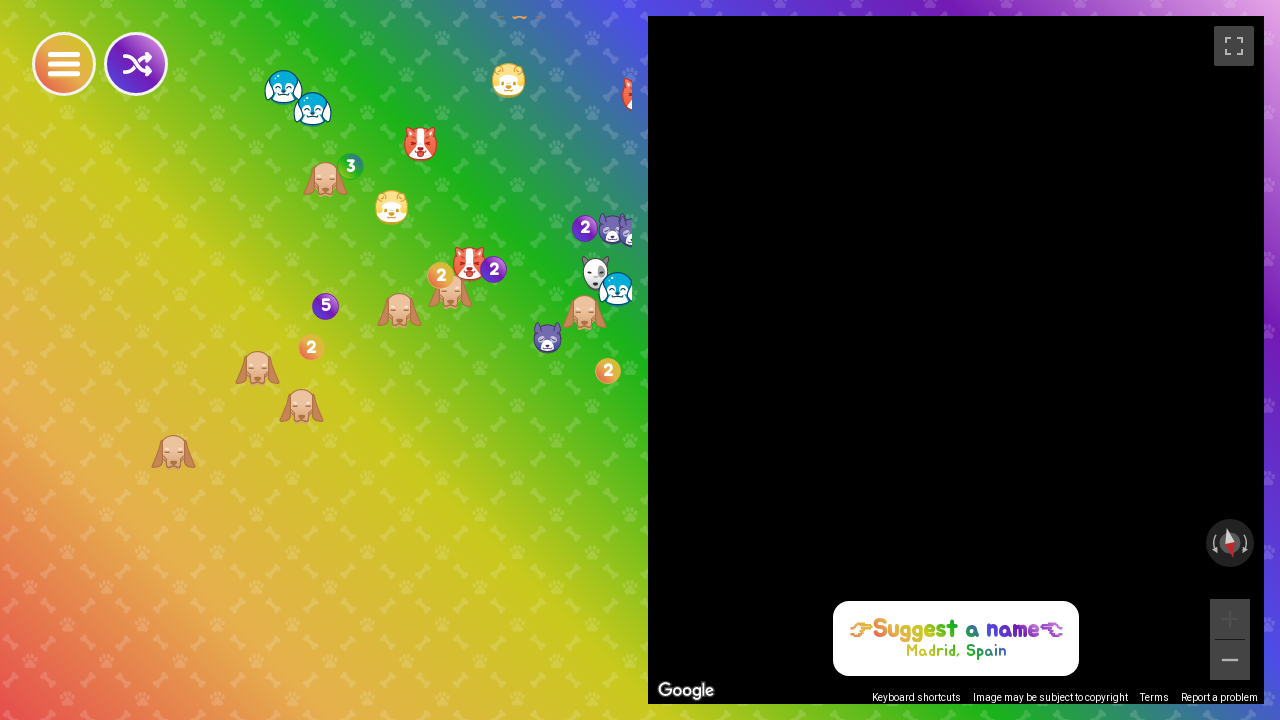

--- FILE ---
content_type: text/html; charset=utf-8
request_url: https://doggosofstreetview.com/5cc014107f68e202bc14ba02
body_size: 12135
content:
<!DOCTYPE html>
<html class="no-js">
	<head>
		<meta charset="UTF-8">
		<meta name="viewport" content="width=device-width, initial-scale=1.0">
		<title>5cc014107f68e202bc14ba02 🐶🌏 doggosofstreetview.com</title>

		<meta property="og:type" content="website">
		<meta property="og:url" content="https://doggosofstreetview.com/5cc014107f68e202bc14ba02">

		<meta property="og:title" content="5cc014107f68e202bc14ba02 🐶🌏 doggosofstreetview.com">
		<meta name="twitter:title" content="5cc014107f68e202bc14ba02 🐶🌏 doggosofstreetview.com">

		<meta property="og:description" content="finding good bois and girls around the world">
		<meta name="twitter:description" content="finding good bois and girls around the world">

		<meta property="og:image" content="https://doggosofstreetview.com/preview?pano=CAoSLEFGMVFpcE5UbEY4eDZIRDhnM1V4RXhyaWhwUkswcGlNbHF6QUxKU1V3czh1&heading=192&pitch=-1.7142857142857142&fov=11.25&key=AIzaSyC3efCspfj-swv0A3bMFY_Xz1ONFs_mYNQ&size=1200x1200">
		<meta name="twitter:image" content="https://doggosofstreetview.com/preview?pano=CAoSLEFGMVFpcE5UbEY4eDZIRDhnM1V4RXhyaWhwUkswcGlNbHF6QUxKU1V3czh1&heading=192&pitch=-1.7142857142857142&fov=11.25&key=AIzaSyC3efCspfj-swv0A3bMFY_Xz1ONFs_mYNQ&size=1200x1200">

		<meta name="twitter:card" content="summary_large_image">
		<meta name="twitter:creator" content="@treechime">

		<link rel="canonical" href="https://doggosofstreetview.com/5cc014107f68e202bc14ba02">
		<link rel="apple-touch-icon" sizes="180x180" href="/assets/icons/favicon/apple-touch-icon.png">
		<link rel="icon" type="image/png" sizes="32x32" href="/assets/icons/favicon/favicon-32x32.png">
		<link rel="icon" type="image/png" sizes="16x16" href="/assets/icons/favicon/favicon-16x16.png">
		<link rel="manifest" href="/assets/icons/favicon/site.webmanifest">

		<link href="https://fonts.googleapis.com/css?family=Jua" rel="stylesheet">
		<link rel="stylesheet" href="/assets/css/style.css?v=1.0.7">

		<script async src="https://www.googletagmanager.com/gtag/js?id=UA-139154048-1"></script>
		<script>
			var gtagId = 'UA-139154048-1'

			window.dataLayer = window.dataLayer || [];
			function gtag(){dataLayer.push(arguments);}
			gtag('js', new Date());

			gtag('config', gtagId);
		</script>
	</head>
	<body>
		<div class="controls">
			<button class="nav-toggle button" aria-expanded="false" aria-controls="nav" aria-label="Toggle Nav" title="Navigation"><span></span></button>

			<nav class="nav" id="nav">
				<div class="nav__inner">
					<header>
						<h1><span class="rainbow-text">doggosofstreetview.com</span></h1>
					</header>
					<main>
						<ul>
							<li><a href="/5cc04b1ad3bfe402bcdf68f1/%C2%BF_u_%CA%8D_o_p_%C7%9D_p_%E1%B4%89_s_d_n" doggo-id="5cc04b1ad3bfe402bcdf68f1">¿ u ʍ o p ǝ p ᴉ s d n</a></li><li><a href="/5cc04d33d3bfe402bcdf68f3/stopbullying" doggo-id="5cc04d33d3bfe402bcdf68f3">#stopbullying</a></li><li><a href="/5cce7c62d3bfe402bcdf6903/beware" doggo-id="5cce7c62d3bfe402bcdf6903">beware</a></li><li><a href="/5cce9457d3bfe402bcdf6916/bucket" doggo-id="5cce9457d3bfe402bcdf6916">bucket</a></li><li><a href="/5cc04f59d3bfe402bcdf68f6/chillboi" doggo-id="5cc04f59d3bfe402bcdf68f6">chillboi</a></li><li><a href="/5cce8dead3bfe402bcdf690d/corgo" doggo-id="5cce8dead3bfe402bcdf690d">corgo</a></li><li><a href="/5cce8f17d3bfe402bcdf690f/downward_dog" doggo-id="5cce8f17d3bfe402bcdf690f">downward dog</a></li><li><a href="/5cce741ad3bfe402bcdf6900/fashion" doggo-id="5cce741ad3bfe402bcdf6900">fashion</a></li><li><a href="/5cce9e41d3bfe402bcdf6929/FENTON" doggo-id="5cce9e41d3bfe402bcdf6929">FENTON</a></li><li><a href="/5cce9644d3bfe402bcdf6918/henlo" doggo-id="5cce9644d3bfe402bcdf6918">henlo</a></li><li><a href="/5ccd660ed3bfe402bcdf68f9/homeowners" doggo-id="5ccd660ed3bfe402bcdf68f9">homeowners</a></li><li><a href="/5cc03ad6d3bfe402bcdf68de/hot_pursuit" doggo-id="5cc03ad6d3bfe402bcdf68de">hot pursuit</a></li><li><a href="/5cc04ecfd3bfe402bcdf68f5/luchadore" doggo-id="5cc04ecfd3bfe402bcdf68f5">luchadore</a></li><li><a href="/5cce69d4d3bfe402bcdf68fb/merchant" doggo-id="5cce69d4d3bfe402bcdf68fb">merchant</a></li><li><a href="/5cce8892d3bfe402bcdf6908/my_son" doggo-id="5cce8892d3bfe402bcdf6908">my son</a></li><li><a href="/5cce7b4ed3bfe402bcdf6902/naptiem" doggo-id="5cce7b4ed3bfe402bcdf6902">naptiem</a></li><li><a href="/5cce6aaed3bfe402bcdf68fc/parkour" doggo-id="5cce6aaed3bfe402bcdf68fc">parkour</a></li><li><a href="/5cce972ed3bfe402bcdf691a/passenger" doggo-id="5cce972ed3bfe402bcdf691a">passenger</a></li><li><a href="/5cc03bbdd3bfe402bcdf68df/pooper" doggo-id="5cc03bbdd3bfe402bcdf68df">pooper</a></li><li><a href="/5cc04a02d3bfe402bcdf68ef/REDACTED" doggo-id="5cc04a02d3bfe402bcdf68ef">REDACTED</a></li><li><a href="/5cce9141d3bfe402bcdf6913/sandy" doggo-id="5cce9141d3bfe402bcdf6913">sandy</a></li><li><a href="/5cce6ca1d3bfe402bcdf68fe/scenic" doggo-id="5cce6ca1d3bfe402bcdf68fe">scenic</a></li><li><a href="/5cce9056d3bfe402bcdf6912/scenic_v2" doggo-id="5cce9056d3bfe402bcdf6912">scenic v2</a></li><li><a href="/5cce9a4ad3bfe402bcdf6920/service_doggo" doggo-id="5cce9a4ad3bfe402bcdf6920">service doggo</a></li><li><a href="/5cce8e9cd3bfe402bcdf690e/shady" doggo-id="5cce8e9cd3bfe402bcdf690e">shady</a></li><li><a href="/5cce72b8d3bfe402bcdf68ff/simba" doggo-id="5cce72b8d3bfe402bcdf68ff">simba</a></li><li><a href="/5cc03bbdd3bfe402bcdf68e4/sledbois" doggo-id="5cc03bbdd3bfe402bcdf68e4">sledbois</a></li><li><a href="/5cce6b60d3bfe402bcdf68fd/sledbois_v2" doggo-id="5cce6b60d3bfe402bcdf68fd">sledbois v2</a></li><li><a href="/5cc04923d3bfe402bcdf68ee/snowfox" doggo-id="5cc04923d3bfe402bcdf68ee">snowfox</a></li><li><a href="/5cce937cd3bfe402bcdf6915/street_gang" doggo-id="5cce937cd3bfe402bcdf6915">street gang</a></li><li><a href="/5cc05181d3bfe402bcdf68f8/wheelie" doggo-id="5cc05181d3bfe402bcdf68f8">wheelie</a></li><li><a href="/5cc03bbdd3bfe402bcdf68e3/wolf_pack" doggo-id="5cc03bbdd3bfe402bcdf68e3">wolf pack</a></li><li><a href="/5cce9f71d3bfe402bcdf692a/xolo" doggo-id="5cce9f71d3bfe402bcdf692a">xolo</a></li><li><a href="/5cc05014d3bfe402bcdf68f7/z_o_o_o_m" doggo-id="5cc05014d3bfe402bcdf68f7">z o o o m</a></li><li><a href="/5cc014107f68e202bc14ba02" doggo-id="5cc014107f68e202bc14ba02">5cc014107f68e202bc14ba02</a></li><li><a href="/5cc037ecd3bfe402bcdf68db" doggo-id="5cc037ecd3bfe402bcdf68db">5cc037ecd3bfe402bcdf68db</a></li><li><a href="/5cc038c9d3bfe402bcdf68dc" doggo-id="5cc038c9d3bfe402bcdf68dc">5cc038c9d3bfe402bcdf68dc</a></li><li><a href="/5cc03a97d3bfe402bcdf68dd" doggo-id="5cc03a97d3bfe402bcdf68dd">5cc03a97d3bfe402bcdf68dd</a></li><li><a href="/5cc03bbdd3bfe402bcdf68e0" doggo-id="5cc03bbdd3bfe402bcdf68e0">5cc03bbdd3bfe402bcdf68e0</a></li><li><a href="/5cc03bbdd3bfe402bcdf68e1" doggo-id="5cc03bbdd3bfe402bcdf68e1">5cc03bbdd3bfe402bcdf68e1</a></li><li><a href="/5cc03bbdd3bfe402bcdf68e2" doggo-id="5cc03bbdd3bfe402bcdf68e2">5cc03bbdd3bfe402bcdf68e2</a></li><li><a href="/5cc03bbdd3bfe402bcdf68e5" doggo-id="5cc03bbdd3bfe402bcdf68e5">5cc03bbdd3bfe402bcdf68e5</a></li><li><a href="/5cc03bbdd3bfe402bcdf68e6" doggo-id="5cc03bbdd3bfe402bcdf68e6">5cc03bbdd3bfe402bcdf68e6</a></li><li><a href="/5cc03bbdd3bfe402bcdf68e7" doggo-id="5cc03bbdd3bfe402bcdf68e7">5cc03bbdd3bfe402bcdf68e7</a></li><li><a href="/5cc03bbdd3bfe402bcdf68e8" doggo-id="5cc03bbdd3bfe402bcdf68e8">5cc03bbdd3bfe402bcdf68e8</a></li><li><a href="/5cc03bbdd3bfe402bcdf68e9" doggo-id="5cc03bbdd3bfe402bcdf68e9">5cc03bbdd3bfe402bcdf68e9</a></li><li><a href="/5cc03bbdd3bfe402bcdf68ea" doggo-id="5cc03bbdd3bfe402bcdf68ea">5cc03bbdd3bfe402bcdf68ea</a></li><li><a href="/5cc03bbdd3bfe402bcdf68eb" doggo-id="5cc03bbdd3bfe402bcdf68eb">5cc03bbdd3bfe402bcdf68eb</a></li><li><a href="/5cc03bbdd3bfe402bcdf68ec" doggo-id="5cc03bbdd3bfe402bcdf68ec">5cc03bbdd3bfe402bcdf68ec</a></li><li><a href="/5cc0466dd3bfe402bcdf68ed" doggo-id="5cc0466dd3bfe402bcdf68ed">5cc0466dd3bfe402bcdf68ed</a></li><li><a href="/5cc04a8bd3bfe402bcdf68f0" doggo-id="5cc04a8bd3bfe402bcdf68f0">5cc04a8bd3bfe402bcdf68f0</a></li><li><a href="/5cc04c2bd3bfe402bcdf68f2" doggo-id="5cc04c2bd3bfe402bcdf68f2">5cc04c2bd3bfe402bcdf68f2</a></li><li><a href="/5cc04e3fd3bfe402bcdf68f4" doggo-id="5cc04e3fd3bfe402bcdf68f4">5cc04e3fd3bfe402bcdf68f4</a></li><li><a href="/5cce6921d3bfe402bcdf68fa" doggo-id="5cce6921d3bfe402bcdf68fa">5cce6921d3bfe402bcdf68fa</a></li><li><a href="/5cce8353d3bfe402bcdf6904" doggo-id="5cce8353d3bfe402bcdf6904">5cce8353d3bfe402bcdf6904</a></li><li><a href="/5cce86bbd3bfe402bcdf6905" doggo-id="5cce86bbd3bfe402bcdf6905">5cce86bbd3bfe402bcdf6905</a></li><li><a href="/5cce877ad3bfe402bcdf6906" doggo-id="5cce877ad3bfe402bcdf6906">5cce877ad3bfe402bcdf6906</a></li><li><a href="/5cce87ded3bfe402bcdf6907" doggo-id="5cce87ded3bfe402bcdf6907">5cce87ded3bfe402bcdf6907</a></li><li><a href="/5cce8a7dd3bfe402bcdf6909" doggo-id="5cce8a7dd3bfe402bcdf6909">5cce8a7dd3bfe402bcdf6909</a></li><li><a href="/5cce8bead3bfe402bcdf690a" doggo-id="5cce8bead3bfe402bcdf690a">5cce8bead3bfe402bcdf690a</a></li><li><a href="/5cce8c58d3bfe402bcdf690b" doggo-id="5cce8c58d3bfe402bcdf690b">5cce8c58d3bfe402bcdf690b</a></li><li><a href="/5cce8d61d3bfe402bcdf690c" doggo-id="5cce8d61d3bfe402bcdf690c">5cce8d61d3bfe402bcdf690c</a></li><li><a href="/5cce8f9bd3bfe402bcdf6910" doggo-id="5cce8f9bd3bfe402bcdf6910">5cce8f9bd3bfe402bcdf6910</a></li><li><a href="/5cce8fead3bfe402bcdf6911" doggo-id="5cce8fead3bfe402bcdf6911">5cce8fead3bfe402bcdf6911</a></li><li><a href="/5cce91a3d3bfe402bcdf6914" doggo-id="5cce91a3d3bfe402bcdf6914">5cce91a3d3bfe402bcdf6914</a></li><li><a href="/5cce95ead3bfe402bcdf6917" doggo-id="5cce95ead3bfe402bcdf6917">5cce95ead3bfe402bcdf6917</a></li><li><a href="/5cce96b8d3bfe402bcdf6919" doggo-id="5cce96b8d3bfe402bcdf6919">5cce96b8d3bfe402bcdf6919</a></li><li><a href="/5cce97b0d3bfe402bcdf691b" doggo-id="5cce97b0d3bfe402bcdf691b">5cce97b0d3bfe402bcdf691b</a></li><li><a href="/5cce988bd3bfe402bcdf691c" doggo-id="5cce988bd3bfe402bcdf691c">5cce988bd3bfe402bcdf691c</a></li><li><a href="/5cce98e8d3bfe402bcdf691d" doggo-id="5cce98e8d3bfe402bcdf691d">5cce98e8d3bfe402bcdf691d</a></li><li><a href="/5cce994cd3bfe402bcdf691e" doggo-id="5cce994cd3bfe402bcdf691e">5cce994cd3bfe402bcdf691e</a></li><li><a href="/5cce99b0d3bfe402bcdf691f" doggo-id="5cce99b0d3bfe402bcdf691f">5cce99b0d3bfe402bcdf691f</a></li><li><a href="/5cce9ad4d3bfe402bcdf6921" doggo-id="5cce9ad4d3bfe402bcdf6921">5cce9ad4d3bfe402bcdf6921</a></li><li><a href="/5cce9bd2d3bfe402bcdf6923" doggo-id="5cce9bd2d3bfe402bcdf6923">5cce9bd2d3bfe402bcdf6923</a></li><li><a href="/5cce9ca5d3bfe402bcdf6925" doggo-id="5cce9ca5d3bfe402bcdf6925">5cce9ca5d3bfe402bcdf6925</a></li><li><a href="/5cce9d20d3bfe402bcdf6926" doggo-id="5cce9d20d3bfe402bcdf6926">5cce9d20d3bfe402bcdf6926</a></li><li><a href="/5cce9d62d3bfe402bcdf6927" doggo-id="5cce9d62d3bfe402bcdf6927">5cce9d62d3bfe402bcdf6927</a></li><li><a href="/5cce9dc0d3bfe402bcdf6928" doggo-id="5cce9dc0d3bfe402bcdf6928">5cce9dc0d3bfe402bcdf6928</a></li><li><a href="/5ccea038d3bfe402bcdf692b" doggo-id="5ccea038d3bfe402bcdf692b">5ccea038d3bfe402bcdf692b</a></li><li><a href="/5ccea06ad3bfe402bcdf692c" doggo-id="5ccea06ad3bfe402bcdf692c">5ccea06ad3bfe402bcdf692c</a></li><li><a href="/5ccea0f3d3bfe402bcdf692d" doggo-id="5ccea0f3d3bfe402bcdf692d">5ccea0f3d3bfe402bcdf692d</a></li><li><a href="/5ccea1bfd3bfe402bcdf692e" doggo-id="5ccea1bfd3bfe402bcdf692e">5ccea1bfd3bfe402bcdf692e</a></li><li><a href="/5ccea237d3bfe402bcdf692f" doggo-id="5ccea237d3bfe402bcdf692f">5ccea237d3bfe402bcdf692f</a></li><li><a href="/5ccea30bd3bfe402bcdf6931" doggo-id="5ccea30bd3bfe402bcdf6931">5ccea30bd3bfe402bcdf6931</a></li><li><a href="/5ccea37bd3bfe402bcdf6932" doggo-id="5ccea37bd3bfe402bcdf6932">5ccea37bd3bfe402bcdf6932</a></li><li><a href="/5ccea3dbd3bfe402bcdf6933" doggo-id="5ccea3dbd3bfe402bcdf6933">5ccea3dbd3bfe402bcdf6933</a></li><li><a href="/5ccea434d3bfe402bcdf6934" doggo-id="5ccea434d3bfe402bcdf6934">5ccea434d3bfe402bcdf6934</a></li><li><a href="/5ccea4acd3bfe402bcdf6935" doggo-id="5ccea4acd3bfe402bcdf6935">5ccea4acd3bfe402bcdf6935</a></li><li><a href="/5ccea56fd3bfe402bcdf6937" doggo-id="5ccea56fd3bfe402bcdf6937">5ccea56fd3bfe402bcdf6937</a></li><li><a href="/5ccea5b4d3bfe402bcdf6938" doggo-id="5ccea5b4d3bfe402bcdf6938">5ccea5b4d3bfe402bcdf6938</a></li><li><a href="/5ccea601d3bfe402bcdf6939" doggo-id="5ccea601d3bfe402bcdf6939">5ccea601d3bfe402bcdf6939</a></li><li><a href="/5ccea688d3bfe402bcdf693b" doggo-id="5ccea688d3bfe402bcdf693b">5ccea688d3bfe402bcdf693b</a></li><li><a href="/5ccea6edd3bfe402bcdf693c" doggo-id="5ccea6edd3bfe402bcdf693c">5ccea6edd3bfe402bcdf693c</a></li><li><a href="/5ccea742d3bfe402bcdf693d" doggo-id="5ccea742d3bfe402bcdf693d">5ccea742d3bfe402bcdf693d</a></li><li><a href="/5ccea7e9d3bfe402bcdf693f" doggo-id="5ccea7e9d3bfe402bcdf693f">5ccea7e9d3bfe402bcdf693f</a></li><li><a href="/5ccea816d3bfe402bcdf6940" doggo-id="5ccea816d3bfe402bcdf6940">5ccea816d3bfe402bcdf6940</a></li><li><a href="/5ccea85fd3bfe402bcdf6941" doggo-id="5ccea85fd3bfe402bcdf6941">5ccea85fd3bfe402bcdf6941</a></li><li><a href="/5ccea8ccd3bfe402bcdf6942" doggo-id="5ccea8ccd3bfe402bcdf6942">5ccea8ccd3bfe402bcdf6942</a></li><li><a href="/5ccea92ed3bfe402bcdf6943" doggo-id="5ccea92ed3bfe402bcdf6943">5ccea92ed3bfe402bcdf6943</a></li><li><a href="/5ccea9b4d3bfe402bcdf6944" doggo-id="5ccea9b4d3bfe402bcdf6944">5ccea9b4d3bfe402bcdf6944</a></li><li><a href="/5ccea9fdd3bfe402bcdf6945" doggo-id="5ccea9fdd3bfe402bcdf6945">5ccea9fdd3bfe402bcdf6945</a></li><li><a href="/5cceaacfd3bfe402bcdf6947" doggo-id="5cceaacfd3bfe402bcdf6947">5cceaacfd3bfe402bcdf6947</a></li><li><a href="/5cceab27d3bfe402bcdf6948" doggo-id="5cceab27d3bfe402bcdf6948">5cceab27d3bfe402bcdf6948</a></li><li><a href="/5cceab73d3bfe402bcdf6949" doggo-id="5cceab73d3bfe402bcdf6949">5cceab73d3bfe402bcdf6949</a></li><li><a href="/5cceabc1d3bfe402bcdf694a" doggo-id="5cceabc1d3bfe402bcdf694a">5cceabc1d3bfe402bcdf694a</a></li><li><a href="/5cceac07d3bfe402bcdf694b" doggo-id="5cceac07d3bfe402bcdf694b">5cceac07d3bfe402bcdf694b</a></li><li><a href="/5cceac5ed3bfe402bcdf694c" doggo-id="5cceac5ed3bfe402bcdf694c">5cceac5ed3bfe402bcdf694c</a></li><li><a href="/5cceacaad3bfe402bcdf694d" doggo-id="5cceacaad3bfe402bcdf694d">5cceacaad3bfe402bcdf694d</a></li><li><a href="/5cceacded3bfe402bcdf694e" doggo-id="5cceacded3bfe402bcdf694e">5cceacded3bfe402bcdf694e</a></li><li><a href="/5ccead56d3bfe402bcdf694f" doggo-id="5ccead56d3bfe402bcdf694f">5ccead56d3bfe402bcdf694f</a></li><li><a href="/5ccecd12d3bfe402bcdf6950" doggo-id="5ccecd12d3bfe402bcdf6950">5ccecd12d3bfe402bcdf6950</a></li><li><a href="/5ccecd6ed3bfe402bcdf6951" doggo-id="5ccecd6ed3bfe402bcdf6951">5ccecd6ed3bfe402bcdf6951</a></li><li><a href="/5ccecda8d3bfe402bcdf6952" doggo-id="5ccecda8d3bfe402bcdf6952">5ccecda8d3bfe402bcdf6952</a></li>
						</ul>
					</main>
					<footer>
						<p>Found a doggo? <a href="/f/submission" class="rainbow-text" target="_blank">Contribute!</a></p>
						<p>Created by <a href="https://twitter.com/treechime" class="rainbow-text" target="_blank">Morgan Kelsie McGuire</a></p>
						<p>Artwork by <a href="https://dribbble.com/worawaluns" class="rainbow-text" target="_blank">worawaluns</a> & <a href="https://www.freepik.com/free-photos-vectors/background" class="rainbow-text">freepik.com</a></p>

						<div class="support">
							<a href="https://ko-fi.com/Q5Q4UUC0" target="_blank"><img style="height:36px;" src="https://az743702.vo.msecnd.net/cdn/kofi5.png?v=2" alt="Buy Me a Coffee at ko-fi.com"></a>
						</div>
					</footer>
				</div>
			</nav>

			<button class="doggo-random button" aria-label="Random" title="Random"></button>
		</div>

		<div class="wrapper">
			<section id="map" class="panel"></section>
			<section id="pano" class="panel">
				<div id="info" class="info"></div>
			</section>
		</div>

		<script>
			var config = {
				url: window.location.protocol + "//" + window.location.host,
				title: "doggosofstreetview.com",
				initDoggo: "5cc014107f68e202bc14ba02",
				doggos: [{"_id":"5cc04b1ad3bfe402bcdf68f1","name":"¿ u ʍ o p ǝ p ᴉ s d n","icon":8,"location":{"pano":"mTvGDd8mDyDLXQ4zWVJf1A","position":{"lat":1.3244296,"lng":-77.1990216},"pov":{"heading":280,"pitch":-35,"zoom":2},"text":"Nariño, Colombia"}},{"_id":"5cc04d33d3bfe402bcdf68f3","name":"#stopbullying","icon":3,"location":{"pano":"HRy1ki7kpryLPqo-NamBRA","position":{"lat":38.6612024,"lng":26.7536225},"pov":{"heading":96.6,"pitch":-8,"zoom":8},"text":"Foça/İzmir, Turkey"}},{"_id":"5cce7c62d3bfe402bcdf6903","name":"beware","icon":1,"location":{"pano":"vnjkc-go3lWE4isnubj-Bw","position":{"lat":64.8402866,"lng":-147.7275963},"pov":{"heading":192.67,"pitch":-15,"zoom":2},"text":"Fairbanks, AK, USA"}},{"_id":"5cce9457d3bfe402bcdf6916","icon":5,"name":"bucket","location":{"pano":"iNxgObSDwhQDjYTdB6lj4w","position":{"lat":14.6845673,"lng":121.0732347},"pov":{"heading":139.77,"pitch":-30,"zoom":2},"text":"Metro Manila, Philippines"}},{"_id":"5cc04f59d3bfe402bcdf68f6","name":"chillboi","icon":1,"location":{"pano":"9qGJ-KU4Ozui3xawArFlSA","position":{"lat":6.2941525,"lng":-75.5733248},"pov":{"heading":127.42,"pitch":9,"zoom":2},"text":"Antioquia, Colombia"}},{"_id":"5cce8dead3bfe402bcdf690d","name":"corgo","icon":1,"location":{"pano":"mPW3udf4cHiFhcmMDEvOVw","position":{"lat":45.4371772,"lng":12.3413295},"pov":{"heading":290.23,"pitch":-20,"zoom":2},"text":"Venezia VE, Italy"}},{"_id":"5cce8f17d3bfe402bcdf690f","name":"downward dog","icon":1,"location":{"pano":"xpZmvJffGAj6-5u1C1XabQ","position":{"lat":-10.8124637,"lng":-76.8749436},"pov":{"heading":311.96,"pitch":-20,"zoom":2},"text":"Churín, Peru"}},{"_id":"5cce741ad3bfe402bcdf6900","name":"fashion","icon":1,"location":{"pano":"mFs_g92PGjGusZr1PmLSPg","position":{"lat":45.455282,"lng":9.1722698},"pov":{"heading":91,"pitch":-11,"zoom":3},"text":"Milano, MI, Italy"}},{"_id":"5cce9e41d3bfe402bcdf6929","icon":8,"name":"FENTON","location":{"pano":"TyXC8jclyCWFB8w7mauQrg","position":{"lat":51.4376271,"lng":-0.2791564},"pov":{"heading":174.13,"pitch":-10,"zoom":2},"text":"Richmond, UK"}},{"_id":"5cce9644d3bfe402bcdf6918","icon":3,"name":"henlo","location":{"pano":"zluNWevcBlzhUGapqrUszw","position":{"lat":43.136267,"lng":-2.4429687},"pov":{"heading":288.92,"pitch":-15,"zoom":1},"text":"Gipuzkoa, Spain"}},{"_id":"5ccd660ed3bfe402bcdf68f9","name":"homeowners","icon":5,"location":{"pano":"Xw6Y3XCbKvSHndlAgeqHBA","position":{"lat":37.0539762,"lng":-82.7295114},"pov":{"heading":238,"pitch":-10,"zoom":2},"text":"Eolia, KY, USA"}},{"_id":"5cc03ad6d3bfe402bcdf68de","name":"hot pursuit","icon":2,"location":{"pano":"vnmuS7o8MgUlkPBcUAYoSQ","position":{"lat":30.3834049,"lng":130.8625936},"pov":{"heading":352.55,"pitch":-11,"zoom":4},"text":"Kagoshima, Japan"}},{"_id":"5cc04ecfd3bfe402bcdf68f5","name":"luchadore","icon":6,"location":{"pano":"jW4wd3FR2JV7ekTnOty5xA","position":{"lat":37.0638123,"lng":-111.6494348},"pov":{"heading":55.02,"pitch":-10,"zoom":2},"text":"Big Water, UT, USA"}},{"_id":"5cce69d4d3bfe402bcdf68fb","name":"merchant","icon":5,"location":{"pano":"9e94qQHjsD4AAAQJOSIYrg","position":{"lat":45.0716464,"lng":7.6819438},"pov":{"heading":293.14,"pitch":-27,"zoom":1},"text":"Torino, TO, Italy"}},{"_id":"5cce8892d3bfe402bcdf6908","name":"my son","icon":5,"location":{"pano":"zD_6xihXf91gCd4WYR8NrQ","position":{"lat":54.9890228,"lng":82.7960854},"pov":{"heading":145.58,"pitch":-10,"zoom":2},"text":"Novosibirskaya oblast', Russia"}},{"_id":"5cce7b4ed3bfe402bcdf6902","name":"naptiem","icon":6,"location":{"pano":"gBIg0Yxv7xRAIB2czio8Yg","position":{"lat":44.4315221,"lng":26.1392167},"pov":{"heading":119.17,"pitch":-11,"zoom":1},"text":"București, Romania"}},{"_id":"5cce6aaed3bfe402bcdf68fc","name":"parkour","icon":2,"location":{"pano":"DuCOf52mtPHnj1ANPocCKg","position":{"lat":-23.7009264,"lng":-46.5677413},"pov":{"heading":4.91,"pitch":0,"zoom":1},"text":"São Bernardo do Campo, SP, Brazil"}},{"_id":"5cce972ed3bfe402bcdf691a","icon":2,"name":"passenger","location":{"pano":"Qt0i3KqH-2hYZtBfrpljHA","position":{"lat":55.6791362,"lng":12.5515173},"pov":{"heading":264.02,"pitch":-23,"zoom":1},"text":"Frederiksberg, Denmark"}},{"_id":"5cc03bbdd3bfe402bcdf68df","name":"pooper","icon":2,"location":{"pano":"BXu0d8x3XwwVUAih-5pbhg","position":{"lat":25.191198,"lng":55.2755054},"pov":{"heading":145.53,"pitch":-24,"zoom":3},"text":"Dubai, United Arab Emirates"}},{"_id":"5cc04a02d3bfe402bcdf68ef","name":"REDACTED","icon":3,"location":{"pano":"Vf0IjVZwAanr3XaE7FvYJg","position":{"lat":42.5466707,"lng":3.0247784},"pov":{"heading":328.52,"pitch":-17,"zoom":5},"text":"Argelès-sur-Mer, France"}},{"_id":"5cce9141d3bfe402bcdf6913","name":"sandy","icon":5,"location":{"pano":"CYZzU8Ve26EuFZFhpwgi_g","position":{"lat":23.8315573,"lng":90.4169685},"pov":{"heading":270.99,"pitch":-30,"zoom":1},"text":"Dhaka, Bangladesh"}},{"_id":"5cce6ca1d3bfe402bcdf68fe","name":"scenic","icon":5,"location":{"pano":"wNMXxFv9Tyw6-4Fgt9YiwA","position":{"lat":40.6417445,"lng":15.9909887},"pov":{"heading":177.5,"pitch":0,"zoom":1},"text":"Tolve, PZ, Italy"}},{"_id":"5cce9056d3bfe402bcdf6912","name":"scenic v2","icon":3,"location":{"pano":"MSRGtIKzaYZb0ymMznqang","position":{"lat":50.4599353,"lng":-3.5014821},"pov":{"heading":173.76,"pitch":-22,"zoom":1},"text":"Torquay, UK"}},{"_id":"5cce9a4ad3bfe402bcdf6920","icon":2,"name":"service doggo","location":{"pano":"WA0vc2MoC2f-69mBUUMX3A","position":{"lat":48.8602734,"lng":2.2901291},"pov":{"heading":206.2,"pitch":-20,"zoom":2},"text":"Paris, France"}},{"_id":"5cce8e9cd3bfe402bcdf690e","name":"shady","icon":5,"location":{"pano":"AMol76jNcyxX8Ol7JPY_5g","position":{"lat":-5.1734563,"lng":-80.6568362},"pov":{"heading":65.94,"pitch":-35,"zoom":1},"text":"Piura, Peru"}},{"_id":"5cce72b8d3bfe402bcdf68ff","name":"simba","icon":1,"location":{"pano":"-oQ9QDh7yuFhK0e_RjgzYg","position":{"lat":40.7842239,"lng":-124.1750657},"pov":{"heading":221.08,"pitch":-8,"zoom":3},"text":"Eureka, CA, USA"}},{"_id":"5cc03bbdd3bfe402bcdf68e4","name":"sledbois","icon":5,"location":{"pano":"9jBuiFD1FWSfUB7L3vvnuQ","position":{"lat":63.715957,"lng":-68.5149831},"pov":{"heading":194.83,"pitch":-10,"zoom":2},"text":"Nunavut, Canada"}},{"_id":"5cce6b60d3bfe402bcdf68fd","name":"sledbois v2","icon":5,"location":{"pano":"_0MNyHCi4ya3ou7tRiZCwQ","position":{"lat":43.1987403,"lng":143.0197929},"pov":{"heading":219.18,"pitch":0,"zoom":1},"text":"Hokkaido, Japan"}},{"_id":"5cc04923d3bfe402bcdf68ee","name":"snowfox","icon":1,"location":{"pano":"CAoSLEFGMVFpcE91SThYQm5CNjZoRTJuamlaS0Rna295emRqNkdfcTZ6bGNYdzUx","position":{"lat":40.2250785,"lng":140.6545278},"pov":{"heading":203.98,"pitch":-15,"zoom":0},"text":"Akita, Japan"}},{"_id":"5cce937cd3bfe402bcdf6915","icon":8,"name":"street gang","location":{"pano":"tYXW3OornmQ-piz4DYYBig","position":{"lat":-2.8520008,"lng":-79.0152003},"pov":{"heading":309.54,"pitch":-10,"zoom":2},"text":"Cuenca, Ecuador"}},{"_id":"5cc05181d3bfe402bcdf68f8","name":"wheelie","icon":1,"location":{"pano":"uGD5RObmNEC1B762Id7sYA","position":{"lat":51.5004103,"lng":-0.1568661},"pov":{"heading":303.53,"pitch":-30,"zoom":2},"text":"London, UK"}},{"_id":"5cc03bbdd3bfe402bcdf68e3","name":"wolf pack","icon":3,"location":{"pano":"UIRi4hlOqUsParYfCq-98w","position":{"lat":36.5904445,"lng":-84.1245323},"pov":{"heading":189,"pitch":-24,"zoom":2},"text":"Jellico, TN, USA"}},{"_id":"5cce9f71d3bfe402bcdf692a","icon":1,"name":"xolo","location":{"pano":"IrEl0b1TVvbxxo9GJ6kbzQ","position":{"lat":19.2655425,"lng":-99.1248852},"pov":{"heading":290,"pitch":-10,"zoom":3},"text":"Ciudad de México, Mexico"}},{"_id":"5cc05014d3bfe402bcdf68f7","name":"z o o o m","icon":7,"location":{"pano":"iVYyNFylqVlkgPB99n_EUw","position":{"lat":31.1520916,"lng":-93.992485},"pov":{"heading":23.78,"pitch":-30,"zoom":2},"text":"Brookeland, TX, USA"}},{"_id":"5cc014107f68e202bc14ba02","icon":5,"location":{"pano":"CAoSLEFGMVFpcE5UbEY4eDZIRDhnM1V4RXhyaWhwUkswcGlNbHF6QUxKU1V3czh1","position":{"lat":40.4269754,"lng":-3.7040694},"pov":{"heading":192,"pitch":-3,"zoom":4},"text":"Madrid, Spain"}},{"_id":"5cc037ecd3bfe402bcdf68db","icon":8,"location":{"pano":"6jSu6LCT4rYEXF3wZRUMzA","position":{"lat":41.8558566,"lng":-87.6742909},"pov":{"heading":1,"pitch":-9,"zoom":6},"text":"Chicago, IL, USA"}},{"_id":"5cc038c9d3bfe402bcdf68dc","icon":1,"location":{"pano":"L7BJsW7XpLhBMU2yDbmA-Q","position":{"lat":38.8918045,"lng":-77.0338733},"pov":{"heading":262.51,"pitch":-30,"zoom":2},"text":"Washington, DC, USA"}},{"_id":"5cc03a97d3bfe402bcdf68dd","icon":3,"location":{"pano":"LC0CVDlb5kFdwIWu7p2YSg","position":{"lat":43.3248225,"lng":-1.9840138},"pov":{"heading":7.19,"pitch":-5,"zoom":4},"text":"Gipuzkoa, Spain"}},{"_id":"5cc03bbdd3bfe402bcdf68e0","icon":5,"location":{"pano":"svZitpwQfToiOVeLAW1TKQ","position":{"lat":42.4325233,"lng":130.6417595},"pov":{"heading":273,"pitch":-15,"zoom":3},"text":"Primorskiy kray, Russia"}},{"_id":"5cc03bbdd3bfe402bcdf68e1","icon":1,"location":{"pano":"-MgCN4ZJn93D4Mgec3JWVA","position":{"lat":45.4385374,"lng":12.3458163},"pov":{"heading":135.77,"pitch":-4,"zoom":3},"text":"Venezia VE, Italy"}},{"_id":"5cc03bbdd3bfe402bcdf68e2","icon":3,"location":{"pano":"YVDZDDcTLiSXqj88oa0VYg","position":{"lat":45.8549934,"lng":6.8176793},"pov":{"heading":255.39,"pitch":14,"zoom":3},"text":"Saint-Gervais-les-Bains, France"}},{"_id":"5cc03bbdd3bfe402bcdf68e5","icon":3,"location":{"pano":"CAoSLEFGMVFpcFB5cTJDWUo4WXpwdkMwNWZMWWprQkE1RXFXdzJfSndvNlBRdmdN","position":{"lat":40.4269172,"lng":-3.7039311},"pov":{"heading":21.85,"pitch":-10,"zoom":3},"text":"Madrid, Spain"}},{"_id":"5cc03bbdd3bfe402bcdf68e6","icon":8,"location":{"pano":"DdE-BgZySUAx6hn6fid3qw","position":{"lat":43.3227756,"lng":-1.9866461},"pov":{"heading":124.62,"pitch":-40,"zoom":2},"text":"Gipuzkoa, Spain"}},{"_id":"5cc03bbdd3bfe402bcdf68e7","icon":3,"location":{"pano":"gTGHkOzHZmxoquhhVWNRjw","position":{"lat":32.6630628,"lng":-16.9186275},"pov":{"heading":122.82,"pitch":-8,"zoom":2},"text":"Funchal, Portugal"}},{"_id":"5cc03bbdd3bfe402bcdf68e8","icon":3,"location":{"pano":"SDBgIw68pc4s4N6qJH4wgg","position":{"lat":22.7535452,"lng":121.1456711},"pov":{"heading":29.15,"pitch":-8,"zoom":3},"text":"Taitung County, Taiwan"}},{"_id":"5cc03bbdd3bfe402bcdf68e9","icon":6,"location":{"pano":"lxysNYi2GEmdqCE_kfYjgw","position":{"lat":47.9360994,"lng":20.3594418},"pov":{"heading":335.32,"pitch":-5,"zoom":3},"text":"Eger, Hungary"}},{"_id":"5cc03bbdd3bfe402bcdf68ea","icon":1,"location":{"pano":"VSKvrVpp24ujWICmJ21BuQ","position":{"lat":47.9357171,"lng":20.3565478},"pov":{"heading":199.04,"pitch":-13,"zoom":4},"text":"Eger, Hungary"}},{"_id":"5cc03bbdd3bfe402bcdf68eb","icon":8,"location":{"pano":"9vPQ_ViWwT_Kb7MfMO-SEQ","position":{"lat":38.850609,"lng":22.3898615},"pov":{"heading":150.93,"pitch":-3,"zoom":5},"text":"Frantzis, Greece"}},{"_id":"5cc03bbdd3bfe402bcdf68ec","icon":5,"location":{"pano":"Iggz4zfsiKc9MonBuEKVoQ","position":{"lat":43.3248278,"lng":-1.9839685},"pov":{"heading":338.22,"pitch":-16,"zoom":3},"text":"Gipuzkoa, Spain"}},{"_id":"5cc0466dd3bfe402bcdf68ed","icon":1,"location":{"pano":"ejtseBCkaltuRMsndhv0Jg","position":{"lat":52.3558227,"lng":4.861328},"pov":{"heading":356,"pitch":-15,"zoom":2},"text":"Amsterdam, Netherlands"}},{"_id":"5cc04a8bd3bfe402bcdf68f0","icon":3,"location":{"pano":"eebE8UiriXJ5c43YIrmPmg","position":{"lat":42.4434633,"lng":19.2492384},"pov":{"heading":163.17,"pitch":-15,"zoom":5},"text":"Podgorica, Montenegro"}},{"_id":"5cc04c2bd3bfe402bcdf68f2","icon":3,"location":{"pano":"YXxMlxijQspn7PAbjkT_gQ","position":{"lat":48.939448,"lng":24.7544764},"pov":{"heading":208.66,"pitch":-17,"zoom":2},"text":"Ivano-Frankivs'ka oblast, Ukraine"}},{"_id":"5cc04e3fd3bfe402bcdf68f4","icon":1,"location":{"pano":"TtYBFqfdZ9arKb2erlHiOw","position":{"lat":42.3862976,"lng":-83.2501317},"pov":{"heading":355.28,"pitch":-13,"zoom":2},"text":"Detroit, MI, USA"}},{"_id":"5cce6921d3bfe402bcdf68fa","icon":5,"location":{"pano":"cxrD0IahVHaWmjlu3ifc9w","position":{"lat":-28.468486,"lng":-65.7794693},"pov":{"heading":233.72,"pitch":-20,"zoom":2},"text":"Catamarca, Argentina"}},{"_id":"5cce8353d3bfe402bcdf6904","icon":3,"location":{"pano":"CAoSLEFGMVFpcE95Si1vVVFTOUt6eFZ5S1lCMGtQTVRJblZ2LW1nNWNyTUtOLVdF","position":{"lat":-27.3042347,"lng":153.0698163},"pov":{"heading":100.87,"pitch":-6,"zoom":2},"text":"Sandgate QLD, Australia"}},{"_id":"5cce86bbd3bfe402bcdf6905","icon":3,"location":{"pano":"yPd7sDq4C1utjyFU2f45YQ","position":{"lat":14.6854301,"lng":121.037233},"pov":{"heading":136,"pitch":-14,"zoom":2},"text":"Metro Manila, Philippines"}},{"_id":"5cce877ad3bfe402bcdf6906","icon":1,"location":{"pano":"rr2HrVsMVhMfLG6plN5zPQ","position":{"lat":14.685822,"lng":121.0372602},"pov":{"heading":307.19,"pitch":-16,"zoom":2},"text":"Metro Manila, Philippines"}},{"_id":"5cce87ded3bfe402bcdf6907","icon":1,"location":{"pano":"GeNXYxiXcP78MEoNo0FBcg","position":{"lat":56.5065631,"lng":84.991635},"pov":{"heading":310.6,"pitch":-23,"zoom":1},"text":"Tomskaya oblast', Russia"}},{"_id":"5cce8a7dd3bfe402bcdf6909","icon":1,"location":{"pano":"iNHfxFg7FLNJTuzDsFUEJw","position":{"lat":54.9894282,"lng":82.7960274},"pov":{"heading":33.66,"pitch":-25,"zoom":2},"text":"Novosibirskaya oblast', Russia"}},{"_id":"5cce8bead3bfe402bcdf690a","icon":3,"location":{"pano":"dFYYWbFNk1ibdp4NlL7OJA","position":{"lat":54.9898024,"lng":82.7959819},"pov":{"heading":119,"pitch":-12,"zoom":2},"text":"Novosibirskaya oblast', Russia"}},{"_id":"5cce8c58d3bfe402bcdf690b","icon":3,"location":{"pano":"SJOWcqbWK2DCXpJQgYDcCg","position":{"lat":19.5019708,"lng":-99.0578945},"pov":{"heading":146.49,"pitch":-17,"zoom":3},"text":"Ecatepec de Morelos, Méx., Mexico"}},{"_id":"5cce8d61d3bfe402bcdf690c","icon":3,"location":{"pano":"61V0mkDQCBnQJqJ2XtPp-w","position":{"lat":43.3236821,"lng":-1.986528},"pov":{"heading":300.56,"pitch":-10,"zoom":3},"text":"Guipúzcoa, Spain"}},{"_id":"5cce8f9bd3bfe402bcdf6910","icon":5,"location":{"pano":"NNsIbI_RnkuSkuqm1Ce-FA","position":{"lat":-6.4807252,"lng":-76.3695375},"pov":{"heading":246.87,"pitch":-18,"zoom":2},"text":"Tarapoto, Peru"}},{"_id":"5cce8fead3bfe402bcdf6911","icon":1,"location":{"pano":"n1ZXshiMMB9xogAUjiACQQ","position":{"lat":-6.4812395,"lng":-76.3687427},"pov":{"heading":150.95,"pitch":-25,"zoom":2},"text":"Tarapoto, Peru"}},{"_id":"5cce91a3d3bfe402bcdf6914","icon":3,"location":{"pano":"uc23XpoJK9gD92EGKCHWBQ","position":{"lat":6.2221989,"lng":-75.6359993},"pov":{"heading":285.47,"pitch":-20,"zoom":0},"text":"Antioquia, Colombia"}},{"_id":"5cce95ead3bfe402bcdf6917","icon":3,"location":{"pano":"9OtI4M8XR23kdZ3s8UEDsQ","position":{"lat":36.0157516,"lng":-5.6110604},"pov":{"heading":192.26,"pitch":-30,"zoom":2},"text":"Cádiz, Spain"}},{"_id":"5cce96b8d3bfe402bcdf6919","icon":2,"location":{"pano":"Kjx9kPG9By3fMP2FgXt7uQ","position":{"lat":78.2153056,"lng":15.6310077},"pov":{"heading":211.11,"pitch":-15,"zoom":1},"text":"Svalbard and Jan Mayen"}},{"_id":"5cce97b0d3bfe402bcdf691b","icon":3,"location":{"pano":"3D1wTPHqPW2_3RzFJiouCg","position":{"lat":46.7118856,"lng":-60.383013},"pov":{"heading":204.13,"pitch":-25,"zoom":2},"text":"Ingonish, NS, Canada"}},{"_id":"5cce988bd3bfe402bcdf691c","icon":5,"location":{"pano":"tG8pmQWy_30TIe99qLTl0g","position":{"lat":67.939835,"lng":-53.6258846},"pov":{"heading":349.74,"pitch":-22,"zoom":2},"text":"Greenland"}},{"_id":"5cce98e8d3bfe402bcdf691d","icon":3,"location":{"pano":"gqv-3afsRYlK0X6Z2KzCnQ","position":{"lat":-13.6738279,"lng":48.4539512},"pov":{"heading":269.93,"pitch":-20,"zoom":3},"text":"Ambanja, Madagascar"}},{"_id":"5cce994cd3bfe402bcdf691e","icon":3,"location":{"pano":"IgdsXAD6prYv-Paw23vVng","position":{"lat":-38.3547661,"lng":-68.7831695},"pov":{"heading":338.53,"pitch":-10,"zoom":3},"text":"Neuquén, Argentina"}},{"_id":"5cce99b0d3bfe402bcdf691f","icon":8,"location":{"pano":"9Eb4wXkjs3cwyegs6ZIyZA","position":{"lat":55.3104685,"lng":-7.168146},"pov":{"heading":272.03,"pitch":-5,"zoom":3},"text":"County Donegal, Ireland"}},{"_id":"5cce9ad4d3bfe402bcdf6921","icon":6,"location":{"pano":"rNZ_Xf4wRyAS6jEdEHETyA","position":{"lat":-19.0381467,"lng":-65.2424934},"pov":{"heading":126.39,"pitch":-5,"zoom":2},"text":"Sucre, Bolivia"}},{"_id":"5cce9bd2d3bfe402bcdf6923","icon":5,"location":{"pano":"Q0exPRdozwmlv1wIYfWG6Q","position":{"lat":42.3275475,"lng":-104.725849},"pov":{"heading":19.76,"pitch":-25,"zoom":2},"text":"Hartville, WY, USA"}},{"_id":"5cce9ca5d3bfe402bcdf6925","icon":2,"location":{"pano":"f8CKLvKPchW4bzxE_z22oQ","position":{"lat":66.897729,"lng":-52.8687631},"pov":{"heading":237.72,"pitch":-10,"zoom":2},"text":"Greenland"}},{"_id":"5cce9d20d3bfe402bcdf6926","icon":3,"location":{"pano":"o8ZXqXCjKd2pCyJj7K6hcQ","position":{"lat":-10.691272,"lng":-76.2548288},"pov":{"heading":287.25,"pitch":-10,"zoom":3},"text":"Cerro De Pasco, Peru"}},{"_id":"5cce9d62d3bfe402bcdf6927","icon":1,"location":{"pano":"cxnF6wLeGpW-Zmk9-efhQQ","position":{"lat":-13.6657098,"lng":48.4531803},"pov":{"heading":285.65,"pitch":-20,"zoom":2},"text":"Ambanja, Madagascar"}},{"_id":"5cce9dc0d3bfe402bcdf6928","icon":8,"location":{"pano":"c6YqHB6r1qVIjsLKrJ_erg","position":{"lat":60.160281,"lng":24.9586271},"pov":{"heading":169.9,"pitch":-20,"zoom":2},"text":"Helsinki, Finland"}},{"_id":"5ccea038d3bfe402bcdf692b","icon":3,"location":{"pano":"s-F-XmLKyAkUINVeXUVL9A","position":{"lat":38.7148203,"lng":-9.4830297},"pov":{"heading":329.62,"pitch":-10,"zoom":2},"text":"Cascais, Portugal"}},{"_id":"5ccea06ad3bfe402bcdf692c","icon":8,"location":{"pano":"DIDOq3xDnqYGb5aNhVmpzg","position":{"lat":32.8082586,"lng":35.0989009},"pov":{"heading":202,"pitch":-16,"zoom":2},"text":"Kiryat Ata, Israel"}},{"_id":"5ccea0f3d3bfe402bcdf692d","icon":8,"location":{"pano":"rM7xF742wcqDZDSR-ge9ww","position":{"lat":67.5547234,"lng":-64.0272174},"pov":{"heading":38.68,"pitch":-21,"zoom":2},"text":"Qikiqtarjuaq, Canada"}},{"_id":"5ccea1bfd3bfe402bcdf692e","icon":5,"location":{"pano":"XrwakfXPW5bAmhoZq51rfA","position":{"lat":65.578067,"lng":-37.1841072},"pov":{"heading":253,"pitch":0,"zoom":3},"text":"Kulusuk, Greenland"}},{"_id":"5ccea237d3bfe402bcdf692f","icon":8,"location":{"pano":"YGpAmueUgucGFaD0Y2S2Ew","position":{"lat":22.2860674,"lng":114.0398454},"pov":{"heading":12.87,"pitch":-20,"zoom":2},"text":"Peng Chau, Hong Kong"}},{"_id":"5ccea30bd3bfe402bcdf6931","icon":5,"location":{"pano":"B4fO1mB3yxYozPJ-lmiWsw","position":{"lat":0.130646,"lng":32.5589807},"pov":{"heading":273.89,"pitch":-7,"zoom":3},"text":"Central Region, Uganda"}},{"_id":"5ccea37bd3bfe402bcdf6932","icon":8,"location":{"pano":"71gOJkoVPd08TPXfJnjbDA","position":{"lat":54.2273122,"lng":-4.6977588},"pov":{"heading":144.96,"pitch":-18,"zoom":2},"text":"Isle of Man"}},{"_id":"5ccea3dbd3bfe402bcdf6933","icon":5,"location":{"pano":"SnN7xmCm0ejRZtNA3jw6RA","position":{"lat":-33.9130507,"lng":-53.5119117},"pov":{"heading":195.19,"pitch":0,"zoom":2},"text":"Rocha, Uruguay"}},{"_id":"5ccea434d3bfe402bcdf6934","icon":5,"location":{"pano":"_Tznaa8LleHunT2584_LuA","position":{"lat":47.3327276,"lng":23.4798023},"pov":{"heading":295.79,"pitch":-27,"zoom":1},"text":"Valea Leșului, Romania"}},{"_id":"5ccea4acd3bfe402bcdf6935","icon":5,"location":{"pano":"1aM2zuBu9BAPqzt0GABwaA","position":{"lat":47.9288333,"lng":106.862977},"pov":{"heading":43.71,"pitch":-24,"zoom":2},"text":"Улаанбаатар, Mongolia"}},{"_id":"5ccea56fd3bfe402bcdf6937","icon":5,"location":{"pano":"qzShxo8TIAGqKOGzFDQR8A","position":{"lat":-14.1748157,"lng":-169.62558},"pov":{"heading":342.09,"pitch":-10,"zoom":2},"text":"Manu'a, American Samoa"}},{"_id":"5ccea5b4d3bfe402bcdf6938","icon":3,"location":{"pano":"E9ATAiBaZ-Na2Ho8v72JEg","position":{"lat":39.5374767,"lng":21.6829438},"pov":{"heading":195.48,"pitch":-10,"zoom":2},"text":"Trikala, Greece"}},{"_id":"5ccea601d3bfe402bcdf6939","icon":8,"location":{"pano":"UyPC-JF1PexFVongn9qKcA","position":{"lat":-34.0126417,"lng":18.7088352},"pov":{"heading":4.37,"pitch":-23,"zoom":2},"text":"Cape Town, South Africa"}},{"_id":"5ccea688d3bfe402bcdf693b","icon":5,"location":{"pano":"sRIQNFHinNAmvzn20nJaCg","position":{"lat":27.5934688,"lng":89.6295983},"pov":{"heading":307.81,"pitch":-28,"zoom":1},"text":"Dechenchholing-Dodena Lam, Bhutan"}},{"_id":"5ccea6edd3bfe402bcdf693c","icon":3,"location":{"pano":"VUFR1pr_eY1LoUK9qu7-vw","position":{"lat":23.6941014,"lng":120.5641389},"pov":{"heading":189.58,"pitch":-24,"zoom":2},"text":"Yunlin County, Taiwan"}},{"_id":"5ccea742d3bfe402bcdf693d","icon":3,"location":{"pano":"VAd90IHf_zBasPV8dfJz2A","position":{"lat":43.7504735,"lng":7.4406292},"pov":{"heading":102.34,"pitch":-10,"zoom":2},"text":"Roquebrune-Cap-Martin, France"}},{"_id":"5ccea7e9d3bfe402bcdf693f","icon":5,"location":{"pano":"pyKNJJnnsaMheUoKPUFS2Q","position":{"lat":47.5242146,"lng":21.6785628},"pov":{"heading":142.14,"pitch":-10,"zoom":2},"text":"Debrecen, Hungary"}},{"_id":"5ccea816d3bfe402bcdf6940","icon":3,"location":{"pano":"Iugyf3XmlCSkMeBTBMDu5g","position":{"lat":0.2363022,"lng":32.5811864},"pov":{"heading":284.11,"pitch":-10,"zoom":2},"text":"Kampala, Uganda"}},{"_id":"5ccea85fd3bfe402bcdf6941","icon":3,"location":{"pano":"gpTCYxcZDtwh1pWa0C67tw","position":{"lat":-41.1444322,"lng":175.6809287},"pov":{"heading":0.52,"pitch":-10,"zoom":2},"text":"Admiral Hill, New Zealand"}},{"_id":"5ccea8ccd3bfe402bcdf6942","icon":7,"location":{"pano":"4RVCMi6BOvShLqquIG6K8Q","position":{"lat":44.9333399,"lng":20.2178696},"pov":{"heading":2,"pitch":-15,"zoom":2},"text":"Nova Pazova, Serbia"}},{"_id":"5ccea92ed3bfe402bcdf6943","icon":1,"location":{"pano":"Tb_6FrKp8YXYRFC3X50K7w","position":{"lat":22.8883138,"lng":89.5045725},"pov":{"heading":276,"pitch":-10,"zoom":3},"text":"Khulna, Bangladesh"}},{"_id":"5ccea9b4d3bfe402bcdf6944","icon":5,"location":{"pano":"BmuklNhbIZIQRTNJGYyi8w","position":{"lat":57.8124601,"lng":27.0426117},"pov":{"heading":190.26,"pitch":-13,"zoom":3},"text":"Võru maakond, Estonia"}},{"_id":"5ccea9fdd3bfe402bcdf6945","icon":1,"location":{"pano":"tETWjOHrxzpuPLeFmAYFwA","position":{"lat":15.2050158,"lng":145.7186443},"pov":{"heading":243.04,"pitch":-23,"zoom":2},"text":"Saipan, Northern Mariana Islands"}},{"_id":"5cceaacfd3bfe402bcdf6947","icon":1,"location":{"pano":"N3bk5bSyKe0Sd5h-Y6Jq3w","position":{"lat":54.9222482,"lng":23.9683216},"pov":{"heading":266.92,"pitch":-14,"zoom":2},"text":"Kaunas, Lithuania"}},{"_id":"5cceab27d3bfe402bcdf6948","icon":3,"location":{"pano":"gbHbpCIBBZjoc8U_AUWZTQ","position":{"lat":-14.330344,"lng":-170.7260374},"pov":{"heading":316.17,"pitch":-22,"zoom":2},"text":"Western District, American Samoa"}},{"_id":"5cceab73d3bfe402bcdf6949","icon":3,"location":{"pano":"19S76LkjJ5CI8wpseDBMVg","position":{"lat":-31.6612936,"lng":-60.6029282},"pov":{"heading":120.62,"pitch":-26,"zoom":0},"text":"Santa Fe, Argentina"}},{"_id":"5cceabc1d3bfe402bcdf694a","icon":1,"location":{"pano":"RGuK-c9puI2sr2yMy8Sz-w","position":{"lat":-20.251219,"lng":44.4183874},"pov":{"heading":339.83,"pitch":-13,"zoom":2},"text":"Madagascar"}},{"_id":"5cceac07d3bfe402bcdf694b","icon":1,"location":{"pano":"PufRnJ2CVeVxfQjJx_uqVw","position":{"lat":17.3959149,"lng":100.116118},"pov":{"heading":30.03,"pitch":-30,"zoom":2},"text":"Uttaradit, Thailand"}},{"_id":"5cceac5ed3bfe402bcdf694c","icon":8,"location":{"pano":"-UxzXRTlRybTPdICUDMUxg","position":{"lat":-33.2433548,"lng":-54.3727837},"pov":{"heading":306.45,"pitch":-20,"zoom":1},"text":"Departamento de Treinta y Tres, Uruguay"}},{"_id":"5cceacaad3bfe402bcdf694d","icon":3,"location":{"pano":"TilGyJGiBrOZ_vWgWP9Zug","position":{"lat":35.3348952,"lng":25.1355619},"pov":{"heading":59.06,"pitch":-10,"zoom":3},"text":"Iraklio, Greece"}},{"_id":"5cceacded3bfe402bcdf694e","icon":6,"location":{"pano":"mTrT4SXdAYJnPdJq8fzlYA","position":{"lat":51.5458247,"lng":-0.1311412},"pov":{"heading":223,"pitch":-23,"zoom":2},"text":"London, UK"}},{"_id":"5ccead56d3bfe402bcdf694f","icon":8,"location":{"pano":"wa08CgNdrwkoPdXsdPmtKA","position":{"lat":43.9217412,"lng":22.1743278},"pov":{"heading":28.42,"pitch":-25,"zoom":2},"text":"Serbia"}},{"_id":"5ccecd12d3bfe402bcdf6950","icon":1,"location":{"pano":"PBhZhRW8c7w8UsLPrYRT9g","position":{"lat":10.7905669,"lng":122.6408231},"pov":{"heading":134.82,"pitch":-37,"zoom":2},"text":"Iloilo, Philippines"}},{"_id":"5ccecd6ed3bfe402bcdf6951","icon":1,"location":{"pano":"V7U84OU-7RXZgAg-DzPT4A","position":{"lat":-22.8820988,"lng":-43.3303267},"pov":{"heading":251.4,"pitch":-10,"zoom":2},"text":"Rio de Janeiro, Brazil"}},{"_id":"5ccecda8d3bfe402bcdf6952","icon":3,"location":{"pano":"8dbpt_zgzwrj9QDdRLE19g","position":{"lat":59.4001719,"lng":13.5281981},"pov":{"heading":222.78,"pitch":-5,"zoom":3},"text":"Karlstad, Sweden"}}]
			}
		</script>

		<script src="/assets/js/scripts.js?v=1.0.7"></script>
		<script src="https://cdn.jsdelivr.net/npm/gmaps-marker-clusterer@1.2.2/src/markerclusterer.min.js?ver=1.2.2"></script>
		<script src="https://maps.googleapis.com/maps/api/js?key=AIzaSyC3efCspfj-swv0A3bMFY_Xz1ONFs_mYNQ&callback=init"></script>
	</body>
</html>

--- FILE ---
content_type: text/css
request_url: https://doggosofstreetview.com/assets/css/style.css?v=1.0.7
body_size: 11108
content:
::-moz-selection{background-color:#e64d4d;color:white}::selection{background-color:#e64d4d;color:white}:nth-child(7n+1)::-moz-selection{background-color:#e64d4d}:nth-child(7n+1)::selection{background-color:#e64d4d}:nth-child(7n+2)::-moz-selection{background-color:#e6b04d}:nth-child(7n+2)::selection{background-color:#e6b04d}:nth-child(7n+3)::-moz-selection{background-color:#c9c91d}:nth-child(7n+3)::selection{background-color:#c9c91d}:nth-child(7n+4)::-moz-selection{background-color:#1ab31a}:nth-child(7n+4)::selection{background-color:#1ab31a}:nth-child(7n+5)::-moz-selection{background-color:#4d4de6}:nth-child(7n+5)::selection{background-color:#4d4de6}:nth-child(7n+6)::-moz-selection{background-color:#731ab4}:nth-child(7n+6)::selection{background-color:#731ab4}:nth-child(7n+7)::-moz-selection{background-color:#e7a6e7}:nth-child(7n+7)::selection{background-color:#e7a6e7}li:nth-child(7n+1) a::-moz-selection{background-color:#e64d4d}li:nth-child(7n+1) a::selection{background-color:#e64d4d}li:nth-child(7n+2) a::-moz-selection{background-color:#e6b04d}li:nth-child(7n+2) a::selection{background-color:#e6b04d}li:nth-child(7n+3) a::-moz-selection{background-color:#c9c91d}li:nth-child(7n+3) a::selection{background-color:#c9c91d}li:nth-child(7n+4) a::-moz-selection{background-color:#1ab31a}li:nth-child(7n+4) a::selection{background-color:#1ab31a}li:nth-child(7n+5) a::-moz-selection{background-color:#4d4de6}li:nth-child(7n+5) a::selection{background-color:#4d4de6}li:nth-child(7n+6) a::-moz-selection{background-color:#731ab4}li:nth-child(7n+6) a::selection{background-color:#731ab4}li:nth-child(7n+7) a::-moz-selection{background-color:#e7a6e7}li:nth-child(7n+7) a::selection{background-color:#e7a6e7}::-webkit-scrollbar-track{border-radius:1.2em;background:#F5F5F5}::-webkit-scrollbar{width:0.6em;background:#F5F5F5}::-webkit-scrollbar-thumb{border-radius:1.2em;background:linear-gradient(45deg, rgba(230,77,77,0.5), rgba(230,176,77,0.5), rgba(201,201,29,0.5), rgba(26,179,26,0.5), rgba(77,77,230,0.5), rgba(115,26,180,0.5), rgba(231,166,231,0.5))}:focus{outline:none;box-shadow:0 0 0 3px rgba(0,123,255,0.5)}.support{align-items:center;display:flex;margin:1em 0 0}.support img{display:block;margin-right:0.5em}html,body{color:#333;margin:0;padding:0;height:100%}body{background:linear-gradient(45deg, #e64d4d, #e6b04d, #c9c91d, #1ab31a, #4d4de6, #731ab4, #e7a6e7);background:url("/assets/images/pattern.png") center/150px,linear-gradient(45deg, #e64d4d, #e6b04d, #c9c91d, #1ab31a, #4d4de6, #731ab4, #e7a6e7);display:flex;font-family:'Jua', 'Comic Sans MS', sans-serif;line-height:1.1}h1{font-size:5vw;text-align:center}h1 span{padding:0.1em}@media (min-width: 400px){h1{font-size:1.5em}}@media (min-width: 480px){.nav h1::before{content:'🐶 '}.nav h1::after{content:' 🌏'}}h1,p{margin:0}@supports ((-webkit-background-clip: text) or (background-clip: text)){.rainbow-text{background:linear-gradient(45deg, #e64d4d, #e6b04d, #c9c91d, #1ab31a, #4d4de6, #731ab4, #e7a6e7);-webkit-background-clip:text;background-clip:text;color:transparent;position:relative;text-decoration:none;transition:color 0.2s;z-index:1}a.rainbow-text:before{background:linear-gradient(45deg, #e64d4d, #e6b04d, #c9c91d, #1ab31a, #4d4de6, #731ab4, #e7a6e7);bottom:0;content:'';left:-0.1em;opacity:0;position:absolute;right:-0.1em;top:0;transition:opacity 0.2s;z-index:-1}a.rainbow-text:hover{color:white}a.rainbow-text:hover:before{opacity:1}}.gm-style,.widget-scene,.widget-scene-canvas,.widget-scene-imagery-render,.panel>[style*="background"]{background:transparent !important}.gm-style.gm-style{font-family:inherit}.gm-style svg{opacity:0.2}.controls{display:flex;top:0;left:0;position:fixed;padding:1.75em;z-index:999999}.wrapper{display:flex;flex:1 1 auto;padding:0.5em}@media (orientation: portrait){.wrapper{flex-direction:column}}.panel{flex:1 0;margin:0.5em;position:relative}.info{background:white;border-radius:1em;bottom:1.75em;font-size:0.75rem;left:50%;max-width:90%;max-width:calc(100% - 3.5em);padding:1em;position:absolute;text-align:center;-webkit-transform:translateX(-50%);transform:translateX(-50%);white-space:nowrap;z-index:999998}@media (min-width: 768px){.info{font-size:1rem}}.cluster{align-items:center;border:1px solid;border-radius:50%;color:white;cursor:pointer;display:flex;font-size:1.5em;font-weight:bold;height:1.5em;justify-content:center;position:absolute;text-align:center;width:1.5em}.cluster:nth-child(3n+1){background:linear-gradient(45deg, #e64d4d, #e6b04d, #c9c91d);border-color:#e6b04d}.cluster:nth-child(3n+2){background:linear-gradient(45deg, #c9c91d, #1ab31a, #4d4de6);border-color:#1ab31a}.cluster:nth-child(3n+3){background:linear-gradient(45deg, #4d4de6, #731ab4, #e7a6e7);border-color:#731ab4}.nav{background:url("/assets/images/pattern.png") center/150px,linear-gradient(45deg, #e64d4d, #e6b04d, #c9c91d, #1ab31a, #4d4de6, #731ab4, #e7a6e7);border-radius:1em;bottom:2em;display:flex;opacity:0;margin:0 2em;padding:1em;position:fixed;left:0;top:7em;transition:opacity 0.3s, visibility 0.3s, -webkit-transform 0.3s;transition:opacity 0.3s, transform 0.3s, visibility 0.3s;transition:opacity 0.3s, transform 0.3s, visibility 0.3s, -webkit-transform 0.3s;-webkit-transform-origin:top left;transform-origin:top left;-webkit-transform:translateX(-100%) rotate(90deg);transform:translateX(-100%) rotate(90deg);visibility:hidden;width:25em;max-width:calc(100vw - 6em)}@media (prefers-reduced-motion: reduce){.nav{-webkit-transform:translateX(-100%) rotate(0);transform:translateX(-100%) rotate(0)}}.nav-toggle[aria-expanded=true]+.nav{opacity:1;-webkit-transform:translateX(0) rotate(0);transform:translateX(0) rotate(0);transition:opacity 0.3s,visibility 0.3s,-webkit-transform 0.3s cubic-bezier(0.175, 0.885, 0.32, 1.2);transition:opacity 0.3s,transform 0.3s cubic-bezier(0.175, 0.885, 0.32, 1.2),visibility 0.3s;transition:opacity 0.3s,transform 0.3s cubic-bezier(0.175, 0.885, 0.32, 1.2),visibility 0.3s,-webkit-transform 0.3s cubic-bezier(0.175, 0.885, 0.32, 1.2);visibility:visible}.no-js .nav-toggle:focus+.nav,.no-js .nav:focus-within{opacity:1;-webkit-transform:translateX(0) rotate(0);transform:translateX(0) rotate(0);transition:opacity 0.3s,visibility 0.3s,-webkit-transform 0.3s cubic-bezier(0.175, 0.885, 0.32, 1.2);transition:opacity 0.3s,transform 0.3s cubic-bezier(0.175, 0.885, 0.32, 1.2),visibility 0.3s;transition:opacity 0.3s,transform 0.3s cubic-bezier(0.175, 0.885, 0.32, 1.2),visibility 0.3s,-webkit-transform 0.3s cubic-bezier(0.175, 0.885, 0.32, 1.2);visibility:visible}.nav__inner{background:white;border-radius:0.4em;display:flex;flex:1 1 auto;flex-direction:column;justify-content:space-between;overflow:auto;padding:1em}.nav header,.nav main,.nav footer{flex:0 1 auto}.nav main{overflow:auto;margin:1em 0}.nav-toggle span{left:50%;position:absolute;top:50%;-webkit-transform:translate(-50%, -50%);transform:translate(-50%, -50%);transition:background 0.2s}.nav-toggle span,.nav-toggle span::before,.nav-toggle span::after{background:white;border-radius:0.1em;box-shadow:1px 1px 2px 1px #e6b04d;height:0.15em;width:1em}.nav-toggle span::before,.nav-toggle span::after{content:'';position:absolute;-webkit-transform-origin:center;transform-origin:center;transition:-webkit-transform 0.2s;transition:transform 0.2s;transition:transform 0.2s, -webkit-transform 0.2s;left:0;top:0}.nav-toggle span::before{-webkit-transform:translateY(-0.3em);transform:translateY(-0.3em)}.nav-toggle span::after{-webkit-transform:translateY(0.3em);transform:translateY(0.3em)}.nav-toggle[aria-expanded="true"] span{background:transparent}.nav-toggle[aria-expanded="true"] span::before{-webkit-transform:rotate(-45deg);transform:rotate(-45deg)}.nav-toggle[aria-expanded="true"] span::after{-webkit-transform:rotate(45deg);transform:rotate(45deg)}ul{margin:0;padding:0}li{padding:0.1em 0 0.1em 2em;position:relative}li::before{content:'✨';position:absolute;top:0;left:0}li a{color:inherit;text-decoration:none;transition:color 0.2s}li a.active:before{content:'👉 '}li a.active:after{content:' 👈'}li:nth-child(7n+1) a:focus{box-shadow:0 0 0 3px #e64d4d}li:nth-child(7n+1) a:hover,li:nth-child(7n+1) a:visited{color:#e64d4d}li:nth-child(7n+2) a:focus{box-shadow:0 0 0 3px #e6b04d}li:nth-child(7n+2) a:hover,li:nth-child(7n+2) a:visited{color:#e6b04d}li:nth-child(7n+3) a:focus{box-shadow:0 0 0 3px #c9c91d}li:nth-child(7n+3) a:hover,li:nth-child(7n+3) a:visited{color:#c9c91d}li:nth-child(7n+4) a:focus{box-shadow:0 0 0 3px #1ab31a}li:nth-child(7n+4) a:hover,li:nth-child(7n+4) a:visited{color:#1ab31a}li:nth-child(7n+5) a:focus{box-shadow:0 0 0 3px #4d4de6}li:nth-child(7n+5) a:hover,li:nth-child(7n+5) a:visited{color:#4d4de6}li:nth-child(7n+6) a:focus{box-shadow:0 0 0 3px #731ab4}li:nth-child(7n+6) a:hover,li:nth-child(7n+6) a:visited{color:#731ab4}li:nth-child(7n+7) a:focus{box-shadow:0 0 0 3px #e7a6e7}li:nth-child(7n+7) a:hover,li:nth-child(7n+7) a:visited{color:#e7a6e7}.button{background:radial-gradient(#d9d9d9, white);border-radius:50%;border:none;font-size:2em;height:2em;margin:0.25rem;position:relative;width:2em;z-index:1}.button::before{background:linear-gradient(45deg, #e64d4d, #e6b04d, #c9c91d);border-radius:50%;bottom:0;content:'';left:0;margin:0.1em;position:absolute;right:0;top:0;z-index:-1}.button:nth-of-type(2)::before{background:linear-gradient(45deg, #4d4de6, #731ab4, #e7a6e7)}.doggo-random{-webkit-perspective:100px;perspective:100px}.doggo-random::after{background:url("data:image/svg+xml;utf8,<svg xmlns='http://www.w3.org/2000/svg' viewBox='0 0 460.3 396'><path fill='%23FFF' d='M175 212.5c-10.2 15.5-21 30.5-33.8 44.1-30.3 31.9-69.9 40.3-112.5 38.2-38.3-2-38.1 57.5 0 59.4 80.2 4.1 136.8-30.6 181.9-89.5-7.4-9.7-14.3-19.4-20.6-28.8-5.1-7.9-10.1-15.8-15-23.4zM252.4 165.2c4.1 6.5 8.2 12.8 12.3 19.1 7.5-10.4 15.5-20.4 24.6-29.7 22.8-23.5 48.8-33.2 77.3-35.9l-5.4 6.6c-10.4 12.4-12.2 29.8 0 42 10.7 10.7 31.6 12.4 42 0 16.1-19.1 31.4-38.8 47.5-57.9 10.5-10.5 14.5-28 1.5-42L398.7 9.3c-26-28.2-67.9 13.9-42 42l6.9 7.5c-29.2 2.1-57.2 9.5-83.2 26.4-19.4 12.6-35.7 28.8-50.2 46.5 2.9 4.1 5.8 8.3 8.7 12.6 4.6 7 9.1 14 13.5 20.9z'/><path fill='%23FFF' d='M403.2 228.8c-5-6-12.5-8.7-20-8.7-8.1 0-16.4 3.1-22 8.7-12.2 12.2-10.4 29.6 0 42l5.4 6.6c-28.5-2.7-54.5-12.4-77.3-35.9-13-13.4-23.9-28.2-34.2-43.5-10-14.8-19.3-30.1-29.1-45.1-1.9-2.9-3.8-5.6-5.8-8.4-44.3-63.6-99.7-103-178.9-103-4.1 0-8.3.1-12.6.3-37.5 1.9-38.3 59.5-1.8 59.5h1.8c4.1-.2 8.2-.3 12.2-.3 38 0 72.9 9.7 100.3 38.5 16.8 17.7 30.1 38 43.1 58.5 6.2 9.7 12.3 19.5 18.7 29.1 5.5 8.2 11.2 16.4 17.2 24.4 17 22.7 36.3 43.8 60.3 59.3 25.9 16.9 54 24.3 83.2 26.4l-6.9 7.5c-19.9 21.6.1 51.3 22.3 51.3 6.7 0 13.7-2.8 19.7-9.3l53.5-57.9c13-14 8.9-31.5-1.5-42-16.2-19.2-31.6-38.9-47.6-58z'/></svg>") center/contain no-repeat;content:'';height:0.9em;left:50%;position:absolute;top:50%;-webkit-transform:translate(-46%, -50%);transform:translate(-46%, -50%);transition:-webkit-transform 0.3s;transition:transform 0.3s;transition:transform 0.3s, -webkit-transform 0.3s;width:0.9em}.doggo-random.flip::after{-webkit-transform:translate(-46%, -50%) rotateX(180deg);transform:translate(-46%, -50%) rotateX(180deg)}

/*# sourceMappingURL=style.css.map */

/*# sourceMappingURL=style.css.map */


--- FILE ---
content_type: application/javascript
request_url: https://doggosofstreetview.com/assets/js/scripts.js?v=1.0.7
body_size: 4959
content:
var app = {
	doggos: config.doggos,
	currentDoggo: null,

	icons: [
		'/assets/icons/doggo-1.svg',
		'/assets/icons/doggo-2.svg',
		'/assets/icons/doggo-3.svg',
		'/assets/icons/doggo-4.svg',
		'/assets/icons/doggo-5.svg',
		'/assets/icons/doggo-6.svg',
		'/assets/icons/doggo-7.svg',
		'/assets/icons/doggo-8.svg'
	],

	map: null,
	clusterer: null,
	panorama: null,

	el: {
		map: document.getElementById('map'),
		panorama: document.getElementById('pano'),
		info: document.getElementById('info'),
		nav: document.getElementById('nav'),
		navToggle: document.querySelector('.nav-toggle'),
		random: document.querySelector('.doggo-random'),
		doggoLinks: document.querySelectorAll('[doggo-id]')
	},

	init() {
		document.documentElement.classList.remove('no-js');

		this.initMap();
		this.initNav();
	},

	initNav() {
		let _self = this;

		_self.el.navToggle.addEventListener('click', function(e) {
			this.setAttribute('aria-expanded', !(this.getAttribute('aria-expanded') == 'true'));
		});

		document.addEventListener('click', function(event) {
			if(!(_self.el.nav.contains(event.target) || _self.el.navToggle.contains(event.target))) {
				_self.el.navToggle.setAttribute('aria-expanded', false);
			}
		});

		_self.el.random.addEventListener('click', function() {
			this.classList.toggle('flip');
			_self.navigateToDoggo(_self.getRandomDoggo());
		});

		_self.el.doggoLinks.forEach(function(el) {
			el.addEventListener('click', function(e) {
				e.preventDefault();
				_self.navigateToDoggo(_self.getDoggoById(this.getAttribute('doggo-id')));
			});
		});
	},

	initMap() {
		let _self = this,
			markers = [];

		_self.currentDoggo = _self.getInitDoggo();

		for (i = 0; i < _self.doggos.length; i++) {
			let marker = new google.maps.Marker({
				position: new google.maps.LatLng(_self.doggos[i].location.position),
				icon: {
					url: _self.icons[_self.doggos[i].icon - 1],
					scaledSize: new google.maps.Size(45, 35)
				}
			});

			markers.push(marker);

			google.maps.event.addListener(marker, 'click', (function(marker, i) {
				return function() {
					if(_self.panorama.pano !== _self.doggos[i].location.pano) {
						_self.currentDoggo = _self.doggos[i];
						_self.navigateToDoggo(_self.currentDoggo);
					}
				}
			})(marker, i));
		}

		_self.map = new google.maps.Map(_self.el.map, {
			center: {
				lat: _self.currentDoggo.location.position.lat,
				lng: _self.currentDoggo.location.position.lng
			},
			streetViewControl: false,
			mapTypeControl: false,
			zoom: 4
		}),

		_self.clusterer = new MarkerClusterer(_self.map, markers, {
			gridSize: 15,
			cssClass: 'cluster'
		});

		_self.panorama = new google.maps.StreetViewPanorama(this.el.panorama, {
			addressControl: false
		});

		_self.map.setStreetView(this.panorama);
		_self.navigateToDoggo(_self.currentDoggo, false);

		history.replaceState(_self.currentDoggo, false, this.getUrl(_self.currentDoggo));

		window.addEventListener('popstate', function(event) {
			_self.currentDoggo = event.state;
			_self.navigateToDoggo(_self.currentDoggo, false);
		});
	},

	getInitDoggo() {
		return config.initDoggo ? this.getDoggoById(config.initDoggo) : this.getRandomDoggo();
	},

	getDoggoById(id) {
		return this.doggos.find(function(doggo) {
			return doggo._id == id;
		});
	},

	getRandomDoggo() {
		let i = Math.floor(Math.random()*this.doggos.length);
		var randDoggo = this.doggos[i];

		if(this.currentDoggo && this.currentDoggo._id == randDoggo._id)
			randDoggo = this.getRandomDoggo();

		return randDoggo;
	},

	navigateToDoggo(doggo, addToHistory) {
		let _self = this;
		let path = _self.getPath(doggo);
		let name = (typeof doggo.name !== "undefined" ? doggo.name : doggo._id);
		let title = name +' 🐶🌏 '+ config.title;

		document.title = title;

		_self.panorama.setPano(doggo.location.pano);
		_self.panorama.setPov(doggo.location.pov);

		_self.map.panTo(doggo.location.position);

		_self.el.doggoLinks.forEach(function(el) {
			if(el.getAttribute('href') !== path) {
				el.classList.remove('active');
			} else {
				el.classList.add('active');
			}
		});

		_self.el.info.innerHTML = '<div class="rainbow-text"><h1>'+ (typeof doggo.name !== "undefined" ? name : '👉<a href="/f/name-suggestion?entry.521152759=https://doggosofstreetview.com/'+ doggo._id +'" target="_blank" class="rainbow-text">Suggest a name</a>👈') +'</h1>'+ doggo.location.text +'</div>';

		console.log(doggo, _self.map);

	   	gtag('config', gtagId, { 'page_title' : title, 'page_path': path });

		if(typeof addToHistory !== 'undefined' ? addToHistory : true) {
			history.pushState(doggo, false, _self.getUrl(doggo));
		}
	},

	getPath(doggo) {
		return '/'+ doggo._id +(typeof doggo.name !== "undefined" ? '/'+ encodeURIComponent(doggo.name.replace(/ /g, '_').replace(/#/g, '')) : '');
	},

	getUrl(doggo) {
		return config.url + this.getPath(doggo);
	}
}

function init() {
	app.init();
}

--- FILE ---
content_type: image/svg+xml
request_url: https://doggosofstreetview.com/assets/icons/doggo-3.svg
body_size: 2272
content:
<svg xmlns="http://www.w3.org/2000/svg" viewBox="0 0 239.16 189.83"><defs><style>.cls-1{fill:#d8a577}.cls-3,.cls-6{stroke:#ad7344;stroke-linecap:round;stroke-miterlimit:10;stroke-width:6px}.cls-3{fill:none}.cls-4{fill:#ad7344}.cls-5{fill:#fff;opacity:.5;isolation:isolate}.cls-6{fill:#c68554}</style><linearGradient id="linear-gradient" x1="118.63" y1="230.12" x2="118.63" y2="403" gradientTransform="matrix(1 0 0 -1 0 406)" gradientUnits="userSpaceOnUse"><stop offset="0" stop-color="#d8a577"/><stop offset=".52" stop-color="#ecc29f"/></linearGradient></defs><g id="Layer_2" data-name="Layer 2"><g id="Layer_1-2" data-name="Layer 1"><path class="cls-1" d="M58.43 46.9a75.09 75.09 0 0 1 122 .2v87.5l-22.8 22.4-.1 20.1s-2 8.6-10.9 11.2c-7.3 2.1-17.2-8.4-26.9-8.2-12.4.2-24.4 10.3-30 7.5-3-1.5-8.7-10.4-8.7-10.4l-.3-21-23.9-19.5z"/><path class="cls-1" d="M81 177.9s4.2 14.6 15.7 11.5 14.3-8.4 22.7-8.7c8.4.3 11.2 5.6 22.7 8.7s15.7-11.5 15.7-11.5 0-10.9-.1-20.9M81.13 160.8v-18.3s-11.8-8.4-15.2-15.8"/><path class="cls-1" d="M157.53 160.8v-18.3s11.8-8.4 15.2-15.8"/><path d="M58.43 34.2a75.09 75.09 0 0 1 122 .2v87.5l-22.8 22.4-.1 20.1s-2 8.6-10.9 11.2c-7.3 2.1-17.2-8.4-26.9-8.2-12.4.2-24.4 10.3-30 7.5-3-1.5-8.7-10.4-8.7-10.4l-.3-21-23.9-19.5z" fill="url(#linear-gradient)" stroke="#ad7344" stroke-linecap="round" stroke-miterlimit="10" stroke-width="6"/><path class="cls-3" d="M81 165.3s4.2 14.6 15.7 11.5 14.3-8.4 22.7-8.7c8.4.3 11.2 5.6 22.7 8.7s15.7-11.5 15.7-11.5 0-10.9-.1-20.9M81.13 148.2v-18.3s-11.8-8.4-15.2-15.8"/><path class="cls-3" d="M157.53 148.2v-18.3s11.8-8.4 15.2-15.8"/><path class="cls-4" d="M139.63 145c0 2.9-2.3 17.6-19.3 17.6S101 148 101 145s8.7-5.3 19.3-5.3 19.33 2.4 19.33 5.3zM99.43 93.3a4.23 4.23 0 0 1-4.2 4.2h-20.8a4.23 4.23 0 0 1-4.2-4.2 4.23 4.23 0 0 1 4.2-4.2h20.8a4.29 4.29 0 0 1 4.2 4.2z"/><ellipse class="cls-5" cx="84.75" cy="75.71" rx="7.1" ry="11.6" transform="rotate(-73.88 84.747 75.704)"/><path class="cls-4" d="M141.23 93.3a4.23 4.23 0 0 0 4.2 4.2h20.8a4.23 4.23 0 0 0 4.2-4.2 4.23 4.23 0 0 0-4.2-4.2h-20.8a4.23 4.23 0 0 0-4.2 4.2z"/><ellipse class="cls-5" cx="155.85" cy="75.71" rx="11.6" ry="7.1" transform="rotate(-16.12 155.887 75.74)"/><path class="cls-6" d="M59.33 31.1v118.6s-5.8 18.4-25 22.6-35.2 6.8-30.5-4.5 41.5-94 43-114 9-29 12.5-23.8M179.83 31.1v118.6s5.8 18.4 25 22.6 35.2 6.8 30.5-4.5-41.5-94-43-114-9-29-12.5-23.8"/></g></g></svg>

--- FILE ---
content_type: image/svg+xml
request_url: https://doggosofstreetview.com/assets/icons/doggo-8.svg
body_size: 1843
content:
<svg xmlns="http://www.w3.org/2000/svg" viewBox="0 0 196.7 178.9"><defs><style>.cls-5,.cls-6{stroke:#004566;stroke-linecap:round;stroke-miterlimit:10;stroke-width:6px}.cls-3,.cls-6{fill:#fff}.cls-5{fill:none}</style><linearGradient id="linear-gradient" x1="98.32" y1="-239.2" x2="98.32" y2="-75.6" gradientTransform="matrix(1 0 0 -1 0 -72.6)" gradientUnits="userSpaceOnUse"><stop offset="0" stop-color="#008cbe"/><stop offset=".52" stop-color="#00add8"/></linearGradient></defs><g id="Layer_2" data-name="Layer 2"><g id="Layer_1-2" data-name="Layer 1"><ellipse cx="98.32" cy="137.4" rx="67.3" ry="41.5" style="isolation:isolate" fill="#1472ab" opacity=".7"/><path d="M180.12 84.8c0 45.1-9 81.8-81.8 81.8-66.2 0-81.8-36.6-81.8-81.8a81.8 81.8 0 0 1 163.6 0z" fill="url(#linear-gradient)" stroke="#004566" stroke-linecap="round" stroke-miterlimit="10" stroke-width="6"/><path class="cls-3" d="M123.22 108.2c-13.3-5.8-21.1-4.1-24.4-2.7-2.3-1.3-10.3-4.5-25.5 2.1-18.5 8-28.9 42.5-28.9 42.5 18.6 13.8 52.9 13.4 52.9 13.4s34.7 1.4 54.9-12.2c0 0-10.5-35-29-43.1z"/><path d="M110.22 106.1c0 1.8-1.4 10.8-11.9 10.8s-11.9-9-11.9-10.8 5.3-3.3 11.9-3.3 11.9 1.5 11.9 3.3z" fill="#004566"/><path class="cls-5" d="M71 121.1s.5 8.3 7.4 6.2 20.4-3.5 20.4-3.5"/><path class="cls-5" d="M125.72 121.1s-.5 8.3-7.4 6.2-20.4-3.5-20.4-3.5"/><path class="cls-3" d="M90.62 91.9c0 12.8-19.5 23.2-32.3 23.2s-14.2-10.4-14.2-23.2 15.3-25.7 28.2-25.7 18.3 12.8 18.3 25.7zM106 91.9c0 12.8 19.5 23.2 32.3 23.2s14.2-10.4 14.2-23.2-15.3-25.7-28.2-25.7S106 79 106 91.9z"/><path class="cls-6" d="M27.92 43.2s-1.5 18 0 22.5 21.5 37.8 20.8 53-26 33.5-26 33.5-11.2 3.3-14-12.2-18.8-52.5 19.2-96.8zM168.72 43.2s1.5 18 0 22.5-21.5 37.8-20.7 53 26 33.5 26 33.5 11.2 3.3 14-12.2 18.7-52.5-19.3-96.8z"/><path class="cls-5" d="M115.32 92.4s11.3-17.7 22.2-.5M81.32 92.4S70 74.7 59.12 91.9"/><circle class="cls-3" cx="71.22" cy="30.5" r="6"/><circle class="cls-3" cx="56.92" cy="43.2" r="4"/></g></g></svg>

--- FILE ---
content_type: image/svg+xml
request_url: https://doggosofstreetview.com/assets/icons/doggo-2.svg
body_size: 2004
content:
<svg xmlns="http://www.w3.org/2000/svg" viewBox="0 0 169.6 178.9"><defs><style>.cls-4{fill:#d2a02a}.cls-5,.cls-6{stroke:#d2a02a;stroke-linecap:round;stroke-miterlimit:10;stroke-width:6px}.cls-5{fill:none}.cls-6{fill:#fee18d}</style><linearGradient id="linear-gradient" x1="84.8" y1="218.8" x2="84.8" y2="382.4" gradientTransform="matrix(1 0 0 -1 0 385.4)" gradientUnits="userSpaceOnUse"><stop offset=".13" stop-color="#ffce2d"/><stop offset=".62" stop-color="#fee18d"/></linearGradient></defs><g id="Layer_2" data-name="Layer 2"><g id="Layer_1-2" data-name="Layer 1"><ellipse cx="84.7" cy="137.4" rx="67.3" ry="41.5" style="isolation:isolate" opacity=".7" fill="#d2a02a"/><path d="M166.6 84.8c0 45.1-9 81.8-81.8 81.8C18.5 166.6 3 130 3 84.8a81.8 81.8 0 0 1 163.6 0z" fill="url(#linear-gradient)" stroke="#d2a02a" stroke-linecap="round" stroke-miterlimit="10" stroke-width="6"/><path d="M91.4 60.5c25.2 2.9 48 17.1 41.2 26.7-8 11.3.5 24.6.5 24.6 15.9 17.7 28.4.3 28.4.3-1.8 48.6-58.2 52.3-76.7 51.6-18.5.7-71.6-3.5-76.4-51.1 0 0 12.3 16.3 28.2-1.4 0 0 8.5-12.8.5-24.1-6.8-9.7 16-23.9 41.2-26.7a90.59 90.59 0 0 1 13.1.1z" fill="#fff"/><path class="cls-4" d="M100.5 118.2c0 2.4-1.9 14.2-15.6 14.2s-15.6-11.8-15.6-14.2 7-4.3 15.6-4.3 15.6 1.9 15.6 4.3z"/><path class="cls-5" d="M66 138.2s.3 5.7 5.1 4.3 14.1-2.4 14.1-2.4"/><path class="cls-5" d="M103.8 138.2s-.3 5.7-5.1 4.3-14.1-2.4-14.1-2.4"/><path class="cls-6" d="M115.1 44.1a20.91 20.91 0 0 1-1.1-6.7 20.1 20.1 0 0 1 20.1-20.1c11.1 0 20.1 7.8 20.1 19s-9 21.3-20.1 21.3"/><path class="cls-5" d="M126.8 34.7S124.2 44 137 44.9"/><path class="cls-6" d="M54.7 44.1a20.91 20.91 0 0 0 1.1-6.7 20.1 20.1 0 0 0-20.1-20.1c-11.1 0-20.1 7.8-20.1 19s9 21.3 20.1 21.3"/><path class="cls-5" d="M43 34.7s2.6 9.3-10.2 10.2"/><path class="cls-4" d="M62.4 102.3a7.28 7.28 0 0 0-7.3-7.3 7.34 7.34 0 0 0-7.3 7.3v4.8c0 4.1-.7 7.8 7.3 7.3a7.28 7.28 0 0 0 7.3-7.3zM107.3 102.3a7.28 7.28 0 0 1 7.3-7.3 7.34 7.34 0 0 1 7.3 7.3v4.8c0 4.1.7 7.8-7.3 7.3a7.28 7.28 0 0 1-7.3-7.3z"/><ellipse cx="85.2" cy="103.9" rx="11.5" ry="4" style="isolation:isolate" opacity=".4" fill="#d2a02a"/></g></g></svg>

--- FILE ---
content_type: image/svg+xml
request_url: https://doggosofstreetview.com/assets/icons/doggo-5.svg
body_size: 1998
content:
<svg xmlns="http://www.w3.org/2000/svg" viewBox="0 0 169.5 213.87"><defs><style>.cls-8{fill:none}.cls-9{fill:#422e68}.cls-10,.cls-9{isolation:isolate}.cls-6,.cls-8{stroke:#422e68;stroke-linecap:round;stroke-miterlimit:10;stroke-width:6px}.cls-10{fill:#fff}.cls-6{fill:#736ab0}.cls-10,.cls-9{opacity:.6}</style><linearGradient id="linear-gradient" x1="84.75" y1="-225.63" x2="84.75" y2="-62.03" gradientTransform="matrix(1 0 0 -1 0 -45.46)" gradientUnits="userSpaceOnUse"><stop offset="0" stop-color="#39489e"/><stop offset=".52" stop-color="#736ab0"/></linearGradient><clipPath id="clip-path"><circle cx="83.7" cy="99.37" r="77.8" fill="none"/></clipPath></defs><g id="Layer_2" data-name="Layer 2"><g id="Layer_1-2" data-name="Layer 1"><ellipse cx="84.6" cy="150.97" rx="67.3" ry="41.5" style="isolation:isolate" opacity=".7" fill="#422e68"/><path d="M166.5 98.37c0 45.1-9 81.8-81.8 81.8-66.2 0-81.7-36.6-81.7-81.8a81.75 81.75 0 1 1 163.5 0z" fill="url(#linear-gradient)" stroke="#422e68" stroke-linecap="round" stroke-miterlimit="10" stroke-width="6"/><g clip-path="url(#clip-path)"><ellipse cx="83.8" cy="161.07" rx="39.7" ry="52.8" fill="#fff"/></g><path class="cls-6" d="M123.1 54.57s7.9-40.8 17.4-50.1c2.1-2.1 8.4-2.7 11.4 3.4s32.1 59.8-8.4 61.5M46.5 54.57s-7.9-40.8-17.4-50.1c-2.1-2.1-8.4-2.7-11.4 3.4s-32.1 59.8 8.4 61.5"/><path d="M96.7 142.67c0 1.8-1.4 10.8-11.9 10.8s-11.9-9-11.9-10.8 5.3-3.3 11.9-3.3 11.9 1.5 11.9 3.3z" fill="#422e68"/><path class="cls-8" d="M57.4 157.67s.5 8.3 7.4 6.2 20.4-3.5 20.4-3.5"/><path class="cls-8" d="M112.1 157.67s-.5 8.3-7.4 6.2-20.4-3.5-20.4-3.5"/><path class="cls-9" d="M25.1 72.27s-18.8 6.1-20.6 26.1c0 0-.1-16.4 6.4-29.9zM144.4 72.27s18.8 6.1 20.6 26.1c0 0 .1-16.4-6.4-29.9z"/><path class="cls-10" d="M66.3 106.07a20.74 20.74 0 0 1-20.7 20.7c-11.4 0-18.9-6.5-18.9-18s16.7-23.5 28.1-23.5 11.5 9.4 11.5 20.8z"/><path class="cls-8" d="M37.4 111.67s17.3 3.4 22-8.9"/><path class="cls-10" d="M103.3 106.07a20.74 20.74 0 0 0 20.7 20.7c11.4 0 18.9-6.5 18.9-18s-16.7-23.5-28.1-23.5-11.5 9.4-11.5 20.8z"/><path class="cls-8" d="M132.2 111.67s-17.3 3.4-22-8.9"/></g></g></svg>

--- FILE ---
content_type: image/svg+xml
request_url: https://doggosofstreetview.com/assets/icons/doggo-7.svg
body_size: 1545
content:
<svg xmlns="http://www.w3.org/2000/svg" viewBox="0 0 154.67 199.2"><defs><style>.cls-2{fill:#808285;stroke:#494443;stroke-linecap:round;stroke-miterlimit:10;stroke-width:6px}.cls-6{fill:#2e2928}</style><linearGradient id="linear-gradient" x1="77.34" y1="-239.4" x2="77.34" y2="-64.2" gradientTransform="matrix(1 0 0 -1 0 -50.21)" gradientUnits="userSpaceOnUse"><stop offset="0" stop-color="#c2c4c6"/><stop offset=".52" stop-color="#fff"/></linearGradient></defs><g id="Layer_2" data-name="Layer 2"><g id="Layer_1-2" data-name="Layer 1"><ellipse cx="77.29" cy="158.4" rx="47" ry="40.8" style="isolation:isolate" fill="#5b5c5c" opacity=".8"/><path class="cls-2" d="M107.09 35l29.8-28.8s11.5-9 14.1 3.2-2.9 26.3-4.8 28.8-1.9 19.9-5.4 22.1-33.7-25.3-33.7-25.3zM47.59 35L17.79 6.2s-11.5-9-14.1 3.2 2.9 26.3 4.8 28.8 1.9 19.9 5.4 22.1S47.59 35 47.59 35z"/><path d="M146.89 90.3c0 42.2-23.6 98.9-67.5 98.9-40.4 0-71.6-56.7-71.6-98.9S38.89 14 77.39 14s69.5 34.2 69.5 76.3z" fill="url(#linear-gradient)" stroke="#494443" stroke-linecap="round" stroke-miterlimit="10" stroke-width="6"/><g opacity=".7"><path d="M89.79 86.5c-2 18.4 6.6 34.4 19.2 35.8s21.8-8.3 23.8-26.7-14.3-39.8-26.9-41.1-14.1 13.6-16.1 32z" style="isolation:isolate" opacity=".6" fill="#2e2928"/></g><path class="cls-6" d="M124 91.8c.5 2.4-6 7.1-11.4 8.2s-13.2-.5-13.7-2.9 6-7.1 11.4-8.2 13.19.5 13.7 2.9zM30.69 91.8c-.5 2.4 6 7.1 11.4 8.2s13.2-.5 13.7-2.9-6-7.1-11.4-8.2-13.2.5-13.7 2.9zM92.49 155.2c0 2.3-1.8 13.8-15.2 13.8s-15.1-11.4-15.1-13.8S69 151 77.29 151s15.2 1.9 15.2 4.2z"/><ellipse cx="78.49" cy="118.9" rx="15.5" ry="6" style="isolation:isolate" opacity=".5" fill="#808285"/></g></g></svg>

--- FILE ---
content_type: text/javascript
request_url: https://maps.googleapis.com/maps-api-v3/api/js/63/9d/imagery_viewer.js
body_size: 144717
content:
(function(){var p,ba=Object.defineProperty,ca=globalThis;function da(a,b){if(b)a:{var c=ca;a=a.split(".");for(var d=0;d<a.length-1;d++){var e=a[d];if(!(e in c))break a;c=c[e]}a=a[a.length-1];d=c[a];b=b(d);b!=d&&b!=null&&ba(c,a,{configurable:!0,writable:!0,value:b})}}da("Symbol.dispose",function(a){return a?a:Symbol("Symbol.dispose")});/*

 Copyright The Closure Library Authors.
 SPDX-License-Identifier: Apache-2.0
*/
var fa=fa||{},t=this||self;function ha(a,b){a=a.split(".");for(var c=t,d;a.length&&(d=a.shift());)a.length||b===void 0?c[d]&&c[d]!==Object.prototype[d]?c=c[d]:c=c[d]={}:c[d]=b}function ia(a,b){var c=ja("CLOSURE_FLAGS");a=c&&c[a];return a!=null?a:b}function ka(){}ka.get=function(){return null};function ja(a){a=a.split(".");for(var b=t,c=0;c<a.length;c++)if(b=b[a[c]],b==null)return null;return b}function la(a){var b=typeof a;return b!="object"?b:a?Array.isArray(a)?"array":b:"null"}
function oa(a){var b=la(a);return b=="array"||b=="object"&&typeof a.length=="number"}function pa(a){var b=typeof a;return b=="object"&&a!=null||b=="function"}function ra(a){return Object.prototype.hasOwnProperty.call(a,sa)&&a[sa]||(a[sa]=++ta)}var sa="closure_uid_"+(Math.random()*1E9>>>0),ta=0;function xa(a,b,c){return a.call.apply(a.bind,arguments)}
function ya(a,b,c){if(!a)throw Error();if(arguments.length>2){var d=Array.prototype.slice.call(arguments,2);return function(){var e=Array.prototype.slice.call(arguments);Array.prototype.unshift.apply(e,d);return a.apply(b,e)}}return function(){return a.apply(b,arguments)}}function za(a,b,c){za=Function.prototype.bind&&Function.prototype.bind.toString().indexOf("native code")!=-1?xa:ya;return za.apply(null,arguments)}
function Aa(a,b){var c=Array.prototype.slice.call(arguments,1);return function(){var d=c.slice();d.push.apply(d,arguments);return a.apply(this,d)}}function Ba(a){return a}function Da(a,b){function c(){}c.prototype=b.prototype;a.oa=b.prototype;a.prototype=new c;a.prototype.constructor=a;a.Bk=function(d,e,f){for(var g=Array(arguments.length-2),h=2;h<arguments.length;h++)g[h-2]=arguments[h];return b.prototype[e].apply(d,g)}};function Ea(a,b){if(Error.captureStackTrace)Error.captureStackTrace(this,Ea);else{const c=Error().stack;c&&(this.stack=c)}a&&(this.message=String(a));b!==void 0&&(this.cause=b);this.A=!0}Da(Ea,Error);Ea.prototype.name="CustomError";var Ha;let Ja=!0,La,Ma;function Na(a){return(Ma||(Ma=new TextEncoder)).encode(a)};function Pa(a){t.setTimeout(()=>{throw a;},0)};function Qa(a){return/^[\s\xa0]*([\s\S]*?)[\s\xa0]*$/.exec(a)[1]}const Ra=/&/g,Ta=/</g,Ua=/>/g,Va=/"/g,Wa=/'/g,Xa=/\x00/g,Ya=/[\x00&<>"']/;function Za(a,b){return a<b?-1:a>b?1:0};var $a=ia(610401301,!1),bb=ia(748402147,!0),cb=ia(824648567,!0),db=ia(824656860,ia(1,!0));function eb(){var a=t.navigator;return a&&(a=a.userAgent)?a:""}var fb;const gb=t.navigator;fb=gb?gb.userAgentData||null:null;function hb(a){if(!$a||!fb)return!1;for(let b=0;b<fb.brands.length;b++){const {brand:c}=fb.brands[b];if(c&&c.indexOf(a)!=-1)return!0}return!1}function ib(a){return eb().indexOf(a)!=-1};function jb(){return $a?!!fb&&fb.brands.length>0:!1}function kb(){return jb()?!1:ib("Opera")}function lb(){return jb()?!1:ib("Trident")||ib("MSIE")}function mb(){return jb()?hb("Microsoft Edge"):ib("Edg/")}function nb(){return ib("Firefox")||ib("FxiOS")}function ob(){return ib("Safari")&&!(pb()||(jb()?0:ib("Coast"))||kb()||(jb()?0:ib("Edge"))||mb()||(jb()?hb("Opera"):ib("OPR"))||nb()||ib("Silk")||ib("Android"))}
function pb(){return jb()?hb("Chromium"):(ib("Chrome")||ib("CriOS"))&&!(jb()?0:ib("Edge"))||ib("Silk")}function qb(){return ib("Android")&&!(pb()||nb()||kb()||ib("Silk"))}function rb(a){const b={};a.forEach(c=>{b[c[0]]=c[1]});return c=>b[c.find(d=>d in b)]||""}
function ub(a){var b=eb();if(a==="Internet Explorer"){if(lb())if((a=/rv: *([\d\.]*)/.exec(b))&&a[1])b=a[1];else{a="";var c=/MSIE +([\d\.]+)/.exec(b);if(c&&c[1])if(b=/Trident\/(\d.\d)/.exec(b),c[1]=="7.0")if(b&&b[1])switch(b[1]){case "4.0":a="8.0";break;case "5.0":a="9.0";break;case "6.0":a="10.0";break;case "7.0":a="11.0"}else a="7.0";else a=c[1];b=a}else b="";return b}const d=RegExp("([A-Z][\\w ]+)/([^\\s]+)\\s*(?:\\((.*?)\\))?","g");c=[];let e;for(;e=d.exec(b);)c.push([e[1],e[2],e[3]||void 0]);
b=rb(c);switch(a){case "Opera":if(kb())return b(["Version","Opera"]);if(jb()?hb("Opera"):ib("OPR"))return b(["OPR"]);break;case "Microsoft Edge":if(jb()?0:ib("Edge"))return b(["Edge"]);if(mb())return b(["Edg"]);break;case "Chromium":if(pb())return b(["Chrome","CriOS","HeadlessChrome"])}return a==="Firefox"&&nb()||a==="Safari"&&ob()||a==="Android Browser"&&qb()||a==="Silk"&&ib("Silk")?(b=c[2])&&b[1]||"":""}
function wb(a){if(jb()&&a!=="Silk"){var b=fb.brands.find(({brand:c})=>c===a);if(!b||!b.version)return NaN;b=b.version.split(".")}else{b=ub(a);if(b==="")return NaN;b=b.split(".")}return b.length===0?NaN:Number(b[0])};function xb(){return $a?!!fb&&!!fb.platform:!1}function yb(){return ib("iPhone")&&!ib("iPod")&&!ib("iPad")}function zb(){return xb()?fb.platform==="macOS":ib("Macintosh")}function Ab(){return xb()?fb.platform==="Windows":ib("Windows")};function Cb(a){return a[a.length-1]}function Db(a,b){if(typeof a==="string")return typeof b!=="string"||b.length!=1?-1:a.indexOf(b,0);for(let c=0;c<a.length;c++)if(c in a&&a[c]===b)return c;return-1}function Eb(a,b){const c=a.length,d=typeof a==="string"?a.split(""):a;for(let e=0;e<c;e++)e in d&&b.call(void 0,d[e],e,a)}function Fb(a,b){var c=a.length;const d=typeof a==="string"?a.split(""):a;for(--c;c>=0;--c)c in d&&b.call(void 0,d[c],c,a)}
function Gb(a,b){const c=a.length,d=[];let e=0;const f=typeof a==="string"?a.split(""):a;for(let g=0;g<c;g++)if(g in f){const h=f[g];b.call(void 0,h,g,a)&&(d[e++]=h)}return d}function Hb(a,b){const c=a.length,d=typeof a==="string"?a.split(""):a;for(let e=0;e<c;e++)if(e in d&&b.call(void 0,d[e],e,a))return!0;return!1}
function Ib(a,b){a:{const c=a.length,d=typeof a==="string"?a.split(""):a;for(let e=0;e<c;e++)if(e in d&&b.call(void 0,d[e],e,a)){b=e;break a}b=-1}return b<0?null:typeof a==="string"?a.charAt(b):a[b]}function Kb(a,b){b=Db(a,b);let c;(c=b>=0)&&Lb(a,b);return c}function Lb(a,b){Array.prototype.splice.call(a,b,1)}function Mb(a){const b=a.length;if(b>0){const c=Array(b);for(let d=0;d<b;d++)c[d]=a[d];return c}return[]}function Nb(a,b,c,d){Array.prototype.splice.apply(a,Pb(arguments,1))}
function Pb(a,b,c){return arguments.length<=2?Array.prototype.slice.call(a,b):Array.prototype.slice.call(a,b,c)};function Qb(){return eb().toLowerCase().indexOf("webkit")!=-1&&!ib("Edge")};function Rb(a){var b=Sb;return Object.prototype.hasOwnProperty.call(b,526)?b[526]:b[526]=a(526)};var Tb=kb(),Ub=lb(),Vb=ib("Edge"),Wb=ib("Gecko")&&!Qb()&&!(ib("Trident")||ib("MSIE"))&&!ib("Edge"),Yb=Qb(),Zb=Yb&&ib("Mobile"),$b=zb(),ac=Ab(),bc=(xb()?fb.platform==="Linux":ib("Linux"))||(xb()?fb.platform==="Chrome OS":ib("CrOS"));xb()||ib("Android");yb();ib("iPad");ib("iPod");yb()||ib("iPad")||ib("iPod");eb().toLowerCase().indexOf("kaios");var fc;
a:{let a="";const b=function(){const c=eb();if(Wb)return/rv:([^\);]+)(\)|;)/.exec(c);if(Vb)return/Edge\/([\d\.]+)/.exec(c);if(Ub)return/\b(?:MSIE|rv)[: ]([^\);]+)(\)|;)/.exec(c);if(Yb)return/WebKit\/(\S+)/.exec(c);if(Tb)return/(?:Version)[ \/]?(\S+)/.exec(c)}();b&&(a=b?b[1]:"");if(Ub){var hc;const c=t.document;hc=c?c.documentMode:void 0;if(hc!=null&&hc>parseFloat(a)){fc=String(hc);break a}}fc=a}var ic=fc,Sb={};
function jc(){return Rb(function(){let a=0;const b=Qa(String(ic)).split("."),c=Qa("526").split("."),d=Math.max(b.length,c.length);for(let g=0;a==0&&g<d;g++){var e=b[g]||"",f=c[g]||"";do{e=/(\d*)(\D*)(.*)/.exec(e)||["","","",""];f=/(\d*)(\D*)(.*)/.exec(f)||["","","",""];if(e[0].length==0&&f[0].length==0)break;a=Za(e[1].length==0?0:parseInt(e[1],10),f[1].length==0?0:parseInt(f[1],10))||Za(e[2].length==0,f[2].length==0)||Za(e[2],f[2]);e=e[3];f=f[3]}while(a==0)}return a>=0})};const kc=nb();yb()||ib("iPod");ib("iPad");qb();const lc=pb(),mc=ob()&&!(yb()||ib("iPad")||ib("iPod"));const nc={};let oc=null;function pc(a,b){oa(a);b===void 0&&(b=0);qc();b=nc[b];const c=Array(Math.floor(a.length/3)),d=b[64]||"";let e=0,f=0;for(;e<a.length-2;e+=3){var g=a[e],h=a[e+1],k=a[e+2],l=b[g>>2];g=b[(g&3)<<4|h>>4];h=b[(h&15)<<2|k>>6];k=b[k&63];c[f++]=""+l+g+h+k}l=0;k=d;switch(a.length-e){case 2:l=a[e+1],k=b[(l&15)<<2]||d;case 1:a=a[e],c[f]=""+b[a>>2]+b[(a&3)<<4|l>>4]+k+d}return c.join("")}function rc(a){const b=[];sc(a,function(c){b.push(c)});return b}
function sc(a,b){function c(e){for(;d<a.length;){const f=a.charAt(d++),g=oc[f];if(g!=null)return g;if(!/^[\s\xa0]*$/.test(f))throw Error("Unknown base64 encoding at char: "+f);}return e}qc();let d=0;for(;;){const e=c(-1),f=c(0),g=c(64),h=c(64);if(h===64&&e===-1)break;b(e<<2|f>>4);g!=64&&(b(f<<4&240|g>>2),h!=64&&b(g<<6&192|h))}}
function qc(){if(!oc){oc={};var a="ABCDEFGHIJKLMNOPQRSTUVWXYZabcdefghijklmnopqrstuvwxyz0123456789".split(""),b=["+/=","+/","-_=","-_.","-_"];for(let c=0;c<5;c++){const d=a.concat(b[c].split(""));nc[c]=d;for(let e=0;e<d.length;e++){const f=d[e];oc[f]===void 0&&(oc[f]=e)}}}};const tc=/[-_.]/g,uc={"-":"+",_:"/",".":"="};function vc(a){return uc[a]||""}function wc(a){a=tc.test(a)?a.replace(tc,vc):a;a=atob(a);const b=new Uint8Array(a.length);for(let c=0;c<a.length;c++)b[c]=a.charCodeAt(c);return b}function xc(a){return a!=null&&a instanceof Uint8Array}function yc(a,b){const c=a.length;if(c!==b.length)return!1;for(let d=0;d<c;d++)if(a[d]!==b[d])return!1;return!0}var zc={};function Cc(){return Dc||(Dc=new Ec(null,zc))}function Fc(a){const b=a.A;if(b==null)a="";else if(typeof b==="string")a=b;else{let c="",d=0;const e=b.length-10240;for(;d<e;)c+=String.fromCharCode.apply(null,b.subarray(d,d+=10240));c+=String.fromCharCode.apply(null,d?b.subarray(d):b);a=a.A=btoa(c)}return a}function Gc(a){Hc(zc);var b=a.A;b==null||xc(b)||(typeof b==="string"?b=wc(b):(la(b),b=null));return b==null?b:a.A=b}
function Ic(a,b){if(!a.A||!b.A||a.A===b.A)return a.A===b.A;if(typeof a.A==="string"&&typeof b.A==="string"){var c=a.A;let d=b.A;b.A.length>a.A.length&&(d=a.A,c=b.A);if(c.lastIndexOf(d,0)!==0)return!1;for(b=d.length;b<c.length;b++)if(c[b]!=="=")return!1;return!0}c=Gc(a);b=Gc(b);return yc(c,b)}function Jc(a,b){if(typeof b==="string")b=b?new Ec(b,zc):Cc();else if(b instanceof Uint8Array)b=new Ec(b,zc);else if(!(b instanceof Ec))return!1;return Ic(a,b)}
var Ec=class{isEmpty(){return this.A==null}constructor(a,b){Hc(b);this.A=a;if(a!=null&&a.length===0)throw Error("ByteString should be constructed with non-empty values");}};let Dc;function Hc(a){if(a!==zc)throw Error("illegal external caller");};function Kc(a,b){a.__closure__error__context__984382||(a.__closure__error__context__984382={});a.__closure__error__context__984382.severity=b};let Lc=void 0;function Mc(){const a=Error();Kc(a,"incident");Pa(a)}function Nc(a){a=Error(a);Kc(a,"warning");return a}function Oc(a,b){if(a!=null){var c=Lc??(Lc={});var d=c[a]||0;d>=b||(c[a]=d+1,Mc())}};function Pc(a,b=!1){return b&&Symbol.for&&a?Symbol.for(a):a!=null?Symbol(a):Symbol()}var v=Pc("jas",!0),Qc=Pc(),Rc=Pc(),Sc=Pc(),Tc=Pc(),Uc=Pc(),Vc=Pc(),Wc=Pc("m_m",!0),Xc=Pc();[...Object.values({bk:1,ak:2,Zj:4,mk:8,qk:16,jk:32,Tj:64,Xj:128,Vj:256,pk:512,Wj:1024,Yj:2048,kk:4096,ck:8192})];var Yc;const Zc=[];Zc[v]=7;Yc=Object.freeze(Zc);function $c(a,b){a[v]|=b}function ad(a){if(4&a)return 512&a?512:1024&a?1024:0}function bd(a,b){let c=32;b&&(c|=2);return a&16769217|c};var cd={};function dd(a){return a[Wc]===cd}function ed(a,b){return b===void 0?a.J!==fd&&!!(2&(a.ea[v]|0)):!!(2&b)&&a.J!==fd}const fd={};function gd(a,b){a.J=b?fd:void 0}function hd(a,b){a.H=b?fd:void 0}function id(a,b){if(ed(a,b))throw Error();}function jd(a,b){if(typeof b!=="number"||b<0||b>=a.length)throw Error();}var kd=Object.freeze({}),ld=Object.freeze({});
function md(a,b,c){const d=b&128?0:-1,e=a.length;var f;if(f=!!e)f=a[e-1],f=f!=null&&typeof f==="object"&&f.constructor===Object;const g=e+(f?-1:0);for(b=b&128?1:0;b<g;b++)c(b-d,a[b]);if(f){a=a[e-1];for(const h in a)Object.prototype.hasOwnProperty.call(a,h)&&!isNaN(h)&&c(+h,a[h])}}var nd={};function od(a){return a&128?nd:void 0};function pd(a){return a}function qd(a){a.Uk=!0;return a};var rd=qd(a=>typeof a==="number"),sd=qd(a=>typeof a==="string");function td(a){if(sd(a)){if(!/^\s*(?:-?[1-9]\d*|0)?\s*$/.test(a))throw Error(String(a));}else if(rd(a)&&!Number.isSafeInteger(a))throw Error(String(a));return BigInt(a)}var wd=qd(a=>a>=ud&&a<=vd);const ud=BigInt(Number.MIN_SAFE_INTEGER),vd=BigInt(Number.MAX_SAFE_INTEGER);let yd=0,zd=0,Ad;function Bd(a){const b=a>>>0;yd=b;zd=(a-b)/4294967296>>>0}function Cd(a){if(a<0){Bd(0-a);a=yd;var b=zd;b=~b;a?a=~a+1:b+=1;const [c,d]=[a,b];yd=c>>>0;zd=d>>>0}else Bd(a)}function Dd(a){const b=Ad||(Ad=new DataView(new ArrayBuffer(8)));b.setFloat32(0,+a,!0);zd=0;yd=b.getUint32(0,!0)}function Ed(a,b){const c=b*4294967296+(a>>>0);return Number.isSafeInteger(c)?c:Fd(a,b)}function Gd(a,b){return td(BigInt.asUintN(64,(BigInt(b>>>0)<<BigInt(32))+BigInt(a>>>0)))}
function Hd(a,b){const c=b&2147483648;c&&(a=~a+1>>>0,b=~b>>>0,a==0&&(b=b+1>>>0));a=Ed(a,b);return typeof a==="number"?c?-a:a:c?"-"+a:a}function Id(a,b){return td(BigInt.asIntN(64,(BigInt.asUintN(32,BigInt(b))<<BigInt(32))+BigInt.asUintN(32,BigInt(a))))}function Fd(a,b){b>>>=0;a>>>=0;var c;b<=2097151?c=""+(4294967296*b+a):c=""+(BigInt(b)<<BigInt(32)|BigInt(a));return c}function Jd(){var a=yd,b=zd,c;b&2147483648?c=""+(BigInt(b|0)<<BigInt(32)|BigInt(a>>>0)):c=Fd(a,b);return c}
function Kd(a){a.length<16?Cd(Number(a)):(a=BigInt(a),yd=Number(a&BigInt(4294967295))>>>0,zd=Number(a>>BigInt(32)&BigInt(4294967295)))};function Ld(a){return Md(a,"Unknown format requested type for int64")}function Md(a,b=`unexpected value ${a}!`){throw Error(b);};const Nd=typeof BigInt==="function"?BigInt.asIntN:void 0,Od=typeof BigInt==="function"?BigInt.asUintN:void 0,Pd=Number.isSafeInteger,Qd=Number.isFinite,Rd=Math.trunc;function Sd(a){if(a==null||typeof a==="number")return a;if(a==="NaN"||a==="Infinity"||a==="-Infinity")return Number(a)}function Td(a){return a.displayName||a.name||"unknown type name"}function Ud(a){if(a==null||typeof a==="boolean")return a;if(typeof a==="number")return!!a}const Vd=/^-?([1-9][0-9]*|0)(\.[0-9]+)?$/;
function Wd(a){switch(typeof a){case "bigint":return!0;case "number":return Qd(a);case "string":return Vd.test(a);default:return!1}}function Xd(a){if(!Qd(a))throw Nc("enum");return a|0}function Yd(a){return a==null?a:Qd(a)?a|0:void 0}function Zd(a){if(typeof a!=="number")throw Nc("int32");if(!Qd(a))throw Nc("int32");return a|0}function $d(a){if(a==null)return a;if(typeof a==="string"&&a)a=+a;else if(typeof a!=="number")return;return Qd(a)?a|0:void 0}
function be(a){if(a==null)return a;if(typeof a==="string"&&a)a=+a;else if(typeof a!=="number")return;return Qd(a)?a>>>0:void 0}
function ce(a){var b=db?1024:0;if(!Wd(a))throw Nc("int64");const c=typeof a;switch(b){case 512:switch(c){case "string":return de(a);case "bigint":return String(Nd(64,a));default:return ee(a)}case 1024:switch(c){case "string":return fe(a);case "bigint":return td(Nd(64,a));default:return ge(a)}case 0:switch(c){case "string":return de(a);case "bigint":return td(Nd(64,a));default:return he(a)}default:return Ld(b)}}function he(a){Wd(a);a=Rd(a);Pd(a)||(Cd(a),a=Hd(yd,zd));return a}
function ie(a){Wd(a);a=Rd(a);a>=0&&Pd(a)||(Cd(a),a=Ed(yd,zd));return a}function ee(a){Wd(a);a=Rd(a);Pd(a)?a=String(a):(Cd(a),a=Jd());return a}function je(a){Wd(a);a=Rd(a);a>=0&&Pd(a)?a=String(a):(Cd(a),a=Fd(yd,zd));return a}function de(a){Wd(a);var b=Rd(Number(a));if(Pd(b))return String(b);b=a.indexOf(".");b!==-1&&(a=a.substring(0,b));a.indexOf(".");b=a.length;(a[0]==="-"?b<20||b===20&&a<="-9223372036854775808":b<19||b===19&&a<="9223372036854775807")||(Kd(a),a=Jd());return a}
function fe(a){var b=Rd(Number(a));if(Pd(b))return td(b);b=a.indexOf(".");b!==-1&&(a=a.substring(0,b));return td(Nd(64,BigInt(a)))}function ge(a){return Pd(a)?td(he(a)):td(ee(a))}function ke(a){return Pd(a)?td(ie(a)):td(je(a))}function le(a){Wd(a);var b=Rd(Number(a));if(Pd(b)&&b>=0)return String(b);b=a.indexOf(".");b!==-1&&(a=a.substring(0,b));a.indexOf(".");a[0]==="-"?b=!1:(b=a.length,b=b<20?!0:b===20&&a<="18446744073709551615");b||(Kd(a),a=Fd(yd,zd));return a}
function me(a){var b=Rd(Number(a));if(Pd(b)&&b>=0)return td(b);b=a.indexOf(".");b!==-1&&(a=a.substring(0,b));return td(Od(64,BigInt(a)))}function ne(a){const b=typeof a;if(a==null)return a;if(b==="bigint")return td(Nd(64,a));if(Wd(a))return b==="string"?fe(a):ge(a)}
function oe(a){var b=db?1024:0;if(!Wd(a))throw Nc("uint64");const c=typeof a;switch(b){case 512:switch(c){case "string":return le(a);case "bigint":return String(Od(64,a));default:return je(a)}case 1024:switch(c){case "string":return me(a);case "bigint":return td(Od(64,a));default:return ke(a)}case 0:switch(c){case "string":return le(a);case "bigint":return td(Od(64,a));default:return ie(a)}default:return Ld(b)}}
function pe(a){const b=typeof a;if(a==null)return a;if(b==="bigint")return td(Od(64,a));if(Wd(a))return b==="string"?me(a):ke(a)}function qe(a){if(a==null)return a;const b=typeof a;if(b==="bigint")return String(Nd(64,a));if(Wd(a)){if(b==="string")return de(a);if(b==="number")return he(a)}}function re(a){if(a==null)return a;const b=typeof a;if(b==="bigint")return String(Od(64,a));if(Wd(a)){if(b==="string")return le(a);if(b==="number")return ie(a)}}
function se(a){if(typeof a!=="string")throw Error();return a}function te(a){if(a!=null&&typeof a!=="string")throw Error();return a}function ue(a){return a==null||typeof a==="string"?a:void 0}function ve(a,b){if(!(a instanceof b))throw Error(`Expected instanceof ${Td(b)} but got ${a&&Td(a.constructor)}`);return a}function we(a,b,c,d){if(a!=null&&dd(a))return a;if(!Array.isArray(a))return c?d&2?b[Qc]||(b[Qc]=xe(b)):new b:void 0;c=a[v]|0;d=c|d&32|d&2;d!==c&&(a[v]=d);return new b(a)}
function xe(a){a=new a;$c(a.ea,34);return a};const ye={};function ze(a){return a};function Ae(a,b){if(typeof b==="string")try{b=wc(b)}catch(c){return!1}return xc(b)&&yc(a,b)}function Be(a){switch(a){case "bigint":case "string":case "number":return!0;default:return!1}}function Ce(a,b){if(dd(a))a=a.ea;else if(!Array.isArray(a))return!1;if(dd(b))b=b.ea;else if(!Array.isArray(b))return!1;return De(a,b,void 0,2)}function Ee(a,b){return De(a,b,void 0,0)}
function De(a,b,c,d){if(a===b||a==null&&b==null)return!0;if(a instanceof Map)return a.qj(b,c);if(b instanceof Map)return b.qj(a,c);if(a==null||b==null)return!1;if(a instanceof Ec)return Jc(a,b);if(b instanceof Ec)return Jc(b,a);if(xc(a))return Ae(a,b);if(xc(b))return Ae(b,a);var e=typeof a,f=typeof b;if(e!=="object"||f!=="object")return Number.isNaN(a)||Number.isNaN(b)?String(a)===String(b):Be(e)&&Be(f)?""+a===""+b:e==="boolean"&&f==="number"||e==="number"&&f==="boolean"?!a===!b:!1;if(dd(a)||dd(b))return Ce(a,
b);if(a.constructor!=b.constructor)return!1;if(a.constructor===Array){var g=a[v]|0,h=b[v]|0,k=a.length,l=b.length;e=Math.max(k,l);f=(g|h|64)&128?0:-1;if(d===1||(g|h)&1)d=1;else if((g|h)&8192)return He(a,b);g=k&&a[k-1];h=l&&b[l-1];g!=null&&typeof g==="object"&&g.constructor===Object||(g=null);h!=null&&typeof h==="object"&&h.constructor===Object||(h=null);k=k-f-+!!g;l=l-f-+!!h;for(let m=0;m<e;m++)if(!Ie(m-f,a,g,k,b,h,l,f,c,d))return!1;if(g)for(let m in g)if(!Je(g,m,a,g,k,b,h,l,f,c))return!1;if(h)for(let m in h)if(!(g&&
m in g||Je(h,m,a,g,k,b,h,l,f,c)))return!1;return!0}if(a.constructor===Object)return Ee([a],[b]);throw Error();}function Je(a,b,c,d,e,f,g,h,k,l){if(!Object.prototype.hasOwnProperty.call(a,b))return!0;a=+b;return!Number.isFinite(a)||a<e||a<h?!0:Ie(a,c,d,e,f,g,h,k,l,2)}
function Ie(a,b,c,d,e,f,g,h,k,l){b=(a<d?b[a+h]:void 0)??c?.[a];e=(a<g?e[a+h]:void 0)??f?.[a];l=l===1;if(e==null&&(!Array.isArray(b)||b.length?0:(b[v]|0)&1)||b==null&&(!Array.isArray(e)||e.length?0:(e[v]|0)&1))return!0;a=l?k:k?.A(a);return De(b,e,a,0)};function Ke(a,b){if(!Array.isArray(a)||!Array.isArray(b))return 0;a=""+a[0];b=""+b[0];return a===b?0:a<b?-1:1}
function He(a,b){if(!Array.isArray(a)||!Array.isArray(b))return!1;a=[...a];b=[...b];Array.prototype.sort.call(a,Ke);Array.prototype.sort.call(b,Ke);const c=a.length,d=b.length;if(c===0&&d===0)return!0;let e=0,f=0;for(;e<c&&f<d;){let g,h=a[e];if(!Array.isArray(h))return!1;let k=h[0];for(;e<c-1&&Ee((g=a[e+1])[0],k);)e++,h=g;let l,m=b[f];if(!Array.isArray(m))return!1;let n=m[0];for(;f<d-1&&Ee((l=b[f+1])[0],n);)f++,m=l;if(!Ee(k,n)||!Ee(h[1],m[1]))return!1;e++;f++}return e>=c&&f>=d};function Le(a){const b=Ba(Sc);return b?a[b]:void 0}function Me(a,b){for(const c in a)Object.prototype.hasOwnProperty.call(a,c)&&!isNaN(c)&&b(a,+c,a[c])}function Ne(a){const b=new Oe;Me(a,(c,d,e)=>{b[d]=[...e]});b.A=a.A;return b}var Oe=class{};function Pe(a,b,c){if(c){var d;((d=a[Sc]??(a[Sc]=new Oe))[b]??(d[b]=[])).push(c)}}function Qe(a,b){b<100||Oc(Tc,1)};function Re(a,b,c,d){const e=d!==void 0;d=!!d;var f=Ba(Sc),g;!e&&f&&(g=a[f])&&Me(g,Qe);f=[];var h=a.length;let k;g=4294967295;let l=!1;const m=!!(b&64),n=m?b&128?0:-1:void 0;b&1||(k=h&&a[h-1],k!=null&&typeof k==="object"&&k.constructor===Object?(h--,g=h):k=void 0,!m||b&128||e||(l=!0,g=(Se??ze)(g-n,n,a,k,void 0)+n));b=void 0;for(var q=0;q<h;q++){let r=a[q];if(r!=null&&(r=c(r,d))!=null)if(m&&q>=g){const u=q-n;(b??(b={}))[u]=r}else f[q]=r}if(k)for(let r in k){if(!Object.prototype.hasOwnProperty.call(k,
r))continue;h=k[r];if(h==null||(h=c(h,d))==null)continue;q=+r;let u;m&&!Number.isNaN(q)&&(u=q+n)<g?f[u]=h:(b??(b={}))[r]=h}b&&(l?f.push(b):f[g]=b);e&&Ba(Sc)&&(a=Le(a))&&a instanceof Oe&&(f[Sc]=Ne(a));return f}
function Te(a){switch(typeof a){case "number":return Number.isFinite(a)?a:""+a;case "bigint":return wd(a)?Number(a):""+a;case "boolean":return a?1:0;case "object":if(Array.isArray(a)){const b=a[v]|0;return a.length===0&&b&1?void 0:Re(a,b,Te)}if(a!=null&&dd(a))return Ue(a);if(a instanceof Ec)return Fc(a);return}return a}let Se;function Ve(a,b){if(b){Se=b==null||b===ze||b[Xc]!==ye?ze:b;try{return Ue(a)}finally{Se=void 0}}return Ue(a)}function Ue(a){a=a.ea;return Re(a,a[v]|0,Te)};let We,Xe;function Ye(a){switch(typeof a){case "boolean":return We||(We=[0,void 0,!0]);case "number":return a>0?void 0:a===0?Xe||(Xe=[0,void 0]):[-a,void 0];case "string":return[0,a];case "object":return a}}function Ze(a,b){return $e(a,b[0],b[1])}
function $e(a,b,c,d=0){if(a==null){var e=32;c?(a=[c],e|=128):a=[];b&&(e=e&-16760833|(b&1023)<<14)}else{if(!Array.isArray(a))throw Error("narr");e=a[v]|0;if(bb&&1&e)throw Error("rfarr");2048&e&&!(2&e)&&af();if(e&256)throw Error("farr");if(e&64)return(e|d)!==e&&(a[v]=e|d),a;if(c&&(e|=128,c!==a[0]))throw Error("mid");a:{c=a;e|=64;var f=c.length;if(f){var g=f-1;const k=c[g];if(k!=null&&typeof k==="object"&&k.constructor===Object){b=e&128?0:-1;g-=b;if(g>=1024)throw Error("pvtlmt");for(var h in k)if(Object.prototype.hasOwnProperty.call(k,
h))if(f=+h,f<g)c[f+b]=k[h],delete k[h];else break;e=e&-16760833|(g&1023)<<14;break a}}if(b){h=Math.max(b,f-(e&128?0:-1));if(h>1024)throw Error("spvt");e=e&-16760833|(h&1023)<<14}}}a[v]=e|64|d;return a}function af(){if(bb)throw Error("carr");Oc(Vc,5)};function bf(a,b){if(typeof a!=="object")return a;if(Array.isArray(a)){var c=a[v]|0;a.length===0&&c&1?a=void 0:c&2||(!b||4096&c||16&c?a=cf(a,c,!1,b&&!(c&16)):($c(a,34),c&4&&Object.freeze(a)));return a}if(a!=null&&dd(a))return b=a.ea,c=b[v]|0,ed(a,c)?a:df(a,b,c)?ef(a,b):cf(b,c);if(a instanceof Ec)return a}function ef(a,b,c){a=new a.constructor(b);c&&gd(a,!0);hd(a,!0);return a}
function w(a,b){id(a);if(b.constructor!==a.constructor)throw Error("Copy source and target message must have the same type.");let c=b.ea;const d=c[v]|0;df(b,c,d)?(a.ea=c,gd(a,!0),hd(a,!0)):(b=c=cf(c,d),$c(b,2048),a.ea=b,gd(a,!1),hd(a,!1))}function cf(a,b,c,d){d??(d=!!(34&b));a=Re(a,b,bf,d);b=bd(b,c);a[v]=b;return a}function ff(a){const b=a.ea,c=b[v]|0;return ed(a,c)?df(a,b,c)?ef(a,b,!0):new a.constructor(cf(b,c,!1)):a}
function gf(a){if(a.J!==fd)return!1;var b=a.ea;b=cf(b,b[v]|0);$c(b,2048);a.ea=b;gd(a,!1);hd(a,!1);return!0}function hf(a){gf(a)||id(a,a.ea[v]|0)}function jf(a,b){b===void 0&&(b=a[v]|0);b&32&&!(b&4096)&&(a[v]=b|4096)}function df(a,b,c){return c&2?!0:c&32&&!(c&4096)?(b[v]=c|2,gd(a,!0),!0):!1};const kf=td(0),lf={};function mf(a,b,c,d,e){Object.isExtensible(a);b=nf(a.ea,b,c,e);if(b!==null||d&&a.H!==fd)return b}function nf(a,b,c,d){if(b===-1)return null;const e=b+(c?0:-1),f=a.length-1;let g,h;if(!(f<1+(c?0:-1))){if(e>=f)if(g=a[f],g!=null&&typeof g==="object"&&g.constructor===Object)c=g[b],h=!0;else if(e===f)c=g;else return;else c=a[e];if(d&&c!=null){d=d(c);if(d==null)return d;if(!Object.is(d,c))return h?g[b]=d:a[e]=d,d}return c}}
function of(a,b,c){hf(a);const d=a.ea;pf(d,d[v]|0,b,c);return a}function pf(a,b,c,d,e){const f=c+(e?0:-1);var g=a.length-1;if(g>=1+(e?0:-1)&&f>=g){const h=a[g];if(h!=null&&typeof h==="object"&&h.constructor===Object)return h[c]=d,b}if(f<=g)return a[f]=d,b;d!==void 0&&(g=(b??(b=a[v]|0))>>14&1023||536870912,c>=g?d!=null&&(a[g+(e?0:-1)]={[c]:d}):a[f]=d);return b}function y(a,b,c){a=a.ea;return qf(a,a[v]|0,b,c)!==void 0}function rf(a,b){return sf(a,a[v]|0,b)}
function tf(a,b,c){const d=a.ea;return uf(a,d,d[v]|0,b,c,3).length}function vf(a,b,c,d){const e=a.ea;a=uf(a,e,e[v]|0,c,b,3);jd(a,d);return a[d]}function wf(a,b,c,d){hf(a);const e=a.ea;a=uf(a,e,e[v]|0,c,b,2,!0);jd(a,d);c=a[d];b=ff(c);c!==b&&(a[d]=b,d=a===Yc?7:a[v]|0,4096&d||(a[v]=d|4096,jf(e)));return b}function xf(a,b,c){return mf(a,b,void 0,c,Sd)}function yf(){return void 0===kd?2:4}
function zf(a,b,c,d,e,f){let g=a.ea,h=g[v]|0;d=ed(a,h)?1:d;e=!!e||d===3;d===2&&gf(a)&&(g=a.ea,h=g[v]|0);a=Af(g,b,f);let k=a===Yc?7:a[v]|0,l=Bf(k,h);var m=4&l?!1:!0;if(m){4&l&&(a=[...a],k=0,l=Cf(l,h),h=pf(g,h,b,a,f));let n=0,q=0;for(;n<a.length;n++){const r=c(a[n]);r!=null&&(a[q++]=r)}q<n&&(a.length=q);c=(l|4)&-513;l=c&=-1025;l&=-4097}l!==k&&(a[v]=l,2&l&&Object.freeze(a));return a=Df(a,l,g,h,b,f,d,m,e)}
function Df(a,b,c,d,e,f,g,h,k){let l=b;g===1||(g!==4?0:2&b||!(16&b)&&32&d)?Ef(b)||(b|=!a.length||h&&!(4096&b)||32&d&&!(4096&b||16&b)?2:256,b!==l&&(a[v]=b),Object.freeze(a)):(g===2&&Ef(b)&&(a=[...a],l=0,b=Cf(b,d),d=pf(c,d,e,a,f)),Ef(b)||(k||(b|=16),b!==l&&(a[v]=b)));2&b||!(4096&b||16&b)||jf(c,d);return a}function Af(a,b,c){a=nf(a,b,c);return Array.isArray(a)?a:Yc}function Bf(a,b){2&b&&(a|=2);return a|1}function Ef(a){return!!(2&a)&&!!(4&a)||!!(256&a)}
function Ff(a){a!=null&&(typeof a==="string"?a=a?new Ec(a,zc):Cc():a.constructor!==Ec&&(xc(a)?(a instanceof Uint8Array||Array.isArray(a),a=a.length?new Ec(new Uint8Array(a),zc):Cc()):a=void 0));return a}function Gf(a){a=mf(a,3,void 0,void 0,Ff);return a==null?Cc():a}
function Hf(a,b,c,d){hf(a);const e=a.ea;let f=e[v]|0;if(c==null)return pf(e,f,b),a;if(!Array.isArray(c))throw Nc();let g=c===Yc?7:c[v]|0,h=g;var k=Ef(g);let l=k||Object.isFrozen(c);k||(g=0);l||(c=[...c],h=0,g=Cf(g,f),l=!1);g|=5;k=ad(g)??(db?1024:0);g|=k;for(let m=0;m<c.length;m++){const n=c[m],q=d(n,k);Object.is(n,q)||(l&&(c=[...c],h=0,g=Cf(g,f),l=!1),c[m]=q)}g!==h&&(l&&(c=[...c],g=Cf(g,f)),c[v]=g);pf(e,f,b,c);return a}
function sf(a,b,c){if(b&2)throw Error();const d=od(b);let e=Af(a,c,d),f=e===Yc?7:e[v]|0,g=Bf(f,b);if(2&g||Ef(g)||16&g)g===f||Ef(g)||(e[v]=g),e=[...e],f=0,g=Cf(g,b),pf(a,b,c,e,d);g&=-13;g!==f&&(e[v]=g);return e}function If(a,b,c,d){hf(a);a=a.ea;let e=a[v]|0;if(d==null){const f=Jf(a);if(Kf(f,a,e,c)===b)f.set(c,0);else return}else e=Lf(a,e,c,b);pf(a,e,b,d)}function Mf(a,b,c,d){let e=a[v]|0;const f=od(e);e=Lf(a,e,c,b,f);pf(a,e,b,d,f)}function Jf(a){return a[Rc]??(a[Rc]=new Map)}
function Lf(a,b,c,d,e){d===0||c.includes(d);const f=Jf(a),g=Kf(f,a,b,c,e);g!==d&&(g&&(b=pf(a,b,g,void 0,e)),f.set(c,d));return b}function Kf(a,b,c,d,e){let f=a.get(d);if(f!=null)return f;f=0;for(let g=0;g<d.length;g++){const h=d[g];nf(b,h,e)!=null&&(f!==0&&(c=pf(b,c,f,void 0,e)),f=h)}a.set(d,f);return f}function z(a,b,c){hf(a);a=a.ea;let d=a[v]|0;const e=nf(a,c),f=void 0===ld;b=we(e,b,!f,d);if(!f||b)return b=ff(b),e!==b&&(d=pf(a,d,c,b),jf(a,d)),b}
function Nf(a,b,c){let d=a[v]|0;const e=od(d),f=nf(a,c,e);let g;if(f!=null&&dd(f)){if(!ed(f))return gf(f),f.ea;g=f.ea}else Array.isArray(f)&&(g=f);if(g){const h=g[v]|0;h&2&&(g=cf(g,h))}g=Ze(g,b);g!==f&&pf(a,d,c,g,e);return g}function qf(a,b,c,d){let e=!1;d=nf(a,d,void 0,f=>{const g=we(f,c,!1,b);e=g!==f&&g!=null;return g});if(d!=null)return e&&!ed(d)&&jf(a,b),d}function A(a,b,c){a=a.ea;return qf(a,a[v]|0,b,c)||b[Qc]||(b[Qc]=xe(b))}
function Of(a,b,c){let d=a.ea,e=d[v]|0;b=qf(d,e,b,c);if(b==null)return b;e=d[v]|0;if(!ed(a,e)){const f=ff(b);f!==b&&(gf(a)&&(d=a.ea,e=d[v]|0),b=f,e=pf(d,e,c,b),jf(d,e))}return b}
function uf(a,b,c,d,e,f,g,h){var k=ed(a,c);f=k?1:f;g=!!g||f===3;k=h&&!k;(f===2||k)&&gf(a)&&(b=a.ea,c=b[v]|0);a=Af(b,e);var l=a===Yc?7:a[v]|0,m=Bf(l,c);if(h=!(4&m)){var n=a,q=c;const r=!!(2&m);r&&(q|=2);let u=!r,x=!0,G=0,N=0;for(;G<n.length;G++){const Q=we(n[G],d,!1,q);if(Q instanceof d){if(!r){const P=ed(Q);u&&(u=!P);x&&(x=P)}n[N++]=Q}}N<G&&(n.length=N);m|=4;m=x?m&-4097:m|4096;m=u?m|8:m&-9}m!==l&&(a[v]=m,2&m&&Object.freeze(a));if(k&&!(8&m||!a.length&&(f===1||(f!==4?0:2&m||!(16&m)&&32&c)))){Ef(m)&&
(a=[...a],m=Cf(m,c),c=pf(b,c,e,a));d=a;k=m;for(l=0;l<d.length;l++)n=d[l],m=ff(n),n!==m&&(d[l]=m);k|=8;m=k=d.length?k|4096:k&-4097;a[v]=m}return a=Df(a,m,b,c,e,void 0,f,h,g)}function Pf(a,b,c,d){d!=null?ve(d,b):d=void 0;of(a,c,d);d&&!ed(d)&&jf(a.ea);return a}function Cf(a,b){return a=(2&b?a|2:a&-3)&-273}
function Qf(a,b,c,d,e,f,g,h){hf(a);b=zf(a,b,f,2,!0,g);f=ad(b===Yc?7:b[v]|0)??(db?1024:0);if(h&&(typeof e!=="number"||e<0||e>b.length))throw Error();e!=void 0?b.splice(e,h,c(d,f)):b.push(c(d,f));return a}function Rf(a,b,c){{var d=void 0;hf(a);const e=a.ea;a=uf(a,e,e[v]|0,c,b,2,!0);d=d!=null?ve(d,c):new c;a.push(d);b=c=a===Yc?7:a[v]|0;const f=ed(d);f?(c&=-9,a.length===1&&(c&=-4097)):c|=4096;c!==b&&(a[v]=c);f||jf(e)}return d}function Sf(a,b,c){return db?mf(a,b,void 0,c,pe):pe(mf(a,b,void 0,c))}
function Tf(a,b,c){return Ud(mf(a,b,void 0,c))}function Uf(a,b,c){return $d(mf(a,b,void 0,c))}function Vf(a,b){return be(mf(a,b))}function B(a,b,c=!1){return Tf(a,b)??c}function Wf(a,b,c=0){return Uf(a,b)??c}function Xf(a,b,c=0){return xf(a,b)??c}function C(a,b){return ue(mf(a,b))??""}function Yf(a,b,c=0){return Yd(mf(a,b))??c}function Zf(a,b,c){a=zf(a,b,ue,3,!0);jd(a,c);return a[c]}function $f(a,b,c){a=zf(a,b,Yd,3,!0);jd(a,c);return a[c]}
function ag(a,b,c){const d=a.ea;c=Kf(Jf(d),d,void 0,c);return C(a,c===b?b:-1)}function D(a,b){return Tf(a,b,lf)}function E(a,b){return Uf(a,b,lf)}function bg(a,b){return db?mf(a,b,void 0,lf,ne):ne(mf(a,b,void 0,lf))}function cg(a,b){return ue(mf(a,b,void 0,lf))}function F(a,b,c){if(c!=null&&typeof c!=="boolean")throw Error(`Expected boolean but got ${la(c)}: ${c}`);return of(a,b,c)}function dg(a,b,c){return of(a,b,c==null?c:Zd(c))}
function eg(a,b,c){if(c!=null){if(typeof c!=="number")throw Nc("uint32");if(!Qd(c))throw Nc("uint32");c>>>=0}return of(a,b,c)}function fg(a,b,c){of(a,b,c==null?c:ce(c))}function gg(a,b,c){if(c!=null&&typeof c!=="number")throw Error(`Value of float/double field must be a number, found ${typeof c}: ${c}`);return of(a,b,c)}function H(a,b,c){return of(a,b,te(c))}function I(a,b,c){return of(a,b,c==null?c:Xd(c))}function hg(a,b,c){Qf(a,b,se,c,void 0,ue)}function ig(a,b,c){Qf(a,b,Xd,c,void 0,Yd)}
function jg(a,b){return xf(a,b)!=null}function kg(a,b){return ue(mf(a,b))!=null}function lg(a,b){return Yd(mf(a,b))!=null};var mg=class{constructor(a,b,c){this.buffer=a;if(c&&!b)throw Error();this.A=b}};
function ng(a,b){if(typeof a==="string")return new mg(wc(a),b);if(Array.isArray(a))return new mg(new Uint8Array(a),b);if(a.constructor===Uint8Array)return new mg(a,!1);if(a.constructor===ArrayBuffer)return a=new Uint8Array(a),new mg(a,!1);if(a.constructor===Ec)return b=Gc(a)||new Uint8Array(0),new mg(b,!0,a);if(a instanceof Uint8Array)return a=a.constructor===Uint8Array?a:new Uint8Array(a.buffer,a.byteOffset,a.byteLength),new mg(a,!1);throw Error();};function og(a,b){let c,d=0,e=0,f=0;const g=a.B;let h=a.A;do c=g[h++],d|=(c&127)<<f,f+=7;while(f<32&&c&128);if(f>32)for(e|=(c&127)>>4,f=3;f<32&&c&128;f+=7)c=g[h++],e|=(c&127)<<f;pg(a,h);if(!(c&128))return b(d>>>0,e>>>0);throw Error();}function qg(a){let b=0,c=a.A;const d=c+10,e=a.B;for(;c<d;){const f=e[c++];b|=f;if((f&128)===0)return pg(a,c),!!(b&127)}throw Error();}
function rg(a){const b=a.B;let c=a.A,d=b[c++],e=d&127;if(d&128&&(d=b[c++],e|=(d&127)<<7,d&128&&(d=b[c++],e|=(d&127)<<14,d&128&&(d=b[c++],e|=(d&127)<<21,d&128&&(d=b[c++],e|=d<<28,d&128&&b[c++]&128&&b[c++]&128&&b[c++]&128&&b[c++]&128&&b[c++]&128)))))throw Error();pg(a,c);return e}function sg(a){return rg(a)>>>0}function tg(a){return og(a,Ed)}function ug(a){return og(a,Gd)}function vg(a){var b=a.B;const c=a.A,d=b[c+0],e=b[c+1],f=b[c+2];b=b[c+3];pg(a,a.A+4);return(d<<0|e<<8|f<<16|b<<24)>>>0}
function wg(a){const b=vg(a);a=vg(a);return Fd(b,a)}function xg(a){const b=vg(a);a=vg(a);return Gd(b,a)}function yg(a){var b=vg(a);a=(b>>31)*2+1;const c=b>>>23&255;b&=8388607;return c==255?b?NaN:a*Infinity:c==0?a*1.401298464324817E-45*b:a*Math.pow(2,c-150)*(b+8388608)}function zg(a){return rg(a)}function pg(a,b){a.A=b;if(b>a.C)throw Error();}function Ag(a,b){if(b<0)throw Error();const c=a.A;b=c+b;if(b>a.C)throw Error();a.A=b;return c}
function Cg(a,b){if(b==0)return Cc();var c=Ag(a,b);a.Qf&&a.G?c=a.B.subarray(c,c+b):(a=a.B,b=c+b,c=c===b?new Uint8Array(0):a.slice(c,b));return c.length==0?Cc():new Ec(c,zc)}
var Dg=class{constructor(a,b,c,d){this.B=null;this.G=!1;this.F=null;this.A=this.C=this.D=0;this.init(a,b,c,d)}init(a,b,c,{Qf:d=!1,Lg:e=!1}={}){this.Qf=d;this.Lg=e;a&&(a=ng(a,this.Lg),this.B=a.buffer,this.G=a.A,this.F=null,this.D=b||0,this.C=c!==void 0?this.D+c:this.B.length,this.A=this.D)}clear(){this.B=null;this.G=!1;this.F=null;this.A=this.C=this.D=0;this.Qf=!1}reset(){this.A=this.D}getCursor(){return this.A}},Eg=[];function Fg(a,b,c,d){if(Gg.length){const e=Gg.pop();Hg(e,d);e.A.init(a,b,c,d);return e}return new Ig(a,b,c,d)}function Hg(a,{wh:b=!1}={}){a.wh=b}function Jg(a){a.A.clear();a.D=-1;a.C=-1;a.B=-1;Gg.length<100&&Gg.push(a)}function Kg(a){var b=a.A;if(b.A==b.C)return!1;a.F=a.A.getCursor();b=sg(a.A);const c=b>>>3,d=b&7;if(!(d>=0&&d<=5))throw Error();if(c<1)throw Error();a.D=b;a.C=c;a.B=d;return!0}
function Lg(a){switch(a.B){case 0:a.B!=0?Lg(a):qg(a.A);break;case 1:a=a.A;pg(a,a.A+8);break;case 2:Mg(a);break;case 5:a=a.A;pg(a,a.A+4);break;case 3:const b=a.C;do{if(!Kg(a))throw Error();if(a.B==4){if(a.C!=b)throw Error();break}Lg(a)}while(1);break;default:throw Error();}}function Mg(a){if(a.B!=2)Lg(a);else{var b=sg(a.A);a=a.A;pg(a,a.A+b)}}function Ng(a,b){if(!a.wh){const c=a.A.getCursor()-b;a.A.A=b;b=Cg(a.A,c);a.A.getCursor();return b}}function Og(a){const b=a.F;Lg(a);return Ng(a,b)}
function Pg(a,b,c){const d=a.A.C;var e=sg(a.A);e=a.A.getCursor()+e;let f=e-d;f<=0&&(a.A.C=e,c(b,a,void 0,void 0,void 0),f=e-a.A.getCursor());if(f)throw Error();a.A.A=e;a.A.C=d}function Qg(a,b){let c=0,d=0;for(;Kg(a)&&a.B!=4;)a.D!==16||c?a.D!==26||d?Lg(a):c?(d=-1,Pg(a,c,b)):(d=a.F,Mg(a)):(c=sg(a.A),d&&(a.A.A=d,d=0));if(a.D!==12||!d||!c)throw Error();}
function Rg(a){var b=sg(a.A),c=a.A;a=Ag(c,b);var d=c.B;(c=La)||(c=La=new TextDecoder("utf-8",{fatal:!0}));b=a+b;d=a===0&&b===d.length?d:d.subarray(a,b);try{var e=c.decode(d)}catch(f){if(Ja===void 0){try{c.decode(new Uint8Array([128]))}catch(g){}try{c.decode(new Uint8Array([97])),Ja=!0}catch(g){Ja=!1}}!Ja&&(La=void 0);throw f;}return e}function Sg(a,b,c){var d=sg(a.A);for(d=a.A.getCursor()+d;a.A.getCursor()<d;)c.push(b(a.A))}
var Ig=class{constructor(a,b,c,d){if(Eg.length){const e=Eg.pop();e.init(a,b,c,d);a=e}else a=new Dg(a,b,c,d);this.A=a;this.F=this.A.getCursor();this.B=this.D=this.C=-1;Hg(this,d)}getCursor(){return this.A.getCursor()}reset(){this.A.reset();this.F=this.A.getCursor();this.B=this.C=this.D=-1}},Gg=[];function Tg(a){a=BigInt.asUintN(64,a);return new Ug(Number(a&BigInt(4294967295)),Number(a>>BigInt(32)))}function Vg(a){if(!a)return Wg||(Wg=new Ug(0,0));if(!/^\d+$/.test(a))return null;Kd(a);return new Ug(yd,zd)}function Xg(a){return new Ug(a&4294967295,a/4294967296)}function Yg(a){return a.B===0?new Ug(0,1+~a.A):new Ug(~a.B+1,~a.A)}var Ug=class{constructor(a,b){this.B=a>>>0;this.A=b>>>0}};let Wg;
function Zg(a){if(!a)return $g||($g=new ah(0,0));if(!/^-?\d+$/.test(a))return null;Kd(a);return new ah(yd,zd)}var ah=class{constructor(a,b){this.B=a>>>0;this.A=b>>>0}};let $g;function bh(a,b,c){for(;c>0||b>127;)a.A.push(b&127|128),b=(b>>>7|c<<25)>>>0,c>>>=7;a.A.push(b)}function ch(a,b){a.A.push(b>>>0&255);a.A.push(b>>>8&255);a.A.push(b>>>16&255);a.A.push(b>>>24&255)}function dh(a,b){for(;b>127;)a.A.push(b&127|128),b>>>=7;a.A.push(b)}function eh(a,b){if(b>=0)dh(a,b);else{for(let c=0;c<9;c++)a.A.push(b&127|128),b>>=7;a.A.push(1)}}var fh=class{constructor(){this.A=[]}length(){return this.A.length}end(){const a=this.A;this.A=[];return a}};function gh(a,b){b.length!==0&&(a.C.push(b),a.B+=b.length)}function hh(a,b,c){dh(a.A,b*8+c)}function ih(a,b){hh(a,b,2);b=a.A.end();gh(a,b);b.push(a.B);return b}function jh(a,b){var c=b.pop();for(c=a.B+a.A.length()-c;c>127;)b.push(c&127|128),c>>>=7,a.B++;b.push(c);a.B++}function kh(a,b,c){if(c!=null)switch(hh(a,b,0),typeof c){case "number":a=a.A;Cd(c);bh(a,yd,zd);break;case "bigint":c=Tg(c);bh(a.A,c.B,c.A);break;default:c=Vg(c),bh(a.A,c.B,c.A)}}
function lh(a,b,c){if(c!=null)switch(mh(c),hh(a,b,1),typeof c){case "number":a=a.A;Bd(c);ch(a,yd);ch(a,zd);break;case "bigint":c=Tg(c);a=a.A;b=c.A;ch(a,c.B);ch(a,b);break;default:c=Vg(c),a=a.A,b=c.A,ch(a,c.B),ch(a,b)}}function nh(a,b,c){c!=null&&(c=parseInt(c,10),hh(a,b,0),eh(a.A,c))}function oh(a,b,c){hh(a,b,2);dh(a.A,c.length);gh(a,a.A.end());gh(a,c)}var ph=class{constructor(){this.C=[];this.B=0;this.A=new fh}};function mh(a){switch(typeof a){case "string":Vg(a)}}
function qh(a){switch(typeof a){case "string":a.length&&a[0]==="-"?Vg(a.substring(1)):Vg(a)}};function rh(){const a=class{constructor(){throw Error();}};Object.setPrototypeOf(a,a.prototype);return a}var sh=rh(),th=rh(),uh=rh(),vh=rh(),wh=rh(),xh=rh(),yh=rh(),zh=rh(),Ah=rh(),Bh=rh(),Ch=rh(),Dh=rh(),Eh=rh(),Fh=rh(),Gh=rh(),Hh=rh(),Ih=rh(),Jh=rh(),Kh=rh(),Lh=rh();function Mh(a,b){return a===b||a==null&&b==null||!(!a||!b)&&a instanceof b.constructor&&Ce(a,b)}var J=class{constructor(a,b){this.ea=$e(a,b,void 0,2048)}toJSON(){return Ve(this)}re(a){return JSON.stringify(Ve(this,a))}clone(){const a=this.ea,b=a[v]|0;return df(this,a,b)?ef(this,a,!0):new this.constructor(cf(a,b,!1))}};J.prototype[Wc]=cd;J.prototype.toString=function(){return this.ea.toString()};function Nh(a,b){w(a,b)}
function Oh(a,b){if(b!=null)w(a,b);else{id(a);b=a.ea;const c=b[v]|0;b=od(c)?[b[0]]:[];b[v]=bd(c);$c(b,2048);a.ea=b;gd(a,!1);hd(a,!1)}};var Ph=class{constructor(a,b,c,d){this.Cf=a;this.Df=b;this.A=c;this.B=d;a=Ba(uh);(a=!!a&&d===a)||(a=Ba(vh),a=!!a&&d===a);this.C=a}};function Qh(a,b){return new Ph(a,b,!1,uh)}function Rh(a,b,c,d,e){b=Sh(b,d);b!=null&&(c=ih(a,c),e(b,a),jh(a,c))}const Th=Qh(function(a,b,c,d,e){if(a.B!==2)return!1;Pg(a,Nf(b,d,c),e);return!0},Rh),Uh=Qh(function(a,b,c,d,e){if(a.B!==2)return!1;Pg(a,Nf(b,d,c),e);return!0},Rh);var Vh=Symbol(),Wh=Symbol(),Xh=Symbol(),Yh=Symbol(),ci=Symbol(),di=Symbol();let ei,fi;
function gi(a,b,c,d){var e=d[a];if(e)return e;e={};e.Sf=d;e.xc=Ye(d[0]);var f=d[1];let g=1;f&&f.constructor===Object&&(e.extensions=f,f=d[++g],typeof f==="function"&&(e.Nh=!0,ei??(ei=f),fi??(fi=d[g+1]),f=d[g+=2]));const h={};for(;f&&hi(f);){for(var k=0;k<f.length;k++)h[f[k]]=f;f=d[++g]}for(k=1;f!==void 0;){typeof f==="number"&&(k+=f,f=d[++g]);let n;var l=void 0;f instanceof Ph?n=f:(n=Th,g--);if(n?.C){f=d[++g];l=d;var m=g;typeof f==="function"&&(f=f(),l[m]=f);l=f}f=d[++g];m=k+1;typeof f==="number"&&
f<0&&(m-=f,f=d[++g]);for(;k<m;k++){const q=h[k];l?c(e,k,n,l,q):b(e,k,n,q)}}return d[a]=e}function hi(a){return Array.isArray(a)&&!!a.length&&typeof a[0]==="number"&&a[0]>0}function ii(a){return Array.isArray(a)?a[0]instanceof Ph?a:[Uh,a]:[a,void 0]}function Sh(a,b){if(a instanceof J)return a.ea;if(Array.isArray(a))return Ze(a,b)};function ji(a,b,c,d){const e=c.Cf;a[b]=d?(f,g,h)=>e(f,g,h,d):e}function ki(a,b,c,d,e){const f=c.Cf;let g,h;a[b]=(k,l,m)=>f(k,l,m,h||(h=gi(Wh,ji,ki,d).xc),g||(g=li(d)),e)}function li(a){let b=a[Xh];if(b!=null)return b;const c=gi(Wh,ji,ki,a);b=c.Nh?(d,e)=>ei(d,e,c):(d,e)=>{for(;Kg(e)&&e.B!=4;){const g=e.C;let h=c[g];if(h==null){var f=c.extensions;f&&(f=f[g])&&(f=mi(f),f!=null&&(h=c[g]=f))}h!=null&&h(e,d,g)||Pe(d,g,Og(e))}if(d=Le(d))d.A=c.Sf[di];return!0};a[Xh]=b;a[di]=ni.bind(a);return b}
function ni(a,b,c,d){var e=this[Wh];const f=this[Xh],g=Ze(void 0,e.xc),h=Le(a);if(h){var k=!1,l=e.extensions;if(l){e=(m,n,q)=>{if(q.length!==0)if(l[n])for(const r of q){m=Fg(r);try{k=!0,f(g,m)}finally{Jg(m)}}else d?.(a,n,q)};if(b==null)Me(h,e);else if(h!=null){const m=h[b];m&&e(h,b,m)}if(k){let m=a[v]|0;if(m&2&&m&2048&&!c?.ll)throw Error();const n=od(m),q=(r,u)=>{if(nf(a,r,n)!=null)switch(c?.kl){case 1:return;default:throw Error();}u!=null&&(m=pf(a,m,r,u,n));delete h[r]};b==null?md(g,g[v]|0,(r,u)=>
{q(r,u)}):q(b,nf(g,b,n))}}}}function mi(a){a=ii(a);const b=a[0].Cf;if(a=a[1]){const c=li(a),d=gi(Wh,ji,ki,a).xc;return(e,f,g)=>b(e,f,g,d,c)}return b};function oi(a,b,c){a[b]=c.Df}function pi(a,b,c,d){let e,f;const g=c.Df;a[b]=(h,k,l)=>g(h,k,l,f||(f=gi(Vh,oi,pi,d).xc),e||(e=qi(d)))}function qi(a){let b=a[Yh];if(!b){const c=gi(Vh,oi,pi,a);b=(d,e)=>ri(d,e,c);a[Yh]=b}return b}function ri(a,b,c){md(a,a[v]|0,(d,e)=>{if(e!=null){var f=si(c,d);f?f(b,e,d):d<500||Oc(Uc,3)}});(a=Le(a))&&Me(a,(d,e,f)=>{gh(b,b.A.end());for(d=0;d<f.length;d++)gh(b,Gc(f[d])||new Uint8Array(0))})}
function si(a,b){var c=a[b];if(c)return c;if(c=a.extensions)if(c=c[b]){c=ii(c);var d=c[0].Df;if(c=c[1]){const e=qi(c),f=gi(Vh,oi,pi,c).xc;c=a.Nh?fi(f,e):(g,h,k)=>d(g,h,k,f,e)}else c=d;return a[b]=c}};const ti=td(0);function ui(a,b,c){if(Array.isArray(b)){var d=b[v]|0;if(d&4)return b;for(var e=0,f=0;e<b.length;e++){const g=a(b[e]);g!=null&&(b[f++]=g)}f<e&&(b.length=f);a=d|1;c&&(a=(a|4)&-1537);a!==d&&(b[v]=a);c&&a&2&&Object.freeze(b);return b}}function vi(a,b,c){return new Ph(a,b,!1,c)}function wi(a,b,c){return new Ph(a,b,sh,c)}function xi(a,b,c){pf(a,a[v]|0,b,c,od(a[v]|0))}
function yi(a,b,c){b=qe(b);if(b!=null){switch(typeof b){case "string":Zg(b)}if(b!=null)switch(hh(a,c,0),typeof b){case "number":a=a.A;Cd(b);bh(a,yd,zd);break;case "bigint":c=BigInt.asUintN(64,b);c=new ah(Number(c&BigInt(4294967295)),Number(c>>BigInt(32)));bh(a.A,c.B,c.A);break;default:c=Zg(b),bh(a.A,c.B,c.A)}}}function zi(a,b,c){b=re(b);b!=null&&(mh(b),kh(a,c,b))}function Ai(a,b,c){b=$d(b);b!=null&&b!=null&&(hh(a,c,0),eh(a.A,b))}function Bi(a,b,c){lh(a,c,re(b))}
function Ci(a,b,c){b=Ud(b);b!=null&&(hh(a,c,0),a.A.A.push(b?1:0))}function Di(a,b,c){b=ue(b);b!=null&&oh(a,c,Na(b))}function Ei(a,b,c,d,e){b=Sh(b,d);b!=null&&(c=ih(a,c),e(b,a),jh(a,c))}function Fi(a,b,c){nh(a,c,$d(b))}function Gi(a,b,c){if(a.B!==5&&a.B!==2)return!1;b=rf(b,c);a.B==2?Sg(a,yg,b):b.push(yg(a.A));return!0}function Hi(a,b,c){if(a.B!==0)return!1;xi(b,c,ug(a.A));return!0}function Ii(a,b,c){if(a.B!==1)return!1;xi(b,c,xg(a.A));return!0}
function Ji(a,b,c){if(cb)return Ii(a,b,c);if(a.B!==1)return!1;xi(b,c,wg(a.A));return!0}function Ki(a,b,c){if(a.B!==0&&a.B!==2)return!1;b=rf(b,c);a.B==2?Sg(a,sg,b):b.push(sg(a.A));return!0}function Li(a,b,c){if(a.B!==0&&a.B!==2)return!1;b=rf(b,c);a.B==2?Sg(a,zg,b):b.push(rg(a.A));return!0}
var Mi=vi(function(a,b,c){if(a.B!==1)return!1;a=a.A;var d=a.F;d||(d=a.B,d=a.F=new DataView(d.buffer,d.byteOffset,d.byteLength));d=d.getFloat64(a.A,!0);pg(a,a.A+8);xi(b,c,d);return!0},function(a,b,c){b=Sd(b);b!=null&&(hh(a,c,1),a=a.A,c=Ad||(Ad=new DataView(new ArrayBuffer(8))),c.setFloat64(0,+b,!0),yd=c.getUint32(0,!0),zd=c.getUint32(4,!0),ch(a,yd),ch(a,zd))},Jh),Ni=vi(function(a,b,c){if(a.B!==5)return!1;xi(b,c,yg(a.A));return!0},function(a,b,c){b=Sd(b);b!=null&&(hh(a,c,5),a=a.A,Dd(b),ch(a,yd))},Ih),
Oi=vi(function(a,b,c){if(cb)return a.B!==0?a=!1:(xi(b,c,og(a.A,Id)),a=!0),a;if(a.B!==0)return!1;xi(b,c,og(a.A,Hd));return!0},yi,Dh),Pi=vi(function(a,b,c){if(cb)return Hi(a,b,c);if(a.B!==0)return!1;xi(b,c,og(a.A,Fd));return!0},function(a,b,c){b=re(b);if(b!=null&&b!=null)switch(hh(a,c,0),a=a.A,qh(b),typeof b){case "number":b<0?(c=Yg(Xg(-b)),bh(a,c.B,c.A)):(Cd(b),bh(a,yd,zd));break;case "bigint":c=b<BigInt(0)?Yg(Tg(-b)):Tg(b);bh(a,c.B,c.A);break;default:c=b.length&&b[0]==="-"?Yg(Vg(b.substring(1))):
Vg(b),bh(a,c.B,c.A)}},Eh),Qi=vi(function(a,b,c){if(cb)return Hi(a,b,c);if(a.B!==0)return!1;xi(b,c,tg(a.A));return!0},zi,Eh),Ri=wi(function(a,b,c){if(cb)return a.B!==0&&a.B!==2?a=!1:(b=rf(b,c),a.B==2?Sg(a,ug,b):b.push(ug(a.A)),a=!0),a;if(a.B!==0&&a.B!==2)return!1;b=rf(b,c);a.B==2?Sg(a,tg,b):b.push(tg(a.A));return!0},function(a,b,c){b=ui(re,b,!1);if(b!=null)for(let d=0;d<b.length;d++)kh(a,c,b[d])},Eh),K=vi(function(a,b,c){if(a.B!==0)return!1;xi(b,c,rg(a.A));return!0},Ai,yh),Si=wi(function(a,b,c){if(a.B!==
0&&a.B!==2)return!1;b=rf(b,c);a.B==2?Sg(a,rg,b):b.push(rg(a.A));return!0},function(a,b,c){b=ui($d,b,!0);if(b!=null)for(let g=0;g<b.length;g++){var d=a,e=c,f=b[g];f!=null&&(hh(d,e,0),eh(d.A,f))}},yh),Ti=vi(function(a,b,c,d){if(a.B!==0)return!1;Mf(b,c,d,rg(a.A));return!0},Ai,yh),Ui=vi(Ji,function(a,b,c){b=re(b);if(b!=null)switch(qh(b),hh(a,c,1),a=a.A,qh(b),typeof b){case "number":b<0?(b=Yg(Xg(-b)),c=b.A,ch(a,b.B),ch(a,c)):(Bd(b),ch(a,yd),ch(a,zd));break;case "bigint":b=b<BigInt(0)?Yg(Tg(-b)):Tg(b);
c=b.A;ch(a,b.B);ch(a,c);break;default:b=b.length&&b[0]==="-"?Yg(Vg(b.substring(1))):Vg(b),c=b.A,ch(a,b.B),ch(a,c)}},Gh),Vi=vi(Ji,Bi,Gh),Wi=wi(function(a,b,c){if(cb)return a.B!==1&&a.B!==2?a=!1:(b=rf(b,c),a.B==2?Sg(a,xg,b):b.push(xg(a.A)),a=!0),a;if(a.B!==1&&a.B!==2)return!1;b=rf(b,c);a.B==2?Sg(a,wg,b):b.push(wg(a.A));return!0},function(a,b,c){b=ui(re,b,!1);if(b!=null)for(let d=0;d<b.length;d++)lh(a,c,b[d])},Gh),Xi=vi(function(a,b,c){if(cb)return Ii(a,b,c);if(a.B!==1)return!1;var d=a.A;a=vg(d);d=vg(d);
a=Ed(a,d);xi(b,c,a);return!0},Bi,Gh),Yi=vi(function(a,b,c){if(a.B!==5)return!1;xi(b,c,vg(a.A));return!0},function(a,b,c){b=be(b);b!=null&&(hh(a,c,5),ch(a.A,b))},Bh),L=vi(function(a,b,c){if(a.B!==0)return!1;xi(b,c,qg(a.A));return!0},Ci,wh),M=vi(function(a,b,c){if(a.B!==2)return!1;xi(b,c,Rg(a));return!0},Di,xh),Zi=wi(function(a,b,c){if(a.B!==2)return!1;a=Rg(a);sf(b,b[v]|0,c).push(a);return!0},function(a,b,c){b=ui(ue,b,!0);if(b!=null)for(let g=0;g<b.length;g++){var d=a,e=c,f=b[g];f!=null&&oh(d,e,Na(f))}},
xh),$i=vi(function(a,b,c,d){if(a.B!==2)return!1;Mf(b,c,d,Rg(a));return!0},Di,xh),O=function(a,b,c=uh){return new Ph(a,b,sh,c)}(function(a,b,c,d,e){if(a.B!==2)return!1;d=Ze(void 0,d);sf(b,b[v]|0,c).push(d);Pg(a,d,e);return!0},function(a,b,c,d,e){if(Array.isArray(b)){for(let f=0;f<b.length;f++)Ei(a,b[f],c,d,e);a=b[v]|0;a&1||(b[v]=a|1)}}),aj=Qh(function(a,b,c,d,e,f){if(a.B!==2)return!1;let g=b[v]|0;Lf(b,g,f,c,od(g));b=Nf(b,d,c);Pg(a,b,e);return!0},Ei),bj=vi(function(a,b,c){if(a.B!==2)return!1;const d=
sg(a.A);a=Cg(a.A,d);xi(b,c,a);return!0},function(a,b,c){b=b==null||typeof b=="string"||b instanceof Ec?b:void 0;b!=null&&oh(a,c,ng(b,!0).buffer)},Kh),cj=vi(function(a,b,c){if(a.B!==0)return!1;xi(b,c,sg(a.A));return!0},function(a,b,c){b=be(b);b!=null&&b!=null&&(hh(a,c,0),dh(a.A,b))},zh),dj=wi(Ki,function(a,b,c){b=ui(be,b,!0);if(b!=null)for(let g=0;g<b.length;g++){var d=a,e=c,f=b[g];f!=null&&(hh(d,e,0),dh(d.A,f))}},zh),ej=wi(Ki,function(a,b,c){b=ui(be,b,!0);if(b!=null&&b.length){c=ih(a,c);for(let d=
0;d<b.length;d++)dh(a.A,b[d]);jh(a,c)}},zh),S=vi(function(a,b,c){if(a.B!==0)return!1;xi(b,c,rg(a.A));return!0},Fi,Lh),fj=wi(Li,function(a,b,c){b=ui($d,b,!0);if(b!=null)for(let d=0;d<b.length;d++)nh(a,c,b[d])},Lh),gj=wi(Li,function(a,b,c){b=ui($d,b,!0);if(b!=null&&b.length){c=ih(a,c);for(let d=0;d<b.length;d++)eh(a.A,b[d]);jh(a,c)}},Lh),hj=vi(function(a,b,c,d){if(a.B!==0)return!1;Mf(b,c,d,rg(a.A));return!0},Fi,Lh);const ij=Symbol(),jj=Symbol();function kj(a){const {[ij]:b,[jj]:c}=a;a=gi(ci,lj,mj,b);a.messageType??(a.messageType=c);return a}function nj(a){const b=a.zh??(a.zh={});for(const c in a.extensions){const d=+c;if(isNaN(d))continue;if(b[d])continue;let [e,f]=ii(a.extensions[d]),g=e,h=f;h&&typeof h==="function"&&(h=h());b[d]=h?new oj(h,g.B,g.A,!1,h):new pj(g.B,g.A)}return a.zh}function qj(a,b){for(var c in a)isNaN(c)||b(+c,a[c],!1);a=nj(a);for(const d in a)c=+d,isNaN(c)||b(c,a[c],!0)}
function lj(a,b,c){a[b]=new pj(c.B,c.A)}class pj{constructor(a,b){this.Ce=a;this.jf=b;this.isMap=!1}}class oj{constructor(a,b,c,d,e){this.Sf=a;this.Ce=b;this.jf=c;this.isMap=d;this.ni=e}}function mj(a,b,c,d){var e=Ye(d[0]);e=e?e===We:!1;a[b]=new oj(d,c.B,e?sh:c.A,e?th:!1,d)};function rj(a,b){let c;return()=>{var d;if((d=c)==null){if(!(a?.prototype instanceof J))throw Error();a[Qc]||(a[Qc]=xe(a));new a;d=c={[ij]:b,[jj]:a}}return d}}function sj(a){return b=>{if(b==null||b=="")b=new a;else{b=JSON.parse(b);if(!Array.isArray(b))throw Error("dnarr");$c(b,32);b=new a(b)}return b}};function tj(a,b){I(a,1,b)}function uj(a,b){H(a,2,b)}var vj=class extends J{constructor(a){super(a)}Na(){return Yf(this,1)}ta(){return C(this,2)}};var wj=[0,S,M];var xj=[0,M,2,M,1,M,S,[0,M,-1],K,1,M,gj];var yj=[0,Yi,-1];var zj=[0,M,O,[0,K,-1,[0,[0,S],yj,L,[0,Ni],L],xj]];var Aj={};var Bj=class extends J{constructor(a){super(a)}};var Cj=[-1,Aj,function(a,b,c){Array.isArray(a);const d=c.extensions;for(;Kg(b)&&b.B!=4;)if(b.D===11){const e=b.F;let f=!1,g;Qg(b,(h,k)=>{g=h;h=c[g];if(h==null){const l=d?.[g];if(l){const m=li(l),n=gi(Wh,ji,ki,l).xc;h=c[g]=(q,r,u)=>m(Nf(r,n,u),q)}}h!=null?h(k,a,g):(f=!0,k.A.A=k.A.C)});f&&Pe(a,g,Ng(b,e))}else Pe(a,b.C,Og(b));if(b=Le(a))b.A=c.Sf[di];return!0},function(a,b){return(c,d,e)=>{d=Sh(d,a);d!=null&&(hh(c,1,3),hh(c,2,0),eh(c.A,e),e=ih(c,3),b(d,c),jh(c,e),hh(c,1,4))}}];var Dj=[0,Vi,-1,Cj];var Ej=[0,Oi,Yi,-1];var Fj=[0,2,Mi,-1];function Gj(a){return Xf(a,2)}function Hj(a,b){return gg(a,2,b)}function Ij(a){return Xf(a,3)}function Jj(a,b){return gg(a,3,b)}function Kj(a){return Xf(a,1)}function Lj(a,b){return gg(a,1,b)}function Mj(a){return jg(a,1)}var Nj=class extends J{constructor(a){super(a)}};var Oj=class extends J{constructor(a){super(a)}Aa(){return Xf(this,1)}nb(a){return gg(this,1,a)}va(){return Xf(this,2)}ab(a){return gg(this,2,a)}Sa(){return Xf(this,3)}Dc(a){gg(this,3,a)}};function Pj(a){return Uf(a,1)!=null}var Qj=class extends J{constructor(a){super(a)}S(){return Wf(this,1)}na(a){return dg(this,1,a)}R(){return Wf(this,2)}ma(a){return dg(this,2,a)}};function Rj(a){return A(a,Nj,1)}function Sj(a){return z(a,Nj,1)}function Tj(a){return y(a,Nj,1)}function Uj(a){return A(a,Oj,2)}function Vj(a){return z(a,Oj,2)}function Wj(a){return y(a,Oj,2)}function Xj(a){return A(a,Qj,3)}function Yj(a){return z(a,Qj,3)}function Zj(a){return y(a,Qj,3)}function ak(a,b){gg(a,4,b)}var U=class extends J{constructor(a){super(a)}Fa(){return Xf(this,4)}};var bk=[0,Ni,-2];var ck=[0,K,-1];var dk=[0,[0,Mi,-2],bk,ck,Ni,[0],[0,Ni,-1],93,K];var ek=[0,S];var fk=[0,M,-2];var gk=[0,vi(function(a,b,c){if(cb)return a.B!==0?b=!1:(a=og(a.A,Id),xi(b,c,a===ti?void 0:a),b=!0),b;if(a.B!==0)return!1;a=og(a.A,Hd);xi(b,c,a===0?void 0:a);return!0},yi,Dh),vi(function(a,b,c){if(a.B!==0)return!1;a=rg(a.A);xi(b,c,a===0?void 0:a);return!0},Ai,yh)];var hk=class extends J{constructor(a){super(a)}getX(){return Xf(this,1)}setX(a){return gg(this,1,a)}getY(){return Xf(this,2)}setY(a){return gg(this,2,a)}};var ik=[0,Ni,-2];var jk=class extends J{constructor(a){super(a)}};var kk=class extends J{constructor(a){super(a)}};var lk=class extends J{constructor(a){super(a)}C(){return C(this,1)}G(){return kg(this,1)}};var mk=class extends J{constructor(a){super(a)}};var nk=class extends J{constructor(a){super(a)}ta(){return C(this,1)}};var ok=class extends J{constructor(a){super(a)}C(){return Of(this,Bj,2)}};var pk=class extends J{constructor(a){super(a)}wa(){return Of(this,kk,2)}};var qk=[0,M,-1];var rk=[0,[0,M],Dj,[0,M],Pi,2,fk];function sk(a){return A(a,lk,1)}function tk(a){return C(a,2)}var uk=class extends J{constructor(a){super(a)}};var vk=class extends J{constructor(a){super(a)}};var wk=class extends J{constructor(a){super(a)}R(){return Wf(this,1)}ma(a){return dg(this,1,a)}S(){return Wf(this,2)}na(a){return dg(this,2,a)}};function xk(a){return Xf(a,1)}var yk=class extends J{constructor(a){super(a)}};function zk(a){return Xf(a,3)}function Ak(a,b){gg(a,3,b)}function Bk(a){return Xf(a,4)}function Ck(a,b){gg(a,4,b)}var Dk=class extends J{constructor(a){super(a)}};var Ek=class extends J{constructor(a){super(a)}};var Fk=class extends J{constructor(a){super(a)}Aa(){return Xf(this,1)}nb(a){return gg(this,1,a)}va(){return Xf(this,2,90)}ab(a){return gg(this,2,a)}Sa(){return Xf(this,3)}Dc(a){gg(this,3,a)}};function Gk(a){return A(a,Dk,1)}function Hk(a){return A(a,Fk,3)}function Ik(a){return y(a,Fk,3)}var Jk=class extends J{constructor(a){super(a)}};var Kk=class extends J{constructor(a){super(a)}Fa(){return Xf(this,3)}};var Lk=[0,K,-1];var Mk=[0,2,Mi,-1,S];var Nk=[0,Pi,Ni,qk,-1];var Ok=[0,Ni,-2];var Pk=[0,Mk,[0,Ni,-2],Ok,Nk,M];var Qk=[0,Pk,Lk,Ni];var Rk=class extends J{constructor(a){super(a)}Na(){return Yf(this,1)}};function Sk(a){return Rf(a,1,Rk)}var Tk=class extends J{constructor(a){super(a)}};var Uk=[0,O,[0,S,L,S,-2],L,Lk,L,-1];var Vk=[0,bj,Ni,bj,M,K];var Wk=class extends J{constructor(a){super(a)}};var Xk=[0,K,cj,-3,1,cj,Ni,qk];function Yk(a){return A(a,lk,6)}function Zk(a){return y(a,lk,6)}function $k(a){return A(a,lk,7)}var al=class extends J{constructor(a){super(a)}};var bl=[0,qk,1,O,qk,qk,-5];var cl=class extends J{constructor(a){super(a)}};var dl=[0,Yi,-1];function el(a,b){H(a,5,b)}var fl=class extends J{constructor(a){super(a)}C(){return Of(this,Bj,1)}};var gl=[0,Dj,M,Qi,[0,O,dl,O,Dj,-1,dl,L,K],M,-1,S];var hl=class extends J{constructor(a){super(a)}};var il=class extends J{constructor(a){super(a)}};var jl=function(a,b){return(c,d)=>{{const f={Lg:!0};d&&Object.assign(f,d);c=Fg(c,void 0,void 0,f);try{const g=new a,h=g.ea;li(b)(h,c);var e=g}finally{Jg(c)}}return e}}(vj,wj),kl=function(a){return b=>{const c=new ph;ri(b.ea,c,gi(Vh,oi,pi,a));gh(c,c.A.end());b=new Uint8Array(c.B);const d=c.C,e=d.length;let f=0;for(let g=0;g<e;g++){const h=d[g];b.set(h,f);f+=h.length}c.C=[b];return b}}(wj),ll=rj(vj,wj);var ml=[0,Yi,-1];var nl=class extends J{constructor(a){super(a)}C(){return Of(this,Bj,1)}};var ol=[0,Dj,O,ml,O,Dj,-1,ml];var pl=rj(nl,ol);function ql(a,b){return H(a,1,b)}function rl(a,b){return H(a,2,b)}var sl=class extends J{constructor(a){super(a)}};var tl=[0,M,-2];var ul=[0,2,Mk,-1,S];function vl(a){return z(a,fl,2)}var wl=class extends J{constructor(a){super(a)}ha(){return A(this,vj,1)}hb(){return y(this,vj,1)}};var xl=class extends J{constructor(a){super(a)}};var yl=class extends J{constructor(a){super(a)}};function zl(a){return Yf(a,1)}var Al=class extends J{constructor(a){super(a)}};var Bl=class extends J{constructor(a){super(a)}};var Cl=class extends J{constructor(a){super(a)}};var Dl=class extends J{constructor(a){super(a)}};function El(a){return z(a,Tk,9)}var Fl=class extends J{constructor(a){super(a)}getComponent(a){return $f(this,1,a)}setComponent(a,b){return Qf(this,1,Xd,b,a,Yd,void 0,1)}D(){return A(this,xl,4)}};var Gl=[0,S];var Hl=[0,S];var Il=[0,S];var Jl=[0,O,Lk,L,O,[0,Lk,M,L,-1]];var Kl=[0,fj,O,Hl,S,[0,K],O,Gl,O,Il,1,O,[0,S,-1],Uk,[0,S,-1,K],Jl];var Ll=class extends J{constructor(a){super(a)}};var Ml=class extends J{constructor(a){super(a)}};var Nl=class extends J{constructor(a){super(a)}};function Ol(a){return z(a,Nl,11)}var Pl=class extends J{constructor(a){super(a)}};var Ql=class extends J{constructor(a){super(a)}getContext(){return Of(this,Pl,1)}};var Rl=[0,M,S,Oi,S,M,[0,L,K,L],S,[0,[0,1,L]],M,[0,L,-3,1,Zi,M,[0,[-500,Yi,-1,12,Cj,484,[0,14,[0,[0,S,M],L]]],Mi],L],[0,[0,L,-1],[0,L,-1],[0,L,-1],[0,L]],[0,1,L,-2,2,S,5,L,-1],Ej,1,Ni,[0,L,bj],Oi,M];var Sl=rj(Ql,[0,Rl,tl,O,[0,wj,gl],Kl,M]);function Tl(a){return Yf(a,1)}var Ul=class extends J{constructor(a){super(a)}};var Vl=class extends J{constructor(a){super(a)}};function Wl(a){return A(a,Vl,1)}var Xl=class extends J{constructor(a){super(a)}};var Yl=class extends J{constructor(a){super(a)}};var Zl=class extends J{constructor(a){super(a)}};var $l=class extends J{constructor(a){super(a)}setSize(a){return Pf(this,wk,1,a)}};var am=class extends J{constructor(a){super(a)}getCursor(){return Of(this,$l,2)}};function bm(a){return A(a,Jk,3)}var cm=class extends J{constructor(a){super(a)}ha(){return A(this,vj,1)}hb(){return y(this,vj,1)}Wa(){return Of(this,Kk,2)}B(){return A(this,Kk,2)}A(){return z(this,Kk,2)}setCamera(a){return Pf(this,Kk,2,a)}};function dm(a,b){return vf(a,1,cm,b)}var em=class extends J{constructor(a){super(a)}};var fm=class extends J{constructor(a){super(a)}};var gm=class extends J{constructor(a){super(a)}};var hm=class extends J{constructor(a){super(a)}};function im(a){return A(a,Jk,2)}var jm=class extends J{constructor(a){super(a)}};function km(a){return z(a,wk,1)}function lm(a){return z(a,wk,2)}var mm=class extends J{constructor(a){super(a)}};var nm=class extends J{constructor(a){super(a)}};function om(a){return A(a,wk,1)}var pm=class extends J{constructor(a){super(a)}setSize(a){return Pf(this,wk,1,a)}};function qm(a){return tf(a,pm,1)}function rm(a){return A(a,wk,2)}function sm(a){return z(a,wk,2)}var tm=class extends J{constructor(a){super(a)}tc(){return Of(this,wk,2)}};function um(a){return Yf(a,2)}function vm(a){return A(a,wk,3)}function wm(a){return z(a,wk,3)}function xm(a){return A(a,tm,4)}function ym(a){return z(a,tm,4)}function zm(a){return z(a,mm,5)}var Am=class extends J{constructor(a){super(a)}Na(){return Yf(this,1)}};var Bm=class extends J{constructor(a){super(a)}};var Cm=class extends J{constructor(a){super(a)}};function Dm(a,b){H(a,1,b)}var Em=class extends J{constructor(a){super(a)}};var Fm=class extends J{constructor(a){super(a)}A(){return C(this,1)}setSize(a){return Pf(this,wk,2,a)}};function Gm(a){return A(a,Ul,1)}function Hm(a){return z(a,vj,2)}function Im(a){return A(a,Am,3)}function Jm(a){return z(a,Am,3)}function Km(a){return A(a,al,4)}function Lm(a,b){return vf(a,6,jm,b)}function Mm(a){return tf(a,jm,6)}function Nm(a){return A(a,il,7)}function Om(a){return z(a,Em,8)}var mn=class extends J{constructor(a){super(a)}ha(){return A(this,vj,2)}hb(){return y(this,vj,2)}D(){return A(this,vk,5)}A(){const a=this.ea;return uf(this,a,a[v]|0,Fm,18,yf(),!1,!0)}};var nn=[0,Lk,K,bj];var on=[0,Mk,1,Mi];var pn=[0,bj,K];var qn=[0,[0,S],wj,[0,S,-1,Lk,[0,O,[0,Lk],Lk,S],[0,Lk,-1],2,[0,S,O,[0,S],O,[0,[1,2],aj,[0,M],aj,[0,3,[0,on,-1,Ni,[0,on,M,-1]],S,Ni]]],[0,M],M,[0,Oi,O,[0,K,-2,M,S,-1],Mi,M,-2],[0,S]],bl,[0,O,[0,qk,M,-1,S,L,M,[0,K,-2],M],-4],O,[0,Hl,Pk,1,[0,O,[0,wj,Qk,Pk,bl]],[0,O,[0,[0,Ni,-3],1,K]],[0,Gl,nn,Il,nn],O,[0,K,[0,S,Ok,Ni,-1]],O,[0,K],O,[0,K,Xk,3,S],O,[0,rk,[0,O,ik,O,[0,O,ik],O,[0,O,[0,Ni,-2]]],qk,-1,M,[0,qk,-1,O,[0,qk,-1,M],M,-2,qk,[0,qk,-1],M,[0,wj,qk]],1,S],Qk,ul,O,[0,O,[0,rk,1,qk],wi(Gi,function(a,b,
c){b=ui(Sd,b,!0);if(b!=null)for(let g=0;g<b.length;g++){var d=a,e=c,f=b[g];f!=null&&(hh(d,e,5),d=d.A,Dd(f),ch(d,yd))}},Ih)],[0,Ni,-3,[0,S],S]],[0,S,-2,fj,S,[0,2,M,fj,qk,K],S,Xk,-1,O,[0,S,ej]],[0,M,S],[0,Oi],[0],[0,[0,O,[0,S,O,Dj],O,[0,S,O,Dj],L],[0,S,gk,[0,S,O,[0,1,M,O,[0,[1,3,4],aj,[0,[1],aj,[0,M,-1]],1,aj,[0,2,S,M,2,[0,[2,3,4,5,6],S,vi(function(a,b,c,d){if(cb)return a.B!==0?a=!1:(Mf(b,c,d,og(a.A,Id)),a=!0),a;if(a.B!==0)return!1;Mf(b,c,d,og(a.A,Hd));return!0},yi,Dh),vi(function(a,b,c,d){if(cb)return a.B!==
0?a=!1:(Mf(b,c,d,ug(a.A)),a=!0),a;if(a.B!==0)return!1;Mf(b,c,d,tg(a.A));return!0},zi,Eh),aj,[0,M],$i,-1,[0,K,M]],[0,[1,2],aj,[0,1,M,-1],aj,[0,M,-1]]],aj,fk],ek],ek,S],Zi],[0,S]],[0,O,[0,rk,Zi]],[0,M],[0,4,O,[0,M],Ni,[0,4,Ni,-4]],O,[0,M,S,qk,S,M],O,pn,O,[0,[0,wj],[0,Ni,-2],M,[0,M]],O,[0,M,Lk,M,Ni],[0,fk,-1],fk,[0,bj]];var rn=class extends J{constructor(a){super(a)}};var sn=class extends J{constructor(a){super(a)}},tn=sj(sn);function un(a){ig(a,1,2)}var vn=class extends J{constructor(a){super(a)}};function wn(a){return z(a,vn,1)}var xn=class extends J{constructor(a){super(a)}};function yn(a){I(a,1,2)}var zn=class extends J{constructor(a){super(a)}};function An(a){return z(a,xn,1)}function Bn(a){return z(a,sl,2)}function Cn(a){return z(a,Tk,11)}function Dn(a){return z(a,zn,9)}var En=class extends J{constructor(a){super(a)}};var Fn=class extends J{constructor(a){super(a)}};var Gn=class extends J{constructor(a){super(a)}getContext(){return Of(this,Pl,1)}ha(){return A(this,vj,5)}hb(){return y(this,vj,5)}};var Hn=[0,2,S,fj,Zi];var In=[0,Mi,-1];var Jn=[0,[1,2,3,4,5,6,7,8,10,11,12,13,14,15,16,17,18],aj,rk,aj,ul,aj,Hn,$i,-1,hj,-1,aj,In,1,$i,-3,aj,wj,hj,$i,-2];var Kn=[0,S,O,Jn,O,()=>Kn,M,-1];var Ln=[0,[0,[0,fj],L,-1,1,L,-1,Hn,L,-1,[0,Zi,-1],In,L,-2],tl,[0,[2,5],1,aj,Jl,1,[0,S,-1],vi(function(a,b,c,d){if(a.B!==0)return!1;Mf(b,c,d,qg(a.A));return!0},Ci,wh),L],[0,K,M,K],3,Cj,[0,S,Mi,-2,[0,S],1,M,[0,O,pn,Mi,K,Mi,L,Mi,L,Mi],L,gj],L,Uk,[0,S,L],[0,fj],L,S,M,K,fj,1,[-3,{},Kn,O,[0,Jn,M,-1]],[0,Zi,K,1,Zi,Vk,O,[0,wi(Gi,function(a,b,c){b=ui(Sd,b,!0);if(b!=null&&b.length){hh(a,c,2);dh(a.A,b.length*4);for(let d=0;d<b.length;d++)c=a.A,Dd(b[d]),ch(c,yd)}},Ih),S,M,bj,Vk]],[0,fj],[0,S,K,S],[0,S],[0,gk]];var Mn=rj(Gn,[0,Rl,[0,Mk,Mi,Nk,O,Dj,Mk,M],Ln,Kl,wj,[0],ol,[0,O,gl,Ln,M,1,[0,O,Ln,L,S]],M]);var Nn=class extends J{constructor(a){super(a)}};var On=class extends J{constructor(a){super(a)}Qb(){return Of(this,Nn,4)}de(){return y(this,Nn,4)}},Pn=sj(On);var Qn=[0,M,-1,bj,M,-5];var Rn=[0,S,M];var Sn=[0,S,yj,[0,M,-1]];var Tn=[0,M,[0,[1,2,3],$i,-1,vi(function(a,b,c,d){if(cb)return a.B!==1?a=!1:(Mf(b,c,d,xg(a.A)),a=!0),a;if(a.B!==1)return!1;Mf(b,c,d,wg(a.A));return!0},Bi,Gh)],M,2,[0,K,M]];var Un=[0,S,O,[0,S,K]];var Vn=[0,M,xj,K,Un];var Wn=[0,[0,S,M,-2],[0,Oi,M],S,M];var Xn=[0,L,-1];var Yn=[0,O,[0,S,M]];var Zn=[0,[6,7,8,9,10],5,aj,[0,M,-1],aj,[0,M,-2],aj,[0,M,-2],aj,[0,M,-2,1,xj,-1,S],aj,[0,M]];Aj[13258261]=Dj;class $n{constructor(){var a=a||[];this.A=[];this.A=this.A.concat(a)}toString(){return"MpJwZc"}};new $n;function ao(a,b,c){for(const d in a)b.call(c,a[d],d,a)}function bo(a){let b=0;for(const c in a)b++;return b}function co(a){const b=[];let c=0;for(const d in a)b[c++]=d;return b}function eo(a){for(const b in a)return!1;return!0}const fo="constructor hasOwnProperty isPrototypeOf propertyIsEnumerable toLocaleString toString valueOf".split(" ");
function go(a,b){let c,d;for(let e=1;e<arguments.length;e++){d=arguments[e];for(c in d)a[c]=d[c];for(let f=0;f<fo.length;f++)c=fo[f],Object.prototype.hasOwnProperty.call(d,c)&&(a[c]=d[c])}};function ho(a){let b;if(typeof a==="function")b=a;else if(typeof a==="object")b=a.constructor;else throw Error(void 0);return qd(c=>c instanceof b)};Jh.Xa="d";Ih.Xa="f";yh.Xa="i";Dh.Xa="j";zh.Xa="u";Eh.Xa="v";wh.Xa="b";Lh.Xa="e";xh.Xa="s";Kh.Xa="B";uh.Xa="m";vh.Xa="m";Bh.Xa="x";Gh.Xa="y";Ch.Xa="g";Hh.Xa="h";Ah.Xa="n";Fh.Xa="o";
function io(a,b){if(b instanceof Kh)return String(a).replace(jo,ko).replace(lo,"");switch(b){case xh:return typeof a!=="string"?void 0:a;case wh:return a=Number(a),isNaN(a)?void 0:a?1:0;case Jh:case Ih:return b=Number(a),Number.isFinite(b)?b:a;case yh:case zh:case Bh:case Ch:case Ah:case Lh:return b=Number(a),Number.isFinite(b)?b:a;case Dh:case Eh:case Gh:case Hh:case Fh:return isNaN(a)?void 0:""+a;default:return a}}function mo(a){return a.indexOf("*21")!==-1?a.replace(no,"!"):a}
function oo(a){let b=a.charCodeAt(0).toString(16);const c=new RegExp(`(\\*${b})`,"gi");b=`*${b}`;const d=b.toLowerCase();return e=>e.indexOf(b)!==-1||e.indexOf(d)!==-1?e.replace(c,a):e}const po=RegExp("[+/]","g");function qo(a){return a==="+"?"-":"_"}const jo=RegExp("[-_]","g");function ko(a){return a==="-"?"+":"/"}const lo=RegExp("[.=]+$"),ro=RegExp("(\\*)","g"),so=RegExp("(!)","g"),to=RegExp("(\\*2[Aa])","g"),no=RegExp("(\\*21)","gi"),uo=RegExp("^[-A-Za-z0-9_.!~*() ]*$");let vo=!1;function wo(a,b){{var c=new (kj(b).messageType);b=kj(b);var d=a;a=xo(c);let e=mo,f="!";const g=d[0];if(g<"0"||g>"9")d=d.substring(1),g!==f&&(f=g,e=oo(f));d=d.split(f);c=yo(b,a,0,d.length,d,e)?c:void 0}return c}function zo(a,b){b=kj(b);a=xo(a);const c=Array(768);Ao(a,b,0,c,0);return c.join("")}const Bo=RegExp("^([0-9]+)([a-zB])([\\s\\S]*)");
function Ao(a,b,c,d,e){const f=(a[v]|0)&64?a:Ze(a,b.xc),g=f[v]|0;qj(b,(h,k)=>{const l=nf(f,h,od(g));if(l!=null)if(k.isMap&&l instanceof Map)l.forEach((m,n)=>{e=Co(c,h,k,[n,m],d,e)});else if(k.jf)for(let m=0;m<l.length;++m)e=Co(c,h,k,l[m],d,e);else e=Co(c,h,k,l,d,e)});return e}
function Co(a,b,c,d,e,f){e[f++]=a===0?"!":"&";e[f++]=b;if(c.Ce instanceof uh||c.Ce instanceof vh)b=xo(d),d=c.Ig??(c.Ig=gi(ci,lj,mj,c.ni)),e[f++]="m",e[f++]=0,c=f,f=Ao(xo(b),d,a,e,f),e[c-1]=f-c>>2;else{c=c.Ce;b=c.Xa;if(c instanceof xh)if(a===1)d=encodeURIComponent(String(d));else{a=typeof d==="string"?d:`${d}`;uo.test(a)?d=!1:(d=encodeURIComponent(a).replace(/%20/g,"+"),c=d.match(/%[89AB]/gi),c=a.length+(c?c.length:0),d=4*Math.ceil(c/3)-(3-c%3)%3<d.length);d&&(b="z");if(b==="z"){d=[];c=0;for(let g=
0;g<a.length;g++){let h=a.charCodeAt(g);h<128?d[c++]=h:(h<2048?d[c++]=h>>6|192:((h&64512)==55296&&g+1<a.length&&(a.charCodeAt(g+1)&64512)==56320?(h=65536+((h&1023)<<10)+(a.charCodeAt(++g)&1023),d[c++]=h>>18|240,d[c++]=h>>12&63|128):d[c++]=h>>12|224,d[c++]=h>>6&63|128),d[c++]=h&63|128)}a=pc(d,4)}else a.indexOf("*")!==-1&&(a=a.replace(ro,"*2A")),a.indexOf("!")!==-1&&(a=a.replace(so,"*21"));d=a}else{a=d;if(!(c instanceof Jh||c instanceof Ih))if(c instanceof wh)a=a?1:0;else if(c instanceof xh)a=String(a);
else if(c instanceof Kh){a instanceof Ec||a==null||a instanceof Ec||(a=typeof a==="string"?a?new Ec(a,zc):Cc():void 0);if(a==null)throw Error();a=Fc(a).replace(po,qo).replace(lo,"")}else if(c instanceof zh||c instanceof Bh)a=be(a);else if(c instanceof yh||c instanceof Ch||c instanceof Ah||c instanceof Lh)a=$d(a);else if(c instanceof Dh||c instanceof Fh||c instanceof Hh)d=typeof a,a=a==null?a:d==="bigint"?String(Nd(64,a)):Wd(a)?d==="string"?de(a):he(a):void 0;else if(c instanceof Eh||c instanceof Gh)d=
typeof a,a=a==null?a:d==="bigint"?String(Od(64,a)):Wd(a)?d==="string"?le(a):ie(a):void 0;d=a}e[f++]=b;e[f++]=d}return f}
function yo(a,b,c,d,e,f){d=c+d;if(d>e.length)return!1;const g=nj(a);for(;c<d;++c){var h=e[c];if(h!==""){var k=Bo.exec(h);if(!k)return!1;h=parseInt(k[1],10);var l=k[2],m=k[3];m=f(m);if(m.indexOf("*2A")!==-1||m.indexOf("*2a")!==-1)m=m.replace(to,"*");var n=0;if(l==="m"&&(n=parseInt(m,10),isNaN(n)))return!1;var q=a[h];q||(q=g[h]);if(q){k=k[2];if(k==="z"){k="s";m=rc(m);var r=[];let N=0,Q=0;for(;N<m.length;){var u=m[N++];if(u<128)r[Q++]=String.fromCharCode(u);else if(u>191&&u<224){var x=m[N++];r[Q++]=
String.fromCharCode((u&31)<<6|x&63)}else if(u>239&&u<365){x=m[N++];var G=m[N++];const P=m[N++];u=((u&7)<<18|(x&63)<<12|(G&63)<<6|P&63)-65536;r[Q++]=String.fromCharCode(55296+(u>>10));r[Q++]=String.fromCharCode(56320+(u&1023))}else x=m[N++],G=m[N++],r[Q++]=String.fromCharCode((u&15)<<12|(x&63)<<6|G&63)}m=r.join("")}r=q.Ce;if(r.Xa!==k)return!1;if(l==="m"){l=q.Ig??(q.Ig=gi(ci,lj,mj,q.ni));q.jf?(m=Ze(void 0,l.xc),q=b,k=m,sf(q,q[v]|0,h).push(k)):m=Nf(b,l.xc,h);if(!yo(l,m,c+1,n,e,f))return!1;c+=n}else n=
io(m,r),q.jf?sf(b,b[v]|0,h).push(n):(q=b[v]|0,pf(b,q,h,n,od(q)))}else vo&&Mc(),l==="m"&&(c+=n)}}return!0}function Do(a){try{return vo=!1,a()}finally{vo=!1}}function xo(a){if(a instanceof J)return a.ea;if(a instanceof Map)return[...a];if(Array.isArray(a))return a;throw Error();};var Eo=RegExp("^((http(s)?):)?\\/\\/((((lh[3-6](-tt|-d[a-g,y,z]|-testonly)?\\.((ggpht)|(googleusercontent)|(google)|(sandbox\\.google)))|(lh7\\-(eu|us|qw|rt)\\.((googleusercontent)|(google)))|((photos|testonly|work)\\.fife\\.usercontent\\.google)|([\\w\\-]+\\.fife\\.usercontent\\.google)|(([1-4]\\.bp\\.blogspot)|(bp[0-3]\\.blogger))|(ccp-lh\\.googleusercontent)|((((cp|ci|gp)[3-6])|(ap[1-2]))\\.(ggpht|googleusercontent))|(gm[1-4]\\.ggpht)|(play-(ti-)?lh\\.googleusercontent)|(gz0\\.googleusercontent)|(((yt[3-4])|(sp[1-3]))\\.(ggpht|googleusercontent)))\\.com)|(drive\\.google\\.com\\/drive\\-(usercontent|viewer))|(dp[3-6]\\.googleusercontent\\.cn)|(lh[3-6]\\.(googleadsserving\\.cn|xn--9kr7l\\.com))|((photos|drive|contribution)\\-image\\-(dev|qa)(-us|-eu)?(-auth|-cookie)?\\.corp\\.google\\.com)|(photos\\-image\\-dev\\-dl\\-(auth|eu|us)\\.corp\\.google\\.com)|((dev|dev2|dev3|qa|qa2|qa3|qa-red|qa-blue|canary)[-.]lighthouse\\.sandbox\\.google\\.com\\/image)|(image\\-(dev|qa)\\-lighthouse(-auth)?\\.sandbox\\.google\\.com(\\/image)?)|(drive\\-qa\\.corp\\.google\\.com\\/drive\\-(usercontent|viewer))|(docs(\\-(dev|qa)\\.corp)?\\.google\\.com\\/(u\\/[0-9]+\\/)?(docs|sheets|slides|drawings|forms|videos)\\-images\\-(rt|qw))|(docs\\.sandbox\\.google\\.com\\/(u\\/[0-9]+\\/)?(docs|sheets|slides|drawings|forms|videos)\\-images))\\/",
"i"),Fo=/^(https?:)?\/\/sp[1-4]\.((ggpht)|(googleusercontent))\.com\//i,Go=/^(https?:)?\/\/(qa(-red|-blue)?|dev2?|image-dev)(-|\.)lighthouse(-auth)?\.sandbox\.google\.com\//i,Ho=/^(https?:)?\/\/lighthouse-(qa(-red|-blue)?|dev2)\.corp\.google\.com\//i;function Io(a){return Eo.test(a)||Fo.test(a)||Go.test(a)||Ho.test(a)};var Jo=class extends J{constructor(a){super(a)}setSize(a){return dg(this,1,a)}S(){return E(this,12)}na(a){return dg(this,12,a)}R(){return E(this,13)}ma(a){return dg(this,13,a)}};function Ko(a){var b=ja("window.location.href");a==null&&(a='Unknown Error of type "null/undefined"');if(typeof a==="string")return{message:a,name:"Unknown error",lineNumber:"Not available",fileName:b,stack:"Not available"};let c,d;var e=!1;try{c=a.lineNumber||a.line||"Not available"}catch(f){c="Not available",e=!0}try{d=a.fileName||a.filename||a.sourceURL||t.$googDebugFname||b}catch(f){d="Not available",e=!0}b=Lo(a);return!e&&a.lineNumber&&a.fileName&&a.stack&&a.message&&a.name?{message:a.message,
name:a.name,lineNumber:a.lineNumber,fileName:a.fileName,stack:b}:(e=a.message,e==null&&(e=a.constructor&&a.constructor instanceof Function?'Unknown Error of type "'+(a.constructor.name?a.constructor.name:Mo(a.constructor))+'"':"Unknown Error of unknown type",typeof a.toString==="function"&&Object.prototype.toString!==a.toString&&(e+=": "+a.toString())),{message:e,name:a.name||"UnknownError",lineNumber:c,fileName:d,stack:b||"Not available"})}
function Lo(a,b){b||(b={});b[No(a)]=!0;let c=a.stack||"";var d=a.cause;d&&!b[No(d)]&&(c+="\nCaused by: ",d.stack&&d.stack.indexOf(d.toString())==0||(c+=typeof d==="string"?d:d.message+"\n"),c+=Lo(d,b));a=a.errors;if(Array.isArray(a)){d=1;let e;for(e=0;e<a.length&&!(d>4);e++)b[No(a[e])]||(c+="\nInner error "+d++ +": ",a[e].stack&&a[e].stack.indexOf(a[e].toString())==0||(c+=typeof a[e]==="string"?a[e]:a[e].message+"\n"),c+=Lo(a[e],b));e<a.length&&(c+="\n... "+(a.length-e)+" more inner errors")}return c}
function No(a){let b="";typeof a.toString==="function"&&(b=""+a);return b+a.stack}function Oo(a){var b=Error();if(Error.captureStackTrace)Error.captureStackTrace(b,a||Oo),b=String(b.stack);else{try{throw b;}catch(c){b=c}b=(b=b.stack)?String(b):null}b||(b=Po(a||arguments.callee.caller,[]));return b}
function Po(a,b){const c=[];if(Db(b,a)>=0)c.push("[...circular reference...]");else if(a&&b.length<50){c.push(Mo(a)+"(");const e=a.arguments;for(let f=0;e&&f<e.length;f++){f>0&&c.push(", ");var d=void 0;d=e[f];switch(typeof d){case "object":d=d?"object":"null";break;case "string":break;case "number":d=String(d);break;case "boolean":d=d?"true":"false";break;case "function":d=(d=Mo(d))?d:"[fn]";break;default:d=typeof d}d.length>40&&(d=d.slice(0,40)+"...");c.push(d)}b.push(a);c.push(")\n");try{c.push(Po(a.caller,
b))}catch(f){c.push("[exception trying to get caller]\n")}}else a?c.push("[...long stack...]"):c.push("[end]");return c.join("")}function Mo(a){if(Qo[a])return Qo[a];a=String(a);if(!Qo[a]){const b=/function\s+([^\(]+)/m.exec(a);Qo[a]=b?b[1]:"[Anonymous]"}return Qo[a]}var Qo={};/*

 Copyright Google LLC
 SPDX-License-Identifier: Apache-2.0
*/
let Ro=globalThis.trustedTypes,So;function To(){let a=null;if(!Ro)return a;try{const b=c=>c;a=Ro.createPolicy("goog#html",{createHTML:b,createScript:b,createScriptURL:b})}catch(b){}return a}function Uo(){So===void 0&&(So=To());return So};var Vo=class{constructor(a){this.A=a}toString(){return this.A+""}};function Wo(a){const b=Uo();a=b?b.createScriptURL(a):a;return new Vo(a)}function Xo(a){if(a instanceof Vo)return a.A;throw Error("");};function Yo(a){return a.toString().indexOf("`")===-1}Yo(a=>a``)||Yo(a=>a`\0`)||Yo(a=>a`\n`)||Yo(a=>a`\u0000`);var Zo=class{constructor(a){this.A=a}toString(){return this.A}},$o=new Zo("about:invalid#zClosurez");function ap(a){if(a instanceof Zo)return a.A;throw Error("");};class bp{constructor(a){this.Gb=a}}function cp(a){return new bp(b=>b.substr(0,a.length+1).toLowerCase()===a+":")}const dp=[cp("data"),cp("http"),cp("https"),cp("mailto"),cp("ftp"),new bp(a=>/^[^:]*([/?#]|$)/.test(a))];function ep(a,b=dp){if(a instanceof Zo)return a;for(let c=0;c<b.length;++c){const d=b[c];if(d instanceof bp&&d.Gb(a))return new Zo(a)}}var fp=/^\s*(?!javascript:)(?:[\w+.-]+:|[^:/?#]*(?:[/?#]|$))/i;var gp=class{constructor(a){this.A=a}toString(){return this.A+""}};function hp(a){const b=Uo();a=b?b.createHTML(a):a;return new gp(a)}function ip(a){if(a instanceof gp)return a.A;throw Error("");};function jp(a,b=document){a=b.querySelector?.(`${a}[nonce]`);return a==null?"":a.nonce||a.getAttribute("nonce")||""};function kp(a,b){a.src=Xo(b);(b=jp("script",a.ownerDocument))&&a.setAttribute("nonce",b)};function lp(a,b){if(a.nodeType===1&&/^(script|style)$/i.test(a.tagName))throw Error("");a.innerHTML=ip(b)};var mp=class{constructor(a){this.A=a}toString(){return this.A}};function np(a){if(a instanceof mp)return a.A;throw Error("");};function op(a){return decodeURIComponent(a.replace(/\+/g," "))}function pp(a,b){if(!Number.isFinite(a))return String(a);a=String(a);let c=a.indexOf(".");c===-1&&(c=a.length);const d=a[0]==="-"?"-":"";d&&(a=a.substring(1));return d+"0".repeat(Math.max(0,b-c))+a}function qp(){return"background-color".replace(/\-([a-z])/g,function(a,b){return b.toUpperCase()})}function rp(a){return a.replace(RegExp("(^|[\\s]+)([a-z])","g"),function(b,c,d){return c+d.toUpperCase()})};function sp(a,b){const c=Array.prototype.slice.call(arguments),d=c.shift();if(typeof d=="undefined")throw Error("[goog.string.format] Template required");d.replace(/%([0\- \+]*)(\d+)?(\.(\d+))?([%sfdiu])/g,function(e,f,g,h,k,l,m,n){if(l=="%")return"%";const q=c.shift();if(typeof q=="undefined")throw Error("[goog.string.format] Not enough arguments");arguments[0]=q;return tp[l].apply(null,arguments)})}
var tp={s:function(a,b,c){return isNaN(c)||c==""||a.length>=Number(c)?a:a=b.indexOf("-",0)>-1?a+" ".repeat(Number(c)-a.length):" ".repeat(Number(c)-a.length)+a},f:function(a,b,c,d,e){d=a.toString();isNaN(e)||e==""||(d=parseFloat(a).toFixed(e));let f;f=Number(a)<0?"-":b.indexOf("+")>=0?"+":b.indexOf(" ")>=0?" ":"";Number(a)>=0&&(d=f+d);if(isNaN(c)||d.length>=Number(c))return d;d=isNaN(e)?Math.abs(Number(a)).toString():Math.abs(Number(a)).toFixed(e);a=Number(c)-d.length-f.length;b.indexOf("-",0)>=0?
d=f+d+" ".repeat(a):(b=b.indexOf("0",0)>=0?"0":" ",d=f+b.repeat(a)+d);return d},d:function(a,b,c,d,e,f,g,h){return tp.f(parseInt(a,10),b,c,d,0,f,g,h)}};tp.i=tp.d;tp.u=tp.d;function up(a){if(a.uc&&typeof a.uc=="function")return a.uc();if(typeof Map!=="undefined"&&a instanceof Map||typeof Set!=="undefined"&&a instanceof Set)return Array.from(a.values());if(typeof a==="string")return a.split("");if(oa(a)){var b=[],c=a.length;for(var d=0;d<c;d++)b.push(a[d]);return b}b=[];c=0;for(d in a)b[c++]=a[d];return b}
function vp(a){if(a.Ze&&typeof a.Ze=="function")return a.Ze();if(!a.uc||typeof a.uc!="function"){if(typeof Map!=="undefined"&&a instanceof Map)return Array.from(a.keys());if(!(typeof Set!=="undefined"&&a instanceof Set)){if(oa(a)||typeof a==="string"){const b=[];a=a.length;for(let c=0;c<a;c++)b.push(c);return b}return co(a)}}}
function wp(a,b,c){if(a.forEach&&typeof a.forEach=="function")a.forEach(b,c);else if(oa(a)||typeof a==="string")Array.prototype.forEach.call(a,b,c);else{const d=vp(a),e=up(a),f=e.length;for(let g=0;g<f;g++)b.call(c,e[g],d&&d[g],a)}};function xp(a){this.A=void 0;this.ib={};if(a){const b=vp(a);a=up(a);for(let c=0;c<b.length;c++)this.set(b[c],a[c])}}p=xp.prototype;p.set=function(a,b){yp(this,a,b,!1)};p.add=function(a,b){yp(this,a,b,!0)};function yp(a,b,c,d){for(let e=0;e<b.length;e++){const f=b.charAt(e);a.ib[f]||(a.ib[f]=new xp);a=a.ib[f]}if(d&&a.A!==void 0)throw Error('The collection already contains the key "'+b+'"');a.A=c}function zp(a,b){for(let c=0;c<b.length;c++)if(a=a.ib[b.charAt(c)],!a)return;return a}
p.get=function(a){return(a=zp(this,a))?a.A:void 0};p.uc=function(){const a=[];Ap(this,a);return a};function Ap(a,b){a.A!==void 0&&b.push(a.A);for(const c in a.ib)Ap(a.ib[c],b)}p.Ze=function(a){const b=[];if(a){let c=this;for(let d=0;d<a.length;d++){const e=a.charAt(d);if(!c.ib[e])return[];c=c.ib[e]}Bp(c,a,b)}else Bp(this,"",b);return b};function Bp(a,b,c){a.A!==void 0&&c.push(b);for(const d in a.ib)Bp(a.ib[d],b+d,c)}p.clear=function(){this.ib={};this.A=void 0};
p.remove=function(a){var b=this;const c=[];for(var d=0;d<a.length;d++){const e=a.charAt(d);if(!b.ib[e])throw Error('The collection does not have the key "'+a+'"');c.push([b,e]);b=b.ib[e]}a=b.A;for(delete b.A;c.length>0;)if(d=c.pop(),b=d[0],d=d[1],b.ib[d].isEmpty())delete b.ib[d];else break;return a};p.clone=function(){return new xp(this)};p.isEmpty=function(){return this.A===void 0&&eo(this.ib)};function Cp(){if(!Dp){var a=Dp=new xp,b;for(b in Ep)a.add(b,Ep[b])}}var Dp;function V(a,b){this.types=a;this.A=b}
var Ep={a:new V([3,0],[function(a,b){F(a,21,b)},function(a,b){dg(a,56,b)}]),al:new V([3],[function(a,b){F(a,74,b)}]),b:new V([3,0],[function(a,b){F(a,23,b)},function(a,b){dg(a,38,b)}]),ba:new V([0],[function(a,b){dg(a,85,b)}]),bc:new V([0],[function(a,b){dg(a,87,b)}]),br:new V([0],[function(a,b){dg(a,86,b)}]),c:new V([3,0],[function(a,b){F(a,2,b)},function(a,b){dg(a,39,b)}]),cc:new V([3],[function(a,b){F(a,51,b)}]),ci:new V([3],[function(a,b){F(a,32,b)}]),ckm:new V([3],[function(a,b){F(a,104,b)}]),
cp:new V([0],[function(a,b){dg(a,92,b)}]),cr:new V([3],[function(a,b){F(a,108,b)}]),cv:new V([0],[function(a,b){dg(a,94,b)}]),d:new V([3],[function(a,b){F(a,3,b)}]),dc:new V([5],[function(a,b){H(a,99,b)}]),df:new V([3],[function(a,b){F(a,80,b)}]),dv:new V([3],[function(a,b){F(a,90,b)}]),e:new V([0],[function(a,b){dg(a,15,b)}]),em:new V([0],[function(a,b){dg(a,107,b)}]),f:new V([4],[function(a,b){H(a,16,b)}]),fg:new V([3],[function(a,b){F(a,34,b)}]),fh:new V([3],[function(a,b){F(a,30,b)}]),fm:new V([3],
[function(a,b){F(a,84,b)}]),fo:new V([2],[function(a,b){gg(a,79,b)}]),ft:new V([3],[function(a,b){F(a,50,b)}]),fv:new V([3],[function(a,b){F(a,31,b)}]),g:new V([3],[function(a,b){F(a,14,b)}]),gce:new V([4],[function(a,b){H(a,112,b)}]),gd:new V([3],[function(a,b){F(a,83,b)}]),gm:new V([3],[function(a,b){F(a,105,b)}]),h:new V([3,0],[function(a,b){F(a,4,b)},function(a,b){a.ma(b)}]),i:new V([3],[function(a,b){F(a,22,b)}]),ic:new V([0],[function(a,b){dg(a,71,b)}]),id:new V([3],[function(a,b){F(a,70,b)}]),
il:new V([3],[function(a,b){F(a,96,b)}]),ip:new V([3],[function(a,b){F(a,54,b)}]),iv:new V([0],[function(a,b){fg(a,75,b)}]),j:new V([1],[function(a,b){of(a,29,b==null?b:oe(b))}]),k:new V([3,0],[function(a,b){F(a,17,b)},function(a,b){dg(a,42,b)}]),l:new V([0],[function(a,b){dg(a,44,b)}]),lf:new V([3],[function(a,b){F(a,65,b)}]),lo:new V([3],[function(a,b){F(a,97,b)}]),m:new V([0],[function(a,b){dg(a,63,b)}]),md:new V([3],[function(a,b){F(a,91,b)}]),mm:new V([4],[function(a,b){H(a,81,b)}]),mo:new V([3],
[function(a,b){F(a,73,b)}]),mp:new V([0],[function(a,b){dg(a,115,b)}]),mv:new V([3],[function(a,b){F(a,66,b)}]),n:new V([3],[function(a,b){F(a,20,b)}]),nc:new V([3],[function(a,b){F(a,55,b)}]),nd:new V([3],[function(a,b){F(a,53,b)}]),ng:new V([3],[function(a,b){F(a,95,b)}]),ngm:new V([3],[function(a,b){F(a,106,b)}]),no:new V([3],[function(a,b){F(a,37,b)}]),ns:new V([3],[function(a,b){F(a,40,b)}]),nt0:new V([4],[function(a,b){H(a,36,b)}]),ntm:new V([3],[function(a,b){F(a,114,b)}]),nu:new V([3],[function(a,
b){F(a,46,b)}]),nw:new V([3],[function(a,b){F(a,48,b)}]),o:new V([1,3],[function(a,b){of(a,7,b==null?b:oe(b))},function(a,b){F(a,27,b)}]),p:new V([3,0],[function(a,b){F(a,19,b)},function(a,b){dg(a,43,b)}]),pa:new V([3],[function(a,b){F(a,61,b)}]),pc:new V([0],[function(a,b){dg(a,88,b)}]),pd:new V([3],[function(a,b){F(a,60,b)}]),pf:new V([3],[function(a,b){F(a,67,b)}]),pg:new V([3],[function(a,b){F(a,72,b)}]),pi:new V([2],[function(a,b){gg(a,76,b)}]),pp:new V([3],[function(a,b){F(a,52,b)}]),pt:new V([4],
[function(a,b){H(a,111,b)}]),q:new V([4],[function(a,b){H(a,28,b)}]),r:new V([3,0],[function(a,b){F(a,6,b)},function(a,b){dg(a,26,b)}]),ra:new V([3],[function(a,b){F(a,103,b)}]),rf:new V([3],[function(a,b){F(a,100,b)}]),rg:new V([3],[function(a,b){F(a,59,b)}]),rh:new V([3],[function(a,b){F(a,49,b)}]),rj:new V([3],[function(a,b){F(a,57,b)}]),ro:new V([2],[function(a,b){gg(a,78,b)}]),rp:new V([3],[function(a,b){F(a,58,b)}]),rw:new V([3],[function(a,b){F(a,35,b)}]),rwa:new V([3],[function(a,b){F(a,64,
b)}]),rwu:new V([3],[function(a,b){F(a,41,b)}]),s:new V([3,0],[function(a,b){F(a,33,b)},function(a,b){a.setSize(b)}]),sb:new V([0],[function(a,b){dg(a,110,b)}]),sc:new V([0],[function(a,b){dg(a,89,b)}]),sg:new V([3],[function(a,b){F(a,82,b)}]),sl:new V([0],[function(a,b){dg(a,109,b)}]),sm:new V([3],[function(a,b){F(a,93,b)}]),t:new V([4],[function(a,b){H(a,24,b)}]),tm:new V([3],[function(a,b){F(a,113,b)}]),u:new V([3],[function(a,b){F(a,18,b)}]),ut:new V([3],[function(a,b){F(a,45,b)}]),v:new V([0],
[function(a,b){dg(a,62,b)}]),vb:new V([0],[function(a,b){fg(a,68,b)}]),vf:new V([4],[function(a,b){H(a,102,b)}]),vl:new V([0],[function(a,b){fg(a,69,b)}]),vm:new V([3],[function(a,b){F(a,98,b)}]),w:new V([0],[function(a,b){a.na(b)}]),x:new V([0],[function(a,b){dg(a,9,b)}]),y:new V([0],[function(a,b){dg(a,10,b)}]),ya:new V([2],[function(a,b){gg(a,77,b)}]),z:new V([0],[function(a,b){dg(a,11,b)}])};function Fp(a,b){sp("For token '%s': %s",a,b)}
function Gp(a,b){var c=new Jo,d=new Jo;if(b=="")a=!0;else{b=b.split("-");for(var e=!0,f=0;f<b.length;f++){var g=b[f];if(g.length==0)e=!1;else{var h=g,k=!1;var l=h;var m=h.substring(0,1);m!=m.toLowerCase()&&(k=!0,l=h.substring(0,1).toLowerCase()+h.substring(1));var n=Dp;for(m=1;m<=l.length;++m){var q=n,r=l.substring(0,m);if(r.length==0?q.isEmpty():!zp(q,r))break}l=m==1?null:(l=n.get(l.substring(0,m-1)))?{Fj:h.substring(0,m-1),value:h.substring(m-1),Oj:k,attributes:l}:null;if(l){h=[];k=[];m=!1;for(n=
0;n<l.attributes.types.length;n++){q=l.attributes.types[n];var u=l.value;r=f;if(l.Oj&&q==1)for(var x=u.length;x<12&&r<b.length-1;)u+="-"+b[r+1],x=u.length,++r;else if(q==2)for(;r<b.length-1&&b[r+1].match(/^[\d\.]/);)u+="-"+b[r+1],++r;x=l.attributes.A[n];u=Hp(a,q)(l.Fj,u,c,d,x);if(u===null){m=!0;f=r;break}else h.push(q),k.push(u)}if(!m)for(l=0;l<k.length;l++)n=h[l],u=k[l],Ip(a,n)(g,u);e=e&&m}else e=!1}}a=e}return new Jp(c,d,a)}
function Kp(a,b,c,d,e,f){e(c,b);a=a.substring(0,1);f=f(a==a.toUpperCase());e(d,f)}p=Cp.prototype;p.Ij=function(a,b,c,d,e){if(b=="")return 0;isFinite(b)&&(b=String(b));b=typeof b==="string"?/^\s*-?0x/i.test(b)?parseInt(b,16):parseInt(b,10):NaN;if(isNaN(b))return 1;Kp(a,b,c,d,e,Number);return null};p.wj=function(a,b){switch(b){case 1:Fp(a,"Option value could not be interpreted as an integer.");break;case 0:Fp(a,"Missing value for integer option.")}};
p.Hj=function(a,b,c,d,e){if(b=="")return 0;const f=Number(b);b=f==0&&/^[\s\xa0]*$/.test(b)?NaN:f;if(isNaN(b))return 1;Kp(a,b,c,d,e,Number);return null};p.vj=function(a,b){switch(b){case 1:Fp(a,"Option value could not be interpreted as a float.");break;case 0:Fp(a,"Missing value for float option.")}};p.Gj=function(a,b,c,d,e){if(b!="")return 2;Kp(a,!0,c,d,e,Boolean);return null};p.uj=function(a,b){switch(b){case 2:Fp(a,"Unexpected value specified for boolean option.")}};
p.Jj=function(a,b,c,d,e){if(b=="")return 0;Kp(a,b,c,d,e,f=>f?"1":"");return null};p.xj=function(a,b){switch(b){case 0:Fp(a,"Missing value for string option.")}};p.Kj=function(a,b,c,d,e){if(b=="")return 0;Kp(a,b,c,d,e,f=>f?1:0);return null};function Hp(a,b){switch(b){case 0:return za(a.Ij,a);case 2:return za(a.Hj,a);case 3:return za(a.Gj,a);case 4:return za(a.Jj,a);case 1:return za(a.Kj,a);default:return function(){}}}
function Ip(a,b){switch(b){case 0:return za(a.wj,a);case 2:return za(a.vj,a);case 3:return za(a.uj,a);case 4:case 1:return za(a.xj,a);default:return function(){}}}function Jp(a,b,c){this.A=a;this.B=b;this.C=c}Jp.prototype.Gb=function(){return this.C};function Lp(a,b){a!=null&&this.Ie.apply(this,arguments)}p=Lp.prototype;p.Tc="";p.set=function(a){this.Tc=""+a};p.Ie=function(a,b,c){this.Tc+=String(a);if(b!=null)for(let d=1;d<arguments.length;d++)this.Tc+=arguments[d];return this};p.clear=function(){this.Tc=""};p.toString=function(){return this.Tc};function Mp(a){this.D=null;this.C=[];this.B=null;Np(this,a)}function Op(a){a.D==null&&(a.D=new Cp);return a.D}function Np(a,b){a.B=b?typeof b==="string"?Gp(Op(a),b):b:Gp(Op(a),"")}function Pp(a,b){return a==b?!1:!0}p=Mp.prototype;p.If=function(a){a=a||void 0;const b=this.B,c=b.A;Pp(a,B(c,2),B(b.B,2))&&F(c,2,a);return this};p.Hf=function(a){a=a||void 0;const b=this.B,c=b.A;Pp(a,D(c,51),D(b.B,51))&&F(c,51,a);return this};
p.Jf=function(a){a=a||void 0;const b=this.B,c=b.A;Pp(a,D(c,32),D(b.B,32))&&F(c,32,a);return this};p.ma=function(a){const b=this.B,c=b.A;Pp(a,c.R(),b.B.R())&&c.ma(a);return this};p.Gf=function(a){a=a||void 0;const b=this.B,c=b.A;Pp(a,B(c,20),B(b.B,20))&&F(c,20,a);return this};p.Lf=function(a){a=a||void 0;const b=this.B,c=b.A;Pp(a,B(c,19),B(b.B,19))&&F(c,19,a);return this};p.Kf=function(a){a=a||void 0;const b=this.B,c=b.A;Pp(a,D(c,60),D(b.B,60))&&F(c,60,a);return this};
p.Nf=function(a){a=a||void 0;const b=this.B,c=b.A;Pp(a,B(c,67),B(b.B,67))&&F(c,67,a);return this};p.Mf=function(a){a=a||void 0;const b=this.B,c=b.A;Pp(a,B(c,52),B(b.B,52))&&F(c,52,a);return this};p.setSize=function(a){const b=this.B,c=b.A;Pp(a,E(c,1),E(b.B,1))&&c.setSize(a);return this};p.na=function(a){const b=this.B,c=b.A;Pp(a,c.S(),b.B.S())&&c.na(a);return this};
p.sd=function(){this.C.length=0;var a=this.B;const b=a.A;a=a.B;Qp(this,"s",E(b,1),E(a,1));Qp(this,"w",b.S(),a.S());W(this,"c",B(b,2),B(a,2));W(this,"d",B(b,3),B(a,3));Qp(this,"h",b.R(),a.R());W(this,"s",D(b,33),D(a,33));W(this,"h",B(b,4),B(a,4));W(this,"p",B(b,19),B(a,19));W(this,"pp",B(b,52),B(a,52));W(this,"pf",B(b,67),B(a,67));W(this,"n",B(b,20),B(a,20));Qp(this,"r",E(b,26),E(a,26));W(this,"r",B(b,6),B(a,6));W(this,"o",D(b,27),D(a,27));var c=Sf(b,7,lf);Rp(this,"o",c,Sf(a,7,lf));c=Sf(b,29,lf);Rp(this,
"j",c,Sf(a,29,lf));Qp(this,"x",E(b,9),E(a,9));Qp(this,"y",E(b,10),E(a,10));Qp(this,"z",E(b,11),E(a,11));W(this,"g",B(b,14),B(a,14));Qp(this,"e",E(b,15),E(a,15));Rp(this,"f",cg(b,16),cg(a,16));W(this,"k",D(b,17),D(a,17));W(this,"u",D(b,18),!0);W(this,"ut",D(b,45),!0);W(this,"i",D(b,22),!0);W(this,"a",D(b,21),D(a,21));W(this,"b",B(b,23),B(a,23));Qp(this,"b",E(b,38),E(a,38));Qp(this,"c",E(b,39),E(a,39),16,8);Rp(this,"q",cg(b,28),cg(a,28));W(this,"fh",D(b,30),D(a,30));W(this,"fv",D(b,31),D(a,31));W(this,
"fg",B(b,34),B(a,34));W(this,"ci",D(b,32),D(a,32));Rp(this,"t",cg(b,24),cg(a,24));Rp(this,"nt0",cg(b,36),cg(a,36));W(this,"rw",B(b,35),B(a,35));W(this,"rwu",B(b,41),B(a,41));W(this,"rwa",B(b,64),B(a,64));W(this,"nw",B(b,48),B(a,48));W(this,"rh",B(b,49),B(a,49));W(this,"no",B(b,37),B(a,37));W(this,"ns",D(b,40),D(a,40));Qp(this,"k",E(b,42),E(a,42));Qp(this,"p",E(b,43),E(a,43));Qp(this,"l",E(b,44),E(a,44));Qp(this,"v",E(b,62),E(a,62));W(this,"nu",D(b,46),D(a,46));W(this,"ft",D(b,50),D(a,50));W(this,
"cc",D(b,51),D(a,51));W(this,"nd",D(b,53),D(a,53));W(this,"ip",D(b,54),D(a,54));W(this,"nc",D(b,55),D(a,55));Qp(this,"a",E(b,56),E(a,56));W(this,"rj",D(b,57),D(a,57));W(this,"rp",D(b,58),D(a,58));W(this,"rg",D(b,59),D(a,59));W(this,"pd",D(b,60),D(a,60));W(this,"pa",D(b,61),D(a,61));Qp(this,"m",E(b,63),E(a,63));Qp(this,"vb",bg(b,68),bg(a,68));Qp(this,"vl",bg(b,69),bg(a,69));W(this,"lf",D(b,65),D(a,65));W(this,"mv",D(b,66),D(a,66));W(this,"id",D(b,70),D(a,70));Qp(this,"ic",E(b,71),!0);W(this,"pg",B(b,
72),B(a,72));W(this,"mo",D(b,73),D(a,73));W(this,"al",D(b,74),D(a,74));Qp(this,"iv",bg(b,75),bg(a,75));Qp(this,"pi",xf(b,76,lf),xf(a,76,lf));Qp(this,"ya",xf(b,77,lf),xf(a,77,lf));Qp(this,"ro",xf(b,78,lf),xf(a,78,lf));Qp(this,"fo",xf(b,79,lf),xf(a,79,lf));W(this,"df",D(b,80),D(a,80));Rp(this,"mm",cg(b,81),cg(a,81));W(this,"sg",D(b,82),D(a,82));W(this,"gd",D(b,83),D(a,83));W(this,"fm",D(b,84),D(a,84));Qp(this,"ba",E(b,85),E(a,85));Qp(this,"br",E(b,86),E(a,86));Qp(this,"bc",E(b,87),E(a,87),16,8);Qp(this,
"pc",E(b,88),E(a,88),16,8);Qp(this,"sc",E(b,89),E(a,89),16,8);W(this,"dv",D(b,90),D(a,90));W(this,"md",D(b,91),D(a,91));Qp(this,"cp",E(b,92),E(a,92));W(this,"sm",D(b,93),D(a,93));Qp(this,"cv",E(b,94),E(a,94));W(this,"ng",D(b,95),D(a,95));W(this,"il",D(b,96),D(a,96));W(this,"lo",D(b,97),D(a,97));W(this,"vm",D(b,98),D(a,98));Rp(this,"dc",cg(b,99),cg(a,99));W(this,"rf",D(b,100),D(a,100));Rp(this,"vf",cg(b,102),cg(a,102));W(this,"ra",B(b,103),B(a,103));W(this,"ckm",D(b,104),D(a,104));W(this,"gm",D(b,
105),D(a,105));W(this,"ngm",D(b,106),D(a,106));Qp(this,"em",E(b,107),E(a,107));W(this,"cr",D(b,108),D(a,108));Qp(this,"sl",E(b,109),E(a,109));Qp(this,"sb",E(b,110),E(a,110));Rp(this,"pt",cg(b,111),cg(a,111));Rp(this,"gce",cg(b,112),cg(a,112));W(this,"tm",D(b,113),D(a,113));W(this,"ntm",D(b,114),D(a,114));Qp(this,"mp",E(b,115),E(a,115));return this.C.join("-")};
function Qp(a,b,c,d,e,f){if(c!=null){var g=e==void 0||e!=10&&e!=16?10:e;c=Number(c).toString(g);e=new Lp;e.Ie(g==16?"0x":"");g=e.Ie;if(f==void 0)var h="";else f-=c.length,f<=0?h="":h="0".repeat(f);g.call(e,h);e.Ie(c);Sp(a,b,e.toString(),!!Number(d))}}function W(a,b,c,d){c&&Sp(a,b,"",!!d)}function Rp(a,b,c,d){c&&Sp(a,b,String(c),!!Number(d))}function Sp(a,b,c,d){d&&(b=b.substring(0,1).toUpperCase()+b.substring(1));a.C.push(b+c)};function Tp(a,b,c){return Math.min(Math.max(a,b),c)}function Up(a,b){a%=b;return a*b<0?a+b:a}function Vp(a,b,c){return a+c*(b-a)}function Wp(a){return Up(a,360)}function Xp(a){return a*Math.PI/180}function Yp(a){return a*180/Math.PI}function Zp(a,b){a=Wp(b)-Wp(a);a>180?a-=360:a<=-180&&(a=360+a);return a};function $p(a,b){this.width=a;this.height=b}p=$p.prototype;p.clone=function(){return new $p(this.width,this.height)};p.area=function(){return this.width*this.height};p.aspectRatio=function(){return this.width/this.height};p.isEmpty=function(){return!this.area()};p.ceil=function(){this.width=Math.ceil(this.width);this.height=Math.ceil(this.height);return this};p.floor=function(){this.width=Math.floor(this.width);this.height=Math.floor(this.height);return this};
p.round=function(){this.width=Math.round(this.width);this.height=Math.round(this.height);return this};p.scale=function(a,b){this.width*=a;this.height*=typeof b==="number"?b:a;return this};function aq(a){Mp.call(this,a)}Da(aq,Mp);p=aq.prototype;p.If=function(a){a&&bq(this);return aq.oa.If.call(this,a)};p.ma=function(a){a=a==null||a<0?void 0:a;a!=null&&this.setSize();return aq.oa.ma.call(this,a)};p.Jf=function(a){a&&bq(this);return aq.oa.Jf.call(this,a)};p.Hf=function(a){a&&bq(this);return aq.oa.Hf.call(this,a)};p.setSize=function(a){pa(a)&&(a=Math.max(a.width,a.height));a=a==null||a<0?void 0:a;a!=null&&(this.na(),this.ma());return aq.oa.setSize.call(this,a)};
p.Lf=function(a){a&&bq(this);return aq.oa.Lf.call(this,a)};p.Mf=function(a){a&&bq(this);return aq.oa.Mf.call(this,a)};p.Nf=function(a){a&&bq(this);return aq.oa.Nf.call(this,a)};p.Gf=function(a){a&&bq(this);return aq.oa.Gf.call(this,a)};p.Kf=function(a){a&&bq(this);return aq.oa.Kf.call(this,a)};p.na=function(a){a=a==null||a<0?void 0:a;a!=null&&this.setSize();return aq.oa.na.call(this,a)};function bq(a){a.Gf();a.Hf();a.If();a.Jf();a.Kf();a.Lf();a.Mf();a.Nf()}
p.sd=function(){var a=this.B.A;D(a,18)||D(a,45)?E(a,1)||this.setSize(0):(a=this.B.A,E(a,1)||a.S()||a.R()||(this.setSize(),this.ma(),this.na(),bq(this)));return aq.oa.sd.call(this)};const cq=RegExp("^(?:([^:/?#.]+):)?(?://(?:([^\\\\/?#]*)@)?([^\\\\/?#]*?)(?::([0-9]+))?(?=[\\\\/?#]|$))?([^?#]+)?(?:\\?([^#]*))?(?:#([\\s\\S]*))?$");function dq(a,b){if(a){a=a.split("&");for(let c=0;c<a.length;c++){const d=a[c].indexOf("=");let e,f=null;d>=0?(e=a[c].substring(0,d),f=a[c].substring(d+1)):e=a[c];b(e,f?op(f):"")}}}function eq(a){let b=a.indexOf("#");b<0&&(b=a.length);let c=a.indexOf("?"),d;c<0||c>b?(c=b,d=""):d=a.substring(c+1,b);return[a.slice(0,c),d,a.slice(b)]}
function fq(a,b){return b?a?a+"&"+b:b:a}function gq(a,b,c){if(Array.isArray(b))for(let d=0;d<b.length;d++)gq(a,String(b[d]),c);else b!=null&&c.push(a+(b===""?"":"="+encodeURIComponent(String(b))))}function hq(a){const b=[];for(const c in a)gq(c,a[c],b);return b.join("&")}const iq=/#|$/;
function jq(a){const b=a.search(iq);var c;a:{for(c=0;(c=a.indexOf("cid",c))>=0&&c<b;){var d=a.charCodeAt(c-1);if(d==38||d==63)if(d=a.charCodeAt(c+3),!d||d==61||d==38||d==35)break a;c+=4}c=-1}if(c<0)return null;d=a.indexOf("&",c);if(d<0||d>b)d=b;return op(a.slice(c+4,d!==-1?d:0))}function kq(a,b){a=eq(a);const c=a[1],d=[];c&&c.split("&").forEach(function(e){var f=e.indexOf("=");f=f>=0?e.slice(0,f):e;b.hasOwnProperty(f)||d.push(e)});a[1]=fq(d.join("&"),hq(b));return a[0]+(a[1]?"?"+a[1]:"")+a[2]};function lq(a,b){this.B=this.H=this.C="";this.J=null;this.G=this.F="";this.D=!1;let c;a instanceof lq?(this.D=b!==void 0?b:a.D,mq(this,a.C),this.H=a.H,this.B=a.B,nq(this,a.J),this.F=a.getPath(),oq(this,a.A.clone()),this.G=a.G):a&&(c=String(a).match(cq))?(this.D=!!b,mq(this,c[1]||"",!0),this.H=pq(c[2]||""),this.B=pq(c[3]||"",!0),nq(this,c[4]),this.F=pq(c[5]||"",!0),oq(this,c[6]||"",!0),this.G=pq(c[7]||"")):(this.D=!!b,this.A=new qq(null,this.D))}
lq.prototype.toString=function(){const a=[];var b=this.C;b&&a.push(rq(b,sq,!0),":");var c=this.B;if(c||b=="file")a.push("//"),(b=this.H)&&a.push(rq(b,sq,!0),"@"),a.push(encodeURIComponent(String(c)).replace(/%25([0-9a-fA-F]{2})/g,"%$1")),c=this.J,c!=null&&a.push(":",String(c));if(c=this.getPath())this.B&&c.charAt(0)!="/"&&a.push("/"),a.push(rq(c,c.charAt(0)=="/"?tq:uq,!0));(c=this.A.toString())&&a.push("?",c);(c=this.G)&&a.push("#",rq(c,vq));return a.join("")};
lq.prototype.resolve=function(a){const b=this.clone();let c=!!a.C;c?mq(b,a.C):c=!!a.H;c?b.H=a.H:c=!!a.B;c?b.B=a.B:c=a.J!=null;var d=a.getPath();if(c)nq(b,a.J);else if(c=!!a.F){if(d.charAt(0)!="/")if(this.B&&!this.F)d="/"+d;else{var e=b.getPath().lastIndexOf("/");e!=-1&&(d=b.getPath().slice(0,e+1)+d)}e=d;if(e==".."||e==".")d="";else if(e.indexOf("./")!=-1||e.indexOf("/.")!=-1){d=e.lastIndexOf("/",0)==0;e=e.split("/");const f=[];for(let g=0;g<e.length;){const h=e[g++];h=="."?d&&g==e.length&&f.push(""):
h==".."?((f.length>1||f.length==1&&f[0]!="")&&f.pop(),d&&g==e.length&&f.push("")):(f.push(h),d=!0)}d=f.join("/")}else d=e}c?b.F=d:c=a.A.toString()!=="";c?oq(b,a.A.clone()):c=!!a.G;c&&(b.G=a.G);return b};lq.prototype.clone=function(){return new lq(this)};function mq(a,b,c){a.C=c?pq(b,!0):b;a.C&&(a.C=a.C.replace(/:$/,""))}function nq(a,b){if(b){b=Number(b);if(isNaN(b)||b<0)throw Error("Bad port number "+b);a.J=b}else a.J=null}lq.prototype.getPath=function(){return this.F};
function oq(a,b,c){b instanceof qq?(a.A=b,wq(a.A,a.D)):(c||(b=rq(b,xq)),a.A=new qq(b,a.D))}function yq(a,b){return a instanceof lq?a.clone():new lq(a,b)}function pq(a,b){return a?b?decodeURI(a.replace(/%25/g,"%2525")):decodeURIComponent(a):""}function rq(a,b,c){return typeof a==="string"?(a=encodeURI(a).replace(b,zq),c&&(a=a.replace(/%25([0-9a-fA-F]{2})/g,"%$1")),a):null}function zq(a){a=a.charCodeAt(0);return"%"+(a>>4&15).toString(16)+(a&15).toString(16)}
var sq=/[#\/\?@]/g,uq=/[#\?:]/g,tq=/[#\?]/g,xq=/[#\?@]/g,vq=/#/g;function qq(a,b){this.sa=this.A=null;this.B=a||null;this.C=!!b}function Aq(a){a.A||(a.A=new Map,a.sa=0,a.B&&dq(a.B,function(b,c){a.add(op(b),c)}))}p=qq.prototype;p.add=function(a,b){Aq(this);this.B=null;a=Bq(this,a);let c=this.A.get(a);c||this.A.set(a,c=[]);c.push(b);this.sa=this.sa+1;return this};p.remove=function(a){Aq(this);a=Bq(this,a);return this.A.has(a)?(this.B=null,this.sa=this.sa-this.A.get(a).length,this.A.delete(a)):!1};
p.clear=function(){this.A=this.B=null;this.sa=0};p.isEmpty=function(){Aq(this);return this.sa==0};function Cq(a,b){Aq(a);b=Bq(a,b);return a.A.has(b)}p.forEach=function(a,b){Aq(this);this.A.forEach(function(c,d){c.forEach(function(e){a.call(b,e,d,this)},this)},this)};p.Ze=function(){Aq(this);const a=Array.from(this.A.values()),b=Array.from(this.A.keys()),c=[];for(let d=0;d<b.length;d++){const e=a[d];for(let f=0;f<e.length;f++)c.push(b[d])}return c};
p.uc=function(a){Aq(this);let b=[];if(typeof a==="string")Cq(this,a)&&(b=b.concat(this.A.get(Bq(this,a))));else{a=Array.from(this.A.values());for(let c=0;c<a.length;c++)b=b.concat(a[c])}return b};p.set=function(a,b){Aq(this);this.B=null;a=Bq(this,a);Cq(this,a)&&(this.sa=this.sa-this.A.get(a).length);this.A.set(a,[b]);this.sa=this.sa+1;return this};p.get=function(a,b){if(!a)return b;a=this.uc(a);return a.length>0?String(a[0]):b};
p.toString=function(){if(this.B)return this.B;if(!this.A)return"";const a=[],b=Array.from(this.A.keys());for(let d=0;d<b.length;d++){var c=b[d];const e=encodeURIComponent(String(c));c=this.uc(c);for(let f=0;f<c.length;f++){let g=e;c[f]!==""&&(g+="="+encodeURIComponent(String(c[f])));a.push(g)}}return this.B=a.join("&")};p.clone=function(){const a=new qq;a.B=this.B;this.A&&(a.A=new Map(this.A),a.sa=this.sa);return a};function Bq(a,b){b=String(b);a.C&&(b=b.toLowerCase());return b}
function wq(a,b){b&&!a.C&&(Aq(a),a.B=null,a.A.forEach(function(c,d){const e=d.toLowerCase();d!=e&&(this.remove(d),this.remove(e),c.length>0&&(this.B=null,this.A.set(Bq(this,e),Mb(c)),this.sa=this.sa+c.length))},a));a.C=b}p.extend=function(a){for(let b=0;b<arguments.length;b++)wp(arguments[b],function(c,d){this.add(d,c)},this)};var Dq=/^[^\/]*\/\//;function Eq(a,b=!1){this.C=a;this.G="";(a=this.C.match(Dq))&&a[0]?(this.G=a[0],a=this.G.match(/\w+/)?this.C:"http://"+this.C.substring(this.G.length)):a="http://"+this.C;this.D=yq(a,!0);this.L=b;this.F=!0;this.N=!1}function Fq(a,b){a.B=a.B?a.B+("/"+b):b}
function Gq(a){if(a.A==void 0){var b=a.D.getPath().substring(1);a.B=null;if(a.L){a.A=[];if((b.match(/=/g)||[]).length>1)return a.F=!1,a.A;var c=b.indexOf("=");c!=-1?(a.A.push(b.substr(0,c)),a.A.push(b.substr(c+1))):a.A.push(b);return a.A}a.A=b.split("/");b=a.A.length;b>2&&a.A[0]=="u"&&(Fq(a,a.A[0]+"/"+a.A[1]),a.A.shift(),a.A.shift(),b-=2);if(b==0||b==4||b>7)return a.F=!1,a.A;if(b==2)Fq(a,a.A[0]);else if(a.A[0]=="image")Fq(a,a.A[0]);else if(b==7||b==3)return a.F=!1,a.A;if(b<=3){a.N=!0;b==3&&(Fq(a,
a.A[1]),a.A.shift(),--b);--b;c=a.A[b];const d=c.indexOf("=");d!=-1&&(a.A[b]=c.substr(0,d),a.A.push(c.substr(d+1)))}}return a.A}Eq.prototype.Gb=function(){Gq(this);return this.F};function Hq(a){Gq(a);return a.N}function Iq(a){Gq(a);return a.L}function Jq(a){Gq(a);a.B==void 0&&(a.B=null);return a.B}function Kq(a){switch(Gq(a).length){case 7:return!0;case 6:return Jq(a)==null;case 5:return!1;case 3:return!0;case 2:return Jq(a)==null;case 1:return!1;default:return!1}}
function Lq(a,b){if(Iq(a))a:{switch(b){case 7:b=0;break;case 4:if(!Kq(a)){a=null;break a}b=1;break;default:a=null;break a}a=Gq(a)[b]}else if(Hq(a))a:{var c=Jq(a)!=null?1:0;switch(b){case 6:b=0+c;break;case 4:if(!Kq(a)){a=null;break a}b=1+c;break;default:a=null;break a}a=Gq(a)[b]}else a:{c=Jq(a)!=null?1:0;switch(b){case 0:b=0+c;break;case 1:b=1+c;break;case 2:b=2+c;break;case 3:b=3+c;break;case 4:if(!Kq(a)){a=null;break a}b=4+c;break;case 5:b=Kq(a)?1:0;b=4+c+b;break;default:a=null;break a}a=Gq(a)[b]}return a}
;function Mq(a,b=!1){return new Nq(a,b)}var Oq=class{},Nq=class extends Eq{constructor(a,b=!1){super(a,b)}};function Pq(a,b=!1){this.A=null;a instanceof Nq||(Qq==void 0&&(Qq=new Oq),a=Mq(a.toString(),b));a=this.A=a;a.J==void 0&&(a.P==void 0&&(a.P=Lq(a,4)),(b=a.P)||(b=""),a.J=Gp(new Cp,b));Mp.call(this,a.J);this.J=this.A.G;a=this.A;b=a.D.J;this.G=a.D.B+(b?":"+b:"");this.F=this.A.D.A.toString()}Da(Pq,aq);let Qq;Pq.prototype.Gb=function(){return this.A.Gb()};
Pq.prototype.sd=function(){if(!this.A.Gb())return this.A.C;var a=Pq.oa.sd.call(this),b=[];Jq(this.A)!=null&&b.push(Jq(this.A));const c=Iq(this.A);if(Hq(this.A)){var d=this.A;d.M==void 0&&(d.M=Lq(d,6));b.push(d.M+(a?"="+a:""))}else if(c){d=b.push;var e=this.A;e.I===void 0&&(e.I=Lq(e,7));d.call(b,e.I);a&&b.push(a)}else d=b.push,e=this.A,e.O==void 0&&(e.O=Lq(e,0)),d.call(b,e.O),d=b.push,e=this.A,e.U==void 0&&(e.U=Lq(e,1)),d.call(b,e.U),d=b.push,e=this.A,e.K==void 0&&(e.K=Lq(e,2)),d.call(b,e.K),d=b.push,
e=this.A,e.V==void 0&&(e.V=Lq(e,3)),d.call(b,e.V),a&&b.push(a),a=b.push,d=this.A,d.H==void 0&&(d.H=Lq(d,5)),a.call(b,d.H);b=c?b.join("="):b.join("/");b=yq(this.J+this.G+"/"+b+(this.F?"?"+this.F:"")).toString();b.startsWith("%3a//")&&(b=b.replace("%3a//","://"));return b};function Rq(a,b){if(a instanceof gp)return a;a=String(a).replace(/&/g,"&amp;").replace(/</g,"&lt;").replace(/>/g,"&gt;").replace(/"/g,"&quot;").replace(/'/g,"&apos;");b?.Cg&&(a=a.replace(/(^|[\r\n\t ]) /g,"$1&#160;"));b?.Bg&&(a=a.replace(/(\r\n|\n|\r)/g,"<br>"));b?.jl&&(a=a.replace(/(\t+)/g,'<span style="white-space:pre">$1</span>'));return hp(a)}function Sq(a){return Tq(a)}function Tq(a){const b=Rq("");return hp(a.map(c=>ip(Rq(c))).join(ip(b).toString()))}const Uq=/^[a-z][a-z\d-]*$/i,Vq="APPLET BASE EMBED IFRAME LINK MATH META OBJECT SCRIPT STYLE SVG TEMPLATE".split(" ");
var Wq="AREA BR COL COMMAND HR IMG INPUT KEYGEN PARAM SOURCE TRACK WBR".split(" ");const Xq=["action","formaction","href"];function Yq(a,b){if(!Uq.test("a"))throw Error("");if(Vq.indexOf("A")!==-1)throw Error("");let c="<a";a&&(c+=Zq(a));Array.isArray(b)||(b=b===void 0?[]:[b]);Wq.indexOf("A")!==-1?c+=">":(a=Sq(b.map(d=>d instanceof gp?d:Rq(String(d)))),c+=">"+a.toString()+"</a>");return hp(c)}
function Zq(a){var b="";const c=Object.keys(a);for(let f=0;f<c.length;f++){var d=c[f],e=a[d];if(!Uq.test(d))throw Error("");if(e!==void 0&&e!==null){if(/^on./i.test(d))throw Error("");Xq.indexOf(d.toLowerCase())!==-1&&(e instanceof Zo?e=e.toString():(e=String(e),e=fp.test(e)?e:void 0,e=e||"about:invalid#zClosurez"));d=`${d}="${Rq(String(e))}"`;b+=" "+d}}return b};"ARTICLE SECTION NAV ASIDE H1 H2 H3 H4 H5 H6 HEADER FOOTER ADDRESS P HR PRE BLOCKQUOTE OL UL LH LI DL DT DD FIGURE FIGCAPTION MAIN DIV EM STRONG SMALL S CITE Q DFN ABBR RUBY RB RT RTC RP DATA TIME CODE VAR SAMP KBD SUB SUP I B U MARK BDI BDO SPAN BR WBR NOBR INS DEL PICTURE PARAM TRACK MAP TABLE CAPTION COLGROUP COL TBODY THEAD TFOOT TR TD TH SELECT DATALIST OPTGROUP OPTION OUTPUT PROGRESS METER FIELDSET LEGEND DETAILS SUMMARY MENU DIALOG SLOT CANVAS FONT CENTER ACRONYM BASEFONT BIG DIR HGROUP STRIKE TT".split(" ").concat(["BUTTON",
"INPUT"]);function $q(a,b,c,d){function e(g,h){g!=null&&(Array.isArray(g)?g.forEach(k=>e(k,h)):(b+=f+encodeURIComponent(h)+"="+encodeURIComponent(g),f="&"))}let f=b.length?"&":"?";d.constructor===Object&&(d=Object.entries(d));Array.isArray(d)?d.forEach(g=>e(g[1],g[0])):d.forEach(e);return Wo(a+b+c)};const ar=Symbol("syntheticEvent");var br=typeof AsyncContext!=="undefined"&&typeof AsyncContext.Snapshot==="function"?a=>a&&AsyncContext.Snapshot.wrap(a):a=>a;function cr(a,b){a.D(b);a.B<100&&(a.B++,b.next=a.A,a.A=b)}class dr{constructor(a,b){this.C=a;this.D=b;this.B=0;this.A=null}get(){let a;this.B>0?(this.B--,a=this.A,this.A=a.next,a.next=null):a=this.C();return a}};function er(a,b){let c=a;b&&(c=za(a,b));c=er.Sj(c);er.Zi?setTimeout(c,0):(c=er.Lj(c),er.Sh||(er.Sh=er.mj()),er.Sh(c))}er.Lj=br;er.Zi=!1;er.mj=function(){if(typeof MessageChannel!=="undefined"){const a=new MessageChannel;let b={},c=b;a.port1.onmessage=function(){if(b.next!==void 0){b=b.next;const d=b.hh;b.hh=null;d()}};return function(d){c.next={hh:d};c=c.next;a.port2.postMessage(0)}}return function(a){t.setTimeout(a,0)}};er.Sj=a=>a;class fr{constructor(){this.B=this.A=null}add(a,b){const c=gr.get();c.set(a,b);this.B?this.B.next=c:this.A=c;this.B=c}remove(){let a=null;this.A&&(a=this.A,this.A=this.A.next,this.A||(this.B=null),a.next=null);return a}}var gr=new dr(()=>new hr,a=>a.reset());class hr{constructor(){this.next=this.scope=this.Bd=null}set(a,b){this.Bd=a;this.scope=b;this.next=null}reset(){this.next=this.scope=this.Bd=null}};let ir,jr=!1,kr=new fr,mr=(a,b)=>{ir||lr();jr||(ir(),jr=!0);kr.add(a,b)},lr=()=>{const a=Promise.resolve(void 0);ir=()=>{a.then(nr)}};function nr(){let a;for(;a=kr.remove();){try{a.Bd.call(a.scope)}catch(b){Pa(b)}cr(gr,a)}jr=!1};function or(){}function pr(a){let b=a;return function(){if(b){const c=b;b=null;c()}}};function qr(a){if(!a)return!1;try{return!!a.$goog_Thenable}catch(b){return!1}};function rr(a){this.A=0;this.J=void 0;this.D=this.B=this.C=null;this.F=this.G=!1;if(a!=or)try{const b=this;a.call(void 0,function(c){sr(b,2,c)},function(c){sr(b,3,c)})}catch(b){sr(this,3,b)}}function tr(){this.next=this.context=this.B=this.C=this.A=null;this.D=!1}tr.prototype.reset=function(){this.context=this.B=this.C=this.A=null;this.D=!1};var ur=new dr(function(){return new tr},function(a){a.reset()});function vr(a,b,c){const d=ur.get();d.C=a;d.B=b;d.context=c;return d}
rr.prototype.then=function(a,b,c){return wr(this,br(typeof a==="function"?a:null),br(typeof b==="function"?b:null),c)};rr.prototype.$goog_Thenable=!0;rr.prototype.cancel=function(a){if(this.A==0){const b=new xr(a);mr(function(){yr(this,b)},this)}};
function yr(a,b){if(a.A==0)if(a.C){var c=a.C;if(c.B){var d=0,e=null,f=null;for(let g=c.B;g&&(g.D||(d++,g.A==a&&(e=g),!(e&&d>1)));g=g.next)e||(f=g);e&&(c.A==0&&d==1?yr(c,b):(f?(d=f,d.next==c.D&&(c.D=d),d.next=d.next.next):zr(c),Ar(c,e,3,b)))}a.C=null}else sr(a,3,b)}function Br(a,b){a.B||a.A!=2&&a.A!=3||Cr(a);a.D?a.D.next=b:a.B=b;a.D=b}
function wr(a,b,c,d){const e=vr(null,null,null);e.A=new rr(function(f,g){e.C=b?function(h){try{const k=b.call(d,h);f(k)}catch(k){g(k)}}:f;e.B=c?function(h){try{const k=c.call(d,h);k===void 0&&h instanceof xr?g(h):f(k)}catch(k){g(k)}}:g});e.A.C=a;Br(a,e);return e.A}rr.prototype.I=function(a){this.A=0;sr(this,2,a)};rr.prototype.K=function(a){this.A=0;sr(this,3,a)};
function sr(a,b,c){if(a.A==0){a===c&&(b=3,c=new TypeError("Promise cannot resolve to itself"));a.A=1;a:{var d=c,e=a.I,f=a.K;if(d instanceof rr){Br(d,vr(e||or,f||null,a));var g=!0}else if(qr(d))d.then(e,f,a),g=!0;else{if(pa(d))try{const h=d.then;if(typeof h==="function"){Dr(d,h,e,f,a);g=!0;break a}}catch(h){f.call(a,h);g=!0;break a}g=!1}}g||(a.J=c,a.A=b,a.C=null,Cr(a),b!=3||c instanceof xr||Er(a,c))}}
function Dr(a,b,c,d,e){function f(k){h||(h=!0,d.call(e,k))}function g(k){h||(h=!0,c.call(e,k))}let h=!1;try{b.call(a,g,f)}catch(k){f(k)}}function Cr(a){a.G||(a.G=!0,mr(a.H,a))}function zr(a){let b=null;a.B&&(b=a.B,a.B=b.next,b.next=null);a.B||(a.D=null);return b}rr.prototype.H=function(){let a;for(;a=zr(this);)Ar(this,a,this.A,this.J);this.G=!1};
function Ar(a,b,c,d){if(c==3&&b.B&&!b.D)for(;a&&a.F;a=a.C)a.F=!1;if(b.A)b.A.C=null,Fr(b,c,d);else try{b.D?b.C.call(b.context):Fr(b,c,d)}catch(e){Gr.call(null,e)}cr(ur,b)}function Fr(a,b,c){b==2?a.C.call(a.context,c):a.B&&a.B.call(a.context,c)}function Er(a,b){a.F=!0;mr(function(){a.F&&Gr.call(null,b)})}var Gr=Pa;function xr(a){Ea.call(this,a);this.A=!1}Da(xr,Ea);xr.prototype.name="cancel";/*

 Copyright 2005, 2007 Bob Ippolito. All Rights Reserved.
 Copyright The Closure Library Authors.
 SPDX-License-Identifier: MIT
*/
function Hr(a,b){this.G=[];this.L=a;this.K=b||null;this.D=this.C=!1;this.B=void 0;this.I=this.M=this.H=!1;this.J=0;this.A=null;this.F=0}p=Hr.prototype;p.cancel=function(a){if(this.C)this.B instanceof Hr&&this.B.cancel();else{if(this.A){const b=this.A;delete this.A;a?b.cancel(a):(b.F--,b.F<=0&&b.cancel())}this.L?this.L.call(this.K,this):this.I=!0;this.C||this.Ue(new Ir(this))}};p.jh=function(a,b){this.H=!1;Jr(this,a,b)};function Jr(a,b,c){a.C=!0;a.B=c;a.D=!b;Kr(a)}
function Lr(a){if(a.C){if(!a.I)throw new Mr(a);a.I=!1}}p.T=function(a){Lr(this);Jr(this,!0,a)};p.Ue=function(a){Lr(this);Jr(this,!1,a)};function Nr(a,b,c,d){const e=a.C;e||(b===c?b=c=br(b):(b=br(b),c=br(c)));a.G.push([b,c,d]);e&&Kr(a)}p.then=function(a,b,c){let d,e;const f=new rr(function(g,h){e=g;d=h});Nr(this,e,function(g){g instanceof Ir?f.cancel():d(g);return Or},this);return f.then(a,b,c)};Hr.prototype.$goog_Thenable=!0;
Hr.prototype.gb=function(a){const b=new Hr;Nr(this,b.T,b.Ue,b);a&&(b.A=this,this.F++);return b};Hr.prototype.isError=function(a){return a instanceof Error};function Pr(a){return Hb(a.G,function(b){return typeof b[1]==="function"})}var Or={};
function Kr(a){if(a.J&&a.C&&Pr(a)){var b=a.J,c=Qr[b];c&&(t.clearTimeout(c.xb),delete Qr[b]);a.J=0}a.A&&(a.A.F--,delete a.A);b=a.B;for(var d=c=!1;a.G.length&&!a.H;){var e=a.G.shift(),f=e[0];const h=e[1];e=e[2];if(f=a.D?h:f)try{var g=f.call(e||a.K,b);g===Or&&(g=void 0);g!==void 0&&(a.D=a.D&&(g==b||a.isError(g)),a.B=b=g);if(qr(b)||typeof t.Promise==="function"&&b instanceof t.Promise)d=!0,a.H=!0}catch(k){b=k,a.D=!0,Pr(a)||(c=!0)}}a.B=b;d&&(g=za(a.jh,a,!0),d=za(a.jh,a,!1),b instanceof Hr?(Nr(b,g,d),b.M=
!0):b.then(g,d));c&&(b=new Rr(b),Qr[b.xb]=b,a.J=b.xb)}function Mr(){Ea.call(this)}Da(Mr,Ea);Mr.prototype.message="Deferred has already fired";Mr.prototype.name="AlreadyCalledError";function Ir(){Ea.call(this)}Da(Ir,Ea);Ir.prototype.message="Deferred was canceled";Ir.prototype.name="CanceledError";function Rr(a){this.xb=t.setTimeout(za(this.B,this),0);this.A=a}Rr.prototype.B=function(){delete Qr[this.xb];throw this.A;};var Qr={};/*

 Copyright 2024 Google, Inc
 SPDX-License-Identifier: MIT
*/
const Sr={};var Tr=["mouseenter","mouseleave","pointerenter","pointerleave"],Ur=["focus","blur","error","load","toggle"];"click dblclick focusin focusout keydown keyup keypress mouseover mouseout submit touchstart touchend touchmove touchcancel auxclick change compositionstart compositionupdate compositionend beforeinput input select copy cut paste mousedown mouseup wheel contextmenu dragover dragenter dragleave drop dragstart dragend pointerdown pointermove pointerup pointercancel pointerover pointerout gotpointercapture lostpointercapture ended loadedmetadata pagehide pageshow visibilitychange beforematch".split(" ").concat(Ur);let Vr=typeof navigator!=="undefined"&&/Macintosh/.test(navigator.userAgent);var Wr=typeof navigator!=="undefined"&&!/Opera/.test(navigator.userAgent)&&/WebKit/.test(navigator.userAgent),Xr=typeof navigator!=="undefined"&&!/Opera|WebKit/.test(navigator.userAgent)&&/Gecko/.test(navigator.product);function Yr(a){if(a=a.A.eia)return{name:a[0],element:a[1]}}var Zr=class{constructor(a){this.A=a}clone(){var a=this.A;return new Zr({eventType:a.eventType,event:a.event,targetElement:a.targetElement,eic:a.eic,eia:a.eia,timeStamp:a.timeStamp,eirp:a.eirp,eiack:a.eiack,eir:a.eir})}};const $r={},as=/\s*;\s*/;
var bs=class{constructor(){({Jg:b=!1,Uf:a=!0}={Jg:!0});var a,b;this.Uf=!0;this.Jg=b;this.Uf=a}B(a){var b;if(b=this.Uf&&a.eventType==="click")b=a.event,b=Vr&&b.metaKey||!Vr&&b.ctrlKey||b.which===2||b.which==null&&b.button===4||b.shiftKey;b&&(a.eventType="clickmod")}A(a){if(!a.eir){for(var b=a.targetElement;b&&b!==a.eic;){if(b.nodeType===Node.ELEMENT_NODE){var c=b,d=a,e=c.__jsaction;if(!e){var f=c.getAttribute("jsaction");if(f){e=Sr[f];if(!e){e={};var g=f.split(as);for(let k=0;k<g.length;k++){var h=
g[k];if(!h)continue;const l=h.indexOf(":"),m=l!==-1,n=m?h.substr(0,l).trim():"click";h=m?h.substr(l+1).trim():h;e[n]=h}Sr[f]=e}c.__jsaction=e}else e=$r,c.__jsaction=e}e=e[d.eventType];e!==void 0&&(d.eia=[e,c])}if(a.eia)break;(c=b.__owner)?b=c:(b=b.parentNode,b=b?.nodeName==="#document-fragment"?b?.host??null:b)}if((b=a.eia)&&this.Jg&&(a.eventType==="mouseenter"||a.eventType==="mouseleave"||a.eventType==="pointerenter"||a.eventType==="pointerleave"))if(c=a.event,d=a.eventType,e=b[1],f=c.relatedTarget,
!(c.type==="mouseover"&&d==="mouseenter"||c.type==="mouseout"&&d==="mouseleave"||c.type==="pointerover"&&d==="pointerenter"||c.type==="pointerout"&&d==="pointerleave")||f&&(f===e||e.contains(f)))a.eia=void 0;else{c=a.event;d=b[1];e={};for(const k in c)k!=="srcElement"&&k!=="target"&&(f=k,g=c[f],typeof g!=="function"&&(e[f]=g));e.type=c.type==="mouseover"?"mouseenter":c.type==="mouseout"?"mouseleave":c.type==="pointerover"?"pointerenter":"pointerleave";e.target=e.srcElement=d;e.bubbles=!1;e._originalEvent=
c;a.event=e;a.targetElement=b[1]}a.eir=!0}}};function cs(a,b){a:{if(typeof window.Event==="function")try{var c=new Event(a,{bubbles:!1,cancelable:!0});break a}catch(d){}c=document.createEvent("Event");c.initEvent(a,!1,!0)}a=c;a.W=b;return a}function ds(){try{if(typeof window.EventTarget==="function")return new EventTarget}catch(a){}try{return document.createElement("div")}catch(a){}return null}function es(a){return new fs(Yr(a)?.name??"",Yr(a)?.element??null,a.A.event,a.A.timeStamp,a.A.eventType,a.A.targetElement)}
function gs(a,b=es){return function(c){c=b(c);a.call(this,c);c.done("main-actionflow-branch")}}function hs(a,b,c,d){if(is){var e=cs("error",a);e.error=b;e.gb=c;e.tick=d;e.finished=a.G;is.dispatchEvent(e)}}
function js(a){if(!is)return!0;if(a.ca){var b=cs("abandoned",a);a.C.dispatchEvent(b);is.dispatchEvent(b);return!0}var c=b="";for(var d in a.U)a.U.hasOwnProperty(d)&&(c=c+b+d,b="|");c&&(a.D.dup=c);b=cs("beforedone",a);if(!a.C.dispatchEvent(b)||!is.dispatchEvent(b))return!1;c=a.D;b=[];for(const [e,f]of Object.entries(c))d=f,c=encodeURIComponent(e),d=encodeURIComponent(d).replace(/%7C/g,"|"),b.push(c+":"+d);(b=b.join(","))&&(a.H.cad=b);a=cs("done",a);return is.dispatchEvent(a)}
function ks(a,b,c){a.G&&hs(a,"extradata");a.D[b]=c.toString().replace(/[:;,\s]/g,"_")}
var fs=class{constructor(a,b,c,d,e,f){this.C=ds();this.Y=[];this.V={};this.B=new Map;this.U={};this.G=!1;this.H={};this.D={};this.Z=this.ca=!1;this.M=a.replace(ls,"_");this.la=a;this.F=b||null;this.jb=c||null;this.qa=e||null;this.O=f||null;!this.O&&c&&c.target&&c.target.nodeType===Node.ELEMENT_NODE&&(this.O=c.target);this.ga=this.K=d||Date.now();this.B.set("main-actionflow-branch",1);c&&b&&c.type==="click"&&this.action(b);ms.push(this);this.xb=++ns;a=cs("created",this);is!=null&&is.dispatchEvent(a)}id(){return this.xb}L(){this.ca=
!0}ff(){return this.K}I(a){this.M=a.replace(ls,"_");this.la=a}tick(a,b){this.G&&hs(this,"tick",void 0,a);b=b??{};a in this.V&&(this.U[a]=!0);const c=b.time||Date.now();!b.hj&&!b.Fk&&c>this.ga&&(this.ga=c);const d=c-this.K;let e=this.Y.length;for(;e>0&&this.Y[e-1][1]>d;)e--;this.Y.splice(e,0,[a,d,b.hj]);this.V[a]=c}done(a,b,c){let d=this.B.get(a);this.G||d===void 0?hs(this,"done",a,b):(b&&this.tick(b,c),d--,this.B.set(a,d),d===0&&this.B.delete(a),this.B.size===0&&js(this)&&(this.G=!0,a=ms.indexOf(this),
a!==-1&&ms.splice(a,1),this.O=this.jb=this.F=null,this.C=ds(),this.Z=!0))}J(){return this.Z}gb(a,b,c){this.G&&hs(this,"branch",a,b);b&&this.tick(b,c);b=this.B.get(a)??0;b++;this.B.set(a,b)}branches(){return this.B}action(a){this.G&&hs(this,"action");const b=[];let c=null,d=null,e=null,f=null;os(a,g=>{var h;!g.__oi&&g.getAttribute&&(g.__oi=g.getAttribute("oi")??void 0);if(h=g.__oi)b.unshift(h),c||(c=g.getAttribute("jsinstance"));e||d&&d!=="1"||(e=g.getAttribute("ved"));f||(f=g.getAttribute("vet"));
d||(d=g.getAttribute("jstrack"))});f&&(this.H.vet=f);d&&(this.H.ct=this.M,b.length>0&&ks(this,"oi",b.join(".")),c&&(a=c.charAt(0)==="*"?Number(c.slice(1)):Number(c),this.H.cd=a),d!=="1"&&(this.H.ei=d),e&&(this.H.ved=e))}flowType(){return this.la}T(a,b,c,d){this.gb(b,c);const e=this;return function(...f){try{return a.call(this,...f)}finally{e.done(b,d)}}}node(){return this.F}event(){return this.jb}eventType(){return this.qa}target(){return this.O}value(a){if(this.F){if(a in this.F)return this.F[a];
if(this.F.getAttribute)return this.F.getAttribute(a)}}},ms=[],is=ds();function os(a,b){for(;a&&a.nodeType===Node.ELEMENT_NODE;a=a.parentNode)b(a)}const ls=/[~.,?&-]/g;let ns=0;function ps(a,b){a.B.push(b);a.A||(a.A=!0,Promise.resolve().then(()=>{a.A=!1;a.fc(a.B)}))}var qs=class{constructor(a,{ud:b,fc:c}={}){this.C=a;this.A=!1;this.B=[];this.ud=b;this.fc=c}};const rs=typeof navigator!=="undefined"&&/iPhone|iPad|iPod/.test(navigator.userAgent);
var ss=class{constructor(a){this.element=a;this.A=[]}addEventListener(a,b,c){rs&&(this.element.style.cursor="pointer");var d=this.A,e=d.push,f=this.element;b=b(this.element);let g=!1;Ur.indexOf(a)>=0&&(g=!0);f.addEventListener(a,b,typeof c==="boolean"?{capture:g,passive:c}:g);e.call(d,{eventType:a,Ba:b,capture:g,passive:c})}wd(){for(let c=0;c<this.A.length;c++){var a=this.element,b=this.A[c];a.removeEventListener?a.removeEventListener(b.eventType,b.Ba,typeof b.passive==="boolean"?{capture:b.capture}:
b.capture):a.detachEvent&&a.detachEvent(`on${b.eventType}`,b.Ba)}this.A=[]}};function ts(a,b){for(let c=0;c<a.C.length;c++)a.C[c](b)}function us(a){const b=[...a.B,...a.A],c=[],d=[];for(var e=0;e<a.A.length;++e){var f=a.A[e];vs(f,b)?(c.push(f),f.wd()):d.push(f)}for(e=0;e<a.B.length;++e)f=a.B[e],vs(f,b)?c.push(f):(d.push(f),ts(a,f));a.A=d;a.B=c}
var ws=class{constructor(){this.stopPropagation=!1;this.A=[];this.B=[];this.C=[]}addEventListener(a,b,c){for(let d=0;d<this.A.length;d++)this.A[d].addEventListener(a,b,c);this.C.push(d=>{d.addEventListener(a,b,c)})}wd(){const a=[...this.A,...this.B];for(let b=0;b<a.length;b++)a[b].wd();this.A=[];this.B=[];this.C=[]}};function vs(a,b){for(let c=0;c<b.length;++c)if(xs(b[c].element,a.element))return!0;return!1}function xs(a,b){if(a===b)return!1;for(;a!==b&&b.parentNode;)b=b.parentNode;return a===b};function ys(a,b){a.da?a.da(b):(b.eirp=!0,a.A?.push(b))}function zs(a,b){if(!(b in a.B||!a.C||Tr.indexOf(b)>=0)){var c=(e,f,g)=>{a.handleEvent(e,f,g)};a.B[b]=c;var d=b==="mouseenter"?"mouseover":b==="mouseleave"?"mouseout":b==="pointerenter"?"pointerover":b==="pointerleave"?"pointerout":b;if(d!==b){const e=a.D[d]||[];e.push(b);a.D[d]=e}a.C.addEventListener(d,e=>f=>{c(b,f,e)},void 0)}}
var As=class{constructor(a){this.B={};this.D={};this.da=null;this.A=[];this.C=a}handleEvent(a,b,c){var d=b.target,e=Date.now();ys(this,{eventType:a,event:b,targetElement:d,eic:c,timeStamp:e,eia:void 0,eirp:void 0,eiack:void 0})}Ba(a){return this.B[a]}wd(){this.C?.wd();this.C=null;this.B={};this.D={};this.da=null;this.A=[]}ecrd(a){this.da=a;if(this.A?.length){for(a=0;a<this.A.length;a++)ys(this,this.A[a]);this.A=null}}};function Fs(a){!a.C&&a.fc&&a.B?.length&&(a.C=!0,Promise.resolve().then(()=>{a.C=!1;a.fc(a.B,a)}))}function Gs(a,b,c){a.A.has(b)?a.A.get(b).add(c):a.A.set(b,new Set([c]))}
var Is=class{constructor(){({ud:d,fc:c,stopPropagation:b=!1,dh:a=!1}={ud:new bs,stopPropagation:!1});var a,b,c,d;this.actions={};this.A=new Map;this.C=!1;this.fc=c;this.da=new qs(e=>{if(this.A.size){var f=e.clone();f.A.eventType==="clickonly"&&(f.A.eventType="click");var g=f.A.event;f=this.A.get(f.A.eventType);let h=!1;if(f)for(const k of f)k(g)===!1&&(h=!0);h&&(g.preventDefault?g.preventDefault():g.returnValue=!1)}this.dh&&Hs(e);if(g=Yr(e))this.stopPropagation&&Hs(e),(g=this.actions[g.name])?g(e):
this.B?.push(e)},{ud:d,fc:e=>{this.B=e;this.fc?.(this.B,this)}});this.stopPropagation=b;this.dh=a}De(a,b){delete this.actions[a?a+"."+b:b]}};function Hs(a){if(!Xr||a.A.targetElement.tagName!=="INPUT"&&a.A.targetElement.tagName!=="TEXTAREA"||a.A.eventType!=="focus")a=a.A.event,a.stopPropagation&&a.stopPropagation()}
function Js(a,b){a.ecrd(c=>{var d=b.da;const e=new Zr(c);d.ud?.B(c);d.ud?.A(c);!(c=Yr(e))||c.element.tagName!=="A"||e.A.eventType!=="click"&&e.A.eventType!=="clickmod"||(c=e.A.event,c.preventDefault?c.preventDefault():c.returnValue=!1);d.fc&&e.A.eirp?ps(d,e):d.C(e)},0)};function Ks(a,b){let c;document.createEvent?(c=document.createEvent("KeyboardEvent"),c.initKeyboardEvent?(c.initKeyboardEvent(b||a.type,!0,!0,window,a.key,a.location,a.ctrlKey,a.altKey,a.shiftKey,a.metaKey),Object.defineProperty(c,"repeat",{get:()=>a.repeat,enumerable:!0}),Object.defineProperty(c,"locale",{get:()=>a.locale,enumerable:!0}),Wr&&a.key&&c.key===""&&Object.defineProperty(c,"key",{get:()=>a.key,enumerable:!0}),Object.defineProperty(c,"charCode",{get:()=>a.charCode,enumerable:!0}),b=()=>
a.keyCode,Object.defineProperty(c,"keyCode",{get:b,enumerable:!0}),Object.defineProperty(c,"which",{get:b,enumerable:!0})):c.initKeyEvent(b||a.type,!0,!0,window,a.ctrlKey,a.altKey,a.shiftKey,a.metaKey,a.keyCode,a.charCode)):(c=document.createEventObject(),c.type=b||a.type,c.repeat=a.repeat,c.ctrlKey=a.ctrlKey,c.altKey=a.altKey,c.shiftKey=a.shiftKey,c.metaKey=a.metaKey,c.key=a.key,c.keyCode=a.keyCode,c.charCode=a.charCode);c.nf=a.timeStamp;return c};new Uint8Array(123);function Ls(){}Ls.prototype.initialize=function(a){this.A=a||{}};function Ms(a){this.initialize(a)}Da(Ms,Ls);function Ns(a){Os.A.css3_prefix=a};var Os=null;function Ps(a,b){this.x=a!==void 0?a:0;this.y=b!==void 0?b:0}p=Ps.prototype;p.clone=function(){return new Ps(this.x,this.y)};p.equals=function(a){return a instanceof Ps&&(this==a?!0:this&&a?this.x==a.x&&this.y==a.y:!1)};p.ceil=function(){this.x=Math.ceil(this.x);this.y=Math.ceil(this.y);return this};p.floor=function(){this.x=Math.floor(this.x);this.y=Math.floor(this.y);return this};p.round=function(){this.x=Math.round(this.x);this.y=Math.round(this.y);return this};
p.translate=function(a,b){a instanceof Ps?(this.x+=a.x,this.y+=a.y):(this.x+=Number(a),typeof b==="number"&&(this.y+=b));return this};p.scale=function(a,b){this.x*=a;this.y*=typeof b==="number"?b:a;return this};function Qs(a){return a?new Rs(Ss(a)):Ha||(Ha=new Rs)}function Ts(a,b,c,d){a=d||a;return(b=b&&b!="*"?String(b).toUpperCase():"")||c?a.querySelectorAll(b+(c?"."+c:"")):a.getElementsByTagName("*")}function Us(a,b){ao(b,function(c,d){d=="style"?a.style.cssText=c:d=="class"?a.className=c:d=="for"?a.htmlFor=c:Vs.hasOwnProperty(d)?a.setAttribute(Vs[d],c):d.lastIndexOf("aria-",0)==0||d.lastIndexOf("data-",0)==0?a.setAttribute(d,c):a[d]=c})}
var Vs={cellpadding:"cellPadding",cellspacing:"cellSpacing",colspan:"colSpan",frameborder:"frameBorder",height:"height",maxlength:"maxLength",nonce:"nonce",role:"role",rowspan:"rowSpan",type:"type",usemap:"useMap",valign:"vAlign",width:"width"};function Ws(a,b,c){return Xs(document,arguments)}function Xs(a,b){const c=b[1],d=Ys(a,String(b[0]));c&&(typeof c==="string"?d.className=c:Array.isArray(c)?d.className=c.join(" "):Us(d,c));b.length>2&&Zs(a,d,b);return d}
function Zs(a,b,c){function d(e){e&&b.appendChild(typeof e==="string"?a.createTextNode(e):e)}for(let e=2;e<c.length;e++){const f=c[e];!oa(f)||pa(f)&&f.nodeType>0?d(f):Eb(f&&typeof f.length=="number"&&typeof f.item=="function"?Mb(f):f,d)}}function Ys(a,b){b=String(b);a.contentType==="application/xhtml+xml"&&(b=b.toLowerCase());return a.createElement(b)}function $s(a){let b;for(;b=a.firstChild;)a.removeChild(b)}function at(a){a&&a.parentNode&&a.parentNode.removeChild(a)}
function bt(a){return pa(a)&&a.nodeType==1}function ct(a,b){return a&&b?a==b||a.contains(b):!1}function Ss(a){return a.nodeType==9?a:a.ownerDocument||a.document}function dt(){const a=window;return a.devicePixelRatio!==void 0?a.devicePixelRatio:a.matchMedia?et(3)||et(2)||et(1.5)||et(1)||.75:1}function et(a){return window.matchMedia("(min-resolution: "+a+"dppx),(min--moz-device-pixel-ratio: "+a+"),(min-resolution: "+a*96+"dpi)").matches?a:0}function Rs(a){this.A=a||t.document||document}p=Rs.prototype;
p.ja=function(){};p.Je=function(a,b,c){return Xs(this.A,arguments)};function ft(a,b){return Ys(a.A,b)}p.appendChild=function(a,b){a.appendChild(b)};p.isElement=bt;p.contains=ct;function gt(a,b){if(b&&a in b)return a;let c=Yb?"Webkit":Wb?"Moz":null;return c?(c=c.toLowerCase(),a=c+rp(a),b===void 0||a in b?a:null):null};function ht(a,b,c,d){this.top=a;this.right=b;this.bottom=c;this.left=d}p=ht.prototype;p.S=function(){return this.right-this.left};p.R=function(){return this.bottom-this.top};p.clone=function(){return new ht(this.top,this.right,this.bottom,this.left)};p.contains=function(a){return this&&a?a instanceof ht?a.left>=this.left&&a.right<=this.right&&a.top>=this.top&&a.bottom<=this.bottom:a.x>=this.left&&a.x<=this.right&&a.y>=this.top&&a.y<=this.bottom:!1};
p.ceil=function(){this.top=Math.ceil(this.top);this.right=Math.ceil(this.right);this.bottom=Math.ceil(this.bottom);this.left=Math.ceil(this.left);return this};p.floor=function(){this.top=Math.floor(this.top);this.right=Math.floor(this.right);this.bottom=Math.floor(this.bottom);this.left=Math.floor(this.left);return this};p.round=function(){this.top=Math.round(this.top);this.right=Math.round(this.right);this.bottom=Math.round(this.bottom);this.left=Math.round(this.left);return this};
p.translate=function(a,b){a instanceof Ps?(this.left+=a.x,this.right+=a.x,this.top+=a.y,this.bottom+=a.y):(this.left+=a,this.right+=a,typeof b==="number"&&(this.top+=b,this.bottom+=b));return this};p.scale=function(a,b){b=typeof b==="number"?b:a;this.left*=a;this.right*=a;this.top*=b;this.bottom*=b;return this};function it(a,b,c,d){this.left=a;this.top=b;this.width=c;this.height=d}p=it.prototype;p.clone=function(){return new it(this.left,this.top,this.width,this.height)};p.intersection=function(a){const b=Math.max(this.left,a.left),c=Math.min(this.left+this.width,a.left+a.width);if(b<=c){const d=Math.max(this.top,a.top);a=Math.min(this.top+this.height,a.top+a.height);if(d<=a)return this.left=b,this.top=d,this.width=c-b,this.height=a-d,!0}return!1};
p.difference=function(a){b:{var b=Math.max(this.left,a.left);var c=Math.min(this.left+this.width,a.left+a.width);if(b<=c){var d=Math.max(this.top,a.top),e=Math.min(this.top+this.height,a.top+a.height);if(d<=e){b=new it(b,d,c-b,e-d);break b}}b=null}if(b&&b.height&&b.width){b=[];c=this.top;d=this.height;e=this.left+this.width;var f=this.top+this.height,g=a.left+a.width,h=a.top+a.height;a.top>this.top&&(b.push(new it(this.left,this.top,this.width,a.top-this.top)),c=a.top,d-=a.top-this.top);h<f&&(b.push(new it(this.left,
h,this.width,f-h)),d=h-c);a.left>this.left&&b.push(new it(this.left,c,a.left-this.left,d));g<e&&b.push(new it(g,c,e-g,d));a=b}else a=[this.clone()];return a};p.contains=function(a){return a instanceof Ps?a.x>=this.left&&a.x<=this.left+this.width&&a.y>=this.top&&a.y<=this.top+this.height:this.left<=a.left&&this.left+this.width>=a.left+a.width&&this.top<=a.top&&this.top+this.height>=a.top+a.height};
p.distance=function(a){const b=a.x<this.left?this.left-a.x:Math.max(a.x-(this.left+this.width),0);a=a.y<this.top?this.top-a.y:Math.max(a.y-(this.top+this.height),0);return Math.sqrt(b*b+a*a)};p.ceil=function(){this.left=Math.ceil(this.left);this.top=Math.ceil(this.top);this.width=Math.ceil(this.width);this.height=Math.ceil(this.height);return this};
p.floor=function(){this.left=Math.floor(this.left);this.top=Math.floor(this.top);this.width=Math.floor(this.width);this.height=Math.floor(this.height);return this};p.round=function(){this.left=Math.round(this.left);this.top=Math.round(this.top);this.width=Math.round(this.width);this.height=Math.round(this.height);return this};p.translate=function(a,b){a instanceof Ps?(this.left+=a.x,this.top+=a.y):(this.left+=a,typeof b==="number"&&(this.top+=b));return this};
p.scale=function(a,b){b=typeof b==="number"?b:a;this.left*=a;this.width*=a;this.top*=b;this.height*=b;return this};var jt={};function kt(a,b){a:{var c=Ss(a);if(c.defaultView&&c.defaultView.getComputedStyle&&(c=c.defaultView.getComputedStyle(a,null))){c=c[b]||c.getPropertyValue(b)||"";break a}c=""}return c||(a.currentStyle?a.currentStyle[b]:null)||a.style&&a.style[b]}function lt(a){try{return a.getBoundingClientRect()}catch(b){return{left:0,top:0,right:0,bottom:0}}}
function mt(a,b,c){if(b instanceof $p)c=b.height,b=b.width;else if(c==void 0)throw Error("missing height argument");a.style.width=nt(b);a.style.height=nt(c)}function nt(a){typeof a=="number"&&(a=Math.round(a)+"px");return a}function ot(a){var b=pt;if(kt(a,"display")!="none")return b(a);const c=a.style,d=c.display,e=c.visibility,f=c.position;c.visibility="hidden";c.position="absolute";c.display="inline";a=b(a);c.display=d;c.position=f;c.visibility=e;return a}
function pt(a){const b=a.offsetWidth,c=a.offsetHeight,d=Yb&&!b&&!c;return(b===void 0||d)&&a.getBoundingClientRect?(a=lt(a),new $p(a.right-a.left,a.bottom-a.top)):new $p(b,c)}function qt(a,b){a=a.style;"opacity"in a?a.opacity=b:"MozOpacity"in a?a.MozOpacity=b:"filter"in a&&(a.filter=b===""?"":"alpha(opacity="+Number(b)*100+")")}function rt(a,b){a.style.display=b?"":"none"}
function st(){var a=tt;const b=Qs();let c=Ts(b.A,"HEAD")[0];if(!c){var d=Ts(b.A,"BODY")[0];c=b.Je("HEAD");d.parentNode.insertBefore(c,d)}d=b.Je("STYLE");var e;(e=jp("style",document))&&d.setAttribute("nonce",e);a=np(a);if(t.trustedTypes)if("textContent"in d)d.textContent=a;else if(d.nodeType==3)d.data=String(a);else if(d.firstChild&&d.firstChild.nodeType==3){for(;d.lastChild!=d.firstChild;)d.removeChild(d.lastChild);d.firstChild.data=String(a)}else $s(d),d.appendChild(Ss(d).createTextNode(String(a)));
else d.innerHTML=a;b.appendChild(c,d)};function ut(a){return Wo(a===null?"null":a===void 0?"undefined":a)};var vt={"for":"htmlFor","class":"className"};for(const a in vt);var wt={ar:"latn","ar-EG":"arab",bn:"beng",fa:"arabext",mr:"deva",my:"mymr",ne:"deva"};Intl.NumberFormat.supportedLocalesOf(["en".replace("_","-")]);var xt=class{constructor(){this.A={}}add(a,b){this.A[a]=b;return!1}};var yt=[0,Ej,Oi];var zt=[0,[1,2],[3,6],aj,Ej,aj,yt,Ti,2,aj,[0,Si,K]];var At=class extends J{constructor(a){super(a)}};var Bt=class extends J{constructor(a){super(a)}},Ct=[1,3,4],Dt=[2,5];function Et(a){return z(a,Bt,1)}var Ft=class extends J{constructor(a){super(a)}};var Gt=[0,K,-1,2,K,-4,L,K,Vi,yt,K,[0,Si,K],K];var Ht=[0,[0,Ct,Dt,aj,Ej,aj,Gt,aj,yt,$i,-1]];class It{constructor(a=document){this.A=a}document(){return this.A}};class Jt{constructor(a=document,b=new xt,c=new It(a)){this.A=a;this.B=b;Os||(Os=new Ms,Qb()?Ns("-webkit-"):nb()?Ns("-moz-"):lb()?Ns("-ms-"):kb()&&Ns("-o-"),Os.A.is_rtl=!1,Os.A.language="en")}document(){return this.A}};class Kt extends Jt{constructor(){super(void 0,void 0)}};var Lt={},Mt={};function Nt(){throw Error("Do not instantiate directly");}Nt.prototype.A=null;Nt.prototype.Ja=function(){return this.content};Nt.prototype.toString=function(){return this.content};Nt.prototype.ri=function(){if(this.Vf!==Lt)throw Error("Sanitized content was not of kind HTML.");return hp(this.toString())};function Ot(){Nt.call(this)}Da(Ot,Nt);Ot.prototype.Vf=Lt;var Pt=function(a){function b(c){this.content=c}b.prototype=a.prototype;return function(c,d){c=new b(String(c));d!==void 0&&(c.A=d);return c}}(Ot);function Qt(a){return Rt(String(a),()=>"").replace(St,"&lt;")}const Tt=RegExp.prototype.hasOwnProperty("sticky"),Ut=new RegExp((Tt?"":"^")+"(?:!|/?([a-zA-Z][a-zA-Z0-9:-]*))",Tt?"gy":"g");
function Rt(a,b){const c=[],d=a.length;let e=0,f=[],g,h,k=0;for(;k<d;){switch(e){case 0:var l=a.indexOf("<",k);if(l<0){if(c.length===0)return a;c.push(a.substring(k));k=d}else c.push(a.substring(k,l)),h=l,k=l+1,Tt?(Ut.lastIndex=k,l=Ut.exec(a)):(Ut.lastIndex=0,l=Ut.exec(a.substring(k))),l?(f=["<",l[0]],g=l[1],e=1,k+=l[0].length):c.push("<");break;case 1:l=a.charAt(k++);switch(l){case "'":case '"':let m=a.indexOf(l,k);m<0?k=d:(f.push(l,a.substring(k,m+1)),k=m+1);break;case ">":f.push(l);c.push(b(f.join(""),
g));e=0;f=[];h=g=null;break;default:f.push(l)}break;default:throw Error();}e===1&&k>=d&&(k=h+1,c.push("<"),e=0,f=[],h=g=null)}return c.join("")}function Vt(a,b){a=a.replace(/<\//g,"<\\/").replace(/\]\]>/g,"]]\\>");return b?a.replace(/{/g," \\{").replace(/}/g," \\}").replace(/\/\*/g,"/ *").replace(/\\$/,"\\ "):a}function Wt(a){a!=null&&a.Vf===Lt?(a=Qt(a.Ja()),a=String(a).replace(Xt,Yt)):a=String(a).replace(Zt,Yt);return a}
const $t={"\x00":"&#0;","\t":"&#9;","\n":"&#10;","\v":"&#11;","\f":"&#12;","\r":"&#13;"," ":"&#32;",'"':"&quot;","&":"&amp;","'":"&#39;","-":"&#45;","/":"&#47;","<":"&lt;","=":"&#61;",">":"&gt;","`":"&#96;","\u0085":"&#133;","\u00a0":"&#160;","\u2028":"&#8232;","\u2029":"&#8233;"};function Yt(a){return $t[a]}const Zt=/[\x00\x22\x26\x27\x3c\x3e]/g,Xt=/[\x00\x22\x27\x3c\x3e]/g,St=/</g;var au=[0,O,[0,K,Oi,L]];var bu=[0,cj,-2,M,cj,-2];var cu=[0,K,cj,dj,K,S,K,-1,O,[0,S,M,[0,Oi,M,Oi,L,M,-1,1,Oi,M,-1],M,-1,cj],S,[0,Mi,cj,-3],[0,S,-1,M,L,-1,K,-1],cj,M,K,[0,M,-2],M,-1,cj,-1,[0,M],M,5,cj,S,[0,K,-4],[0,L,K,-4,gk]];var du=[0,cj,-2,S,cj,ej,cj,M,cj,-1,M,S,-1,O,cu];var eu=[0,cj,du,cj,S,cj,-2,[0,M,-1],O,[0,cj,-1,M],O,cu];var fu=[0,S,M,[0,M,L,K],M,cu,O,cu,L,cj,-12,M,cj,S,cj,-1,M,[0,L,cj,-4],[0,L,-2],S,-1,fj,cj,M,cj,-3,L,S,O,cu,M,-1,L,cj,-10,[0,K,bu,L,K,O,[0,L,-2,cj,-1],K,-13,S,[0,K,-6,Oi],-1,Ri,L,K],cj,O,[0,dj,cj,K,cj,S,K],cj,[0,cj,-1],O,[0,S,M,K,-1],1,cj,-2,[0,K,-1,Oi,-2,K,-1],cj,-1,[0,cj,-4],O,[0,M,O,cu],cj,-1,M,[0,cj,1,cj,-1],Qi,[0,K,-5],[0,L,-2],cj,-1,O,[0,cj,dj,M],[0,L,-2,K,L,K],[0,[0,K],-1],Xi,O,[0,K,-2],cj,[0,K],[0,L,-1,K,L],O,[0,L,Oi,K],L,Oi,O,[0,[1],aj,[0,M,L,K,-3,M,-2],M],O,[0,M,K,Oi,M,-1,Oi,L],L,[0,O,[0,
cj,dj,Oi],K],Wi,[0,L,-1],S,-1,cj,gj,M,bu,-1,O,[0,cj,-2],O,du,O,eu,M,L,-1,O,[0,cj,-4],O,eu,cj,L,[0,M,-3],M,S,cj,-1,M,cj,M,cj,S,O,[0,dj,K,cj],S,[0,L,K,-3],cj,-1,L];Aj[15872052]=Gt;var gu=class extends J{constructor(a){super(a)}Na(){return Yf(this,1)}ta(){return C(this,2)}};var hu=class extends J{constructor(a){super(a,233)}kd(a){I(this,6,a)}};var iu=class extends J{constructor(a){super(a)}};function ju(a){return C(a,1)}function ku(a){return C(a,2)}var lu=class extends J{constructor(a){super(a)}};var mu=class extends J{constructor(a){super(a)}};var nu=class extends J{constructor(a){super(a)}};var ou=class extends J{constructor(a){super(a)}};function pu(a,b){dg(a,15,b)}function qu(a){return Yf(a,7)}var ru=class extends J{constructor(a){super(a)}};var su=[0,M,-1,L,Gt,M,-1,S,O,[-233,{},K,1,K,Si,M,S,K,3,zt,5,M,112,L,18,K,82,Ht],M,-1,fu,S,-1,[0,L,M,-1],K,1,M,fj,[0,S],L,-3,[0,M,S],1,L,au,S,[0,fj]];function tu(a,b){H(a,1,b)}function uu(a,b){return H(a,2,b)}var vu=class extends J{constructor(a){super(a)}wb(){return C(this,3)}};function wu(a){return z(a,vu,2)}var xu=class extends J{constructor(a){super(a)}C(){return C(this,1)}G(){return kg(this,1)}};var yu=class extends J{constructor(a){super(a)}A(){return C(this,1)}};function zu(a){return Yf(a,9)}var Au=class extends J{constructor(a){super(a)}C(){return C(this,1)}};function Bu(a){return A(a,Au,1)}var Cu=class extends J{constructor(a){super(a)}};var Du=class extends J{constructor(a){super(a)}};function Eu(a){return z(a,mn,22)}function Fu(a){return y(a,mn,22)}function Gu(a){return kg(a,1)}function Hu(a){return Yf(a,2,99)}function Iu(a,b){return I(a,2,b)}function Ju(a){return Yf(a,3,1)}function Ku(a,b){hg(a,18,b)}function Lu(a,b){H(a,21,b)}
var Mu=class extends J{constructor(a){super(a)}Cb(){return Of(this,mn,22)}X(){return A(this,mn,22)}Nd(a){Pf(this,mn,22,a)}ta(){return C(this,1)}Hd(){return lg(this,3)}D(){return vf(this,19,xu)}F(){return Of(this,yu,7)}Wa(){return Of(this,U,9)}B(){return A(this,U,9)}A(){return z(this,U,9)}setCamera(a){return Pf(this,U,9,a)}C(){return Of(this,Du,30)}};var Nu=[0,M,-5];var Ou=[0,O,[0,[1,2],aj,Sn,$i]];var Pu=[0,[27,37],M,S,-1,M,1,Ni,[0,M,-1,ck,-1],1,dk,M,-1,Nu,3,O,[0,[0,M,-1,dk,[0,2,Mi,-1],S,L,-1,1,S,K,M,bj,M,bj,[0,Qn,bj]]],1,Zi,O,[0,M,Nu,M],1,M,qn,S,M,1,S,aj,[0,Oi,O,[0,K,-2,M,S],M],[0,K,L,-1,S],O,[0,bj,[0,M,-1,[0,M,Oi,K],1,M,1,M,bj,M,1,M,S]],[0,Ui,-1],K,M,Xn,Tn,Wn,[0,S,[0,S]],aj,[0,Oi],Zn,Un,Yn,[0,[3,4],S,[0,zj,Ou,zj,-1,Ou],aj,[0,M,1,K,M,-1,bj,-1,M,K,M,[0,K],M],aj,[0,[0,M]]],L,-1,Vn,O,[0,K],M];var Qu=[0,2,Fj,-1];var Ru=[0,O,Pu,K,1,M,1,M,[0,M,-5],1,[0,O,[0,S,K],K,1,K,-2],[0,1,[0,1,O,[0,[0,Rn,dk,[0,Fj,[0,Ni,-2],bk,[0,Qi,Ni,M,-1]],[0,2,Zi,1,M,-3]],dj]],O,[0,M,Qu],Qu,M,K],L,[0,O,[0,S]],[0,O,[0,[4,5],bj,M,-1,aj,[0,Pu,[0,L]],aj,[0,M,-3],[0,[2,3,4],S,aj,[0,M],aj,[0,M],aj,[0,M]],M,-1,S,[0,M],L,K,S,L]],[0,bj],fj,L,1,[0,L]];function Su(a){return C(a,1)}function Tu(a){return C(a,2)}var Uu=class extends J{constructor(a){super(a)}};function Vu(a){return B(a,4)}var Wu=class extends J{constructor(a){super(a)}A(){return Xf(this,14)}};function Xu(a){return C(a,1)}function Yu(a){return C(a,2)}var Zu=class extends J{constructor(a){super(a)}};function $u(a){return C(a,1)}var av=class extends J{constructor(a){super(a)}};function bv(a){return A(a,Wu,5)}var cv=class extends J{constructor(a){super(a)}C(){return C(this,20)}};function dv(a,b){a=z(a.ua,av,3);H(a,11,b)}function ev(a,b){a=z(a.ua,av,3);hg(a,4,b)}function fv(a,b){a=z(a.ua,av,3);hg(a,10,b)}function gv(a,b){a=z(a.ua,av,3);H(a,1,b)}function hv(a){a=z(a.ua,Wu,5);F(a,3,!0)}function iv(a,b){a=z(a.ua,Uu,2);H(a,1,b)}function jv(a,b){a=z(a.ua,Uu,2);H(a,2,b)}function kv(a,b){a=z(a.ua,Nl,17);a=z(a,Ll,1);F(a,1,b)}var lv=class{constructor(){this.ua=new cv;var a=z(this.ua,ru,6);I(a,7,98)}};const tt=function(a){return new mp(a[0])}`.mapsConsumerUiSceneCoreScenecommon__impressCanvas{display:none}.mapsConsumerUiSceneCoreScenecommon__activated.mapsConsumerUiSceneCoreScenecommon__impressCanvas{display:block}.mapsConsumerUiSceneCoreScenecommon__impressIndicator{position:absolute;visibility:hidden}.mapsConsumerUiSceneCoreScenecommon__activated.mapsConsumerUiSceneCoreScenecommon__impressCanvas+.mapsConsumerUiSceneCoreScenecommon__impressIndicator{visibility:inherit;top:50%;left:25px;width:10px;height:10px;background-color:#188038}.mapsConsumerLibAppPrint__printMode .mapsConsumerUiSceneCoreScenecommon__noprint,.mapsConsumerLibAppPrint__printMode .mapsConsumerUiSceneCoreScenecommon__impressIndicator,.mapsConsumerUiSceneCoreScenecommon__impressHidden,.mapsConsumerUiSceneCoreScenecommon__impressIndicator.mapsConsumerUiSceneCoreScenecommon__impressHidden,.mapsConsumerUiSceneCoreScenecommon__impressCanvas.mapsConsumerUiSceneCoreScenecommon__impressHidden{display:none}.mapsConsumerUiSceneCoreScenecommon__effects{position:absolute;left:0;top:0;z-index:2}.mapsConsumerUiSceneCoreScenecommon__imageryRender{position:absolute;left:0;top:0;z-index:1;background-color:#000}.mapsConsumerLibAppPrint__printMode .mapsConsumerUiSceneCoreScenecommon__imageryRender{position:relative;background:#fff;z-index:4}.mapsImagerySceneScene__root{width:100%;height:100%;overflow:hidden;position:absolute;z-index:0;background-color:#000}.mapsConsumerLibAppKeynav__on .mapsImagerySceneScene__root:focus .mapsImagerySceneScene__focusOutline,.mapsImagerySceneScene__root:focus-visible .mapsImagerySceneScene__focusOutline{border:2px solid #1a73e8;-webkit-box-sizing:border-box;box-sizing:border-box;height:100%;pointer-events:none;position:absolute;width:100%;z-index:1}.mapsConsumerLibAppPrint__printMode .mapsImagerySceneScene__root:focus .mapsImagerySceneScene__focusOutline{display:none}.mapsImagerySceneScene__root .widget-scene-imagery-iframe{position:absolute}.mapsImagerySceneScene__canvas{background-color:#000;left:0;outline:none;position:absolute;top:0}.mapsImagerySceneScene__captureCanvas{position:relative;z-index:3}.mapsImagerySceneScene__tileImage3d{-webkit-backface-visibility:hidden;backface-visibility:hidden}.mapsConsumerLibAppPrint__printMode .mapsImagerySceneScene__captureCanvas{width:100%;height:auto;-webkit-transform:none;-ms-transform:none;transform:none}.mapsConsumerLibAppPrint__printMode .mapsImagerySceneScene__root{background:#fff;position:static;overflow:visible}.mapsConsumerLibAppPrint__printMode .mapsImagerySceneScene__canvas{display:block;background:#fff}.mapsConsumerLibAppPrint__printMode .mapsImagerySceneScene__canvas.mapsConsumerUiSceneCoreScenecommon__noprint{display:none}.mapsConsumerLibAppPrint__printMode .mapsImagerySceneScene__root .widget-scene-imagery-iframe{position:relative}@media print{.mapsConsumerLibAppPrint__printMode .mapsImagerySceneScene__root .widget-scene-imagery-iframe{left:50%;-webkit-transform:translateX(-50%);-ms-transform:translateX(-50%);transform:translateX(-50%)}}.mapsConsumerLibAppPrint__printMode .mapsImagerySceneScene__root .mapsImagerySceneScene__canvas{position:static}.mapsConsumerLibAppPrint__printMode .mapsImagerySceneScene__captureCanvas~.mapsImagerySceneScene__canvas{display:none}sentinel{}\n`;function mv(a,b,c,d,e,f,g){var h=b[0];b=b[1];const k=d[0];d=d[1];var l=f[0],m=f[1],n=d-m,q=m-b,r=b-d;f=h*n+k*q+l*r;if(f===0)return!1;f=1/f;n*=f;const u=(l-k)*f,x=(k*m-l*d)*f;q*=f;const G=(h-l)*f;l=(l*b-h*m)*f;r*=f;m=(k-h)*f;h=(h*d-k*b)*f;g[0]=a[0]*n+c[0]*q+e[0]*r;g[1]=a[1]*n+c[1]*q+e[1]*r;g[2]=0;g[3]=a[0]*u+c[0]*G+e[0]*m;g[4]=a[1]*u+c[1]*G+e[1]*m;g[5]=0;g[6]=a[0]*x+c[0]*l+e[0]*h;g[7]=a[1]*x+c[1]*l+e[1]*h;g[8]=1;return Math.abs(g[0])<1E-6||Math.abs(g[4])<1E-6?!1:!0};var ov=class{constructor(a){this.label=a;this.texture=null;this.B=this.C=!1;this.A=new Float32Array(8)}Ka(){return this.C}Ib(){if(!this.Ka()&&!this.B){var a=nv(this.label.A);if(a){this.C=!0;{const d=a.width,e=a.height,f=document.createElement("canvas");f.width=d;if(f.height=e){var b=f.getContext("2d"),c=0;for(let g=0;g<d;g+=30){let h=30;g+30>d&&(h=d-g);const k=Math.max(e*(1-g*4E-4),0),l=Math.max(h*(1-g*4E-4),0)*.6;b.drawImage(a,g,0,h,e,c,(e-k)/2,l,k);c+=l}}a=f}this.texture=a;this.A[0]=this.A[1]=0;
this.A[2]=0;this.A[3]=.5*this.texture.height;this.A[4]=.5*this.texture.width;this.A[5]=.5*this.texture.height;this.A[6]=.5*this.texture.width;this.A[7]=0}else this.B=!0}}};function pv(a){for(;a.A>a.B;){const b=a.tail;b.B(b.handle);a.remove(b.handle)}}function qv(a,b){(b=a.entries[b])&&b.A&&((b.A.next=b.next)?b.next.A=b.A:a.tail=b.A,b.A=null,b.next=a.head,a.head.A=b,a.head=b)}
var sv=class{constructor(){this.C=this.A=this.B=0;this.tail=this.head=null;this.entries={}}add(a,b){if(a>this.B)return-1;const c=this.C++;b=new rv(c,b,a,this.head);this.entries[c]=b;this.head&&(this.head.A=b);this.head=b;this.A+=a;this.tail==null&&(this.tail=b);pv(this);return c}remove(a){const b=this.entries[a];b&&(b.A?b.A.next=b.next:this.head=b.next,b.next?b.next.A=b.A:this.tail=b.A,b.A=b.next=null,delete this.entries[a],this.A-=b.size)}resize(a,b){const c=this.entries[a];if(!c)return!1;if(b>this.B)return c.B&&
c.B(a),this.remove(a),!1;this.A-=c.size;c.size=b;this.A+=c.size;pv(this);return a in this.entries}contains(a){return a in this.entries}clear(){for(let a=this.head;a;a=a.next)a.B&&a.B(a.handle);this.tail=this.head=null;this.entries={};this.A=0}};class rv{constructor(a,b,c,d){this.handle=a;this.B=b;this.size=c;this.A=null;this.next=d}};var tv=class{constructor(a,b=()=>{}){this.C=b;this.A=new sv;this.data={};this.B={};this.A.B=a||Infinity}setData(a,b){let c=this.B[a];c!==void 0&&c!==-1?qv(this.A,c):(c=this.A.add(1,()=>{this.C(a,this.data[a]);delete this.B[a];delete this.data[a]}),this.B[a]=c);this.data[a]=b}getData(a){const b=this.B[a];a=this.data[a];b!==void 0&&b!==-1&&qv(this.A,b);return a}clear(){this.A.clear();this.data={};this.B={}}};function uv(a){this.length=a.length||a;for(let b=0;b<this.length;b++)this[b]=a[b]||0}uv.prototype.set=function(a,b){b=b||0;for(let c=0;c<a.length&&b+c<this.length;c++)this[b+c]=a[c]};uv.prototype.toString=Array.prototype.join;typeof Float32Array=="undefined"&&(uv.BYTES_PER_ELEMENT=4,uv.prototype.BYTES_PER_ELEMENT=4,uv.prototype.set=uv.prototype.set,uv.prototype.toString=uv.prototype.toString,ha("Float32Array",uv));function vv(a){this.length=a.length||a;for(let b=0;b<this.length;b++)this[b]=a[b]||0}vv.prototype.set=function(a,b){b=b||0;for(let c=0;c<a.length&&b+c<this.length;c++)this[b+c]=a[c]};vv.prototype.toString=Array.prototype.join;if(typeof Float64Array=="undefined"){try{vv.BYTES_PER_ELEMENT=8}catch(a){}vv.prototype.BYTES_PER_ELEMENT=8;vv.prototype.set=vv.prototype.set;vv.prototype.toString=vv.prototype.toString;ha("Float64Array",vv)};function wv(a,b){return a[0]*b[0]+a[1]*b[1]+a[2]*b[2]}function xv(a,b){var c=yv;const d=a[0]-c[0],e=a[1]-c[1];a=a[2]-c[2];(c=Math.sqrt(d*d+e*e+a*a))?(c=1/c,b[0]=d*c,b[1]=e*c,b[2]=a*c):b[0]=b[1]=b[2]=0}function zv(a,b){return a.length==b.length&&a[0]==b[0]&&a[1]==b[1]&&a[2]==b[2]};function X(){return new Float64Array(3)}function Av(a,b,c,d){a[0]=b;a[1]=c;a[2]=d;return a}function Bv(a,b){a[0]=b[0];a[1]=b[1];a[2]=b[2]}function Cv(a,b,c){c[0]=a[0]+b[0];c[1]=a[1]+b[1];c[2]=a[2]+b[2]}function Dv(a,b,c){c[0]=a[0]-b[0];c[1]=a[1]-b[1];c[2]=a[2]-b[2]}function Ev(a,b,c){c[0]=a[0]*b;c[1]=a[1]*b;c[2]=a[2]*b}function Fv(a){const b=a[0],c=a[1];a=a[2];return Math.sqrt(b*b+c*c+a*a)}function Gv(a,b){const c=a[0],d=a[1];a=a[2];const e=1/Math.sqrt(c*c+d*d+a*a);b[0]=c*e;b[1]=d*e;b[2]=a*e}
function Hv(a,b,c){const d=a[0],e=a[1];a=a[2];const f=b[0],g=b[1];b=b[2];c[0]=e*b-a*g;c[1]=a*f-d*b;c[2]=d*g-e*f}function Iv(a,b){const c=a[0]-b[0],d=a[1]-b[1];a=a[2]-b[2];return c*c+d*d+a*a};function Jv(){return new Float64Array(4)}function Kv(a,b,c){c[0]=a[0]*b;c[1]=a[1]*b;c[2]=a[2]*b;c[3]=a[3]*b};function Lv(){return new Float64Array(16)}function Mv(a,b){a[0]=b[0];a[1]=b[1];a[2]=b[2];a[3]=b[3];a[4]=b[4];a[5]=b[5];a[6]=b[6];a[7]=b[7];a[8]=b[8];a[9]=b[9];a[10]=b[10];a[11]=b[11];a[12]=b[12];a[13]=b[13];a[14]=b[14];a[15]=b[15]}function Nv(a,b){a[0]=b[0];a[1]=b[1];a[2]=b[2];a[3]=b[3];a[4]=b[4];a[5]=b[5];a[6]=b[6];a[7]=b[7];a[8]=b[8];a[9]=b[9];a[10]=b[10];a[11]=b[11];a[12]=b[12];a[13]=b[13];a[14]=b[14];a[15]=b[15]}function Ov(a,b,c){b*=4;c[0]=a[b];c[1]=a[b+1];c[2]=a[b+2];c[3]=a[b+3]}
function Pv(a,b,c){a[b]=c[0];a[b+4]=c[1];a[b+8]=c[2];a[b+12]=c[3]}function Qv(a,b,c){c[0]=a[b];c[1]=a[b+4];c[2]=a[b+8];c[3]=a[b+12]}function Rv(a){a[0]=1;a[1]=0;a[2]=0;a[3]=0;a[4]=0;a[5]=1;a[6]=0;a[7]=0;a[8]=0;a[9]=0;a[10]=1;a[11]=0;a[12]=0;a[13]=0;a[14]=0;a[15]=1}
function Sv(a,b,c){const d=a[0],e=a[1],f=a[2],g=a[3],h=a[4],k=a[5],l=a[6],m=a[7],n=a[8],q=a[9],r=a[10],u=a[11],x=a[12],G=a[13],N=a[14];a=a[15];const Q=b[0],P=b[1],va=b[2],Ga=b[3],Fa=b[4],T=b[5],wa=b[6],ua=b[7],Ka=b[8],ma=b[9],Oa=b[10],na=b[11],sb=b[12],Bb=b[13],tb=b[14];b=b[15];c[0]=d*Q+h*P+n*va+x*Ga;c[1]=e*Q+k*P+q*va+G*Ga;c[2]=f*Q+l*P+r*va+N*Ga;c[3]=g*Q+m*P+u*va+a*Ga;c[4]=d*Fa+h*T+n*wa+x*ua;c[5]=e*Fa+k*T+q*wa+G*ua;c[6]=f*Fa+l*T+r*wa+N*ua;c[7]=g*Fa+m*T+u*wa+a*ua;c[8]=d*Ka+h*ma+n*Oa+x*na;c[9]=e*Ka+
k*ma+q*Oa+G*na;c[10]=f*Ka+l*ma+r*Oa+N*na;c[11]=g*Ka+m*ma+u*Oa+a*na;c[12]=d*sb+h*Bb+n*tb+x*b;c[13]=e*sb+k*Bb+q*tb+G*b;c[14]=f*sb+l*Bb+r*tb+N*b;c[15]=g*sb+m*Bb+u*tb+a*b}
function Tv(a,b){const c=a[0],d=a[1],e=a[2],f=a[3],g=a[4],h=a[5],k=a[6],l=a[7],m=a[8],n=a[9],q=a[10],r=a[11],u=a[12],x=a[13],G=a[14];a=a[15];const N=c*h-d*g,Q=c*k-e*g,P=c*l-f*g,va=d*k-e*h,Ga=d*l-f*h,Fa=e*l-f*k,T=m*x-n*u,wa=m*G-q*u,ua=m*a-r*u,Ka=n*G-q*x,ma=n*a-r*x,Oa=q*a-r*G;var na=N*Oa-Q*ma+P*Ka+va*ua-Ga*wa+Fa*T;na!=0&&(na=1/na,b[0]=(h*Oa-k*ma+l*Ka)*na,b[1]=(-d*Oa+e*ma-f*Ka)*na,b[2]=(x*Fa-G*Ga+a*va)*na,b[3]=(-n*Fa+q*Ga-r*va)*na,b[4]=(-g*Oa+k*ua-l*wa)*na,b[5]=(c*Oa-e*ua+f*wa)*na,b[6]=(-u*Fa+G*P-a*
Q)*na,b[7]=(m*Fa-q*P+r*Q)*na,b[8]=(g*ma-h*ua+l*T)*na,b[9]=(-c*ma+d*ua-f*T)*na,b[10]=(u*Ga-x*P+a*N)*na,b[11]=(-m*Ga+n*P-r*N)*na,b[12]=(-g*Ka+h*wa-k*T)*na,b[13]=(c*Ka-d*wa+e*T)*na,b[14]=(-u*va+x*Q-G*N)*na,b[15]=(m*va-n*Q+q*N)*na)}function Uv(a,b,c){const d=b[0],e=b[1];b=b[2];c[0]=d*a[0]+e*a[4]+b*a[8]+a[12];c[1]=d*a[1]+e*a[5]+b*a[9]+a[13];c[2]=d*a[2]+e*a[6]+b*a[10]+a[14]}function Vv(a,b,c){const d=b[0],e=b[1];b=b[2];c[0]=d*a[0]+e*a[4]+b*a[8];c[1]=d*a[1]+e*a[5]+b*a[9];c[2]=d*a[2]+e*a[6]+b*a[10]}
function Wv(a,b,c){const d=b[3],e=b[0],f=b[1];b=b[2];c[0]=e*a[0]+f*a[4]+b*a[8]+d*a[12];c[1]=e*a[1]+f*a[5]+b*a[9]+d*a[13];c[2]=e*a[2]+f*a[6]+b*a[10]+d*a[14];c[3]=e*a[3]+f*a[7]+b*a[11]+d*a[15]}function Xv(a,b,c,d){a[0]=b;a[1]=0;a[2]=0;a[3]=0;a[4]=0;a[5]=c;a[6]=0;a[7]=0;a[8]=0;a[9]=0;a[10]=d;a[11]=0;a[12]=0;a[13]=0;a[14]=0;a[15]=1}
function Yv(a,b,c,d,e){var f=b/2;b=e-d;const g=Math.sin(f);b!=0&&g!=0&&c!=0&&(f=Math.cos(f)/g,a[0]=f/c,a[1]=0,a[2]=0,a[3]=0,a[4]=0,a[5]=f,a[6]=0,a[7]=0,a[8]=0,a[9]=0,a[10]=-(e+d)/b,a[11]=-1,a[12]=0,a[13]=0,a[14]=-(2*d*e)/b,a[15]=0)}function Zv(a,b,c,d){const e=$v[0];Dv(c,b,e);Gv(e,e);e[3]=0;c=$v[1];Hv(e,d,c);Gv(c,c);c[3]=0;d=$v[2];Hv(c,e,d);Gv(d,d);d[3]=0;e[0]=-e[0];e[1]=-e[1];e[2]=-e[2];Pv(a,0,c);Pv(a,1,d);Pv(a,2,e);a[3]=0;a[7]=0;a[11]=0;a[15]=1;aw(a,-b[0],-b[1],-b[2])}
function bw(a,b,c,d){const e=Math.cos(b);b=Math.sin(b);const f=Math.cos(c);c=Math.sin(c);const g=Math.cos(d);d=Math.sin(d);a[0]=e*g-f*b*d;a[1]=f*e*d+g*b;a[2]=d*c;a[3]=0;a[4]=-e*d-g*f*b;a[5]=e*f*g-b*d;a[6]=g*c;a[7]=0;a[8]=c*b;a[9]=-e*c;a[10]=f;a[11]=0;a[12]=0;a[13]=0;a[14]=0;a[15]=1}function aw(a,b,c,d){a[12]+=a[0]*b+a[4]*c+a[8]*d;a[13]+=a[1]*b+a[5]*c+a[9]*d;a[14]+=a[2]*b+a[6]*c+a[10]*d;a[15]+=a[3]*b+a[7]*c+a[11]*d}
function cw(a,b,c,d){a[0]*=b;a[1]*=b;a[2]*=b;a[3]*=b;a[4]*=c;a[5]*=c;a[6]*=c;a[7]*=c;a[8]*=d;a[9]*=d;a[10]*=d;a[11]*=d;a[12]=a[12];a[13]=a[13];a[14]=a[14];a[15]=a[15]}function dw(a,b){const c=a[4],d=a[5],e=a[6],f=a[7],g=a[8],h=a[9],k=a[10],l=a[11],m=Math.cos(b);b=Math.sin(b);a[4]=c*m+g*b;a[5]=d*m+h*b;a[6]=e*m+k*b;a[7]=f*m+l*b;a[8]=c*-b+g*m;a[9]=d*-b+h*m;a[10]=e*-b+k*m;a[11]=f*-b+l*m}
function ew(a,b){const c=a[0],d=a[1],e=a[2],f=a[3],g=a[8],h=a[9],k=a[10],l=a[11],m=Math.cos(b);b=Math.sin(b);a[0]=c*m+g*-b;a[1]=d*m+h*-b;a[2]=e*m+k*-b;a[3]=f*m+l*-b;a[8]=c*b+g*m;a[9]=d*b+h*m;a[10]=e*b+k*m;a[11]=f*b+l*m}function fw(a,b){const c=a[0],d=a[1],e=a[2],f=a[3],g=a[4],h=a[5],k=a[6],l=a[7],m=Math.cos(b);b=Math.sin(b);a[0]=c*m+g*b;a[1]=d*m+h*b;a[2]=e*m+k*b;a[3]=f*m+l*b;a[4]=c*-b+g*m;a[5]=d*-b+h*m;a[6]=e*-b+k*m;a[7]=f*-b+l*m}X();X();const $v=[Jv(),Jv(),Jv()];Lv();function gw(a,b){const c=2*Math.atan(Math.exp(a[1]))-Math.PI/2;hw(a[0],c,a[2]*6371010*Math.cos(c),b,6371010)}function iw(a,b){var c=a[0],d=a[1],e=a[2];a=Math.atan2(e,Math.sqrt(c*c+d*d));e=Math.sqrt(c*c+d*d+e*e)-6371010;b[0]=Math.atan2(d,c);b[1]=a;b[2]=e;c=b[1];d=b[2];a=Math.sin(c);b[1]=.5*Math.log((1+a)/(1-a));b[2]=d/(Math.cos(c)*6371010)}
function jw(a,b,c,d){a=Xp(a);b=Xp(b);b=Tp(b,-1.48442222974533,1.48442222974533);d[0]=a;a=Math.sin(b);d[1]=.5*Math.log((1+a)/(1-a));d[2]=c/(Math.cos(b)*6371010)}function kw(a,b,c,d){b=2*Math.atan(Math.exp(b))-Math.PI/2;c=c*6371010*Math.cos(b);d[0]=a;d[1]=b;d[2]=c}function lw(a){a=Xp(a);a=Tp(a,-1.48442222974533,1.48442222974533);return 1/(Math.cos(a)*6371010)}function mw(a,b,c,d,e){hw(Xp(a),Xp(b),c,d,e)}
function hw(a,b,c,d,e){const f=Math.cos(b);c+=e||6371010;Av(d,c*f*Math.cos(a),c*f*Math.sin(a),c*Math.sin(b))}const nw=X(),ow=X(),pw=X(),qw=X();var rw={earth:6371010,mars:3396E3,moon:1737100,mercury:2439700,venus:6051800};var sw=class{constructor(){this.height=this.width=this.M=this.O=this.C=this.D=this.L=this.I=this.H=this.B=this.A=this.K=this.J=this.G=this.F=void 0}equals(a){return!!a&&this.F===a.F&&this.G===a.G&&this.J===a.J&&this.K===a.K&&this.A===a.A&&this.B===a.B&&this.H===a.H&&this.I===a.I&&this.L===a.L&&this.D===a.D&&this.C===a.C&&this.O===a.O&&this.M===a.M&&this.width===a.width&&this.height===a.height}};const tw=new sw,uw=X();function vw(a,b){var c=Uj(a),d=Xj(a);const e=Rj(a);a=a.Fa();tw.F=void 0;tw.G=void 0;tw.J=void 0;tw.O=void 0;tw.M=void 0;tw.I=-Xp(c.Aa());tw.L=Xp(c.va());tw.D=-Xp(c.Sa());tw.C=Xp(a);tw.width=d.S();tw.height=d.R();jw(Gj(e),Ij(e),Kj(e),uw);tw.A=uw[0];tw.B=uw[1];tw.H=uw[2];c=1*lw(Ij(e));d=Math.abs(uw[2]);tw.K=d>c?d:c;ww(b,tw);b.mh=0};function xw(a){a&&typeof a.dispose=="function"&&a.dispose()};function yw(){this.O=this.O;this.L=this.L}yw.prototype.O=!1;yw.prototype.J=function(){return this.O};yw.prototype.dispose=function(){this.O||(this.O=!0,this.Ga())};yw.prototype[Symbol.dispose]=function(){this.dispose()};function zw(a,b){a.O?b():(a.L||(a.L=[]),a.L.push(b))}yw.prototype.Ga=function(){if(this.L)for(;this.L.length;)this.L.shift()()};function Aw(a,b){this.type=a;this.currentTarget=this.target=b;this.defaultPrevented=this.A=!1}Aw.prototype.stopPropagation=function(){this.A=!0};Aw.prototype.preventDefault=function(){this.defaultPrevented=!0};function Bw(a,b){Aw.call(this,a?a.type:"");this.relatedTarget=this.currentTarget=this.target=null;this.button=this.screenY=this.screenX=this.clientY=this.clientX=this.offsetY=this.offsetX=0;this.key="";this.charCode=this.keyCode=0;this.metaKey=this.shiftKey=this.altKey=this.ctrlKey=!1;this.state=null;this.Pc=!1;this.pointerId=0;this.pointerType="";this.timeStamp=0;this.jb=null;a&&this.init(a,b)}Da(Bw,Aw);
Bw.prototype.init=function(a,b){const c=this.type=a.type,d=a.changedTouches&&a.changedTouches.length?a.changedTouches[0]:null;this.target=a.target||a.srcElement;this.currentTarget=b;b=a.relatedTarget;b||(c=="mouseover"?b=a.fromElement:c=="mouseout"&&(b=a.toElement));this.relatedTarget=b;d?(this.clientX=d.clientX!==void 0?d.clientX:d.pageX,this.clientY=d.clientY!==void 0?d.clientY:d.pageY,this.screenX=d.screenX||0,this.screenY=d.screenY||0):(this.offsetX=Yb||a.offsetX!==void 0?a.offsetX:a.layerX,this.offsetY=
Yb||a.offsetY!==void 0?a.offsetY:a.layerY,this.clientX=a.clientX!==void 0?a.clientX:a.pageX,this.clientY=a.clientY!==void 0?a.clientY:a.pageY,this.screenX=a.screenX||0,this.screenY=a.screenY||0);this.button=a.button;this.keyCode=a.keyCode||0;this.key=a.key||"";this.charCode=a.charCode||(c=="keypress"?a.keyCode:0);this.ctrlKey=a.ctrlKey;this.altKey=a.altKey;this.shiftKey=a.shiftKey;this.metaKey=a.metaKey;this.Pc=$b?a.metaKey:a.ctrlKey;this.pointerId=a.pointerId||0;this.pointerType=a.pointerType;this.state=
a.state;this.timeStamp=a.timeStamp;this.jb=a;a.defaultPrevented&&Bw.oa.preventDefault.call(this)};Bw.prototype.stopPropagation=function(){Bw.oa.stopPropagation.call(this);this.jb.stopPropagation?this.jb.stopPropagation():this.jb.cancelBubble=!0};Bw.prototype.preventDefault=function(){Bw.oa.preventDefault.call(this);const a=this.jb;a.preventDefault?a.preventDefault():a.returnValue=!1};var Cw="closure_listenable_"+(Math.random()*1E6|0);function Dw(a){return!(!a||!a[Cw])};var Ew=0;function Fw(a,b,c,d,e){this.listener=a;this.proxy=null;this.src=b;this.type=c;this.capture=!!d;this.Ba=e;this.key=++Ew;this.oe=this.Re=!1}function Gw(a){a.oe=!0;a.listener=null;a.proxy=null;a.src=null;a.Ba=null};function Hw(a){this.src=a;this.A={};this.B=0}Hw.prototype.add=function(a,b,c,d,e){const f=a.toString();a=this.A[f];a||(a=this.A[f]=[],this.B++);const g=Iw(a,b,d,e);g>-1?(b=a[g],c||(b.Re=!1)):(b=new Fw(b,this.src,f,!!d,e),b.Re=c,a.push(b));return b};Hw.prototype.remove=function(a,b,c,d){a=a.toString();if(!(a in this.A))return!1;const e=this.A[a];b=Iw(e,b,c,d);return b>-1?(Gw(e[b]),Lb(e,b),e.length==0&&(delete this.A[a],this.B--),!0):!1};
function Jw(a,b){const c=b.type;if(!(c in a.A))return!1;const d=Kb(a.A[c],b);d&&(Gw(b),a.A[c].length==0&&(delete a.A[c],a.B--));return d}function Kw(a,b,c,d,e){a=a.A[b.toString()];b=-1;a&&(b=Iw(a,c,d,e));return b>-1?a[b]:null}function Iw(a,b,c,d){for(let e=0;e<a.length;++e){const f=a[e];if(!f.oe&&f.listener==b&&f.capture==!!c&&f.Ba==d)return e}return-1};var Lw="closure_lm_"+(Math.random()*1E6|0),Mw={},Nw=0;function Ow(a,b,c,d,e){if(d&&d.once)return Pw(a,b,c,d,e);if(Array.isArray(b)){for(let f=0;f<b.length;f++)Ow(a,b[f],c,d,e);return null}c=Qw(c);return Dw(a)?a.listen(b,c,pa(d)?!!d.capture:!!d,e):Rw(a,b,c,!1,d,e)}
function Rw(a,b,c,d,e,f){if(!b)throw Error("Invalid event type");const g=pa(e)?!!e.capture:!!e;let h=Sw(a);h||(a[Lw]=h=new Hw(a));c=h.add(b,c,d,g,f);if(c.proxy)return c;d=Tw();c.proxy=d;d.src=a;d.listener=c;if(a.addEventListener)e===void 0&&(e=!1),a.addEventListener(b.toString(),d,e);else if(a.attachEvent)a.attachEvent(Uw(b.toString()),d);else if(a.addListener&&a.removeListener)a.addListener(d);else throw Error("addEventListener and attachEvent are unavailable.");Nw++;return c}
function Tw(){function a(c){return b.call(a.src,a.listener,c)}const b=Vw;return a}function Pw(a,b,c,d,e){if(Array.isArray(b)){for(let f=0;f<b.length;f++)Pw(a,b[f],c,d,e);return null}c=Qw(c);return Dw(a)?a.G.add(String(b),c,!0,pa(d)?!!d.capture:!!d,e):Rw(a,b,c,!0,d,e)}function Ww(a,b,c,d,e){if(Array.isArray(b))for(let f=0;f<b.length;f++)Ww(a,b[f],c,d,e);else d=pa(d)?!!d.capture:!!d,c=Qw(c),Dw(a)?a.rd(b,c,d,e):a&&(a=Sw(a))&&(b=Kw(a,b,c,d,e))&&Xw(b)}
function Xw(a){if(typeof a==="number"||!a||a.oe)return!1;const b=a.src;if(Dw(b))return Jw(b.G,a);var c=a.type;const d=a.proxy;b.removeEventListener?b.removeEventListener(c,d,a.capture):b.detachEvent?b.detachEvent(Uw(c),d):b.addListener&&b.removeListener&&b.removeListener(d);Nw--;(c=Sw(b))?(Jw(c,a),c.B==0&&(c.src=null,b[Lw]=null)):Gw(a);return!0}function Yw(a){if(a)if(Dw(a))Zw(a);else if(a=Sw(a)){var b=0;for(const c in a.A){const d=a.A[c].concat();for(let e=0;e<d.length;++e)Xw(d[e])&&++b}}}
function Uw(a){return a in Mw?Mw[a]:Mw[a]="on"+a}function Vw(a,b){if(a.oe)a=!0;else{b=new Bw(b,this);const c=a.listener,d=a.Ba||a.src;a.Re&&Xw(a);a=c.call(d,b)}return a}function Sw(a){a=a[Lw];return a instanceof Hw?a:null}var $w="__closure_events_fn_"+(Math.random()*1E9>>>0);function Qw(a){if(typeof a==="function")return a;a[$w]||(a[$w]=function(b){return a.handleEvent(b)});return a[$w]};function ax(){yw.call(this);this.G=new Hw(this);this.lb=this;this.Ea=null}Da(ax,yw);ax.prototype[Cw]=!0;p=ax.prototype;p.bf=function(){return this.Ea};p.Fg=function(a){this.Ea=a};p.addEventListener=function(a,b,c,d){Ow(this,a,b,c,d)};p.removeEventListener=function(a,b,c,d){Ww(this,a,b,c,d)};
p.dispatchEvent=function(a){var b=this.bf();if(b){var c=[];for(var d=1;b;b=b.bf())c.push(b),++d}b=this.lb;d=a.type||a;if(typeof a==="string")a=new Aw(a,b);else if(a instanceof Aw)a.target=a.target||b;else{var e=a;a=new Aw(d,b);go(a,e)}e=!0;let f,g;if(c)for(g=c.length-1;!a.A&&g>=0;g--)f=a.currentTarget=c[g],e=bx(f,d,!0,a)&&e;a.A||(f=a.currentTarget=b,e=bx(f,d,!0,a)&&e,a.A||(e=bx(f,d,!1,a)&&e));if(c)for(g=0;!a.A&&g<c.length;g++)f=a.currentTarget=c[g],e=bx(f,d,!1,a)&&e;return e};
p.Ga=function(){ax.oa.Ga.call(this);Zw(this);this.Ea=null};p.listen=function(a,b,c,d){return this.G.add(String(a),b,!1,c,d)};p.rd=function(a,b,c,d){this.G.remove(String(a),b,c,d)};function Zw(a,b){if(a.G){a=a.G;b=b&&b.toString();let c=0;for(const d in a.A)if(!b||d==b){const e=a.A[d];for(let f=0;f<e.length;f++)++c,Gw(e[f]);delete a.A[d];a.B--}}}
function bx(a,b,c,d){b=a.G.A[String(b)];if(!b)return!0;b=b.concat();let e=!0;for(let f=0;f<b.length;++f){const g=b[f];if(g&&!g.oe&&g.capture==c){const h=g.listener,k=g.Ba||g.src;g.Re&&Jw(a.G,g);e=h.call(k,d)!==!1&&e}}return e&&!d.defaultPrevented};function cx(a,b){let c=a.I.getData(b.id());c||(c=a.K(b),a.I.setData(b.id(),c));return c}
var dx=class extends ax{constructor(a){super();this.camera=a;this.C=[];this.F=[];this.I=new tv(8)}setCamera(a){vw(a,this.camera)}fd(a){this.C=[];for(let b=0;b<a.length;++b)a[b]&&this.C.push(a[b])}Kb(a){this.F.push(a)}run(){this.zc();this.D()}zc(){let a;for(a=0;a<this.F.length;++a)cx(this,this.F[a]).Ib();for(a=0;a<this.C.length;++a)cx(this,this.C[a]).Ib()}D(){for(let a=0;a<this.C.length;++a){const b=cx(this,this.C[a]);this.A(b)}}clear(){this.I.clear();this.C=[];this.F=[]}Ta(){}mb(){return null}Lb(){}Rb(){return!0}};function ex(){return new Float64Array(9)}function fx(a,b){const c=a[0],d=a[1],e=a[2],f=a[3],g=a[4],h=a[5],k=a[6],l=a[7];a=a[8];const m=g*a-l*h,n=l*e-d*a,q=d*h-g*e;var r=c*m+f*n+k*q;r!=0&&(r=1/r,b[0]=m*r,b[3]=(k*h-f*a)*r,b[6]=(f*l-k*g)*r,b[1]=n*r,b[4]=(c*a-k*e)*r,b[7]=(k*d-c*l)*r,b[2]=q*r,b[5]=(f*e-c*h)*r,b[8]=(c*g-f*d)*r)}function gx(a,b,c){const d=b[0],e=b[1];b=b[2];c[0]=d*a[0]+e*a[3]+b*a[6];c[1]=d*a[1]+e*a[4]+b*a[7];c[2]=d*a[2]+e*a[5]+b*a[8]};function hx(){return new Float32Array(4)}function ix(a,b,c,d,e){a[0]=b;a[1]=c;a[2]=d;a[3]=e;return a};function jx(){return new Float32Array(16)}function kx(a,b){a[0]=b[0];a[1]=b[1];a[2]=b[2];a[3]=b[3];a[4]=b[4];a[5]=b[5];a[6]=b[6];a[7]=b[7];a[8]=b[8];a[9]=b[9];a[10]=b[10];a[11]=b[11];a[12]=b[12];a[13]=b[13];a[14]=b[14];a[15]=b[15]}
function lx(a,b,c){const d=a[0],e=a[1],f=a[2],g=a[3],h=a[4],k=a[5],l=a[6],m=a[7],n=a[8],q=a[9],r=a[10],u=a[11],x=a[12],G=a[13],N=a[14];a=a[15];const Q=b[0],P=b[1],va=b[2],Ga=b[3],Fa=b[4],T=b[5],wa=b[6],ua=b[7],Ka=b[8],ma=b[9],Oa=b[10],na=b[11],sb=b[12],Bb=b[13],tb=b[14];b=b[15];c[0]=d*Q+h*P+n*va+x*Ga;c[1]=e*Q+k*P+q*va+G*Ga;c[2]=f*Q+l*P+r*va+N*Ga;c[3]=g*Q+m*P+u*va+a*Ga;c[4]=d*Fa+h*T+n*wa+x*ua;c[5]=e*Fa+k*T+q*wa+G*ua;c[6]=f*Fa+l*T+r*wa+N*ua;c[7]=g*Fa+m*T+u*wa+a*ua;c[8]=d*Ka+h*ma+n*Oa+x*na;c[9]=e*Ka+
k*ma+q*Oa+G*na;c[10]=f*Ka+l*ma+r*Oa+N*na;c[11]=g*Ka+m*ma+u*Oa+a*na;c[12]=d*sb+h*Bb+n*tb+x*b;c[13]=e*sb+k*Bb+q*tb+G*b;c[14]=f*sb+l*Bb+r*tb+N*b;c[15]=g*sb+m*Bb+u*tb+a*b}function mx(a,b,c){const d=b[3],e=b[0],f=b[1];b=b[2];c[0]=e*a[0]+f*a[4]+b*a[8]+d*a[12];c[1]=e*a[1]+f*a[5]+b*a[9]+d*a[13];c[2]=e*a[2]+f*a[6]+b*a[10]+d*a[14];c[3]=e*a[3]+f*a[7]+b*a[11]+d*a[15]}
function nx(a,b){var c=ox;c[0]=1;c[1]=0;c[2]=0;c[3]=0;c[4]=0;c[5]=1;c[6]=0;c[7]=0;c[8]=0;c[9]=0;c[10]=1;c[11]=0;c[12]=a;c[13]=b;c[14]=0;c[15]=1;return c}function px(a,b){const c=Math.cos(b),d=1-c;b=Math.sin(b);a[0]=0*d+c;a[1]=0*d+1*b;a[2]=0*d-0*b;a[3]=0;a[4]=0*d-1*b;a[5]=0*d+c;a[6]=0*d+0*b;a[7]=0;a[8]=0*d+0*b;a[9]=0*d-0*b;a[10]=1*d+c;a[11]=0;a[12]=0;a[13]=0;a[14]=0;a[15]=1}new Float32Array(3);new Float32Array(3);hx();hx();hx();jx();function qx(){return new Float32Array(2)}function rx(a,b){a[0]=b[0];a[1]=b[1]}function sx(a,b,c){c[0]=a[0]+b[0];c[1]=a[1]+b[1]}function tx(a,b,c){c[0]=a[0]-b[0];c[1]=a[1]-b[1]}function ux(a,b){const c=a[0]-b[0];a=a[1]-b[1];return c*c+a*a};var Cx=class extends dx{constructor(a,b){super(a);this.context=b;this.H=null;this.B=new ht(0,0,0,0);this.canvas=b.canvas}D(){for(let a=0;a<this.C.length;++a){const b=cx(this,this.C[a]);this.A(b)}}K(a){return new ov(a)}A(a){if(a.Ka()&&this.H){var b=a.label.vertices,c=vx(this.H),d=Math.max(1,this.canvas.width-this.B.left-this.B.right),e=Math.max(1,this.canvas.height-this.B.bottom-this.B.top),f=!1;for(let g=0;g<4;++g){ix(wx,b[3*g],b[3*g+1],b[3*g+2],1);const h=xx[g];mx(c,wx,h);const k=h[2]<-h[3]||h[1]<
-h[3]||h[0]<-h[3]||h[2]>+h[3]||h[1]>+h[3]||h[0]>+h[3];f=f||k;h[0]=(h[0]/h[3]+1)*d/2;h[1]=(-h[1]/h[3]+1)*e/2;h[0]+=this.B.left;h[1]+=this.B.top}f||(b=a.A,c=yx,d=(b[2]+b[3])/2,c[0]=(b[0]+b[1])/2,c[1]=d,c=zx,d=b[5],c[0]=b[4],c[1]=d,c=Ax,d=b[7],c[0]=b[6],c[1]=d,sx(xx[0],xx[1],wx),wx[0]*=.5,wx[1]*=.5,mv(wx,yx,xx[2],zx,xx[3],Ax,Bx)&&(b=this.context,b.save(),b.setTransform(Bx[0],Bx[1],Bx[3],Bx[4],Bx[6],Bx[7]),b.drawImage(a.texture,0,0),b.restore()))}}Ta(a,b,c,d){this.B.top=a||0;this.B.right=b||0;this.B.bottom=
c||0;this.B.left=d||0}};const Bx=ex(),yx=qx(),zx=qx(),Ax=qx(),wx=hx(),xx=[hx(),hx(),hx(),hx()];function Dx(){return()=>{}};const Ex=[];function Fx(a,b){const c=Ex.length;Ex.push({error:a,options:b});b=Error("",{cause:a});b.message="~#!#~"+String(c)+"~#!#~"+a.message+"~#!#~";throw b;};function Gx(){this.origin=new Float64Array(3);this.A=new Float64Array(3)}Gx.prototype.set=function(a,b){var c=this.origin;c[0]=a[0];c[1]=a[1];c[2]=a[2];a=this.A;a[0]=b[0];a[1]=b[1];a[2]=b[2]};Gx.prototype.equals=function(a){return a!=null&&zv(this.origin,a.origin)&&zv(this.A,a.A)};function ww(a,b){var c=!1,d=!1;let e=!1;var f=!1;let g=!1;b.F!==void 0&&(b.F!==a.cb&&(g=!0,a.cb=b.F),c=!0);b.G!==void 0&&(b.G!==a.eb&&(g=!0,a.eb=b.G),c=!0);b.J!==void 0&&(b.J!==a.fb&&(g=!0,a.fb=b.J),c=!0);b.K!==void 0&&(b.K!==a.Zb&&(g=!0,a.Zb=b.K),d=!0);b.A!==void 0&&(b.A!==a.Oa&&(g=!0,a.Oa=b.A),e=!0);b.B!==void 0&&(b.B!==a.Pa&&(g=!0,a.Pa=b.B),e=!0);b.H!==void 0&&(b.H!==a.Qa&&(g=!0,a.Qa=b.H),e=!0);b.I!==void 0&&(b.I!==a.oc&&(g=!0,a.oc=b.I),f=!0);b.L!==void 0&&(b.L!==a.J&&(g=!0,a.J=b.L),f=!0);b.D!==
void 0&&(b.D!==a.G&&(g=!0,a.G=b.D),f=!0);b.C!==void 0&&b.C!==a.Nb&&(g=!0,a.Nb=b.C);b.O!==void 0&&b.O!==a.Yb&&(g=!0,a.Yb=b.O);b.M!==void 0&&b.M!==a.Xb&&(g=!0,a.Xb=b.M);b.width!==void 0&&b.width!==a.width&&(g=!0,a.width=b.width);b.height!==void 0&&b.height!==a.height&&(g=!0,a.height=b.height);if(g)for(!f||c||e||(e=!0),!d&&e&&c&&(b=a.Oa-a.cb,d=a.Pa-a.eb,f=a.Qa-a.fb,a.Zb=Math.sqrt(b*b+d*d+f*f)),e&&!c&&(Hx(a,a.B),a.cb=a.Oa+a.B[0],a.eb=a.Pa+a.B[1],a.fb=a.Qa+a.B[2]),c&&!e&&(Hx(a,a.B),a.Oa=a.cb-a.B[0],a.Pa=
a.eb-a.B[1],a.Qa=a.fb-a.B[2]),a.D=!0,a.H++,c=0;c<a.F.length;c++)a.F[c]()}function Ix(a,b=new sw){b.F=a.cb;b.G=a.eb;b.J=a.fb;b.K=a.Zb;b.A=a.Oa;b.B=a.Pa;b.H=a.Qa;b.I=a.oc;b.L=a.va();b.D=a.Sa();b.C=a.Nb;b.O=a.Yb;b.M=a.Xb;b.width=a.S();b.height=a.R();return b}
function Jx(a){if(a.D){var b=a.C,c=a.Nb,d=a.S()/a.R(),e=a.Yb,f=a.Xb,g=c/2;c=f-e;var h=Math.sin(g);c!=0&&h!=0&&d!=0&&(g=Math.cos(g)/h,b[0]=g/d,b[1]=0,b[2]=0,b[3]=0,b[4]=0,b[5]=g,b[6]=0,b[7]=0,b[8]=0,b[9]=0,b[10]=-(f+e)/c,b[11]=-1,b[12]=0,b[13]=0,b[14]=-(2*e*f)/c,b[15]=0);b=a.M;f=-a.Sa();g=-a.va();e=-a.oc;d=Math.cos(f);f=Math.sin(f);c=Math.cos(g);g=Math.sin(g);h=Math.cos(e);e=Math.sin(e);b[0]=d*h-c*f*e;b[1]=c*d*e+h*f;b[2]=e*g;b[3]=0;b[4]=-d*e-h*c*f;b[5]=d*c*h-f*e;b[6]=h*g;b[7]=0;b[8]=g*f;b[9]=-d*g;
b[10]=c;b[11]=0;b[12]=0;b[13]=0;b[14]=0;b[15]=1;lx(a.C,a.M,a.C);b=1/a.Zb;d=a.C;e=b*(a.cb-a.Oa);f=b*(a.eb-a.Pa);c=b*(a.fb-a.Qa);d[12]+=d[0]*e+d[4]*f+d[8]*c;d[13]+=d[1]*e+d[5]*f+d[9]*c;d[14]+=d[2]*e+d[6]*f+d[10]*c;d[15]+=d[3]*e+d[7]*f+d[11]*c;{var k=a.C;d=a.L;e=k[0];f=k[1];c=k[2];g=k[3];h=k[4];const m=k[5],n=k[6],q=k[7],r=k[8],u=k[9],x=k[10],G=k[11],N=k[12],Q=k[13],P=k[14];k=k[15];const va=e*m-f*h,Ga=e*n-c*h,Fa=e*q-g*h,T=f*n-c*m,wa=f*q-g*m,ua=c*q-g*n,Ka=r*Q-u*N,ma=r*P-x*N,Oa=r*k-G*N,na=u*P-x*Q,sb=u*
k-G*Q,Bb=x*k-G*P;var l=va*Bb-Ga*sb+Fa*na+T*Oa-wa*ma+ua*Ka;l!=0&&(l=1/l,d[0]=(m*Bb-n*sb+q*na)*l,d[1]=(-f*Bb+c*sb-g*na)*l,d[2]=(Q*ua-P*wa+k*T)*l,d[3]=(-u*ua+x*wa-G*T)*l,d[4]=(-h*Bb+n*Oa-q*ma)*l,d[5]=(e*Bb-c*Oa+g*ma)*l,d[6]=(-N*ua+P*Fa-k*Ga)*l,d[7]=(r*ua-x*Fa+G*Ga)*l,d[8]=(h*sb-m*Oa+q*Ka)*l,d[9]=(-e*sb+f*Oa-g*Ka)*l,d[10]=(N*wa-Q*Fa+k*va)*l,d[11]=(-r*wa+u*Fa-G*va)*l,d[12]=(-h*na+m*ma-n*Ka)*l,d[13]=(e*na-f*ma+c*Ka)*l,d[14]=(-N*T+Q*Ga-P*va)*l,d[15]=(r*T-u*Ga+x*va)*l)}d=a.A;Xv(d,b,b,b);aw(d,-a.cb,-a.eb,
-a.fb);b=Lv();Nv(b,a.C);Sv(b,d,a.I);Tv(a.I,a.O);a.D=!1}}function Kx(a,b,c,d){const e=1/a.Zb;d?(d=a.K,d[0]=b[0],d[1]=b[5],d[2]=b[10],d[3]=b[15],Xv(c,e*d[0],e*d[1],e*d[2]),d=a.K,Ov(b,3,d),d[0]=e*(d[0]-a.cb),d[1]=e*(d[1]-a.eb),d[2]=e*(d[2]-a.fb),c[12]=d[0],c[13]=d[1],c[14]=d[2],c[15]=d[3]):(d=a.A,Xv(d,e,e,e),aw(d,-a.cb,-a.eb,-a.fb),Sv(d,b,c))}function Lx(a,b,c=X()){const d=b[1],e=b[2];c[0]=b[0]*2/a.S()-1;c[1]=-d*2/a.R()+1;c[2]=e*2-1}
function Mx(a,b,c,d=new Gx){const e=a.B,f=a.Yb,g=a.Xb;e[0]=b;e[1]=c;e[2]=g/(g-f);Lx(a,e,e);e[2]=(g+f)/(g-f);b=a.A;Jx(a);Nv(b,a.L);Uv(a.A,e,d.A);Gv(d.A,d.A);Av(d.origin,a.Oa,a.Pa,a.Qa)}function Nx(a,b,c=X()){const d=b[1],e=b[2];c[0]=(b[0]+1)*.5*a.S();c[1]=(-d+1)*.5*a.R();c[2]=(e+1)*.5}function Hx(a,b){Av(b,0,0,-a.Zb);bw(a.A,a.oc,a.va(),a.Sa());Vv(a.A,b,b)}
var Ox=class{constructor(){this.mh=0;this.C=jx();this.L=jx();jx();this.M=jx();this.I=Lv();this.O=Lv();Lv();Lv();this.B=X();this.K=Jv();X();Av(X(),1,1,1);this.A=Lv();this.D=!0;this.fb=this.eb=this.cb=0;this.Zb=1;this.G=this.J=this.oc=this.Qa=this.Pa=this.Oa=0;this.Nb=.4363323129985824;this.Yb=1/3;this.Xb=Number.MAX_VALUE;this.H=this.height=this.width=1;this.F=[]}clone(){const a=new Ox;ww(a,Ix(this));a.H=this.H;return a}equals(a){return this.cb===a.cb&&this.eb===a.eb&&this.fb===a.fb&&this.Zb===a.Zb&&
this.Oa===a.Oa&&this.Pa===a.Pa&&this.Qa===a.Qa&&this.oc===a.oc&&this.va()===a.va()&&this.Sa()===a.Sa()&&this.Nb===a.Nb&&this.Yb===a.Yb&&this.Xb===a.Xb&&this.S()===a.S()&&this.R()===a.R()}va(){return this.J}Sa(){return this.G}S(){return this.width}R(){return this.height}onChange(a){this.F.push(a)}};function Px(a,b,c){const d=Qx(b),e=vx(b),f=d.length;for(let R=0;R<f;++R){var g=a,h=d[R],k=e,l=c;if(h.Ka()){var m=t.devicePixelRatio||1,n=l.canvas.width-(g.A.left+g.A.right)*m,q=l.canvas.height-(g.A.top+g.A.bottom)*m;Rx[0]=n/2;Rx[1]=-q/2;Rx[2]=n/2+g.A.left*m;Rx[3]=q/2+g.A.top*m;var r=h.ce().A(),u=Sx(h),x=h.K,G=Tx(h),N=G.length/3,Q=Ux;if(!Q||Q.length<N*4)Q=Ux=new Float32Array(N*4);for(let ea=0;ea<N;++ea){const Sa=Vx,Ca=Wx;ix(Sa,G[3*ea],G[3*ea+1],G[3*ea+2],1);mx(k,Sa,Ca);Q[4*ea]=Ca[0];Q[4*ea+1]=Ca[1];
Q[4*ea+2]=Ca[2];Q[4*ea+3]=Ca[3]}for(let ea=0;ea<u.length-2;++ea){g.D=0;const Sa=u[ea],Ca=u[ea+1],vb=u[ea+2];if(Sa!==Ca&&Ca!==vb&&vb!==Sa){if(ea<u.length-3){const Jb=u[ea+3];if(Ca!==Jb&&Jb!==vb){var P=g,va=Sa,Ga=Ca,Fa=Jb,T=vb,wa=Q,ua=x,Ka=r,ma=l,Oa=Rx;Xx(wa,va,Vx);Xx(wa,Ga,Wx);Xx(wa,Fa,Yx);Xx(wa,T,Zx);const Fe=$x(Vx),SA=$x(Wx),TA=$x(Yx),UA=$x(Zx);if(!(Fe&SA&TA&UA))if((Fe|SA|TA|UA)&1)ay(P,va,Ga,Fa,wa,ua,Ka,Oa,ma),ay(P,va,Fa,T,wa,ua,Ka,Oa,ma);else{by(Vx,Oa);by(Wx,Oa);by(Yx,Oa);by(Zx,Oa);const VA=cy(P),
WA=cy(P),XA=cy(P),YA=cy(P);dy(ua,va,VA);dy(ua,Ga,WA);dy(ua,Fa,XA);dy(ua,T,YA);var na=VA,sb=WA,Bb=XA,tb=YA,cc=Vx,xd=Wx,Ge=Yx,dc=Zx;const Pm=cy(P),Qm=cy(P),Rm=cy(P),Sm=cy(P);tx(xd,cc,Pm);tx(Ge,xd,Qm);tx(dc,Ge,Rm);tx(cc,dc,Sm);var Tm=Rm,Um=Rm;Um[0]=Tm[0]*-1;Um[1]=Tm[1]*-1;sx(Pm,Rm,Pm);var Vm=Sm,Wm=Sm;Wm[0]=Vm[0]*-1;Wm[1]=Vm[1]*-1;sx(Qm,Sm,Qm);const Bs=cy(P),Cs=cy(P),Ds=cy(P),Es=cy(P);var Ac=Pm,Bc=Qm,Zh=cc,$h=xd,Xb=Ge,ae=dc,ab=Bs,Bg=Cs,ai=Ds,bi=Es;const Xm=1/(Ac[0]*Bc[1]-Ac[1]*Bc[0]),Ym=Xm*Bc[1],Zm=Xm*
-Bc[0],$m=Xm*-Ac[1],an=Xm*Ac[0],ZA=Ym*Zh[0]+Zm*Zh[1],$A=$m*Zh[0]+an*Zh[1],aB=Ym*$h[0]+Zm*$h[1],bB=$m*$h[0]+an*$h[1],cB=Ym*Xb[0]+Zm*Xb[1],dB=$m*Xb[0]+an*Xb[1],eB=Ym*ae[0]+Zm*ae[1],fB=$m*ae[0]+an*ae[1],bn=ey(ZA,aB,cB,eB),cn=ey($A,bB,dB,fB),dn=fy(ZA,aB,cB,eB),en=fy($A,bB,dB,fB);ab[0]=Ac[0]*bn+Bc[0]*cn;ab[1]=Ac[1]*bn+Bc[1]*cn;Bg[0]=Ac[0]*dn+Bc[0]*cn;Bg[1]=Ac[1]*dn+Bc[1]*cn;ai[0]=Ac[0]*dn+Bc[0]*en;ai[1]=Ac[1]*dn+Bc[1]*en;bi[0]=Ac[0]*bn+Bc[0]*en;bi[1]=Ac[1]*bn+Bc[1]*en;const cM=fy(ux(cc,Bs),ux(xd,Cs),ux(Ge,
Ds),ux(dc,Es));if(mv(Bs,na,Cs,sb,Ds,Bb,gy)){var Ob=cy(P);Ob[0]=gy[0]*tb[0]+gy[3]*tb[1]+gy[6];Ob[1]=gy[1]*tb[0]+gy[4]*tb[1]+gy[7];var ec=ux(Es,Ob);if(cM>4||ec>4)hy(P,cc,na,xd,sb,dc,tb,Ka,ma),hy(P,dc,tb,xd,sb,Ge,Bb,Ka,ma);else{const fn=cy(P),gn=cy(P),hn=cy(P),jn=cy(P);rx(fn,cc);rx(gn,xd);rx(hn,Ge);rx(jn,dc);var Ia=fn,qa=gn,Y=hn,aa=jn;const kn=(Ia[0]+qa[0]+Y[0]+aa[0])/4,ln=(Ia[1]+qa[1]+Y[1]+aa[1])/4;iy(Ia,kn,ln);iy(qa,kn,ln);iy(Y,kn,ln);iy(aa,kn,ln);try{ma.save(),ma.beginPath(),ma.moveTo(fn[0],fn[1]),
ma.lineTo(gn[0],gn[1]),ma.lineTo(hn[0],hn[1]),ma.lineTo(jn[0],jn[1]),ma.closePath(),ma.clip(),ma.setTransform(gy[0],gy[1],gy[3],gy[4],gy[6],gy[7]),ma.drawImage(Ka,0,0),ma.restore()}catch(vV){const hB=Error();hB.message="drawScreenQuad: Error accessing canvas.";Fx(hB,{errorType:17})}++P.F}}}++ea;continue}}ay(g,Sa,Ca,vb,Q,x,r,Rx,l)}}}}a.F=0}function cy(a){a.D===a.G.length&&(a.G[a.D]=qx());return a.G[a.D++]}
function ay(a,b,c,d,e,f,g,h,k){let l=Vx,m=Wx,n=Yx;Xx(e,b,l);Xx(e,c,m);Xx(e,d,n);e=$x(l);let q=$x(m),r=$x(n);if(!(e&q&r)){var u=jy,x=ky,G=ly;dy(f,b,u);dy(f,c,x);dy(f,d,G);f=(e&1)+(q&1)+(r&1);if(f===1){for(;!(e&1);)f=e,e=q,q=r,r=f,f=l,l=m,m=n,n=f,f=u,u=x,x=G,G=f,f=b,b=c,c=d,d=f;my(l,n,Zx,u,G,ny);my(l,m,l,u,x,u);by(l,h);by(m,h);by(n,h);by(Zx,h);hy(a,l,u,m,x,Zx,ny,g,k);hy(a,m,x,n,G,Zx,ny,g,k)}else{if(f===2){for(;e&1;)f=e,e=q,q=r,r=f,f=l,l=m,m=n,n=f,f=u,u=x,x=G,G=f,f=b,b=c,c=d,d=f;my(l,m,m,u,x,x);my(l,
n,n,u,G,G)}by(l,h);by(m,h);by(n,h);hy(a,l,u,m,x,n,G,g,k)}}}
function hy(a,b,c,d,e,f,g,h,k){if(mv(b,c,d,e,f,g,oy)){c=cy(a);e=cy(a);g=cy(a);rx(c,b);rx(e,d);rx(g,f);b=(c[0]+e[0]+g[0])/3;d=(c[1]+e[1]+g[1])/3;iy(c,b,d);iy(e,b,d);iy(g,b,d);try{k.save(),k.beginPath(),k.moveTo(c[0],c[1]),k.lineTo(e[0],e[1]),k.lineTo(g[0],g[1]),k.closePath(),k.clip(),k.setTransform(oy[0],oy[1],oy[3],oy[4],oy[6],oy[7]),k.drawImage(h,0,0),k.restore()}catch(l){h=Error(),h.message="drawScreenQuad: Error accessing canvas.",Fx(h,{errorType:9})}++a.F}}
var py=class{constructor(a,b){this.context=a;this.B=b;this.G=[];this.F=this.D=0;this.J="black";this.A=new ht(0,0,0,0);this.H=this.B.getContext("2d");this.C=new Cx(new Ox,this.context)}eh(){const a=this.context.canvas;this.context.clearRect(0,0,a.width,a.height);this.context.fillStyle=this.J;this.context.fillRect(0,0,a.width,a.height)}bh(){}Te(a,b,c){const d=Xf(b,1);if(d!==0){if(d===1)Px(this,c,this.context);else{if(this.context.canvas.width!==this.B.width||this.context.canvas.height!==this.B.height)this.B.width=
this.context.canvas.width,this.B.height=this.context.canvas.height;this.H.clearRect(0,0,this.B.width,this.B.height);Px(this,c,this.H);this.context.globalAlpha=d;this.context.drawImage(this.B,0,0);this.context.globalAlpha=1}b=Xf(b,5);a=a.rc();b>0&&a.length>0&&(this.C.fd(a),this.C.H=c,this.C.run())}}Lb(a){this.J=a===1?"white":"black"}Ta(a,b,c,d){this.A.top=a;this.A.right=b;this.A.bottom=c;this.A.left=d;this.C.Ta(a,b,c,d)}};const Rx=hx(),jy=qx(),ky=qx(),ly=qx(),ny=qx(),Vx=hx(),Wx=hx(),Yx=hx(),Zx=hx();
let Ux=null;const gy=ex(),oy=ex();function Xx(a,b,c){ix(c,a[4*b],a[4*b+1],a[4*b+2],a[4*b+3])}function dy(a,b,c){var d=a[2*b+1];c[0]=a[2*b];c[1]=d}function $x(a){return(a[2]<-a[3]?1:0)<<0|(a[1]<-a[3]?1:0)<<1|(a[0]<-a[3]?1:0)<<2|(a[2]>+a[3]?1:0)<<3|(a[1]>+a[3]?1:0)<<4|(a[0]>+a[3]?1:0)<<5}function by(a,b){a[0]=a[0]/a[3]*b[0]+b[2];a[1]=a[1]/a[3]*b[1]+b[3]}function fy(a,b,c,d){a=b>a?b:a;a=c>a?c:a;return d>a?d:a}function ey(a,b,c,d){a=b<a?b:a;a=c<a?c:a;return d<a?d:a}
function my(a,b,c,d,e,f){var g=-a[2]-a[3];g/=g-(-b[2]-b[3]);const h=a[3],k=a[0],l=a[1];a=a[2];c[0]=(b[0]-k)*g+k;c[1]=(b[1]-l)*g+l;c[2]=(b[2]-a)*g+a;c[3]=(b[3]-h)*g+h;b=d[0];d=d[1];f[0]=(e[0]-b)*g+b;f[1]=(e[1]-d)*g+d}function iy(a,b,c){b=a[0]-b;c=a[1]-c;const d=Math.sqrt(b*b+c*c);d>1E-6&&(a[0]+=3*b/d,a[1]+=3*c/d)};function qy(a){return`${a.x}|${a.y}|${a.zoom}`}var ry=class{constructor(a,b,c,d){this.x=a;this.y=b;this.zoom=c;this.image=d;this.D=qy({x:a,y:b,zoom:c})}getX(){return this.x}getY(){return this.y}wb(){return this.image}toString(){return this.D}};var sy=class extends ry{constructor(a,b,c,d,e){super(a,b,c,d);this.C=e}A(){return null}Ka(){return!0}Ib(){}};var ty=class extends sy{constructor(a,b,c,d,e){super(a,b,c,d,e);this.texture=null}Ka(){return!!this.texture}A(){return this.texture}Ib(){if(!this.Ka()){var a=this.wb();if(Ub)var b=a;else{var c=a.width,d=a.height;b=Ys(document,"canvas");b.width=c+2;b.height=d+2;try{const e=b.getContext("2d");e.drawImage(a,0,0,c,d,1,1,c,d);e.drawImage(a,0,0,c,1,1,0,c,1);e.drawImage(a,0,d-1,c,1,1,d+1,c,1);e.drawImage(b,1,0,1,d+2,0,0,1,d+1+2);e.drawImage(b,c,0,1,d+2,c+1,0,1,d+1+2)}catch(e){a=Error(),a.message="skirtImage: Error accessing canvas.",
Fx(a,{errorType:17})}}this.texture=b}}};const uy=Jv(),vy=Jv();function wy(a){a[0]=a[1]=a[2]=Infinity;a[3]=a[4]=a[5]=-Infinity}function xy(a,b){let c=!0;for(let f=0;f<6;++f){var d=a,e=b[f];let g=e[3],h=e[3];for(let k=0;k<3;++k){const l=e[k]<0,m=l?d[k]:d[3+k];g+=e[k]*(l?d[3+k]:d[k]);h+=e[k]*m}d=g>0?1:h>0?0:-1;if(d===1)return 0;d===0&&(c=!1)}return c?2:1};function yy(a,b,c,d,e,f){wy(e);const g=1<<d.pb()-c;c=d.Ab(a);a=d.Ab(a+g);const h=d.Bb(b);b=d.Bb(b+g);d.Ob(c,h,zy,0);Ay(e,zy,0,f);d.Ob(a,h,zy,0);Ay(e,zy,0,f);d.Ob(c,b,zy,0);Ay(e,zy,0,f);d.Ob(a,b,zy,0);Ay(e,zy,0,f);d.Ob((c+a)/2,(h+b)/2,zy,0);Ay(e,zy,0,f)}const zy=new Float32Array(3);function Ay(a,b,c,d){let e=b[c],f=b[c+1];b=b[c+2];d&&(d=10/Math.sqrt(e*e+f*f+b*b),e*=d,f*=d,b*=d);e<a[0]&&(a[0]=e);f<a[1]&&(a[1]=f);b<a[2]&&(a[2]=b);e>a[3]&&(a[3]=e);f>a[4]&&(a[4]=f);b>a[5]&&(a[5]=b)};function Sx(a){By(a);return a.N}function Tx(a){By(a);return a.D}function Cy(a,b){let c;for(c=a.I;c>=0;--c){var d=Dy(a,c);if(d&&(!b||d.Ka()))return d}d=a.C.wa().pb();d=Math.min(d,a.H);for(c=a.I+1;c<=d;++c){const e=Dy(a,c);if(e&&(!b||e.Ka()))return e}return null}
function Dy(a,b){var c=Math.max(0,a.C.wa().pb()-b);if(b=a.C.Qb(a.x>>c,a.y>>c,b)){c=a.Y[b.toString()];if(!c){c=a.U;var d=a.C.wa(),e=d.dg(b.zoom);const m=b.getX()*e;var f=b.getY()*e,g=d.Ab(m),h=d.Ab(m+1);var k=d.Bb(f);var l=d.Bb(f+1);h-=g;l-=k;const n=d.ad();m===Math.floor(n)&&(h/=n-Math.floor(n));d=d.Nc();f===Math.floor(d)&&(l/=d-Math.floor(d));f=1/h/e;e=1/l/e;g*=f;k*=e;k=ix(hx(),f,e,-g,-k);c=c.call(a,b,k);a.Y[b.toString()]=c}a=c}else a=null;return a}
function By(a){if(!(a.J&&a.D&&a.N&&a.A))if(a.V){var b=a.C.wa();a.A||(a.A=new Float64Array(6));a.B||(a.B=new Float64Array(6));wy(a.A);wy(a.B);var c=1<<b.pb()-a.H;const g=c*7+1,h=c*7+1;a.J=new Float32Array(2*g*h);a.D=new Float32Array(3*g*h);var d=0,e=b.Ab(a.x),f=b.Ab(a.x+c);const k=b.Bb(a.y);c=b.Bb(a.y+c);for(let l=0;l<g;++l){const m=l/(g-1);for(let n=0;n<h;++n){const q=Vp(e,f,n/(h-1)),r=Vp(k,c,m);a.J[2*d]=q;a.J[2*d+1]=r;b.Ob(q,r,a.D,3*d);Ay(a.A,a.D,3*d);Ay(a.B,a.D,3*d,!0);++d}}b=[];d=0;for(e=0;e<g-
1;e++)for(e>0&&(b[d++]=(e+1)*h-1,b[d++]=e*h),f=0;f<h;f++)b[d++]=e*h+f,b[d++]=(e+1)*h+f;a.N=new Uint16Array(b)}else Ey(a)}function Fy(a){By(a);return a.J}
function Ey(a){var b=a.C.wa(),c=b.Ih(a.x,a.y,a.H,a.ca);const d=Math.round(c[0])+1;var e=Math.round(c[1])+1,f=Math.round(c[2])+1;c=[];var g=0;for(var h=0;h<d;++h){c[h]=[];var k=Math.round(Vp(e,f,h/(d-1)));for(var l=0;l<k;++l)c[h][l]=g++}a.A||(a.A=new Float64Array(6));a.B||(a.B=new Float64Array(6));wy(a.A);wy(a.B);a.J=new Float32Array(2*g);a.D=new Float32Array(3*g);g=0;k=1<<b.pb()-a.H;e=b.Ab(a.x);f=b.Ab(a.x+k);h=b.Bb(a.y);k=b.Bb(a.y+k);for(l=0;l<d;++l){const m=l/(d-1),n=c[l].length;for(let q=0;q<n;++q){const r=
Vp(e,f,q/(n-1)),u=Vp(h,k,m);a.J[2*g]=r;a.J[2*g+1]=u;b.Ob(r,u,a.D,3*g);Ay(a.A,a.D,3*g);Ay(a.B,a.D,3*g,!0);++g}}b=[];g=0;for(e=0;e<d-1;e++)for(h=c[e].length,k=c[e+1].length,e>0&&(b[g++]=c[e][h-1],b[g++]=c[e][0]),f=Math.max(h,k),h=(h-1)/(f-1),k=(k-1)/(f-1),l=0;l<f;++l)b[g++]=c[e][Math.round(l*h)],b[g++]=c[e+1][Math.round(l*k)];a.N=new Uint16Array(b)}
var Gy=class{constructor(a,b,c,d,e,f){this.C=a;this.Y=b;this.x=c;this.y=d;this.H=e;this.I=0;this.Jd=1;this.B=this.A=this.N=this.D=this.J=this.P=null;this.V=!0;this.ca=f||!1}getX(){return this.x}getY(){return this.y}Z(){return this.Jd<1&&this.Jd>0}ce(){const a=Cy(this,!0);a&&a.zoom!==this.I&&(this.P=a);return a}Kh(){if(!this.F())return!0;const a=Cy(this);return!!a&&!a.Ka()}Ib(){this.O();const a=Cy(this);a&&a.Ib()}vg(){this.O();let a=Cy(this,!0);a||(a=Cy(this));a&&a.Ib()}Ka(){if(this.F()){const a=this.ce();
return!!a&&a.Ka()}return!1}Mh(){const a=Dy(this,this.I);return!!a&&a.Ka()&&this.F()}F(){return!0}O(){}U(a,b){return new sy(a.getX(),a.getY(),a.zoom,a.wb(),b)}getBoundingBox(){this.A||(this.A=new Float64Array(6),yy(this.x,this.y,this.H,this.C.wa(),this.A,!1));return this.A}};function Hy(a){var b=Cy(a,!0);if(b&&a.G!==b){a.G=b;var c=b.C,d=b.A();b=d.width-2;d=d.height-2;Iy[0]=c[0]*b;Iy[1]=c[1]*d;Iy[2]=c[2]*b+1;Iy[3]=c[3]*d+1;a.V!==!1&&(a.V=!1,Ey(a));c=Fy(a);b=c.length/2;a.K||(a.K=new Float32Array(2*b));a=a.K;d=0;for(let e=0;e<b;++e,d+=2){const f=c[d+1];a[d]=c[d]*Iy[0]+Iy[2];a[d+1]=f*Iy[1]+Iy[3]}}}
var Jy=class extends Gy{constructor(a,b,c,d,e){super(a,b,c,d,e,!0);this.L=!1;this.K=this.G=null;this.hash=`${c}:${d}`}F(){return this.L}Ka(){return this.F()&&!!this.G&&this.G.Ka()}ce(){return this.G}Mh(){const a=Dy(this,this.I);return this.F()&&!!a&&a.Ka()&&a===this.G}Kh(){if(!this.F())return!0;const a=Cy(this);return!!a&&!(a.Ka()&&a===this.G)}Ib(){super.Ib();Hy(this)}vg(){super.vg();Hy(this)}O(){this.F()||(this.L=!0)}toString(){return this.hash}U(a,b){return new ty(a.getX(),a.getY(),a.zoom,a.wb(),
b)}};const Iy=hx();var Ky=class{create(a,b,c,d,e){return new Jy(a,b,c,d,e)}};var My=class extends yw{constructor(a,b,c){super();this.B=a;this.rb=b;this.C=[];this.A=Ly++;this.W=c}cancel(){if(!this.J()){for(const a of this.C)a(this.W);this.dispose()}}Ga(){this.W=null;this.C.length=0}};let Ly=1;function Ny(){}function Oy(){};function Py(){return Qy&&typeof Qy.svepoch==="number"?Qy.svepoch:null}let Qy=null;function Ry(a){return b=>new Sy(a,Yr(b)?.name??"",Yr(b)?.element??null,b.A.event)}function Ty(a){return a.rb==="application_init"}function Uy(a,b,c){a.gb(b,c);let d=!1;return e=>{if(d)return!1;d=!0;a.done(b,e);return!0}}
var Sy=class extends fs{constructor(a,b,c,d){super(b,c,d);this.N=a;this.rb=this.P=null;this.P=Pw(this.C,"beforedone",()=>{if(this.rb)try{const e=Date.now()-performance.timeOrigin;console.timeStamp(this.rb,this.ff()-performance.timeOrigin,e,"Flow","Maps")}catch{}})}A(a,b){this.rb=b;ks(this,"an",b);this.N.start(a,b,this)}xf(a,b){this.rb=b;ks(this,"an",b);return this.N.xf(this,a,b)}isActive(){return this.N.isActive(this)}tick(a,b){super.tick(a,b);const c=Vy(a);if(c&&this.M!=="bootstrap_performance_flow")try{const e=
Ty(this)?c==="start"?this.K:this.V[c]:this.ff(),f=(b?.time==null?Date.now():b.time)-performance.timeOrigin;b=0;typeof e==="number"&&(b=e-performance.timeOrigin);if(Ty(this))var d=`${c}_${a}`;else{let g="ActionFlow#"+this.M;this.rb&&(g+=":"+this.rb);d=`${a}_${g}`}console.timeStamp(d,b,f,"Flow","Maps")}catch{}}L(){super.L();this.P&&Xw(this.P)}I(a){this.flowType();super.I(a)}node(){return super.node()}};
function Vy(a){switch(a){case "b1":return"b0";case "ffat":case "obd":return"ai0";case "itl1":return"itl0";case "pvt":return"pvs";case "xdi1":return"xdi0";default:return""}};function Wy(a,b,c){ao(a.qh(),(d,e)=>{ks(b,c+String(e),String(d))})};function Xy(a,b,c){a.A[c.B][c.rb]=b;a.B.set(b.id(),c)}function Yy(a,b,c){const d=a.B.get(b.id());a.B.delete(b.id());d&&(delete a.A[d.B][d.rb],c&&d.cancel(),d.dispose())}function Zy(a,b){return b.branches().size===0?(Yy(a,b,!1),null):a.B.get(b.id())||null}function $y(a,b,c){return(b=a.A[b]&&a.A[b][c])?Zy(a,b):null}function az(a,b,c,d){const e=a.A[b]&&a.A[b][c];e&&(e.branches().size===0||e.J()||(e.tick("int"),ks(e,"ian",d)),$y(a,b,c),Yy(a,e,!0))}
function bz(a,b,c,d){var e=a.A[b];if(!(a.C[b]>c)){for(const f of Object.keys(e))(e=$y(a,b,f))&&e.A<c&&az(a,b,f,d);a.C[b]=c}}function cz(a,b,c){return(a=a.F[b])&&!!a.actions[c]}function dz(a,b,c){c={prefix:null,fi:c};a.D[b]||(a.D[b]=[]);a.D[b].push(c)}
var fz=class{constructor(){var a={init:{xd:!0,Wd:[],actions:{application_init:{tags:["render"]}}},scene:{xd:!0,Wd:["transitions"],actions:{click_scene:{tags:["render"]},move_camera:{tags:["render","camera_change"]},scroll_zoom:{tags:["render","camera_change"]}}},scene_hover:{xd:!0,Wd:[],actions:{hover_on_map:{tags:[]},hover_on_poi:{tags:["render"]}}},transitions:{xd:!1,Wd:["scene"],actions:{clear_map:{tags:["render"]},compose_directions_request:{tags:["render"]},directions_inspect_step:{tags:["render"]},
directions_inspect_step_done:{tags:["render"]},get_directions:{tags:["render"]},manual_url_change:{tags:["render"]},search:{tags:["render","camera_change"]},spotlight_alternate_route:{tags:["render"]},spotlight_implicit_route:{tags:["render"]},spotlight_indoor:{tags:["render"]},spotlight_poi:{tags:["render"]},suggest:{tags:["render"]},switch_map_mode:{tags:["render"]},show_pano:{tags:["render"]}}}};this.F=a;this.B=new Map;this.A={};this.C={};this.G={};this.D={};this.J={};ao(a,(b,c)=>{this.A[c]={};
this.C[c]=0})}isActive(a){return!!Zy(this,a)}xf(a,b,c){if(!cz(this,b,c))return!1;const d=Zy(this,a);if(!d)return!1;if(d.B===b&&d.rb===c)return!0;if(this.C[b]>d.A)return!1;const e=this.F[b];if(e.xd){const f=$y(this,b,c);if(f&&f.A>d.A)return!1}for(const f of e.Wd)bz(this,f,d.A,c);az(this,b,c,c);d.B=b;d.rb=c;Xy(this,a,d);e.xd||bz(this,b,d.A,c);return!0}start(a,b,c){if(cz(this,a,b)&&!Zy(this,c)){var d=new My(a,b,c),e=this.F[a];for(const f of e.Wd)bz(this,f,d.A,b);e.xd?az(this,a,b,b):bz(this,a,d.A,b);
a=e.actions[b]?e.actions[b].tags:[];for(const f of a){if(a=this.G[f])for(const g of a)new ez(g,f,c);if(a=this.D[f])for(const g of a){const h=g.fi.gg();h&&Ow(c.C,"beforedone",k=>{var l=h,m=g;k=k.jb;const n=m.prefix;if(m=m.fi.gg())l=m.Fh(l),Wy(l,k.W,n||"")})}if(a=this.J[f])for(const g of a)g.xk(c)}Xy(this,c,d)}}};function gz(a,b){const c=b.W;!a.A&&a.B.pl(c)&&(a.A=!0,c.gb(a.ac),a.B.zk(()=>{a.A=!1;c.done(a.ac);c.branches().size===0&&Xw(a.C)},c));a.A&&b.preventDefault()}
class ez{constructor(a,b,c){this.B=a;this.A=!1;this.ac="actionmanager.flowgate-"+b;this.C=Ow(c.C,"beforedone",d=>{gz(this,d.jb)})}};var hz=class extends Sy{constructor(){super({},"NULL_FLOW");this.L();super.done("main-actionflow-branch")}gb(){}done(){}A(){}xf(){return!1}isActive(){return!1}};const iz=new ax;new ax;let jz=null;function kz(){jz||(jz=new fz);return jz}function lz(a,b,c){a=mz(a);return Ow(a,b,nz(c),!1)}function oz(a,b,c,d){let e;d instanceof Aw?(e=d,e.type=b):e=new Aw(b);e.C={event:d,W:c};mz(a).dispatchEvent(e)}function pz(a,b,c){a=mz(a);const d=mz(c);return Ow(a,b,e=>{d.dispatchEvent(e)})}function mz(a){if(a.dispatchEvent)return a.bf||(a.bf=()=>null),a;a.Zg=a.Zg||new ax;return a.Zg}
function nz(a){return b=>{var c=b.C;c?a.call(void 0,c.W,c.event):b instanceof Bw&&b.jb.W instanceof fs?a.call(void 0,new hz,b):(c=new Sy(jz,"event_"+b.type),a.call(void 0,c,b),c.done("main-actionflow-branch"))}};var qz=class extends J{constructor(a){super(a)}};var rz=class extends J{constructor(a){super(a)}};let sz;const tz=X(),uz=new Ox;function vz(a){return a?a.Pb()===2||a.Pb()===3:!1}function wz(a){return a?a.Pb()===4:!1}function xz(a,b){if(a.length!==b.length)return!1;for(let c=0;c<a.length;++c)if(a[c]!==b[c])return!1;return!0}function yz(a,b){var c=zz;a=a||[];b=b||[];const d=a.length>b.length?a.length:b.length;for(let e=0;e<d;++e)if((a[e]||c)!==(b[e]||c))return!1;return!0}
function Az(a,b){vw(a,uz);tz[0]=b[0]-uz.Oa;tz[1]=b[1]-uz.Pa;tz[2]=b[2]-uz.Qa;b=Yp(Up(Math.atan2(tz[0],tz[1]),Math.PI*2));const c=Yp(Math.atan2(tz[2],Math.sqrt(tz[0]*tz[0]+tz[1]*tz[1]))+Math.PI/2);Vj(a).nb(b);Vj(a).ab(c)};function Bz(a,b){let c;for(;!(c=a.next()).done;)b(c.value)};function Cz(a,b){const c=new Set(a);Bz(b[Symbol.iterator](),d=>c.delete(d));return c}function Dz(a,b){for(const c of b)a.add(c)};function Ez(a){for(let b=0;b<a.A.length;++b)Xw(a.K[b]);a.K=[]}function Fz(a){const b=Array.from(a.F.values());for(;b.length>0;){var c=b.shift();c.Vd();c=Gz(a,c,zz);c.F&&(c.F.cancel(),c.F=null);c.I&&(c.I.cancel(),c.I=null)}a.F.clear()}function Hz(a,b,c,d,e){vz(b)&&(B(c,6)||Iz(Gz(a,b,c),e));b=Gz(a,b,c);Jz(b,e,a.C);b.Kb(a.P,e,d)}function Kz(a){for(let b=0;b<a.A.length;++b){const c=lz(a.A[b],"TileReady",d=>{Lz(a,d)});a.K.push(c)}}
function Gz(a,b,c){let d=a.M.getData(b.id());d||(d=a.V.create(b,c,a.camera),a.M.setData(b.id(),d));d.A=c;return d}function Mz(a,b){for(let g=0;g<a.A.length;++g){var c=a,d=a.A[g],e=a.B[g],f=b;vz(d)&&(B(e,6)||Iz(Gz(c,d,e),f))}}function Lz(a,b){for(let f=0;f<a.A.length;++f){var c=a,d=b,e=a.C;const g=Gz(c,a.A[f],a.B[f]);Jz(g,d,c.C);g.Kb(c.P,d,e)}}
function Nz(a,b,c){var d=Oz,e;a:{for(e=a.A.length-1;e>=0;e--){var f=a.B[e];if(jg(f,1)&&Xf(f,1)===1)break a}e=-1}if(f=e!==-1){{const g=a.A[e];vz(g)?(f=a.B[e],Mx(a.camera,b,c,Pz),Gz(a,g,f).je(Pz,d),f=d.x>=0&&d.x<=1&&d.y>=0&&d.y<=1?!0:!1):f=!1}}return f?e:-1}function Qz(a){const b=a.mb();if(b){const c=Ix(a.camera),d=Xj(a.U);c.width=Math.max(1,d.S()-b.left-b.right);c.height=Math.max(1,d.R()-b.top-b.bottom);ww(a.camera,c)}}
var Sz=class extends ax{constructor(a,b,c,d=6){super();this.I=b;this.V=c;this.N=d;this.camera=new Ox;this.D=!1;this.A=[];this.B=[];this.F=new Set;this.K=[];this.H=new ht(0,0,0,0);this.U=new U;this.C=()=>{Rz(a)};this.P=a.aa;this.M=new tv(d)}fd(a,b,c){if(!xz(this.A,a)||!yz(this.B,c)){this.D=!1;Ez(this);Dz(this.F,this.A);this.F=Cz(this.F,a);Fz(this);this.A=[];this.B=[];var d=a.length;d=d>this.N?this.N:d;for(let e=0;e<d;++e){const f=a[e];if(wz(f))continue;this.A.push(f);let g=zz;if(c){const h=c[e];h&&
(g=h)}this.B.push(g);vz(f)?Hz(this,f,pd(g,ho(qz)),this.C,b):(f.yc(b),f.Sb(b.T(h=>{h!==4&&h!==0&&(h=g,ho(qz),Hz(this,f,h,this.C,b))},"br-onready")))}Kz(this)}}Kb(a,b,c=zz,d){function e(){d&&d(a)}wz(a)||(vz(a)||a.yc(b),a.Sb(b.T(f=>{f===4?e():Hz(this,a,c,e,b)},"prepare-onready")))}run(){this.D=!1;this.I.eh();var a=this.A.length;for(var b=0;b<a;++b)this.Te(this.A[b],this.B[b]);this.I.bh();this.D=!1;if(this.A.length!==0){a=!0;for(b=0;b<this.A.length;++b){const d=Gz(this,this.A[b],this.B[b]);a:if(d.C.length===
0)var c=!1;else{for(c=0;c<d.C.length;++c)if(!d.C[c].Mh()){c=!1;break a}c=!0}if(!c||d.Z()){a=!1;break}}this.D=a}this.D&&this.dispatchEvent(new Aw("ViewportReady",this))}zc(a){Mz(this,a);Lz(this,a)}Te(a,b){if(vz(a)&&Xf(b,1)!==0){var c=Gz(this,a,b);if(c.J){var d=(Date.now()-c.J)/400;var e=[],f=c.H.length;for(let g=0;g<f;g++){const h=c.H[g];h.Jd=d;d<1&&e.push(h)}c.H=e;c.H.length||(c.J=0);d=!!c.H.length}else d=!1;d&&this.C();this.I.Te(a,b,c)}}Wa(){return this.camera}clear(){Ez(this);Dz(this.F,this.A);
Fz(this);this.M.clear();this.A=[];this.B=[]}Ta(a,b,c,d,e){var f=sz||(sz=new rz);B(f,1)&&(this.H.top=a,this.H.right=b,this.H.bottom=c,this.H.left=d,this.I.Ta(a,b,c,d),Qz(this),Mz(this,e),Lz(this,e),this.C())}mb(){return this.H}Rb(){return this.D}Lb(a){this.I.Lb(a)}setCamera(a,b){this.D=!1;vw(a,this.camera);const c=lw(Ij(Rj(a))),d=Ix(this.camera);d.K=c*.01;d.F=void 0;d.G=void 0;d.J=void 0;ww(this.camera,d);this.U=a;Qz(this);Mz(this,b);Lz(this,b)}},Tz,Uz=new qz;Tz=gg(Uz,1,1);var Vz;Vz=gg(Tz,5,1);
var zz=gg(Vz,2,0);const Pz=new Gx;function Wz(a,b,c){var d=(c+.5)*a.G;c=Math.sin(d);d=Math.cos(d);b=1.5*Math.PI-b*a.F;const e=Math.sin(b);a.A[0]=c*Math.cos(b);a.A[1]=c*e;a.A[2]=d;return a.A}var Xz=class{constructor(a,b){this.width=a;this.A=X();this.B=new Float64Array(2);this.C=a/(2*Math.PI);this.F=1/this.C;this.D=b/Math.PI;this.G=1/this.D}project(a){const b=Math.acos(a[2])*this.D-.5;a=(Math.atan2(a[0],a[1])+Math.PI)*this.C;a>=this.width-.5&&(a-=this.width);this.B[0]=a;this.B[1]=b;return this.B}};function Yz(a,b,c){if(!a.A.length)return Zz(a,b,c);var d=a.B.project(b);var e=d[0];d=d[1];a.F?(e=Math.floor(e+.5),d=Math.floor(d+.5),e>=a.width?e-=a.width:e<0&&(e+=a.width),d>=a.height?d-=a.height:d<0&&(d+=a.height),e=$z(a.F,a.offset+d*a.width+e)||0):e=0;let f=e;if(f<=0)return Zz(a,b,c);f*=4;e=a.A[f++];d=a.A[f++];const g=a.A[f++];a=a.A[f++];c&&(c[0]=e,c[1]=d,c[2]=g);return Tp(a/(b[0]*e+b[1]*d+b[2]*g),.1,500)}
function aA(a,b,c,d=new Gx){if(a.width===0||a.height===0||!a.B)return null;b=Tp(b,0,1);c=Tp(c,0,1);b*=a.S()-1;c*=a.R()-1;c=Wz(a.B,b,c);a=Yz(a,c,d.A);if(a===0)return null;Ev(c,a,d.origin);return d}function Zz(a,b,c){c&&Bv(c,bA);return a.C===0&&a.D>0&&b[2]<0?-a.D*Fv(b)/b[2]:a.C}
var cA=class{constructor(a,b,c=[],d,e=0,f=0,g=0){this.width=a;this.height=b;this.A=c;this.F=d;this.offset=e;this.C=f;this.D=g;this.B=new Xz(a,b)}S(){return this.width}R(){return this.height}},dA=new cA(512,512,void 0,void 0,0,500);new cA(512,512,void 0,void 0,0,1);var eA=new cA(512,512,void 0,void 0,0,0,3);const bA=Av(X(),0,0,1);var gA=class extends Sz{ae(a,b,c){var d=Nz(this,a,b);if(d===-1)return null;const e=this.A[d];d=this.B[d];Mx(this.camera,a,b,fA);return e.wa().Jh(fA,y(d,U,3)?A(d,U,3):void 0,jg(d,4)?Xf(d,4):void 0,c)}Zc(a,b){let c=500;for(let d=0;d<this.A.length;d++){const e=this.A[d].wa().Zc(a,b);e<c&&(c=e)}return c}Fd(){}Ed(a){a[0]=1;a[1]=179}af(a,b,c){a=Nz(this,a,b);return a===-1?null:this.A[a].Zd(Oz,c)}ob(){}};const fA=new Gx,Oz=new Ps;function hA(a,b){a.A=b;for(pz(a.A,"TileReady",a);a.B.length>0;)a.B.shift()()}
var iA=class extends ax{constructor(){super(...arguments);this.A=null;this.B=[];this.C=`${ra(this)}`}Pb(){return this.A?this.A.Pb():0}Ja(){return this.A?this.A.Ja():null}Wa(){return this.A?this.A.Wa():null}yc(a){this.A?this.A.yc(a):this.B.push(a.T(()=>{this.A.yc(a)},"dtr-prefetch"))}wa(){return this.A?this.A.wa():null}Wb(){this.A?this.A.Wb():this.B.push(()=>{this.A.Wb()})}Mb(a){this.A?this.A.Mb(a):this.B.push(()=>{this.A.Mb(a)})}de(a){return this.A?this.A.de(a):!1}Qb(a,b,c){return this.A?this.A.Qb(a,
b,c):null}Oe(a,b){this.A?this.A.Oe(a,b):this.B.push(()=>{this.A.Oe(a,b)})}Ne(a,b){this.A?this.A.Ne(a,b):this.B.push(()=>{this.A.Ne(a,b)})}Ld(a,b){this.A?this.A.Ld(a,b):this.B.push(a.T(()=>{this.A.Ld(a,b)},"dtr-getconfig"))}Ub(a,b){this.A?this.A.Ub(a,b):this.B.push(b.T(()=>{this.A.Ub(a,b)},"dtr-setconfig"))}se(){this.A?this.A.se():this.B.push(()=>{this.A.se()})}Bc(a,b,c,d,e){this.A?this.A.Bc(a,b,c,d,e):this.B.push(d.T(()=>{this.A.Bc(a,b,c,d,e)},"dtr-getile"))}qd(a,b,c){this.A?this.A.qd(a,b,c):this.B.push(()=>
{this.A.qd(a,b,c)})}Ae(a,b,c){this.A?this.A.Ae(a,b,c):this.B.push(()=>{this.A.Ae(a,b,c)})}lg(){return this.A?this.A.lg():!1}Vd(){this.A?this.A.Vd():this.B.push(()=>{this.A.Vd()})}og(){return this.A?this.A.og():!1}Zd(a,b){return this.A?this.A.Zd(a,b):null}rc(){return this.A?this.A.rc():[]}Nd(a){this.A?this.A.Nd(a):this.B.push(()=>{this.A.Nd(a)})}id(){return this.C}Cb(){return this.A?this.A.Cb():null}Sb(a){this.A?this.A.Sb(a):this.B.push(()=>{this.A.Sb(a)})}ef(){return this.A?.ef()||""}};var jA=class extends iA{Za(){return this.A?.Za()||null}rc(){return this.A?.rc()||[]}Xd(){return this.A?.Xd()||null}hc(){return this.A?.hc()||null}};function kA(a,b,c,d,e){const f=a.zoom+1;if(!(f>d)){var g=1<<d-f;d=a.x;var h=a.x+g,k=a.y;g=a.y+g;lA(a,d,k,f,b,c,e);lA(a,h,k,f,b,c,e);lA(a,d,g,f,b,c,e);lA(a,h,g,f,b,c,e)}}function mA(a,b,c,d,e){if(!(a.zoom>=3||a.zoom>=d)){a.children=[];kA(a,b,c,d,e);for(let f=0;f<a.children.length;f++)mA(a.children[f],b,c,d,e);for(b=0;b<a.children.length;b++){c=a.children[b].A;for(d=0;d<3;d++)a.A[d]=Math.min(a.A[d],c[d]);for(d=3;d<6;d++)a.A[d]=Math.max(a.A[d],c[d])}}}
function nA(a,b,c,d,e,f,g,h){if(!xy(a.A,b))return[];var k=h(a.x,a.y);k=Math.min(k,f);var l=a.B;l.I=Math.min(k,l.H);if(a.zoom>=k)return c&&(c=a.B,c.B||(c.B=new Float64Array(6),yy(c.x,c.y,c.H,c.C.wa(),c.B,!0)),c=!xy(c.B,b)),c?[]:[a.B];a.children.length===0&&kA(a,d,e,f,g);k=[];for(l=0;l<a.children.length;l++)k=k.concat(nA(a.children[l],b,c,d,e,f,g,h));return k}function lA(a,b,c,d,e,f,g){b>=e||c>=f||!(e=g(b,c,d))||(b=new oA(b,c,d,e),a.children.push(b))}
var oA=class{constructor(a,b,c,d,e){this.x=a;this.y=b;this.zoom=c;this.B=d;this.children=[];this.A=e||new Float64Array(d.getBoundingBox())}};const pA=[];var qA=1E3/30,rA={value:void 0,done:!0},sA={value:void 0,done:!1};function tA(a){if(a.W){var b=a.W;a.W=null;a.T();b.done("img-patch-prepare")}}var uA=class{constructor(a,b,c=()=>{}){this.A=a;this.T=c;this.W=b;b.gb("img-patch-prepare")}next(){if(!this.W)return rA;if(this.A.length===0)return tA(this),rA;var a=this.A.shift();this.B(a);this.A.length===0?(tA(this),a=rA):a=sA;return a}cancel(){this.W&&tA(this)}B(a){a.Ib()}},vA=class extends uA{constructor(a,b,c=()=>{}){super(a,b,c)}B(a){a.vg()}};function vx(a){wA(a);return a.G}function Qx(a){wA(a);const b=[];for(let c=0;c<a.C.length;++c){const d=a.C[c];d.Ka()&&b.push(d)}return b}function Jz(a,b,c){a.I&&(a.I.cancel(),a.I=null);wA(a);const d=[];for(let e=0;e<a.C.length;++e){const f=a.C[e];f.Ka()||d.push(f)}if(d.length)for(a=new vA(d,b,c);!a.next().done;);else c&&c()}
function Iz(a,b){wA(a);for(let f=0;f<a.C.length;++f){const g=a.C[f];var c=g,d=b;const h=c.I;var e=Math.max(0,c.C.wa().pb()-h);const k=c.x>>e;e=c.y>>e;c.C.Bc(k,e,h,d);d=qy({x:k,y:e,zoom:h});c=a;c.B.de(d)||(c.D[d]||(c.D[d]=[]),c.D[d].indexOf(g)===-1&&c.D[d].push(g))}}function xA(a,b,c,d){const e=b+c*a.L;d>=a.K.length&&(a.K[d]=[]);a.K[d][e]||(a.K[d][e]=a.la.create(a.B,a.qa,b,c,d));return a.K[d][e]}
function yA(a){lz(a.B,"TileReady",(b,c)=>{b=qy({x:c.x,y:c.y,zoom:c.zoom});if(a.D[b]){c=a.D[b].length;for(let d=0;d<c;d++){const e=a.D[b][d];e.Jd===1&&(e.Jd=0,a.H.push(e))}delete a.D[b];!a.J&&Object.keys(a.D).length<=5&&(a.J=Date.now())}})}
function wA(a){if(!a.ed){if(!a.B.wa()||!a.B.wa().ed())return;a.initialize()}var b=!Mh(A(a.Y,U,3),A(a.A,U,3))||!a.M;if(!a.M||!a.M.equals(a.camera)||b){a.M=a.camera.clone();w(a.Y,a.A);if(b){b=a.B.wa();var c;y(a.A,U,3)&&(c=A(a.A,U,3));var d;jg(a.A,4)&&(d=Xf(a.A,4));b.Dd(a.O,c,d);Tv(a.O,a.ca)}c=a.G;d=a.camera;Kx(d,a.O,d.A);kx(c,d.A);d=a.camera;Jx(d);lx(d.C,c,a.G);c=a.G;d=a.B.wa().ui(a.camera);d!==1&&(b=nx(.5,.5),lx(c,b,c),b=ox,b[0]=d,b[1]=0,b[2]=0,b[3]=0,b[4]=0,b[5]=d,b[6]=0,b[7]=0,b[8]=0,b[9]=0,b[10]=
1,b[11]=0,b[12]=0,b[13]=0,b[14]=0,b[15]=1,lx(c,b,c),b=nx(-.5,-.5),lx(c,b,c));a.G=c;zA(a)}}function zA(a){AA(a);const b=a.B instanceof jA&&BA(a),c=a.B.wa();a.C=nA(a.V,CA,b,a.L,a.N,c.pb(),(d,e,f)=>xA(a,d,e,f),(d,e)=>c.ih(d,e,a.camera,a.ga,a.O,BA(a)))}
function AA(a){var b=CA;Nv(DA,a.G);a=DA;Qv(a,3,uy);uy[0]=-uy[0];uy[1]=-uy[1];uy[2]=-uy[2];uy[3]=-uy[3];for(let f=0;f<3;f++){var c=f*2;Qv(a,f,vy);const g=b[c];var d=uy,e=vy;g[0]=d[0]-e[0];g[1]=d[1]-e[1];g[2]=d[2]-e[2];g[3]=d[3]-e[3];Kv(g,1/Math.sqrt(g[0]*g[0]+g[1]*g[1]+g[2]*g[2]),g);c=b[c+1];d=uy;e=vy;c[0]=d[0]+e[0];c[1]=d[1]+e[1];c[2]=d[2]+e[2];c[3]=d[3]+e[3];Kv(c,1/Math.sqrt(c[0]*c[0]+c[1]*c[1]+c[2]*c[2]),c)}}
function BA(a){let b;b=y(a.A,U,3)?Rj(A(a.A,U,3)):Rj(a.B.Wa());mw(Gj(b),Ij(b),Kj(b),EA);kw(a.camera.Oa,a.camera.Pa,a.camera.Qa,FA);hw(FA[0],FA[1],FA[2],FA);return Math.sqrt(Iv(FA,EA))<.01}
var IA=class{constructor(a,b,c,d){this.B=a;this.A=b;this.camera=c;this.la=d;this.Y=new qz;this.M=null;this.U=this.N=this.P=this.L=1;this.ga=0;this.I=this.F=null;this.K=[];this.C=[];this.G=jx();this.O=Lv();this.ca=Lv();this.qa={};this.D={};this.H=[];this.J=0;this.ed=!1;this.V=new oA(0,0,0,xA(this,0,0,0),GA);yA(this)}Kb(a,b,c){this.F&&(this.F.cancel(),this.F=null);wA(this);const d=[];for(let e=0;e<this.C.length;++e){const f=this.C[e];f.Kh()&&d.push(f)}d.length?(this.F=new uA(d,b,c),HA(a,{iterator:this.F,
Hb:4,Fb:2,priority:2})):c&&c()}je(a,b){wA(this);let c;y(this.A,U,3)&&(c=A(this.A,U,3));let d;jg(this.A,4)&&(d=Xf(this.A,4));this.B.wa().je(a,this.ca,b,c,d)}initialize(){const a=this.B.wa();this.P=a.ad();this.U=a.Nc();this.L=Math.ceil(this.P);this.N=Math.ceil(this.U);mA(this.V,this.L,this.N,a.pb(),(b,c,d)=>xA(this,b,c,d));this.ga=this.camera.Nb;this.ed=!0}Z(){return!!this.J}Wa(){return this.camera.clone()}};const GA=new Float64Array(6);GA.set([-Infinity,-Infinity,-Infinity,Infinity,Infinity,Infinity]);
const CA=[Jv(),Jv(),Jv(),Jv(),Jv(),Jv()],DA=Lv(),ox=jx(),EA=X(),FA=X();var JA=class{constructor(a){this.A=a}create(a,b,c){return new IA(a,b,c,this.A)}};var KA=class extends gA{constructor(a,b,c,d){super(a,new py(b,c),new JA(new Ky),d)}};const LA=/(?:@|\()([^:]*(:\/)?[^:]*(:\d+\/)?[^:]*?):(wasm-function\[)?/,MA=/at ([^ ]+:wasm-function)\[/;function NA(a,b){let c=0;a.forEach(d=>{c+=d.length});b.forEach(d=>{c+=d.length});return 3*(a.length+b.length)+c*1.1}function OA(a,b){const c={};let d=0;for(let f=0;f<a.length;++f){const g=a[f];var e=g.match(MA);const h=g.match(LA);let k;e?k=e[1]:h&&(k=h[1]+(h[4]?":wasm-function":""));k&&(c[k]?e=c[k]:(e=".."+String(d)+"..",c[k]=e,b.push(k),d++),a[f]=g.replace(k,e))}}
function PA(a,b,c){const d=NA(a,b);var e=d,f="";let g=null;for(;e>c;){f=a.pop()||"";g=null;e=".."+String(b.length-1)+"..";if(f.indexOf(e)>-1){let h=!1;for(let k=a.length-1;k>=0;k--)if(a[k].indexOf(e)>-1){h=!0;break}h||(g=b.pop())}e=NA(a,b)}if(Math.ceil(d-e)<=0)return 0;c=Math.floor(c-e);c>3&&(f=f.length>c?f.substring(0,c-3)+"...":f,a.push(f),c-=f.length,g&&c>3&&b.push(g.length>c?g.substring(0,c-3)+"...":g));return Math.ceil(d-NA(a,b))};const QA={Ri:40,Ii:1700};function RA(a,b,c=document){if(c){var d=gB(c);if(d){var e=()=>{a(!iB(c))};b?b.listen(c,d,e):Ow(c,d,e)}}}function jB(a){const b=gB(document);b&&document.addEventListener(b,()=>{a(!iB(document))},{once:!0})}function gB(a=document){return"hidden"in a?"visibilitychange":"mozHidden"in a?"mozvisibilitychange":"webkitHidden"in a?"webkitvisibilitychange":"visibilityState"in a?"visibilitychange":""}function iB(a=document){return a.visibilityState==="hidden"};function kB(a){if(a instanceof Ea&&!a.A)return a.message="$$suppress$$",a;pa(a)||(a=Error(String(a)));return typeof globals!=="undefined"&&typeof globals.ErrorHandler!=="undefined"?globals.ErrorHandler.log(a,void 0):a}
function lB(a){const b=mB.parseError(a.message);a.message=b.errorMessage;a.line=Number(a.line);var c=b.options;c&&(c.displayMessage!=null&&(a.displayMessage=c.displayMessage),c.errorType!=null&&(a.errorType=c.errorType),c.glRenderer!=null&&(a.glRenderer=c.glRenderer),c.glErrorCode!=null&&(a.glErrorCode=c.glErrorCode),c.webGlErrors!=null&&c.webGlErrors.length&&(a.webGlErrors=c.webGlErrors),c.isContextLost!=null&&(a.isContextLost=c.isContextLost),c.jsVersion!=null&&(a.jsVersion=c.jsVersion),c.wasmHeapSizeBytes!=
null&&(a.wasmHeapSizeBytes=c.wasmHeapSizeBytes),c.wasmHeapDeltaBytes!=null&&(a.wasmHeapDeltaBytes=c.wasmHeapDeltaBytes),c.wasmMemoryStats!=null&&c.wasmMemoryStats.length>0&&(a.wasmMemoryStats=c.wasmMemoryStats),c.width!=null&&(a.width=c.width),c.height!=null&&(a.height=c.height),c.appCrashType!=null&&(a.appCrashType=c.appCrashType),c.appCrashRenderContext!=null&&(a.appCrashRenderContext=c.appCrashRenderContext),c.appCrashTime!=null&&(a.appCrashTime=c.appCrashTime),c.appCrashDuration!=null&&(a.appCrashDuration=
c.appCrashDuration),c.appCrashJsVersion!=null&&(a.appCrashJsVersion=c.appCrashJsVersion));a.messageCount=a.count;if(b.error?.stack){c=b.error.stack.split("\n");var d=QA.Ri;a.stack=[];for(let f=0,g=c.length;f<g&&f<d;++f){var e=c[f].trim();e.length>0&&a.stack.push(e)}a.stackUrls=[];c=a.stack;d=a.stackUrls;e=QA.Ii-(3+(a.message||"").length*1.1);OA(c,d);c=PA(c,d,e);a.stackTruncation=c}a.error=b.error}
const mB={parseError:function(a){var b=unescape(a);a=null;var c=b;b=b.split("~#!#~");if(b.length===4){c=Number(b[1]);if(c<Ex.length){var d=Ex[c];a=d.error;d=d.options}c=b[0]+b[2]+b[3]}return{errorMessage:c,error:a,options:d}}};function nB(a){try{const g=Ko(a);var b=g.fileName;b==null&&(b="");if(/^https?:\/\//i.test(b)){var c=ep(b,dp)||$o,d="view-source:"+ap(c);var e=new Zo(d)}else e=ep("sanitizedviewsrc",dp)||$o;a=e;var f=Sq([Rq("Message: "+g.message+"\nUrl: ",{Bg:!0,Cg:!0}),Yq({href:a,target:"_new"},g.fileName),Rq("\nLine: "+g.lineNumber+"\n\nBrowser stack:\n"+g.stack+"-> [end]\n\nJS stack traversal:\n"+Oo(void 0)+"-> ",{Bg:!0,Cg:!0})])}catch(g){f=Rq("Exception trying to expose exception! You win, we lose. "+g,{Bg:!0,
Cg:!0})}return ip(f).toString()};ka=ka||{};function oB(a){switch(a.type){case pB.A.Yi:return"Unauthorized";case pB.A.Bi:return"Consecutive load failures";case pB.A.TIMEOUT:return"Timed out";case pB.A.Mi:return"Out of date module id";case pB.A.Hi:return"Init error";default:return`Unknown failure type ${a.type}`}}
class pB extends Error{constructor(a,b,c,d,e){super();this.name="ModuleLoadFailure";this.type=a;this.status=b;this.url=d;this.cause=e;this.message=this.toString()}toString(){return`${oB(this)} (${this.status!=void 0?this.status:"?"})`}}ka.Ki=pB;ka.Ki.A={Yi:0,Bi:1,TIMEOUT:2,Mi:3,Hi:4};function qB(a,b,c){if(a.length===0)b(c);else if(a.length===0)b(c);else{var d=a.length,e=[],f=[],g=c.T(b,"delayed:getMultiple");b=()=>{--d||g(c)};var h=l=>()=>{rB(l,c)},k=a.length;for(let l=0;l<k;l++){const m=a[l];if(!m||m.Ia())b(c);else{m.A.push(b);const n=m.C;if(sB[n])rB(m,c);else{e.push(m);f.push(n);let q=tB[n];q||(q=tB[n]=[]);q.push(h(m))}}}}}function uB(a,b){sB[a]=b;if(b=tB[a]){const c=b.length;for(let d=0;d<c;d++)b[d]();delete tB[a]}}
function vB(a,b,c){if(a.length===0)b(c);else{var d=a.length,e=(g,h)=>{--d||b(h)},f=a.length;for(let g=0;g<f;g++){const h=a[g];if(h)h.onLoad(e,c);else e(null,c)}}}function rB(a,b){try{if(!a.F){const c=sB[a.C];a.F=!0;c(d=>{a.B=d;a.D=[];d="delayed:ready:"+a.C;b.gb(d);try{const e=a.A.length;for(let f=0;f<e;f++)a.A[f](b);a.A=[]}finally{b.done(d)}},b,...a.D)}}catch(c){throw Ny(c.stack||nB(c)),kB(c);}}
var wB=class{constructor(a,b=[]){this.C=a;this.D=b;this.B=null;this.A=[];this.F=!1}Ia(){return!!this.B}onLoad(a,b){this.Ia()?a(this.ia(),b):this.A.push(c=>{a(this.ia(),c)})}get(a,b){qB([this],c=>{a(this.ia(),c)},b)}ia(){return this.B}};let xB=null,tB={},sB={};var yB=class extends wB{constructor(a,b,c,d){super("CPNR",[...arguments])}};function zB(a,b,c,d,e,f){b=new KA(c,d,e,f);a(b)};X();X();X();X();Lv();function AB(a,b){var c=Rj(a),d=Rj(b);return BB(Ij(c),Ij(d))&&BB(Gj(c),Gj(d))&&BB(Kj(c),Kj(d),1)&&BB(Uj(a).Aa(),Uj(b).Aa())&&BB(Uj(a).va(),Uj(b).va())&&BB(Uj(a).Sa(),Uj(b).Sa())&&BB(a.Fa(),b.Fa())}function BB(a,b,c=1E-7){return Math.abs(a-b)<c}function CB(a,b){if(Tj(a)){var c=Rj(a),d=Sj(b);Mj(c)&&Lj(d,Kj(c));jg(c,3)&&Jj(d,Ij(c));jg(c,2)&&Hj(d,Gj(c))}Wj(a)&&(c=Uj(a),d=Vj(b),jg(c,1)&&d.nb(c.Aa()),jg(c,3)&&d.Dc(c.Sa()),jg(c,2)&&d.ab(c.va()));jg(a,4)&&ak(b,a.Fa())};var DB={bb:18896},EB={bb:18895},FB={bb:6176},GB={bb:31665},HB={bb:5610},IB={bb:5611};var JB={Fi:["BC","AD"],Ei:["Before Christ","Anno Domini"],Li:"JFMAMJJASOND".split(""),Ti:"JFMAMJJASOND".split(""),Ji:"January February March April May June July August September October November December".split(" "),Si:"January February March April May June July August September October November December".split(" "),Oi:"Jan Feb Mar Apr May Jun Jul Aug Sep Oct Nov Dec".split(" "),Vi:"Jan Feb Mar Apr May Jun Jul Aug Sep Oct Nov Dec".split(" "),aj:"Sunday Monday Tuesday Wednesday Thursday Friday Saturday".split(" "),
Xi:"Sunday Monday Tuesday Wednesday Thursday Friday Saturday".split(" "),Qi:"Sun Mon Tue Wed Thu Fri Sat".split(" "),Wi:"Sun Mon Tue Wed Thu Fri Sat".split(" "),lk:"SMTWTFS".split(""),Ui:"SMTWTFS".split(""),Pi:["Q1","Q2","Q3","Q4"],Ni:["1st quarter","2nd quarter","3rd quarter","4th quarter"],Ai:["AM","PM"],He:["EEEE, MMMM d, y","MMMM d, y","MMM d, y","M/d/yy"],Yg:["h:mm:ss\u202fa zzzz","h:mm:ss\u202fa z","h:mm:ss\u202fa","h:mm\u202fa"],Ci:["{1} 'at' {0}","{1} 'at' {0}","{1}, {0}","{1}, {0}"],Ef:6,
tk:[5,6],Ff:5},KB=JB;KB=JB;function LB(a,b,c,d,e){a=new Date(a,b,c);e=e||0;return a.valueOf()+(((d!==void 0?d:3)-e+7)%7-((a.getDay()+6)%7-e+7)%7)*864E5}function MB(a,b,c){typeof a==="number"?(this.A=NB(a,b||0,c||1),OB(this,c||1)):pa(a)?(this.A=NB(a.getFullYear(),a.getMonth(),a.getDate()),OB(this,a.getDate())):(this.A=new Date(Date.now()),a=this.A.getDate(),this.A.setHours(0),this.A.setMinutes(0),this.A.setSeconds(0),this.A.setMilliseconds(0),OB(this,a))}
function NB(a,b,c){b=new Date(a,b,c);a>=0&&a<100&&b.setFullYear(b.getFullYear()-1900);return b}p=MB.prototype;p.Xe=KB.Ef;p.Ye=KB.Ff;p.clone=function(){const a=new MB(this.A);a.Xe=this.Xe;a.Ye=this.Ye;return a};p.getFullYear=function(){return this.A.getFullYear()};p.getMonth=function(){return this.A.getMonth()};p.getDate=function(){return this.A.getDate()};p.getTime=function(){return this.A.getTime()};p.getDay=function(){return this.A.getDay()};p.getUTCFullYear=function(){return this.A.getUTCFullYear()};
p.getUTCMonth=function(){return this.A.getUTCMonth()};p.getUTCDate=function(){return this.A.getUTCDate()};p.getUTCHours=function(){return this.A.getUTCHours()};p.getUTCMinutes=function(){return this.A.getUTCMinutes()};p.getTimezoneOffset=function(){return this.A.getTimezoneOffset()};p.set=function(a){this.A=new Date(a.getFullYear(),a.getMonth(),a.getDate())};
p.add=function(a){if(a.G||a.D){var b=this.getMonth()+a.D+a.G*12,c=this.getFullYear()+Math.floor(b/12);b%=12;b<0&&(b+=12);a:{switch(b){case 1:var d=c%4!=0||c%100==0&&c%400!=0?28:29;break a;case 5:case 8:case 10:case 3:d=30;break a}d=31}d=Math.min(d,this.getDate());this.A.setDate(1);this.A.setFullYear(c);this.A.setMonth(b);this.A.setDate(d)}a.A&&(c=this.getFullYear(),b=c>=0&&c<=99?-1900:0,a=new Date((new Date(c,this.getMonth(),this.getDate(),12)).getTime()+a.A*864E5),this.A.setDate(1),this.A.setFullYear(a.getFullYear()+
b),this.A.setMonth(a.getMonth()),this.A.setDate(a.getDate()),OB(this,a.getDate()))};p.Ke=function(a){var b=this.getFullYear();const c=b<0?"-":b>=1E4?"+":"";return[c+pp(Math.abs(b),c?6:4),pp(this.getMonth()+1,2),pp(this.getDate(),2)].join(a?"-":"")+""};p.equals=function(a){return!(!a||this.getFullYear()!=a.getFullYear()||this.getMonth()!=a.getMonth()||this.getDate()!=a.getDate())};p.toString=function(){return this.Ke()};
function OB(a,b){a.getDate()!=b&&a.A.setUTCHours(a.A.getUTCHours()+(a.getDate()<b?1:-1))}p.valueOf=function(){return this.A.valueOf()};function PB(a,b,c,d,e,f,g){this.A=typeof a==="number"?new Date(a,b||0,c||1,d||0,e||0,f||0,g||0):new Date(a&&a.getTime?a.getTime():Date.now())}Da(PB,MB);p=PB.prototype;p.getHours=function(){return this.A.getHours()};p.getMinutes=function(){return this.A.getMinutes()};p.getSeconds=function(){return this.A.getSeconds()};p.getMilliseconds=function(){return this.A.getMilliseconds()};
p.getUTCHours=function(){return this.A.getUTCHours()};p.getUTCMinutes=function(){return this.A.getUTCMinutes()};p.add=function(a){MB.prototype.add.call(this,a);a.B&&this.A.setUTCHours(this.A.getUTCHours()+a.B);a.C&&this.A.setUTCMinutes(this.A.getUTCMinutes()+a.C);a.F&&this.A.setUTCSeconds(this.A.getUTCSeconds()+a.F)};
p.Ke=function(a){const b=MB.prototype.Ke.call(this,a);return a?b+"T"+pp(this.getHours(),2)+":"+pp(this.getMinutes(),2)+":"+pp(this.getSeconds(),2):b+"T"+pp(this.getHours(),2)+pp(this.getMinutes(),2)+pp(this.getSeconds(),2)};p.equals=function(a){return this.getTime()==a.getTime()};p.toString=function(){return this.Ke()};p.clone=function(){const a=new PB(this.A);a.Xe=this.Xe;a.Ye=this.Ye;return a};function QB(){}function RB(a){if(typeof a=="number"){var b=new QB;b.F=a;var c=a;if(c==0)c="Etc/GMT";else{var d=["Etc/GMT",c<0?"-":"+"];c=Math.abs(c);d.push(Math.floor(c/60)%100);c%=60;c!=0&&d.push(":",pp(c,2));c=d.join("")}b.B=c;c=a;c==0?c="UTC":(d=["UTC",c<0?"+":"-"],c=Math.abs(c),d.push(Math.floor(c/60)%100),c%=60,c!=0&&d.push(":",c),c=d.join(""));a=SB(a);b.D=[c,c];b.A={nk:a,Xg:a};b.C=[];return b}b=new QB;b.B=a.id;b.F=-a.std_offset;b.D=a.names;b.A=a.names_ext;b.C=a.transitions;return b}
function SB(a){const b=["GMT"];b.push(a<=0?"+":"-");a=Math.abs(a);b.push(pp(Math.floor(a/60)%100,2),":",pp(a%60,2));return b.join("")}function TB(a,b){b=Date.UTC(b.getUTCFullYear(),b.getUTCMonth(),b.getUTCDate(),b.getUTCHours(),b.getUTCMinutes())/36E5;let c=0;for(;c<a.C.length&&b>=a.C[c];)c+=2;return c==0?0:a.C[c-1]}function UB(a,b){a=a.F-TB(a,b);return a===-1440?0:a};function VB(a){this.B=null;this.D=a;this.C=[];typeof a=="number"?WB(this,a,null):(this.A=KB,typeof a=="number"?XB(this,a):YB(this,a))}var ZB=[/^'(?:[^']|'')*('|$)/,/^(?:G+|y+|Y+|u+|M+|k+|S+|E+|a+|b+|B+|h+|K+|H+|c+|L+|Q+|d+|m+|s+|v+|V+|w+|z+|Z+)/,/^[^'GyYuMkSEabBhKHcLQdmsvVwzZ]+/];function $B(a){return a.getHours?a.getHours():0}
function YB(a,b){for(aC&&(b=b.replace(/\u200f/g,""));b;){const c=b;for(let d=0;d<ZB.length;++d){const e=b.match(ZB[d]);if(e){let f=e[0];b=b.substring(f.length);d==0&&(f=="''"?f="'":(f=f.substring(1,e[1]=="'"?f.length-1:f.length),f=f.replace(/''/g,"'")));a.C.push({text:f,type:d});break}}if(c===b)throw Error("Malformed pattern part: "+b);}}
VB.prototype.format=function(a,b){if(!a)throw Error("The date to format must be non-null.");if(this.B){var c=this.B.resolvedOptions().timeZone==="UTC";if(bC||c||b)WB(this,this.D,b),bC=!1;return this.B.format(a?new Date(a.valueOf()):void 0)}var d=b?(a.getTimezoneOffset()-UB(b,a))*6E4:0,e=c=d?new Date(a.getTime()+d):a;b&&c.getTimezoneOffset()!=a.getTimezoneOffset()&&(e=(c.getTimezoneOffset()-a.getTimezoneOffset())*6E4,c=new Date(c.getTime()+e),d+=d>0?-864E5:864E5,e=new Date(a.getTime()+d));d=[];for(let f=
0;f<this.C.length;++f){const g=this.C[f].text;1==this.C[f].type?d.push(cC(this,g,a,c,e,b)):d.push(g)}return d.join("")};
function WB(a,b,c){const d={calendar:"gregory"};c&&(d.timeZone=c.B);switch(b){case 0:d.dateStyle="full";break;case 1:d.dateStyle="long";break;case 2:d.dateStyle="medium";break;default:d.dateStyle="short";break;case 4:d.timeStyle="full";break;case 5:d.timeStyle="long";break;case 6:d.timeStyle="medium";break;case 7:d.timeStyle="short";break;case 8:d.dateStyle="full";d.timeStyle="full";break;case 9:d.dateStyle="long";d.timeStyle="long";break;case 10:d.dateStyle="medium";d.timeStyle="medium";break;case 11:d.dateStyle=
"short";d.timeStyle="short";break;case 12:d.weekday="long";d.month="long";d.day="numeric";break;case 13:d.month="short",d.day="numeric"}b="en".replace(/_/g,"-");dC?d.numberingSystem="latn":b in wt&&(d.numberingSystem=wt[b]);try{a.B=new t.Intl.DateTimeFormat(b,d)}catch(e){}}
function XB(a,b){let c;if(b<4)c=a.A.He[b];else if(b<8)c=a.A.Yg[b-4];else if(b<12)c=a.A.Ci[b-8],c=c.replace("{1}",a.A.He[b-8]),c=c.replace("{0}",a.A.Yg[b-8]);else if(b===12)c=a.A.He[0].replace(/[^EMd]*yy*[^EMd]*/,"");else if(b===13)c=a.A.He[2].replace(/[^EMd]*yy*[^EMd]*/,"");else{XB(a,10);return}YB(a,c)}
function eC(a,b){{b=String(b);const c=a.A||KB;if(c.dj!==void 0&&!dC){a=[];for(let d=0;d<b.length;d++){const e=b.charCodeAt(d);a.push(48<=e&&e<=57?String.fromCharCode(c.dj+e-48):b.charAt(d))}b=a.join("")}}return b}var dC=!1,bC=!1,aC=!1;function fC(a,b,c,d){c=c.getFullYear();c<=0&&d&&(c=1-c);return eC(a,gC(c,b))}function gC(a,b){b==2&&(a%=100);a<0&&b++;return pp(a,b)}
function hC(a){if(!(a.getHours&&a.getSeconds&&a.getMinutes))throw Error("The date to format has no time (probably a goog.date.Date). Use Date or goog.date.DateTime, or use a pattern without time fields.");}function iC(a,b){hC(b);b=$B(b);return a.A.Ai[b>=12&&b<24?1:0]}
function cC(a,b,c,d,e,f){var g=b.length;switch(b.charAt(0)){case "G":return c=d.getFullYear()>0?1:0,g>=4?a.A.Ei[c]:a.A.Fi[c];case "y":return fC(a,g,d,!0);case "Y":return c=(new Date(LB(d.getFullYear(),d.getMonth(),d.getDate(),a.A.Ff,a.A.Ef))).getFullYear(),g==2&&(c%=100),eC(a,gC(c,g));case "u":return fC(a,g,d,!1);case "M":a:switch(c=d.getMonth(),g){case 5:g=a.A.Li[c];break a;case 4:g=a.A.Ji[c];break a;case 3:g=a.A.Oi[c];break a;default:g=eC(a,pp(c+1,g))}return g;case "k":return hC(e),eC(a,pp($B(e)||
24,g));case "S":return eC(a,(e.getMilliseconds()/1E3).toFixed(Math.min(3,g)).slice(2)+(g>3?pp(0,g-3):""));case "E":return c=d.getDay(),g>=4?a.A.aj[c]:a.A.Qi[c];case "a":return iC(a,e);case "b":return iC(a,e);case "B":return iC(a,e);case "h":return hC(e),eC(a,pp($B(e)%12||12,g));case "K":return hC(e),eC(a,pp($B(e)%12,g));case "H":return hC(e),eC(a,pp($B(e),g));case "c":a:switch(c=d.getDay(),g){case 5:g=a.A.Ui[c];break a;case 4:g=a.A.Xi[c];break a;case 3:g=a.A.Wi[c];break a;default:g=eC(a,pp(c,1))}return g;
case "L":a:switch(c=d.getMonth(),g){case 5:g=a.A.Ti[c];break a;case 4:g=a.A.Si[c];break a;case 3:g=a.A.Vi[c];break a;default:g=eC(a,pp(c+1,g))}return g;case "Q":return c=Math.floor(d.getMonth()/3),g<4?a.A.Pi[c]:a.A.Ni[c];case "d":return eC(a,pp(d.getDate(),g));case "m":return hC(e),eC(a,pp(e.getMinutes?e.getMinutes():0,g));case "s":return hC(e),eC(a,pp(e.getSeconds(),g));case "v":return(f||RB(c.getTimezoneOffset())).B;case "V":return a=f||RB(c.getTimezoneOffset()),g<=2?a.B:TB(a,c)>0?a.A.Di!==void 0?
a.A.Di:a.A.DST_GENERIC_LOCATION:a.A.Xg!==void 0?a.A.Xg:a.A.STD_GENERIC_LOCATION;case "w":return c=LB(e.getFullYear(),e.getMonth(),e.getDate(),a.A.Ff,a.A.Ef),eC(a,pp(Math.floor(Math.round((c-(new Date((new Date(c)).getFullYear(),0,1)).valueOf())/864E5)/7)+1,g));case "z":return a=f||RB(c.getTimezoneOffset()),g<4?a.D[TB(a,c)>0?2:0]:a.D[TB(a,c)>0?3:1];case "Z":return b=f||RB(c.getTimezoneOffset()),g<4?(g=-UB(b,c),a=[g<0?"-":"+"],g=Math.abs(g),a.push(pp(Math.floor(g/60)%100,2),pp(g%60,2)),g=a.join("")):
g=eC(a,SB(UB(b,c))),g;default:return""}};var jC={uk:"y",vk:"y G",bj:"MMM y",cj:"MMMM y",wk:"MM/y",dk:"MMM d",ek:"MMMM dd",gk:"M/d",fk:"MMMM d",ik:"MMM d, y",rk:"EEE, MMM d",sk:"EEE, MMM d, y",Uj:"d",hk:"MMM d, h:mm\u202fa zzzz"},kC=jC;kC=jC;function lC(a){return mC(a)||nC(a)}function oC(a){return pC(a)&&nC(a)&&!mC(a)}function nC(a){var b=a.X();if(!y(b,Cm,13))return!1;a=a.X();a=A(a,Cm,13);return kg(a,1)&&C(a,1)!==""}function mC(a){const b=Im(a.X());if(lg(b,2))return um(b)===2;a=Ju(a);return a===1||a===2||a===4||a===13||a===11||a===5}function pC(a){const b=Im(a.X());if(lg(b,2))return um(b)===3;a=Ju(a);return a===3||a===10||a===15||a===12||a===7||a===27}function qC(a){a=Im(a.X());return lg(a,2)?um(a)===4:!1}
function rC(a){a=Nm(a.X());a=A(a,hl,6);for(let b=0;b<zf(a,4,Yd,3,!0).length;b++)if($f(a,4,b)===9)return!0;return!1}function sC(a,b){var c=!1;if(y(a,Jk,1)){var d=A(a,Jk,1),e=Gk(d);if(e=jg(e,3))e=Gk(d),e=jg(e,4);e&&(c=zk(Gk(d)),e=Bk(Gk(d)),Jj(Sj(b),c),Hj(Sj(b),e),c=!0);Ik(d)&&(d=Hk(d),c=Vj(b),jg(d,1)&&c.nb(d.Aa()),jg(d,2)&&c.ab(d.va()),jg(d,3)&&c.Dc(d.Sa()),c=!0)}jg(a,3)&&(ak(b,a.Fa()),c=!0);y(a,wk,2)&&(a=A(a,wk,2),Yj(b).na(a.S()).ma(a.R()),c=!0);return c}const tC=new VB(kC.bj);new VB(kC.cj);
function uC(a){var b=Nm(a);return y(b,Wk,8)?(a=Nm(a),a=A(a,Wk,8),(b=A(a,lk,9).C())?b:tC.format(new PB(Wf(a,1),Vf(a,2)!=null?(Vf(a,2)??0)-1:void 0,Vf(a,3)!=null?Vf(a,3)??0:void 0,Vf(a,4)!=null?Vf(a,4)??0:void 0,Vf(a,5)!=null?Vf(a,5)??0:void 0))):""}function vC(a,b){return Fu(a)&&Fu(b)?(a=a.X(),b=b.X(),a.hb()&&b.hb()&&a.ha().Na()===b.ha().Na()&&a.ha().ta()===b.ha().ta()):Gu(a)&&Gu(b)?a.ta()===b.ta():!1}
function wC(a){let b="";a.X().hb()?b=a.X().ha().ta():Gu(a)&&(b=a.ta());if(typeof b!=="string")throw Error(`Invalid Photo Id type:${typeof b}`);return b}function xC(a){return a.X().hb()?a.X().ha().Na():lg(a,2)?yC(Hu(a)):0}function yC(a){switch(a){case 0:return 2;case 1:return 4;case 4:return 3;case 9:return 8;case 7:return 1;case 8:return 5;case 10:return 10;default:return 0}};var zC=class{re(a){a:{if(a=a.params)if(a=hq(a),a!=="")break a;a=""}return a}};var AC=class{constructor(){this.id="";this.params={}}ta(){return this.id}};function BC(a,b,c){b=b.toString();a=a.C.re(c);return b.indexOf("?")===-1?`${b}?${a}`:`${b}&${a}`}var CC=class{constructor(a,b){this.B=a;this.C=new zC;this.A=b.map(c=>new lq(c))}Qb(a,b,c,d,e,f){a=a.Ja();if(!a)return()=>{};a=Z(a);const g=wC(a);if(!g)return()=>{};a=new AC;a.params.panoid=g;a.params.output="tile";a.params.x=`${b}`;a.params.y=`${c}`;a.params.zoom=`${d}`;a.params.nbt="1";a.params.fover="2";b=this.A[(b+c)%this.A.length];e=f.T(e,"cts-get-tile");return this.B.wb(BC(this,b,a),e)}Ub(){}};var DC=class extends wB{constructor(a,b){super("CTS",[...arguments])}};function EC(a,b,c,d){b=new CC(c,d);a(b)};const FC=Array(256),GC=Array(64),HC=Array(64);function $z(a,b){if(!(b<0||b>a.A-1)&&(a=IC(a,b,1))&&a.length===1)return a[0]}
function IC(a,b,c){const d=Array(c);let e=0;b+=Math.floor(b/3);var f=b-b%4;c=Math.ceil(c*4/3);var g=a.B.length;for(g-b<c&&(c=g-b);f<b+c;f+=4){var h=e;g=f>=b;h+=g?1:0;const k=f+1>=b&&h<d.length;h+=k?1:0;h=f+2>=b&&h<d.length;let l=0;if(g&&(l=HC[a.B.charCodeAt(f+0)],l===void 0))return null;let m=0;if(g||k)if(m=HC[a.B.charCodeAt(f+1)],m===void 0)return null;let n=0;if(k||h)if(n=HC[a.B.charCodeAt(f+2)],n===void 0)return null;let q=0;if(h&&(q=HC[a.B.charCodeAt(f+3)],q===void 0))return null;g&&l!==64&&m!==
64&&(d[e++]=l<<2|m>>4);k&&m!==64&&n!==64&&(d[e++]=m<<4&240|n>>2);h&&n!==64&&q!==64&&(d[e++]=n<<6&192|q)}d.length=e;return d}function JC(a,b){if(!(b<0||b>a.A-2||!(a=IC(a,b,2))||a.length<2))return a[0]+(a[1]<<8)}function KC(a,b,c){if(!a.A)return[];var d=c*4;if(b<0||b+d>a.A)return[];c=Array(c);a=IC(a,b,d);if(!a)return[];for(let e=0;e<c.length;e++)b=a,d=e*4,c[e]=(b[d+3]&127|b[d+2]|b[d+1]|b[d])===0?0:(1-((b[d+3]&128)>>6))*((b[d+2]|128)<<16|b[d+1]<<8|b[d])*FC[(b[d+3]&127)<<1|(b[d+2]&128)>>7];return c}
var LC=class{constructor(a){this.B=a;this.A=Math.ceil(a.length*3/4);if(FC[0]===void 0){for(a=0;a<FC.length;a++)FC[a]=Math.pow(2,a-150);for(a=0;a<65;a++)GC["ABCDEFGHIJKLMNOPQRSTUVWXYZabcdefghijklmnopqrstuvwxyz0123456789+/=".charCodeAt(a)]=a;for(a=0;a<65;a++)HC["ABCDEFGHIJKLMNOPQRSTUVWXYZabcdefghijklmnopqrstuvwxyz0123456789-_.".charCodeAt(a)]=a}}};var MC=class{};var NC=class extends J{constructor(a){super(a)}F(){return C(this,2)}C(){return C(this,4)}G(){return kg(this,4)}};var OC=class extends J{constructor(a){super(a)}C(){return C(this,4)}G(){return kg(this,4)}};var PC=class extends J{constructor(a){super(a)}F(){return C(this,1)}tc(){return Of(this,Qj,4)}Wa(){return Of(this,U,9)}B(){return A(this,U,9)}A(){return z(this,U,9)}setCamera(a){return Pf(this,U,9,a)}C(){return C(this,14)}G(){return kg(this,14)}};var aD=class{constructor(){this.M=!1;this.A=null;this.L=new U;this.K=Lv();this.N=Lv();this.P=this.C=this.F=this.B=this.O=0;this.tileSize=new Qj;this.D=new Qj;this.J=new Qj;this.G=new Qj;this.H=new Qj}initialize(a,b){this.A=b;this.L=a.B();QC(this.L,this.K);Tv(this.K,this.N);b=this.tileSize;var c=A(a,Qj,4);w(b,c);b=this.D;c=Xj(a.B());w(b,c);this.F=this.D.S()/this.tileSize.S();this.C=this.D.R()/this.tileSize.R();this.O=Math.ceil(this.F);this.B=Math.ceil(this.C);this.P=Vf(a,6)??0;b=this.H;c=A(a,Qj,27);
w(b,c);b=this.J;c=A(a,Qj,28);w(b,c);b=this.G;a=A(a,Qj,29);w(b,a);this.M=!0}ed(){return this.M}tc(){return this.tileSize}I(){return this.D}pb(){return this.P}ad(){return this.F}Nc(){return this.C}dg(a){return 1<<this.pb()-a}Ih(a,b,c,d){var e=this.dg(c);c=Math.min(a+e,this.O);e=Math.min(b+e,this.B);const f=[],g=RC(this.Ab(a)),h=RC(this.Ab(c)),k=SC(this.Bb(b)),l=SC(this.Bb(e)),m=Math.cos(k)*(h-g),n=Math.cos(l)*(h-g);d=Xp(d?8:4);let q=1;this.B===1&&(q=Math.max(1,Math.ceil((h-g)/d)));f[0]=Math.max(1,Math.ceil((k-
l)/d));f[1]=Math.max(q,Math.ceil(m/d));f[2]=Math.max(q,Math.ceil(n/d));f[0]=TC(f[0],e-b);f[1]=TC(f[1],c-a);f[2]=TC(f[2],c-a);b===0&&(f[1]=f[2]);return f}Eh(){return 0}Dd(a,b){if(b){var c=new U;w(c,this.L);CB(b,c);QC(c,a)}else Mv(a,this.K)}Gh(a){Mv(a,this.N)}Zc(a,b){var c=this.A;a*=this.A.S();b*=this.A.R();b=Wz(c.B,a,b);c=Yz(c,b);c===0&&(c=500);return c}Ab(a){const b=this.H.S(),c=this.J.S(),d=this.G.S();let e=1,f=0;b&&c&&(e=c/b,d&&(f=d/b));return f+Math.min(a/this.ad(),1)*e}Bb(a){const b=this.H.R(),
c=this.J.R(),d=this.G.R();let e=1,f=0;b&&c&&(e=c/b,d&&(f=d/b));return f+Math.min(a/this.Nc(),1)*e}Ob(a,b,c,d){const e=this.Zc(a,b);a=RC(a);b=SC(b);c[d+0]=Math.sin(a)*Math.cos(b)*e;c[d+1]=Math.cos(a)*Math.cos(b)*e;c[d+2]=Math.sin(b)*e}ih(a,b,c,d,e,f){d=this.Bb(b);const g=this.Bb(b+1);f?e=(g-d)*Math.PI:(f=this.Ab(a),a=this.Ab(a+1),a=(f+a)/2,this.Ob(a,d,UC,0),this.Ob(a,g,VC,0),d=VC,Uv(e,UC,WC),Uv(e,d,XC),WC[0]-=c.Oa,WC[1]-=c.Pa,WC[2]-=c.Qa,XC[0]-=c.Oa,XC[1]-=c.Pa,XC[2]-=c.Qa,e=Math.acos((WC[0]*XC[0]+
WC[1]*XC[1]+WC[2]*XC[2])/(Fv(WC)*Fv(XC))));d=c.Nb;e=Math.abs(d)>1E-6?e*c.R()/d:0;c=this.pb();d=this.C-(this.B-1);d<1&&b===this.B-1&&(e/=d);b=this.tc();b=Math.floor(Math.log(b.R()/e)/Math.LN2);b=Tp(b,0,c);return Math.max(2,c-b)}je(a,b,c){Vv(b,a.A,UC);Gv(UC,UC);c.x=Math.atan2(UC[0],UC[1])/(2*Math.PI)+.5;c.y=Math.acos(UC[2])/Math.PI}Jh(a,b,c,d){this.Dd(YC,b,c);Tv(YC,ZC);this.je(a,ZC,$C);a=aA(this.A,$C.x,$C.y,d);if(!a)return null;Uv(YC,a.origin,a.origin);Vv(YC,a.A,a.A);Gv(a.A,a.A);return a}ui(){return 1}};
const UC=X(),VC=X(),WC=X(),XC=X(),YC=Lv(),ZC=Lv(),$C=new Ps;function TC(a,b){return Math.ceil(a/b)*b}function RC(a){return Math.PI*(2*a-1)}function SC(a){return Math.PI*(.5-a)}function QC(a,b){var c=new Ox;vw(a,c);var d=c.Oa,e=c.Pa;c=c.Qa;b[0]=1;b[1]=0;b[2]=0;b[3]=0;b[4]=0;b[5]=1;b[6]=0;b[7]=0;b[8]=0;b[9]=0;b[10]=1;b[11]=0;b[12]=d;b[13]=e;b[14]=c;b[15]=1;d=lw(Ij(Rj(a)));cw(b,d,d,d);a=Uj(a);fw(b,Xp(-a.Aa()));dw(b,Xp(a.va()-90));ew(b,Xp(a.Sa()))};var cD=class extends aD{Ob(a,b,c,d){const e=this.I().S()/this.I().R();c[d+0]=(a-.5)*e*50;c[d+1]=bD*50;c[d+2]=(.5-b)*50}};const bD=.5/Math.tan(Xp(20));function dD(a,b,c){return(a=a.D[b])?(c=Sj(c),w(c,a),!0):!1}var eD=class{constructor(){this.height=this.width=0;this.A=null;this.G=0;this.C=[];this.B={};this.D={}}initialize(a,b,c,d,e,f,g){this.width=a;this.height=b;this.A=c;this.G=d;this.C=e;this.D=f;this.B=g}S(){return this.width}R(){return this.height}F(a,b){return!this.A||a<0||b<0||a>=this.width||b>=this.height?"":this.C[$z(this.A,this.G+(b*this.width+a))]||""}};function fD(a,b){a=b.measureText(a);return{width:a.width,Me:a.actualBoundingBoxAscent+6,gh:a.actualBoundingBoxDescent+6}}
function gD(a){var b=b||"Arial";var c=c||80;const d=document.createElement("dummyContainer");t.document.body.appendChild(d);const e=document.createElement("dummyText");e.style.fontFamily=b;e.style.position="absolute";e.style.top="-20000px";e.style.left="-20000px";e.style.padding="0";e.style.margin="0";e.style.border="0";e.style.whiteSpace="pre";e.style.fontSize=`${c}px`;e.appendChild(document.createTextNode(a));d.appendChild(e);c=Ss(e);b=new Ps(0,0);if(e!=(c?Ss(c):document).documentElement){a=lt(e);
var f=Qs(c).A;c=f.scrollingElement?f.scrollingElement:Yb||f.compatMode!="CSS1Compat"?f.body||f.documentElement:f.documentElement;f=f.defaultView;c=new Ps(f?.pageXOffset||c.scrollLeft,f?.pageYOffset||c.scrollTop);b.x=a.left+c.x;b.y=a.top+c.y}a=b;b=ot(e);a=new it(a.x,a.y,b.width,b.height);d.removeChild(e);t.document.body.removeChild(d);return{width:a.width,Me:0,gh:a.height}}function nv(a){a.B||(a.createTexture(),a.A());return a.B}
function hD(a){a&&(a.fillStyle="rgba(255, 255, 255, 0.7)",a.font="bold 80px Arial",a.textBaseline="top",a.strokeStyle="rgba(0, 0, 0, 0.15)",a.lineWidth=2,a.shadowOffsetX=-1.5,a.shadowOffsetY=-1.5,a.shadowBlur=4,a.shadowColor="rgba(0, 0, 0, 0.5)")}
var kD=class{constructor(a){this.text=a;this.J=!1;this.C=0;this.B=null;this.F=this.D=1;this.G=[a]}createTexture(){!this.text||this.text.length<1||(this.B=document.createElement("canvas"))}A(){var a=this.B;if(a){var b=a.getContext?a.getContext("2d"):null;hD(b);var c=iD(this.text,b);this.G=c;var d=0,e=c.map(k=>b?fD(k,b):gD(k)),f=e.map(k=>Math.max(k.Me+k.gh,100)),g=f.reduce((k,l)=>k+l,0);if((g&g-1)!==0){var h=jD(g);this.D=g/h;g=h}a.height=g;hD(b);g=e[0];this.C=d=Math.max(d,g.width);(d&d-1)!==0&&(h=jD(d),
this.F=d/h,d=h);a.width=d;hD(b);b&&(a=g.Me,b.strokeText(c[0],0,a),b.fillText(c[0],0,a),c[1]&&(this.J=!0,a=f[0]+e[1].Me,b.strokeText(c[1],0,a),b.fillText(c[1],0,a)))}}};function jD(a){let b=1;for(;b<a;)b<<=1;return b}
function iD(a,b){var c=a.split("\n");if(c.length>1)b=c;else{c=[];let d="",e=a;if((b?fD(a,b):gD(a)).width>1024){a=a.split(" ");let f=0,g=1;for(let h=0;h<a.length&&f<g;h++)d=`${d}${a[h]} `,e=e.substring(a[h].length+1),f=(b?fD(d,b):gD(d)).width,g=(b?fD(e,b):gD(e)).width}d&&c.push(d);e&&c.push(e);b=c}return b};var nD=class extends ax{constructor(a,b,c,d){super();this.C=a;this.heading=d;this.A=new kD(c);this.B=String(ra(this));this.vertices=new Float32Array(12);nv(this.A);c=this.A.J?2:1;d=c*2/1.25/80;var e=1.25*c;a=this.vertices;a[0]=c;a[1]=7.5;a[2]=-3;a[3]=-c;a[4]=7.5;a[5]=-3;a[6]=e;a[7]=this.A.C*d+7.5;a[8]=-3;a[9]=-e;a[10]=this.A.C*d+7.5;a[11]=-3;px(lD,-Xp(b));for(d=0;d<4;d++){mD[0]=a[3*d];mD[1]=a[3*d+1];mD[2]=a[3*d+2];b=lD;var f=mD;c=mD;e=f[0];const g=f[1];f=f[2];c[0]=e*b[0]+g*b[4]+f*b[8];c[1]=e*b[1]+
g*b[5]+f*b[9];c[2]=e*b[2]+g*b[6]+f*b[10];a[3*d]=mD[0];a[3*d+1]=mD[1];a[3*d+2]=mD[2]}}Pb(){return 2}Ja(){return null}Wa(){return null}id(){return this.B}yc(){}Sb(a){a(3)}wa(){return this.C}Aa(){return this.heading}};const mD=new Float32Array(3),lD=jx();var oD=class extends Aw{constructor(a,b,c,d){super("TileReady",a);this.x=b;this.y=c;this.zoom=d}};var pD=class extends J{constructor(a){super(a)}};var qD=class extends J{constructor(a){super(a)}};var sD=class extends J{constructor(a){super(a)}C(){return ag(this,1,rD)}},rD=[1,2];var tD=class extends J{constructor(a){super(a)}};var uD=class extends J{constructor(a){super(a)}ta(){return Of(this,sD,1)}getData(){return Of(this,tD,2)}setData(a){return Pf(this,tD,2,a)}};function Z(a){return A(a,Mu,5)}function vD(a){return Yf(a,1)}function wD(a,b){return I(a,1,b)}function xD(a){return z(a,Mu,5)}function yD(a,b){I(a,8,b)}function zD(a){return z(a,uD,9)}var AD=class extends J{constructor(a){super(a)}Hd(){return lg(this,1)}};function BD(a,b){if(b!==a.D&&(b===0||a.D!==4)&&(a.D=b,vz(a)||wz(a))){b=a.F;a.F=[];for(let c=0;c<b.length;++c)(0,b[c])(a.D)}}function CD(a){if(a.ga){var b=Of(a.content,Mu,5);b=b?.F()?.A()||b?.X().A()[0]?.A()||"";Io(b)&&(b=new Pq(b),Np(b,""),a.U=b.sd())}}function DD(a,b,c,d){b=qy({x:b,y:c,zoom:d});a.A[b]&&delete a.A[b]}
var ED=class extends ax{constructor(a,b=!1){super();this.Y=a;this.ga=b;this.D=0;this.tiles={};this.A={};this.Z=String(ra(this));this.K=this.I=!1;this.content=new AD;this.M=null;this.F=[];this.U=""}Pb(){return this.D}Sb(a){vz(this)||wz(this)?a(this.D):this.F.push(a)}yc(a){this.Bc(0,0,this.wa().Eh(),a,"pfdd");this.Ld(a,"pfdd")}Ja(){return this.content}Wa(){return null}Wb(){}Mb(a){var b=xD(this.content);w(b,a);CD(this)}id(){return this.Z}de(a){return!!this.tiles[a]}Qb(a,b,c){return this.tiles[qy({x:a,
y:b,zoom:c})]||null}Oe(a,b){const c=a.toString();this.tiles[c]=a;this.A[c]&&delete this.A[c];this.Pb()===1&&BD(this,2);oz(this,"TileReady",b,new oD(this,a.getX(),a.getY(),a.zoom))}Ne(a,b){var c=a.toString();this.tiles[c]=a;this.A[c]&&delete this.A[c];c=this.Pb();c===1?(BD(this,2),BD(this,3)):c===2&&BD(this,3);oz(this,"TileReady",b,new oD(this,a.getX(),a.getY(),a.zoom))}Ld(a,b){this.I||this.Pb()!==0||(this.I=!0,this.Y.Ld(this,a,b))}Vd(){this.K=!0;for(const a of Object.values(this.A))a();BD(this,0);
for(this.I=!1;this.F.length;)this.F.shift()(0);this.K=!1;this.A={}}se(){BD(this,4)}Bc(a,b,c,d,e){const f=qy({x:a,y:b,zoom:c});this.tiles[f]||this.A[f]||(this.A[f]=this.Y.Bc(this,a,b,c,d,e))}qd(a,b,c){DD(this,a,b,c)}Ae(a,b,c){DD(this,a,b,c)}lg(){return Object.keys(this.A).length>0}og(){return this.K}Ga(){super.Ga();this.tiles={};this.lg()&&this.Vd()}Nd(a){this.M=a;var b=Eu(xD(this.content)),c=Im(b);Oh(b,a);if(a=y(c,nm,9))a=Im(b),a=!y(a,nm,9);a&&(b=Jm(b),b=z(b,nm,9),c=A(c,nm,9),w(b,c));CD(this)}Cb(){return this.M}rc(){return[]}ef(){return this.U}};function FD(a){vz(a)||wz(a)||a.config&&a.B&&a.C.ed()&&(a.de(qy({x:0,y:0,zoom:0}))?BD(a,2):BD(a,1))}
var JD=class extends ED{constructor(a,b,c){super(a,c);this.B=this.config=null;this.N=new U;this.ca=new eD;this.H=null;this.V=!1;this.P=[];this.Mb(b);this.C=oC(b)?new cD:new aD}Wa(){return this.N}Za(){return this.config}Zd(a,b){var c=Tp(a.y,0,1),d=Math.round(Tp(a.x,0,1)*(this.hc().S()-1));c=Math.round(c*(this.hc().R()-1));d=this.hc().F(d,c);if(!d)return null;of(b,9);H(b,1,d);if(!dD(this.hc(),d,b.A()))return null;c=GD;(a=aA(this.Xd(),a.x,a.y,HD))?(this.wa().Dd(ID),Uv(ID,a.origin,c),a=c):a=null;a&&Az(b.A(),
a);a=this.hc().B[d];switch(a){case 3:Iu(b,4);break;case 8:Iu(b,9);break;case 10:Iu(b,10);break;default:Iu(b,0)}c=1;Z(this.Ja()).Hd()&&(c=Ju(Z(this.Ja())));I(b,3,c);var e=Eu(b);c=Jm(e);e=Hm(e);I(c,2,2);H(c,10,d);I(c,1,a);uj(e,d);tj(e,a);return b}Sb(a){super.Sb(a)}hc(){return this.ca}Xd(){return this.B}wa(){this.C.ed()||this.Wb();return this.C}Wb(){if(this.config&&this.B){this.C.initialize(this.config,this.B);const a=this.P;this.P=[];for(const b of a)b()}FD(this)}rc(){if(!this.config)return[];if(!this.H){this.H=
[];const d=tf(this.config,OC,20);for(let e=0;e<d;e++){var a=vf(this.config,20,OC,e);const f=Xf(a,1)-Xf(this.config,11);a:{var b=a.C();var c=this.config.C();const g=b.split("/");if(g.length===1)c=b;else{for(b=0;b<g.length;++b){const h=Qa(g[b]);if(h===c){c=h;break a}}c=Qa(g[0])}}c&&(a=new nD(this.C,f,c,Xf(a,1)),this.H.push(a))}}return this.H}Ub(a,b){this.config=a;var c=new Mu,d=Z(this.Ja());w(c,d);this.C=oC(c)?new cD:new aD;d=!1;a.F()&&c.ta()!==a.F()&&(d=a.F(),H(c,1,d),uj(Hm(Eu(c)),a.F()),d=!0);if(a.G()&&
B(a,30)){var e=a.C();H(c,4,e)}this.Mb(c);d?(BD(this,0),FD(this),this.Ae(0,0,0),this.Bc(0,0,0,b)):this.V&&BD(this,4);var f;Mm(c.X())>0&&(f=Lm(c.X(),0));f&&Ik(im(f))&&(b=Hk(im(f)),jg(b,1)&&Vj(a.A()).nb(b.Aa()),jg(b,2)&&Vj(a.A()).ab(b.va()),jg(b,3)&&Vj(a.A()).Dc(b.Sa()));b=this.N;f=a.B();w(b,f);c=Im(c.X());b=A(c,mm,5);y(b,wk,1)&&(f=A(b,wk,1),z(a,Qj,27).na(f.S()),z(a,Qj,27).ma(f.R()));y(b,wk,2)&&(b=A(b,wk,2),z(a,Qj,29).na(b.S()),z(a,Qj,29).ma(b.R()));y(c,wk,3)&&(c=vm(c),z(a,Qj,28).na(c.S()),z(a,Qj,28).ma(c.R()));
B(a,2)?BD(this,4):this.Wb()}qd(a,b,c){super.qd(a,b,c);a===0&&b===0&&c===0&&(this.config?BD(this,4):this.V=!0)}Cb(){return super.Cb()}};const HD=new Gx,ID=Lv(),GD=X();var KD=class extends MC{constructor(a){super();this.pano=null;this.offset=this.H=this.F=this.J=0;this.B=null;this.C=0;this.D=[()=>{if(this.pano)if($z(this.A,0)!==8||$z(this.A,7)!==8){var b=this.pano;b.B=eA;b.Wb();this.C=Infinity}else{this.H=JC(this.A,1)||0;this.J=JC(this.A,3)||0;this.F=JC(this.A,5)||0;this.offset=b=$z(this.A,7)||0;b+=this.J*this.F;this.B=KC(this.A,b,this.H*4);b=this.B.length;for(let c=0;c<b;++c)this.B[c]*=-1}else this.C=Infinity},()=>{var b=this.pano,c=new cA(this.J,this.F,this.B||
void 0,this.A,this.offset);b.B=c;b.Wb()}];this.ka={iterator:this,Hb:1,Fb:2,priority:1};this.A=new LC(a)}G(a){this.pano=a}next(){if(this.C<this.D.length)this.D[this.C++]();return{done:this.C>=this.D.length,value:void 0}}};var LD=class{constructor(){this.config=null;this.B=[];this.A=null}};let MD=null,ND=!1;function OD(a){return MD?MD.Wh(a)!=null:!1};var PD=class extends J{constructor(a){super(a)}};var QD=class extends J{constructor(a){super(a)}Wa(){return Of(this,U,1)}B(){return A(this,U,1)}A(){return z(this,U,1)}setCamera(a){return Pf(this,U,1,a)}};var RD=class extends J{constructor(a){super(a)}D(){return A(this,PD,3)}tc(){return Of(this,Qj,9)}};var SD=class extends J{constructor(a){super(a)}D(){return A(this,PD,2)}};function TD(a){return a===10||a===8||a===3}
function UD(a){const b=new PC;var c=null,d=null,e=null;if(Zk(Km(a))){var f=Yk(Km(a)).C();H(b,14,f)}else f=$k(Km(a)).C(),H(b,14,f);for(f=0;f<Mm(a);++f){var g=Lm(a,f);y(g,Jk,2)&&(e=e||g,zl(A(g,Al,1))===2&&(c=g),zl(A(g,Al,1))===1&&(d=g))}e==null&&Mm(a)>0&&(e=Lm(a,0));f=Nm(a);f=zf(f,4,Yd,yf()).includes(1);F(b,30,f);d&&(VD(d,b,f),g=im(d),Jj(z(b,Nj,10),zk(Gk(g))),Hj(z(b,Nj,10),Bk(Gk(g))));c&&VD(c,b,f);c||d||!e||VD(e,b,f);if(y(a,vk,5)){d=a.D();c=[];for(e=0;e<tf(d,uk,1);++e)f=vf(d,1,uk,e),c.push(sk(f).C());
for(e=0;e<tf(d,uk,2);++e)f=vf(d,2,uk,e),c.push(sk(f).C());for(e=0;e<tf(d,uk,3);++e)f=vf(d,3,uk,e),c.push(sk(f).C());tf(d,uk,5)>0&&(d=vf(d,5,uk,0),kg(d,2)&&(d=tk(d),H(b,15,d)));c=c.join(" ");H(b,12,c)}a.hb()&&(c=a.ha().ta(),H(b,1,c));y(a,Am,3)&&(c=Im(a),z(b,Qj,4).na(rm(xm(c)).S()),z(b,Qj,4).ma(rm(xm(c)).R()),d=qm(xm(c))-1,d=eg(b,5,d),e=qm(xm(c))-1,eg(d,6,e),y(c,wk,3)&&(Yj(b.A()).na(vm(c).S()),Yj(b.A()).ma(vm(c).R())));if((A(b,Qj,4).S()===0||A(b,Qj,4).R()===0)&&TD(a.ha().Na())){z(b,Qj,4).na(512);z(b,
Qj,4).ma(512);c=Xj(b.B());c=Math.max(c.S(),c.R());d=0;for(e=512;e<c;)e<<=1,d++;c=d;d=eg(b,5,c);eg(d,6,c)}a=A(a,Em,8);a=Yf(a,2,1);F(b,2,a!==1);return b}function WD(a,b){var c=Im(b).Na();c===4&&I(a,1,1);TD(c)&&I(a,1,2);y(b,vk,5)&&(c=b.D(),tf(c,uk,2)>0&&(c=sk(vf(c,2,uk,0)).C(),H(a,4,c)));Zk(Km(b))?(c=Yk(Km(b)).C(),H(a,5,c)):(c=$k(Km(b)).C(),H(a,5,c));b=b.ha().ta();H(a,2,b)}
function XD(a){switch(a){case 1:return 7;case 2:return 0;case 3:return 4;case 8:return 9;case 10:return 10;case 4:return 1;default:return 0}}
function VD(a,b,c){var d=b.A(),e=im(a),f=new Kk,g=z(f,Jk,1);w(g,e);sC(f,d);f=Uj(d);jg(f,2)||Vj(d).ab(90);c=c?1.5:3;Mj(Rj(d))||Lj(Sj(d),c);xk(A(e,yk,2))?(d=xk(A(e,yk,2)),gg(b,24,d)):gg(b,24,3);d=Hk(e);jg(d,1)&&(d=Hk(e).Aa(),gg(b,11,d));y(e,Ek,4)&&(d=String,f=A(e,Ek,4),f=Sf(f,1)??kf,H(b,3,d(f)));for(d=0;d<tf(a,hm,13);++d)if(f=vf(a,13,hm,d),tf(f,gm,1)){g=vf(f,1,gm,0);g=A(g,lk,3).C();for(var h=0;h<zf(f,2,Sd,3,!0).length;++h){var k=Rf(b,20,OC);Iu(z(k,Mu,5),0);var l=z(k,Mu,5);I(l,3,1);l=H(k,4,g);k=h;var m=
zf(f,2,Sd,3,!0);jd(m,k);gg(l,1,m[k])}}for(d=0;d<tf(a,Zl,7);++d){f=vf(a,7,Zl,d);if(Uf(f,1)==null)continue;f=Wf(f,1);f=dm(A(a,em,4),f);if(!y(f,Jk,3))continue;l=Rf(b,20,OC);g=zk(Gk(bm(f)));h=Bk(Gk(bm(f)));m=zk(Gk(e));k=Bk(Gk(e));m=Xp(m);const n=Xp(g);k=Xp(h)-Xp(k);k>Math.PI?k-=2*Math.PI:k<-Math.PI&&(k+=2*Math.PI);Av(nw,0,0,1);Av(ow,Math.cos(m),0,Math.sin(m));Av(pw,Math.cos(k)*Math.cos(n),Math.sin(k)*Math.cos(n),Math.sin(n));Hv(pw,ow,qw);gg(l,1,(360+Yp(Math.atan2(Math.sign(k)*Math.sqrt(qw[0]*qw[0]+qw[2]*
qw[2]),qw[1])))%360);l=Iu(z(l,Mu,5),XD(f.ha().Na()));l=I(l,3,1);k=f.ha().ta();m=H(l,1,k);l=Hm(Eu(m));k=f.ha();w(l,k);Lj(Hj(Jj(Sj(m.A()),g),h),c);Ik(bm(f))&&Vj(m.A()).nb(Hk(bm(f)).Aa()).ab(Hk(bm(f)).va()).Dc(Hk(bm(f)).Sa())}for(e=0;e<tf(a,fm,8);++e)c=vf(a,8,fm,e),c=Wf(c,1),(d=c<0)||(d=A(a,em,4),d=tf(d,cm,1),d=c>=d),d||(f=dm(A(a,em,4),c),c=bm(f),c=A(c,Ek,4),d=Rf(b,21,NC),f=f.ha().ta(),d=H(d,2,f),f=String(Sf(c,1)??kf),d=H(d,1,f),f=Xf(c,2),g=eg(d,3,f),y(c,lk,4)&&(d=g,f=A(c,lk,4).C(),H(d,5,f)),y(c,lk,
3)&&(d=g,c=A(c,lk,3).C(),H(d,4,c)))};var YD=class{constructor(a){this.A=a}Za(a,b){a=new LD;a.A=MD.Wh(this.A);if(a.A){a.config=UD(a.A);var c=new KD("");a.B.push(c);b(a)}else b(null)}};var ZD=class extends wB{constructor(a){super("CUCS",[...arguments])}};function $D(a,b,c){a(new YD(c))};function aE(){var a=bE();return B(a,15)}function cE(){var a=bE();return B(a,102)}var dE=class extends J{constructor(a){super(a)}};function bE(){return eE||(eE=new dE)}let eE;function fE(a,b={}){new gE(a,b)}function hE(a){a.A.onload=null;a.A.onerror=null}
var gE=class{constructor(a,{crossOrigin:b,decoding:c="async",Cj:d,onError:e,dl:f,Dj:g=()=>{},image:h=new Image}){this.C=this.loaded=!1;this.B=null;this.onError=e;f=f||e;this.A=h;this.A.decoding=c;b!=null&&iE(a)&&(this.A.crossOrigin=b);let k;d&&(k=()=>{this.A&&d(this.A)});this.A.onload=()=>{this.loaded=!0;const m=this.A;m&&(hE(this),g(m),this.B&&jE(m)&&this.B());this.C&&l()};const l=()=>{this.C=!0;this.A&&f&&this.loaded&&f(this.A)};this.A.onerror=()=>{this.A&&(hE(this),this.onError&&(this.onError(this.A),
this.onError=void 0))};this.A.src=a.toString();k&&(a=new Promise(m=>{this.B=m}),this.A.decode&&(a=Promise.race([a,this.A.decode()])),a.then(k,l))}cancel(){this.A&&(hE(this),this.A.removeAttribute("src"),this.A=null)}};function iE(a){a=ap(a).match(cq);const b=a[1]==="data",c=a[3]==="maps.gstatic.com"&&(a[5]||"").startsWith("/tactile/");return!!a[3]&&!b&&!c}function jE(a){return!a.decode||iB()&&!!navigator.userAgentData?.brands.some(b=>b.brand==="Chromium")};var kE=class{constructor(a){this.A=a;this.state=null}start(a){this.A(a)}cancel(){return!1}};var lE=class extends kE{constructor(a,b,c={}){super(d=>{fE(a,{crossOrigin:c.crossOrigin,Cj:b,onError:e=>{d();c.onError&&c.onError(e)},Dj:()=>{d()},image:c.image})})}};var nE=class{constructor(a,b=cE()?"use-credentials":""){this.A=a;this.crossOrigin=b===null?void 0:b}wb(a,b){let c=!1;const d=f=>{c||(b(f),c=!0)};if(!a)return b(null),()=>{};const e=new lE(ep(a,dp)||$o,d,{crossOrigin:this.crossOrigin,onError:()=>void d()});mE(this.A,e,3);return()=>{d();this.A.remove(e)}}};var oE=class{constructor(a,b,c){this.B=b;this.A=new nE(a,c?"":null)}Qb(a,b,c,d,e,f){a=MD.Rj(this.B,d,b,c);return a?this.A.wb(a,f.T(e,"custom-pano-tile")):(e(null),()=>{})}Ub(){}};var pE=class extends wB{constructor(a,b,c){super("CUTS",[...arguments])}};function qE(a,b,c,d,e){b=new oE(c,d,e);a(b)};var rE=class extends wB{constructor(a,b,c,d,e){super("FPSC",[...arguments])}};var sE=class extends wB{constructor(a,b,c){super("FPCS",[...arguments])}};var tE=class extends wB{constructor(a,b,c,d){super("FPTS",[...arguments])}};class uE{constructor(){this.promise=new Promise((a,b)=>{this.resolve=a;this.reject=b})}};function vE(a,b){qB([a.A,a.C],()=>{},b)}function wE(a,b,c,d){if(d&&d.config){var e=Z(b.Ja()).X();if(xE(e,d))b.Nd(d.A),b.se();else{d.A&&b.Nd(d.A);var f=d.config;a.A.get((g,h)=>{g.Ub(f,h)},c);b.Ub(f,c);for(c=0;c<d.B.length;c++)e=d.B[c],e.G(b),HA(a.aa,e.ka)}}else b.se()}
var yE=class{constructor(a,b,c){this.C=a;this.A=b;this.aa=c;this.B=new uE}Ld(a,b,c){const d=!!a.ef();d&&this.B.resolve();vE(this,b);this.C.get((e,f)=>{e.Za(a,g=>{c&&f.tick(c);wE(this,a,f,g);d||this.B.resolve()},f)},b)}Bc(a,b,c,d,e,f){let g=null,h=!1;vE(this,e);this.A.get((k,l)=>{l.gb("wait-for-gpms");this.B.promise.then(()=>{h||(g=k.Qb(a,b,c,d,(m,n)=>{f&&l.tick(f);(m=m||void 0)?n?a.Oe(new ry(b,c,d,m),l):a.Ne(new ry(b,c,d,m),l):a.og()?a.Ae(b,c,d):a.qd(b,c,d)},l));l.done("wait-for-gpms")})},e);return()=>
{h=!0;g&&g()}}};function xE(a,b){if(!a.hb()||!b.A||!b.A.hb()||Tl(Gm(b.A))!==1)return!1;b=b.A;if(Mh(a.ha(),b.ha()))return!1;a=Im(a).Na();b=Im(b).Na();return a===9&&b===2?!1:!0};var BE=class{constructor(a,b,c){this.C=a;this.aa=b;this.A=c;this.B=new tv(5)}be(a){if(!Gu(a)){var b=a.X().ha();kg(b,2)}b=wC(a);var c=xC(a);if(Io(A(a,yu,7).A())){b=a.F().A();c=zE(b);var d=AE(b)}else Io(b)?(c=zE(b),d=AE(b)):(c!==10?(c=this.A[0]+b,d="p"):(c=b.startsWith("AF1Qip")||b.startsWith("AL5jU4")?`${this.A[0]}p`:`${this.A[0]}gps-csg`,d=b),b=`${c}/${d}`);var e=this.B.getData(b);e||(e=d,d=new tE(this.C,this.aa,c,e),c=this.F||new sE(this.C,c,e),e=new yE(c,d,this.aa),this.B.setData(b,e));a=new JD(e,
a,this.D);a.B=dA;a.Wb();return a}clear(){this.B.clear()}};function zE(a){const b=a.lastIndexOf("/");return a.substring(0,b)}function AE(a){const b=a.lastIndexOf("/");return a.substring(b+1)};var CE=class extends BE{constructor(a,b,c,d,e){super(a,b,c);this.F=d;this.D=e}};function DE(a,b,c,d,e,f,g){b=new CE(c,d,e,f,g);a(b)};var FE=class{constructor(){this.config=null;this.D=!1;this.A={};this.B={}}Qb(a,b,c,d,e,f){const g=`x${b}-y${c}-z${d}`;return this.D?EE(this,a,b,c,d,e,f):(this.A[g]=h=>EE(this,a,b,c,d,e,h),()=>{g in this.A?delete this.A[g]:g in this.B&&(this.B[g](),delete this.B[g])})}Ub(a,b){this.D=!0;this.config=a;for(const c of Object.keys(this.A))a=this.A[c](b),this.B[c]=a;this.A={}}Za(){return this.config}};var GE=class{};function HE(a,b){a.B=b}function IE(a,b){if(b===0)throw Error("Trying to set the Rpc status to INACTIVE.");a.status=b}function JE(a,b){a.C=b}
var KE=class{constructor(){this.status=0;this.priority=2;this.A=0;this.C=this.B=this.headers=this.methodName=null}cancel(){if(this.status===3)return!1;let a=!1;this.B!==null&&(a=this.B())&&(this.status=3);return a}start(a){if(this.status!==0)throw Error("Trying to reuse an Rpc object. Status is not INACTIVE");this.status=1;this.methodName=a}done(){}clone(){const a=new KE;a.priority=this.priority;this.headers&&(a.headers=new Map(this.headers));return a}};var ME=class{constructor(a,b){this.A=a;this.B=b}send(a,b,c,d=new KE){a=new LE(a,b,c||null,d,this.A,this.B);mE(this.A,a,d.priority)}};
class LE{constructor(a,b,c,d,e,f){this.H=a;this.G=b;this.J=c;this.Cc=d;this.B=e;this.F=f;this.C=!1;this.A=null;this.D=!1;this.state=null;HE(this.Cc,()=>{this.C=!0;return this.B.remove(this)});JE(this.Cc,()=>{mE(this.B,this,this.Cc.priority)})}start(a){this.A=this.Cc.clone();this.A.start(`${this.Cc.methodName}${".RequestSchedulerChannel"}`);IE(this.A,1);this.F.send(this.H,b=>{this.D=!0;this.G(b);++this.Cc.A},()=>{this.done(this.J,a)},this.A)}cancel(){return!this.A||this.D&&!this.C?!1:this.A.cancel()}done(a,
b){this.A.done();IE(this.Cc,this.A.status);a&&a();b()}};function NE(a,b){if(b.length===0)return a.A.slice(0,a.A.length-1);if(b[0]==="?"||b[0]==="&")b=b.slice(1);return a.A+b}var OE=class{constructor(a){this.A=a+(a.indexOf("?")===-1?"?":"&")}};function PE(){ax.call(this);this.headers=new Map;this.B=!1;this.A=null;this.M="";this.C=this.K=this.F=this.I=!1;this.D=null;this.H="";this.N=!1}Da(PE,ax);var QE=/^https?$/i,RE=["POST","PUT"];p=PE.prototype;
p.send=function(a,b,c,d){if(this.A)throw Error("[goog.net.XhrIo] Object is active with another request="+this.M+"; newUri="+a);b=b?b.toUpperCase():"GET";this.M=a;this.I=!1;this.B=!0;this.A=new XMLHttpRequest;this.A.onreadystatechange=br(za(this.Vh,this));try{this.K=!0,this.A.open(b,String(a),!0),this.K=!1}catch(f){SE(this);return}a=c||"";c=new Map(this.headers);if(d)if(Object.getPrototypeOf(d)===Object.prototype)for(var e in d)c.set(e,d[e]);else if(typeof d.keys==="function"&&typeof d.get==="function")for(const f of d.keys())c.set(f,
d.get(f));else throw Error("Unknown input type for opt_headers: "+String(d));d=Array.from(c.keys()).find(f=>"content-type"==f.toLowerCase());e=t.FormData&&a instanceof t.FormData;!(Db(RE,b)>=0)||d||e||c.set("Content-Type","application/x-www-form-urlencoded;charset=utf-8");for(const [f,g]of c)this.A.setRequestHeader(f,g);this.H&&(this.A.responseType=this.H);"withCredentials"in this.A&&this.A.withCredentials!==this.N&&(this.A.withCredentials=this.N);try{this.D&&(clearTimeout(this.D),this.D=null),this.F=
!0,this.A.send(a),this.F=!1}catch(f){SE(this)}};p.Be=function(){typeof fa!="undefined"&&this.A&&(this.dispatchEvent("timeout"),this.abort(8))};function SE(a){a.B=!1;a.A&&(a.C=!0,a.A.abort(),a.C=!1);TE(a);UE(a)}function TE(a){a.I||(a.I=!0,a.dispatchEvent("complete"),a.dispatchEvent("error"))}p.abort=function(){this.A&&this.B&&(this.B=!1,this.C=!0,this.A.abort(),this.C=!1,this.dispatchEvent("complete"),this.dispatchEvent("abort"),UE(this))};
p.Ga=function(){this.A&&(this.B&&(this.B=!1,this.C=!0,this.A.abort(),this.C=!1),UE(this,!0));PE.oa.Ga.call(this)};p.Vh=function(){this.J()||(this.K||this.F||this.C?VE(this):this.Ej())};p.Ej=function(){VE(this)};function VE(a){if(a.B&&typeof fa!="undefined")if(a.F&&(a.A?a.A.readyState:0)==4)setTimeout(a.Vh.bind(a),0);else if(a.dispatchEvent("readystatechange"),(a.A?a.A.readyState:0)==4){a.B=!1;try{WE(a)?(a.dispatchEvent("complete"),a.dispatchEvent("success")):TE(a)}finally{UE(a)}}}
function UE(a,b){if(a.A){a.D&&(clearTimeout(a.D),a.D=null);const c=a.A;a.A=null;b||a.dispatchEvent("ready");try{c.onreadystatechange=null}catch(d){}}}p.isActive=function(){return!!this.A};
function WE(a){try{var b=(a.A?a.A.readyState:0)>2?a.A.status:-1}catch(d){b=-1}a:switch(b){case 200:case 201:case 202:case 204:case 206:case 304:case 1223:var c=!0;break a;default:c=!1}if(!c){if(b=b===0)a=String(a.M).match(cq)[1]||null,!a&&t.self&&t.self.location&&(a=t.self.location.protocol.slice(0,-1)),b=!QE.test(a?a.toLowerCase():"");c=b}return c}
function XE(a){try{if(!a.A)return null;if("response"in a.A)return a.A.response;switch(a.H){case "":case "text":return a.A.responseText;case "arraybuffer":if("mozResponseArrayBuffer"in a.A)return a.A.mozResponseArrayBuffer}return null}catch(b){return null}};function YE(a,b,c,d){const e=f=>{Yw(c);d.status!==3&&f&&b()};Ow(c,"success",()=>{e(!0)});Ow(c,"abort",()=>{e(!1)});Ow(c,"error",()=>{IE(d,2);e(!0)});Ow(c,"timeout",()=>{IE(d,2);e(!0)});Ow(c,"readystatechange",()=>{const f=XE(c);WE(c)&&(c.A?c.A.readyState:0)===4&&a(f)})}
var ZE=class{constructor(a){this.B=void 0;this.A=typeof a==="string"?new OE(a):a;this.method="GET"}send(a,b,c,d=new KE){c=c||(()=>{});const e=new PE;e.N=!1;this.B!==void 0&&(e.H=this.B);HE(d,()=>{e.abort();return!0});YE(b,c,e,d);b=Object.fromEntries(d.headers?new Map(d.headers):new Map);if(this.method==="POST")b["content-type"]&&delete b["content-type"],b["Content-Type"]="application/x-www-form-urlencoded;charset=utf-8",d=NE(this.A,""),e.send(d,"POST",a,b);else{a=NE(this.A,a);try{e.send(a,void 0,
void 0,b)}catch(f){if(f instanceof Error&&f.message.includes("The string did not match the expected pattern")){let g="The string did not match the expected pattern`";(d.headers?new Map(d.headers):new Map).forEach((h,k)=>{g+=`\n${k}: ${h}`});throw Error(g,{cause:f});}throw f;}}}};var $E=class extends J{constructor(a){super(a)}};var aF=class extends J{constructor(a){super(a)}};var bF=class extends J{constructor(a){super(a)}};var cF=class extends J{constructor(a){super(a)}S(){return Wf(this,17)}na(a){return dg(this,17,a)}R(){return Wf(this,18)}ma(a){return dg(this,18,a)}};var dF=class extends J{constructor(a){super(a)}};var eF=class extends J{constructor(a){super(a)}};var fF=class extends J{constructor(a){super(a)}};function gF(a){return a[0]==="0"&&a.length>25||a[0]==="1"&&!!a.match(/.*p:[^,]+(,.+)*/)};var hF=class{constructor(a,b){this.L=a;this.O=b}ub(){return this.L}C(){return this.O}equals(a){return this.ub()===a.ub()&&this.C()===a.C()}};var iF={bb:9747},jF={bb:11562},kF={bb:46458};var lF=class{constructor(a,b,c,d,e=g=>g,f=null){this.C=a;this.D=b;this.F=c;this.methodName=d;this.B=e;this.A=f}send(a,b,c){const d=this.D.re(a),e=c||new KE;e.start(this.methodName);const f=k=>{try{if(e.status!==3&&(++e.A,e.A===1)){let l=null;try{l=this.F.A(k)}catch(m){IE(e,2),l=null}b(l)}}catch(l){throw this.B(l),l;}},g=()=>{try{e.status!==3&&(e.A===0&&(IE(e,2),b(null)),e.done())}catch(k){throw this.B(k),k;}},h=()=>{this.C.send(d,f,g,e)};this.A?this.A.Jk(d,k=>{var l=k.key;k=k.value;e.headers||(e.headers=
new Map);e.headers.set(l.toLowerCase(),k);h()}):h()}};function mF(a){a[0]=nF[a[0]];a[1]=nF[a[1]];a[2]=nF[a[2]];a[3]=nF[a[3]]}
var nF=[99,124,119,123,242,107,111,197,48,1,103,43,254,215,171,118,202,130,201,125,250,89,71,240,173,212,162,175,156,164,114,192,183,253,147,38,54,63,247,204,52,165,229,241,113,216,49,21,4,199,35,195,24,150,5,154,7,18,128,226,235,39,178,117,9,131,44,26,27,110,90,160,82,59,214,179,41,227,47,132,83,209,0,237,32,252,177,91,106,203,190,57,74,76,88,207,208,239,170,251,67,77,51,133,69,249,2,127,80,60,159,168,81,163,64,143,146,157,56,245,188,182,218,33,16,255,243,210,205,12,19,236,95,151,68,23,196,167,126,
61,100,93,25,115,96,129,79,220,34,42,144,136,70,238,184,20,222,94,11,219,224,50,58,10,73,6,36,92,194,211,172,98,145,149,228,121,231,200,55,109,141,213,78,169,108,86,244,234,101,122,174,8,186,120,37,46,28,166,180,198,232,221,116,31,75,189,139,138,112,62,181,102,72,3,246,14,97,53,87,185,134,193,29,158,225,248,152,17,105,217,142,148,155,30,135,233,206,85,40,223,140,161,137,13,191,230,66,104,65,153,45,15,176,84,187,22],oF=[[0,0,0,0],[1,0,0,0],[2,0,0,0],[4,0,0,0],[8,0,0,0],[16,0,0,0],[32,0,0,0],[64,0,
0,0],[128,0,0,0],[27,0,0,0],[54,0,0,0]];const pF=[40,55,67,80,83,91,99,219,17,59,122,243,224,177,67,85,86,200,249,83,12,4,50,72,73,85,39];
new function(){this.C=pF==null?[]:pF.slice(5,21);this.A=this.C.length/4;this.D=this.A+6;this.B=Array(4*(this.D+1));for(var a=0;a<this.A;a++)this.B[a]=[this.C[4*a],this.C[4*a+1],this.C[4*a+2],this.C[4*a+3]];a=Array(4);for(let b=this.A;b<4*(this.D+1);b++){a[0]=this.B[b-1][0];a[1]=this.B[b-1][1];a[2]=this.B[b-1][2];a[3]=this.B[b-1][3];if(b%this.A==0){const c=a[0];a[0]=a[1];a[1]=a[2];a[2]=a[3];a[3]=c;mF(a);a[0]^=oF[b/this.A][0];a[1]^=oF[b/this.A][1];a[2]^=oF[b/this.A][2];a[3]^=oF[b/this.A][3]}else this.A>
6&&b%this.A==4&&mF(a);this.B[b]=Array(4);this.B[b][0]=this.B[b-this.A][0]^a[0];this.B[b][1]=this.B[b-this.A][1]^a[1];this.B[b][2]=this.B[b-this.A][2]^a[2];this.B[b][3]=this.B[b-this.A][3]^a[3]}};function EE(a,b,c,d,e,f,g){b=b.ef();var h=a.Za();ho(PC);if(h&&(Vf(h,5)??0)!==0){b=new Pq(b?b:`${a.C.toString()}/${a.filename}`);h=b.B;const k=h.A;Pp(c,E(k,9),E(h.B,9))&&dg(k,9,c);c=b.B;h=c.A;Pp(d,E(h,10),E(c.B,10))&&dg(h,10,d);d=b.B;c=d.A;Pp(e,E(c,11),E(d.B,11))&&dg(c,11,e);e=b.sd()}else e=b?`${b}=${"s2560-no"}`:`${a.C.toString()}/${"s2560-no"}/${a.filename}`;f=g.T(f,"fpts-get-tile");return a.F.wb(e,f)}var qF=class extends FE{constructor(a,b,c){super();this.filename=c;this.F=new nE(a);this.C=new lq(b)}};function rF(a,b,c,d,e,f){b=new qF(c,e,f);a(b)};var sF=class extends wB{constructor(a,b,c,d,e,f,g){super("GCS",[...arguments])}};var wF=class extends MC{constructor(a){super();this.pano=null;this.M=this.B=this.I=this.K=0;this.C=[];this.F=[];this.D=0;this.J={};this.L={};this.H=[()=>{if(this.pano)if($z(this.A,0)!==8||$z(this.A,7)!==8)this.D=Infinity;else{this.B=(JC(this.A,1)||1)-1;this.K=JC(this.A,3)||0;this.I=JC(this.A,5)||0;var b=$z(this.A,7)||0;this.M=b;this.C=Array(this.B+1);b+=this.K*this.I;var c=this.B*22;var d=this.A;d=!d.A||b<0?[]:IC(d,b,c)||[];this.C[0]="";for(let e=1;e<=this.B;e++){let f="";for(let g=0;g<22;g++)f+=
String.fromCharCode(d[(e-1)*22+g]||0);this.C[e]=f}this.F=KC(this.A,b+c,this.B*2)}else this.D=Infinity},()=>{if(this.F.length!==2*this.B)this.F.length=0;else{var b=this.pano.Za(),c=Rj(b.B());c=lw(Ij(c));var d=-Xp(Xf(b,11));px(tF,d);for(d=0;d<this.B;d++){var e=this.C[d+1],f=this.F[2*d+1],g=uF;g[0]=this.F[2*d];g[1]=f;g[2]=0;f=tF;var h=uF;g=uF;var k=h[0],l=h[1];h=h[2];g[0]=k*f[0]+l*f[4]+h*f[8]+f[12];g[1]=k*f[1]+l*f[5]+h*f[9]+f[13];g[2]=k*f[2]+l*f[6]+h*f[10]+f[14];vw(b.B(),vF);f=Ix(vF);f.A+=uF[0]*c;f.B+=
uF[1]*c;ww(vF,f);f=new U;g=vF;if(g.mh!==0)throw Error("Invalid Coordinate System");Ix(g,tw);g=Vj(f);k=Yj(f);l=Sj(f);tw.I!==void 0&&g.nb(Wp(-Yp(tw.I)));tw.L!==void 0&&g.ab(Wp(Yp(tw.L)));tw.D!==void 0&&g.Dc(Wp(-Yp(tw.D)));tw.C!==void 0&&ak(f,Yp(tw.C));tw.width!==void 0&&k.na(tw.width);tw.height!==void 0&&k.ma(tw.height);kw(tw.A,tw.B,tw.H,uw);uw[0]=Yp(uw[0]);uw[1]=Yp(uw[1]);Lj(Jj(Hj(l,uw[0]),uw[1]),uw[2]);this.J[e]=Rj(f);this.L[e]=2}for(c=0;c<tf(b,OC,20);++c)if(d=wf(b,20,OC,c),d=z(d,Mu,5),e=wC(d),e=
this.J[e])d=Sj(d.A()),w(d,e)}},()=>{this.pano.hc().initialize(this.K,this.I,this.A,this.M,this.C,this.J,this.L)}];this.ka={iterator:this,Hb:2,Fb:2,priority:0};this.A=new LC(a)}G(a){this.pano=a}next(){if(this.D<this.H.length)this.H[this.D++]();return{done:this.D>=this.H.length,value:void 0}}};const uF=new Float32Array(3),tF=jx(),vF=new Ox;var xF=class extends MC{constructor(a,b,c,d){super();this.width=a;this.height=b;this.ka={T:()=>{if(this.pano){var e=this.pano,f=new cA(this.width,this.height,this.A,this.B);e.B=f;e.Wb()}},Hb:10,Fb:2,priority:1};this.pano=null;this.A=[];for(a=0;a<tf(c,Xl,1);++a){b=a*4;const e=Wl(vf(c,1,Xl,a));this.A[b+0]=-Xf(e,1);this.A[b+1]=-Xf(e,2);this.A[b+2]=-Xf(e,3);this.A[b+3]=-Xf(e,4)}this.B=new LC(d)}G(a){this.pano=a}};var yF=class extends MC{constructor(a,b,c,d){super();this.width=a;this.height=b;this.ka={T:()=>{this.pano&&this.pano.hc().initialize(this.width,this.height,this.D,0,this.B,this.C,this.A)},Hb:11,Fb:2,priority:0};this.pano=null;this.B=[];this.A={};this.C={};this.D=new LC(d);for(a=0;a<tf(c,cm,1);++a)b=dm(c,a).ha().ta(),this.B.push(b),this.A[b]=dm(c,a).ha().Na(),d=bm(dm(c,a)),d=Lj(Jj(Hj(new Nj,Bk(Gk(d))),zk(Gk(d))),xk(A(d,yk,2))||3),this.C[b]=d}G(a){this.pano=a}};function zF(a){return a.replace(/[+/]/g,b=>b==="+"?"-":"_").replace(/[.=]+$/,"")};function AF(a,b){const c=b||{};b=c.document||document;const d=Xo(a).toString(),e=ft(new Rs(b),"SCRIPT");var f={gi:e,Be:void 0};const g=new Hr(BF,f);let h=null;const k=c.timeout!=null?c.timeout:5E3;k>0&&(h=window.setTimeout(function(){CF(e,!0);g.Ue(new DF(1,"Timeout reached for loading script "+d))},k),f.Be=h);e.onload=e.onreadystatechange=function(){e.readyState&&e.readyState!="loaded"&&e.readyState!="complete"||(CF(e,c.fj||!1,h),g.T(null))};e.onerror=function(){CF(e,!0,h);g.Ue(new DF(0,"Error while loading script "+
d))};f=c.attributes||{};go(f,{type:"text/javascript",charset:"UTF-8"});Us(e,f);kp(e,a);EF(b).appendChild(e);return g}function EF(a){const b=(a||document).getElementsByTagName("HEAD");return b&&b.length!==0?b[0]:a.documentElement}function BF(){if(this&&this.gi){const a=this.gi;a&&a.tagName=="SCRIPT"&&CF(a,!0,this.Be)}}function CF(a,b,c){c!=null&&t.clearTimeout(c);a.onload=()=>{};a.onerror=()=>{};a.onreadystatechange=()=>{};b&&window.setTimeout(function(){at(a)},0)}
function DF(a,b){let c="Jsloader error (code #"+a+")";b&&(c+=": "+b);Ea.call(this,c);this.code=a}Da(DF,Ea);function FF(a){this.A=a;this.Be=5E3}var GF=0;FF.prototype.send=function(a,b,c,d){if(a){var e={};for(var f in a)e[f]=a[f];a=e}else a={};d=d||"_"+(GF++).toString(36)+Date.now().toString(36);e="_callbacks___"+d;b&&(t[e]=HF(d,b),a.callback=e);b={timeout:this.Be,fj:!0};f=this.A;e=new Map(Object.entries(a));f=Xo(f).toString();const g=f.split(/[?#]/),h=/[?]/.test(f)?"?"+g[1]:"";e=$q(g[0],h,/[#]/.test(f)?"#"+(h?g[2]:g[1]):"",e);b=AF(e,b);Nr(b,null,IF(d,a,c));return{xb:d,uh:b}};
FF.prototype.cancel=function(a){a&&(a.uh&&a.uh.cancel(),a.xb&&JF(a.xb,!1))};function IF(a,b,c){return function(){JF(a,!1);c&&c(b)}}function HF(a,b){return function(c){JF(a,!0);b.apply(void 0,arguments)}}function JF(a,b){a="_callbacks___"+a;if(t[a])if(b)try{delete t[a]}catch(c){t[a]=void 0}else t[a]=or};function KF(a){return new FF(a)}var LF=class{constructor(a){this.A=typeof a==="string"?new OE(a):a}send(a,b,c=()=>{},d=new KE){const e=KF(ut(NE(this.A,a)));let f=!1;const g=e.send(null,h=>{IE(d,1);b(h);c()},()=>{f||(IE(d,2),c())});HE(d,()=>{f=!0;if(g===null)var h=!1;else e.cancel(g),h=!0;return h})}};var MF=class{constructor(a){this.A=a}re(a){a=zo(a,this.A);return"pb="+encodeURIComponent(a).replace(/%20/g,"+")}};var NF=class extends GE{constructor(a){super();this.B=a}A(a){return new this.B(a)}};var OF=class extends GE{constructor(a,b){super();this.C=a;this.B=b}A(a){a.substring(0,5)===")]}'\n"&&(a=a.substring(5));try{if(!a)throw Error("Empty string is not valid JSPB wire-format data.");return this.C(a)}catch(b){throw this.B&&this.B(),Error("XssiDeserializer parse error.",{cause:b});}}};function PF(a,b,c){const d=Z(b),e=new Ql;var f=Rf(e,3,wl);if(d.X().hb())Nh(z(f,vj,1),d.X().ha());else{uj(z(f,vj,1),wC(d));var g=0;switch(Hu(Z(b))){case 7:g=1;break;case 0:g=2;break;case 4:g=3;break;case 9:g=8;break;case 10:g=10;break;case 1:g=4;break;default:g=QF(Ju(d))}tj(z(f,vj,1),g)}RF(z(e,Fl,4));f=null;tf(d,Cu,16)>0&&zu(Bu(vf(d,16,Cu,0)))===0&&(f=Bu(vf(d,16,Cu,0)).C(),el(vl(wf(e,3,wl,0)),f));Nh(z(e,sl,2),a.locale);a.A&&Nh(Ol(z(e,Pl,1)),a.A);f=z(e,Pl,1);H(f,1,a.B);(g=Py())&&fg(f,3,g);const h=new KE;
h.priority=3;h.C&&h.C();a.D.send(e,function(k){var l;if(l=h.status===1&&k&&tf(k,mn,2))l=A(k,rn,1),l=Wf(l,1)===0;!l||Tl(Gm(vf(k,2,mn,0)))!==1&&Tl(Gm(vf(k,2,mn,0)))!==3?a.C?SF(a,b,c):(k=new LD,l=Hu(xD(b)),l!==9&&l!==10||!Gu(xD(b))||(k.config=new RD,k.A=new mn),c(k)):(k=wf(k,2,mn,0),TF(k,c,h,d))},h)}
function SF(a,b,c){const d=Z(b),e=new Gn;var f=z(e,Pl,1);H(f,1,a.B);const g=Py();g&&fg(f,3,g);f=Do(()=>wo(d.ta(),pl()))||new nl;y(f,Bj,1)?Nh(z(e,nl,7),f):(f=z(e,Fn,2),b=Rj(Z(b).B()),Ak(z(f,Dk,1),Ij(b)),Ck(z(f,Dk,1),Gj(b)),gg(f,2,50),yn(Dn(z(e,En,3))));Nh(Bn(z(e,En,3)),a.locale);un(wn(An(z(e,En,3))));b=Cn(z(e,En,3));f=Sk(b);I(f,1,2);F(f,2,!0);I(f,3,2);f=Sk(b);I(f,1,3);F(f,2,!0);I(f,3,2);a.A&&Nh(Ol(z(e,Pl,1)),a.A);RF(z(e,Fl,4));const h=new KE;a.C.send(e,function(k){k&&y(k,mn,2)?(k=z(k,mn,2),TF(k,c,
h,d)):c(new LD)},h)}function QF(a){switch(a){case 1:case 2:case 4:case 5:case 11:case 13:case 3:return 2;case 10:return 4;case 12:case 15:return 3;case 27:return 1;default:return 0}}var VF=class{constructor(a,b,c,d,e,f,g){this.B=e;this.locale=f;this.A=g;this.D=c?new lF(new ME(d,new LF(a)),new MF(Sl()),new NF(sn),"GpmsConfigService.getConfig"):new lF(new ME(d,new ZE(a)),new MF(Sl()),new OF(tn,()=>{}),"GpmsConfigService.getConfig");this.C=UF(d,b,c)}Za(a,b,c){a=a.Ja();PF(this,a,c.T(b,"gcs-get-config"))}};
function UF(a,b,c){return b?c?new lF(new ME(a,new LF(b)),new MF(Mn()),new NF(On),"GpmsConfigService.getConfig"):new lF(new ME(a,new ZE(b)),new MF(Mn()),new OF(Pn,()=>{}),"GpmsConfigService.getConfig"):null}
function RF(a){ig(a,1,1);ig(a,1,2);ig(a,1,3);ig(a,1,4);ig(a,1,5);ig(a,1,6);ig(a,1,8);ig(a,1,12);var b=Rf(a,2,Al);I(b,1,1);b=z(a,xl,4);dg(b,1,48);b=Rf(a,6,Bl);I(b,1,1);b=Rf(a,6,Bl);I(b,1,2);b=Rf(a,5,yl);I(b,1,1);b=Rf(a,5,yl);I(b,1,2);b=Sk(El(a));I(b,1,2);F(b,2,!0);I(b,3,2);b=Sk(El(a));I(b,1,2);F(b,2,!1);I(b,3,3);b=Sk(El(a));I(b,1,3);F(b,2,!0);I(b,3,2);b=Sk(El(a));I(b,1,3);F(b,2,!1);I(b,3,3);b=Sk(El(a));I(b,1,8);F(b,2,!1);I(b,3,3);b=Sk(El(a));I(b,1,1);F(b,2,!1);I(b,3,3);b=Sk(El(a));I(b,1,4);F(b,2,!1);
I(b,3,3);b=Sk(El(a));I(b,1,10);F(b,2,!0);I(b,3,2);b=Sk(El(a));I(b,1,10);F(b,2,!1);I(b,3,3);ig(a,1,17);a=z(a,Dl,11);a=Rf(a,3,Cl);F(a,4,!0)}
function TF(a,b,c,d){const e=new LD;if(c.status===1&&(Tl(Gm(a))===1||Tl(Gm(a))===3))if(e.A=a,lC(d)){e.config=UD(a);c=e.B;d=c.push;a:{for(var f=0;f<Mm(a);++f){var g=Lm(a,f);if(y(g,am,6)){var h=A(g,am,6);if(y(h,$l,2)){f=A(h,$l,2);const k=zF(Fc(Gf(f)));h=A(h,yl,1);g=Yf(h,1)===2?new KD(k):new xF(A(f,wk,1).S(),A(f,wk,1).R(),A(g,Yl,5),k);break a}}}g=new KD("")}d.call(c,g);a:{for(g=0;g<Mm(a);++g)if(c=Lm(a,g),y(c,am,6)&&(d=A(c,am,6),y(d,$l,4))){a=A(d,$l,4);g=zF(Fc(Gf(a)));d=A(d,Bl,3);a=Yf(d,1)===2?new wF(g):
new yF(A(a,wk,1).S(),A(a,wk,1).R(),A(c,em,4),g);break a}a=null}a&&e.B.push(a)}else if(qC(d))c=new SD,d=z(c,PD,2),WD(d,a),e.config=c;else{c=new RD;d=null;for(g=0;g<Mm(a)&&(h=Lm(a,g),!y(h,Jk,2)||(d=h,zl(A(d,Al,1))!==2));++g);d&&(h=new Kk,g=z(h,Jk,1),d=im(d),w(g,d),sC(h,z(c,QD,2).A()));d=Im(a);y(d,wk,3)&&(d=vm(Im(a)),g=z(c,QD,2).A(),Yj(g).na(d.S()),Yj(g).ma(d.R()));d=z(c,PD,3);WD(d,a);d=Im(a);y(d,tm,4)&&Im(a).Na()!==2&&(d=xm(Im(a)),a=z(c,Qj,9),y(d,wk,2)?a.na(rm(d).S()).ma(rm(d).R()):a.na(om(vf(d,1,pm,
0)).S()).ma(om(vf(d,1,pm,0)).R()),a=c,d=qm(d)-1,eg(a,10,d));e.config=c}b(e)};function WF(a,b,c,d,e,f,g,h,k){b=new VF(c,d,e,f,g,h,k);a(b)};var XF=class extends wB{constructor(a,b){super("HPNR",[...arguments])}};function YF(a,b){a.A&&(a.A.style.display=b?"inline":"none")}function ZF(a){a.A&&(a.A.style.left=`${a.left}px`,a.A.style.top=`${a.top}px`)}function $F(a){a.A&&(a.A.style.width=`${a.width}px`,a.A.style.height=`${a.height}px`)}function aG(a,b,c){a.B=b;b=b.wb();a.A=c?b.cloneNode(!0):b;c=a.A;typeof c.className=="string"?c.className="mapsImagerySceneScene__tileImage3d":c.setAttribute&&c.setAttribute("class","mapsImagerySceneScene__tileImage3d");a.C&&(a.C=!1,a.D=Date.now())}
function bG(a){a.A.style.backgroundImage="-webkit-linear-gradient(45deg,#efefef 25%,transparent 25%,transparent 75%,#efefef 75%,#efefef),-webkit-linear-gradient(45deg,#efefef 25%,transparent 25%,transparent 75%,#efefef 75%,#efefef)";a.A.style.backgroundColor="#fff";a.A.style.backgroundPosition="0 0 10px 10px";a.A.style.backgroundSize="21px 21px"}
function cG(a,b,c,d,e){if(a.B&&!e){var f=b.Qb(a.x,a.y,a.zoom);f&&a.B!==f&&(a.remove(),aG(a,f,e))}a.B||((f=b.Qb(a.x,a.y,a.zoom))?aG(a,f,e):(b.Bc(a.x,a.y,a.zoom,d),a.C=!0));a.A&&a.A.parentElement!==c&&($s(c),c.appendChild(a.A),a.A.style.position="absolute",a.A.style.pointerEvents="none",YF(a,a.visible),ZF(a),$F(a),a.Lb&&(a.A.complete||a.A.readyState==="complete"?bG(a):Pw(a.A,["load","readystatechange"],()=>{bG(a)})))}
var dG=class{constructor(a,b,c){this.x=a;this.y=b;this.zoom=c;this.visible=this.Lb=!1;this.F=-1;this.A=this.B=null;this.height=this.width=this.top=this.left=0;this.C=!1;this.D=0}getX(){return this.x}getY(){return this.y}kd(a){this.visible!==a&&(YF(this,a),this.visible=a)}setPosition(a,b){if(a!==this.left||b!==this.top)this.left=a,this.top=b,ZF(this)}setSize(a,b){if(a!==this.width||b!==this.height)this.width=a,this.height=b,$F(this)}remove(){this.A&&this.A.parentElement&&this.A.parentElement.removeChild(this.A)}};function eG(a,b){b!==a.opacity&&(a.opacity=b,qt(a.div,b),b>0&&a.div.parentElement!==a.container?a.container.appendChild(a.div):b===0&&a.div.parentElement&&a.container.removeChild(a.div))}
var fG=class{constructor(a,b,c,d){this.container=a;this.C=b;this.G=c;this.I=d;this.div=Ys(document,"div");this.opacity=-1;this.tiles={};this.F=[];this.D=0;this.div.style.overflow="hidden";this.div.style.position="absolute";this.div.style.width="inherit";this.div.style.height="inherit";var e=d.wa();a=e.tc();d=a.S()*e.ad();const f=a.R()*e.Nc();e=Math.pow(2,e.pb()-b);b=Math.pow(2,c-b);this.A=d/(e*a.S());this.B=f/(e*a.R());this.K=Math.ceil(this.A);this.H=Math.round(b*a.S());this.J=Math.round(b*a.R())}};function gG(a){a.div||(a.div=Ys(document,"div"),a.div.style.overflow="hidden",a.div.style.position="absolute",a.div.style.width="inherit",a.div.style.height="inherit");return a.div}function hG(a,b){const c=Math.round(4*b);var d=a.G[c];d||(d=c/4,b=Math.round(b),d=a.G[c]=new fG(gG(a),b,d,a.C));return d}
var kG=class{constructor(a){this.C=a;this.div=null;this.F=ex();this.A=ex();this.G=[];this.Wc=Infinity;this.B=null;this.D=-1}update(a,b,c){var d=gG(this);d.parentElement!==b&&b.appendChild(d);var e=this.C.wa(),f=Xj(a);d=f.S();var g=f.R(),h=Uj(a).Aa();b=h;var k=this.C.Za();k=Xf(k,11);h=b-k;k=Tp(Uj(a).va(),0,180);b=a.Fa();a=e.pb();b=Tp(b,0,180)/180*e.tc().R()*e.Nc();b=a-Math.log(b/f.R())/Math.LN2;b=Math.round(4*Tp(b,0,a))/4;a=this.Wc;this.Wc=b;h=h/360+.5;var l=e.tc(),m=l.S()*e.ad(),n=l.R()*e.Nc();l=
f.S();f=f.R();var q=Math.pow(2,e.pb()-b);e=q*l/m;m=q*f/n;n=this.A;n[0]=e/l;n[1]=0;n[2]=0;n[3]=0;n[4]=m/f;n[5]=0;n[6]=0;n[7]=0;n[8]=1;this.A[6]=h-e/2;this.A[7]=1-k/180-m/2;this.A[8]=1;fx(this.A,this.F);Av(iG,0,0,1);Av(jG,d,g,1);gx(this.A,iG,iG);gx(this.A,jG,jG);d=hG(this,b);f=iG;h=jG;++d.D;g=f[1]*d.B;k=Math.min(d.B,h[1]*d.B);e=(f[0]-Math.floor(f[0]))*d.A;l=e+(h[0]-f[0])*d.A;m=l+1;f=!1;n=d.C!==d.G;h=d.F;d.F=[];for(q=Math.max(0,Math.floor(g));q<k;++q){const x=(q-g)*d.J;for(let G=Math.floor(e);G<m;++G){var r=
Up(G,d.K),u=G<d.A?G:r+d.A;if(u>l)continue;u=(u-e)*d.H;const N=qy({x:r,y:q,zoom:d.C});let Q=d.tiles[N];Q||(Q=new dG(r,q,d.C),d.tiles[N]=Q);r=Q;r.setPosition(u,x);r.setSize(d.H,d.J);r.kd(!0);cG(r,d.I,d.div,c,n);r.A?(u=Tp((Date.now()-r.D)/250,0,1),qt(r.A,u),u=u<1):u=!1;f=u||f;r.F=d.D;d.F.push(r)}}for(c=0;c<h.length;++c)g=h[c],g.F!==d.D&&g.kd(!1);c=f;a!==Infinity&&b!==a&&(b=hG(this,a),this.B&&this.B.G!==a&&eG(this.B,0),this.D=Date.now(),this.B=b,this.B.div.style.zIndex="1",d.div.style.zIndex="0");this.B&&
(a=(Date.now()-this.D)/250,a=Tp(a,0,1),eG(this.B,1-a),a<1?c=!0:this.B=null);eG(d,1);return c}detach(){this.div&&this.div.parentElement&&this.div.parentElement.removeChild(this.div)}};const iG=X(),jG=X();function lG(a,b){let c=a.storage.getData(b.id());c||(c=new kG(b),a.storage.setData(b.id(),c));return c}function mG(a,b,c){var d=nG;if(a.A.length===0)return null;const e=a.A[0];a=lG(a,e);Av(d,b,c,1);gx(a.A,d,d);d[0]-=Math.floor(d[0]);return e}function oG(a){for(let b=0;b<a.A.length;++b)Xw(a.C[b]);a.C=[]}
var rG=class extends ax{constructor(a,b){super();this.H=b;this.camera=new U;this.D=!1;this.storage=new tv(5,(c,d)=>{d.detach()});this.A=[];this.F=.5;this.C=[];this.I=new fz;this.B=()=>{Rz(a)}}setCamera(a){this.camera=a;this.B()}Fd(a,b){if(this.A.length!==0){var c=this.A[0];if(this.A.length!==0){var d=Xj(this.camera).R()*.5,e=Xj(this.camera).S()*.5,f=lG(this,this.A[0]);Av(nG,e,d,1);gx(f.A,nG,nG);this.F=nG[0]}d=this.F;c.wa().Gh(pG);iw(a,nG);Uv(pG,nG,nG);a=nG[0];e=nG[1];Av(nG,Math.atan2(a,e)/Math.PI*
.5+.5,-Math.atan2(nG[2],Math.sqrt(a*a+e*e))/Math.PI+.5,1);a=nG[0]-d+.5;a-=Math.floor(a);nG[0]=a-.5+d;c=lG(this,c);gx(c.F,nG,nG);b[0]=nG[0];b[1]=nG[1]}}Ed(a){a[0]=1;a[1]=179;if(this.A.length!==0){var b=this.camera;b=lG(this,this.A[0]).A[4]*Xj(b).R()*90;a[0]=Math.max(27+b,1);a[1]=Math.min(156-b,179);a[0]>a[1]&&(a[0]=(a[0]+a[1])/2,a[1]=a[0])}}af(a,b,c){a=mG(this,a,b);if(!a)return null;qG.x=nG[0];qG.y=nG[1];return a.Zd(qG,c)}ae(a,b,c){a=mG(this,a,b);if(!a)return null;if(b=a.Xd()){c=aA(b,nG[0],nG[1],c);
if(!c)return null;a.wa().Dd(pG);Uv(pG,c.origin,c.origin);Vv(pG,c.A,c.A);Gv(c.A,c.A);return c}return null}Zc(a,b){if(this.A.length>0){const c=this.A[0];if(c.Xd())return c.wa().Zc(a,b)}return 500}fd(a,b){if(!xz(this.A,a)){oG(this);for(var c=0;c<this.A.length;++c){var d=this.A[c];Db(a,d)===-1&&lG(this,d).detach()}this.A=[];for(c=0;c<a.length;++c)d=a[c],mC(Z(d.Ja()))&&!wz(d)&&(vz(d)||(d.yc(b),d.Sb(this.B)),this.A.push(d));for(a=0;a<this.A.length;++a)b=lz(this.A[a],"TileReady",this.B),this.C.push(b)}}Kb(){}clear(){oG(this);
this.storage.clear();this.A=[]}Ta(){}mb(){return null}Lb(a){var b=this.H;a=a>.5?"white":"black";var c=jt["background-color"];if(!c){var d=qp();c=d;b.style[d]===void 0&&(d=(Yb?"Webkit":Wb?"Moz":null)+rp(d),b.style[d]!==void 0&&(c=d));jt["background-color"]=c}c&&(b.style[c]=a)}run(){this.update(!0)}zc(){this.update(!1)}update(a){let b=this.D=!1;const c=new Sy(this.I,"render_html4_pano");c.L();for(let e=0;e<this.A.length;++e){var d=this.A[e];vz(d)&&(d=lG(this,d),b=d.update(this.camera,this.H,c)||b,hG(d,
d.Wc))}b?a&&this.B():(this.D=!0,this.dispatchEvent(new Aw("ViewportReady",this)));c.done("main-actionflow-branch")}Rb(){return this.D}ob(){}};const nG=X(),pG=Lv(),qG=new Ps;function sG(a,b,c,d){b=new rG(c,d);a(b)};var tG=class extends wB{constructor(a,b,c,d){super("SCPI",[...arguments])}};function uG(a,b){return t.setTimeout(()=>{try{a()}catch(c){throw c;}},b)}function vG(a){return t.setInterval(()=>{try{a()}catch(b){throw b;}},1E4)};var wG=class{constructor(a){this.T=a;this.C=this.B=this.A=null;this.D=()=>{this.C=this.B=null;if(this.A!==null){var b=Date.now();b>=this.A-20?(this.A=null,b=this.T,b()):(this.C=this.A,this.B=uG(this.D,this.A-b))}}}start(a){this.A=Date.now()+a;if(this.B!==null){if(this.A>=this.C)return;t.clearTimeout(this.B)}this.C=this.A;this.B=uG(this.D,a)}cancel(){this.A=null}};var xG=class{constructor(a,b,c){this.duration=a;this.C=b;this.ac=c;this.A=null;this.B=new wG(()=>{const d=this.A;d&&(this.A=null,this.C(d),d.done(this.ac))})}start(a){this.B.A===null&&(a.gb(this.ac),this.A&&this.A.done(this.ac),this.A=a,this.B.start(this.duration))}stop(){this.B.cancel();this.A&&(this.A.done(this.ac),this.A=null)}};function yG(a,b,c,d,e,f=!1){var g=A(b,Em,8);g=C(g,1);if(!g)return"";const h={};C(e,1)&&(h.hl=C(e,1));C(e,2)&&(h.gl=C(e,2));um(Im(b))===2?a&&(h.cbp=`1,${Math.floor(Uj(a).Aa())},,0,0`):c?h.cid=c:d&&(h.fid=d);f&&(h.has_annotation=1);return kq(g,h)};function zG(a){if(!a||!y(a,hl,6))return null;a=A(a,hl,6);var b;(b=!y(a,lk,5))||(b=A(a,lk,5).C(),b=/^[\s\xa0]*$/.test(b==null?"":String(b)));return b?null:A(a,lk,5).C()};function AG(a,b){return H(a,1,b)}var BG=class extends J{constructor(a){super(a)}C(){return C(this,1)}G(){return kg(this,1)}};var CG=class extends J{constructor(a){super(a)}};function DG(a,b,c,d,e){const f=a.Kd,g=a.kb;a=[];const h=[];Nh(Eu(f),b);y(b,Em,8)&&(c=yG(null,b,c,d,e),Dm(Om(Eu(f)),c),tu(z(g,vu,13),c));c=b.D();d=Nm(b);for(e=0;e<tf(c,uk,2);e++)a.push(EG(vf(c,2,uk,e)));for(e=0;e<tf(c,uk,1);e++)h.push(FG(vf(c,1,uk,e)));tf(c,uk,1)||h.push(AG(new BG,"Photos are copyrighted by their owners"));for(e=0;e<tf(c,uk,3);e++)h.push(FG(vf(c,3,uk,e)));for(e=0;e<tf(c,uk,4);e++){var k=vf(c,4,uk,e);B(k,5,!0)?h.push(FG(k)):a.push(EG(k))}e=Km(b);var l=!1;if(tf(e,lk,3)){var m=vf(e,3,
lk,0).C();l=!0}else oC(f)?m="":um(Im(b))!==2&&(m="Untitled");k=GG(b);var n=!1;k||(k=m,n=!0);m=l&&n;l=b.ha().Na();l!==1&&k&&(tf(c,uk,5)&&tk(vf(c,5,uk,0))?(n=new xu,tu(wu(n),tk(vf(c,5,uk,0))),uu(wu(n),k),a.unshift(n)):H(f,4,k));l===1&&(k&&H(f,4,k),(c=zG(d))?Ku(f,c):rC(f)&&Ku(f,"From the web"));for(m=m?1:0;m<tf(e,lk,3);m++)Ku(f,vf(e,3,lk,m).C());A(e,lk,5).C()&&Lu(f,A(e,lk,5).C());(b=uC(b))&&h.unshift(AG(new BG,"Image capture: "+b));of(g,12);Eb(h,q=>{var r=Rf(g,12,BG);w(r,q)});of(f,19);Eb(a,q=>{var r=
Rf(f,19,xu);w(r,q)})}function GG(a){var b;(b=Yk(Km(a)).C()||$k(Km(a)).C())||(b=Km(a),b=A(b,lk,8).C());if(b)return b;for(let c=0;c<Mm(a);c++){const d=Lm(a,c);for(let e=0;e<tf(d,pk,10);e++){const f=vf(d,10,pk,e);if((b=A(f,lk,3).C())&&!y(f,kk,2))return b}}return null}function HG(a){return sk(a).C()||Yf(a,4)===1&&"From a Google User"||""}function FG(a){const b=new BG,c=HG(a);if(kg(a,3)){var d=C(a,3);d=H(b,3,d);H(d,6,c)}else c&&AG(b,c);kg(a,2)&&(a=tk(a),H(b,2,a));return b}
function EG(a){const b=new xu;var c=HG(a);kg(a,2)?(c&&uu(wu(b),c),tu(wu(b),tk(a)),kg(a,3)&&(c=wu(b),a=C(a,3),H(c,3,a))):c&&H(b,1,c);return b};const IG={};function JG(a,b,c,d){const e=t.setTimeout(()=>{const f=IG[e];delete IG[e];try{a.call(t,f.W)}catch(g){throw kB(g);}f.W.done(f.ac)},b);c.gb(d);IG[e]={W:c,ac:d};return e}function KG(a){t.clearTimeout(a);const b=IG[a];b&&(b.W.done(b.ac),delete IG[a])};function LG(a,b,c){a.direction===b?(a.A&&KG(a.A),a.A=JG(d=>{a.cancel(d)},200,c,"sceneContZoomTickle")):a.cancel(c)}var MG=class{constructor(){this.handle=this.A=this.direction=null}start(a,b,c){this.handle=a;this.direction=b;this.A=JG(d=>{this.cancel(d)},200,c,"sceneContZoomStart")}isActive(){return!!this.handle}cancel(a){this.handle&&(this.handle.cancel(a),this.direction=this.A=this.handle=null)}};var NG=class{constructor(a){this.message=a}stop(){}};var QG=class{constructor(a,b){this.f=b;this.node=null;this.A=!1;this.B=null;this.node=a}invoke(a){if(!this.A){var b=this.f;a=b(a);a===!1&&this.cancel();return a}}cancel(){this.A=!0}key(){return this.B}J(){return!this.node}dispose(){this.node&&this.rd();this.node=null}listen(){if(this.B==null&&this.node){this.A=!1;this.B=OG++;var a=this.node;a.C||(a.C={});a.C[this.key()]=this;(a=a.A.B)&&a.A.push(this)}}rd(){this.B!=null&&this.node&&(PG(this.node,this.B),this.B=null)}};let OG=1E5;function PG(a,b){if(b!==null&&b!==void 0&&(a.C&&delete a.C[b],a=a.A.B)){const c=Ib(a.A,d=>d.key()===b);c&&(c.cancel(),a.C=!0)}}function RG(a){a="PropNode#"+a+"(uint32 id)";let b=SG[a];b&&SG.hasOwnProperty(a)||(b=Dx(),SG[a]=b)}function TG(a){if(a.B)a.B.C&&a.B.B===0&&UG(a);else{const b=new VG;WG(a,b);a.B=b}}function XG(a,b){if(a.C)for(const c of Object.values(a.C))c.invoke(b);for(const c of Object.values(a.children))XG(c,b)}function YG(a,b){a.A=b;for(const c of Object.values(a.children))YG(c,b)}
function ZG(a,b){b!==a.parent&&(a.parent&&delete a.parent.children[a.D],a.parent=b,a.A.B=null,YG(a,a),b&&b.A!==a&&(b.children[a.D]=a,a.parent=b,b.A.B=null,YG(a,b.A)))}function WG(a,b){if(a.C)for(const c of Object.values(a.C))b.A.push(c);for(const c of Object.values(a.children))WG(c,b)}function UG(a){a=a.B;a.C&&a.B===0&&(a.A=Gb(a.A,b=>!b.A),a.C=!1)}
var aH=class{constructor(){this.D=$G++;this.parent=null;this.children={};this.C=null;this.A=this;this.B=null;RG("nodeNotify");RG("nodeBatchNotify");RG("listener");RG("nodeSelfNotify");RG("setNodeParent");RG("buildTreeListenerCache");RG("pruneTreeListenerCache")}};class VG{constructor(){this.B=0;this.A=[];this.C=!1}}let $G=1E5;const SG={};function bH(a,b,c){var d=a.get(),e=b.get();d=d!==e;ZG(a,b);a.value=void 0;d&&XG(a,c)}function cH(a){return a.get()!==void 0}function dH(a,b,c){return new QG(a,d=>c?b.call(c,d):b(d))}
var eH=class extends aH{constructor(a,b){super();this.mutable=a;this.value=b}unbind(a){const b=this.parent&&cH(this);ZG(this,null);b&&XG(this,a)}get(){return this.A.value}listen(a,b){a=dH(this,a,b);a.listen();return a}set(a,b){a!==this.A.value&&(this.A.value=a,this.notify(b))}notify(a){TG(this.A);const b=this.A.B,c=b.A;b.B+=1;const d=c.length;for(let e=0;e<d;e++){const f=c[e];f.A||f.invoke(a)}--b.B}};function fH(a){return new eH(!0,a)};function gH(a){return new eH(!1,a)};var hH=class{constructor(){this.kb=fH(new CG);this.Ca=gH();this.camera=fH();this.content=fH();this.Jc=gH();this.wc=this.vc=this.keyboard=this.Wf=this.Ua=this.ca=null}initialize(){}Uc(){}Pe(){return!1}moveTo(a,b,c,d,e){e(d);return!1}th(){}yg(a,b,c){c(!1)}bi(){return!1}Zh(){}di(){}zg(){}Ag(){}ai(){}xg(){}Yh(){}resize(){}bg(){return"n"}};function iH(a,b){return jH(a)&&vD(a)===vD(b)?y(a,Mu,5)&&y(b,Mu,5)?vC(Z(a),Z(b)):Mh(a,b):!1}function kH(a){a=vD(a);return a===0||a===3}function lH(a){const b=vD(a)===1;!b||Gu(Z(a))||Z(a).X().hb()||(a=Z(a),y(a,U,9));return b}function mH(a){const b=vD(a)===2;b&&y(a,Mu,5)&&(Z(a).X().hb()||Gu(Z(a)));return b}function jH(a){a=vD(a);return a===1||a===2||a===4||a===5}
function nH(a,b){var c=!1;a.Hd()&&(wD(b,vD(a)),c=!0);if(y(a,Mu,5)){c=xD(b);var d=Z(a);w(c,d);c=!0}y(a,qD,3)&&(c=z(b,qD,3),d=A(a,qD,3),w(c,d),c=!0);y(a,pD,4)&&(c=z(b,pD,4),d=A(a,pD,4),w(c,d),c=!0);kg(a,6)&&(c=C(a,6),H(b,6,c),c=!0);Tf(a,7)!=null&&(c=B(a,7),F(b,7,c),c=!0);y(a,uD,9)&&(c=zD(b),a=A(a,uD,9),w(c,a),c=!0);a:{d=Z(b).X();for(let e=0;e<Mm(d);e++)if(a=Lm(d,e),tf(a,pk,10)>0){a=!0;break a}a=!1}!a&&y(b,uD,9)&&(of(b,9),c=!0);return c}
function oH(a){const b=new AD;var c=xD(b);w(c,a);lC(a)?wD(b,1):pC(a)?wD(b,2):qC(a)?wD(b,5):wD(b,4);if(!lg(a,2)){{c=99;var d=Im(a.X());const e=a.X().ha();lg(d,1)?c=pH(d.Na()):lg(e,1)&&(c=pH(e.Na()));if(c===99)switch(Ju(a)){case 1:case 2:case 4:case 5:case 11:case 13:case 3:c=0;break;case 10:c=1;break;case 12:case 15:c=4;break;case 7:case 14:c=5;break;case 27:c=7}}Iu(xD(b),c)}if(Fu(a)){a:{a=a.X();for(c=0;c<Mm(a);++c)if(d=Lm(a,c),y(d,Jk,2)&&(d=Gk(im(Lm(a,c))),lg(d,5)&&Yf(d,5,1)in qH)){a=qH[Yf(d,5,1)];
break a}a=0}a!==0&&yD(b,a)}return b}function pH(a){switch(a){case 1:return 7;case 2:return 0;case 3:case 8:return 4;case 4:return 1;case 10:return 10;default:return 99}}const qH={1:1,2:2,3:3};function rH(a){for(;a<-180;)a+=360;for(;a>180;)a-=360;return a};function sH(a,b){let c=!1;if(b&&(Xj(a).S()!==b.S()||Xj(a).R()!==b.R())){c=!0;var d=Yj(a);w(d,b)}b=75;jg(a,4)&&(b=Tp(a.Fa(),1,179));b!==a.Fa()&&(ak(a,b),c=!0);b=Uj(a);jg(b,2)||(Vj(a).ab(90),c=!0);a=Sj(a);b=Ij(a);b=b>90?90:b<-90?-90:b;b!==Ij(a)&&(Jj(a,b),c=!0);b=rH(Gj(a));b!==Gj(a)&&(Hj(a,b),c=!0);return c};var tH=class{constructor(){this.left=this.bottom=this.right=this.top=0;this.A=!0}clone(){const a=new tH;a.top=this.top;a.right=this.right;a.bottom=this.bottom;a.left=this.left;a.A=this.A;return a}};var uH=class{constructor(a=1){this.A=a;this.C=!0;this.B=!1}copy(){const a=new uH;a.A=this.A;a.C=this.C;a.B=this.B;return a}};function vH(a,b,c){if(c!==void 0)return c;a=Xj(a).S()/2;b&&(a+=b.left/2-b.right/2);return a};function wH(a){if(!a.M){const b=oH(a.A);a.M=a.B.Kb(a.camera,[],b,1,a.W,c=>{a.O=c})}}
var CH=class{constructor(a,b,c,d,e,f,g,h){this.K=b;this.J=d;this.N=e;this.L=f;this.B=g;this.W=h;this.D=new qz;this.C=new qz;this.M=null;this.O=!1;this.I=0;this.H=a.clone();this.F=Z(this.K);this.G=c.clone();this.A=Z(this.J);this.camera=a.clone();b=Sj(z(this.D,U,3));d=Rj(a);w(b,d);F(this.D,6,!0);b=Sj(z(this.C,U,3));a=e?Rj(a):Rj(c);w(b,a);F(this.C,6,!0)}Yd(){return this.N&&!this.L?0:500}ke(a){wH(this);var b=2*Math.max(Math.min(a,1),0)-1;b=.5*(b*(2+b*(b>=0?-1:1))+1);if(!this.N){var c=Rj(this.H),d=Rj(this.G),
e=Sj(this.camera),f=Gj(c),g=Zp(f,Gj(d));Lj(Jj(Hj(e,rH(Vp(f,f+g,b))),Vp(Ij(c),Ij(d),b)),Vp(Kj(c),Kj(d),b))}c=this.L?b:1;d=Uj(this.H);e=Uj(this.G);f=Vj(this.camera);g=d.Aa();const h=Zp(g,e.Aa()),k=d.Sa(),l=Zp(k,e.Sa());f.nb(Wp(g+Vp(0,h,c))).ab(Vp(d.va(),e.va(),c)).Dc(Wp(k+Vp(0,l,c)));d=this.camera;e=this.H.Fa();f=this.G.Fa();ak(d,Math.abs(e-f)<=1E-6?e:Vp(e,f,c));if(a===0||vC(this.F,this.A))xH(this.B,this.F,this.W);else if(a===1)xH(this.B,this.A,this.W),Tj(this.A.B())&&(a=Sj(this.camera),b=Rj(this.A.B()),
w(a,b));else if(gg(this.D,1,1),!this.O||a<.2?(this.I=a,gg(this.C,1,0)):(a=(a-this.I)/(1-this.I),gg(this.C,1,a),oC(this.A)&&gg(this.D,1,1-a)),gg(this.D,5,Vp(1,0,10*Tp(b,0,.1))),a=Vp(0,1,10*(Tp(b,.9,1)-.9)),this.C&&gg(this.C,5,a),b=this.B,f=this.F,e=this.A,c=this.W,d=this.D,a=this.C,b.A){if(b=b.ob())a=a?Xf(a,1):1,b.updateTransition(1-a,a)}else f=yH(b,f,c),e=yH(b,e,c),f&&e&&(b.ue(f,c,d),b.od=e,b.Ec=a,zH(b,c));return this.camera}le(a){var b=!vC(Z(this.K),Z(this.J));if(a===0){if(b){a=this.B;AH(a.cursor,
!1);a.C.Ia()&&a.C.ia().ve(!1);a=this.B;b=this.F;var c=this.A;BH(a,c,this.W);a.ob()?.startTransition(b,c)}}else if(a===1)return b&&(a=this.B,AH(a.cursor,!a.J),a.C.Ia()&&a.C.ia().ve(!0),a.ob()?.endTransition()),this.J;return null}};const DH=-2/3*.075,EH=1/(3*.075*.075),FH=1/(1+DH);var GH=class{constructor(a,b,c){this.A=c;this.B=Uj(a).Aa();this.camera=a.clone();this.C=b?-1:1}Yd(){return 4E3}ke(a){this.A&&(a=a<=.075?FH*EH*a*a*a:FH*(a+DH));a=Wp(this.B+360*this.C*a);Vj(this.camera).nb(a);return this.camera}le(){return null}};function HH(a,b,c,d,e,f,g,h){this.A=a;this.J=b;this.C=c;this.F=d;this.D=e;this.G=f;this.B=g;this.H=h}HH.prototype.clone=function(){return new HH(this.A,this.J,this.C,this.F,this.D,this.G,this.B,this.H)};HH.prototype.equals=function(a){return this.A==a.A&&this.J==a.J&&this.C==a.C&&this.F==a.F&&this.D==a.D&&this.G==a.G&&this.B==a.B&&this.H==a.H};function IH(a,b){if(b==0)return a.A;if(b==1)return a.B;let c=Vp(a.A,a.C,b),d=Vp(a.C,a.D,b);a=Vp(a.D,a.B,b);c=Vp(c,d,b);d=Vp(d,a,b);return Vp(c,d,b)}
function JH(a,b){if(b==0)return a.J;if(b==1)return a.H;let c=Vp(a.J,a.F,b),d=Vp(a.F,a.G,b);a=Vp(a.G,a.H,b);c=Vp(c,d,b);d=Vp(d,a,b);return Vp(c,d,b)}function KH(a,b){let c=(b-a.A)/(a.B-a.A);if(c<=0)return 0;if(c>=1)return 1;let d=0,e=1,f=0;for(var g=0;g<8;g++){f=IH(a,c);const h=(IH(a,c+1E-6)-f)/1E-6;if(Math.abs(f-b)<1E-6)return c;if(Math.abs(h)<1E-6)break;else f<b?d=c:e=c,c-=(f-b)/h}for(g=0;Math.abs(f-b)>1E-6&&g<8;g++)f<b?(d=c,c=(c+e)/2):(e=c,c=(c+d)/2),f=IH(a,c);return c};function LH(a,b,c){a=new HH(0,0,a,b,c,1,1,1);const d=Array(51);for(b=0;b<51;b++)d[b]=JH(a,KH(a,b/50));return e=>{if(e<=0)return 0;if(e>=1)return 1;var f=e*50;e=Math.floor(f);f-=e;return d[e]*(1-f)+d[e+1]*f}}LH(0,0,.58);var MH=LH(.52,0,.48);LH(.52,0,.25);var NH=LH(.36,.67,.533);LH(.24,.67,.533);LH(.56,1,.56);LH(.91,1,.82);var PH=class{constructor(a){var b=OH;this.J=NH;this.camera=a.clone();this.B=Wp(Uj(a).va());this.A=Wp(Uj(a).Aa());this.F=Wp(Uj(a).Sa());this.G=Zp(this.B,Wp(b.va()));this.D=Zp(this.F,Wp(b.Sa()));this.C=Zp(this.A,Wp(b.Aa()));this.duration=this.C!==0||this.D!==0||this.G!==0?650:0}Yd(){return this.duration}ke(a){const b=this.camera;var c=this.J(a);a=Wp(this.A+Vp(0,this.C,c));const d=Wp(this.B+Vp(0,this.G,c));c=Wp(this.F+Vp(0,this.D,c));Vj(b).nb(a);Vj(b).ab(d);Vj(b).Dc(c);return b}le(){return null}};function QH(a,b){var c=null;let d=90;for(let e=0;e<tf(b,OC,20);e++){const f=vf(b,20,OC,e);if(!Gu(A(f,Mu,5)))continue;const g=Math.abs(Zp(a,Xf(f,1)));g<d&&(c=f,d=g)}if(!c)return null;a=new Mu;c=A(c,Mu,5);w(a,c);return a};var RH=class{constructor(a,b,c,d,e){this.A=b;this.F=NH;this.camera=a.clone();this.B=a.Fa();this.C=Uj(a).Aa();var f=e=e||new ht(0,0,0,0),g=Xj(a),h=Math.max(1,g.S()-f.left-f.right);g=Math.max(1,g.R()-f.top-f.bottom);const k=h/2+f.left;f=a.Fa()*(h/g);g=h/g*b;c-=k;this.G=Uj(a).Aa()+c/h*f-c/h*g;this.D=Uj(a).va();h=e;e=Xj(a).R();e=Math.max(1,e-h.top-h.bottom);d-=e/2+h.top;a=Uj(a).va()-d/e*a.Fa();this.J=Tp(a+d/e*b,0,170)}Yd(){return 1E3*Math.abs(this.A-this.B)/72}ke(a){var b=this.F(a);a=Vp(this.B,this.A,
b);const c=Vp(this.C,this.G,b);b=Vp(this.D,this.J,b);const d=this.camera;Vj(d).nb(c);Vj(d).ab(b);ak(d,a);return this.camera}le(){return null}};var SH=class{constructor(){this.A=[];this.B=!1}commit(a){this.B=!0;const b=this.A;for(let c=0,d=b.length;c<d;c++){const e=b[c];e.A||e.invoke(a)}this.A=[];this.B=!1}};var TH={bb:137846};function UH(a){if(Wb)a=VH(a);else if($b&&Yb)switch(a){case 93:a=91}return a}function VH(a){switch(a){case 61:return 187;case 59:return 186;case 173:return 189;case 224:return 91;case 0:return 224;default:return a}};function WH(a,b){let c=!1;const d=b.Fa();a=Tp(d,15,XH(a));a!==d&&(c=!0,ak(b,a));return c}function XH(a){return(a=a.content.get())&&oC(Z(a))?40:90}
function YH(a,b,c,d,e,f,g=!0){var h=a.camera.get(),k=a.content.get();ZH(a,e);if(c&&!iH(k,c)||b||!c){c&&y(c,uD,9)&&(Nh(zD(a.content.get()),A(c,uD,9)),$H(a),a.content.notify(e));var l=new U;b&&(w(l,b),a.Pe(l,Xj(h)));b||(l=h);if(!c||Mh(k,c)){if(d.A===2){w(h,l);a.camera.notify(e);f(e);return}c||(c=k)}b=null;k&&y(k,Mu,5)&&(b=Z(k));k=new Mu;Nh(k,Z(c));b&&vC(b,k)&&(xH(a.A,k,e),aI(a,k,e));h?(h=Rj(h),mw(Gj(h),Ij(h),Kj(h),bI)):bI[0]=bI[1]=bI[2]=0;h=Rj(l);mw(Gj(h),Ij(h),Kj(h),cI);h=Math.sqrt(Iv(bI,cI));var m=
d.A===2||h>800,n=pr(()=>{a.Kc(l,c,m,g,f,e)});if(a.A.A!==null){a.H&&a.H.stop();const q=new xG(750,()=>{a.H=null;n()},"click-to-go");q.start(e);a.H=q;dI(a,k,()=>{q===a.H&&(q.stop(),n())},e)}else n()}else d=new AD,w(d,c),a.content.set(d,e),$H(a),f(e)}function ZH(a,b){a.C&&(a.C.cancel(b),a.C=null);a.F&&(a.F.cancel(b),a.F=null);a.D&&(a.D.cancel(b),a.D=null);a.B&&(a.B.cancel(b),a.B=null);a.G.isActive()&&a.G.cancel(b)}function eI(a,b){const c=a.kb.get();H(c,1,"");H(c,3,"");a.kb.notify(b)}
function $H(a){var b=a.content.get();b&&(b=y(b,uD,9)?A(b,uD,9):null,fI(a.A,b))}
function aI(a,b,c){const d=a.A.B;if(!d||d.Pb()!==4){var e=new vj;Nh(e,b.X().ha());gI(a);dI(a,b,(f,g,h,k)=>{if(a.isActive){if(f){f=new Mu;w(f,k);if(g){var l=Sj(f.A()),m=Rj(g);w(l,m);l=Vj(f.A());g=Uj(g);w(l,g)}hI(a,f,h);g=f;k=k.X();l=a.locale;m={kb:new CG,Kd:new Mu};w(m.Kd,g);if(k&&(y(k,il,7)||y(k,vk,5)||y(k,al,4)||y(k,cl,10)||k.hb()||y(k,Am,3)||y(k,Bm,9)||y(k,Ul,1)||y(k,Em,8))){if(g&&y(g,vu,12)){var n=A(g,vu,12);n=C(n,1);var q=jq(n);q||(n=decodeURIComponent(n.match(cq)[6]||""),q=jq(n));n=q?q:null}else n=
null;q=null;tf(g,Cu,16)>0&&zu(Bu(vf(g,16,Cu,0)))===0&&(q=Bu(vf(g,16,Cu,0)).C());of(m.Kd,4);of(m.Kd,18);DG(m,k,n,q,l)}k=m;if(g=a.content.get()){l=a.kb.get();m=null;y(g,Mu,5)&&Fu(Z(g))&&Z(g).X().hb()&&(m=Z(g).X().ha());n=xD(g);w(n,k.Kd);m&&iI(a,m);k.kb&&w(l,k.kb);l=Z(g);nH(oH(l),g);jI(a);if(a.kc){g=a.A;k=k.Kd;if(l=g.B)m=Z(l.Ja()),vC(m,k),l.Mb(k),g.J=oC(k),AH(g.cursor,!g.J),kI(g,h);a.camera.notify(h)}$H(a);k=new SH;g=a.content;TG(g.A);k.B||k.A.push(...g.A.B.A);g=a.kb;TG(g.A);k.B||k.A.push(...g.A.B.A);
k.commit(h)}lI(a,f,h)}else f=k.X(),Mh(e,f.ha())?f=!1:(g=a.content.get())?(l=a.A,kg(e,2)&&f.hb()&&!Mh(e,f.ha())&&(n=e.ta())&&!l.Y[n]&&(q=new Mu,m=Eu(q),w(m,f),l.Y[n]=q),l=Eu(xD(g)),w(l,f),iI(a,e),f=Z(g),hI(a,f,h),xH(a.A,f,h),aI(a,f,h),f=!0):f=!1,f||Mh(e,k.X().ha())||(k=new Mu,w(k,b),of(k,1),Fu(k)&&(f=Eu(k),of(f,2)),hI(a,k,h));a.Y=!0}},c)}}function dI(a,b,c,d){a.K=mI(a.A,b,(e,f,g,h)=>{c(e,f,g,h)},d)}
function nI(a,b){a.F=null;const c=a.camera.get(),d=a.content.get();if(c&&d){const e=new U;w(e,c);oz(a,"user-input-event",b,{type:"zoom",camera:e,contentType:vD(d)})}}function oI(a,b,c,d){pI(a,b,c,d,e=>{a.A.cursor.O=e})}function qI(a,b,c,d){const e=d.event();e&&oI(a,e,b,c);rI(a.A,b,c,d);a.A.G&&(a.Ha.stop(),sI(a.A,b,c,d.T(f=>{f||a.Ha.start(d)},"ioacbb")))}function tI(a,b){oI(a,b,b.x,b.y)}function uI(a,b,c){vI(a.A,b.x,b.y,c.T(d=>{d&&wI(a,d,c)},"gctb"))}
function xI(a,b){a.A.Ed(yI);b=Tp(b,yI[0],yI[1]);if(oC(Z(a.content.get()))){var c=a.camera.get().Fa(),d=Math.abs(c-40)+5;const e=Uj(Z(a.content.get()).B()).va();c=e-d/2;d=e+d/2;a=Uj(a.camera.get()).va();d<a&&(d=a);c>a&&(c=a);b=Tp(b,c,d)}return b}
function zI(a,b){if(!oC(Z(a.content.get())))return b;var c=Z(a.content.get()),d=Im(c.X()),e=vm(d).S();d=vm(d).R();e=2*Yp(Math.atan(e/d*Math.tan(Xp(20))));c=Uj(c.B()).Aa();d=a.camera.get();var f=Xj(d).S();const g=Xj(d).R();f/=g;d=d.Fa();e=Math.abs(2*Yp(Math.atan(f*Math.tan(Xp(d/2))))-e)/2+2.5;a=Uj(a.camera.get()).Aa();a=Math.abs(Zp(c,a));a>e&&(e=a);a=Zp(c,b);Math.abs(a)>e&&(b=a<0?Wp(c-e):Wp(c+e));return b}
function AI(a,b,c){const d=Date.now();var e=d-a.Z;if(e>0){var f=a.M,g=c-a.O[1];const h=Math.exp(-e/32);f[0]=h*f[0]+(1-h)*(b-a.O[0])/e;f[1]=h*f[1]+(1-h)*g/e}e=a.O;e[0]=b;e[1]=c;a.Z=d}function pI(a,b,c,d,e){b&&(b.type==="touchstart"||b.type==="touchmove"||b.type==="touchend"||b.type==="touchcancel"||BI[b.pointerType||""])||!a.U?e(!1):sI(a.A,c,d,f=>{e(!f)})}function CI(a,b){a.Ra=b}function gI(a){a.K&&(a.K.stop(),a.K=null)}
function DI(a,b,c,d){if(d.xf("scene","move_camera")){var e=a.camera.get(),f=b.A();c?Az(f,c):Wj(f)||(c=Vj(f),e?Nh(c,Uj(e)):c.ab(90));if(e=a.content.get())b=oH(b),Nh(zD(b),A(e,uD,9)),lg(e,8)&&yD(b,Yf(e,8)),a.Kc(f,b,!1,!1,()=>{},d)}}function EI(a,b,c){a.L&&(a=a.L,b=new FI(a.H,a.J,a,b),c&&(b.B=c),b.Qc())}
function lI(a,b,c){a.P.get(d=>{d=d.Md.ph();var e=GI(d,GB),f=C(b,11);f&&(gF(f),e.A=new hF("",f));f=new iu;var g=z(f,gu,2);var h=b.X().ha().Na();g=I(g,1,h);h=b.X().ha().ta();g=H(g,2,h);h=um(Im(b.X()));I(g,3,h);e.F=f.clone();e=d.G;f=e.F;a.L=e.Of(FB);a.L.F=f.clone();a.N=e.Of(TH);a.N.F=f.clone();d.Qc()},c)}
function wI(a,b,c){c.A("scene","move_camera");gI(a);dI(a,b,(d,e,f,g)=>{d&&(d=new Mu,w(d,g),oC(b)?Wj(d.B())&&(g=Vj(d.A()),of(g,3)):(g=d.A(),of(g,2)),e&&(g=Sj(d.A()),e=Rj(e),w(g,e)),DI(a,d,null,f),EI(a,4))},c)}
function HI(a,b,c,d){a.B&&a.B.cancel(c);a.C&&a.C.cancel(c);const e=a.camera.get();let f=Uj(e).Aa();const g=II(a.A,(b?f:f+180)%360);b=a.content.get();let h,k;e&&b&&(h=new U,k=vD(b));g&&(c.A("scene","move_camera"),gI(a),dI(a,g,(l,m,n,q)=>{l&&(w(g,q),m&&(l=Sj(g.A()),m=Rj(m),w(l,m)),m=Vj(g.A()),l=Uj(a.camera.get()),w(m,l),DI(a,g,null,n),EI(a,24,d),h!==void 0&&k!==void 0&&oz(a,"user-input-event",n,{type:"pan",camera:h,contentType:k}))},c))}
function JI(a,b,c,d){if(!a.B&&!a.D){d.I("pan");a.C&&a.C.cancel(d);var e=a.camera.get(),f=a.Jc.get();c&&d.tick("pan0");c=new GH(e,b,c);a.B=f.animate(c,d,g=>{a.B.xi?(a.B=null,g.tick("pan1")):(a.B=null,JI(a,b,!1,g));const h=a.camera.get(),k=a.content.get();if(h&&k){const l=new U;w(l,h);oz(a,"user-input-event",g,{type:"rotate",camera:l,contentType:vD(k)})}})}}
function KI(a,b,c){if(!a.D&&LI(a.A))switch(b.keyCode){case 38:case 87:HI(a,!0,c,3);break;case 40:case 83:HI(a,!1,c,4);break;case 37:case 65:JI(a,!0,!0,c);break;case 39:case 68:JI(a,!1,!0,c);break;case 107:case 187:a.Qd(1,c,void 0,void 0,!0);a.P.get(d=>{d.Fe(HB,32)},c);break;case 109:case 189:a.Qd(-1,c,void 0,void 0,!0),a.P.get(d=>{d.Fe(IB,32)},c)}}
function MI(a,b){var c=NI(a.A),d=a.camera.get();if(d&&Tj(d)&&Mj(Rj(d))&&c&&Tj(c)&&Mj(Rj(c))){var e=Kj(Rj(d)),f=Kj(Rj(c));Math.abs(e-f)>.1&&(d=d.clone(),e=Sj(d),c=Rj(c),Jj(e,Ij(c)),Hj(e,Gj(c)),Lj(e,f),f=new uH,f.A=2,YH(a,d,null,f,b,()=>{}))}}
function hI(a,b,c){const d=a.camera.get();if(d){var e=a.content.get(),f=Z(e).X().ha();e=nH(oH(b),e);iI(a,f);e&&($H(a),a.content.notify(c));f=!1;e=Rj(b.B());if(Ij(Rj(d))!==Ij(e)||Gj(Rj(d))!==Gj(e)||Kj(Rj(d))!==Kj(e))f=Sj(d),w(f,e),f=!0;oC(b)&&(e=Uj(b.B()).Aa(),Uj(d).Aa()!==e&&(Vj(d).nb(e),f=!0),e=Uj(b.B()).va(),Uj(d).va()!==e&&(Vj(d).ab(e),f=!0),a.Y||(ak(d,40),f=!0));e=b.X();var g;if(g=Mm(e)>0)g=Lm(e,0),g=y(g,Kk,11);g&&(e=Lm(e,0),e=A(e,Kk,11),sC(e,d)&&(f=!0));f&&a.camera.notify(c);f=a.A.O;e=b.X().ha().ta();
f.I=e;w(f.K,d);OI(f);Gu(b)&&a.Ca.get()&&(jI(a),a.kb.notify(c))}}function iI(a,b){var c=a.content.get();if(c){var d=Z(c).X().ha();(a=a.A.Y[b.ta()])&&Mh(a.X().ha(),d)&&(c=Hm(Eu(xD(c))),w(c,b))}}function jI(a){const b=a.Ca.get(),c=a.content.get(),d=a.kb.get();b&&d&&c&&(a=yG(b,Z(c).X(),null,null,a.locale,a.A.G),tu(z(d,vu,13),a))}
var VI=class extends hH{constructor(a,b,c){super();this.A=a;this.P=c;this.V=null;this.I=!1;this.qa=this.la=this.Ea=this.Da=0;this.locale=new sl;this.G=new MG;this.D=this.F=this.C=null;this.J=[];this.B=null;this.M=new Float64Array(2);this.O=new Float64Array(2);this.Z=Date.now();this.isActive=!1;this.U=!0;this.Ra=!1;this.ga=!0;this.K=null;this.ca=this;this.Ua=this;this.keyboard=this;this.vc=this;this.Ha=new xG(4E3,d=>{oz(this,"user-input-event",d,{type:"annotationshidden"})},"inactivity");this.H=null;
this.Y=!1;this.N=this.L=null;this.A.cursor.O=!1;this.camera.listen(this.Ya,this);this.Ca.listen(this.lb,this);ql(this.locale,Su(A(b,Uu,17)));rl(this.locale,Tu(A(b,Uu,17)));this.kc=B(b,89);this.Wf=this.A}initialize(a,b){a=y(b,uD,9)?A(b,uD,9):null;fI(this.A,a);this.Y=!1}Pe(a,b){b=sH(a,b||void 0);a=WH(this,a);return b||a}moveTo(a,b,c,d,e){if(this.D)return this.J.push(e),!0;const f=this.camera.get();var g=this.content.get();if(b&&lH(b)&&!vC(Z(b),Z(g))&&c.A===2)return YH(this,a,b,c,d,e,!1),!0;if(!b||vD(b)===
vD(g))return YH(this,a,b,c,d,e),!0;if(c=c.A!==2)c=this.V,c=!!c.Gd.get()&&!!c.U.get()&&!c.K.get();return c&&b&&kH(b)?(ZH(this,d),a=a||f,b=b||g,g=this.Jc.get(),of(a,2),eI(this,d),g.transition(a,b,d,e),!0):!1}Wc(){if(!this.camera.get())return null;const a=this.camera.get();return a?Math.log(XH(this)/a.Fa())/Math.LN2:null}Oc(){return this.camera.get()?Math.log(XH(this)/15)/Math.LN2:null}ld(){return!0}Qd(a,b,c,d,e){if(this.ga){var f=this.camera.get(),g=this.Jc.get();if(a!==0&&!this.C&&!this.D){b.I("zoom");
var h=f.Fa();a=a>0?0:1;var k=a===0?15:XH(this);c=vH(f,this.A.mb(),c);d=d!==void 0?d:Xj(f).R()/2;e?this.G.isActive()?LG(this.G,a,b):(e=k,e!==h&&(f=new RH(f,e,c,d,this.A.mb()),g=g.animate(f,b,l=>{nI(this,l)}),this.G.start(g,a,b))):(this.G.cancel(b),e=a===0?h/2:h*2,e=a===0?Math.max(k,e):Math.min(k,e),Math.abs(e-k)<=10&&(e=k),e!==h&&(f=new RH(f,e,c,d,this.A.mb()),this.F=g.animate(f,b,l=>{nI(this,l)})))}}}Ge(a,b){if(this.ga){var c=this.camera.get(),d=c.Fa();d*=Math.pow(2,-a);ak(c,d);WH(this,c)&&this.camera.notify(b);
if(a=this.content.get())d=new U,w(d,c),oz(this,"user-input-event",b,{type:"zoom",camera:d,contentType:vD(a)})}}Zh(a,b){tI(this,a);rI(this.A,a.x,a.y,b);this.C&&(this.C.cancel(b),b.tick("thp1"));LI(this.A)&&uI(this,a,b)}di(a,b){tI(this,a);rI(this.A,a.x,a.y,b)}Ag(a,b){tI(this,a);if(this.I){AI(this,a.x,a.y);const f=this.camera.get();var c=this.A.mb()||new tH;const g=Math.max(1,Xj(f).S()-c.left-c.right);var d=Math.max(1,Xj(f).R()-c.bottom-c.top),e=f.Fa();e=1/Math.tan(Xp(e/2));d=d/2+c.top;c=g/2+c.left;
c=Yp(Math.atan2((a.x-c)/d,e)-Math.atan2((this.Da-c)/d,e));a=xI(this,this.qa+Yp(Math.atan2((a.y-d)/d,e)-Math.atan2((this.Ea-d)/d,e)));e=zI(this,Wp(this.la-c));Vj(f).ab(a);Vj(f).nb(e);this.camera.notify(b)}else rI(this.A,a.x,a.y,b)}zg(a,b){tI(this,a);b.I("pan");this.I=!0;b=this.A;b.G&&b.C.Ia()&&b.C.ia().Ek();this.Da=a.x;this.Ea=a.y;this.la=Uj(this.camera.get()).Aa();this.qa=Uj(this.camera.get()).va();b=this.O;var c=a.y;b[0]=a.x;b[1]=c;a=this.M;a[0]=0;a[1]=0;this.Z=Date.now()}ai(a,b){tI(this,a);if(!this.D){var c=
this.camera.get();AI(this,a.x,a.y);if(this.I){var d=-1*this.M[0],e=this.M[1];if(Math.sqrt(d*d+e*e)>.25){a=this.Jc.get();const f=Uj(c);e=f.va()+10*e;e=xI(this,e);OH.ab(e);d=f.Aa()+10*d;d=zI(this,d);OH.nb(d);d=new PH(c);b.tick("thp0");this.C=a.animate(d,b,g=>{this.C=null;g.tick("thp1")})}}this.I=!1;PI(this.A);if(a=this.content.get())d=new U,w(d,c),oz(this,"user-input-event",b,{type:"rotate",camera:d,contentType:vD(a)})}}yg(a,b,c,d){this.D&&this.D.isPlaying()?c(!1):this.F&&this.F.isPlaying()?c(!1):this.C&&
this.C.isPlaying()?c(!1):this.B&&this.B.isPlaying()?c(!1):LI(this.A)?sI(this.A,a,b,d.T(e=>{if(e)c(!0);else if(this.U){if(e=this.content.get())if(e=Z(e),nC(e)&&pC(e)){c(!1);return}c(!!this.A.cursor.A)}else c(!1)},"ioacbb")):c(!1)}Xc(a){this.U=a}enableZoom(a){this.ga=a}bi(a){return a}xg(a,b){tI(this,a);this.yg(a.x,a.y,b.T(c=>{if(c){var d=this.A.getCursor();d&&(rI(this.A,a.x,a.y,b),sI(this.A,a.x,a.y,b.T(e=>{if(!e){const g=new Mu;Oh(g,this.A.cursor.A);const h=QI(this.A.cursor);if(g){var f=RI(d);gI(this);
dI(this,g,(k,l,m,n)=>{k&&(w(g,n),l&&(k=Sj(g.A()),n=Rj(l),w(k,n)),DI(this,g,h,m),f?this.N&&(k=this.N,(new FI(k.H,k.J,k)).Qc()):EI(this),k=this.content.get())&&(n=new U,Oh(n,l),oz(this,"user-input-event",m,{type:"pan",camera:n,contentType:vD(k)}))},b)}}},"ioacbb")))}},"ccbb"),b)}up(a,b){a.keyCode!==37&&a.keyCode!==39&&a.keyCode!==65&&a.keyCode!==68||!this.B||this.B.cancel(b)}Yh(a,b){tI(this,a);this.xg(a,b)}Kc(a,b,c,d,e,f){if(!(this.F||this.C||this.D||this.B)&&this.isActive){var g=this.Jc.get();if(g){var h=
this.camera.get();if(h){var k=this.content.get();if(k){var l=Z(k),m=Z(b),n=a.clone(),q=oC(l),r=oC(m);q&&r?ak(n,h.Fa()):this.Ra?jg(n,4)||ak(n,h.Fa()):ak(n,r?40:75);l=SI(this.A,l,f);q=SI(this.A,m,f);l!=null&&q!=null&&l!==3&&q!==3&&(l=q-l,a=Kj(Rj(a))+l,Lj(Sj(n),a));b=new CH(h,k,n,b,c,d,this.A,f);f.tick("c2g0");this.J.push(e);this.D=g.animate(b,f,u=>{u.tick("c2g1");this.D=null;aI(this,m,u);for(let x=0;x<this.J.length;x++)this.J[x](u);this.J=[]})}}}}}Uc(a,b){this.isActive=!0;this.V=a;a.uf(this.A,b);this.A.Uc(b);
var c=this.content.get();a=this.camera.get();var d=xD(c);of(d,18);c=xD(c);d=c.A();w(d,a);xH(this.A,c,b);(d=TI(this.A))?(c=d.A(),w(c,a),aI(this,d,b)):aI(this,c,b)}th(a){this.isActive=!1;ZH(this,a);gI(this);eI(this,a);var b=this.content.get();if(b){var c=xD(b);H(c,4,"");b=xD(b);of(b,18)}UI(this.A,a);this.V=null}Ya(a){const b=this.camera.get();b&&this.A.Ee(b,a)}lb(a){this.camera.get()&&(TI(this.A)&&(this.Ca.get()&&(jI(this),this.kb.notify(a)),MI(this,a)),a=this.A,a.P=!1,Rz(a.F))}resize(a,b){const c=
this.camera.get();var d=Yj(c);w(d,a);this.camera.notify(b);if(a=this.content.get())d=new U,w(d,c),oz(this,"user-input-event",b,{type:"resize",camera:d,contentType:vD(a)})}bg(){return"pa"}};const OH=new Oj,yI=new Float64Array(2),bI=X(),cI=X(),BI={touch:!0,pen:!0};function WI(a,b,c,d,e,f){c.load("pa",b,g=>{a(new VI(g,d,f))})};var XI=class extends wB{constructor(a,b,c){super("PNI",[...arguments])}};function YI(a,b,c,d,e){b=new JD(c,d,e);a(b)};var ZI=class extends wB{constructor(a,b,c,d,e,f,g,h,k){super("SCPR",[...arguments])}};var $I=class{constructor(a){this.B=a;this.A=!1}stop(){this.A||(this.A=!0,this.B())}};var aJ=class{constructor(a,b,c){this.B=a;this.A=!0;this.camera=b?b.clone():null;this.content=c?c.clone():null}Ea(){return!0}commit(a){this.A&&(this.A=!1,this.camera&&this.B.Ee(this.camera,a),this.content&&this.B.Mb(this.content,a))}cancel(){this.A=!1}Dh(){return"SimpleRenderSequence"}};function bJ(a,b){if(a){var c=[];a=Z(a).X();for(let e=0;e<Mm(a);e++){const f=Lm(a,e);for(let g=0;g<tf(f,pk,10);g++){const h=vf(f,10,pk,g),k=A(h,kk,2);var d;(d=!b)||(d=A(h,ok,1),d=!y(d,Bj,2)&&!y(d,nk,1)&&y(h,mk,6));d&&(tf(k,jk,2)>0||tf(k,hk,1)>0)&&c.push(h)}}b=c}else b=[];return b.length>0};var cJ=class extends wB{constructor(a,b,c,d,e,f){super("AN",[...arguments])}};var dJ=class{constructor(a){var b=new tv(30);this.A=a;this.cache=b}be(a,b){var c=wC(a);c||(c=Rj(a.B()),c=jg(c,3)&&jg(c,2)?`${Ij(c)},${Gj(c)}`:"");if(!c)return null;let d=this.cache.getData(c)||null;d||(d=this.A.be(a,b),this.cache.setData(c,d));return d}clear(){this.cache.clear()}};var eJ=class extends wB{constructor(a,b){super("CPS",[...arguments])}};var fJ=class extends wB{constructor(a,b,c){super("FPS",[...arguments])}};var gJ=class extends wB{constructor(){super("NCS",[...arguments])}};var hJ=class extends wB{constructor(){super("NTS",[...arguments])}};var iJ=class extends wB{constructor(a,b,c,d,e){super("PTI",[...arguments])}};var jJ=class extends wB{constructor(a){super("SPS",[...arguments])}};var kJ=class extends wB{constructor(a){super("SPTS",[...arguments])}};var lJ=class extends wB{constructor(a,b){super("SVP",[...arguments])}};var mJ=class extends wB{constructor(a,b){super("SVT",[...arguments])}};var nJ=class extends iA{Za(){return this.A?this.A.Za():null}};function oJ(a,b){b=b||new Ox;var c=a.B();vw(c,b);const d=Ix(b),e=Xf(a,2)||1;a=Xf(a,3)||e+1E-6;c=lw(Ij(Rj(c)));d.F=void 0;d.G=void 0;d.J=void 0;d.K=e*c;d.O=1;d.M=a/e;ww(b,d);return b};function pJ(a,b,c){var d=A(a.G,QD,2);if(!b)return d;a=new QD;var e=a.A(),f=d.B();w(e,f);jg(d,2)&&(e=Xf(d,2),gg(a,2,e));jg(d,3)&&(d=Xf(d,3),gg(a,3,d));c!==void 0&&(d=gg(a,2,c),gg(d,3,c+1E-6));CB(b,a.A());return a}
var vJ=class{constructor(){this.sizes=[];this.G=null;this.D=Lv();this.J=Lv();this.C=this.A=!1;this.B=this.F=1;this.tileSize=new Qj;this.H=new Qj;this.Oc=Math.max(0,this.sizes.length-1)}initialize(a){this.G=a;if(y(a,Qj,9)){var b=A(a,Qj,9);w(this.tileSize,b)}else if(Zj(A(a,QD,2).B())&&!Pj(this.tileSize)){b=this.tileSize;var c=Xj(A(a,QD,2).B());w(b,c)}y(a,Qj,9)&&Zj(A(a,QD,2).B())?(b=Xj(A(a,QD,2).B()),w(this.H,b),this.F=b.S()/this.tileSize.S(),this.B=b.R()/this.tileSize.R(),this.C=!0):(this.B=this.F=
1,this.C=!1);Vf(a,10)!=null&&(this.Oc=Vf(a,10)??0);qJ(A(a,QD,2),this.D);Tv(this.D,this.J);this.A=!0}ed(){return this.A}ad(){return this.F}Nc(){return this.B}tc(){return this.tileSize}I(){return this.H}pb(){return this.Oc}Ih(){const a=[];a[0]=a[1]=a[2]=1;return a}dg(a){return this.C?1<<this.Oc-a:1}Eh(){a:{var a=t.devicePixelRatio||1;for(let b=this.Oc;b>0;b--)if(this.sizes[b]<=512*a*1.2){a=b;break a}a=0}return a}Ab(a){return Math.min(a/this.ad(),1)}Bb(a){return Math.min(a/this.Nc(),1)}Ob(a,b,c,d){c[d+
0]=a;c[d+1]=b;c[d+2]=1}ih(a,b,c,d){b=c.R()*Math.tan(d/2)/Math.tan(c.Nb/2)/this.B;a=this.pb();c=this.tc();b=Math.floor(Math.log(c.R()/b)/Math.LN2);b=Tp(b,0,a);return a-b}Dd(a,b,c){this.A&&(b?(b=pJ(this,b,c),qJ(b,a)):Mv(a,this.D))}Gh(a){Mv(a,this.J)}je(a,b,c,d,e){if(this.A){d=pJ(this,d,e);d=oJ(d,rJ);e=Ix(d);Math.round(e.D/(Math.PI/2))%2&&(e.C=2*Math.atan(Math.tan(e.C/2)*e.width/e.height));e.D=0;ww(d,e);Av(yv,rJ.Oa,rJ.Pa,rJ.Qa);d=a.A;e=a.origin;var f=yv;if(f.length!=e.length||f[0]!=e[0]||f[1]!=e[1]||
f[2]!=e[2]){e=d=sJ;f=rJ.eb;var g=rJ.fb;e[0]=rJ.cb;e[1]=f;e[2]=g;e=tJ;xv(d,e);f=-(wv(a.origin,e)+-wv(e,d))/wv(a.A,e);d=a.A;e=sJ;e[0]=d[0]*f;e[1]=d[1]*f;e[2]=d[2]*f;a=a.origin;e=d=sJ;e[0]=a[0]+d[0];e[1]=a[1]+d[1];e[2]=a[2]+d[2];d=tJ;xv(sJ,d)}Bv(uJ,d);uJ[3]=0;Wv(b,uJ,uJ);c.x=uJ[0]/uJ[3];c.y=uJ[1]/uJ[3]}}Jh(){return null}ui(a){var b=Xj(A(this.G,QD,2).B());b=b.S()/b.R();a=a.S()/a.R();return Math.min(a/b,1)}};const yv=X(),sJ=X(),tJ=X(),uJ=Jv(),wJ=Lv(),xJ=Lv(),rJ=new Ox;
function qJ(a,b){Rv(b);a=oJ(a);Kx(a,b,b,!0);Yv(wJ,a.Nb,a.S()/a.R(),a.Yb,a.Xb);bw(xJ,-a.Sa(),-a.va(),-a.oc);Sv(wJ,xJ,wJ);const c=1/a.Zb;aw(wJ,c*(a.cb-a.Oa),c*(a.eb-a.Pa),c*(a.fb-a.Qa));Sv(wJ,b,b);Tv(b,b);aw(b,-1,1,-1);cw(b,2,-2,2)};var yJ=class extends ED{constructor(a,b){super(a);this.config=null;this.B=new U;this.C=new vJ;this.Mb(b)}Za(){return this.config}Wa(){return this.B}wa(){return this.C}Zd(){return null}Wb(){}Ub(a){this.config=a;const b=new Mu;var c=Z(this.Ja());w(b,c);a=a.D();c=!1;!C(b,4)&&C(a,5)&&(c=C(a,5),H(b,4,c),c=!0);if(tf(b,xu,19)===0&&lg(a,1)&&Yf(a,1,1)===2&&C(a,3)&&C(a,4)){c=!0;const d=uu(wu(Rf(b,19,xu)),C(b,4));of(b,4);tu(d,`${"https://picasaweb.google.com/lh/sredir?target=PHOTO&uname="}${C(a,3)}&id=${C(a,
2)}`);tu(uu(wu(Rf(b,19,xu)),C(a,4)),"https://picasaweb.google.com/"+C(a,3))}c&&this.Mb(b);BD(this,3)}Cb(){return super.Cb()}};function zJ(a,b,c){var d=ND,e=wC(b);d=new pE(a.C,e,d);e=new ZD(e);e=new yE(e,d,a.aa);a=new XI(e,b,a.A);const f=new jA;a.get(g=>{hA(f,g)},c);return f}function AJ(a){if(!a.H){let b=null;C(a.config,76)&&(b=BJ(a));a.H=new rE(a.C,a.aa,zf(a.config,74,ue,yf()),b,a.A)}return a.H}
function CJ(a,b,c){var d=C(a.config,76)?BJ(a):a.P;Ju(b);a:{const f=Im(b.X());if(lg(f,1)&&lg(f,2))switch(f.Na()){case 1:var e;if(e=um(f)===3)e=A(f,nm,9),e=kg(e,1);c=e&&!rC(b)?new kJ(DJ(a)):EJ(a,c);break a;case 2:um(f)===3?a.F?(a.M||(a.M=new lJ(a.B,C(a.config,94))),c=new kJ(a.M)):(a.G||(a.G=new eJ(a.B,zf(a.config,14,ue,yf()))),c=new kJ(a.G)):c=a.F?FJ(a):GJ(a);break a;case 10:case 8:case 3:um(f)===4?(a.L||(a.L=new hJ),c=a.L):c=new kJ(DJ(a));break a}e=Ju(b);c=e===1||e===2||e===11||e===13||e===5||e===
4?a.F?FJ(a):GJ(a):e===3?a.F?new kJ(FJ(a)):new kJ(GJ(a)):e===12||e===15?new kJ(DJ(a)):e===27?EJ(a,c):null}Ju(b);return d&&c?new yE(d,c,a.aa):null}function DJ(a){a.I||(a.I=new fJ(a.B,zf(a.config,74,ue,yf()),a.A));return a.I}function EJ(a,b){if(!a.D){a.D=new jJ(a.C);const c=d=>{let e;switch(d.type){case "Success":e=EB;break;case "Failure":e=DB}a.N.Fe(e)};a.D.get(d=>{Ow(d,"Success",c);Ow(d,"Failure",c)},b)}return a.D}function FJ(a){a.O||(a.O=new mJ(a.B,C(a.config,94)));return a.O}
function GJ(a){a.J||(a.J=new DC(a.B,zf(a.config,14,ue,yf())));return a.J}function BJ(a){if(!a.K){const b=rl(ql(new sl,Su(A(a.config,Uu,17))),Tu(A(a.config,Uu,17)));a.K=new sF(C(a.config,76),C(a.config,86),B(a.config,87),a.C,kg(a.config,88)?C(a.config,88):"maps_sv.tactile",b,y(a.config,Nl,90)?A(a.config,Nl,90):null)}return a.K}
var IJ=class{constructor(a,b,c,d,e){this.C=a;this.aa=b;this.config=c;this.N=d;this.A=e;this.L=this.D=this.I=this.H=this.O=this.M=this.J=this.G=null;this.P=new gJ;this.K=null;this.B=new nE(this.C);this.F=!!C(c,94)}clear(){}be(a,b){if(OD(wC(a)))return zJ(this,a,b);var c=lC(a),d=xC(a);if(c&&TD(d)){c=AJ(this);const e=new jA;c.get((f,g)=>{hA(e,f.be(a,g))},b);return e}d=CJ(this,a,b);if(!d)return null;if(pC(a)){c=new iJ(d,a,this.A,HJ(a));const e=new nJ;c.get(f=>{hA(e,f)},b);return e}if(c){c=new XI(d,a,this.A);
const e=new jA;c.get(f=>{hA(e,f)},b);return e}return qC(a)?new yJ(d,a):null}};function HJ(a){const b=Im(a.X());if(lg(b,1)&&lg(b,2))switch(b.Na()){case 2:return um(b)===3?[0,0,0,0,85,320,512,768,1024]:[];case 1:case 8:case 3:case 10:return[1024,2048,3072]}a=Ju(a);return a===12||a===15?[1024,2048,3072]:a===3?[0,0,0,0,85,320,512,768,1024]:[]};function JJ(a){return!!Ib(a,b=>{var c;if(c=!!b.Ja())(b=Z(b.Ja()))?(c=Im(b.X()),b=lg(c,1)?Im(b.X()).Na()===1:Hu(b)===7):b=!1,c=b;return c})}function KJ(a){if(a.D)return a.D;const b=a.B?a.B:a.C;LJ(a,b);return b}function LJ(a,b){a.D&&a.D!==b&&a.D.Ia()&&a.D.ia().clear();a.D=b;b=a.D===a.B;a.I&&(rt(a.I.A,b),b&&a.F&&a.F.contains(document.activeElement)&&a.I.A.focus());if(a.F){rt(a.F,!b);const c=b?"0":"100%";mt(a.F,c,c);!b&&a.I&&document.activeElement===a.I.A&&a.F.focus()}}
var MJ=class extends ax{constructor(a,b,c,d,e,f){super();this.B=b;this.I=c;this.C=d;this.F=e;this.H=!1;this.P=new U;this.A=new ht(0,0,0,0);this.N=0;this.M=!1;this.D=null;this.K=!1;if(this.B)this.B.onLoad((g,h)=>{this.K&&(g.zc(h),this.K=!1);Ow(g,"ViewportReady",()=>{this.B===KJ(this)&&(this.H=!0,this.dispatchEvent(new Aw("ViewportReady",this)))});this.M&&(Rz(a),this.M=!1)},f);if(this.C)this.C.onLoad((g,h)=>{this.K&&(g.zc(h),this.K=!1);Ow(g,"ViewportReady",()=>{this.C===KJ(this)&&(this.H=!0,this.dispatchEvent(new Aw("ViewportReady",
this)))});this.M&&(Rz(a),this.M=!1)},f)}setCamera(a,b){w(this.P,a);KJ(this).get((c,d)=>{c.setCamera(this.P,d)},b)}fd(a,b,c){if(a.length){var d=JJ(a)?this.C||this.B:this.B||this.C;LJ(this,d);KJ(this).get((e,f)=>{e.setCamera(this.P,f);e.Lb(this.N,f);e.Ta(this.A.top,this.A.right,this.A.bottom,this.A.left,f);e.fd(a,f,c)},b)}}Kb(a,b,c,d){KJ(this).get((e,f)=>{e.Kb(a,f,c,d)},b)}clear(){this.B&&this.B.Ia()&&this.B.ia().clear();this.C&&this.C.Ia()&&this.C.ia().clear()}run(){this.H=!1;const a=KJ(this);a.Ia()?
a.ia().run():this.M=!0}zc(a){this.H=!1;const b=KJ(this);b.Ia()?b.ia().zc(a):this.K=!0}Ta(a,b,c,d,e){this.A.top=a;this.A.right=b;this.A.bottom=c;this.A.left=d;KJ(this).get((f,g)=>{f.Ta(this.A.top,this.A.right,this.A.bottom,this.A.left,g);f.run()},e)}mb(){const a=KJ(this);return a.Ia()?a.ia().mb():new ht(0,0,0,0)}Rb(){return this.H}Lb(a,b){this.N=a;KJ(this).get((c,d)=>{c.Lb(this.N,d)},b)}};var NJ=class extends MJ{af(a,b,c){const d=KJ(this);return d.Ia()?d.ia().af(a,b,c):null}ae(a,b,c){const d=KJ(this);return d.Ia()?d.ia().ae(a,b,c):null}Zc(a,b){const c=KJ(this);return c.Ia()?c.ia().Zc(a,b):500}Fd(a,b){const c=KJ(this);c.Ia()&&c.ia().Fd(a,b)}Ed(a){const b=KJ(this);b.Ia()?b.ia().Ed(a):(a[0]=1,a[1]=179)}ob(){}};var OJ=class extends wB{constructor(a,b,c){super("WPNR",[...arguments])}};function PJ(a,b,c,d){const e=b.canvas;b=b.A;c=new OJ(a,c,void 0);const f=new XF(a,b);return new NJ(a,c,e,f,b,d)}function QJ(a,b,c,d){b=b.A;const e=new XF(a,b);return new NJ(a,c,null,e,b,d)}function RJ(a,b,c,d){const e=b.canvas;b=b.A;c=new yB(a,c,Ys(document,"CANVAS"),void 0);const f=new XF(a,b);return new NJ(a,c,e,f,b,d)}function SJ(a,b,c,d){b=b.canvas;const e=new XF(a,c);return new NJ(a,null,b,e,c,d)};var TJ=class extends wB{constructor(a,b,c,d,e){super("IPR",[...arguments])}};function UJ(a){let b=a.tail;for(;b&&(a.A[0]>a.B[0]||a.A[1]>a.B[1]);){const c=b;b=b.A;if(a.A[0]>a.B[0]&&c.B>0||a.A[1]>a.B[1]&&c.C>0||c.B===0&&c.C===0)c.D&&c.D.call(c.F,c.handle,c.item,!1),a.remove(c.handle)}}
var WJ=class{constructor(){this.B=[0,0];this.A=[0,0];this.C=0;this.tail=this.head=null;this.entries={}}add(a,b,c,d,e=null){c=c||0;d=d||0;if(c>this.B[0]||d>this.B[1])return-1;const f=this.C++;a=new VJ(f,a,b,e,this.head,c,d);this.entries[f]=a;this.head&&(this.head.A=a);this.head=a;this.A[0]+=c;this.A[1]+=d;this.tail===null&&(this.tail=a);UJ(this);return f}get(a){return(a=this.entries[a])?a.item:void 0}remove(a){const b=this.entries[a];b&&(b.A?b.A.next=b.next:this.head=b.next,b.next?b.next.A=b.A:this.tail=
b.A,b.A=b.next=b.item=null,b.handle=-1,delete this.entries[a],this.A[0]-=b.B,this.A[1]-=b.C)}resize(a,b,c){const d=this.entries[a];if(!d)return!1;b=b!==void 0?b:d.B;c=c!==void 0?c:d.C;if(b>this.B[0]||c>this.B[1])return d.D.call(d.F,a,d.item,!1),this.remove(a),!1;this.A[0]-=d.B;this.A[1]-=d.C;d.B=b;d.C=c;this.A[0]+=d.B;this.A[1]+=d.C;UJ(this);return d.handle!==-1}contains(a){return a in this.entries}clear(){for(;this.head;){const a=this.head;a.D.call(a.F,a.handle,a.item,!0);this.remove(a.handle)}Object.keys(this.entries)}};
class VJ{constructor(a,b,c,d,e,f,g){this.handle=a;this.item=b;this.D=c;this.F=d;this.A=null;this.next=e;this.B=f;this.C=g}};function XJ(){const a=new YJ,b=new Float32Array(150);for(let c=0;c<50;c++)b[c*3]=Math.sin(Math.PI*2*(c/50)),b[c*3+1]=Math.cos(Math.PI*2*(c/50)),b[c*3+2]=0;a.vertices=b;return a}function ZJ(){return $J(1,1,-.5,-.5)}function $J(a,b,c=0,d=0){const e=new YJ;a=new Float32Array([c,d+b,0,c+a,d+b,0,c+a,d,0,c,d,0]);e.vertices=a;return e}function aK(a){return a.transform.hidden||a.B[3]===0&&(!a.A||a.A[3]===0)}function bK(a){return a.transform.A}
function cK(a,b,c,d,e){let f=-Infinity,g=Infinity;var h=-Infinity;let k=Infinity;if(aK(a))return Infinity;Sv(d,bK(a),d);for(let l=0;l<a.vertices.length/3;l++){dK[0]=a.vertices[3*l];dK[1]=a.vertices[3*l+1];dK[2]=a.vertices[3*l+2];dK[3]=1;Wv(d,dK,dK);if(dK[3]<0)return Infinity;Ev(dK,1/dK[3],dK);Uv(e,dK,dK);dK[0]<g&&(g=dK[0]);dK[1]<k&&(k=dK[1]);dK[0]>f&&(f=dK[0]);dK[1]>h&&(h=dK[1])}return b<=f&&b>=g&&c<=h&&c>=k?(a=(g+f)/2,h=(k+h)/2,Math.sqrt((b-a)*(b-a)+(c-h)*(c-h))):Infinity}
function eK(a){const b=X(),c=bK(a);for(let d=0;d<a.vertices.length/3;d++)b[0]=a.vertices[3*d],b[1]=a.vertices[3*d+1],b[2]=a.vertices[3*d+2],Uv(c,b,b),a.vertices[3*d]=b[0],a.vertices[3*d+1]=b[1],a.vertices[3*d+2]=b[2];Rv(bK(a))}function fK(a,b){for(let c=0;c<b.length;c++){const d=b[c];Sv(bK(d),bK(a),bK(d));eK(d);d.transform=a.transform}}function gK(a,b){a.B[0]=b[0];a.B[1]=b[1];a.B[2]=b[2];a.B[3]=b[3]}function hK(a,b){cw(bK(a),b,b,b)}
function iK(a,b){const c=a.vertices.length;a.C=b.A.createBuffer();a.D=jK(b.B,()=>{const d=a.C;d&&b.deleteBuffer(d);a.C=null},c);kK(b,34962,a.C);b.A.bufferData(34962,a.vertices,35044)}
var YJ=class extends ax{constructor(){super(...arguments);this.vertices=new Float32Array(0);this.B=[1,1,1,1];this.A=null;this.transform=new lK;this.D=-1;this.C=null}hide(){this.transform.hidden=!0}show(){this.transform.hidden=!1}lookAt(a,b,c){Zv(bK(this),a,b,c);Tv(bK(this),bK(this))}scale(a,b,c){cw(bK(this),a,b,c)}translate(a,b,c){aw(bK(this),a,b,c)}rotate(a,b,c,d){var e=bK(this);const f=e[0],g=e[1],h=e[2],k=e[3],l=e[4],m=e[5],n=e[6],q=e[7],r=e[8],u=e[9],x=e[10],G=e[11],N=Math.cos(a),Q=Math.sin(a),
P=1-N;a=b*b*P+N;const va=b*c*P+d*Q,Ga=b*d*P-c*Q,Fa=b*c*P-d*Q,T=c*c*P+N,wa=c*d*P+b*Q,ua=b*d*P+c*Q;b=c*d*P-b*Q;d=d*d*P+N;e[0]=f*a+l*va+r*Ga;e[1]=g*a+m*va+u*Ga;e[2]=h*a+n*va+x*Ga;e[3]=k*a+q*va+G*Ga;e[4]=f*Fa+l*T+r*wa;e[5]=g*Fa+m*T+u*wa;e[6]=h*Fa+n*T+x*wa;e[7]=k*Fa+q*T+G*wa;e[8]=f*ua+l*b+r*d;e[9]=g*ua+m*b+u*d;e[10]=h*ua+n*b+x*d;e[11]=k*ua+q*b+G*d}};const dK=Jv();class lK{constructor(){this.hidden=!1;this.A=Lv();Rv(this.A)}};function mK(a,b=[]){return{Nj:a,Pj:b}}function nK(a,b){for(const c of a.Pj)nK(c,b);for(const c of a.Nj)b(c)}function oK(a){nK(a,b=>{eK(b)})}function pK(a){nK(a,b=>{b.scale(-1,1,1)})}function qK(a,b,c,d){nK(a,e=>{e.scale(1.5,1.5,1.5);e.translate(b,c,0);fw(bK(e),Xp(d))})}function rK(a){const b=[];nK(a,c=>{const d=new YJ;var e=new Float32Array(Array.from(c.vertices));d.vertices=e;gK(d,c.B.slice());Mv(bK(d),bK(c));b.push(d)});return mK(b)}
function sK(a){const b=new YJ;a=new Float32Array(a);b.vertices=a;gK(b,tK);return b}const tK=[1,1,1,1];
function uK(a,b,c,d,e){a=Xp(a);b=Xp(b);var f=b-a;const g=(b+a)/2,h=f/e/2;let k=a;const l=[];var m=[c*Math.sin(a),c*Math.cos(a),0];for(let n=0;n<=e;n++)m.push(d*Math.sin(k),d*Math.cos(k),0),k+=h;l.push(sK(m));b=[c*Math.sin(b),c*Math.cos(b),0];k=g;for(m=0;m<=e;m++)b.push(d*Math.sin(k),d*Math.cos(k),0),k+=h;l.push(sK(b));if(c){d=[d*Math.sin(g),d*Math.cos(g),0];f/=e;k=a;for(a=0;a<=e;a++)d.push(c*Math.sin(k),c*Math.cos(k),0),k+=f;l.push(sK(d))}return mK(l)};const vK=X(),wK=X(),xK=X();function yK(a,b){mw(Gj(a),Ij(a),0,vK);mw(Gj(a),Ij(a)+1E-5,0,wK);Bv(xK,vK);Gv(xK,xK);Zv(b,vK,wK,xK);Tv(b,b)};function zK(a){const b=a[0],c=a[1],d=a[2];a=a[3];return(a<=0?1:0)|(b>+a?1:0)<<1|(b<-a?1:0)<<2|(c>+a?1:0)<<3|(c<-a?1:0)<<4|(d>+a?1:0)<<5|(d<-a?1:0)<<6};function AK(a){var b=BK(a.A);a=a.name;let c=b.H[a];c===void 0&&(c=b.A.getAttribLocation(b.F,a),b.H[a]=c);return c}function CK(a,b){const c=a.A.getContext();a=AK(a);c.A.vertexAttribPointer(a,b,5126,!1,0,0)}var DK=class{constructor(a,b){this.name=a;this.A=b}};var EK=class{constructor(){this.L=!1;this.D=this.B=null}J(){return this.L}dispose(){if(!this.L){this.L=!0;this.K();if(this.B){for(var a=0;a<this.B.length;++a)this.B[a].dispose();this.B=null}if(this.D){for(a=0;a<this.D.length;++a)this.D[a]();this.D=null}}}K(){}};function FK(a){yw.call(this);this.D=a;this.A={}}Da(FK,yw);var GK=[];FK.prototype.listen=function(a,b,c,d){return HK(this,a,b,c,d)};function HK(a,b,c,d,e,f){Array.isArray(c)||(c&&(GK[0]=c.toString()),c=GK);for(let g=0;g<c.length;g++){const h=Ow(b,c[g],d||a.handleEvent,e||!1,f||a.D||a);if(!h)break;a.A[h.key]=h}return a}
FK.prototype.rd=function(a,b,c,d,e){if(Array.isArray(b))for(let f=0;f<b.length;f++)this.rd(a,b[f],c,d,e);else c=c||this.handleEvent,d=pa(d)?!!d.capture:!!d,e=e||this.D||this,c=Qw(c),d=!!d,b=Dw(a)?Kw(a.G,String(b),c,d,e):a?(a=Sw(a))?Kw(a,b,c,d,e):null:null,b&&(Xw(b),delete this.A[b.key])};function IK(a){ao(a.A,function(b,c){this.A.hasOwnProperty(c)&&Xw(b)},a);a.A={}}FK.prototype.Ga=function(){FK.oa.Ga.call(this);IK(this)};
FK.prototype.handleEvent=function(){throw Error("EventHandler.handleEvent not implemented");};function JK(a,b,c){c=a.A.createShader(c);a.A.shaderSource(c,b);a.A.compileShader(c);return c}function BK(a){a.A||KK(a);return a.A}function KK(a){var b=JK(a.context,a.I,35633);const c=JK(a.context,a.G,35632);var d=a.context;a.A=new LK(d.A,d);d=a.A;d.ga.push(b);d.A.attachShader(d.F,b);b=a.A;b.ga.push(c);b.A.attachShader(b.F,c);a=a.A;a.A.linkProgram(a.F);a.D=!1}function MK(a){a=BK(a);a.Uc&&a.Uc()}
var NK=class extends EK{constructor(a,b,c){super();this.context=a;this.I=b;this.G=c;this.A=null;a=this.F=new FK;this.B||(this.B=[]);this.B.push(a);HK(this.F,this.context.canvas,"webglcontextrestored",this.H,!1,this);this.C=0}H(){this.A=null}getContext(){return this.context}Gb(){if(this.C===0){this.A||KK(this);var a=this.A;this.C=(a.I?a.I(35714):1)?1:-1}return this.C===1}};function OK(a){var b=BK(a.A);a=a.name;b.D||PK(b);return b.G[a]!==void 0?b.G[a]:-1}var QK=class{constructor(a,b){this.name=a;this.A=b}},RK=class extends QK{set(a){var b=this.A.getContext(),c=OK(this);(b=b.zb)&&b.O&&b.O(c,a)}},TK=class extends QK{set(a){SK(this.A.getContext(),OK(this),a)}},UK=class extends QK{set(a,b){var c=this.A.getContext(),d=OK(this);(c=c.zb)&&c.N&&c.N(d,a,b)}},VK=class extends QK{set(a,b,c){var d=this.A.getContext(),e=OK(this);(d=d.zb)&&d.U&&d.U(e,a,b,c)}};
function WK(a,b){var c=a.A.getContext();a=OK(a);(c=c.zb)&&c.Z&&c.Z(a,b)}var XK=class extends QK{set(a,b,c,d){var e=this.A.getContext(),f=OK(this);(e=e.zb)&&e.Y&&e.Y(f,a,b,c,d)}};function YK(a,b){var c=a.A.getContext();a=OK(a);(c=c.zb)&&c.ca&&c.ca(a,!1,b)}var ZK=class extends QK{};var bL=class extends NK{constructor(a){super(a,"varying vec2 a;varying float b;uniform mat4 matrixClipFromModel;uniform vec2 modelToPixelScale,iconSize;attribute vec3 vert;uniform vec3 pivot;uniform float opacity,texCoordOffset,texCoordScale;void main(){a=.5*vert.xy+.5;a.y=texCoordScale*a.y+texCoordOffset;gl_Position=matrixClipFromModel*vec4(pivot,1);if(gl_Position.z<-gl_Position.w)b=0.;else b=opacity;gl_Position=vec4(gl_Position.x/gl_Position.w+vert.x*modelToPixelScale.x,gl_Position.y/gl_Position.w+vert.y*modelToPixelScale.y,0,1);}",
"precision highp float;varying vec2 a;varying float b;uniform sampler2D iconSampler;void main(){if(b==0.)discard;gl_FragColor=texture2D(iconSampler,a);gl_FragColor.w*=b;}");this.uniforms=new $K(this);this.attributes=new aL(this)}},$K=class{constructor(a){this.A=new ZK("matrixClipFromModel",a);this.C=new UK("modelToPixelScale",a);this.D=new VK("pivot",a);this.opacity=new TK("opacity",a);this.F=new TK("texCoordOffset",a);this.G=new TK("texCoordScale",a);this.B=new RK("iconSampler",a)}},aL=class{constructor(a){this.A=
new DK("vert",a)}};var eL=class extends NK{constructor(a){super(a,"varying vec4 a;uniform mat4 matrixClipFromModel;uniform vec4 color;attribute vec3 vert;void main(){a=color;gl_Position=matrixClipFromModel*vec4(vert,1);}","precision highp float;varying vec4 a;void main(){gl_FragColor=a;}");this.uniforms=new cL(this);this.attributes=new dL(this)}},cL=class{constructor(a){this.A=new ZK("matrixClipFromModel",a);this.color=new XK("color",a)}},dL=class{constructor(a){this.A=new DK("vert",a)}};function fL(a,b,c,d){const e=a.A;try{a:{try{let g=Math.max(c*b,1),h=Math.max(d*b,1);lc||Ub?(g=Math.round(g),h=Math.round(h)):(g=Math.floor(g),h=Math.floor(h));if(e.width===g&&e.height===h){var f=!1;break a}e.width=g;e.height=h}catch(g){Fx(Error("setCanvasSize: Error accessing canvas.",{cause:g}),{errorType:17})}f=!0}if(f||b!==a.C)e.style.width=`${c}px`,e.style.height=`${d}px`}finally{a.C=b}};function gL(a,b,c,d,e,f){if(arguments.length==6)hL(this,a,b,c,d,e,f);else{if(arguments.length!=0)throw Error("Insufficient matrix parameters");this.B=this.F=1;this.A=this.C=this.D=this.G=0}}p=gL.prototype;p.clone=function(){return new gL(this.B,this.A,this.C,this.F,this.D,this.G)};
function hL(a,b,c,d,e,f,g){if(typeof b!=="number"||typeof c!=="number"||typeof d!=="number"||typeof e!=="number"||typeof f!=="number"||typeof g!=="number")throw Error("Invalid transform parameters");a.B=b;a.A=c;a.C=d;a.F=e;a.D=f;a.G=g;return a}p.scale=function(a,b){this.B*=a;this.A*=a;this.C*=b;this.F*=b;return this};p.translate=function(a,b){this.D+=a*this.B+b*this.C;this.G+=a*this.A+b*this.F;return this};
p.rotate=function(a,b,c){var d=new gL;const e=Math.cos(a);a=Math.sin(a);b=hL(d,e,a,-a,e,b-b*e+c*a,c-b*a-c*e);c=this.B;d=this.C;this.B=b.B*c+b.A*d;this.C=b.C*c+b.F*d;this.D+=b.D*c+b.G*d;c=this.A;d=this.F;this.A=b.B*c+b.A*d;this.F=b.C*c+b.F*d;this.G+=b.D*c+b.G*d;return this};p.toString=function(){return"matrix("+[this.B,this.A,this.C,this.F,this.D,this.G].join()+")"};
p.transform=function(a,b,c,d,e){let f=b;for(b+=2*e;f<b;){e=a[f++];const g=a[f++];c[d++]=e*this.B+g*this.C+this.D;c[d++]=e*this.A+g*this.F+this.G}};p.equals=function(a){return this===a?!0:a?this.B==a.B&&this.C==a.C&&this.D==a.D&&this.A==a.A&&this.F==a.F&&this.G==a.G:!1};function iL(){this.size=80;this.A="Arial"};function jL(a,b){ax.call(this);this.Rd=a;this.jc=b;this[Cw]=!1}Da(jL,ax);p=jL.prototype;p.jc=null;p.Rd=null;p.zf=null;p.ja=function(){return this.Rd};p.addEventListener=function(a,b,c,d){Ow(this.Rd,a,b,c,d)};p.removeEventListener=function(a,b,c,d){Ww(this.Rd,a,b,c,d)};p.Ga=function(){jL.oa.Ga.call(this);Yw(this.Rd)};function kL(a,b,c,d){jL.call(this,a,b);this.ki(c);this.ji(d)}Da(kL,jL);p=kL.prototype;p.fill=null;p.Hg=null;p.ji=function(a){this.fill=a;this.jc.hi(this,a)};p.lj=function(){return this.fill};p.ki=function(a){this.Hg=a;this.jc.ii(this,a)};p.nj=function(){return this.Hg};function lL(){};function mL(a,b){jL.call(this,a,b)}Da(mL,jL);function nL(){this.yb=[];this.sa=[];this.Eb=[]}nL.prototype.ec=null;nL.prototype.tb=null;nL.prototype.Od=!0;var oL=[2,2,6,6,0];p=nL.prototype;p.clear=function(){this.yb.length=0;this.sa.length=0;this.Eb.length=0;delete this.ec;delete this.tb;delete this.Od;return this};p.moveTo=function(a,b){Cb(this.yb)==0?this.Eb.length-=2:(this.yb.push(0),this.sa.push(1));this.Eb.push(a,b);this.tb=this.ec=[a,b];return this};
p.Wg=function(a){var b=Cb(this.yb);if(b==null)throw Error("Path cannot start with lineTo");b!=1&&(this.yb.push(1),this.sa.push(0));let c,d;for(b=0;b<arguments.length;b+=2)c=arguments[b],d=arguments[b+1],this.Eb.push(c,d);this.sa[this.sa.length-1]+=b/2;this.tb=[c,d];return this};
p.sh=function(a){var b=Cb(this.yb);if(b==null)throw Error("Path cannot start with curve");b!=2&&(this.yb.push(2),this.sa.push(0));let c,d;for(b=0;b<arguments.length;b+=6)c=arguments[b+4],d=arguments[b+5],this.Eb.push(arguments[b],arguments[b+1],arguments[b+2],arguments[b+3],c,d);this.sa[this.sa.length-1]+=b/6;this.tb=[c,d];return this};p.close=function(){const a=Cb(this.yb);if(a==null)throw Error("Path cannot start with close");a!=4&&(this.yb.push(4),this.sa.push(1),this.tb=this.ec);return this};
p.ej=function(a,b,c,d){const e=this.tb[0]-a*Math.cos(Xp(c)),f=this.tb[1]-b*Math.sin(Xp(c));var g=Xp(d);d=Math.ceil(Math.abs(g)/Math.PI*2);g/=d;c=Xp(c);for(let h=0;h<d;h++){let k=Math.cos(c),l=Math.sin(c);const m=4/3*Math.sin(g/2)/(1+Math.cos(g/2)),n=e+(k-m*l)*a,q=f+(l+m*k)*b;c+=g;k=Math.cos(c);l=Math.sin(c);this.sh(n,q,e+(k+m*l)*a,f+(l-m*k)*b,e+k*a,f+l*b)}return this};
function pL(a,b){const c=a.Eb;let d=0;const e=a.yb.length;for(let f=0;f<e;f++){const g=a.yb[f],h=oL[g]*a.sa[f];b(g,c.slice(d,d+h));d+=h}}p.clone=function(){const a=new this.constructor;a.yb=this.yb.concat();a.sa=this.sa.concat();a.Eb=this.Eb.concat();a.ec=this.ec&&this.ec.concat();a.tb=this.tb&&this.tb.concat();a.Od=this.Od;return a};const qL={};qL[0]=nL.prototype.moveTo;qL[1]=nL.prototype.Wg;qL[4]=nL.prototype.close;qL[2]=nL.prototype.sh;qL[3]=nL.prototype.ej;
function rL(a){if(a.Od)return a.clone();const b=new nL;pL(a,function(c,d){qL[c].apply(b,d)});return b}nL.prototype.transform=function(a){if(!this.Od)throw Error("Non-simple path");a.transform(this.Eb,0,this.Eb,0,this.Eb.length/2);this.ec&&a.transform(this.ec,0,this.ec,0,1);this.tb&&this.ec!=this.tb&&a.transform(this.tb,0,this.tb,0,1);return this};nL.prototype.isEmpty=function(){return this.yb.length==0};function sL(a,b,c,d){kL.call(this,a,b,c,d)}Da(sL,kL);function tL(a,b,c){this.C=a;this.A=b;this.B=c==null?1:c}tL.prototype.S=function(){return this.C};tL.prototype.Mc=function(){return this.A};function uL(a,b,c,d){kL.call(this,a,b,c,d)}Da(uL,kL);function vL(){}vL.A=void 0;vL.B=function(){return vL.A?vL.A:vL.A=new vL};vL.prototype.A=0;function wL(a){ax.call(this);this.M=a||Qs();this.xb=null;this.Va=!1;this.A=null;this.P=void 0;this.H=this.D=this.C=null}Da(wL,ax);p=wL.prototype;p.pj=vL.B();p.ta=function(){return this.xb||(this.xb=":"+(this.pj.A++).toString(36))};p.ja=function(){return this.A};
p.setParent=function(a){if(this==a)throw Error("Unable to set parent component");var b;if(b=a&&this.C&&this.xb){var c=this.C;b=this.xb;c.H&&b?(c=c.H,b=(c!==null&&b in c?c[b]:void 0)||null):b=null}if(b&&this.C!=a)throw Error("Unable to set parent component");this.C=a;wL.oa.Fg.call(this,a)};p.Fg=function(a){if(this.C&&this.C!=a)throw Error("Method not supported");wL.oa.Fg.call(this,a)};p.Sd=function(){this.A=ft(this.M,"DIV")};
p.render=function(a){if(this.Va)throw Error("Component already rendered");this.A||this.Sd();a?a.insertBefore(this.A,null):this.M.A.body.appendChild(this.A);this.C&&!this.C.Va||this.Yc()};p.Yc=function(){this.Va=!0;xL(this,function(a){!a.Va&&a.ja()&&a.Yc()})};p.Ve=function(){xL(this,function(a){a.Va&&a.Ve()});this.P&&IK(this.P);this.Va=!1};
p.Ga=function(){this.Va&&this.Ve();this.P&&(this.P.dispose(),delete this.P);xL(this,function(a){a.dispose()});this.A&&at(this.A);this.C=this.A=this.H=this.D=null;wL.oa.Ga.call(this)};
p.Of=function(a){var b=this.D?this.D.length:0;if(a.Va&&!this.Va)throw Error("Component already rendered");if(b<0||b>(this.D?this.D.length:0))throw Error("Child component index out of bounds");this.H&&this.D||(this.H={},this.D=[]);if(a.C==this){var c=this.H,d=a.ta();c[d]=a;Kb(this.D,a)}else{c=this.H;d=a.ta();if(c!==null&&d in c)throw Error(`The object already contains the key "${d}"`);c[d]=a}a.setParent(this);Nb(this.D,b,0,a);a.Va&&this.Va&&a.C==this?(c=this.A,(c.childNodes[b]||null)!=a.ja()&&(a.ja().parentElement==
c&&c.removeChild(a.ja()),b=c.childNodes[b]||null,c.insertBefore(a.ja(),b))):this.Va&&!a.Va&&a.A&&a.A.parentNode&&a.A.parentNode.nodeType==1&&a.Yc()};function xL(a,b){a.D&&a.D.forEach(b,void 0)};function yL(a,b,c,d,e){wL.call(this,e);this.width=a;this.height=b;this.F=c||null;this.K=d||null}Da(yL,wL);yL.prototype.B=null;yL.prototype.te=function(a,b){this.F=a;this.K=b};yL.prototype.Db=function(){if(this.Va){var a=this.ja();a=ot(a)}else a=typeof this.width==="number"&&typeof this.height==="number"?new $p(this.width,this.height):null;return a};function zL(a){const b=a.Db();return b?b.width/(a.F?new $p(a.F,a.K):a.Db()).width:0}
function AL(a,b,c,d,e,f){c+=d.size/2;return a.yh(b,0,c,1,c,"left",d,e,f)};function BL(a){jL.call(this,null,a);this.B=[]}Da(BL,mL);BL.prototype.clear=function(){this.B.length&&(this.B.length=0,CL(this.jc))};BL.prototype.setSize=function(){};BL.prototype.appendChild=function(a){this.B.push(a)};BL.prototype.A=function(){const a=this.B.length;for(let b=0;b<a;b++)DL(this.jc,this.B[b])};function EL(a,b,c,d,e){kL.call(this,a,b,d,e);this.C(c)}Da(EL,sL);EL.prototype.B=!1;EL.prototype.C=function(a){this.D=a.Od?a:rL(a);this.B&&CL(this.jc)};
EL.prototype.A=function(a){this.B=!0;a.beginPath();pL(this.D,function(b,c){switch(b){case 0:a.moveTo(c[0],c[1]);break;case 1:for(b=0;b<c.length;b+=2)a.lineTo(c[b],c[b+1]);break;case 2:for(b=0;b<c.length;b+=6)a.bezierCurveTo(c[b],c[b+1],c[b+2],c[b+3],c[b+4],c[b+5]);break;case 3:throw Error("Canvas paths cannot contain arcs");case 4:a.closePath()}})};
function FL(a,b,c,d,e,f,g,h,k,l){const m=Ws("DIV",{style:"display:table;position:absolute;padding:0;margin:0;border:0"});kL.call(this,m,a,k,l);this.C=b;this.D=c;this.K=d;this.F=e;this.M=f;this.H=g||"left";this.I=h;this.B=Ws("DIV",{style:"display:table-cell;padding: 0;margin: 0;border: 0"});c=this.D;h=this.F;d=this.K;e=this.M;k=this.H;f=this.I;b=this.ja().style;g=zL(this.jc);l=this.jc;const n=l.Db();l=n?n.height/(l.F?new $p(l.F,l.K):l.Db()).height:0;c==h?(b.lineHeight="90%",this.B.style.verticalAlign=
k=="center"?"middle":k=="left"?d<e?"top":"bottom":d<e?"bottom":"top",b.textAlign="center",h=f.size*g,b.top=Math.round(Math.min(d,e)*l)+"px",b.left=Math.round((c-h/2)*g)+"px",b.width=Math.round(h)+"px",b.height=Math.abs(d-e)*l+"px",b.fontSize=f.size*.6*l+"pt"):(b.lineHeight="100%",this.B.style.verticalAlign="top",b.textAlign=k,b.top=Math.round(((d+e)/2-f.size*2/3)*l)+"px",b.left=Math.round(c*g)+"px",b.width=Math.round(Math.abs(h-c)*g)+"px",b.height="auto",b.fontSize=f.size*l+"pt");b.fontWeight="normal";
b.fontStyle="normal";b.fontFamily=f.A;c=this.fill;b.color=c.Mc()||c.Ch();GL(this);a.ja().appendChild(m);m.appendChild(this.B)}Da(FL,uL);FL.prototype.ji=function(a){this.fill=a;const b=this.ja();b&&(b.style.color=a.Mc()||a.Ch())};FL.prototype.ki=function(){};FL.prototype.A=function(){};
function GL(a){if(a.D==a.F){var b=a.C.split("").map(function(c){Ya.test(c)&&(c.indexOf("&")!=-1&&(c=c.replace(Ra,"&amp;")),c.indexOf("<")!=-1&&(c=c.replace(Ta,"&lt;")),c.indexOf(">")!=-1&&(c=c.replace(Ua,"&gt;")),c.indexOf('"')!=-1&&(c=c.replace(Va,"&quot;")),c.indexOf("'")!=-1&&(c=c.replace(Wa,"&#39;")),c.indexOf("\x00")!=-1&&(c=c.replace(Xa,"&#0;")));return c}).join("<br>");b=hp(b);lp(a.B,b)}else lp(a.B,Rq(a.C))};function HL(a,b){this.B=a;this.A=b==null?1:b}Da(HL,lL);HL.prototype.Mc=function(){return this.B};function IL(a,b,c,d,e){yL.call(this,a,b,c,d,e)}Da(IL,yL);p=IL.prototype;p.hi=function(){CL(this)};p.ii=function(){CL(this)};p.Eg=function(){CL(this)};function JL(a,b){a=a.getContext();a.save();b=b.zf?b.zf.clone():new gL;const c=b.D,d=b.G;(c||d)&&a.translate(c,d);(b=b.A)&&a.rotate(Math.asin(b))}p.Sd=function(){const a=this.M.Je("DIV",{style:"position:relative;overflow:hidden"});this.A=a;this.N=this.M.Je("CANVAS");a.appendChild(this.N);this.U=this.B=new BL(this);this.V=0;KL(this)};
p.getContext=function(){this.ja()||this.Sd();this.I||(this.I=this.N.getContext("2d"),this.I.save());return this.I};p.te=function(a,b){IL.oa.te.apply(this,arguments);CL(this)};p.setSize=function(a,b){this.width=a;this.height=b;KL(this);CL(this)};
p.Db=function(){let a=this.width,b=this.height;const c=typeof a==="string"&&a.indexOf("%")!=-1,d=typeof b==="string"&&b.indexOf("%")!=-1;if(!this.Va&&(c||d))return null;let e,f;c&&(e=this.ja().parentNode,f=ot(e),a=parseFloat(a)*f.width/100);d&&(e=e||this.ja().parentNode,f=f||ot(e),b=parseFloat(b)*f.height/100);return new $p(a,b)};function KL(a){mt(a.ja(),a.width,a.height);const b=a.Db();b&&(mt(a.N,b.width,b.height),a.N.width=b.width,a.N.height=b.height,a.I=null)}
p.reset=function(){const a=this.getContext();a.restore();const b=this.Db();b.width&&b.height&&a.clearRect(0,0,b.width,b.height);a.save()};p.clear=function(){this.reset();this.B.clear();const a=this.ja();for(;a.childNodes.length>1;)a.removeChild(a.lastChild)};function CL(a){if(!a.Y&&a.Va){a.reset();if(a.F){const b=a.Db();a.getContext().scale(b.width/a.F,b.height/a.K)}JL(a,a.B);a.B.A(a.I);a.getContext().restore()}}
function DL(a,b){if(!(b instanceof FL)){var c=a.getContext();JL(a,b);if(b.lj&&b.nj){var d=b.fill;if(d)if(d instanceof HL)d.A!=0&&(c.globalAlpha=d.A,c.fillStyle=d.Mc(),b.A(c),c.fill(),c.globalAlpha=1);else{const e=c.createLinearGradient(d.Ok(),d.Qk(),d.Pk(),d.Rk());e.addColorStop(0,d.Ch());e.addColorStop(1,d.Kk());c.fillStyle=e;b.A(c);c.fill()}if(d=b.Hg)b.A(c),c.strokeStyle=d.Mc(),b=d.S(),typeof b==="string"&&b.indexOf("px")!=-1&&(b=parseFloat(b)/zL(a)),c.lineWidth=b,c.stroke()}else b.A(c);a.getContext().restore()}}
function LL(a,b){var c=c||a.B;c.appendChild(b);!a.Va||a.V||c!=a.B&&c!=a.U||DL(a,b)}p.yh=function(a,b,c,d,e,f,g,h,k){a=new FL(this,a,b,c,d,e,f,g,h,k);LL(this,a);return a};p.xh=function(a,b,c){a=new EL(null,this,a,b,c);LL(this,a)};p.Ga=function(){this.I=null;IL.oa.Ga.call(this)};p.Yc=function(){const a=this.Db();IL.oa.Yc.call(this);a||(KL(this),this.dispatchEvent("resize"));CL(this)};function ML(a,b){jL.call(this,a,b)}Da(ML,mL);ML.prototype.clear=function(){$s(this.ja())};ML.prototype.setSize=function(a,b){NL(this.ja(),{width:a,height:b})};function OL(a,b,c,d){kL.call(this,a,b,c,d)}Da(OL,sL);OL.prototype.C=function(a){NL(this.ja(),{d:PL(a)})};function QL(a,b,c,d){kL.call(this,a,b,c,d)}Da(QL,uL);function RL(a,b){ax.call(this);this.B=a||1;this.A=b||t;this.C=za(this.Qj,this);this.D=Date.now()}Da(RL,ax);p=RL.prototype;p.enabled=!1;p.Vb=null;p.setInterval=function(a){this.B=a;this.Vb&&this.enabled?(this.stop(),this.start()):this.Vb&&this.stop()};p.Qj=function(){if(this.enabled){const a=Date.now()-this.D;a>0&&a<this.B*.8?this.Vb=this.A.setTimeout(this.C,this.B-a):(this.Vb&&(this.A.clearTimeout(this.Vb),this.Vb=null),this.dispatchEvent("tick"),this.enabled&&(this.stop(),this.start()))}};
p.start=function(){this.enabled=!0;this.Vb||(this.Vb=this.A.setTimeout(this.C,this.B),this.D=Date.now())};p.stop=function(){this.enabled=!1;this.Vb&&(this.A.clearTimeout(this.Vb),this.Vb=null)};p.Ga=function(){RL.oa.Ga.call(this);this.stop();delete this.A};function SL(a,b,c,d,e){yL.call(this,a,b,c,d,e);this.V={};this.U=Yb&&!jc();this.I=new FK(this)}var TL;Da(SL,yL);function UL(a,b,c){a=a.M.A.createElementNS("http://www.w3.org/2000/svg",b);c&&NL(a,c);return a}function NL(a,b){for(const c in b)a.setAttribute(c,b[c])}p=SL.prototype;p.hi=function(a,b){a=a.ja();b instanceof HL?(a.setAttribute("fill",b.Mc()),a.setAttribute("fill-opacity",b.A)):a.setAttribute("fill","none")};
p.ii=function(a,b){a=a.ja();b?(a.setAttribute("stroke",b.Mc()),a.setAttribute("stroke-opacity",b.B),b=b.S(),typeof b==="string"&&b.indexOf("px")!=-1?a.setAttribute("stroke-width",parseFloat(b)/zL(this)):a.setAttribute("stroke-width",b)):a.setAttribute("stroke","none")};p.Eg=function(a,b){b=[b.B,b.A,b.C,b.F,b.D,b.G].join();a.ja().setAttribute("transform","matrix("+b+")")};
p.Sd=function(){const a=UL(this,"svg",{width:this.width,height:this.height,overflow:"hidden"}),b=UL(this,"g");this.N=UL(this,"defs");this.B=new ML(b,this);a.appendChild(this.N);a.appendChild(b);this.A=a;VL(this)};p.te=function(a,b){SL.oa.te.apply(this,arguments);VL(this)};function VL(a){a.F&&(a.ja().setAttribute("preserveAspectRatio","none"),a.U?a.Af():a.ja().setAttribute("viewBox","0 0 "+(a.F?a.F+" "+a.K:"")))}
p.Af=function(){if(this.Va){var a=this.Db();if(a.width==0)this.ja().style.visibility="hidden";else{this.ja().style.visibility="";var b=a.width/this.F;a=a.height/this.K;this.B.ja().setAttribute("transform","scale("+b+" "+a+") translate(0 0)")}}};p.setSize=function(a,b){mt(this.ja(),a,b)};
p.Db=function(){if(!Wb){if(this.Va){var a=this.ja();a=ot(a)}else a=SL.oa.Db.call(this);return a}a=this.width;let b=this.height;const c=typeof a==="string"&&a.indexOf("%")!=-1,d=typeof b==="string"&&b.indexOf("%")!=-1;if(!this.Va&&(c||d))return null;let e,f;c&&(e=this.ja().parentNode,f=ot(e),a=parseFloat(a)*f.width/100);d&&(e=e||this.ja().parentNode,f=f||ot(e),b=parseFloat(b)*f.height/100);return new $p(a,b)};p.clear=function(){this.B.clear();$s(this.N);this.V={}};
p.yh=function(a,b,c,d,e,f,g,h,k){const l=Math.round(Wp(Yp(Math.atan2(e-c,d-b))));d-=b;e-=c;e=Math.round(Math.sqrt(d*d+e*e));d=g.size;g={"font-family":g.A,"font-size":d};d=Math.round(c-d/2+Math.round(d*.85));let m=b;f=="center"?(m+=Math.round(e/2),g["text-anchor"]="middle"):f=="right"&&(m+=e,g["text-anchor"]="end");g.x=m;g.y=d;l!=0&&(g.transform="rotate("+l+" "+b+" "+c+")");b=UL(this,"text",g);b.appendChild(this.M.A.createTextNode(a));h==null&&Wb&&$b&&(a="black",k instanceof HL&&(a=k.Mc()),h=new tL(1,
a));k=new QL(b,this,h,k);this.B.ja().appendChild(k.ja());return k};p.xh=function(a,b,c){a=UL(this,"path",{d:PL(a)});b=new OL(a,this,b,c);this.B.ja().appendChild(b.ja())};
function PL(a){const b=[];pL(a,function(c,d){switch(c){case 0:b.push("M");Array.prototype.push.apply(b,d);break;case 1:b.push("L");Array.prototype.push.apply(b,d);break;case 2:b.push("C");Array.prototype.push.apply(b,d);break;case 3:c=d[3];b.push("A",d[0],d[1],0,Math.abs(c)>180?1:0,c>0?1:0,d[4],d[5]);break;case 4:b.push("Z")}});return b.join(" ")}
p.Yc=function(){var a=this.Db();SL.oa.Yc.call(this);a||this.dispatchEvent("resize");if(this.U){a=this.width;const b=this.height;typeof a=="string"&&a.indexOf("%")!=-1&&typeof b=="string"&&b.indexOf("%")!=-1&&this.I.listen(WL(),"tick",this.Af);this.Af()}};p.Ve=function(){SL.oa.Ve.call(this);this.U&&this.I.rd(WL(),"tick",this.Af)};p.Ga=function(){delete this.V;delete this.N;delete this.B;this.I.dispose();delete this.I;SL.oa.Ga.call(this)};function WL(){TL||(TL=new RL(400),TL.start());return TL};function XL(a,b){for(let c=0;c<b.length;c++)a.add(b[c])}function YL(a){return`rgba(${Math.floor(a[0]*255)},${Math.floor(a[1]*255)},${Math.floor(a[2]*255)},${a[3]})`}function ZL(a){var b=a.substring(5,a.length-1).split(",");a=[];for(let c=0;c<b.length;c++)a.push(+b[c]);for(b=0;b<3;b++)a[b]/=255;return a}function $L(a){a=a.toString(16);return a.length===1?`0${a}`:a}function aM(a){return`#${$L(Math.floor(a[0]*255))}${$L(Math.floor(a[1]*255))}${$L(Math.floor(a[2]*255))}`}
function bM(a,b,c,d){const e=a.P;c.length!==0&&(c=[]);let f=!1;for(let g=0;g<b.vertices.length/3;g++){const h=a.K;h[0]=b.vertices[3*g];h[1]=b.vertices[3*g+1];h[2]=b.vertices[3*g+2];Uv(bK(b),h,h);const k=a.O;d(h,k);c.push(k[0]);c.push(k[1]);f=k[0]>e||f}return!f}
function dM(a,b,c,d){var e=a.P,f=b.wa(),g=a.I;f.Dd(g);var h=a.Da,k=b.vertices.length;for(f=6;f<k;f++)h[f-3]=b.vertices[f];for(f=0;f<3;f++)h[f]=(b.vertices[f]+b.vertices[f+3])/2;f=!1;k=h.length/3;for(var l=0;l<k;l++){var m=a.K;m[0]=h[3*l];m[1]=h[3*l+1];m[2]=h[3*l+2];Uv(g,m,m);gw(m,m);var n=a.O;d(m,n);c[3*l]=n[0];c[3*l+1]=n[1];c[3*l+2]=1;f=n[0]>e||f}d=nv(b.A);b=d.height/1.25;d=d.width;a=a.Da;a[0]=0;a[1]=b/2;a[2]=1;a[3]=0+d;a[4]=0+b;a[5]=1;a[6]=0+d;a[7]=0;a[8]=1;fx(a,a);b=c[0];d=c[1];e=c[2];g=c[3];h=
c[4];k=c[5];l=c[6];m=c[7];n=c[8];const q=a[0],r=a[1],u=a[2],x=a[3],G=a[4],N=a[5],Q=a[6],P=a[7];a=a[8];c[0]=b*q+g*r+l*u;c[1]=d*q+h*r+m*u;c[2]=e*q+k*r+n*u;c[3]=b*x+g*G+l*N;c[4]=d*x+h*G+m*N;c[5]=e*x+k*G+n*N;c[6]=b*Q+g*P+l*a;c[7]=d*Q+h*P+m*a;c[8]=e*Q+k*P+n*a;return!f}
var iM=class{constructor(){this.A=[];this.J=Lv();this.view=Lv();this.L=Lv();this.canvas=this.F=this.M=this.G=this.D=null;this.C=[];this.B=[];this.ca=this.ga=this.Z=this.font=null;this.H=1;this.P=Infinity;this.V=this.Y=-1;this.U=Lv();this.I=Lv();this.qa=ex();this.Da=ex();this.la=jx();this.K=X();this.Ea=X();this.Ra=X();this.O=new Float64Array(2);this.N=Jv();this.Ya=Jv();this.Ha=new nL;const a=ZL("rgba(255, 255, 255, 0.7)"),b=ZL("rgba(0, 0, 0, 0.15)"),c=ZL("rgba(0, 0, 0, 0.5)");this.Z=new HL(aM(a),a[3]);
this.ga=new tL(2,aM(b),b[3]);this.font=new iL;this.ca=new HL(aM(c),c[3])}add(a){this.A.push(a);eK(a)}addIcon(a){this.B.push(a)}clearIcons(){this.B=[]}render(a,b,c,d){var e=d=d||new ht(0,0,0,0);const f=a.Yb,g=a.Xb,h=a.R()/2,k=a.S()/2;var l=this.L,m=k+e.left,n=h+e.top;l[0]=k;l[1]=0;l[2]=0;l[3]=0;l[4]=0;l[5]=-h;l[6]=0;l[7]=0;l[8]=0;l[9]=0;l[10]=(g-f)/2;l[11]=0;l[12]=m;l[13]=n;l[14]=(g+f)/2;l[15]=1;const q=this.K,r=this.Ea,u=this.Ra;Av(q,a.Oa,a.Pa,a.Qa);Av(r,a.cb,a.eb,a.fb);gw(q,q);gw(r,r);Gv(q,u);Zv(this.view,
q,r,u);const x=a.S()/a.R();Yv(this.J,a.Nb,x,a.Yb,a.Xb);Sv(this.J,this.view,this.U);if(b.C){var G=b.C;const Ob=t.devicePixelRatio||1,ec=this.I;for(let Ia=0;Ia<this.A.length;Ia++){const qa=this.A[Ia];if(aK(qa))continue;Sv(this.J,this.view,ec);Sv(ec,bK(qa),ec);a:{var N=qa.vertices;const R=this.N;for(let ea=0;ea<N.length;ea+=3)if(R[0]=N[ea+0],R[1]=N[ea+1],R[2]=N[ea+2],R[3]=1,Wv(ec,R,R),(zK(R)&6)!==0){var Q=!1;break a}Q=!0}if(!Q)continue;const Y=this.N;G.beginPath();for(let R=0;R<qa.vertices.length/3;R++)Y[0]=
qa.vertices[3*R],Y[1]=qa.vertices[3*R+1],Y[2]=qa.vertices[3*R+2],Y[3]=1,Wv(ec,Y,Y),Ev(Y,1/Y[3],Y),Uv(this.L,Y,Y),Ev(Y,Ob,Y),R===0?G.moveTo(Y[0],Y[1]):G.lineTo(Y[0],Y[1]);G.closePath();G.fillStyle=YL(qa.B);G.fill();const aa=qa.A;aa&&(G.strokeStyle=YL(aa),G.stroke())}if(this.B.length!==0&&this.H!==0){G.globalAlpha=this.H;var P=this.I;Sv(this.J,this.view,P);for(let Ia=0;Ia<this.B.length;Ia++){const qa=this.B[Ia],Y=qa.wb(),aa=this.N,R=qa.A(),ea=this.Ya;var va=ea,Ga=R[1],Fa=R[2];va[0]=R[0];va[1]=Ga;va[2]=
Fa;va[3]=1;Wv(P,ea,aa);let Sa=!1;(zK(aa)&6)!==0&&(Sa=!0);Ev(aa,1/aa[3],aa);Uv(this.L,aa,aa);if(!Sa&&Y){const Ca=qa.D(),vb=Ob*qa.C(),Jb=Ob*qa.B();aa[0]=aa[0]*Ob-vb/2;aa[1]=aa[1]*Ob-Jb/2;G.drawImage(Y,Ca.left,Ca.top,Ca.right-Ca.left,Ca.bottom-Ca.top,aa[0],aa[1],vb,Jb)}}G.globalAlpha=1}}else if(b.A){var T=b.A,wa=d;if(!T.isContextLost()){T.clear(256);eM(T,2884);eM(T,2929);T.state.F(3042,!0);T.state.N(770,771,1,771);this.D||(this.D=new eL(T));MK(this.D);const Ob=AK(this.D.attributes.A);T.state.J(Ob,!0);
for(let Ia=0;Ia<this.A.length;Ia++){var ua=this.A[Ia],Ka=T;Ka.B.contains(ua.D)?fM(Ka.B,ua.D):iK(ua,Ka)}var ma=t.devicePixelRatio||1,Oa=wa.left*ma,na=wa.bottom*ma,sb=a.S()*ma,Bb=a.R()*ma;gM(T);T.state.M(Oa,na,sb,Bb);var tb=this.I;for(let Ia=0;Ia<this.A.length;Ia++){const qa=this.A[Ia];if(aK(qa))continue;const Y=this.D;Sv(this.J,this.view,tb);Sv(tb,bK(qa),tb);const aa=this.la;kx(aa,tb);YK(Y.uniforms.A,aa);WK(Y.uniforms.color,qa.B);fM(T.B,qa.D);kK(T,34962,qa.C);CK(Y.attributes.A,3);T.A.drawArrays(6,
0,qa.vertices.length/3);const R=qa.A;R&&(WK(Y.uniforms.color,R),T.A.drawArrays(2,0,qa.vertices.length/3))}if(this.B.length!==0){this.G||(this.G=new bL(T));MK(this.G);var cc=this.K;Av(cc,a.Oa,a.Pa,a.Qa);gw(cc,cc);var xd=this.I;Sv(this.J,this.view,xd);aw(xd,cc[0],cc[1],cc[2]);var Ge=this.la;kx(Ge,xd);YK(this.G.uniforms.A,Ge);this.G.uniforms.opacity.set(this.H);if(this.M)kK(T,34962,this.M);else{this.M=T.A.createBuffer();kK(T,34962,this.M);const Ia=new Float32Array([-1,-1,1,-1,-1,1,1,1]);T.A.bufferData(34962,
Ia,35044)}var dc=this.G,Tm=AK(dc.attributes.A);T.A.vertexAttribPointer(Tm,2,5126,!1,0,0);var Um=AK(dc.attributes.A);T.state.J(Um,!0);dc.uniforms.B.set(0);for(let Ia=0;Ia<this.B.length;Ia++){const qa=this.B[Ia],Y=qa.A(),aa=qa.F(T),R=qa.C(),ea=qa.B();if(aa){var Vm=T,Wm=OK(dc.uniforms.D),Ac=[Y[0]-cc[0],Y[1]-cc[1],Y[2]-cc[2]];const Sa=Vm.zb;Sa&&Sa.V&&Sa.V(Wm,Ac);var Bc=T,Zh=OK(dc.uniforms.C),$h=[R/a.S(),ea/a.R()];const Ca=Bc.zb;Ca&&Ca.P&&Ca.P(Zh,$h);SK(T,OK(dc.uniforms.F),qa.G());SK(T,OK(dc.uniforms.G),
qa.J());T.state.I(33984);T.bindTexture(3553,aa);T.A.drawArrays(5,0,4)}}hM(T,AK(dc.attributes.A))}const ec=AK(this.D.attributes.A);hM(T,ec);eM(T,3042)}}else if(b.D&&c){var Xb=b.D;const Ob=this.K,ec=this.Ea;Av(Ob,a.Oa,a.Pa,a.Qa);Av(ec,a.cb,a.eb,a.fb);gw(Ob,Ob);gw(ec,ec);Ev(Ob,2,Ob);Dv(Ob,ec,ec);const Ia=this.O;c(ec,Ia);const qa=Math.abs(a.S()/2-Ia[0])*2;Ia[0]<a.S()/2&&(Ia[0]+=qa);this.P=Ia[0]-qa*.1;if(this.A.length!==0||this.C.length!==0||this.B.length!==0){var ae;this.canvas||(this.canvas=Ys(document,
"canvas"),this.canvas.style.position="absolute",this.canvas.style.zIndex="2",Xb.appendChild(this.canvas));if(this.canvas.width!==Xb.clientWidth||this.canvas.height!==Xb.clientHeight)this.canvas.width=Xb.clientWidth,this.canvas.height=Xb.clientHeight;var ab=(ae=this.canvas)&&ae.getContext?ae.getContext("2d"):null;if(ab){ab.save();ab.setTransform(1,0,0,1,0,0);ab.clearRect(0,0,ae.width,ae.height);ab.restore();for(let Y=0;Y<this.C.length;Y++){const aa=this.C[Y],R=this.qa;dM(this,aa,R,c)&&(ab.save(),ab.transform(R[0],
R[1],R[3],R[4],R[6],R[7]),ab.drawImage(nv(aa.A),0,0),ab.restore())}ab.save();ab.setTransform(1,0,0,1,0,0);for(let Y=0;Y<this.A.length;Y++){const aa=this.A[Y];if(aK(aa))continue;const R=[];if(!bM(this,aa,R,c))continue;ab.beginPath();ab.moveTo(R[0],R[1]);for(let Sa=1;Sa<R.length/2;Sa++)ab.lineTo(R[Sa*2],R[Sa*2+1]);ab.closePath();ab.fillStyle=YL(aa.B);ab.fill();const ea=aa.A;ea&&(ab.strokeStyle=YL(ea),ab.stroke())}ab.restore();if(this.H!==0){ab.globalAlpha=this.H;for(let Y=0;Y<this.B.length;Y++){const aa=
this.B[Y],R=aa.A(),ea=this.O;c(R,ea);const Sa=aa.wb();if(Sa){const Ca=aa.D(),vb=aa.C(),Jb=aa.B();ea[0]-=vb/2;ea[1]-=Jb/2;ab.drawImage(Sa,Ca.left,Ca.top,Ca.right-Ca.left,Ca.bottom-Ca.top,ea[0],ea[1],vb,Jb)}}ab.globalAlpha=1}}else{if(!this.F){let Y;Yb&&Zb?Y=new IL("100%","100%",void 0,void 0,void 0):Y=new SL("100%","100%",void 0,void 0,void 0);Y.Sd();this.F=Y;const aa=this.F.ja();aa.style.position="absolute";aa.style.zIndex="1";aa.setAttribute("pointer-events","none");this.F.render(Xb)}if(this.Y!==
Xb.clientWidth||this.V!==Xb.clientHeight)this.F.te(Xb.clientWidth,Xb.clientHeight),this.Y=Xb.clientWidth,this.V=Xb.clientHeight;var Bg=this.F;Bg.clear();for(let Y=0;Y<this.C.length;Y++){const aa=this.C[Y],R=this.qa;if(!dM(this,aa,R,c))continue;const ea=new gL(R[0],R[1],R[3],R[4],R[6],R[7]),Sa=new gL(R[0],R[1],R[3],R[4],R[6]+-1.5,R[7]+0),Ca=nv(aa.A).height/1.25,vb=aa.A.G;for(let Jb=0;Jb<vb.length;++Jb){var ai=AL(Bg,vb[Jb],Ca/vb.length*Jb,this.font,null,this.ca);ai.zf=Sa.clone();ai.jc.Eg(ai,Sa);var bi=
AL(Bg,vb[Jb],Ca/vb.length*Jb,this.font,this.ga,this.Z);bi.zf=ea.clone();bi.jc.Eg(bi,ea)}}for(let Y=0;Y<this.A.length;Y++){const aa=this.A[Y];if(aK(aa))continue;const R=[];if(!bM(this,aa,R,c))continue;const ea=this.Ha;ea.clear();ea.moveTo(R[0],R[1]);for(let Fe=1;Fe<R.length/2;Fe++)ea.Wg(R[Fe*2],R[Fe*2+1]);ea.close();const Sa=aa.B,Ca=new HL(aM(Sa),Sa[3]),vb=aa.A;let Jb=null;if(vb){const Fe=aM(vb);Jb=new tL(1,Fe,vb[3])}Bg.xh(ea,Jb,Ca)}}}}else throw Error(`ShapeLayer: invalid context: ${b}`);}};function OI(a){a.enabled=a.C!==0&&!!a.B&&a.B===a.I;a.enabled&&jM(a)}function kM(a){a.D&&a.D.showRouteArrow(a.C,a.F,a.G,a.B)}function jM(a){if(!a.context.B){a.A||(a.A=new iM);a.A.A=[];var b=lM(a);nK(b,c=>{a.A.add(c)});mM(a,b)}}
function lM(a){var b=nM[a.C];if(!b)return mK([]);const c=[],d=a.F===2;let e;b.forEach(f=>{const g=f.ka;switch(f.type){case 0:f=$J(.6875,.25,0,.4375);gK(f,tK);f.translate(0,-.1875,0);fw(bK(f),Xp(45));var h=$J(.25,.6875,.4375,0);gK(h,tK);h.translate(0,-.1875,0);fw(bK(h),Xp(45));var k=$J(.25,.4375,-.125,0);gK(k,tK);e=mK([f,k,h]);break;case 3:f=$J(.25,g.length,-.125,0);gK(f,tK);e=mK([f]);break;case 1:e=uK(g.Pd,g.Ad,0,.25,8);break;case 2:e=uK(g.Pd,g.Ad,.1875,.4375,16);break;case 4:f=Xp(g.oj),h=$J(.25,
g.length,-.125,-g.length),fw(bK(h),f),k=$J(.25,g.length,-.125,-g.length),fw(bK(k),-f),e=mK([h,k])}c.push(e);oK(e);d&&pK(e);qK(e,g.La,g.Ma,g.angle||0)});a=mK([],c);b=rK(a);nK(b,f=>{gK(f,oM);f.scale(1.05,1.05,1);f.translate(-.02,0,-.02)});return mK([],[b,a])}function mM(a,b){const c=Xp(-a.G);yK(Rj(a.K),pM);nK(b,d=>{ew(bK(d),c);d.translate(0,-1,-8);dw(bK(d),Xp(-90));d=bK(d);Sv(pM,d,d)})}
var qM=class{constructor(a,b){this.J=a;this.context=b;this.H=new Ox;this.A=null;this.L=(c,d)=>{this.J.Fd(c,d)};this.B=this.I="";this.K=new U;this.G=this.C=this.F=0;this.enabled=!1;this.D=null}Ub(a){this.B=a.Sk;this.F=a.direction;this.C=a.type;this.G=a.heading;OI(this);kM(this)}we(a){this.D=a;kM(this)}run(){this.enabled&&!this.context.B&&this.A.render(this.H,this.context,this.L,this.J.mb())}setCamera(a){this.enabled&&vw(a,this.H)}};
const oM=[0,0,0,.9],pM=Lv(),rM=Xp(24),sM=Xp(50),tM=Xp(145),nM={[0]:[],[1]:[{type:3,ka:{angle:0,La:0,Ma:0,length:1.175}},{type:0,ka:{angle:0,La:0,Ma:1.175}}],[2]:[{type:4,ka:{La:0,Ma:Math.cos(rM)*.85625,oj:24,length:0}},{type:3,ka:{angle:0,La:0,Ma:Math.cos(rM)*.85625,length:.5}},{type:0,ka:{angle:0,La:0,Ma:Math.cos(rM)*.85625+.5}}],[3]:[{type:3,ka:{angle:0,La:0,Ma:0,length:.85625}},{type:1,ka:{Pd:0,Ad:90,La:-.125,Ma:.85625}},{type:3,ka:{angle:90,La:-.125,Ma:.98125,length:.5}},{type:0,ka:{angle:90,
La:-.625,Ma:.98125}}],[4]:[{type:3,ka:{angle:0,La:0,Ma:0,length:1.175}},{type:1,ka:{Pd:90,Ad:-55,La:-.125,Ma:1.175}},{type:3,ka:{angle:145,La:-.125+Math.cos(tM)*.125,Ma:.125*Math.sin(tM)+1.175,length:.65}},{type:0,ka:{angle:145,La:-.125+Math.cos(tM)*.125-Math.sin(tM)*.65,Ma:.125*Math.sin(tM)+1.175+Math.cos(tM)*.65}}],[5]:[{type:3,ka:{angle:0,La:0,Ma:0,length:.85625}},{type:1,ka:{Pd:90,Ad:40,La:-.125,Ma:.85625}},{type:3,ka:{angle:50,La:-.125+Math.cos(sM)*.125,Ma:.125*Math.sin(sM)+.85625,length:.5}},
{type:0,ka:{angle:50,La:-.125+Math.cos(sM)*.125-Math.sin(sM)*.5,Ma:.125*Math.sin(sM)+.85625+Math.cos(sM)*.5}}],[9]:[{type:3,ka:{angle:0,La:0,Ma:0,length:1.525}},{type:2,ka:{Pd:0,Ad:90,La:-.3125,Ma:1.525}},{type:3,ka:{angle:90,La:-.3125,Ma:1.8375,length:.85625}},{type:2,ka:{Pd:0,Ad:-90,La:-1.16875,Ma:1.525}},{type:3,ka:{angle:180,La:-1.48125,Ma:1.525,length:.725}},{type:0,ka:{angle:180,La:-1.48125,Ma:1.525-.725}}]};nM[6]=nM[3];nM[7]=nM[3];nM[8]=nM[3];function uM(a,b,c,d){let e=null;if(a.F)a.F.getNavigationArrowTargetAt(b,c,f=>{if(f)for(const g of a.B){const h=g.target;if(h.ta()===f){e=h;break}}d(e)});else{const f=a.D.L;for(let g=0;g<a.B.length;g++){const h=vM;Mv(h,a.D.U);if(cK(a.B[g].shape,b,c,h,f)<Infinity){e=a.B[g].target;break}}d(e)}}
var yM=class{constructor(a,b){this.G=a;this.context=b;this.A=new Ox;this.D=new iM;this.C=null;this.J=(c,d)=>{this.G.Fd(c,d)};this.B=[];this.F=null}run(){this.B.length!==0&&this.D.render(this.A,this.context,this.J,this.G.mb())}setCamera(a){vw(a,this.A);const b=this.A.Oa,c=this.A.Pa,d=this.A.cb,e=this.A.eb,f=this.A.fb-this.A.Qa,g=d-b,h=e-c,k=f-0,l=Lv(),m=X(),n=X();Av(m,b,c,0);gw(m,m);Av(n,d,e,f);gw(n,n);Gv(m,wM);Zv(l,m,n,wM);Tv(l,l);Ov(l,2,xM);Ov(l,1,wM);a=240/a.Fa();Ev(xM,a,xM);Ev(wM,.5,wM);Cv(m,xM,
m);Cv(m,wM,m);iw(m,m);a=Ix(this.A);a.A=m[0];a.B=m[1];a.H=m[2];a.F=m[0]+g;a.G=m[1]+h;a.J=m[2]+k;ww(this.A,a)}ue(a){if(a&&!(this.C&&a.Cb()&&Mh(a.Cb().ha(),this.C.Cb().ha()))){var b=a.Za();if(b){this.C=a;this.B=[];this.D.A=[];yK(Rj(b.B()),vM);a=tf(b,OC,20);for(let g=0;g<a;g++){const h=vf(b,20,OC,g);if(Gu(A(h,Mu,5))){var c=[0,0,0,1,.6,0,1,0,0,0,-.6,0,-1,0,0,-1,.6,0],d=new YJ;gK(d,[.9,.9,.9,1]);var e=d,f=new Float32Array(c);e.vertices=f;dw(bK(d),Math.PI/2);hK(d,.15);f=new YJ;gK(f,[0,0,0,.6]);e=f;c=new Float32Array(c);
e.vertices=c;dw(bK(f),Math.PI/2);hK(f,.15);f.translate(0,0,.15);d=[f,d];c=new YJ;fK(c,d);XL(this.D,d);e=Xf(h,1);Mv(bK(c),vM);Wj(this.C.Wa())&&(f=Uj(this.C.Wa()).Aa(),ew(bK(c),Xp(-f)),dw(bK(c),Xp(45)),ew(bK(c),Xp(f)));ew(bK(c),Xp(-e));c.translate(0,0,-.35);for(c=0;c<d.length;c++)this.B.push({shape:d[c],target:A(h,Mu,5)})}}}}}we(a){this.F=a}};const xM=X(),wM=X(),vM=Lv();function zM(a){const b=new YJ;gK(b,[0,0,0,.4]);var c=new Float32Array([0,0,0,1,1,0,1,0,0,0,-1,0,-1,0,0,-1,1,0]);b.vertices=c;b.translate(0,0,.01);hK(b,.5);c=XJ();gK(c,[0,0,0,.1]);c.translate(0,0,.001);hK(c,.92);const d=XJ();gK(d,[1,1,1,.4]);dw(bK(d),Math.PI/2);fK(d,[c,b]);XL(a,[d,c,b]);return d};function AM(a,b,c,d){kw(a[0],a[1],a[2],BM);BM[0]=Yp(BM[0]);BM[1]=Yp(BM[1]);Ev(b,lw(BM[1]),d);Cv(a,d,d);gw(d,d);Dv(d,c,d);Gv(d,d)}function RI(a){a=a.enabled&&a.K?a.C.A:null;return!!a&&a[2]<=.85&&a[2]>=-.85}function AH(a,b){(a.enabled=b)?CM(a,a.D.S()/2,a.D.R()/2):Rz(a.P);DM(a)}function EM(a){const b=ZJ();gK(b,[1,1,1,.4]);var c=[0,0,0,.4];b.A||(b.A=[1,1,1,1]);b.A[0]=c[0];b.A[1]=c[1];b.A[2]=c[2];b.A[3]=c[3];dw(bK(b),Math.PI/2);b.scale(3.23606798,2,1);a.add(b);return b}
function FM(a){var b=[0,0,0,.1],c=[1,1,1,.3];const d=ZJ();gK(d,b);d.scale(1.9,.15,1);const e=ZJ();gK(e,b);e.translate(0,.5125,0);e.scale(.15,.875,1);const f=ZJ();gK(f,b);f.translate(0,-.5125,0);f.scale(.15,.875,1);b=ZJ();gK(b,c);b.scale(2,.25,1);b.translate(0,0,.001);const g=ZJ();gK(g,c);g.translate(0,.5625,.001);g.scale(.25,.875,1);const h=ZJ();gK(h,c);h.translate(0,-.5625,.001);h.scale(.25,.875,1);c=[d,e,f,b,g,h];XL(a,c);a=new YJ;dw(bK(a),Math.PI/2);fw(bK(a),Math.PI/4);fK(a,c);return a}
function CM(a,b,c){a.x=b;a.y=c;var d=a.x,e=a.y,f=a.G;c=!1;b=!!f.ae(d,e,a.C);var g=GM(a.C.A),h=a.Da;f!==void 0&&f.af(d,e,h)?(a.A||(a.A=new Mu),w(a.A,h),vz(a.B)&&g&&vC(a.A,Z(a.B.Ja()))&&(c=!0)):c=!0;e=a.B&&a.B.Za();a.F=!!e&&B(e,30);c&&a.B&&(e?(c=Wp(-Yp(a.D.oc)),a.A=QH(c,e),a.A&&(d=a.A.A(),f=a.A.ta(),HM(a,d),dD(a.B.hc(),f,d),f=Rj(e.B()),e=c,c=f,d=Sj(d),jg(d,2)||jg(d,3)||(f=e*Math.PI/180,e=Math.cos(f),f=Math.sin(f),g=180/Math.PI/6371010,h=g/Math.cos(Ij(c)),Hj(Jj(d,Ij(c)+40*g*e),Gj(c)+40*h*f)))):a.A=null);
a.A&&HM(a,a.A.A());a.K=!!a.A&&b;Rz(a.P)}function DM(a){if(a.M)for(const b of a.U)b.gf&&b.gf.kd(a.enabled&&!aK(b.Kg))}function QI(a){return a.N?a.lookAt:null}function HM(a,b){vz(a.B)&&((a.N=!1,RI(a))?a.C.origin&&(a.N=!0,Bv(a.lookAt,a.C.origin)):of(b,2))}
var JM=class{constructor(a,b,c){this.P=a;this.G=b;this.context=c;this.D=new Ox;this.enabled=!0;this.F=this.K=!1;this.C=new Gx;this.lookAt=X();this.N=!1;this.Y=new Gx;this.y=this.x=0;this.A=this.B=null;this.O=!0;this.qa=X();this.ga=X();this.Ea=X();this.Ra=X();this.la=X();this.Ha=X();this.Da=new Mu;this.H=this.I=this.J=null;this.U=[];this.M=!1;this.ca=(d,e)=>{this.G.Fd(d,e)};a=new iM;this.V=zM(a);this.Z=EM(a);this.target=FM(a);this.L=a}setCamera(a){vw(a,this.D)}hide(){AH(this,!1)}run(){if(this.enabled){{var a=
this.B,b=a&&a.Za();var c=this.target;const r=this.Z,u=this.V;r.hide();u.hide();var d=this.C.origin;const x=this.C.A;var e=this.A&&this.A.B();if(vz(a)&&e&&d&&x){if(this.L){var f=this.L;a=a.rc();f.C=a}f=this.qa;a=this.ga;var g=this.la,h=this.Ea,k=this.Ha,l=this.Ra,m=Rj(b.B());mw(Gj(m),Ij(m),Kj(m),f);e=Rj(e);jw(Gj(e),Ij(e),Kj(e)-Xf(b,24),h);const G=this.G;b=this.D;var n=X();const N=b.K;N[0]=h[0];N[1]=h[1];N[2]=h[2];N[3]=1;var q=b.A;Jx(b);Mv(q,b.I);Wv(b.A,N,N);q=1/N[3];N[0]*=q;N[1]*=q;N[2]*=q;Nx(b,N,
n);G!==void 0?(G.ae(n[0],n[1],this.Y),b=this.Y.A,Av(k,b[0],b[1],b[2]),GM(k)||Av(k,0,0,1)):Av(k,0,0,1);gw(h,h);gw(d,a);AM(d,x,a,g);AM(d,k,a,k);Gv(a,l);GM(this.enabled&&this.K?this.C.A:null)?(Dv(h,f,IM),Hv(IM,l,BM),Hv(g,BM,IM),Cv(IM,a,IM),u.lookAt(a,IM,l),this.J&&this.J.update(a,this.F?.4:1,m,e,null),this.F&&cw(bK(u),.4,.4,.4),pC(Z(this.B.Ja()))||u.show()):RI(this)&&(r.lookAt(a,g,l),d=Math.sqrt(Iv(a,f)),d=Tp(this.F?.4:1,d/5,d/50),cw(bK(r),d,d,d),r.show(),this.I&&this.I.update(a,d,m,null,g));c.show();
this.O||(r.hide(),u.hide(),c.hide());Dv(h,f,IM);Hv(IM,l,BM);Hv(k,BM,IM);Cv(IM,h,IM);c.lookAt(h,IM,l);this.F&&cw(bK(c),.4,.4,.4);this.H&&this.H.update(h,this.F?.4:1,m,null,null,45);c=!0}else c=!1}c&&!this.M&&this.L.render(this.D,this.context,this.ca,this.G.mb());DM(this)}}we(a){this.M=!0;this.J=a.getCursor(1);this.I=a.getCursor(2);this.H=a.getCursor(3);this.U=[{Kg:this.V,gf:this.J},{Kg:this.Z,gf:this.I},{Kg:this.target,gf:this.H}]}clear(){this.A=this.B=null}};const BM=X(),IM=X();
function GM(a){return!!a&&a[2]>.85};var KM=class{constructor(a){this.A=a;this.B=[]}addEventListener(a,b){this.B.push({type:a,listener:b});this.A.addEventListener(a,b,!1)}removeEventListener(a,b){for(let c=0;c<this.B.length;c++)if(b===this.B[c].listener&&a===this.B[c].type){this.B.splice(c,1);break}this.A.removeEventListener(a,b,!1)}dispatchEvent(a){let b=0;for(let c=0;c<this.B.length;c++)if(a.type===this.B[c].type){const d=this.B[c].listener;typeof d==="function"?d(a)&&b++:d.handleEvent(a)&&b++}return!!b}dispose(){[...this.B].forEach(a=>
{this.removeEventListener(a.type,a.listener)})}};var LM=class extends KM{constructor(a=Ys(document,"CANVAS")){super(a);this.C=1}D(){return this.A}};var MM=class{constructor(){this.A=this.preserveDrawingBuffer=!1}};let NM=0;function OM(a=new MM){a={alpha:!0,stencil:!0,preserveDrawingBuffer:a.preserveDrawingBuffer,failIfMajorPerformanceCaveat:!a.A&&!0};wb("Firefox")<=24&&(a.preserveDrawingBuffer=!0);return a}
function PM(a,b=new MM){var c=OM(b),d=QM;const e=d(a,c,b);if(!e&&c.failIfMajorPerformanceCaveat&&(c.failIfMajorPerformanceCaveat=!1,d(a,c,b)))return NM=10,null;if(!e||!e.getExtension||!e.getParameter)return NM=1,null;e.getExtension("WEBGL_debug_renderer_info")?(RM=e.getParameter(37446),SM=TM()):SM=RM=null;e.getExtension("WEBGL_compressed_texture_astc");c=typeof WebGL2RenderingContext!=="undefined"&&e instanceof WebGL2RenderingContext;if(e.drawingBufferWidth!==a.width||e.drawingBufferHeight!==a.height)return NM=
2,null;if(e.getParameter(35660)<4)return NM=3,null;e.getParameter(3379);if(e.getShaderPrecisionFormat(35632,36338).precision<23)return NM=4,null;a=SM;d=RM;d=d==null?null:d.indexOf("ANGLE Metal")<0?!1:!0;if(lb()&&!a)return NM=8,null;if(!b.A&&a&&(a==="Intel Q45"&&(lb()||nb())||c&&a.startsWith("AMD")&&pb()&&zb()&&!d||UM.indexOf(a)!==-1))return NM=5,null;NM=0;return e}let RM,SM;
function QM(a,b){let c=null,d=["webgl","experimental-webgl","moz-webgl"];for(const e of d){try{c=a.getContext(e,b)}catch(f){}if(c)return c}return null}
function TM(){var a=RM;if(a===void 0)return null;a=a.toLowerCase();var b=a.match(/angle \((.*)\)/);b&&(a=b[1],a=a.replace(/\s*direct3d.*$/,""));a=a.replace(/\s*\([^\)]*wddm[^\)]*\)/,"");if((b=a.indexOf("swiftshader")<0?null:"swiftshader")||(b=a.indexOf("llvmpipe")<0?null:"llvmpipe"))return b;var c=a;c.indexOf("intel")<0?b=null:(b=["Intel"],c.indexOf("mobile")>=0&&b.push("Mobile"),(c.indexOf("gma")>=0||c.indexOf("graphics media accelerator")>=0)&&b.push("GMA"),c.indexOf("haswell")>=0?b.push("Haswell"):
c.indexOf("ivy")>=0?b.push("HD 4000"):c.indexOf("sandy")>=0?b.push("HD 3000"):c.indexOf("ironlake")>=0?b.push("HD"):(c.indexOf("hd")>=0&&b.push("HD"),(c=c.match(VM))&&b.push(c[1].toUpperCase())),b=b.join(" "));if(b)return b;b=a;if(b.indexOf("nvidia")<0&&b.indexOf("quadro")<0&&b.indexOf("geforce")<0&&b.indexOf("nvs")<0)b=null;else{c=["nVidia"];b.indexOf("geforce")>=0&&c.push("geForce");b.indexOf("quadro")>=0&&c.push("Quadro");b.indexOf("nvs")>=0&&c.push("NVS");b.match(/\bion\b/)&&c.push("ION");b.match(/gtx\b/)?
c.push("GTX"):b.match(/gts\b/)?c.push("GTS"):b.match(/gt\b/)?c.push("GT"):b.match(/gs\b/)?c.push("GS"):b.match(/ge\b/)?c.push("GE"):b.match(/fx\b/)&&c.push("FX");var d=b.match(VM);d&&c.push(d[1].toUpperCase().replace("GS",""));b.indexOf("titan")>=0?c.push("TITAN"):b.indexOf("ti")>=0&&c.push("Ti");b=c.join(" ")}if(b)return b;c=a;c.indexOf("amd")<0&&c.indexOf("ati")<0&&c.indexOf("radeon")<0&&c.indexOf("firegl")<0&&c.indexOf("firepro")<0?b=null:(b=["AMD"],c.indexOf("mobil")>=0&&b.push("Mobility"),d=
c.indexOf("radeon"),d>=0&&b.push("Radeon"),c.indexOf("firepro")>=0?b.push("FirePro"):c.indexOf("firegl")>=0&&b.push("FireGL"),c.indexOf("hd")>=0&&b.push("HD"),(c=(d>=0?c.substring(d):c).match(VM))&&b.push(c[1].toUpperCase().replace("HD","")),b=b.join(" "));if(b)return b;c=a;c.indexOf("qualcomm")<0?b=null:(b=["Qualcomm"],c.indexOf("adreno")>=0&&b.push("Adreno"),(c=c.match(VM))&&b.push(c[1].toUpperCase()),b=b.join(" "));return b?b:a.substring(0,100)}const VM=/([a-z0-9]*\d+[a-z0-9]*)/,UM="swiftshader;software adapter;llvmpipe;microsoft basic render driver;vmware svga 3d;Intel 965GM;Intel B43;Intel G41;Intel G45;Intel G965;Intel GMA 3600;Intel Mobile 4;Intel Mobile 45;Intel Mobile 965;Qualcomm Adreno 680".split(";");function WM(a){a.context===null&&(a.context=a.F(a.A));return a.context};function XM(a,b,c,d,e,f,g,h,k=!1,l=!1,m=null){m=new YM(a,d,m);m.init(a,b,c,d,e,f,g,null,k,l,h);return m}function xH(a,b,c){const d=yH(a,b,c);d&&(a.ue(d,c),a.od=null,a.Ec=void 0,a.J=oC(b),AH(a.cursor,!a.J),zH(a,c),ZM(a,b,(e,f)=>{a.L.ue(a.B);e&&f.tick("vrp")},c))}function fI(a,b){a.ga=b;a.G&&a.C.Ia()&&a.C.ia().setActive(b)}
function rI(a,b,c,d){c=$M(a,b,c);b=c[0];c=c[1];CM(a.cursor,b,c);let e=a.cursor.A;e&&(e=pd(e,ho(Mu)).clone());!a.H||!a.V||e&&Mh(a.V,e)||(KG(a.H),a.H=0);!a.H&&e&&(a.V=e,a.H=JG(()=>{(e=a.cursor.A)&&Mh(a.V,e)&&yH(a,e,d).yc(d);a.H=0},250,d,"prd-update-cursor"))}function sI(a,b,c,d){a.G&&a.C.Ia()?sI(a.C.ia(),b,c,d):d(!1)}function LI(a){return a.A===null||!!a.N?.C()}function PI(a){a.G&&a.C.Ia()&&a.C.ia().Ik()}
function mI(a,b,c,d){function e(g,h,k,l){if(l){var m=Eu(f);w(m,l)}c(g,h,k,f)}const f=b.clone();return aN(a,f,e,e,!0,d)}function vI(a,b,c,d){c=$M(a,b,c);b=c[0];c=c[1];a.J?uM(a.L,b,c,d):d(null)}function II(a,b){return(a=a.B.Za())&&tf(a,OC,20)?QH(b,a):null}function SI(a,b,c){if(b&&!a.A){a=yH(a,b,c);if(b=vz(a))b=a.Za(),b=jg(b,24);if(b)return a=a.Za(),Xf(a,24)}return null}function TI(a){return a.B?(a=a.B.Ja())?xD(a):null:null}
function UI(a,b){a.isActive=!1;bN(a);a.M=new xG(15E3,()=>{a.B=null;a.K=void 0;a.od=null;a.Ec=void 0;a.I&&a.I();a.Z.clear();a.D.clear();a.cursor.clear()},"clear-pano-render-cache");a.M.start(b);a.H&&(KG(a.H),a.H=0);a.A&&a.A.get(c=>{c.ob().Mj(!1)},b)}function NI(a){return a.B?a.B.Wa():null}
function cN(a,b,c,d,e,f,g){let h=null;const k=b.A;c.C&&a.Ya?h=RJ(a.F,b,c.C,g):c.B&&c.B!==null&&WM(c.B)!==null?(a.ca=c.B,d=new TJ(a.F,c.B,e,()=>{},f),a.A=d,h=QJ(a.F,b,d,g)):c.A&&Yf(d,21,1)===1?h=PJ(a.F,b,c.A,g):k&&(h=SJ(a.F,b,k,g));c.D=k||c.D;return h}
function dN(a,b,c){if(a.A){const d=Uy(c,"impress-renderer-loading","irl0"),e=a.N||new eN(()=>{});a.N=e;a.A.get(f=>{if(f=f.ob())f.updateTileUrlTemplates(C(b,94),Zf(b,74,0)),f.ol(()=>{Rz(a.F)}),f.yk([a.L,a.cursor,a.O,e]),d("irl1")},c);setTimeout(()=>{d("irlt")},3E4)}else c.tick("wglfb")}function $M(a,b,c){return(a=a.mb())?[b-a.left,c-a.top]:[b,c]}
function kI(a,b){a.G=a.Ra&&bJ(a.B.Ja(),a.Ha);a.G&&a.C.get((c,d)=>{c.ue(a.B);c.setActive(a.ga);d.tick("arp");Rz(a.F);a.A?a.A.get(e=>{c.we(e.ob())},b):c.we(null)},b)}function fN(a){if(a.G&&a.C.Ia()){const b=a.C.ia();b.run();b.setActive(a.ga)}}function bN(a){a.M&&a.M.stop();a.M=null}
function zH(a,b){const c=[],d=[];if(a.B){a.K||(a.K=new qz,gg(a.K,1,1));var e=a.B,f=a.K;e&&(c.push(e),a.la?gg(f,5,1):gg(f,5,0),d.push(f))}a.od&&(a.Ec||(a.Ec=new qz,gg(a.Ec,1,1)),e=a.od,f=a.Ec,e&&(c.push(e),a.la?gg(f,5,1):gg(f,5,0),d.push(f)));a.D.fd(c,b,d);Rz(a.F)}
function ZM(a,b,c,d){aN(a,b,function(e,f,g){if(a.D.Rb())c(e,g);else{g.gb("pano-wait-for-content");const h=Pw(a.D,"ViewportReady",()=>{a.I=null;c(e,g);g.done("pano-wait-for-content")});a.I&&a.I();a.I=()=>{Xw(h);a.I=null;g.done("pano-wait-for-content")}}},function(e,f,g){c(e,g)},!1,d)}function BH(a,b,c){if(a.A){var d=yH(a,b,c);d?.Sb(()=>{a.A&&gN(a,b,d,!0,c)})}}function yH(a,b,c){if(!b)return null;var d=a.Z,e=d.be;const f=wC(b);(a=e.call(d,f?a.Y[f]||b:b,c))&&a.yc(c);return a}
function aN(a,b,c,d,e,f){if(!b)return d(!1,null,f,null),new NG;const g=yH(a,b,f);if(!g)return d(!1,null,f,null),new NG;if(a.A&&!e){const k=a.ob();k?(k.od=b,k.Ec=void 0):a.qa=b}let h=!1;g.Sb(f.T(k=>{h||k===0?d(!1,null,f,null):k===4?d(!1,null,f,g.Cb()):(a.A&&!e&&gN(a,b,g,e,f),c(!0,g.Wa(),f,g.Cb()))},"pano-wait-for-content"));return new $I(()=>{h=!0})}
function gN(a,b,c,d,e){a.A.get(f=>{const g=f.ob();if(g){a.qa===b&&(g.od=b,g.Ec=void 0,a.qa=null);f=b.clone();Oh(Eu(f),c.Cb());const h=Uy(e,"impress-pano-loading","ipl0");g.loadPano(f,c,oC(f),d,k=>{a.N?(g.Mk(e.T(()=>{},"gmub")),h(k?"ipl1":"iptf"),a.N.onPanoLoaded(),k||c.qd(0,0,0)):h("iptf")},()=>{h("iplc")});setTimeout(()=>{h("iplt")},3E4)}},e)}
var YM=class{constructor(a,b,c=null){this.F=a;this.Ea=c;this.Z=null;this.la=!0;this.D=this.Da=null;this.isActive=this.P=!1;this.O=this.L=this.cursor=null;this.J=!1;this.V=null;this.H=0;this.B=this.C=null;this.G=!1;this.K=void 0;this.od=null;this.Ec=void 0;this.ga=this.I=this.M=this.U=null;this.Y={};this.N=this.qa=this.camera=this.ca=this.A=null;this.Ya=Yf(b,21,1)===2;this.Ha=B(b,89)&&!B(b,93);this.Ra=B(b,89);this.xa=gH();this.xa.listen(this.lb,this)}eg(){return this.F}Wa(){return this.camera}init(a,
b,c,d,e,f,g,h,k,l,m){this.Da=b;e=new IJ(e,a.aa,d,f,k);this.Z=new dJ(e);this.D=b=cN(this,b,c,d,h,l,m);this.cursor=new JM(a,this.D,c);this.L=new yM(b,c);this.O=new qM(b,c);dN(this,d,m);this.C=new cJ(b,c,a,f,g,this.Ha)}getCursor(){return this.cursor}ue(a,b,c){if(this.B){Zw(this.B,"TileReady");for(const d of this.B.rc())d.A.B=null}this.B=a;this.B.listen("TileReady",()=>{});this.K=c;this.cursor.clear();this.cursor.B=a;kI(this,b)}detect(a,b,c){if(this.G&&this.C.Ia()){const d=this.C.ia(),e=NI(this);if(e){d.Lk(a,
b,e,c);return}}c(null)}run(){this.D.run();this.cursor.run();this.J&&this.L.run();this.Ea&&this.Ea.run();this.O.run();fN(this);return this.A!==null?this.ob()&&this.ca?this.ca.A:null:this.Da?.B()??null}xe(a,b){this.la=a;zH(this,b)}Lb(a,b){this.D.Lb(a,b);Rz(this.F)}Dh(){return"pa"}ob(){return this.A&&this.A.Ia()?this.A.ia().ob():null}Tf(a){a("")}Ee(a,b){this.camera=a;w(hN,a);sH(hN);const c=iN(Xj(a),this.D.mb());this.cursor.setCamera(c);this.L.setCamera(c);this.O.setCamera(c);this.G&&this.C.get(d=>{d.setCamera(c)},
b);this.D.setCamera(hN,b);this.P=!0;Rz(this.F)}qg(){return!0}Kb(a,b,c,d,e,f){function g(){f&&!k&&(k=!0,f(!h,e))}a=Z(c);a=yH(this,a,e);let h=!1,k=!1;d!==2&&d!==3?g():a?this.D.Kb(a,e,void 0,g):g();return new $I(()=>{h=!0;g()})}render(a,b,c){if(b){const e=Z(b).clone();if(!y(e,U,9)&&a){var d=e.A();w(d,a)}xH(this,e,c)}this.U&&this.U.cancel();return this.U=new aJ(this,a,b)}Ta(a,b,c,d,e,f){this.D.Ta(a,b,c,d,f);this.camera&&(this.Ee(this.camera,f),this.P=!1);fN(this)}mb(){return this.D.mb()}Mb(){}Rb(){if(!this.B)return!0;
if(!this.isActive)return!1;var a=this.B.Pb();return a===4?!0:this.A?(a=this.ob(),!this.P&&!!a&&a.Ac.Rb()):this.D.Rb()&&!this.P&&(a===2||a===3)}Uc(a){this.isActive=!0;bN(this);this.A&&this.A.get(b=>{b.ob().Mj(!0)},a)}Ed(a){this.D.Ed(a)}zc(a){this.D.zc(a)}lb(){var a=this.xa.get();a&&(a=a==="im",a!==this.J&&Rz(this.F),this.J=a)}ld(){return!0}};class eN{constructor(a){this.A=a;this.B=!1}we(){this.B=!0}C(){return this.B}onPanoLoaded(){if(this.A){const a=this.A;this.A=null;a()}}}const hN=new U;
function iN(a,b){var c=hN;if(!b)return c;c=c.clone();Yj(c).na(Math.max(1,a.S()-b.left-b.right)).ma(Math.max(1,a.R()-b.top-b.bottom));return c};function jN(a,b,c,d,e,f,g,h,k,l,m){d.getContext((n,q)=>{a(XM(c,d,n,e,f,g,h,q,k,l,m))},b)};var kN=class{constructor(a,b){this.da=a;this.B=[];this.A=new Set;this.elements=Array.isArray(b)?b:[b]}Tb(a){this.da.Tb(a);if(a!==null&&(this.A.delete(a),this.A.size===0)){a=this.B;this.B=[];for(const c of a){a=this.da.Cd();c.wd();var b=!1;for(let d=0;d<a.A.length;++d)if(a.A[d]===c){a.A.splice(d,1);b=!0;break}if(!b)for(b=0;b<a.B.length;++b)if(a.B[b]===c){a.B.splice(b,1);break}a.stopPropagation||us(a)}}}mc(a,b,c,d){return this.da.mc(a,b,c,d)}qb(a,b,c,d,e,f){a=this.da.qb(a,b,c,d,e,f);if(a!==null){if(this.A.size===
0)for(b=0;b<this.elements.length;b++){a:{c=this.da.Cd();d=this.elements[b];for(e=0;e<c.A.length;e++)if(d===c.A[e].element){c=c.A[e];break a}d=new ss(d);if(c.stopPropagation)ts(c,d),c.A.push(d);else{b:{for(e=0;e<c.A.length;e++)if(xs(c.A[e].element,d.element)){e=!0;break b}e=!1}if(e){c.B.push(d);c=d;break a}ts(c,d);c.A.push(d);us(c)}c=d}this.B.push(c)}this.A.add(a)}return a}Cd(){return this.da.Cd()}};var lN=class{constructor(){this.Y=!1;this.M=null}dispose(a){this.Y||(this.Y=!0,this.F(a))}J(){return this.Y}F(a){if(this.M){for(let b=this.M.length-1;b>=0;b--)this.M[b](a);this.M=null}}};var mN=class extends lN{constructor(a){super();this.da=a;this.A=new Set}F(a){super.F(a);a=this.A;this.A=new Set;for(const b of a)this.da.Tb(b)}Tb(a){this.A.delete(a)&&this.da.Tb(a)}mc(a,b,c,d){a=this.da.mc(a,b,c,d);a!=null&&this.A.add(a);return a}qb(a,b,c,d,e,f){if(this.J())return null;a=this.da.qb(a,b,c,d,e,f);a!=null&&this.A.add(a);return a}Cd(){return this.da.Cd()}};const nN="dragstart drag dragend keypress keydown keyup".split(" ");var oN=class{constructor(a,b,c,d,e,f,g,h,k,l=[]){this.Qe=a;this.Vc=b;this.ze=c;this.Td=d;this.Hc=e;this.Ic=f;this.Bh=g;this.A=h;this.B=k;this.Zf=l}Fh(a){const b=a.Bh;let c;this.Zf&&(c=this.Zf.map((d,e)=>({Aj:d.Aj,yj:d.yj,count:d.count-a.Zf[e].count})));return new oN(this.Qe-a.Qe,this.Vc-a.Vc,this.ze-a.ze,this.Td-a.Td,this.Hc-a.Hc,this.Ic-a.Ic,b,this.A,this.B,c)}qh(){var a=this.Td*.001;const b=Math.max(this.ze-this.Vc,0),c=this.Qe/this.Vc;var d=pN(this.Vc/a);a=pN(b/a);const e={};e.cf=this.Vc.toString();
e.tf=this.ze.toString();isNaN(d)||(e.fps=d.toFixed(1));e.df=b.toFixed(0);isNaN(a)||(e.dfps=a.toFixed(1));!isNaN(c)&&isFinite(c)&&(e.ms=(c<.05?1:0).toFixed());this.A!=null&&(e.pr=this.A.toFixed(2).toString());this.B!=null&&(e.wr=this.B);e.crt=this.Td.toString();e.tr=this.Hc.toString();e.tp=this.Ic.toString();e.fsd=this.Bh.toFixed(2).toString();return e}Gb(){return this.Qe>=0&&this.Vc>=0&&this.ze>=0&&this.Td>=0&&this.Hc>=0&&this.Ic>=0}};function pN(a){return a===Infinity?0:a};var qN=class{constructor(a){this.aa=a}gg(){const a=this.aa,b=this.aa.pe;return new oN(a.Uh,a.kh,Math.floor(a.Le/qA),a.Le,b.Hc,b.Ic,Math.sqrt(a.Ud-a.vd*a.vd),t.devicePixelRatio||1,SM||void 0)}};var rN=class{constructor(a,b,c){this.id=a;this.name=b;this.title=c;this.A=rw[b]||6371010}};const sN=[];var tN=class{constructor(a,b,c=0,d=0){this.location=a;this.A=b;this.distance=c;this.altitude=d}Fh(a){if(!this.location||!a.location)return new tN(null,this.A);var b=a.location,c=this.location;var d=X();var e=Ij(b);const f=Gj(b);b=X();const g=Ij(c);c=Gj(c);mw(f,e,0,d,1);mw(c,g,0,b,1);e=this.A;sN.length>0||(sN[0]=null,sN[1]=new rN(1,"earth","Earth"),sN[2]=new rN(2,"moon","Moon"),sN[3]=new rN(3,"mars","Mars"),sN[5]=new rN(5,"mercury","Mercury"),sN[6]=new rN(6,"venus","Venus"),sN[4]=new rN(4,"iss","International Space Station"),
sN[11]=new rN(11,"ceres","Ceres"),sN[12]=new rN(12,"pluto","Pluto"),sN[17]=new rN(17,"vesta","Vesta"),sN[18]=new rN(18,"io","Io"),sN[19]=new rN(19,"europa","Europa"),sN[20]=new rN(20,"ganymede","Ganymede"),sN[21]=new rN(21,"callisto","Callisto"),sN[22]=new rN(22,"mimas","Mimas"),sN[23]=new rN(23,"enceladus","Enceladus"),sN[24]=new rN(24,"tethys","Tethys"),sN[25]=new rN(25,"dione","Dione"),sN[26]=new rN(26,"rhea","Rhea"),sN[27]=new rN(27,"titan","Titan"),sN[28]=new rN(28,"iapetus","Iapetus"),sN[29]=
new rN(29,"charon","Charon"));e=sN[e]||null;d=(e?e.A:6371010)*Math.acos(b[0]*d[0]+b[1]*d[1]+b[2]*d[2]);a=Kj(this.location)-Kj(a.location);return new tN(this.location,this.A,d,a)}qh(){const a={};if(this.location===null)return a;a.sca=String(Math.round(this.altitude));a.scm=String(Math.round(this.distance));return a}};var uN=class{constructor(a){this.Ca=a;this.content=gH()}gg(){if(this.content.get()){var a=this.content.get();a=Yf(a,8)}else a=1;return this.Ca.get()?new tN(Rj(this.Ca.get()),a):new tN(null,a)}};let vN=null;function wN(a,b){is&&(vN||(vN=[],Ow(is,"beforedone",c=>{c=c.jb;const d=vN,e=d.length;for(let g=0;g<e;g++){const h=d[g].key;var f=d[g].value;(f=typeof f==="function"?f(c.W):f)&&!c.W.D[h]&&ks(c.W,h,f)}})),vN.push({key:a,value:b}))};function xN(a){const b={x:a.x,y:a.y,yf:0,type:a.type,ctrlKey:a.ctrlKey,shiftKey:a.shiftKey,Pc:a.Pc,button:a.button};var c=null;a.touches&&a.touches.length>0?c=a.touches:a.changedTouches&&a.changedTouches.length>0&&(c=a.changedTouches);if(a.pointerType)var d=a.pointerType;else a instanceof Bw&&a.jb.pointerType&&(d=a.jb.pointerType);b.pointerType=d;if(c){a=c[0];var e=c[c.length-1],f=a.target;c=a.clientX-f.clientLeft;a=a.clientY-f.clientTop;d=e.clientX-f.clientLeft;e=e.clientY-f.clientTop;f=d-c;const g=
e-a;b.x=(c+d)/2;b.y=(a+e)/2;b.yf=Math.sqrt(f*f+g*g)}return b};function yN(a,b){a.B[b]||(a.actions+=b+";",a.B[b]=!0)}
var AN=class{constructor(a,b,c,d){this.Tf=a;this.A=b;this.D=c;this.yd=d;this.Hb=22;this.Fb=6;this.priority=0;this.C=this.wg=!1;this.B={};this.actions=""}T(){iB()?jB(()=>{this.wg=!1;HA(this.A,this)}):zN(this.A)?(this.wg=!0,HA(this.A,this)):this.Tf((a,b)=>{if(a){a="invalid-render-detected+"+this.actions+"+"+a;let d=void 0;var c=a.match(/glError:(\d+)/);c&&(d=+c[1]);a+="+"+this.yd;(c=SM||void 0)&&(a+="+"+c);c=globals.ErrorHandler.ne;a=c(a,{errorType:5,glRenderer:RM??void 0,glErrorCode:d});lB(a);this.D.tg(a,
b)}this.C=!1;this.B={};this.actions=""})}};var BN=class extends Aw{constructor(a,b){var c=Date.now();super("RenderComplete",a);this.startTime=b;this.endTime=c}};function CN(a,b){const c=a.N;yN(c,b);c.C||(c.C=!0,DN(a,()=>{HA(a.C.aa,c)}))}function DN(a,b){a.Rb()?b():a.B?a.B.push(b):a.B=[b]}
var FN=class extends lN{constructor(a,b,c,d){super();this.C=a;this.I=this.B=this.A=null;this.frameCount=0;this.G=this.K=!1;this.H=fH(!1);this.D=new FK(this);HK(this.D,a,"RenderComplete",this.L,!1,this);EN++;this.N=new AN(e=>{this.A?.Tf(f=>{const g=new Sy(c,"render_check");this.H.set(!!f,g);e(f,g);g.done("main-actionflow-branch")})},this.C.aa,d,b.A?"GL":"2D");b.A&&this.D.listen(b.A,"webglcontextrestored",()=>{CN(this,"contextrestored");Rz(a)});this.O=vG(()=>{CN(this,"timer")})}eg(){return this.C}uf(a){if(a!==
this.A&&(this.A=a)&&this.C.A!==a){var b=this.C;b.A=a;Rz(b)}}kc(a,b){b=b&&this.G&&!a;this.G=a;b&&this.L()}Rb(){return this.G||!this.A?!1:this.A.Rb()}qg(){return this.A?this.A.qg():!1}L(){var a=this.Rb(),b=this.qg();this.K!==a&&(this.K=a)&&Date.now();if(this.B&&a){a=this.B;this.B=null;for(const c of a)c()}if(this.I&&b){b=this.I;this.I=null;for(const c of b)c()}}F(){this.D.dispose();t.clearInterval(this.O)}};let EN=1;function GN(a,b,c,d){d?HN(new IN(a.A,d,a.C,()=>{JN(a.B,e=>{GN(a,b,c,e)})},b)):c()}
var NN=class{constructor(a,b){this.A=a;this.C=b;this.B=this.animation=null}animate(a,b,c){const d=b.T((e,f)=>{this.animation=null;var g=this.A;const h=g.camera.get(),k=g.Ca.get();w(k,h);g.B.start(e);g.G.x=-1;g.G.y=-1;KN(g.C,g.G);g.G.x>=0&&g.G.y>=0&&g.A.vc&&qI(g.A.vc,g.G.x,g.G.y,e);c(e,f)},"animation-");this.animation=new IN(this.A,a,this.C,d,b);LN(this.A);HN(this.animation);return this.animation}transition(a,b,c){this.B=a;const d=b.T(()=>{this.B=null;var e=this.A;const f=e.camera.get(),g=e.Ca.get();
w(g,f);KN(e.C);e.Id=!1;c(b)},"transition-default-",a.ff(),"df1");MN(this.A);JN(a,e=>{GN(this,b,d,e)})}Ta(a,b){this.B&&this.B.Ta(a,b)}};function HN(a){if(!a.A){a.A=!0;var b=a.B;const d=new ON(a,a.animation.Yd());var c=b.aa;c=c.C&&c.I?c.M:c.now();d.startTime=c;b.A.push(d);PN(a,0);iB()?b.stop(a,!0):QN(b)}}function RN(a,b){a.A&&(a.A=!1,a.xi=b,a.B.stop(a),a.D(a.W,a))}function PN(a,b){var c=a.animation.ke(b);c&&a.C.Ee(c,a.W);(c=a.animation.le(b))&&a.C.Mb(c,a.W);b===1&&RN(a,!1)}
class IN{constructor(a,b,c,d,e){this.C=a;this.animation=b;this.B=c;this.D=d;this.W=e;this.xi=this.A=!1}cancel(){RN(this,!0)}isPlaying(){return this.A}};var SN=class extends hH{constructor(){super(...arguments);this.Ua=this}moveTo(){return!1}resize(a,b){var c=this.camera.get();c&&(c=Yj(c),w(c,a),this.camera.notify(b))}Qd(){}Ge(){}Wc(){return 0}Oc(){return 0}ld(){return!1}};var TN=class{constructor(a,b,c,d){a.clone();this.B=c.clone();b.clone();this.A=d.clone()}};var UN=class extends Aw{constructor(a,b){super("RenderStart",a);this.startTime=b}};function Rz(a){a.A&&VN(a)}function WN(a,b){RA(c=>{c&&Rz(a)},a.C,b)}function VN(a){a.B||(XN(a.aa,{render:()=>{a.render()},Hb:2,Fb:3}),a.B=!0)}var YN=class extends ax{constructor(a,b,c=!1){super();this.aa=a;this.D=c;this.C=new FK(this);this.Ph=this.A=null;this.B=!1;zw(this,Aa(xw,this.C));WN(this,b)}render(){this.B=!1;if(!this.J()&&this.A){var a=Date.now();this.dispatchEvent(new UN(this,a));var b=this.A?.run();b&&(this.Ph=b);this.dispatchEvent(new BN(this,a));this.D&&Rz(this)}}};function ZN(a,b){this.x=a;this.y=b}Da(ZN,Ps);p=ZN.prototype;p.clone=function(){return new ZN(this.x,this.y)};p.scale=Ps.prototype.scale;p.invert=function(){this.x=-this.x;this.y=-this.y;return this};p.normalize=function(){return this.scale(1/Math.hypot(this.x,this.y))};p.add=function(a){this.x+=a.x;this.y+=a.y;return this};p.rotate=function(a){const b=Math.cos(a);a=Math.sin(a);const c=this.y*b+this.x*a;this.x=this.x*b-this.y*a;this.y=c;return this};
p.equals=function(a){return this===a?!0:a instanceof ZN&&!!a&&this.x==a.x&&this.y==a.y};function LN(a){a.B.stop();a.C.A++}function MN(a){a.Id=!0;a.B.stop();a.C.A++}function $N(a,b){const c=a.width.get();a=a.height.get();Yj(b).na(c).ma(a)}function aO(a,b){$N(a,b);(a=a.content.get())&&kH(a)&&ak(b,13.1)}function bO(a){return a&&mH(a)?!0:!!a&&mH(a)&&Hu(Z(a))===7}
function cO(a,b,c,d,e,f){d&&dO(a,a.D,null,null,e);a.O+=1;const g=a.O,h=c.clone(),k=b.clone();a.ee.load(c,(l,m)=>{if(a.O===g){a.qa=!0;var n=a.content.get()||new AD;w(n,h);dO(a,l,k,n,m);d||(a.C.ve(!0),e.tick("scnd"),e.C.dispatchEvent(new Event("scnd")));a.qa=!1}f(m)},e)}
function dO(a,b,c,d,e){if(b!==a.A){a.Ac.kc(!1,!1);var f=a.A;f.th(e);Xw(a.he);a.A=b;b.initialize(c,d,e);a.he=pz(a.A,"user-input-event",a.target);f!==a.D&&(f.Jc.unbind(e),f.Ca.unbind(e),f.camera.unbind(e),f.content.unbind(e));f!==a.D&&a.kb.unbind(e);b!==a.D&&(bH(b.Jc,a.Jc,e),bH(b.Ca,a.Ca,e),bH(b.camera,a.camera,e),bH(b.content,a.content,e));d&&eO(a.content,d,e);c&&(d=a.width.get(),f=a.height.get(),d=(new Qj).na(d).ma(f),c?(b.Pe(c,d),$N(a,c),cH(a.camera)?(d=a.camera.get(),w(d,c),a.camera.notify(e)):
a.camera.set(c.clone(),e),cH(a.Ca)||a.Ca.set(c.clone(),e)):(c=a.camera.get(),b.Pe(c,d)&&($N(a,c),a.camera.notify(e))));b!==a.D&&bH(a.kb,b.kb,e);b.Uc(a,e);a.Ua.notify(e);a.P.notify(e);a.wc.notify(e);b!==a.D?a.B.start(e):a.B.stop();Ty(e)&&(e.D.drv||ks(e,"drv",b.bg()),e.D.sph||ks(e,"sph",a.K.get()?"0":"1"),e.D.rdv||ks(e,"rdv",a.ca))}}function fO(a,b){a.Da&&(a.Da(a.W,b),a.Da=null)}function gO(a,b,c,d,e,f){a.ga=b;a.la=c;a.I=d;hO(a,e,f)}
function hO(a,b,c){a.content.get();const d=++a.ie;a.A.yg(a.ga,a.la,b.T(e=>{a.ie===d&&iO(a,e,b,c)},"ccbb"),b)}function iO(a,b,c,d){const e=a.A.Wf;a.A.bi(a.I)?a.cursor.set("move",c):b?a.cursor.set("pointer",c):d!==void 0||e?(a.cursor.get()!=="pointer"&&a.cursor.set("auto",c),a.C.hf()&&(d===void 0?e.detect(a.ga,a.la,c.T(f=>{jO(a,f,c)},"scene.feature-detection-branch")):jO(a,d,c))):a.cursor.set("auto",c)}function jO(a,b,c){b&&b.Vk()?a.cursor.set("pointer",c):a.cursor.set("auto",c)}
function kO(a,b,c){if(a.A.wc)return kO(a.A.wc,b,c);a=c||new ZN(0,0);a.x=0;a.y=0;return a}function lO(a,b,c,d){a.Ra=!0;a.V.transition(b,d,e=>{const f=a.camera.get(),g=a.content.get();a.ee.load(g,(h,k)=>{a.Ra=!1;dO(a,h,f,g,k);c(k)},e)})}
var nO=class extends lN{constructor(a,b,c,d,e,f,g,h,k,l,m,n){super();this.ee=a;this.sf=b;this.context=d;this.C=e;this.target=h;this.W=k;this.view=m;this.qf=n;this.camera=fH();this.Ua=fH(this);this.P=fH(this);this.H=fH(!1);this.content=fH();this.L=fH();this.Jc=gH(this);this.qa=this.Ra=this.Id=!1;this.Jb=gH(this);this.wc=fH(this);this.width=gH();this.height=gH();this.margin=gH();this.Ca=fH();this.N=new U;this.ge=new AD;this.Ya=null;this.O=0;this.Gd=gH();this.U=gH();this.K=gH();this.A=this.D=new SN;
this.cursor=fH();this.tabIndex=fH(0);this.kb=fH();this.I=!1;this.la=this.ga=0;this.Z=!1;this.lb=this.Ha=null;this.ca="n";this.B=new xG(100,q=>{const r=this.camera.get(),u=this.Ca.get();this.A===this.D?(this.B.stop(),this.B.start(q)):(w(u,r),this.Ca.notify(q))},"stableCameraUpdaterFuse");this.G=new ZN(-1,-1);this.Da=this.he=null;this.ie=0;this.camera.listen(this.kf,this);this.content.listen(this.mf,this);wN("sc",()=>this.content.get()?String(vD(this.content.get())):"");this.Ac=new FN(c,d,g,l);bH(this.H,
this.Ac.H,k);this.margin.listen(this.Ta,this);bH(this.A.camera,this.camera,k);wN("drv",()=>this.A.bg());wN("sph",()=>this.K.get()?"0":"1");wN("rdv",()=>this.ca);this.V=new NN(this,f);c.listen("RenderComplete",q=>{q=q.target.Ph;const r=this.context.A?.N()?.D();var u=[r,this.context.B?.D(),void 0];for(const x of u)x&&(u=x.classList,u.toggle("mapsConsumerUiSceneCoreScenecommon__activated",x===q&&x!==r),u.toggle("mapsConsumerUiSceneCoreScenecommon__noprint",x!==q))})}cg(){return this.kb}F(a){this.Ac.dispose(a)}uf(a,
b){this.ca=a?.Dh()||"n";this.Ac.uf(a);this.Ta(b)}kc(a){this.Ac.kc(a,!0)}Ee(a,b){const c=this.camera.get();w(c,a);$N(this,c);this.camera.notify(b)}Mb(a,b){const c=this.content.get();w(c,a);this.content.notify(b)}kj(){return this.A.Wf}Ea(){return cH(this.camera)&&cH(this.content)}Bf(a,b){a.gb("stableViewport");DN(this.Ac,()=>{b(a);a.done("stableViewport")})}moveTo(a,b,c,d,e=()=>{}){if(b&&vD(b)===4&&!aE())return e(d),!1;c=c?c.copy():new uH;if(this.Id||this.Ra||this.qa)return e(d),!1;const f=d.T(()=>
{e(d)},"moveTo","mt0","mt1");b&&ks(d,"sc",String(vD(b)));const g=this.Ea();if(!g){if(!b)if(this.Ya)b=this.Ya;else return f(),!1;this.Ya=b.clone();if(!a)return eO(this.content,b,d),f(),!0}let h=this.content.get(),k=this.camera.get();g||h||(h=new AD);g||k||(k=new U,aO(this,k));a&&AB(k,a)&&(a=null);b&&Mh(h,b)&&(b=null);if(!a&&!b&&!c.B)return f(),!1;a&&(w(this.N,a),a=this.N,Zj(this.N)||$N(this,this.N));b&&(w(this.ge,b),b=this.ge);if(bO(h)||bO(b))c.A=2;!d.isActive()&&h&&b&&h.Hd()&&b.Hd()&&vD(h)!==vD(b)&&
d.A("transitions","switch_map_mode");h&&b&&jH(h)&&jH(b);this.C.A++;const l=()=>{f();KN(this.C)};eO(this.L,b||h,d);if(g&&!c.B&&this.A.moveTo(a,b,c,d,l))return!0;cO(this,a||k,b||h,g,d,l);return!0}Ge(a,b,c,d){this.A.Ua&&(b.isActive()||b.A("scene","scroll_zoom"),this.A.Ua.Ge(a,b,c,d))}Qd(a,b,c,d,e){this.A.Ua&&(b.isActive()||b.A("scene","scroll_zoom"),this.A.Ua.Qd(a,b,c,d,e))}Wc(){return this.A.Ua?this.A.Ua.Wc():null}Oc(){return this.A.Ua?this.A.Ua.Oc():null}ld(){return this.A.Ua?this.A.Ua.ld():!1}kf(a){var b=
this.content.get();if(b&&kH(b)&&(b=this.camera.get())&&b&&Tj(b)){var c=Rj(b);if(jg(c,3)&&jg(c,2)&&Mj(c)){var d=Ij(c);d<-90||d>90||isNaN(d)||(d=Gj(c),d<-180||d>180||isNaN(d)||(c=Kj(c),c<-10898||isNaN(c)||!jg(b,4)||(c=b.Fa(),c<1||c>179||isNaN(c)||!Zj(b)||(c=Xj(b),!Pj(c)||Uf(c,2)==null||c.S()<1||c.R()<1||isNaN(c.S())||isNaN(c.R())||!Wj(b)||(b=Uj(b),c=b.va(),c<0||c>180||isNaN(c)||b.Sa())))))}}b=this.V;b.animation||b.B||this.Z||(this.B.stop(),this.B.start(a));hO(this,a)}mf(a){const b=this.content.get();
b&&eO(this.L,b,a)}Ta(a){const b=this.margin.get();if(b){this.V.Ta(b,a);var c=this.Ac.A;c&&c.Ta(b.top,b.right,b.bottom,b.left,b.A,a)}}animate(a,b,c){return this.V.animate(a,b,c)}transition(a,b,c,d){const e=this.camera.get(),f=this.content.get();a=new TN(e,f,a,b);dO(this,this.D,null,null,c);this.uf(null,c);hO(this,c);this.sf.load(a,c,(g,h)=>{const k=this.margin.get();k&&g.Ta(k,h);mO(h,l=>{lO(this,g,d,l)})})}};const oO=1/6;
function eO(a,b,c){if(cH(a)){var d=a.get();w(d,b);a.notify(c)}else a.set(b.clone(),c)};function pO(a){for(let g=a.container.firstChild;g;g=g.nextSibling)if(g.nodeType===1){var b=a,c=g,d=c.__tai;if(!d||!d.fixed){var e=d.Zk;var f=qO;(b=b.A.get())?(e=Lj(Jj(Hj(rO,e[0]),e[1]),e[2]),kO(b,e,sO),f[0]=sO.x,f[1]=sO.y,f=!0):f=!1;f?(e=d.Ak,c.style.display="block",d=tO(qO[0]-e[0]),f=tO(qO[1]-e[1]),e=e[2],d.toString().indexOf("e")===-1&&f.toString().indexOf("e"),c.style[uO]="translateZ(0) "+`translate(${d}px,${f}px) `+`scale(${e})`):c.style.display="none"}}}
var wO=class{constructor(a){this.container=a;Dx()();vO||(vO=!0,a=a.style||void 0,gt("transformOrigin",a),uO=gt("transform",a)||"transform")}detach(a){a.parentNode===this.container&&at(a)}},vO=!1,uO="";const qO=new Float64Array(2);X();function tO(a){const b=t.devicePixelRatio||1;return Math.round(a*b)/b};var xO=class extends wO{constructor(){super(...arguments);this.B=gH();this.A=gH();this.C=!1}bind(a,b,c){bH(this.B,a,c);bH(this.A,b,c);this.B.listen(this.D,this);this.A.listen(this.F,this)}D(a){this.B.get()&&this.A.get()&&!this.C&&(this.C=!0,JG(()=>{this.C=!1;pO(this)},0,a,"effect-surface-camera-update"))}F(){this.B.get()&&this.A.get()&&!this.C&&pO(this)}};const rO=new Nj,sO=new ZN(0,0);function yO(a,b,c,d,e,f){const g=a.G;f||b!=="drag"&&b!=="dragstart"&&b!=="dragend"||(f=0);if(!zO(a,b,c,d,f)){const h=f||null;c=(k,l)=>{AO(a,b,h,k,l)};e=e?a.da.mc(b,null,c,f):a.da.qb(a.lc,a.action,b,null,c,f);c=a.B[b];c||(c={},a.B[b]=c);c[h||"null"]=e}return g}function zO(a,b,c,d,e){const f=e||null;let g=a.A[b];g||(g={},a.A[b]=g);let h=g[f||"null"];e=!!h;h||(h=[],g[f||"null"]=h);b=new BO(b,f,c,d);h.push(b);c=a.G++;a.D[c]=b;return e}
function AO(a,b,c,d,e){a.enabled&&(d.gb("scene-async-event-handler"),a.F||(a.F=!0,XN(a.aa,a)),b==="scrollwheel"&&e.ye!==void 0&&e.Gg!==void 0&&Math.abs(e.ye)>=Math.abs(e.Gg)&&(e.preventDefault(),e.returnValue=!1),a.C.push(new CO(b,c,e,d)))}
var DO=class{constructor(a,b,c,d){this.da=a;this.lc=b;this.action=c;this.aa=d;this.Hb=24;this.Fb=6;this.input=()=>{this.F=!1;const e=this.C;this.C=[];for(let g=0;g<e.length;++g){const h=e[g],k=this.A[h.type][h.qualifier||"null"];if(k&&k.length>0){var f=g+1<e.length?e[g+1]:null;f=f&&f.type===h.type&&f.qualifier===h.qualifier&&(f.event==null||h.event==null||f.event.type===h.event.type);for(let l=0;l<k.length;++l){const m=k[l];f&&m.A||m.Ba(h.W,h.event)}}h.W.done("scene-async-event-handler")}};this.F=
!1;this.C=[];this.A={};this.D={};this.B={};this.G=0;this.enabled=!0}ve(a){this.enabled=a}qb(a,b,c,d){return yO(this,a,b,c,!1,d)}mc(a,b,c,d){return yO(this,a,b,c,!0,d)}Tb(a){const b=this.D[a];if(b){var c=b.eventType,d=b.qualifier,e=this.A[c][d||"null"];for(let f=0;f<e.length;++f)if(e[f]===b){e.splice(f,1);break}e.length===0&&(delete this.A[c][d||"null"],bo(this.A[c])===0&&delete this.A[c],delete this.D[a],this.da.Tb(this.B[c][d||"null"]),delete this.B[c][d||"null"],bo(this.B[c])===0&&delete this.B[c])}}};
class CO{constructor(a,b,c,d){this.type=a;this.qualifier=b;this.event=c;this.W=d}}class BO{constructor(a,b,c,d){this.eventType=a;this.qualifier=b;this.A=c;this.Ba=d}};var EO=class{constructor(a,b,c,d){this.cause=a;this.eventType=b;this.A=c;this.W=d;this.defaultPrevented=this.B=!1}claim(){this.B||(this.B=!0)}preventDefault(){this.defaultPrevented=!0}};var FO="ptrdown ptrhover ptrout ptrup dragstart drag dragend".split(" ");function KN(a,b){a.A!==0&&(a.A>0&&a.A--,b&&(b.x=a.C.x,b.y=a.C.y))}function GO(a){for(const b of FO)a.J.qb(b,!0,(c,d)=>{HO(a,b,c,d)})}function HO(a,b,c,d){if(a.enabled){if(b==="ptrhover"&&(a.C.x=d.x,a.C.y=d.y,!a.hf()))return;var e=a.G?.kj(),f=c.T(g=>{IO(a,b,d,g,c)},"feature-event-handler");if(e&&JO.has(b)){const g={};a.B.push(g);e.detect(d.x,d.y,h=>{g.kg=()=>void f(h);KO(a)},b==="ptrhover")}else a.B.push({kg:()=>void f(null)}),KO(a)}}
function IO(a,b,c,d,e){a.D=!0;c=new EO(c,b,d,e);e=d?d.Nk():LO;d=[];for(let f=0;f<e.length;++f){const g=a.handlers[`${b}:${e[f]}`];g&&d.push(...g)}d.sort((f,g)=>f.A-g.A);for(b=0;b<d.length;++b)d[b].Ba(c);a.D=!1}function KO(a){for(;a.B.length&&a.B[0].kg;)a.B[0].kg(),a.B.shift()}
var MO=class{constructor(a){this.J=a;this.enabled=!0;this.G=null;this.handlers={};this.B=[];this.F={};this.H=this.K=0;this.I=-1;this.A=0;this.D=!1;this.C=new ZN(-1,-1);GO(this)}ve(a){this.enabled=a}De(a){const b=this.F[a];if(b){var c=`${b.eventType}:${0}`,d=this.handlers[c];for(let e=0;e<d.length;++e)if(b===d[e]){this.D&&(d=d.slice(),this.handlers[c]=d);d.splice(e,1);break}delete this.F[a]}}hf(){return this.A===0}};const JO=new Set(["ptrdown","ptrhover","ptrup"]),LO=[1,0];
class NO{constructor(a,b,c,d){this.eventType=a;this.Ba=b;this.A=c;this.id=d}};function OO(a){return a.button===0&&!($b&&a.ctrlKey)};function PO(a,b){return[a.O(),"[",a.V,"]: ",b].join("")}function QO(a,b,c){var d=a.H,e=a.U;a=d.K++;e=e?d.I--:d.H++;c=new NO(b,c,e,a);d.F[a]=c;b=`${b}:${0}`;e=d.handlers[b];e?d.D&&(e=e.slice(),d.handlers[b]=e):(e=[],d.handlers[b]=e);e.push(c);return a}function RO(a,b,c){b=QO(a,b,c);a.N.push(b)}
var TO=class extends lN{constructor(a,b,c=!1,d){super();this.H=a;this.I=b;this.U=c;this.Z=d;this.N=[];this.B=this.C=!1;this.V=++SO}initialize(){this.Z!==void 0&&PO(this,"Gesture recognizer constructed:");this.K();this.I.register(this)}lock(){this.B||(this.reset(),this.B=!0)}unlock(){this.B&&(this.B=!1)}F(){for(let a=0;a<this.N.length;++a)this.H.De(this.N[a]);this.N.length=0;this.reset();this.I.unregister(this)}claim(a){if(this.C)return!1;!a.B&&this.I.claim(this)&&(a.claim(),this.C=!0);return this.C}release(){this.C&&
(this.C=!1,this.I.release(this))}reset(){this.C&&this.release()}};let SO=0;function UO(a){a.L=null;a.G=null;a.D!==null&&(KG(a.D),a.D=null);a.A=!1}function VO(a,b){b=b.cause;switch(a.button){case 0:return OO(b);case 1:return b.button===2||b.button===0&&!OO(b);default:return!1}}function WO(a,b){a.D=JG(()=>{a.A=!1},250,b,"sceneDblClick")}
var XO=class extends TO{constructor(a,b,c,d,e,f=!1){super(a,b,f,e);this.P=c;this.button=d;this.Ba=e;this.L=null;this.A=!1;this.D=this.G=null;this.initialize()}O(){return"double-click-recognizer"}K(){RO(this,"ptrdown",a=>{const b=a.cause.type==="touchstart";if(VO(this,a)||b)this.G&&UO(this),this.A?(PO(this,"start of second click in double-click."),this.A=!1,this.G=a.cause):(PO(this,"start of single-click; starting timer."),this.A=!0,WO(this,a.W),this.L=a.A)});RO(this,"dragstart",a=>{this.bd(a)});RO(this,
"ptrup",a=>{var b=a.cause.type==="touchend";if((VO(this,a)||b)&&this.G)if(a.B||this.B)PO(this,"event or stream already claimed; skipping."),UO(this);else{b=new Sy(this.P,"click_2");var c=new EO(a.cause,a.eventType,this.L,b);PO(this,"calling handleDoubleClick");var d=this.Ba.controller;fO(d,c.cause);const e=c.A,f=c.cause;c=c.W;c.A("scene","click_scene");gO(d,f.x,f.y,d.I,c,e);d.A.Yh(xN(f),c);b.done("main-actionflow-branch");PO(this,"claiming event per handler request.");this.claim(a);UO(this);this.reset()}})}bd(){PO(this,
"resetting due to dragStart");UO(this)}};var YO=class extends TO{constructor(a,b,c){super(a,b,!1,c);this.Ba=c;this.L=this.G=!1;this.A=this.D=null;this.initialize()}O(){return"drag-recognizer"}K(){RO(this,"ptrdown",a=>{if(this.B)PO(this,"locked; ignoring POINTERDOWN.");else if(a=a.cause,a.type!=="mousedown"||a.button===0)this.L=this.G=!0});RO(this,"ptrup",a=>{a=a.cause;if(a.type!=="mouseup"||a.button===0)this.G&&PO(this,"POINTERUP received w/out DRAG. Calling drag cancel."),this.reset()});RO(this,"dragstart",a=>{this.bd(a)})}reset(){super.reset();
this.L=this.G=!1;this.D&&(this.H.De(this.D),this.D=null);this.A&&(this.H.De(this.A),this.A=null)}bd(a){this.B?Oy(PO(this,"locked; ignoring DRAGSTART.")):this.G&&(this.G=!1,this.L&&!a.B&&(Oy(PO(this,"claiming DRAGSTART event and registry input stream.")),this.D=QO(this,"drag",b=>{this.ig(b)}),this.A=QO(this,"dragend",b=>{this.jg(b)}),this.D===null||this.A===null?this.reset():(this.L=!1,this.claim(a),this.Ba.bd(a))))}ig(a){this.B?PO(this,"locked; ignoring DRAG."):this.C&&(this.Ba.ig(a),a.claim())}jg(a){this.B?
PO(this,"locked; ignoring DRAGEND."):(this.C&&(PO(this,"Invoking handleDragEnd and releasing input stream."),a.claim(),this.Ba.jg(a)),this.reset())}};function ZO(a){a.reset();a.L!=null&&(KG(a.L),a.L=null);a.D=!1;a.A=null;a.G=null}function $O(a,b){b=b.cause;switch(a.button){case 0:return OO(b);case 1:return b.button===2||b.button===0&&!OO(b);default:return!1}}function aP(a,b){a.L=JG(()=>{a.D=!1;if(a.G&&a.A){if(!a.G.B&&!a.B){var c=bP(a,a.A,a.G);PO(a,"calling handleExclusiveClick within timeout");cP(a.Ba,c)&&a.claim(a.G);c.W.done("main-actionflow-branch")}ZO(a)}else PO(a,"timeout expired but click not finished.")},250,b,"sceneExclusiveClick")}
function bP(a,b,c){a=new Sy(a.P,"click_1");return new EO(b.cause,c.eventType,b.A,a)}
var dP=class extends TO{constructor(a,b,c,d){super(a,b,!1,d);this.P=c;this.button=0;this.Ba=d;this.G=this.A=null;this.D=!1;this.L=null;this.initialize()}O(){return"exclusive-click-recognizer"}K(){RO(this,"ptrdown",a=>{$O(this,a)&&(this.A&&!this.D&&ZO(this),this.D?(PO(this,"start of double-click; resetting timer and flag."),ZO(this)):(PO(this,"start of single-click; setting flag and timer."),this.D=!0,aP(this,a.W),this.A=a))});RO(this,"dragstart",a=>{this.bd(a)});RO(this,"ptrup",a=>{if($O(this,a))if(this.A)if(this.D)this.G=
a;else{if(!a.B&&!this.B){var b=bP(this,this.A,a);PO(this,"calling handleExclusiveClick after long click");cP(this.Ba,b)&&this.claim(a);b.W.done("main-actionflow-branch")}ZO(this)}else PO(this,"received POINTERUP by itself; skipping."),ZO(this)})}bd(){this.A&&(PO(this,"resetting due to dragStart"),ZO(this))}};var fP=class extends TO{constructor(a,b,c){super(a,b,!1,c);this.Ba=c;this.A=null;this.initialize()}O(){return"hover-recognizer"}K(){RO(this,"ptrhover",a=>{a:{const e=a.A;var b=!e&&!0;var c=!(!e||!e.Hd());c=b||c;var d=e&&this.A&&this.A.equals(e);b=(b=!this.A&&c)||!!this.A&&c&&!d;c=this.A&&(!e||!d);d=this.A&&e&&d;const f=b||c;if(c){PO(this,"Calling handleHoverEnd");if(a.defaultPrevented)break a;this.A=null}b&&(a.W.isActive()||a.W.A("scene_hover","hover_on_map"),PO(this,"Calling handleHoverStart"),this.A=
e,eP(this.Ba,a));d&&PO(this,"Calling handleHoverMove");f&&PO(this,"Calling handleHoverChange")}});RO(this,"ptrdown",a=>{this.A&&(PO(this,"Calling handleHoverEnd due to pointer down"),a.defaultPrevented||(this.A=null))});RO(this,"ptrout",a=>{!this.B&&this.A&&(PO(this,"Calling handleHoverEnd due to pointer out"),a.defaultPrevented||(this.A=null))});RO(this,"ptrup",a=>{PO(this,"Calling handleHoverStart due to pointer up");this.A=a.A;eP(this.Ba,a)})}};function gP(a,b,c=!1,d=0){b=new XO(a.C,a,a.D,d,b,c);a.A&&b.lock();return b}var hP=class{constructor(a,b){this.C=a;this.D=b;this.B=[];this.A=null}claim(a){if(this.A||!(Db(this.B,a)>=0))return!1;for(let b=0;b<this.B.length;++b){const c=this.B[b];c!==a&&c.lock()}this.A=a;return!0}release(a){if(!this.A||this.A!==a)return!1;for(let b=0;b<this.B.length;++b){const c=this.B[b];c!==a&&c.unlock()}this.A=null;return!0}register(a){Db(this.B,a)>=0||this.B.push(a)}unregister(a){Kb(this.B,a)}hf(){return this.C.hf()}};function iP(a){return(a=a.content.get())&&!jH(a)?"Map \u00b7 Use arrow keys to pan the map."+(vD(a)===3?"":" \u00b7 Get details about a place by pressing its corresponding number key."):a&&mH(a)?"Photo":a&&lH(a)?"Street View":a&&vD(a)===5?"Video":"Main Display"}
function jP(a){a.dd&&(a.A.qb("ptrdown",!1,(b,c)=>{a.controller.A.Zh(xN(c),b)}),a.A.qb("ptrup",!1,(b,c)=>{a.controller.A.di(xN(c),b)}),a.A.qb("ptrin",!0,(b,c)=>{var d=a.controller;d.A.vc&&(d=d.A.vc,c=xN(c),tI(d,c),AH(d.A.getCursor(),!0),rI(d.A,c.x,c.y,b))}),a.A.qb("ptrout",!0,(b,c)=>{b=a.controller;b.A.vc&&(b=b.A.vc,tI(b,xN(c)),b.A.getCursor().hide())}),kP(a),lP(a,38),lP(a,40),lP(a,37),lP(a,39),lP(a,32),lP(a,65),lP(a,68),lP(a,83),lP(a,87),lP(a,78),lP(a,85),lP(a,82),lP(a,97),lP(a,98),lP(a,99),lP(a,
100),lP(a,101),lP(a,102),lP(a,103),lP(a,104),lP(a,105),lP(a,107),lP(a,109),lP(a,49),lP(a,50),lP(a,51),lP(a,52),lP(a,53),lP(a,54),lP(a,55),lP(a,56),lP(a,57),lP(a,187),lP(a,189),mP(a,91,!0),mP(a,17,!0),mP(a,38,!1),mP(a,40,!1),mP(a,37,!1),mP(a,39,!1),mP(a,65,!1),mP(a,68,!1),mP(a,83,!1),mP(a,87,!1));zO(a.A,"resize",!0,b=>{var c=a.controller;const d=(new Qj).na(c.width.get()||0).ma(c.height.get()||0);c.view.resize(d,b);if(c.context.A){var e=c.context.A.A;c.qf(!(e.drawingBufferWidth===e.canvas.width&&e.drawingBufferHeight===
e.canvas.height),b)}c.Ea()&&(e=Xj(c.camera.get()),e.S()!==d.S()||e.R()!==d.R())&&(e.S(),e.R(),d.S(),d.R(),e=c.Ca.get(),e=Yj(e),w(e,d),c.A.resize(d,b),CN(c.Ac,"resize"))});a.da.qb(a.lc,a.action,"contextmenu",null,(b,c)=>{c.preventDefault()})}
function kP(a){a.B||(a.B=a.A.qb("scrollwheel",!0,(b,c)=>{var d=a.controller;if(!(c.ij&&!d.ld()||Math.abs(c.ye)<Math.abs(c.Gg)||c.ye===0)){fO(d,c);gO(d,c.x,c.y,d.I,b);document.body.focus();if(d.ld()){var e=c.Bj;Math.abs(e)>1&&(e=Vp(e<0?-1:1,e,oO));e=c.ctrlKey?-e:-e/4}else e=c.ye<=0?1:-1;d.Qd(e,b,c.x,c.y,!0)}}))}function lP(a,b){a.A.qb("keydown",!1,(c,d)=>{var e=a.controller;(d.ctrlKey||d.metaKey||d.altKey)&&!d.shiftKey||!e.A.keyboard||KI(e.A.keyboard,d,c)},b)}
function mP(a,b,c){c?a.A.mc("keyup",!1,(d,e)=>{var f=a.controller;f.A.keyboard&&f.A.keyboard.up(e,d)},b):a.A.qb("keyup",!1,(d,e)=>{var f=a.controller;f.A.keyboard&&f.A.keyboard.up(e,d)},b)}function nP(a,b){if(a&&b){a=a.A;a.id=b.id;a.className=b.className;const c=b.parentNode;c&&c.replaceChild(a,b)}}
var sP=class extends lN{constructor(a,b,c,d,e,f,g,h,k,l,m,n,q,r,u){super();this.view=e;this.aa=g;this.width=fH();this.height=fH();this.camera=gH();this.Ca=gH();this.content=gH();this.L=gH();this.Gd=gH();this.U=gH();this.K=gH();this.wc=gH();this.Jb=gH();this.ca=gH();this.Ua=gH();this.P=gH();this.H=gH(!1);this.margin=gH();this.ariaLabel=fH();this.Ha=fH();this.B=this.G=this.D=this.canvas=null;this.width.listen(this.I,this);this.height.listen(this.I,this);this.content.listen(this.N,this);this.yd=gH(d.A?
1:d.C?2:3);this.da=new mN(f);dz(k,"render",new qN(g));e=new uN(this.Ca);bH(e.content,this.content,m);dz(k,"camera_change",e);this.dd=B(b,1);this.lc=C(b,82)||"scene";this.action=C(b,83)||"viewport";this.A=f=new DO(f,this.lc,this.action,g);this.O=this.view.initialize({action:this.action,qc:C(b,97),role:C(b,96)||"application",dd:this.dd,label:iP(this),lc:this.lc});a.appendChild(this.O);e=(a||document).getElementsByTagName("CANVAS");var x=e[0];this.canvas=c.canvas;nP(this.canvas,x);x=bE();B(x,47)&&(this.D=
null,nP(this.D,e[1]));x=bE();B(x,121)&&(this.G=null,nP(this.G,e[2]));e=Ts(document,"DIV","mapsConsumerUiSceneCoreScenecommon__imageryRender",a);(c=c.A)&&e.length===1&&(x=e[0],c.id=x.id,c.className=x.className,e=e[0],(x=e.parentNode)&&x.replaceChild(c,e));c=null;a=Ts(document,"DIV","mapsConsumerUiSceneCoreScenecommon__effects",a);a.length===1&&(c=a[0]);this.qa=new xO(c||Ys(document,"DIV"));this.qa.bind(this.camera,this.wc,m);b=B(b,3)&&!B(b,8)&&this.yd.get()===1;b=fH(!!b);bH(this.Gd,b,m);this.C=new MO(f);
this.C.ve(!1);this.td=new hP(this.C,k);this.V=r.eg()||new YN(g);d=this.controller=new nO(q,u,this.V,d,this.C,h,k,this,m,l,this.view,n);g=this.margin;bH(d.K,this.K,m);bH(d.margin,g,m);bH(this.view.ariaLabel,this.ariaLabel,m);bH(this.view.cursor,this.controller.cursor,m);bH(this.view.tabIndex,this.controller.tabIndex,m);bH(this.controller.width,this.width,m);bH(this.controller.height,this.height,m);bH(this.controller.Gd,this.Gd,m);bH(this.controller.U,this.U,m);bH(this.camera,this.controller.camera,
m);bH(this.Ha,this.controller.camera,m);bH(this.Ca,this.controller.Ca,m);bH(this.content,this.controller.content,m);bH(this.L,this.controller.L,m);bH(this.wc,this.controller.wc,m);bH(this.Jb,this.controller.Jb,m);bH(this.ca,gH(this.controller),m);bH(this.Ua,this.controller.Ua,m);bH(this.P,this.controller.P,m);bH(this.H,this.controller.H,m);jP(this);this.C.G=this.controller;m=this.td;d=new YO(m.C,m,new oP(this.controller));m.A&&d.lock();this.Z=d;m=this.td;d=new fP(m.C,m,new pP(this.controller));m.A&&
d.lock();this.Ea=d;m=this.td;d=new dP(m.C,m,m.D,new qP(this.controller));m.A&&d.lock();this.Da=d;m=new rP(this.controller);this.ga=gP(this.td,m,void 0,0);this.la=gP(this.td,m,void 0,1)}Xf(a){a?kP(this):this.B&&(this.A.Tb(this.B),this.B=null)}focus(){this.O.focus()}cg(){return this.controller.cg()}F(a){this.da.dispose(a);this.controller.dispose(a);this.Z.dispose(a);this.Ea.dispose(a);this.Da.dispose(a);this.ga.dispose(a);this.la.dispose(a)}I(a){AO(this.A,"resize",null,a,{type:"resize",target:null,
preventDefault(){},stopPropagation(){}})}N(a){this.ariaLabel.set(iP(this),a)}};
class oP{constructor(a){this.controller=a}bd(a){var b=this.controller;fO(b,a.cause);const c=a.cause,d=a.W;b.Z=!0;b.B.stop();d.A("scene","move_camera");d.tick("dr0");d.gb("dragging-branch");gO(b,c.x,c.y,!0,d,a.A);b.C.A++;a=xN(c);b.A.zg(a,d);b.lb=a;b.Ha=a}ig(a){var b=this.controller,c=a.cause;const d=xN(c);if(c.touches){if(a=a.W,b.A.Ua)if(d.type==="touchstart"||d.type==="touchend")b.A.zg(d,a);else{if(c=d.yf)if(b.ld()){const e=b.Ha.yf;Math.abs(c-e)>1&&b.A.Ua.Ge(Math.log(c/e)/Math.log(2),a,d.x,d.y)}else if(c=
Math.round(Math.log(c/b.lb.yf)/Math.log(2)))b.A.Ua.Ge(c,a,d.x,d.y),b.lb=d;b.A.Ag(d,a)}}else b.A.Ag(d,a.W);b.Ha=d}jg(a){var b=this.controller;const c=a.cause,d=a.W;b.Z=!1;b.B.start(d);KN(b.C);b.A.ai(xN(c),d);gO(b,c.x,c.y,!1,d,a.A);d.tick("dr1");d.done("dragging-branch")}}function eP(a,b){a=a.controller;const c=b.cause,d=b.W;gO(a,c.x,c.y,a.I,d,b.A);a.A.vc&&(b=xN(c),qI(a.A.vc,b.x,b.y,d))}class pP{constructor(a){this.controller=a}}
function cP(a,b){a=a.controller;fO(a,b.cause);var c=a.content.get();if(!c||kH(c))b=!1;else{c=b.cause;var d=b.W;d.A("scene","click_scene");gO(a,c.x,c.y,a.I,d,b.A);a.A.xg(xN(c),d);b=!0}return b}class qP{constructor(a){this.controller=a}}class rP{constructor(a){this.controller=a}};function tP(a){XN(a.aa,{Hb:a.Hb,Fb:a.Fb,render:()=>{a.D=!1;const b=a.C;a.C=[];a.H();for(const c of b)c.done("maps-consumer-kvo-view-redraw-later")}})}function uP(a){const b=gH(0);b.listen(a.I,a);return b}function vP(a){const b=gH();b.listen(a.I,a);return b}var wP=class{constructor(a,b){this.aa=a;this.Fb=6;this.Hb=b;this.D=!1;this.C=[]}I(a){a.gb("maps-consumer-kvo-view-redraw-later");this.C.push(a);this.D||(this.D=!0,tP(this))}};var xP=class extends J{constructor(a){super(a)}getCursor(){return C(this,1)}};/*
 Copyright The Closure Library Authors.
 SPDX-License-Identifier: Apache-2.0
*/
function yP(a){{var b=a||zP;a=b.context;b=b.ql;var c="";const f=C(a,4)+"."+C(a,5);var d='<div class="'+Wt("mapsImagerySceneScene__root")+" "+Wt("widget-scene")+'"'+(C(a,9)?' aria-describedby="'+Wt(C(a,9))+'"':"")+' aria-label="'+Wt(C(a,6))+'" role="'+Wt(C(a,8))+'" style="cursor:';var e=a.getCursor();e=e!=null&&e.Vf===Mt?Vt(e.Ja(),!1):e==null?"":e instanceof mp?Vt(np(e),!1):Vt(String(e),!0);c+=d+Wt(e)+'" tabindex="'+Wt(Wf(a,7))+'" jsaction="'+Wt(B(a,2)?"click: "+f+";dblclick: "+f+";mousedown: "+f+
";mousemove: "+f+";mouseup: "+f+";mouseover: "+f+";mouseout: "+f+";touchstart: "+f+";touchmove: "+f+";touchend: "+f+";pointerdown: "+f+";pointermove: "+f+";pointerup: "+f+";pointercancel: "+f+";MSPointerDown: "+f+";MSPointerMove: "+f+";MSPointerUp: "+f+";MSPointerCancel: "+f+";contextmenu: "+f+";keydown: "+f+";keyup: "+f+";wheel: "+f+";mousewheel: "+f+";DOMMouseScroll: "+f+";":"")+'"'+(b!=null?" ssk='"+Wt("6:WAywEe"+b)+"'":"")+'><canvas class="'+Wt("mapsImagerySceneScene__canvas")+" "+Wt("widget-scene-canvas")+
'"></canvas><canvas class="'+Wt("mapsImagerySceneScene__canvas")+" "+Wt("widget-scene-canvas")+" "+Wt("mapsConsumerUiSceneCoreScenecommon__impressCanvas")+" "+Wt("mapsConsumerUiSceneCoreScenecommon__noprint")+" "+Wt("mapsConsumerUiSceneCoreScenecommon__impressHidden")+'"></canvas><canvas class="'+Wt("mapsImagerySceneScene__canvas")+" "+Wt("widget-scene-canvas")+" "+Wt("mapsConsumerUiSceneCoreScenecommon__impressCanvas")+" "+Wt("mapsConsumerUiSceneCoreScenecommon__noprint")+" "+Wt("mapsConsumerUiSceneCoreScenecommon__impressHidden")+
'"></canvas><div class="'+Wt("mapsConsumerUiSceneCoreScenecommon__impressIndicator")+" "+Wt("mapsConsumerUiSceneCoreScenecommon__impressHidden")+'"></div><div class="'+Wt("mapsConsumerUiSceneCoreScenecommon__imageryRender")+" "+Wt("widget-scene-imagery-render")+'"></div><div class="'+Wt("mapsConsumerUiSceneCoreScenecommon__effects")+" "+Wt("mapsConsumerLibAppPrint__noprint")+'"></div><div class="'+Wt("mapsImagerySceneScene__focusOutline")+'"></div></div>';b=Pt(c);a=Qs();if(b&&b.B)a=b.B();else{a=ft(a,
"DIV");b:if(pa(b)){if(b.ri&&(b=b.ri(),b instanceof gp))break b;b=Rq("zSoyz")}else b=Rq(String(b));a.innerHTML=ip(b)}a.childNodes.length==1&&(b=a.firstChild,b.nodeType==1&&(a=b))}return a}const zP={};var AP=class extends wP{constructor(a,b,c,d){super(b,104);this.B=a;this.yd=c;this.J=d;this.ariaLabel=vP(this);this.cursor=vP(this);this.tabIndex=uP(this);this.G=!1;this.F=new Qj;this.A=document.createElement("div");this.context=new xP;a=this.B.A;a.width===0&&(a.width=1);a.height===0&&(a.height=1)}initialize(a={}){a.action&&H(this.context,5,a.action);a.qc&&H(this.context,9,a.qc);a.dd!==void 0&&F(this.context,2,a.dd);a.label&&H(this.context,6,a.label);a.lc&&H(this.context,4,a.lc);a.role&&H(this.context,
8,a.role);return this.A=yP({context:this.context})}resize(a,b){this.F=a;fL(this.B,t.devicePixelRatio||1,this.F.S(),this.F.R());this.J&&(this.B.C<.75&&(this.G=!0),this.B.C>=1&&(this.G=!1),this.J(this.G,b))}H(){this.A.setAttribute("aria-label",this.ariaLabel.get()||"");this.A.style.cursor=this.cursor.get()||"";this.A.setAttribute("tabindex",`${this.tabIndex.get()||0}`)}};var BP=class extends wB{constructor(a,b,c,d,e,f,g,h,k,l,m,n,q){super("SCW",[...arguments])}};var CP=class extends wP{constructor(a){super(a,105);this.ariaLabel=vP(this);this.cursor=vP(this);this.tabIndex=uP(this);this.A=document.createElement("div");this.context=new xP}initialize(a={}){a.action&&H(this.context,5,a.action);a.qc&&H(this.context,9,a.qc);a.dd!==void 0&&F(this.context,2,a.dd);a.label&&H(this.context,6,a.label);a.lc&&H(this.context,4,a.lc);a.role&&H(this.context,8,a.role);return this.A=yP({context:this.context})}H(){this.A.setAttribute("aria-label",this.ariaLabel.get()||"");this.A.style.cursor=
this.cursor.get()||"";this.A.setAttribute("tabindex",`${this.tabIndex.get()||0}`)}resize(){}};function JN(a,b){a.A?b(null):(a.A=!0,b(new DP(a.config)))}function mO(a,b){b(a)}var EP=class{constructor(a){this.config=a;this.A=!1}Ta(){}ff(){return"df0"}};class DP{constructor(a){this.config=a;a=z(this.config.A,qD,3);F(a,1,!1)}Yd(){return 0}ke(){return this.config.B}le(){return this.config.A}};var FP=class{load(a,b,c){b.tick("tdfl0");c(new EP(a),b);b.tick("tdfl1");return new NG("Unable to stop load of the transition.")}};function GP(a,b,c,d,e,f,g,h,k,l,m,n,q,r,u){k.getContext(function(x,G){if(Yf(d,21,1)!==3&&!x.A&&!x.C){if(u){u(G);return}throw Error("Could not build a rendering context for the scene.");}var N=k.canvas;N=N?new AP(N,f,x.A?1:x.C?2:3,m):new CP(f);const Q=new FP;x=new sP(c,d,k,x,N,new kN(e,c),f,g,h,l,G,n,q,r,Q);a(x)},b);Yf(d,21,1)};function HP(a,b,c,d,e,f){const g=new AC;g.params.panoid=b;g.params.x=`${c}`;g.params.y=`${d}`;g.params.zoom=`${e}`;g.params.nbt="1";g.params.fover="2";(b=Py())&&(g.params["context.epoch_override"]=String(b));a=a.toString();f=f.re(g);return a.indexOf("?")===-1?`${a}?${f}`:`${a}&${f}`};var IP=class{constructor(a,b){this.B=a;this.C=new zC;a=new lq(b);a.F="/v1/tile";this.A=a}Qb(a,b,c,d,e,f){a=a.Ja();if(!a)return()=>{};a=Z(a);a=wC(a);if(!a)return()=>{};e=f.T(e,"svt-get-tile");return this.B.wb(HP(this.A,a,b,c,d,this.C),e)}Ub(){}};function JP(a,b,c,d){b=new IP(c,d);a(b)};var MP=class extends NK{constructor(a){super(a,"const float f=3.1415926;varying vec3 a;uniform vec4 b;attribute vec3 c;attribute vec2 d;uniform mat4 e;void main(){vec4 g=vec4(c,1);gl_Position=e*g;a=vec3(d.xy*b.xy+b.zw,1);a*=length(c);}","precision highp float;const float h=3.1415926;varying vec3 a;uniform vec4 b;uniform float f;uniform sampler2D g;void main(){vec4 i=vec4(texture2DProj(g,a).rgb,f);gl_FragColor=i;}");this.uniforms=new KP(this);this.attributes=new LP(this)}},KP=class{constructor(a){this.A=
new XK("b",a);this.B=new ZK("e",a);this.alpha=new TK("f",a);this.C=new RK("g",a)}},LP=class{constructor(a){this.B=new DK("c",a);this.A=new DK("d",a)}};var PP=class extends NK{constructor(a){super(a,"attribute vec3 a;attribute vec2 b;uniform mat4 c;varying vec3 d;void main(){gl_Position=c*vec4(a,1);d=vec3(b.xy,1);}","precision mediump float;uniform float e;uniform sampler2D f;varying vec3 d;void main(){vec4 g=texture2DProj(f,d);gl_FragColor=vec4(g.rgb,g.a*e);}");this.uniforms=new NP(this);this.attributes=new OP(this)}},NP=class{constructor(a){this.B=new ZK("c",a);this.opacity=new TK("e",a);this.A=new RK("f",a)}},OP=class{constructor(a){this.position=
new DK("a",a);this.A=new DK("b",a)}};function QP(a,b){if(!b)return RP(a);try{var c=SP(a,3553);TP(c,b.width,b.height);const d=c.target===34067?c.D:c.target;c.bind();UP(c,b.width);c.B.texImage2D(d,0,6408,6408,5121,b);c.state.L(3317)}catch(d){return t.console&&t.console.log(d),RP(a)}return b.width*b.height*4}function RP(a){const b=new Uint8Array([0,0,0,0]);a=SP(a,3553);TP(a,1,1);const c=a.target===34067?a.D:a.target;a.bind();UP(a,1);a.B.texImage2D(c,0,6408,1,1,0,6408,5121,b);a.state.L(3317);return 4};function VP(a,b){return a.context.B.contains(b)?(fM(a.context.B,b),!0):!1}
var XP=class{constructor(a,b){this.label=a;this.context=b;this.A=this.B=this.C=-1}Ka(){return this.context.B.contains(this.C)&&this.context.B.contains(this.B)&&this.context.B.contains(this.A)}Ib(){if(!VP(this,this.C)){var a=this.label.vertices,b=this.context.A.createBuffer(),c=this.context.B;this.C=c.cache.add(b,c.O,4*a.length,0);kK(this.context,34962,b);this.context.A.bufferData(34962,a,35044)}VP(this,this.B)||(c=this.label.A,c=[0,c.D,0,0,c.F,c.D,c.F,0],b=this.context.A.createBuffer(),a=this.context.B,
this.B=a.cache.add(b,a.O,4*c.length,0),kK(this.context,34962,b),a=this.context,c=new Float32Array(c),a.A.bufferData(34962,c,35044));if(!VP(this,this.A)){c=this.context.createTexture();this.context.bindTexture(3553,c);this.context.texParameteri(3553,10241,9985);this.context.texParameteri(3553,10240,9729);this.context.texParameteri(3553,10242,33071);this.context.texParameteri(3553,10243,33071);a=QP(this.context,nv(this.label.A));b=Math.round(a*4/3);a=SP(this.context,3553);if(a.target===34067)for(let d=
0;d<6;++d);a.bind();a.B.generateMipmap(a.target);this.A=WP(this.context.B,c,b)}}};var YP=class extends dx{constructor(a,b){super(a);this.context=b;this.H=null;this.M=1;this.B=new PP(b)}D(){const a=this.context;a.state.O(!1);eM(a,2884);a.state.F(3042,!0);eM(a,2929);eM(a,2960);eM(a,3089);super.D();a.state.O(!0)}K(a){return new XP(a,this.context)}A(a){if(a.Ka()&&this.H){var b=this.context;fM(a.context.B,a.C);var c=a.context.B.cache.get(a.C)||null;fM(a.context.B,a.B);var d=a.context.B.cache.get(a.B)||null;const e=this.context,f=this.B;MK(f);f.uniforms.A.set(0);f.uniforms.opacity.set(this.M);
const g=AK(f.attributes.position),h=AK(f.attributes.A);e.state.J(g,!0);e.state.J(h,!0);kK(e,34962,c);CK(f.attributes.position,3);kK(e,34962,d);CK(f.attributes.A,2);YK(this.B.uniforms.B,vx(this.H));kK(b,34962,c);b.state.I(33984);c=b.bindTexture;fM(a.context.B,a.A);a=a.context.B.cache.get(a.A);c.call(b,3553,a||null);b.A.drawArrays(5,0,4);hM(b,AK(this.B.attributes.position));hM(b,AK(this.B.attributes.A))}}};var ZP=class extends sy{constructor(a,b,c,d,e,f){super(a,b,c,d,e);this.context=f;this.B=-1}A(){fM(this.context.B,this.B);return this.context.B.cache.get(this.B)||null}Ka(){return this.context.B.contains(this.B)}Ib(){this.Ka()?fM(this.context.B,this.B):this.Kb()}Kb(){const a=this.context.createTexture();this.context.bindTexture(3553,a);this.context.texParameteri(3553,10241,9729);this.context.texParameteri(3553,10240,9729);this.context.texParameteri(3553,10242,33071);this.context.texParameteri(3553,
10243,33071);const b=QP(this.context,this.wb());this.B=WP(this.context.B,a,b)}};function $P(a){const b=Fy(a);a.L=a.context.A.createBuffer();const c=Sx(a);a.K=a.context.A.createBuffer();let d=b.byteLength+c.byteLength;const e=a.C instanceof jA;let f=null;e&&(f=Tx(a),a.M=a.context.A.createBuffer(),d+=f.byteLength);a.G=jK(a.context.B,()=>{e&&a.M&&a.context.deleteBuffer(a.M);a.L&&a.context.deleteBuffer(a.L);a.K&&a.context.deleteBuffer(a.K);a.M=a.K=a.L=null;a.G=-1},d);e&&(kK(a.context,34962,a.M),a.context.A.bufferData(34962,f,35044));kK(a.context,34962,a.L);a.context.A.bufferData(34962,
b,35044);kK(a.context,34963,a.K);a.context.A.bufferData(34963,c,35044)}var aQ=class extends Gy{constructor(a,b,c,d,e,f){super(a,b,c,d,e);this.context=f;this.G=-1;this.K=this.L=this.M=null}F(){return this.context.B.contains(this.G)}O(){this.context.B.contains(this.G)?fM(this.context.B,this.G):$P(this)}U(a,b){return new ZP(a.getX(),a.getY(),a.zoom,a.wb(),b,this.context)}},bQ=class{constructor(a){this.context=a}create(a,b,c,d,e){return new aQ(a,b,c,d,e,this.context)}};var eQ=class extends NK{constructor(a){super(a,"attribute vec2 a;uniform vec4 b;uniform mat4 c;varying vec2 d;void main(){gl_Position=c*vec4(a.x,a.y,1,1);d=a.xy*b.xy+b.zw;}","precision highp float;uniform float e,f;uniform sampler2D g;varying vec2 d;float j(){if(f==0.)return 1.;else{vec2 h=abs(d-.5)-.5+f;return 1.-length(max(h,0.))/f;}}void main(){vec4 h=texture2D(g,d);float i=j();gl_FragColor=vec4(h.rgb,e*i);}");this.uniforms=new cQ(this);this.attributes=new dQ(this)}},cQ=class{constructor(a){this.A=
new XK("b",a);this.B=new ZK("c",a);this.alpha=new TK("e",a);this.D=new TK("f",a);this.C=new RK("g",a)}},dQ=class{constructor(a){this.A=new DK("a",a)}};var fQ=class{constructor(a){this.context=a;this.B=0;this.A=new ht(0,0,0,0);this.D=new MP(this.context);this.F=new eQ(this.context);this.C=new YP(new Ox,this.context)}eh(){this.context.C.J(null);this.context.state.ga(1029);this.context.depthFunc(515);this.context.state.O(!0);eM(this.context,3089);eM(this.context,2960);for(var a=0;a<8;++a)hM(this.context,a);this.context.state.F(3042,!0);this.context.state.F(2884,!0);this.context.state.F(2929,!0);this.context.state.N(770,771,1,771);var b=this.context.canvas.A;
const c=t.devicePixelRatio||1;a=this.context;var d=this.A.left*c,e=this.A.bottom*c,f=b.width-(this.A.left+this.A.right)*c;b=b.height-(this.A.top+this.A.bottom)*c;gM(a);a.state.M(d,e,f,b);this.context.clearColor(this.B,this.B,this.B,1);this.context.clear(16640)}bh(){var a=this.context.canvas.A,b=this.context,c=a.width;a=a.height;gM(b);b.state.M(0,0,c,a)}Te(a,b,c){if(Xf(b,1)!==0&&!this.context.isContextLost()){this.context.clear(256);var d=a instanceof jA,e=d?this.D:this.F;MK(e);YK(e.uniforms.B,vx(c));
e.uniforms.alpha.set(Xf(b,1));e.uniforms.C.set(0);var f=-1;d&&(f=AK(e.attributes.B),this.context.state.J(f,!0));var g=AK(e.attributes.A);this.context.state.J(g,!0);e.uniforms.D&&e.uniforms.D.set(Xf(b,2));const q=Qx(c);this.context.state.I(33984);const r=q.length;for(let u=0;u<r;++u){var h=a;var k=q[u],l=b;if(k.Ka()){if(h instanceof jA){var m=this.context;fM(k.context.B,k.G);h=k.M;kK(m,34962,h);CK(e.attributes.B,3)}m=this.context;fM(k.context.B,k.G);h=k.L;kK(m,34962,h);CK(e.attributes.A,2);m=this.context;
fM(k.context.B,k.G);h=k.K;kK(m,34963,h);h=Sx(k);l=Xf(l,1);m=k.Jd;k.P||k.ce();var n=k.P;if(m<1&&n){m=MH(m);const x=n.A();this.context.bindTexture(3553,x);WK(e.uniforms.A,n.C);e.uniforms.alpha.set(l);this.context.A.drawElements(5,h.length,5123,0)}k=k.ce();n=k.A();this.context.bindTexture(3553,n);WK(e.uniforms.A,k.C);e.uniforms.alpha.set(l*m);this.context.A.drawElements(5,h.length,5123,0)}}e.uniforms.alpha.set(Xf(b,1));hM(this.context,g);d&&hM(this.context,f);b=Xf(b,5);a=a.rc();b>0&&a.length>0&&(this.C.fd(a),
this.C.H=c,this.C.M=b,this.C.run())}}Lb(a){this.B=a}Ta(a,b,c,d){this.A.top=a;this.A.right=b;this.A.bottom=c;this.A.left=d}};var gQ=class extends gA{constructor(a,b,c){super(a,new fQ(b),new JA(new bQ(b)),c)}};function hQ(a,b,c,d,e){b=new gQ(c,d,e);a(b)};var iQ=class extends wB{constructor(a,b,c,d,e,f){super("ANP",[...arguments])}};var jQ=class extends wB{constructor(a){super("IMW",[a])}};var kQ=class extends wB{constructor(a,b,c,d,e,f,g,h,k,l){super("LB",[...arguments])}};var lQ=class extends J{constructor(a){super(a)}};function mQ(a,b){I(a,15,b)}var nQ=class extends J{constructor(a){super(a)}};let oQ;var pQ=class{};var qQ=class{constructor(){this.A=new Set}Tb(a){this.A.delete(a)}handleEvent(a,b){for(const c of this.A)c(a,b)}};function rQ(a){return H(a,83,"viewport")}function sQ(a,b){return H(a,96,b)}function tQ(a,b){H(a,97,b)}var uQ=class extends J{constructor(a){super(a)}};function vQ(a,b,c){a.A[b]=c}var wQ=class{constructor(){this.A={}}load(a,b,c){let d;vD(a)===0?d=0:vD(a)===3?d=3:lH(a)?d=1:mH(a)?d=2:vD(a)===5?d=5:vD(a)===4&&(d=4);this.A[d].load(a,b,c)}};var xQ=class{constructor(a,b,c){this.A=a;this.C=b;this.D=c;this.B=null}};var yQ=class{constructor(){this.A=this.canvas=null}};var zQ=class extends yQ{constructor(a,b){super();this.context=a;this.canvas=b}getContext(a,b){a(this.context,b)}B(){return this.canvas?this.canvas.A:null}};var AQ=class extends wB{constructor(a,b,c,d,e,f){super("SCIR",[...arguments])}};var BQ=class extends wB{constructor(a,b,c,d,e){super("SCVR",[...arguments])}};function CQ(a,b,c){const d=a.F.pa;if(d)if(d.Ia())b(d.ia());else d.onLoad(e=>{b(e)},c);else a.load("pa",c,e=>{b(e)})}
var DQ=class{constructor(a,b,c,d,e,f,g,h,k=null){this.config=a;this.B=b;this.D=c;this.C=e;this.G=f;this.J=g;this.xa=h;this.Se=k;this.F={};this.A=new YN(d,void 0,B(a,56))}load(a,b,c){let d,e;const f=this.F[a];if(f)f.onLoad(c,b);else a==="pa"?(b.tick("pard0"),d="pard1",e=new ZI(this.A,this.B,this.config,this.D,this.C,this.G,this.J,!1,this.Se),e.onLoad((g,h)=>{this.xa&&bH(g.xa,this.xa.B,h)},b)):a==="ph"?(b.tick("phrd0"),d="phrd1",e=new AQ(this.A,this.B,this.config,this.D,this.C,this.G)):a==="vd"&&(b.tick("vdrd0"),
d="vdrd1",e=new BQ(this.A,this.B,this.config,this.D,this.C),e.onLoad((g,h)=>{this.xa&&g.bind(this.xa.A,h)},b)),this.F[a]=e,e.get((g,h)=>{h.tick(d);c(g,h)},b);return new NG("Unable to stop load of delayed render drivers.")}eg(){return this.A}};var EQ=class{constructor(a,b,c,d,e=()=>{}){this.config=a;this.G=b;this.F=c;this.D=d;this.C=e;this.B=this.A=null}load(a,b,c){this.A?(b(this.A,c),this.C(this.A)):(this.B||(this.B=new tG(this.F,this.config,this.G,this.D)),this.B.get((d,e)=>{this.A=d;b(this.A,e);this.C(this.A)},c))}};var FQ=class extends wB{constructor(a,b,c,d){super("SCHI",[...arguments])}};var GQ=class{constructor(a,b,c,d){this.config=a;this.C=b;this.B=c;this.D=d;this.A=null}load(a,b,c){this.A||(this.A=new FQ(this.C,this.config,this.B,this.D));this.A.get((d,e)=>{b(d,e)},c)}};var HQ=class extends wB{constructor(a,b){super("SCVI",[...arguments])}};var IQ=class{constructor(a,b){this.config=a;this.B=b;this.A=null}load(a,b,c){this.A||(this.A=new HQ(this.B,this.config));this.A.get((d,e)=>{b(d,e)},c)}};var JQ=class extends wB{constructor(a,b,c,d,e,f,g){super("FP",[...arguments])}};var KQ=class{nh(){return"invalidSessionEventId"}oh(){return{}}ph(){return{}}};function LQ(a,b,c){const d=c?c:new Sy(MQ,"buff_pass_logger");b.get(e=>{a.A=e;e=a.B.length;for(let f=0;f<e;f++){const g=a.B[f];g.zj(a.A).apply(a.A,g.args);g.W&&g.W.done("bpl-branch")}a.B.length=0;a.C=null;c||d.done("main-actionflow-branch")},d)}function NQ(a,b,c){a.B.length?LQ(a,b,c):a.C=b}
var OQ=class{constructor(){this.Md=new KQ;this.C=this.A=null;this.B=[]}handle(a,b,c){this.A?a(this.A).apply(this.A,b):(c&&c.gb("bpl-branch"),this.B.push({zj:a,args:b,W:c}),this.C&&LQ(this,this.C))}tg(a,b){this.handle(c=>c.tg,arguments,b);return!0}Fe(a,b,c){this.handle(d=>d.Fe,arguments,null)}};const MQ=new fz;var PQ=class extends wB{constructor(a,b,c,d,e,f,g,h){super("LOG",[...arguments])}};var QQ=class extends wB{constructor(a,b){super("VLG",[...arguments])}};var SQ=class{constructor(){this.A=new RQ}Ia(){return!0}get(a,b){a(this.A,b)}ia(){return this.A}onLoad(a,b){this.get(a,b)}};function TQ(a,b){if(a.A)throw Error("LogEvent has already been reported!");a.I=b}function UQ(a,b){if(a.A)throw Error("LogEvent has already been reported!");a.H=b}
var VQ=class{constructor(a,b){this.C=a;this.J=b;this.A=!1;this.H=this.I=null;this.K=b.nh()}ub(){return this.K}Qc(a){if(this.A)throw Error("LogEvent has already been reported!");this.A=!0;const b=new fF,c=this.F(b)||[];var d=z(b,ru,29);d=H(d,17,this.K);this.I&&(!C(d,1)||C(d,1),H(d,1,this.I));this.H&&(!C(d,9)||C(d,9),H(d,9,this.H));C(d,9)||C(d,1)||gF(C(d,2));a?w(a,d):this.C.Qc(b);for(const e of c)e.Qc()}};function WQ(a,b,c={}){a.error=b;a.wf=c.wf||null;a.We=c.We||null;a.message=b.message;a.errorType=1}
var ZQ=class extends VQ{constructor(a,b,c,{glRenderer:d=null,glErrorCode:e=null,webGlErrors:f=null,isContextLost:g=null,jsVersion:h=null,mg:k=null,wasmHeapSizeBytes:l=null,wasmHeapDeltaBytes:m=null,wasmMemoryStats:n=null,width:q=null,height:r=null,appCrashType:u=null,appCrashRenderContext:x=null,appCrashTime:G=null,appCrashDuration:N=null,appCrashJsVersion:Q=null}={}){super(a,b);this.B=c;this.count=1;this.message="";this.appCrashJsVersion=this.appCrashDuration=this.appCrashTime=this.appCrashRenderContext=
this.appCrashType=this.height=this.width=this.wasmMemoryStats=this.wasmHeapDeltaBytes=this.wasmHeapSizeBytes=this.isContextLost=this.webGlErrors=this.glErrorCode=this.glRenderer=this.We=this.wf=this.error=this.errorType=null;this.glRenderer=d;this.glErrorCode=e;this.webGlErrors=f;this.isContextLost=g;this.wasmHeapSizeBytes=l;this.wasmHeapDeltaBytes=m;this.wasmMemoryStats=n;this.width=q;this.height=r;this.appCrashType=u;this.appCrashRenderContext=x;this.appCrashTime=G;this.appCrashDuration=N;this.appCrashJsVersion=
Q;this.mg=k;this.jsVersion=h}na(a){this.width=a}ma(a){this.height=a}F(a){pu(z(a,ru,29),this.B.bb);I(a,2,6);this.count!==1&&dg(a,7,this.count);a=z(a,cF,9);this.message&&H(a,1,this.message);if(this.We){var b=z(a,aF,12);w(b,this.We)}if(this.error&&(b=Ko(this.error),b.stack==="Not available"&&(b.stack=Oo(this.wf)),H(a,2,(String(b.fileName)||"Not available").substring(0,400)),b=b.lineNumber,typeof b==="number"&&dg(a,3,b),b=this.error,typeof b.stack==="string")){var c=XQ(b.stack);b=[];var d=c;var e=b,f=
1700-(3+this.error.message.length*1.1);OA(d,e);(d=PA(d,e,f))&&dg(a,9,d);c=Hf(a,4,c,se);Hf(c,10,b,se)}this.errorType!==null&&I(a,8,this.errorType);(b=navigator.deviceMemory)&&gg(a,21,b);this.glRenderer&&H(a,14,this.glRenderer);YQ(this.glErrorCode)&&(b=z(a,bF,26),dg(b,1,this.glErrorCode));this.webGlErrors&&this.webGlErrors.length&&Hf(a,22,this.webGlErrors,Zd);this.isContextLost!=null&&F(a,19,this.isContextLost);this.mg&&H(a,11,this.mg);this.jsVersion&&H(a,6,this.jsVersion);YQ(this.wasmHeapSizeBytes)&&
(b=Math.round(this.wasmHeapSizeBytes),of(a,15,b==null?b:ce(b)));YQ(this.wasmHeapDeltaBytes)&&(b=Math.round(this.wasmHeapDeltaBytes),of(a,16,b==null?b:ce(b)));this.wasmMemoryStats&&this.wasmMemoryStats.length>0&&Hf(a,20,this.wasmMemoryStats,Zd);YQ(this.width)&&a.na(Math.round(this.width));YQ(this.height)&&a.ma(Math.round(this.height));this.appCrashType&&(b=z(a,$E,25),I(b,1,this.appCrashType));this.appCrashRenderContext&&(b=z(a,$E,25),I(b,2,this.appCrashRenderContext));YQ(this.appCrashTime)&&(b=z(a,
$E,25),fg(b,3,this.appCrashTime));YQ(this.appCrashDuration)&&(b=z(a,$E,25),fg(b,4,this.appCrashDuration));this.appCrashJsVersion&&(a=z(a,$E,25),H(a,5,this.appCrashJsVersion));return null}};function XQ(a){return a.split("\n").map(b=>b.trim()).filter(b=>b.length>0).filter((b,c)=>c<40)}function YQ(a){return typeof a==="number"&&isFinite(a)};var $Q=class extends hF{constructor(a,b,c){super(a,"");this.index=b;this.D=c;this.children=[];this.Xh=null;this.Pf=0;this.zd=null}parent(){return this.Xh}bb(){return this.D?this.D.bb:null}G(){const a=new hu;this.D&&this.D.bb!==12877&&dg(a,1,this.D.bb);this.zd!==null&&dg(a,3,this.zd);for(const b of this.children)Qf(a,4,Zd,b.index,void 0,$d);return a}C(){var a=this.I(),b=this.ub();const c=[];Uf(a,1)!=null&&c.push("i:"+Wf(a,1,-1));Uf(a,2)!=null&&c.push("t:"+Wf(a,2));Uf(a,8)!=null&&c.push("y:"+Wf(a,8));
Uf(a,5)!=null&&c.push("e:"+Wf(a,5,-1));Uf(a,6)!=null&&c.push("r:"+Wf(a,6,-1));Uf(a,7)!=null&&c.push("s:"+Wf(a,7));b&&c.push("p:"+b);return"1"+c.join(",")}I(){var a=new At;a=dg(a,1,this.index);const b=this.bb();b!==null&&dg(a,2,b);this.zd!==null&&dg(a,5,this.zd);return a}},aR=class{constructor(a,b,c){this.A=a;this.parent=b;this.B=c}};var bR=class extends VQ{constructor(a,b,c,d){super(a,b);this.B=c;this.target=d;this.clone=null}F(a){pu(z(a,ru,29),27626);I(a,2,this.B);a=z(a,dF,20);a=H(a,1,this.target.ub());var b=this.target.C();a=H(a,2,b);this.clone!==null&&(a=H(a,3,this.clone.ub()),b=this.clone.C(),H(a,4,b));return null}};function cR(a,b,c,d){const e=a.map(f=>f.event);a=a.map(f=>{var g=f.A;f=new bR(b,c,22,f.parent);f.clone=g;TQ(f,d);UQ(f,d);return f});return[...e,...a]}var dR=class{constructor(a,b,c,d){this.parent=b;this.event=c;this.A=d;TQ(c,a.ub());UQ(c,a.ub())}};var FI=class extends VQ{constructor(a,b,c,d){super(a,b);this.D=c;this.G=d;this.L=[];this.B=null}F(a){a=z(a,ru,29);a=H(a,1,this.D.ub());var b=this.D.C();a=H(a,2,b);this.G!==void 0&&I(a,12,this.G);this.B!==null&&I(a,13,this.B);for(const c of this.L)ig(a,18,c);return null}};var eR=class extends $Q{constructor(a,b,c,d,e,f){super(c.ub(),d,e);this.H=a;this.J=b;this.K=c;this.M=f;this.F=this.B=this.A=null}Of(a){var b=this.M(a,this);a=b.A;const c=b.parent;c?(b.B?(b=c.children.length+c.Pf,c.Pf+=1):(b=c.children.length,c.children.push(a),a.Xh=c),a.zd=b):a.zd=0;return a}redirect(){return null}isVisible(){return!this.B||this.B===3}visible(){return this.B}kd(a){if(a===0?this.B:this.B!==a){var b=null;switch(a){case 0:this.K.A&&(b=14);break;case 1:this.K.A&&(b=15);break;case 3:this.K.A&&
(b=15)}this.B=a||null;b!==null&&(a=new bR(this.H,this.J,b,this),UQ(a,this.ub()),a.Qc())}}I(){return super.I()}G(){const a=super.G();if(this.A){var b=Et(z(a,Ft,232));this.A.ub()&&If(b,4,Ct,te(this.A.ub()));var c=this.A.C();If(b,5,Dt,te(c))}this.B!==null&&this.B!==0&&a.kd(this.B);return a}};function GI(a,b){if(a.G)throw Error("Only one visual element root is allowed per Event!");a.G=fR(a,b,null).A;return a.G}function fR(a,b,c){if(a.A)throw Error("ImpressionEvent cannot accept new VisualElements!");if(a.B.length>=7){var d=new gR(a.C,a.J,kF);b=GI(d,b);a.D.push(new dR(a,c,d,b));return new aR(b,c,!0)}d=new eR(a.C,a.J,a,a.B.length,b,(e,f)=>fR(a,e,f));a.B.push(d);return new aR(d,c,!1)}function hR(a){Fb(a.B,b=>{iR(a,b)})}
function iR(a,b){var c=b.G();if(zf(c,4,$d,3,!0).length){c=zf(c,4,$d,yf()).map(g=>a.B[g]);var d=c[0].A,e=c.every(g=>jR(d,g.A)),f=b.A;e&&!f&&d&&(f=b.A=d);for(const g of c)jR(f,g.A)&&(g.A=null)}}
var gR=class extends VQ{constructor(a,b,c=iF){super(a,b);this.L=c;this.B=[];this.D=[];this.G=null}Gb(){for(const a of this.B)if(a.bb()&&a.bb()!==12877)return!0;for(const a of this.D)if(a.event.Gb())return!0;return!1}F(a){pu(z(a,ru,29),this.L.bb);for(const c of this.D){const d=c.A;var b=c.parent;if(!d.A){const e=kR(b,f=>!!f.A);e&&(d.A=e.A)}d.visible()===null&&(b=kR(b,e=>e.visible()!==null),b!==null&&d.kd(b.visible()))}hR(this);for(const c of this.B)lR(c,a);this.Gb();return cR(this.D,this.C,this.J,
this.ub())}};function lR(a,b){const c=a.F;var d=tf(b,hu,27);if(c){var e=Rf(b,47,eF);d=dg(e,1,d);d=z(d,iu,2);w(d,c)}b=Rf(b,27,hu);a=a.G();w(b,a);a=A(b,Ft,232);a=A(a,Bt,1);ag(a,4,Ct)&&ag(a,5,Dt)&&gF(ag(a,5,Dt))&&(a=Et(z(b,Ft,232)),If(a,4,Ct))}function kR(a,b){for(;a;a=a.parent())if(b(a))return a;return null}function jR(a,b){return a===b||!!(a&&b&&a.equals(b))};var mR=class{constructor(a){this.A=a;this.version=void 0;this.B=0}oh(a){a=new ZQ(this.A,this,a,this.version);TQ(a,"kei");return a}ph(){const a=new gR(this.A,this);TQ(a,"kei");return a}nh(){return`${"kei"}:${++this.B}`}};var RQ=class{constructor(){this.Md=new mR(this)}Qc(){}Fe(){}tg(){return!0}};var nR=class extends wB{constructor(a,b){super("OPH",[...arguments])}};var oR=class extends J{constructor(a){super(a)}Ja(){return Of(this,AD,1)}Wa(){return Of(this,U,2)}B(){return A(this,U,2)}A(){return z(this,U,2)}setCamera(a){return Pf(this,U,2,a)}};function pR(a,b){var c=A(b,av,3);var d=F(a,1,!0);var e=bv(b);e=B(e,5,!0);F(d,77,e);for(d=0;d<zf(c,4,ue,3,!0).length;++d){e=a;var f=Zf(c,4,d);hg(e,14,f)}d=C(c,20);H(a,94,d);d=z(a,Uu,17);e=A(b,Uu,2);w(d,e);d=C(c,11);H(a,76,d);for(d=0;d<zf(c,10,ue,3,!0).length;++d)e=a,f=Zf(c,10,d),hg(e,74,f);Tf(b,15)!=null&&(c=B(b,15),F(a,87,c));kg(b,16)&&(c=C(b,16),H(a,88,c));y(b,Nl,17)&&(c=z(a,Nl,90),d=A(b,Nl,17),w(c,d));c=bv(b);Tf(c,4)!=null&&(c=Vu(bv(b)),F(a,89,c),d=z(a,Nl,90),d=z(d,Ml,2),F(d,1,c));c=bv(b);Tf(c,
29)!=null&&(b=bv(b),b=B(b,29),F(a,93,b))};function qR(a){return mH(a)||lH(a)||vD(a)===3||vD(a)===5||vD(a)===4}function rR(a){switch(a){case 1:return new uH(1);case 3:return new uH(3)}return new uH(2)};var sR=class extends wB{constructor(a,b,c){super("ZMW",[...arguments])}};function tR(a){let b=uR;for(;b;){if(b.aa===a)return b;b=b.G}return uR=new vR(a)}function QN(a){a.D||(a.D=!0,XN(a.aa,a.F))}
var vR=class{constructor(a){var b=uR;this.aa=a;this.G=b;this.A=[];this.B=[];this.C=[];this.F={Hb:5,Fb:3,animation:c=>{this.D=!1;var d=[];const e=this.A;this.A=this.B;this.B=e;let f;for(f=0;f<e.length;f++){var g=e[f],h=(c-g.startTime)*g.D;h>=1?(PN(g.animation,1),g.A++,g.A>=1?(d.push(f),g.B=!0):(PN(g.animation,0),g.startTime=c)):h>0&&PN(g.animation,h)}c=d.length;g=e.length;for(f=c-1;f>=0;f--)e[d[f]]=e[--g];e.length=g;c=this.C.length;for(f=0;f<c;f++)for(d=this.C[f],h=g-1;h>=0;h--)if(e[h].animation===
d.animation){d.C&&!d.B&&PN(d.animation,1);e[h]=e[--g];break}e.length=g;for(f=this.C.length=0;f<g;f++)this.A.push(e[f]);this.B.length=0;g>0&&QN(this)}};this.D=!1}stop(a,b){let c;for(c=0;c<this.A.length;c++)if(this.A[c].animation===a){b&&PN(a,1);this.A[c]=this.A[this.A.length-1];this.A.pop();return}for(c=0;c<this.B.length;c++){const d=this.B[c];if(d.animation===a){this.C.push(d);b&&(d.C=!0);break}}}};class ON{constructor(a,b){this.animation=a;this.A=this.startTime=0;this.B=this.C=!1;this.D=1/b}}
let uR=null;function wR(){this.A=[];this.B=[]}function xR(a,b){a.B.push(b)}function yR(a){a.A.length===0&&(a.A=a.B,a.A.reverse(),a.B=[]);return a.A.pop()}p=wR.prototype;p.isEmpty=function(){return this.A.length===0&&this.B.length===0};p.clear=function(){this.A=[];this.B=[]};p.contains=function(a){return Db(this.A,a)>=0||Db(this.B,a)>=0};
p.remove=function(a){var b=this.A;b:{var c=b.length-1;c<0&&(c=Math.max(0,b.length+c));if(typeof b==="string")c=typeof a!=="string"||a.length!=1?-1:b.lastIndexOf(a,c);else{for(;c>=0;c--)if(c in b&&b[c]===a)break b;c=-1}}c>=0?(Lb(b,c),b=!0):b=!1;return b||Kb(this.B,a)};p.uc=function(){const a=[];for(var b=this.A.length-1;b>=0;--b)a.push(this.A[b]);b=this.B.length;for(let c=0;c<b;++c)a.push(this.B[c]);return a};const zR={pan:0,rotate:1,zoom:2};function AR(a){if(B(a.ua,10,!0)){const f=new qQ;a.da.mc("visibilitychange",f,f.handleEvent);var b=$u(A(a.ua,av,3)),c=new pQ,d=a.M;var e=A(a.ua,ou,12);e=C(e,3);a=new PQ(b,c,f,d,null,e,C(a.ua,7),a.aa)}else a=new SQ;return a}function BR(a,b,c,d,e,f){const g=new wQ;c=new EQ(b,c,d,e,h=>{CR(a,h)});a.Da=c;e=a.K.A;g.A[1]=c;vQ(g,2,new GQ(b,d,f,e));vQ(g,5,new IQ(b,d));return g}
function DR(a,b){if(B(a.ua,10,!0)){var c=new QQ($u(A(a.ua,av,3)),a.M);vB([c,a.B],d=>{const e=a.B.ia();c.ia().bind(e.yd,e.Gd,e.wc,e.Jb,e.content,e.Ca,d)},b);c.get(()=>{},b)}}function ER(a,b,c){const d=new JQ(b,a.da,a.F,a.aa,Xu(A(a.ua,Zu,4)),Yu(A(a.ua,Zu,4)),!1);qB([d,a.B],()=>{const e=a.B.ia();d.ia().bind(e.yd,e.cg(),e.content,c)},c)}function FR(a,b,c){const d=new sR(b,a.da,a.aa);qB([d,a.B],e=>{const f=a.B.ia();d.ia().bind(f.camera,f.Ua,f.content,e)},c)}
function GR(a,b){a.B.onLoad((c,d)=>{(new nR(c.td,a.F)).get((e,f)=>{e.bind(a.camera,a.I,c.Jb,f)},d)},b)}function HR(a,b){a.B.onLoad((c,d)=>{a.A=c;bH(a.A.width,a.width,d);bH(a.A.height,a.height,d);bH(a.camera,a.A.camera,d);bH(a.Ca,a.A.Ca,d);bH(a.I,a.A.content,d);for(c=0;c<a.Y.length;++c)a.A.Jb.get().Bf(a.Y[c].W,a.Y[c].T);a.Y.length=0;a.H(d)},b)}function IR(a,b){MD=a;ND=b}
function CR(a,b){a.D.Kc!==null&&b.Xc(a.D.Kc);a.D.zoom!==null&&b.enableZoom(a.D.zoom);const c=bv(a.ua);CI(b,B(c,3));a.D={Kc:null,zoom:null};lz(b,"user-input-event",(d,e)=>{a.dispatchEvent(new Aw("UserInput",{inputType:zR[e.type]}))})}
function JR(a,b,c,d){if(a.qa)xR(a.la,{view:b,W:c});else{y(b,AD,1)&&(a.qa=!0);var e=()=>{d&&d(c);y(b,AD,1)&&(a.qa=!1);if(!a.la.isEmpty()){const h=yR(a.la);JR(a,h.view,h.W)}};if(!y(b,AD,1)&&y(b,U,2)){var f=a.A.camera.get();if(f){var g=new U;w(g,f);CB(b.B(),g);a.A.Jb.get().moveTo(g,a.I.get()||null,rR(Yf(b,3,2)),c,e)}}else qR(A(b,AD,1))&&(f=new oR,w(f,b),!(g=f.A())||Zj(g)&&Pj(Xj(g))||(Yj(g).na(a.width.get()||1),Yj(g).ma(a.height.get()||1)),KR(a,f,c,e))}}
function KR(a,b,c,d){const e=new U;var f=b.B();w(e,f);a.H(c);a.A.Jb.get().moveTo(e,A(b,AD,1),rR(Yf(b,3,2)),c,d)}
var LR=class extends ax{constructor(a,b){super();this.ua=a;this.K=b;this.C=kz();this.width=fH();this.height=fH();this.N=new OQ;this.Da=null;this.D={Kc:null,zoom:null};this.A=null;this.camera=gH();this.Ca=gH();this.qa=!1;this.I=gH();this.Z=null;this.Y=[];this.la=new wR;const c=new Sy(this.C,"application");mQ(oQ||(oQ=new nQ),qu(A(a,ru,6)));this.qe=b.container;dt()>1&&document.body.classList.add("mapsConsumerLibAppResolution__high");this.aa=b.aa;this.da=b.da;this.M=b.B;this.xa=b.xa;const d=new uQ;pR(d,
this.ua);var e=b.getContext();e.A?I(d,21,1):e.C?I(d,21,2):e.D&&I(d,21,3);tQ(sQ(rQ(H(d,82,this.qe.id)),this.K.role),this.K.qc);const f=tR(this.aa);var g=Ys(document,"div");g.style.width="100%";g.style.height="100%";e=new zQ(e,b.canvas);e.A=g;this.F=AR(this);NQ(this.N,this.F,c);this.ga=new DQ(d,e,this.M,this.aa,this.N,f,B(a,13),this.xa,b.Se);a=b.A;g=BR(this,d,this.M,this.ga,this.F,this.N);this.B=new BP(this.qe,d,this.da,this.aa,f,this.C,e,this.N,()=>{},()=>{},g,this.ga,null);DR(this,c);this.camera.listen(this.Ha,
this);this.Ca.listen(this.Ya,this);this.I.listen(this.Ra,this);a&&b.Yf&&ER(this,b.Yf,c);a&&b.zoom&&FR(this,b.zoom,c);Vu(bv(this.ua))&&GR(this,c);Ow(t,"resize",()=>{const h=new Sy(this.C,"resize");this.H(h);h.done("main-actionflow-branch")},!1,this);HR(this,c);this.H(c);c.done("main-actionflow-branch")}bind(a,b,c,d,e){bH(this.width,c,e);bH(this.height,d,e)}focus(){this.A&&this.A.focus()}Wa(){let a=this.A&&this.A.camera.get();a||(a=new U);return a}view(a,b){if(y(a,AD,1)||y(a,U,2)){var c=new Sy(this.C,
"move_camera");this.B.get((d,e)=>{this.A=d;JR(this,a,e,b)},c);c.done("main-actionflow-branch")}}Xf(a){const b=new Sy(this.C,"scrollwheel_enable");this.B.get(()=>{this.A.Xf(a)},b);b.done("main-actionflow-branch")}Xc(a){const b=this.Da.A;b?b.Xc(a):this.D.Kc=a}enableZoom(a){const b=this.Da.A;b?b.enableZoom(a):this.D.zoom=a}ca(){return this.qe}setSize(a,b){const c=this.ca();mt(c,a,b);a=new Sy(this.C,"resize");this.H(a);a.done("main-actionflow-branch")}H(a){var b=this.ca();const c=b.clientWidth;b=b.clientHeight;
this.K.canvas&&fL(this.K.canvas,dt(),c,b);this.width.set(c,a);this.height.set(b,a)}Ha(){let a=this.camera.get();a||(a=new U);this.dispatchEvent(new Aw("CameraChanged",a))}xe(a){const b=new Sy(this.C,"show_road_labels");CQ(this.ga,c=>{c.xe(a,b)},b);b.done("main-actionflow-branch")}Ya(){let a=this.Ca.get();a||(a=new U);this.dispatchEvent(new Aw("StableCameraChanged",a))}Ra(){var a=this.I.get();a&&(a=Z(a),this.Z&&a&&Ju(this.Z)===Ju(a)&&vC(this.Z,a)||(this.Z=a.clone(),this.dispatchEvent(new Aw("PhotoChanged",
a))))}Bf(a,b=new Sy(this.C,"wait_for_render")){this.A?this.A.Jb.get().Bf(b,a):this.Y.push({W:b,T:b.T(a,"viewer-wait-for-stable")})}};var MR=class extends wB{constructor(a,b,c,d,e,f){super("VF",[...arguments])}};var NR=class extends wB{constructor(a,b,c,d,e,f,g){super("VH",[...arguments])}};var OR=class extends wB{constructor(a,b,c,d,e,f){super("VID",[...arguments])}};function PR(a,b,c,d){c&&(a.U=new OR(c,a.Rc,a.da,a.F,a.aa,{Tk:Of(a.ua,Wu,5)?.A()}),a.U.onLoad((e,f)=>{e.bind(a.I,a.camera,f,b);b.listen(h=>{b.get()===1&&a.xa.A.set(!0,h)});let g=null;a.I.listen(h=>{if(QR(a.xa)){var k=Z(a.I.get());k=k&&k.ta();g!==k&&(g=k,b.set(1,h),a.xa.A.set(!0,h))}});a.xa.A.listen(h=>{QR(a.xa)&&(a.xa.A.get()||b.set(2,h))});a.K.ag&&rt(c,QR(a.xa));a.xa.listen(h=>{rt(c,QR(a.xa));a.xa.equals("ga")?b.set(0,h):a.xa.equals("lb")&&(e.nl(0),e.ml(!1),b.set(2,h))})},d),a.U.get(()=>{},d))}
function RR(a,b,c){(new MR(a.xa,b,a.da,a.Rc,a.F,a.aa)).get((d,e)=>{d.bind(a.V,a.P,e)},c)}function SR(a,b,c,d,e){if(d){var f=new kQ(a.Rc,a.ua,a.K,a.M,a.F,a.N,b,a.xa,a.U,d);qB([f,a.U],g=>{const h=new tv(1E3),k=f.ia();k.bind(a.V,gH(h),a.P,a.width,a.height,a.camera,gH(),c,g);k.Hk(a.D.zoom);k.Xc(a.D.Kc)},e)}}function TR(a,b,c){if(b){var d=new jQ({Rc:a.Rc,ua:a.ua,da:a.da,aa:a.aa,xa:a.xa,qe:a.qe,container:b});qB([d,a.B],e=>{const f=a.B.ia();d.ia().bind(a.V,a.P,f.content,a.camera,f.Jb,e)},c)}}
function UR(a,b,c){const d=new NR(b,a.Rc,a.ua,a.da,a.F,a.aa,a.M);qB([d,a.B],e=>{const f=a.B.ia();d.ia().bind(a.V,a.P,f.content,a.camera,f.Jb,fH(),e)},c)}function VR(a,b,c,d){const e=new iQ(b,a.Rc,a.da,a.aa,a.xa,c);qB([e,a.B],f=>{const g=a.B.ia();e.ia().bind(g.content,g.Jb,a.width,a.height,f)},d)}
var WR=class extends LR{constructor(a,b){super(a,b);this.Rc=new Kt;this.U=null;this.P=fH();this.V=fH();a=this.Rc;var c=new lQ;c=F(c,2,t.devicePixelRatio>1);a=a.B;a.add("g-3ZqzcwcZGCQ",c);c=bE();a.add("g-0Np_S4hbnuI",c);a=new Sy(this.C,"application");c=tR(this.aa);const d=b.A,e=fH(0);b.Ng&&PR(this,e,b.Ng,a);d&&b.Og&&RR(this,b.Og,a);SR(this,c,e,d?null:b.Qh,a);TR(this,d?null:b.Lh,a);d&&b.Pg&&UR(this,b.Pg,a);Vu(bv(this.ua))&&b.Rf&&VR(this,b.Rf,d,a);this.H(a);a.done("main-actionflow-branch")}bind(a,b,
c,d,e){super.bind(a,b,c,d,e);bH(this.V,a,e);bH(this.P,b,e)}ca(){return this.xa.equals("ga")?this.K.ag:super.ca()}H(a){super.H(a);this.xa.J.notify(a)}};var YR=class{};function ZR(a,b){xB||(xB=new YR);uB("CPNR",zB);uB("CUTS",qE);uB("CUCS",$D);uB("CTS",EC);uB("FPSC",DE);uB("FPTS",rF);uB("GCS",WF);uB("HPNR",sG);uB("SCPI",WI);uB("PNI",YI);uB("SCPR",jN);uB("SCW",GP);uB("SVT",JP);uB("WPNR",hQ);return new WR(a.ua,b)};function $R(a,b){b&&aS(b,c=>{a[c]=b[c]})}function aS(a,b){if(a)for(const c in a)a.hasOwnProperty(c)&&b(c,a[c])};var bS=class{constructor(a,b,c){this.heading=a;a=Math.max(b,-90);this.pitch=a=Math.min(a,90);this.zoom=Math.max(0,c)}};function cS(a){a.handled=!0};const dS=new Set(["touchstart","touchmove","wheel","mousewheel"]);function eS(a,b){var c=[];if(a){var d=(d=a.__e3_)&&d[b];d=!!d&&!eo(d)}else d=!1;if(d){a=a.__e3_||{};if(b)b=a[b]||{};else{b={};for(e of Object.values(a))$R(b,e)}var e=b;for(const f of Object.keys(e))(b=e[f])&&b.Ba.apply(b.instance,c)}}function fS(a,b){a.__e3_||(a.__e3_={});a=a.__e3_;a[b]||(a[b]={});return a[b]}
class gS{constructor(a,b){this.instance=a;this.A=b;this.Ba=cS;this.id=++hS;fS(a,b)[this.id]=this;eS(this.instance,`${this.A}${"_added"}`)}remove(){if(this.instance){if(this.instance.removeEventListener){const a={capture:!1};dS.has(this.A)&&(a.passive=!1);this.instance.removeEventListener(this.A,this.Ba,a)}delete fS(this.instance,this.A)[this.id];eS(this.instance,`${this.A}${"_removed"}`);this.Ba=this.instance=null}}}var hS=0;function iS(a){let b=new vj;if(a.substring(0,2)=="F:"){var c=a.substring(2);tj(b,3);uj(b,c)}else if(a.match("^[-_A-Za-z0-9]{21}[AQgw]$"))tj(b,2),uj(b,a);else try{c=rc(a),b=jl(c)}catch(d){}b.ta()==""&&(tj(b,2),uj(b,a));return b}function jS(a,b){if(b==2)return a;if(b==3)return"F:"+a;const c=new vj;tj(c,b);uj(c,a);try{return pc(kl(c),3)}catch(d){return t.btoa(String.fromCharCode(8)+String.fromCharCode(b)+String.fromCharCode(18)+String.fromCharCode(a.length)+a)}};var kS=class{A(){return null}D(){return null}B(){}I(){}C(){}};var lS=class extends kS{constructor(a,b){super();this.G=a;this.T=b;this.F={hashchange:"hashchange",resize:"resize",load:"load",unload:"unload",beforeunload:"beforeunload"};(a=gB())&&(this.F[a]="visibilitychange")}D(){const a={popstate:["popstate"],error:["error"]};ao(this.F,(b,c)=>{a[b]||(a[b]=[]);a[b].push(c)});return a}I(a){lB(a);const b=new Sy(this.G,"error");a.message!=="$$suppress$$"&&this.T("error",b,a);b.done("main-actionflow-branch")}C(a){var b=a.type;const c=new Sy(this.G,b);b==="popstate"?
this.T("popstate",c,a):this.F[b]&&(b=this.F[b],b==="visibilitychange"?this.T(b,c,{type:a.type,target:a.target,hidden:iB(),stopPropagation(){a.stopPropagation()},preventDefault(){a.preventDefault()}}):this.T(b,c,a));c.done("main-actionflow-branch")}};var mS=class extends kS{constructor(a){super();this.T=a}A(){return{copy:{za:["copy"],global:null},cut:{za:["cut"],global:null}}}B(a,b){b.event();const c=b.event().type;c==="copy"?this.dispatchEvent(a,"copy",b):c==="cut"&&this.dispatchEvent(a,"cut",b)}dispatchEvent(a,b,c){this.T(a,b,c,c.event())}};function nS(a,b,c,d){b=ra(b);d=d?1:-1;const e=c.length;for(let g=0;g<e;++g){var f=c[g];f=a.A[f]=a.A[f]||new Map;const h=(f.get(b)||0)+d;f.set(b,h)}}function oS(a,b,c){b=ra(b);return!!a.A[c]&&(a.A[c].get(b)||0)>0}function pS(a){const b=[];for(const c of Object.keys(a.A)){const d=a.A[c];if(d)for(const e of d.values())if(e>0){b.push(c);break}}return new Set(b)}var qS=class{constructor(){this.A={}}};var rS=class extends kS{constructor(a){super();this.T=a}A(){return{customwiz:{za:["customwiz"],global:null}}}B(a,b){b.event();this.T(a,"customwiz",b,b.event())}};function sS(a){const b=new Is;b.fc=tS;Js(a,b);return b}function uS(a){a.A=b=>{var c=typeof globals!=="undefined"&&globals.fua;c&&c.data===void 0&&(b={type:b.type,target:b.target,currentTarget:b.currentTarget,time:Date.now(),beforeAppLoad:!1},c.data=b,c.dispose&&c.dispose());if(a.A){for(const e of vS){c=a.B;b=e;var d=a.A;c.A.has(b)&&c.A.get(b).delete(d)}a.A=null}};for(const b of vS)Gs(a.B,b,a.A)}
var wS=class{constructor(a,b,c,d=sS(b),e=Ry(c)){this.D=a;this.B=d;this.Ah=e;this.A=null;this.C={};for(const f of a)if(a=f.A())for(const g of Object.keys(a)){c=a[g].za;for(const h of c)zs(b,h)}uS(this)}Mg(a,b,c){if(a!==""){var d=this.C[a];d||(d=this.C[a]=new qS);for(const f of this.D){var e=f.A();e&&(e=e[b])&&e.za&&nS(d,f,e.za,c)}if(pS(d).size){if(!this.B.actions.hasOwnProperty(a)){b=this.B;a={[a]:gs(this.F,this.Ah)};for(const [f,g]of Object.entries(a))a=f,c=g,c=this?c.bind(this):c,b.actions[a]=c;
Fs(b)}}else this.B.De("",a)}}F(a){if(a)try{const b=a.flowType(),c=a.event();let d=c.type;c[ar]&&(d="customwiz");const e=this.C[b];for(const f of this.D)oS(e,f,d)&&f.B(b,a)}catch(b){throw kB(b);}}};
function tS(a,b){if(a.length!==0){var c=a[a.length-1];if(b.actions.hasOwnProperty(Yr(c)?.name??"")){b=c.A.targetElement;var d=c.A.event;c=c.A.eventType;let f;f=d.type==="_custom"?"_custom":c||d.type;if(f==="keypress"||f==="keydown"||f==="keyup")c=Ks(d,c);else if(f==="click"||f==="dblclick"||f==="mousedown"||f==="mouseover"||f==="mouseout"||f==="mousemove"){if(document.createEvent){var e=document.createEvent("MouseEvent");e.initMouseEvent(c||d.type,!0,!0,window,d.detail||1,d.screenX||0,d.screenY||
0,d.clientX||0,d.clientY||0,d.ctrlKey||!1,d.altKey||!1,d.shiftKey||!1,d.metaKey||!1,d.button||0,d.relatedTarget||null)}else e=document.createEventObject(),e.type=c||d.type,e.clientX=d.clientX,e.clientY=d.clientY,e.button=d.button,e.detail=d.detail,e.ctrlKey=d.ctrlKey,e.altKey=d.altKey,e.shiftKey=d.shiftKey,e.metaKey=d.metaKey;e.nf=d.timeStamp;c=e}else if(f==="focus"||f==="blur"||f==="focusin"||f==="focusout"||f==="scroll")document.createEvent?(e=document.createEvent("UIEvent"),e.initUIEvent(c||d.type,
d.bubbles!==void 0?d.bubbles:!0,d.cancelable||!1,d.view||window,d.detail||0)):(e=document.createEventObject(),e.type=c||d.type,e.bubbles=d.bubbles!==void 0?d.bubbles:!0,e.cancelable=d.cancelable||!1,e.view=d.view||window,e.detail=d.detail||0),e.relatedTarget=d.relatedTarget||null,e.nf=d.timeStamp,c=e;else if(f==="_custom"){c={_type:c,type:c,data:d.detail.data,rl:d.detail.triggeringEvent};try{e=document.createEvent("CustomEvent"),e.initCustomEvent("_custom",!0,!1,c)}catch(g){e=document.createEvent("HTMLEvents"),
e.initEvent("_custom",!0,!1),e.detail=c}c=e;c.nf=d.timeStamp}else document.createEvent?(e=document.createEvent("Event"),e.initEvent(c||d.type,!0,!0)):(e=document.createEventObject(),e.type=c||d.type),e.nf=d.timeStamp,c=e;d=c;b.dispatchEvent?b.dispatchEvent(d):b.fireEvent("on"+d.type,d);a.length=0}}}const vS="click rightclick contextmenu mousedown keypress wheel".split(" ");var xS=class extends kS{constructor(a){super();this.T=a}A(){return{["dnd-dragstart"]:{za:["dragstart"],global:null}}}B(a,b){b.event();const c=b.event().type;if(c==="dragstart"){const d=b.event();this.T(a,"dnd-dragstart",b,{type:c,target:d.target,setData(e,f){d.dataTransfer.setData(e,f)},preventDefault(){d.preventDefault()},stopPropagation(){d.stopPropagation()}})}}};var yS=class extends kS{constructor(a){super();this.T=a}A(){return{focus:{za:["focus"],global:null},focusin:{za:["focusin"],global:null},focusout:{za:["focusout"],global:null},blur:{za:["blur"],global:null}}}B(a,b){b.event();const c=b.event().type;c==="focus"?this.dispatchEvent(a,"focus",b):c==="focusin"?this.dispatchEvent(a,"focusin",b):c==="focusout"?this.dispatchEvent(a,"focusout",b):c==="blur"&&this.dispatchEvent(a,"blur",b)}dispatchEvent(a,b,c){const d=c.event();this.T(a,b,c,{target:d.target,
type:d.type,relatedTarget:d.relatedTarget,preventDefault(){d.preventDefault()},stopPropagation(){d.stopPropagation()}})}};var zS=class extends kS{constructor(a){super();this.T=a}A(){return{change:{za:["change"],global:null},input:{za:["input"],global:null},submit:{za:["submit"],global:null}}}B(a,b){b.event();const c=b.event().type;c==="change"?this.dispatchEvent(a,"change",b):c==="input"?this.dispatchEvent(a,"input",b):c==="submit"&&this.dispatchEvent(a,"submit",b)}dispatchEvent(a,b,c){this.T(a,b,c,c.event())}};function AS(a){const b=typeof globals!=="undefined"&&typeof globals.ErrorHandler!=="undefined"&&globals.ErrorHandler.listen;return b?(b(c=>{BS(a,c)}),!0):!1}function CS(a,b,c){for(const d of a.G)(oS(a.C,d,b)||oS(a.B,d,b))&&c(d)}function BS(a,b){CS(a,"error",c=>{c.I(b)})}
var ES=class extends FK{constructor(a,b=t){super();this.G=a;this.hg=b;this.C=new qS;this.B=new qS;this.H=AS(this)}Mg(a,b,c){const d=a==="";var e=d?this.B:this.C;const f=d?this.C:this.B;a=pS(f);for(const k of this.G){var g=k;var h=b;h=d?(g=g.D())?g[h]:void 0:(g=g.A())&&g[h]?g[h].global:void 0;h&&nS(f,k,h,c)}b=pS(f);e=pS(e);c=DS(DS(a,b),e);a=DS(DS(b,a),e);for(const k of c)k==="error"&&this.H||this.rd(this.hg,k,this.F,!0,this);for(const k of a)k==="error"&&this.H||HK(this,this.hg,k,this.F,!0,this)}F(a){try{CS(this,
a.type,b=>{b.C(a)})}catch(b){throw kB(b);}}};function DS(a,b){a=new Set(a);for(const c of b)a.delete(c);return a};const GS={},HS={};function IS(a){return a==="keypress"||a==="keydown"||a==="keyup"};var LS=class extends kS{constructor(a,b,c){super();this.F=a;this.J=b;this.G=c}D(){return{keypress:["keypress"],keydown:["keydown"],keyup:["keyup"]}}A(){return{keypress:{za:["keypress"],global:null},keydown:{za:["keydown"],global:null},keyup:{za:["keyup"],global:null}}}C(a){if(a&&IS(a.type)){const b=JS(a),c=new Sy(this.F,b);a=KS(a);this.G(b,c,a,a.keyCode);c.done("main-actionflow-branch")}}B(a,b){b.event();const c=b.event();if(c&&IS(c.type)){const d=KS(c);this.J(a,JS(c),b,d,d.keyCode)}}};
function JS(a){switch(a.type){case "keypress":return"keypress";case "keydown":return"keydown";case "keyup":return"keyup"}}function KS(a){return{target:a.target,type:a.type,keyCode:UH(a.keyCode),shiftKey:a.shiftKey,ctrlKey:a.ctrlKey,altKey:a.altKey,metaKey:a.metaKey,fl:a,preventDefault(){a.preventDefault()},stopPropagation(){a.stopPropagation()}}};var MS=class{constructor(){this.A=t.performance===void 0?null:t.performance.now||null}getTime(){return this.A.call(t.performance)}};function NS(a,b){b?(OS.x=a.clientX-b.left,OS.y=a.clientY-b.top):(b=a.target,b=(b.nodeType!==Node.ELEMENT_NODE&&b.parentNode?b.parentNode:b).getBoundingClientRect(),OS.x=a.clientX-b.left,OS.y=a.clientY-b.top);return OS}function PS(a){a.getAttribute("tabindex")||(a.tabIndex=-1);a.focus()}const OS=new Ps;function QS(a,b,c,d,e){a.B||(a.H=b,a.I=e,a.F=e.getBoundingClientRect(),b=NS(d,a.F),a.G=a.C=b.x,a.J=a.D=b.y,a.B=!0,a.W=new Sy(a.K,a.H),a.dispatchEvent(c,"dragpointerdown",a.G,a.J,d))}
var SS=class{constructor(a,b){this.K=a;this.T=b;this.A=!1;this.W=null;this.B=!1;this.H="";this.D=this.C=0;this.F=this.I=null;this.J=this.G=0}move(a,b){if(this.B){var c=RS(a)?15:2,d=NS(b,this.F);this.dispatchEvent(a,"dragpointermove",d.x,d.y,b);!this.A&&(Math.abs(this.G-d.x)>c||Math.abs(this.J-d.y)>c)&&(this.A=!0,this.dispatchEvent(a,"dragstart",this.G,this.J,b));this.A&&(this.dispatchEvent(a,"drag",d.x,d.y,b),this.C=d.x,this.D=d.y)}}release(a,b){if(!this.B)return!1;let c=this.C;var d=this.D;b&&(d=
NS(b,this.F),c=d.x,d=d.y);this.A&&this.dispatchEvent(a,"dragend",c,d,b);this.W&&this.W.done("main-actionflow-branch");this.W=null;a=this.A;this.A=this.B=!1;return a}dispatchEvent(a,b,c,d,e){const f=this.W;try{a.x=c,a.y=d}catch(g){}a.dx=c-this.C;a.dy=d-this.D;RS(a)||(a.target=this.I);e||(e=a);a.tl=Math.round(e.clientX);a.ul=Math.round(e.clientY);this.T(this.H,b,f,a)}};function RS(a){return a.type==="touchstart"||a.type==="touchmove"||a.type==="touchend"||a.type==="touchcancel"};var TS=class extends kS{constructor(a,b){super();this.T=b;this.G=!1;this.F=[];this.F.push(new SS(a,(c,d,e,f)=>{this.T(c,d,e,f,0)}))}A(){let a;a={za:["mousedown"],global:["mousemove","mouseup"]};return{dragstart:a,drag:a,dragend:a,dragpointerdown:a,dragpointermove:a}}C(a){this.handleEvent(a)}B(a,b){b.event();const c=new Bw(b.event());this.handleEvent(c,a,b)}handleEvent(a,b,c){if(a.type==="mousedown"){var d=a.jb;PS(d.target);d.preventDefault?.();(d=this.F[d.button])&&QS(d,b,a,a,c.node())}else if(a.type===
"mousemove")for(b=this.F.length,c=0;c<b;++c)this.F[c].move(a,a);else a.type==="mouseup"&&(d=this.F[a.button],this.G=!!d&&d.release(a,a))}};function US(){return t.PointerEvent!==void 0}function VS(){let a=null;US()&&(a=new WS);return a}function XS(a,b){const c=a.A.findIndex(e=>e.identifier===b.pointerId),d=new YS(b);c===-1?a.A.push(d):a.A[c]=d;return d}function ZS(a,b,c,d){return{type:b,touches:[...a.A],changedTouches:[c],target:d.target,currentTarget:d.currentTarget,preventDefault:()=>{d.preventDefault()},stopPropagation:()=>{d.stopPropagation()}}}
function $S(a,b){if(b.pointerType==="touch"){var c=b.target;if(c.releasePointerCapture!==void 0)try{c.releasePointerCapture(b.pointerId)}catch(d){}c=a.A.findIndex(d=>d.identifier===b.pointerId);if(c!==-1)return Lb(a.A,c),ZS(a,"touchend",new YS(b),b)}return null}
function aT(a,b){switch(b.type){case "pointerdown":if(b.pointerType==="touch"){var c=b.target;c.setPointerCapture!==void 0&&c.setPointerCapture(b.pointerId);c=XS(a,b);a=ZS(a,"touchstart",c,b)}else a=null;return a;case "pointermove":return b.pointerType==="touch"?(c=XS(a,b),a=ZS(a,"touchmove",c,b)):a=null,a;case "pointerup":case "pointercancel":return $S(a,b)}return null}var WS=class{constructor(){this.A=[]}};
class YS{constructor(a){this.rotationAngle=this.radiusY=this.radiusX=0;this.identifier=a.pointerId;this.screenX=a.screenX;this.screenY=a.screenY;this.clientX=a.clientX;this.clientY=a.clientY;this.pageX=a.pageX;this.pageY=a.pageY;this.force=a.pressure;this.target=a.target}};const bT=t.TouchEvent!==void 0&&US();function cT(a,b){if(b.type==="mousedown")return!0;var c;if(c=bT){c=b.timeStamp;var d=a.G;c=d!=null&&Math.abs(c-d)<100}if(c||b.type!=="touchstart")return b.type==="pointerdown"&&b.pointerType==="touch"?(a.G=b.timeStamp,b.isPrimary):!1;a.G=null;return b.touches.length===1}
function dT(a,b){if(b.type==="mouseup")return!0;var c;if(c=bT){c=b.timeStamp;var d=a.J;c=d!=null&&Math.abs(c-d)<100}if(c||b.type!=="touchend")return b.type==="pointerup"&&b.pointerType==="touch"?(a.J=b.timeStamp,b.isPrimary):!1;a.J=null;return b.touches.length===0}
var eT=class extends kS{constructor(a,b){super();this.T=a;this.H=b;this.F=!1;this.J=this.G=null}A(){return{auxclick:{za:["auxclick"],global:null},click:{za:["click"],global:null},dblclick:{za:["dblclick"],global:null},ptrdown:{za:["mousedown","touchstart","pointerdown"],global:null},ptrhover:{za:["mousemove"],global:["mousedown","mouseup"]},ptrup:{za:["mouseup","touchend","pointerup","pointercancel"],global:null},contextmenu:{za:["contextmenu"],global:null}}}C(a){a=a.type;a==="mousedown"?this.F=!0:
a==="mouseup"&&(this.F=!1)}B(a,b){b.event();const c=b.event(),d=c.type;d==="click"?this.H.G?(this.H.G=!1,b.event().stopPropagation()):this.dispatchEvent(a,"click",b):d==="auxclick"?this.dispatchEvent(a,"auxclick",b):d==="dblclick"?this.dispatchEvent(a,"dblclick",b):cT(this,c)?this.dispatchEvent(a,"ptrdown",b):d!=="mousemove"||this.F?dT(this,c)?this.dispatchEvent(a,"ptrup",b):d==="contextmenu"&&this.dispatchEvent(a,"contextmenu",b):this.dispatchEvent(a,"ptrhover",b)}Oh(){return this.F}dispatchEvent(a,
b,c){var d=c.node();if(d){var e=c.event();var f=new Bw(e);if(e.type==="touchstart"||e.type==="touchend"){let g=e.touches;g.length===0&&(g=e.changedTouches);[e]=g;f.clientX=e.clientX;f.clientY=e.clientY;f.screenX=e.screenX;f.screenY=e.screenY}d=NS(f,d.getBoundingClientRect());f.x=d.x;f.y=d.y;f.button=f.button;f.ctrlKey=f.ctrlKey;this.T(a,b,c,f)}}};var hT=class extends kS{constructor(a,b){super();this.T=a;this.F=b}A(){return{ptrin:{za:["mouseover"],global:null},ptrout:{za:["mouseout"],global:null}}}B(a,b){const c=b.event();c.type==="mouseover"?this.dispatchEvent(a,"ptrin",b,c.relatedTarget||null,c.target):c.type==="mouseout"&&this.dispatchEvent(a,"ptrout",b,c.target,c.relatedTarget||null)}dispatchEvent(a,b,c,d,e){const f=c.event(),g={x:fT(f)?f.x:0,y:fT(f)?f.y:0,button:0,ctrlKey:fT(f)?f.ctrlKey:!1,shiftKey:fT(f)?f.shiftKey:!1,Pc:fT(f)?$b?f.metaKey:
f.ctrlKey:!1,type:f.type,target:f.target,cl:d,bl:e,Oh:this.F.Oh(),Wk:()=>gT(c,e),Xk:()=>gT(c,d),preventDefault:()=>{f.preventDefault()},stopPropagation:()=>{f.stopPropagation()}};this.T(a,b,c,g)}};function fT(a){return a.type==="mouseover"||a.type==="mouseout"}function gT(a,b){a=a.node();return!a||b&&ct(a,b)?!1:!0};var iT=class extends kS{constructor(a,b,c){super();this.F=a;this.T=b;this.G=c}D(){return{scroll:["scroll"]}}A(){return{scroll:{za:["scroll"],global:null}}}C(a){if(a.type==="scroll"){const b=new Sy(this.F,"scroll");this.G("scroll",b,a);b.done("main-actionflow-branch")}}B(a,b){b.event();b.event().type==="scroll"&&this.dispatchEvent(a,b)}dispatchEvent(a,b){this.T(a,"scroll",b,b.event())}};var kT=class{constructor(){this.A=[];this.B=!1}filter(a){if(!(lc||mc||kc))return!1;a=new jT(Date.now(),a.B);if(this.A.length>0){var b=this.A[this.A.length-1],c=a.A<0!==b.A<0;if(a.timestamp-b.timestamp>100||c)this.A.length=0}this.A.push(a);this.A.length>10&&this.A.shift();if(this.A.length<3)this.B=!1;else{{a=this.A;const f=a.length;if(f<2)a=NaN;else{b=[0,0,0,0,0];c=a[0].timestamp-100;var d;for(let g=0;g<f;g++){var e=a[g].timestamp-c;if(d=Math.abs(a[g].A))b[0]+=e,b[1]+=d,b[2]+=e*e,b[3]+=e*d,b[4]+=d*
d}a=b[1]/f-(f*b[3]-b[0]*b[1])/(f*b[2]-b[0]*b[0])*b[0]/f}}this.B=this.B?a>0:a>15}return this.B}};class jT{constructor(a,b){this.timestamp=a;this.A=b}};var mT=class{constructor(){this.A=lT()}normalize(a){return a/this.A}};function lT(){if(ac){if(lc||Tb)return 100;if(kc)return 45;if(Ub)return 49.95}else if($b){if(!(lc||Tb||mc)&&kc)return 20}else if(bc){if(lc||Tb)return 53;if(kc)return 45}return 50};function nT(a,b,c,d,e){Bw.call(this,a);this.type="wheel";this.deltaMode=b;this.deltaX=c;this.deltaY=d;this.deltaZ=e;a=1;switch(b){case 2:a*=450;break;case 1:a*=15}this.D=this.deltaX*a;this.B=this.deltaY*a}Da(nT,Bw);function oT(a,b){ax.call(this);this.A=a;a=bt(this.A)?this.A:this.A.body;this.C=!!a&&"rtl"==kt(a,"direction");this.B=Ow(this.A,pT(),this,b)}Da(oT,ax);function pT(){return Wb||lc?"wheel":Wb?"DOMMouseScroll":"mousewheel"}
oT.prototype.handleEvent=function(a){var b=0;let c=0,d=0,e=0;a=a.jb;a.type=="wheel"?(b=a.deltaMode,c=a.deltaX,d=a.deltaY,e=a.deltaZ):a.type=="mousewheel"?a.wheelDeltaX!==void 0?(c=-a.wheelDeltaX,d=-a.wheelDeltaY):d=-a.wheelDelta:(b=1,a.axis!==void 0&&a.axis===a.HORIZONTAL_AXIS?c=a.detail:d=a.detail);this.C&&(c=-c);b=new nT(a,b,c,d,e);this.dispatchEvent(b)};oT.prototype.Ga=function(){oT.oa.Ga.call(this);Xw(this.B);this.B=null};function qT(a,b){const c=new Bw(b.event());a.G.handleEvent(c);const d=a.F;b=NS(c,b.node().getBoundingClientRect());return{type:c.type,Pc:c.Pc,x:b.x,y:b.y,button:c.button,Gg:d.D,ye:d.B,Bj:a.J.normalize(d.B),ctrlKey:d.ctrlKey,shiftKey:c.shiftKey,ij:a.H.filter(d),target:c.target,preventDefault:()=>{c.preventDefault()},stopPropagation:()=>{c.stopPropagation()}}}
var rT=class extends kS{constructor(a){super();this.T=a;this.G=new oT(new ax);this.F=null;this.H=new kT;this.J=new mT;this.G.listen("wheel",b=>{this.F=b})}A(){return{scrollwheel:{za:[pT()],global:null}}}B(a,b){const c=qT(this,b);this.T(a,"scrollwheel",b,c)}};var sT=class extends kS{constructor(a,b,{preventDefault:c=!1}={}){super();this.T=b;this.G=VS();this.F=new SS(a,(d,e,f,g)=>{this.T(d,e,f,g,0)});this.preventDefault=c}A(){var a=["touchstart","touchmove","touchend","touchcancel"];US()&&(a=a.concat(["pointerdown","pointermove","pointerup","pointercancel"]));a={za:a,global:null};return{dragstart:a,drag:a,dragend:a,dragpointerdown:a,dragpointermove:a}}B(a,b){b.event();var c=b.event();if(this.G){var d=c.type;if(d==="pointerdown"||d==="pointermove"||d===
"pointerup"||d==="pointercancel")if(c=aT(this.G,c),!c)return}d=c.type;this.preventDefault&&c.preventDefault();if(d==="touchstart"){[d]=c.touches;const e=c.target;this.preventDefault&&e&&bt(e)&&PS(e);QS(this.F,a,c,d,b.node());this.F.move(c,d)}else if(d==="touchmove")[a]=c.touches,this.F.move(c,a);else if(d==="touchcancel"||d==="touchend")[d]=c.touches,d?this.F.move(c,d):(d=c.changedTouches?.[Symbol.iterator]().next().value,this.F.release(c,d)||this.dispatchEvent(a,"click",b))}dispatchEvent(a,b,c){var d=
c.node();if(d){var e=new Bw(c.event());d=NS(e,d.getBoundingClientRect());this.T(a,b,c,{type:e.type,Pc:e.Pc,target:e.target,ctrlKey:e.ctrlKey,shiftKey:e.shiftKey,x:d.x,y:d.y,button:e.button,preventDefault:()=>{e.preventDefault()},stopPropagation:()=>{e.stopPropagation()}})}}};function tT(a,b,c,d=!1){const e=[],f=new TS(a,b);e.push(f);e.push(new sT(a,b,{preventDefault:d}));d=new eT(b,f);e.push(d);e.push(new hT(b,d));e.push(new lS(a,c));e.push(new rT(b));e.push(new yS(b));e.push(new zS(b));e.push(new LS(a,b,c));e.push(new iT(a,b,c));e.push(new mS(b));e.push(new xS(b));e.push(new rS(b));return e}
function uT(a,b,c,d,e,f=null){{const g=a.D;g[b]&&g[b][c]?(b=g[b][c],f=b[String(f)]||b.all_others||b["null"]):f=null}f&&(b=0,a.C&&(b=a.C.getTime()),f.scope?f.Bd.call(f.scope,d,e):f.Bd(d,e),a.C&&(a=a.C.getTime()-b,a<.75||(d=ra(d),HS[d]===void 0&&GS[d]===void 0?(HS[d]=a,GS[d]=1):HS[d]!==void 0&&GS[d]!==void 0&&(HS[d]+=a,GS[d]++))))}function vT(a,b,c){a.Md&&(a=a.Md.oh(jF),WQ(a,b,{wf:c}),a.Qc())}
function wT(a,b,c,d,e,f){a.B(b,c,f);const g=a.D;g[b]=g[b]||{};g[b][c]=g[b][c]||{};g[b][c][String(f)]={Bd:e,scope:d};d=a.F.length;for(e=0;e<d;++e)a.F[e].Mg(b,c,!0);d=++xT;a.G[d]={rb:b,eventType:c,qualifier:f};return d}function yT(a,b,c){!a.J&&a.Md&&(a.J=!0,vT(a,b,c),setTimeout(()=>{a.J=!1},0))}
var zT=class{constructor(a,b,c,{gj:d=tT,hg:e,da:f,Ah:g}={}){this.K=a;this.C=null;this.H=new Set;this.I=new Set;this.D={};this.J=!1;this.G={};this.Md=null;if(t.performance===void 0?0:t.performance.now)this.C=new MS;is&&lz(is,"beforedone",h=>{const k=ra(h);GS[k]&&(ks(h,"lhc",GS[k].toString()),ks(h,"lht",HS[k].toFixed(3).toString()),delete GS[k],delete HS[k])});this.A=d(c,(h,k,l,m,n)=>{uT(this,h,k,l,m,n)},(h,k,l,m)=>{uT(this,"",h,k,l,m)});this.F=[new wS(this.A,b,c,f,g),new ES(this.A,e)];a=this.A.length;
for(b=0;b<a;++b){if(c=this.A[b].A())for(const h of co(c))this.H.add(h);if(c=this.A[b].D())for(const h of co(c))this.I.add(h)}}Tb(a){var b=this.G[a];if(b){var c=b.rb,d=b.eventType;b=b.qualifier;delete this.G[a];a=this.D;a[c]?a[c][d]?(a[c][d][String(b)]&&delete a[c][d][String(b)],eo(a[c][d])&&(delete a[c][d],eo(a[c])&&delete a[c])):vT(this,Error(`Cannot remove eventHandlers for ${c} type ${d}, eventHandlers[${c}][${d}] is ${a[c][d]}`),this.Tb):vT(this,Error(`Cannot remove eventHandlers for ${c}, eventHandlers[${c}] is ${a[c]}`),
this.Tb);a=this.F.length;for(b=0;b<a;++b)this.F[b].Mg(c,d,!1)}}mc(a,b,c,d=null){return this.I.has(a)?wT(this,"",a,b,c,d):null}qb(a,b,c,d,e,f=null){return this.H.has(c)?wT(this,a?a+"."+b:b,c,d,e,f):null}B(a,b,c){const d=this.D;a:{var e=nN.length;for(let f=0;f<e;++f)if(b===nN[f]){e=!0;break a}e=!1}e||c===null?d[a]&&d[a][b]&&d[a][b][String(c)]?yT(this,Error(`Cannot overwrite an existing '${a}' handler for event type ${b} with qualifier ${c}; the existing one must be removed first.`),this.B):c!==null&&
d[a]&&d[a][b]&&d[a][b]["null"]?vT(this,Error(`An unqualified ${a} handler for this event type ${b} already exists,`+" which captures all events of the specified type, including the ones that would be captured by this qualified handler."),this.B):c===null&&d[a]&&d[a][b]&&vT(this,Error(`A qualified ${a} handler for this event type ${b} already exists,`+" which captures a subset of the events that would be captured by this unqualified handler."),this.B):vT(this,Error("The specified EventType does not use qualifiers; please omit the qualifier."),
this.B)}Cd(){return this.K}};let xT=0;var AT=rj(class extends J{constructor(a){super(a)}C(){return C(this,1)}},[0,M,1,su,M,-1,Ru,M,7,M,1,L]);function QR(a){a=a.get();return Db(["lb","lbl","gp"],a)>=0}function BT(a){try{if(a!==t.parent.location.href&&t.parent&&t.parent.google&&t.parent.google.uvPubSub!==void 0){const b=new lq(a),c=`${b.getPath()}?${b.A.toString()}`;t.parent.google.uvPubSub.publish("uup",c)}}catch(b){}}
function CT(a,b){b?t.history.replaceState!==void 0&&t.history.pushState(null,document.title,a):t.history.replaceState!==void 0&&t.history.replaceState(t.history.state,document.title,a);if(t.jj&&(b=t.jj,b.li&&typeof b.li==="function"&&b.mi&&typeof b.mi==="function"&&b.pc&&typeof b.pc==="function")){var c=b.li();const d=b.mi();c&&b.pc(c);for(c=0;c<d.length;c++)b.pc(d[c])}BT(a)}
var DT=class{constructor(a){this.B=fH("in");this.F=!1;this.C=fH();this.G=gH();this.D=fH();this.A=fH();this.J=fH(0);(new mN(a)).mc("popstate",this,this.K);this.C.listen(this.I,this);this.D.listen(this.H,this)}listen(a,b){this.B.listen(a,b)}set(a,b){const c=new lq(t.location.href);c.A.set("viewerState",a);a==="gtl"&&c.A.set("viewerState","lb");a==="gtl"||a==="im"?CT(c.toString(),this.F):a==="ga"&&CT(c.toString(),!1);if(a==="ga"||a==="gtl"||a==="lb")this.F=!0;this.B.set(a,b)}get(){return this.B.get()||
"in"}equals(a){return this.get()===a}K(a){const b=this.get();var c=(c=(new lq(t.location.href)).A.get("viewerState"))?c:"in";c!=="in"&&(b==="lb"&&c==="ga"?this.set("ltgl",a):(BT(t.location.href),this.B.set(c,a)))}I(){var a=this.G.get(),b=this.C.get();a&&b!==void 0&&(a=a.A(b).X().ha(),b=ll(),a=zo(a,b),b=new lq(t.location.href),b.A.set("imagekey",a),CT(b.toString(),!1))}H(){var a=t.location.href,b=this.D.get();if(b){a=new lq(a);var c=a.A.get("pb");c=wo(c,AT());b=H(c,15,b);c=AT();b=zo(b,c);a.A.set("pb",
b);CT(a.toString(),!1)}}bind(a,b,c){bH(this.G,a,c);bH(this.C,b,c)}};function ET(a,b,c){c=Math.floor(c);a.A[c]||(a.A[c]=new wR);xR(a.A[c],b);if(a.C===void 0||c<a.C)a.C=c;if(a.B===void 0||c>a.B)a.B=c}function FT(a){a:{if(a.B!==void 0&&a.C!==void 0)for(let b=a.B;b>=a.C;b--)if(a.A[b]&&!a.A[b].isEmpty()){a=a.A[b];break a}a=null}return a?yR(a):void 0}function GT(a){if(a.B===void 0||a.C===void 0)return-1;for(let b=a.B;b>=a.C;b--)if(a.A[b]&&!a.A[b].isEmpty())return b;return-1}
var HT=class{constructor(){this.A={};this.B=this.C=void 0}remove(a){if(this.B!==void 0&&this.C!==void 0)for(let b=this.B;b>=this.C&&(!this.A[b]||!this.A[b].remove(a));b--);}};function mE(a,b,c){var d=b.state;if(!d||d.priority!==c){if(d)a:if(b=d,b.C){d=a.D;var e=Math.floor(c);for(var f=d.B;f>=d.C;f--)if(d.A[f]&&d.A[f].remove(b)){ET(d,b,e);break}b.priority=c}else{if(b.active){d=c>b.priority;e=a.J===0;f=GT(a.D)<=c;if(d||e||f){IT(a,b);JT(a,b,c);break a}a.remove(b.A)&&KT(a,b,c)}b.B&&(a.remove(b.A),KT(a,b,c))}else d=new LT(b,c),b.state=d,KT(a,d,c);if(a.C===24)for(b=!1,d=1;d<c;d++){if(a.A[d]&&a.A[d].length>0)for(e=a.A[d],f=e.length-1;e[f];f--){const g=e[f];if(g.A.cancel()){b=
!0;g.A.state&&IT(a,g);KT(a,g,d);break}}if(b)break}MT(a)}}function KT(a,b,c){b.priority=c;NT(a,b,!0);ET(a.D,b,c)}function IT(a,b){a.A[b.priority]&&Kb(a.A[b.priority],b);a.setActive(b,!1);a.C===0&&a.B!==-1&&(t.clearTimeout(a.B),a.B=-1)}
function MT(a){const b=GT(a.D);if(b!==-1){var c=0;b===2?c=1:b===3&&(c=2);if(a.G==null||a.G<c)a.G=c,HA(a.aa,{iterator:new OT(()=>{for(var d=0;d<4&&PT(a);++d){var e=a;for(var f=FT(e.D);f&&!f.C;)f=FT(e.D);f?(NT(e,f,!1),e=f):e=null;if(!e)break;QT(a,e)}for(d=3;d>=1&&!(a.A[d]&&a.A[d].length>0);d--);for(e=1;e<=3;e++)if(e<d&&(f=a.F[e])&&f.length>0)for(;f.length>0;){const g=f.pop();g.B=!1;g.A.cancel();KT(a,g,e)}},()=>PT(a),()=>{a.G=null}),priority:c,Cc:!0,Hb:3,Fb:3})}}
function PT(a){const b=GT(a.D)!==-1;a=a.C<24;return b&&a}function QT(a,b){JT(a,b,b.priority);b.A.start(()=>{RT(a,b)})}function JT(a,b,c){a.A[c]?a.A[c].push(b):a.A[c]=[b];b.startTime=Date.now();a.setActive(b,!0);b.priority=c;a.B===-1&&ST(a)}function RT(a,b){b&&(b.active?IT(a,b):b.B&&(Kb(a.F[b.priority],b),b.B=!1),b.A.state=null);MT(a)}function NT(a,b,c){b.C=c;a.J+=c?1:-1}
function ST(a){a.B=t.setTimeout(()=>{if(a.C>0&&a.B!==-1){var b=Date.now();const e=[];for(var c=1;c<=3;c++){var d=a.A[c];if(d)for(let f=0;f<d.length;++f){const g=d[f];b-g.startTime>=1E4&&e.push(g)}}for(d=0;d<e.length;++d)b=a,c=e[d],IT(b,c),b.F[c.priority]?b.F[c.priority].push(c):b.F[c.priority]=[c],c.B=!0,MT(b);a.C>0?ST(a):a.B=-1}},1E4)}
var TT=class{constructor(a){this.aa=a;this.C=0;this.A=[];this.J=0;this.D=new HT;this.F={};this.B=-1;this.G=null}remove(a){const b=a.state;let c=!1;if(b&&(b.active||b.B)){if(a.cancel()||b.B)RT(this,b),c=!0}else b&&b.C&&(NT(this,b,!1),c=!0);c&&(a.state=null);return c}setActive(a,b){a.active=b;this.C+=b?1:-1}},LT=class{constructor(a,b){this.A=a;this.priority=b;this.B=this.active=this.C=!1;this.startTime=0}};
class OT{constructor(a,b,c){this.B=a;this.A=b;this.C=c}next(){this.B();const a=!this.A();a&&this.C();return{done:a,value:void 0}}};function UT(){var a={me:Date.now};const b=a.Gk||document;let c,d;b?(c=!iB(b),d=e=>{RA(e,void 0,b)}):(c=!0,d=()=>{});return new VT(a,c,d)}function WT(a,b){a.T=b}class VT{constructor({me:a=Date.now,ug:b=5E3},c,d){this.A=Infinity;this.T=null;this.animate=c;this.ug=b;this.me=a;this.A=this.animate?Infinity:this.me()+this.ug;d(e=>{this.A=(this.animate=e)?Infinity:this.me()+this.ug;this.T&&this.T(e)})}};function XT(a){a.C=!0;try{a.Dg()}finally{a.D&&(a.A&&a.Sc.animate||YT(a)),a.C=!1}}function YT(a){var b;if(b=!a.B)b=a.Sc,b=!(b.me()>b.A);b&&(a.Rh(a.G),a.B=!0)}function ZT(a){a.Sc.animate?a.A||a.B||(a.requestAnimationFrame.call(t,a.J),a.A=!0):YT(a)}function $T(a){mc?ZT(a):a.C?a.D=!0:a.Sc.animate&&a.A||YT(a)}
var bU=class{constructor(a={}){this.C=this.D=!1;this.F=null;this.J=()=>{this.A=!1;XT(this)};this.G=()=>{this.D=this.B=!1;XT(this)};this.B=this.A=!1;this.requestAnimationFrame=a.requestAnimationFrame||aU();this.Rh=a.Rh||er;this.Sc=a.Sc||UT();WT(this.Sc,b=>{b&&!this.A&&YT(this)})}Dg(){this.F.Dg()}};function aU(){return t.requestAnimationFrame||t.webkitRequestAnimationFrame||t.mozRequestAnimationFrame||t.oRequestAnimationFrame||t.msRequestAnimationFrame||(a=>{t.setTimeout(a,16)})};var cU=class{constructor(a=0,b=0){this.Hc=a;this.Ic=b}clone(){return new cU(this.Hc,this.Ic)}};function HA(a,b){const c=new dU(b);b.wg?(a.K.push({tj:c,priority:b.priority}),$T(a.Lc)):(a.A[eU(b.priority,!!b.Cc)].push(c),a.C||$T(a.Lc))}function zN(a){if(a.G.length>0||a.D.length>0||a.F.length>0)return!0;for(let b=eU(1,!1);b<=5;b++)if(a.A[b].length)return!0;return!1}function XN(a,b){b.input?a.F.push(b):b.animation?a.D.push(b):b.render&&a.G.push(b);ZT(a.Lc)}function fU(a,b){const c=a.now(),d=a.D;a.D=[];a.M=b;const e=d.length;for(let f=0;f<e;f++){const g=d[f];a.now();g.animation(b)}gU(a,c)}
function hU(a,b){const c=a.now();var d=b-a.L;if(a.I){var e=1E3/d;d>qA&&a.Uh++;a.vd*=.7;a.vd+=.3*e;a.Ud*=.7;a.Ud+=.3*e*e;a.kh++;a.Le+=d}a.L=b;b=a.G;a.G=[];d=b.length;for(e=0;e<d;e++){const f=b[e];a.now();f.render()}gU(a,c)}
function iU(a,b,c){var d=a.now();if(a.J&&a.now()>=c)return!1;const e=a.A[b];if(e.length===0)return!0;const f=[];let g=!1,h=0;for(;h<e.length&&!g;h++)for(var k=e[h];;){const n=k.ka;if(!n)break;var l=a.now();if(a.J&&l>=c){g=!0;f.push(h);break}a.now();l=!0;try{if(n.T)n.T();else{var m=n.iterator.next();m.value&&!m.done?(m.value.then(()=>{HA(a,n)}),l=!0):l=!!m.done}}finally{l&&(k.ka=null),a.J=!0}if(l)break}a.pe.Ic+=a.now()-d;d=[];for(k=0;k<f.length;k++)(m=e[f[k]])&&m.ka&&d.push(m);if(g)return a.A[b]=d.concat(e.slice(h-
1)),!1;a.A[b]=d;return a.now()<c}function gU(a,b){a.pe.Hc+=a.now()-b}function jU(a,b,c){a=b+a.H-3;c-=a;c>0&&(a+=Math.ceil(c/kU)*kU);return a}
var mU=class{constructor(){({Lc:e,Th:d=!1,ah:c=!0,now:b=t.performance&&t.performance.now&&(()=>t.performance.now())||Date.now,Sc:a}={});var a,b,c,d,e;this.H=kU;this.Uh=this.kh=this.L=this.Ud=this.vd=this.B=0;this.pe=new cU;this.J=this.C=!1;this.F=[];this.D=[];this.G=[];this.A=[];this.K=[];this.I=!1;this.Le=0;this.now=b;this.Lc=e||new bU({Sc:a});this.Lc.F=this;this.M=this.now();this.A[0]=[];this.A[1]=[];this.A[2]=[];this.A[3]=[];this.A[4]=[];this.A[5]=[];this.Th=d;this.ah=c;pA.push(this)}Dg(){var a=
this.now();this.C=!0;var b=this.K;if(b.length>0){for(let f=0;f<b.length;f++)this.A[eU(b[f].priority,!1)].push(b[f].tj),this.C||$T(this.Lc);this.K=[]}try{const f=this.now(),g=this.F;this.F=[];const h=g.length;for(b=0;b<h;b++){const k=g[b];this.now();k.input()}gU(this,f);if(this.Th){fU(this,a);hU(this,a);var c=Infinity}else{if(this.ah)if(a-this.L<this.H-(6+this.B))var d=a+this.H-3;else{fU(this,a);hU(this,a);var e=this.now();this.B*=.97;this.B+=.03*(e-a);let k=Math.ceil(1/kU*(this.B+3+6))*kU;k=k<kU?
kU:k;this.H=k=k>lU?lU:k;d=jU(this,a,e)}else{fU(this,a);hU(this,a);const k=this.now();d=jU(this,a,k)}c=d}this.J=!1;for(a=5;a>=0&&iU(this,a,c);a--);}finally{this.C=!1,c=this.G.length>0||this.D.length>0||this.F.length>0,a=this.A[5].length>0||this.A[4].length>0||this.A[3].length>0||this.A[2].length>0||this.A[1].length>0||this.A[0].length>0,c?ZT(this.Lc):a&&$T(this.Lc),this.I=a||c}}};
class dU{constructor(a){this.ka=a;this.ka.T?a=null:(a=this.ka,a=a.iterator?a.iterator:a.Yk[Symbol.iterator]());this.iterator=a}}const kU=1E3/60,lU=1E4/60;function eU(a,b){a*=2;b&&(a+=1);return a};var pU=class{constructor(a,b,c,{Yf:d=null,zoom:e=null,Se:f=null,role:g="",qc:h=""}={}){({da:G=nU(),ag:x=null,Qh:u=null,Lh:r=null,Og:q=null,Pg:n=null,Rf:m=null,sj:l=!0,Ng:k=null}={});var k,l,m,n,q,r,u,x,G;this.container=a;this.canvas=b;this.context=c;this.aa=new mU;this.B=new TT(this.aa);this.Yf=d||null;this.zoom=e||null;this.ag=x||null;this.Qh=u||null;this.Lh=r||null;this.Og=q||null;this.Pg=n||null;this.Rf=m||null;this.Ng=k||null;this.da=G;oU(G);this.xa=new DT(this.da);this.A=l;this.Se=f||null;this.role=
g||"";this.qc=h||""}getContext(){return this.context}sj(){return this.A}};function nU(){const a=new ws,b=new As(a),c=kz();return new zT(a,b,c,{gj:(d,e,f)=>tT(d,e,f,!0)})}function oU(a){a.mc("beforeunload",null,b=>{oz(iz,"beforeunload",b)})};var qU=class{constructor(){this.D=this.C=this.B=this.arrayBuffer=void 0;this.Fc=[];this.Gc=[]}clear(){this.K();this.L();this.M();this.O();for(let a=31;a>=0;--a)this.N(a),this.P(a)}apply(a){a.arrayBuffer!==void 0&&a.arrayBuffer!==this.arrayBuffer&&this.F(a.arrayBuffer);a.B!==void 0&&a.B!==this.B&&this.G(a.B);a.C!==void 0&&a.C!==this.C&&this.J(a.C);a.D!==void 0&&a.D!==this.D&&this.H(a.D);for(let b=31;b>=0;--b)a.Fc[b]!==void 0&&a.Fc[b]!==this.Fc[b]&&this.hd(b,a.Fc[b]),a.Gc[b]!==void 0&&a.Gc[b]!==this.Gc[b]&&
this.jd(b,a.Gc[b])}Hh(){return 32}F(a){this.arrayBuffer=a}K(){this.arrayBuffer=void 0}G(a){this.B=a}L(){this.B=void 0}J(a){this.C=a}M(){this.C=void 0}H(a){this.D=a}O(){this.D=void 0}hd(a,b){this.Fc[a]=b}N(a){delete this.Fc[a]}jd(a,b){this.Gc[a]=b}P(a){delete this.Gc[a]}};function TP(a,b,c){if(b!==a.width||c!==a.height||6408!==a.format||5121!==a.type)a.width=b,a.height=c}function UP(a,b){b*=rU[6408]*sU[5121];if(b%4!==0){var c=1;b%2===0&&(c=2);a.state.G(3317,c)}}
var tU=class{constructor(a,b,c){this.B=a;this.state=b;this.C=c;this.I=this.H=10497;this.G=9986;this.F=9729;this.A=0;this.target=3553;this.type=this.format=this.height=this.width=0;this.J=this.isPowerOfTwo=!1;this.D=34069;this.texture=this.B.createTexture()}bind(){this.target===3553?this.C.hd(this.A,this):this.C.jd(this.A,this)}unbind(){this.target===3553?this.C.Fc[this.A]===this&&this.C.hd(this.A,null):this.C.Gc[this.A]===this&&this.C.jd(this.A,null)}deleteTexture(){const a=this.state.K();for(let b=
0;b<=this.C.Hh();++b)this.A!==b&&(this.A=b),this.unbind();this.J=!0;this.B.deleteTexture(this.texture);this.state.I(a)}S(){return this.width}R(){return this.height}};const rU={[6408]:4,[6407]:3,[6410]:2,[6409]:1,[6406]:1},sU={[5121]:1,[5126]:4,[32819]:2,[33635]:2,[32820]:2};var uU=class extends qU{constructor(a,b){super();this.U=b;this.A=a;this.I=Math.min(32,a.getParameter(35661));a=this.A;this.A=null;this.clear();this.A=a}F(a){this.arrayBuffer!==a&&(super.F(a),this.A&&this.A.bindBuffer(34962,a))}K(){this.F(null)}G(a){this.B!==a&&(super.G(a),this.A&&this.A.bindBuffer(34963,a))}L(){this.G(null)}J(a){this.C!==a&&(super.J(a),this.A&&this.A.bindFramebuffer(36160,a))}M(){this.J(null)}H(a){this.D!==a&&(super.H(a),this.A&&this.A.bindRenderbuffer(36161,a))}O(){this.H(null)}hd(a,
b){a<this.I&&this.U.I(33984+a);this.Fc[a]!==b&&(super.hd(a,b),this.A&&(b?this.A.bindTexture(3553,b.texture):this.A.bindTexture(3553,null)))}N(a){this.hd(a,null)}jd(a,b){a<this.I&&this.U.I(33984+a);this.Gc[a]!==b&&(super.jd(a,b),this.A&&(b?this.A.bindTexture(34067,b.texture):this.A.bindTexture(34067,null)))}P(a){this.jd(a,null)}Hh(){return this.I-1}};function vU(a,b){a=a.C[0+wU[b]];if(a!==0)return a===2}function xU(a,b){return a.C[0+wU[b]]>0}function yU(a,b){a=b?a.B[15]:a.B[14];if(a!==65535)return a}function zU(a){a=a.B[20];if(a!==65535)return a}function AU(a){a=a.A[17];if(!(a<0))return a}function BU(a){if(a.C[76]===1)return a.Vg[18]}function CU(a,b,c,d,e){return a.C[80]===(b?2:1)&&a.C[81]===(c?2:1)&&a.C[82]===(d?2:1)&&a.C[83]===(e?2:1)}function DU(a){a=a.C[84];if(a!==0)return a===2}function EU(a){a=a.B[FU];if(a!==65535)return a}
function GU(a){a=a.B[HU];if(a!==65535)return a}function IU(a){a=a.A[JU];if(!(a<0))return a}function KU(a,b){a=a.C[LU+b];if(a!==0)return a===2}function MU(a,b){a=a.B[NU+OU[b]];if(a!==65535)return a}function PU(a,b){return a.B[NU+OU[b]]!==65535}function QU(a){a=a.B[RU];if(a!==65535)return a}
var WU=class{constructor(){this.Z=new ArrayBuffer(SU);this.C=new Uint8Array(this.Z);this.B=new Uint16Array(this.Z);this.Vg=new Uint32Array(this.Z);this.D=new Int32Array(this.Z);this.A=new Float32Array(this.Z);this.clear()}clear(){this.H(3042);this.H(2884);this.H(2929);this.H(3024);this.H(32823);this.H(32926);this.H(32928);this.H(3089);this.H(2960);this.ee();this.ge();this.he();this.oi();this.Rg();this.ie();this.kf();this.mf();this.qf();this.si();this.ti();this.Sg();this.Ug();this.sf();this.wi();this.zi();
this.Qg();for(let a=0;a<32;++a)this.Tg(a);this.Id();this.L(3317);this.L(3333);this.L(37440);this.L(37441);this.L(37443);this.yi(33170)}apply(a){xU(a,3042)&&vU(a,3042)!==vU(this,3042)&&this.F(3042,vU(a,3042));xU(a,2884)&&vU(a,2884)!==vU(this,2884)&&this.F(2884,vU(a,2884));xU(a,2929)&&vU(a,2929)!==vU(this,2929)&&this.F(2929,vU(a,2929));xU(a,3024)&&vU(a,3024)!==vU(this,3024)&&this.F(3024,vU(a,3024));xU(a,32823)&&vU(a,32823)!==vU(this,32823)&&this.F(32823,vU(a,32823));xU(a,32926)&&vU(a,32926)!==vU(this,
32926)&&this.F(32926,vU(a,32926));xU(a,32928)&&vU(a,32928)!==vU(this,32928)&&this.F(32928,vU(a,32928));xU(a,3089)&&vU(a,3089)!==vU(this,3089)&&this.F(3089,vU(a,3089));xU(a,2960)&&vU(a,2960)!==vU(this,2960)&&this.F(2960,vU(a,2960));if(a.A[3]>=0){var b=a.A[3],c=a.A[4],d=a.A[5],e=a.A[6];this.A[3]===b&&this.A[4]===c&&this.A[5]===d&&this.A[6]===e||this.qa(b,c,d,e)}a.B[14]===65535||yU(this,!1)===yU(a,!1)&&yU(this,!0)===yU(a,!0)||(b=yU(a,!1),c=yU(a,!0),c===b&&(c=void 0),this.ca(b,c));a.B[16]!==65535&&(b=
a.B[16],c=a.B[17],d=a.B[18],e=a.B[19],this.B[16]!==b||this.B[17]!==c||this.B[18]!==d||this.B[19]!==e)&&(d===b&&e===c&&(e=d=void 0),this.N(b,c,d,e));a.B[20]!==65535&&zU(a)!==zU(this)&&this.U(zU(a));a.C[48]>0&&(b=a.A[11],c=a.C[48]===2,this.A[11]===b&&this.C[48]===(c?2:1)||this.kc(b,c));a.A[13]>=0&&(b=a.A[13],c=a.A[14],d=a.A[15],e=a.A[16],this.A[13]===b&&this.A[14]===c&&this.A[15]===d&&this.A[16]===e||this.P(b,c,d,e));a.A[17]>=0&&AU(a)!==AU(this)&&this.Da(AU(a));a.C[76]===1&&BU(a)!==BU(this)&&this.Ea(BU(a));
a.C[80]>0&&(b=a.C[80]===2,c=a.C[81]===2,d=a.C[82]===2,e=a.C[83]===2,CU(this,b,c,d,e)||this.Ha(b,c,d,e));a.C[84]>0&&DU(a)!==DU(this)&&this.O(DU(a));a.A[22]>=0&&(b=a.A[22],c=a.A[23],this.A[22]===b&&this.A[23]===c||this.Ra(b,c));a.D[26]>=0&&(b=a.D[24],c=a.D[25],d=a.D[26],e=a.D[27],this.D[24]===b&&this.D[25]===c&&this.D[26]===d&&this.D[27]===e||this.la(b,c,d,e));a.D[30]>=0&&(b=a.D[28],c=a.D[29],d=a.D[30],e=a.D[31],this.D[28]===b&&this.D[29]===c&&this.D[30]===d&&this.D[31]===e||this.M(b,c,d,e));a.B[FU]!==
65535&&EU(a)!==EU(this)&&this.ga(EU(a));a.B[HU]!==65535&&GU(a)!==GU(this)&&this.Ya(GU(a));a.A[JU]>0&&IU(a)!==IU(this)&&this.V(IU(a));a.C[TU]>0&&(b=a.A[UU],c=a.A[UU+1],this.C[TU]>0&&this.A[UU]===b&&this.A[UU+1]===c||this.Y(b,c));for(b=0;b<32;++b)a.C[LU+b]>0&&KU(a,b)!==KU(this,b)&&this.J(b,KU(a,b));a.B[VU]!==65535&&a.K()!==this.K()&&this.I(a.K());PU(a,3317)&&MU(a,3317)!==MU(this,3317)&&this.G(3317,MU(a,3317));PU(a,3333)&&MU(a,3333)!==MU(this,3333)&&this.G(3333,MU(a,3333));PU(a,37440)&&MU(a,37440)!==
MU(this,37440)&&this.G(37440,MU(a,37440));PU(a,37441)&&MU(a,37441)!==MU(this,37441)&&this.G(37441,MU(a,37441));PU(a,37443)&&MU(a,37443)!==MU(this,37443)&&this.G(37443,MU(a,37443));a.B[RU]!==65535&&QU(a)!==QU(this)&&this.lb(33170,QU(a))}F(a,b){this.C[0+wU[a]]=b?2:1}H(a){this.C[0+wU[a]]=0}qa(a,b,c,d){this.A[3]=a;this.A[4]=b;this.A[5]=c;this.A[6]=d}ee(){this.A[3]=-1;this.A[4]=-1;this.A[5]=-1;this.A[6]=-1}ca(a,b){this.B[14]=a;this.B[15]=b||a}ge(){this.B[14]=65535;this.B[15]=65535}N(a,b,c,d){this.B[16]=
a;this.B[17]=b;this.B[18]=c===void 0?a:c;this.B[19]=d===void 0?b:d}he(){this.B[16]=65535;this.B[17]=65535;this.B[18]=65535;this.B[19]=65535}U(a){this.B[20]=a}oi(){this.B[20]=65535}kc(a,b){this.A[11]=a;this.C[48]=b?2:1}Rg(){this.C[48]=0}P(a,b,c,d){this.A[13]=a;this.A[14]=b;this.A[15]=c;this.A[16]=d}ie(){this.A[13]=-1;this.A[14]=-1;this.A[15]=-1;this.A[16]=-1}Da(a){this.A[17]=a}kf(){this.A[17]=-1}Ea(a){this.Vg[18]=a;this.C[76]=1}mf(){this.C[76]=0}Ha(a,b,c,d){this.C[80]=a?2:1;this.C[81]=b?2:1;this.C[82]=
c?2:1;this.C[83]=d?2:1}qf(){this.C[80]=0;this.C[81]=0;this.C[82]=0;this.C[83]=0}O(a){this.C[84]=a?2:1}si(){this.C[84]=0}Ra(a,b){this.A[22]=a;this.A[23]=b}ti(){this.A[22]=-1;this.A[23]=-1}la(a,b,c,d){this.D[24]=a;this.D[25]=b;this.D[26]=c;this.D[27]=d}Sg(){this.D[26]=-1;this.D[27]=-1}M(a,b,c,d){this.D[28]=a;this.D[29]=b;this.D[30]=c;this.D[31]=d}Ug(){this.D[30]=-1;this.D[31]=-1}ga(a){this.B[FU]=a}sf(){this.B[FU]=65535}Ya(a){this.B[HU]=a}wi(){this.B[HU]=65535}V(a){this.A[JU]=a}zi(){this.A[JU]=-1}Y(a,
b){this.A[UU]=a;this.A[UU+1]=b;this.C[TU]=1}Qg(){this.C[TU]=0}J(a,b){this.C[LU+a]=b?2:1}Tg(a){this.C[LU+a]=0}I(a){this.B[VU]=a}K(){const a=this.B[VU];if(a!==65535)return a}Id(){this.B[VU]=65535}G(a,b){this.B[NU+OU[a]]=b}L(a){this.B[NU+OU[a]]=65535}lb(a,b){this.B[RU]=b}yi(){this.B[RU]=65535}};const wU=[];wU[3042]=0;wU[2884]=1;wU[2929]=2;wU[3024]=3;wU[32823]=4;wU[32926]=5;wU[32928]=6;wU[3089]=7;wU[2960]=8;
const XU=132,FU=64,YU=XU+4,HU=XU/2,ZU=YU+4,JU=YU/4,LU=ZU+12,UU=ZU/4,TU=ZU+8,$U=LU+32,aV=$U+4,VU=$U/2,OU=[];OU[3317]=0;OU[3333]=1;OU[37440]=2;OU[37441]=3;OU[37443]=4;const bV=aV+12,NU=aV/2,SU=bV+4,RU=bV/2;var cV=class extends WU{constructor(a){super();this.context=a;a.scissor(0,0,0,0);a.viewport(0,0,0,0);a.enableVertexAttribArray(0)}F(a,b){if(vU(this,a)!==b){super.F(a,b);var c=this.context;c&&(b?c.enable(a):c.disable(a))}}H(a){a===3024?this.F(a,!0):this.F(a,!1)}qa(a,b,c,d){if(this.A[3]!==a||this.A[4]!==b||this.A[5]!==c||this.A[6]!==d){super.qa(a,b,c,d);var e=this.context;e&&e.blendColor(a,b,c,d)}}ee(){this.qa(0,0,0,0)}ca(a,b){const c=b===void 0?a:b;if(yU(this,!1)!==a||yU(this,!0)!==c)super.ca(a,b),
(b=this.context)&&(c===a?b.blendEquation(a):b.blendEquationSeparate(a,c))}ge(){this.ca(32774)}N(a,b,c,d){const e=c===void 0?a:c,f=d===void 0?b:d;if(this.B[16]!==a||this.B[17]!==b||this.B[18]!==e||this.B[19]!==f)super.N(a,b,c,d),(c=this.context)&&(e===a&&f===b?c.blendFunc(a,b):c.blendFuncSeparate(a,b,e,f))}he(){this.N(1,0)}U(a){if(zU(this)!==a){super.U(a);var b=this.context;b&&b.depthFunc(a)}}oi(){this.U(513)}kc(a,b){if(this.A[11]!==a||this.C[48]!==(b?2:1)){super.kc(a,b);var c=this.context;c&&c.sampleCoverage(a,
b)}}Rg(){this.kc(1,!1)}P(a,b,c,d){if(this.A[13]!==a||this.A[14]!==b||this.A[15]!==c||this.A[16]!==d){super.P(a,b,c,d);var e=this.context;e&&e.clearColor(a,b,c,d)}}ie(){this.P(0,0,0,0)}Da(a){if(AU(this)!==a){super.Da(a);var b=this.context;b&&b.clearDepth(a)}}kf(){this.Da(1)}Ea(a){if(BU(this)!==a){super.Ea(a);var b=this.context;b&&b.clearStencil(a)}}mf(){this.Ea(0)}Ha(a,b,c,d){if(!CU(this,a,b,c,d)){super.Ha(a,b,c,d);var e=this.context;e&&e.colorMask(a,b,c,d)}}qf(){this.Ha(!0,!0,!0,!0)}O(a){if(DU(this)!==
a){super.O(a);var b=this.context;b&&b.depthMask(a)}}si(){this.O(!0)}Ra(a,b){if(this.A[22]!==a||this.A[23]!==b){super.Ra(a,b);var c=this.context;c&&c.depthRange(a,b)}}ti(){this.Ra(0,1)}la(a,b,c,d){if(this.D[24]!==a||this.D[25]!==b||this.D[26]!==c||this.D[27]!==d){super.la(a,b,c,d);var e=this.context;e&&e.scissor(a,b,c,d)}}Sg(){this.la(0,0,0,0)}M(a,b,c,d){if(this.D[28]!==a||this.D[29]!==b||this.D[30]!==c||this.D[31]!==d){super.M(a,b,c,d);var e=this.context;e&&e.viewport(a,b,c,d)}}Ug(){this.M(0,0,0,
0)}ga(a){if(EU(this)!==a){super.ga(a);var b=this.context;b&&b.cullFace(a)}}sf(){this.ga(1029)}Ya(a){if(GU(this)!==a){super.Ya(a);var b=this.context;b&&b.frontFace(a)}}wi(){this.Ya(2305)}V(a){if(IU(this)!==a){super.V(a);var b=this.context;b&&b.lineWidth(a)}}zi(){this.V(1)}Y(a,b){if(!(this.C[TU]>0)||this.A[UU]!==a||this.A[UU+1]!==b){super.Y(a,b);var c=this.context;c&&c.polygonOffset(a,b)}}Qg(){this.Y(0,0)}J(a,b){const c=this.context;KU(this,a)!==b&&(super.J(a,b),c&&(b?c.enableVertexAttribArray(a):c.disableVertexAttribArray(a)))}Tg(a){this.J(a,
!1)}K(){return super.K()}I(a){this.K()!==a&&this.Gi(a)}Gi(a){super.I.call(this,a);const b=this.context;b&&b.activeTexture(a)}Id(){this.I(33984)}G(a,b){if(MU(this,a)!==b){super.G(a,b);var c=this.context;c&&c.pixelStorei(a,b)}}L(a){switch(a){case 3317:case 3333:this.G(a,4);break;case 37440:case 37441:this.G(a,0);break;default:this.G(a,37444)}}lb(a,b){if(QU(this)!==b){super.lb(a,b);var c=this.context;c&&c.hint(a,b)}}yi(a){this.lb(a,4352)}};function fM(a,b){a=a.cache;(b=a.entries[b])&&b.A&&((b.A.next=b.next)?b.next.A=b.A:a.tail=b.A,b.A=null,b.next=a.head,a.head.A=b,a.head=b)}function jK(a,b,c){return a.cache.add(null,b,c,void 0)}function WP(a,b,c){return a.cache.add(b,a.U,c,1)}function dV(a,b,c,d){const e=a.cache.entries[c];a.F+=e&&e.B;c=a.cache.entries[c];a.G+=c&&c.C;b.push(d);(a.F>=a.N||a.G>=a.P)&&eV(a)}
function fV(a){let b=(.75*a.H+.25*a.M)*100;b=Math.max(96E6,b);const c=Math.max(200,a.H*.002);a.N=b*.1;a.P=c*.1;a=a.cache;a.B[0]=b!==void 0?b:a.B[0];a.B[1]=c!==void 0?c:a.B[1];UJ(a)}function eV(a){for(var b=0;b<a.A.length;b++)a.context.deleteBuffer(a.A[b]);for(b=0;b<a.C.length;b++)a.context.deleteTexture(a.C[b]);for(b=0;b<a.I.length;b++)a.context.deleteRenderbuffer(a.I[b]);a.F=0;a.G=0;a.A.splice(0,a.A.length);a.C.splice(0,a.C.length);a.I.splice(0,a.I.length)}
var gV=class extends EK{constructor(a){super();this.context=a;this.cache=new WJ;this.G=this.P=this.F=this.N=this.H=this.M=0;this.A=[];this.C=[];this.I=[];this.U=(b,c)=>{dV(this,this.C,b,c)};this.O=(b,c)=>{dV(this,this.A,b,c)};fV(this)}K(){this.clear();eV(this);super.K()}contains(a){return this.cache.contains(a)}resize(a,b,c){return this.cache.resize(a,b,c)}clear(){this.cache.clear()}remove(a){this.cache.remove(a)}createTexture(a){const b=this.context,c=b.createTexture();b.bindTexture(3553,c);b.texParameteri(3553,
10241,a);b.texParameteri(3553,10240,a);b.texParameteri(3553,10242,33071);b.texParameteri(3553,10243,33071);return WP(this,c,0)}};var hV=class extends Ea{constructor(a){super(a);this.name="LostContextError"}};function PK(a){a.D=!0;a.H={};a.C=[];a.B=[];a.G={};const b=a.A.getProgramParameter(a.F,35718);let c=0,d;for(let e=0;e<b;++e){const f=a.A.getActiveUniform(a.F,e);if(f.name.indexOf("[")>=0){const g=f.name.substring(0,f.name.indexOf("[")),h=f.size;a.G[g]=c;for(let k=0;k<h;++k){d=c++;const l=`${g}[${k}]`;a.G[l]=d;a.L[d]=h-k;a.C[d]=a.A.getUniformLocation(a.F,l);a.B[d]=iV(f.type)}}else d=c++,a.G[f.name]=d,a.L[d]=0,a.C[d]=a.A.getUniformLocation(a.F,f.name),a.B[d]=iV(f.type)}}
var LK=class{constructor(a,b){this.A=a;this.K=b;this.ga=[];this.J=!1;this.D=!0;this.C=[];this.L=[];this.B=[];this.G={};this.H={};this.F=a.createProgram()}Uc(){this.K.zb!==this&&(this.K.zb=this,this.A.useProgram(this.F))}I(a){return this.A.getProgramParameter(this.F,a)}Gb(){return!this.J&&this.A.isProgram(this.F)}validate(){this.A.validateProgram(this.F)}M(a,b){this.D||PK(this);const c=this.C,d=this.B,e=this.A;a!==-1&&b!==d[a]&&(d[a]=b,e.uniform1f(c[a],b))}N(a,b,c){this.D||PK(this);const d=this.C,
e=this.A;if(a!==-1){var f=this.B[a];if(b!==f[0]||c!==f[1])f[0]=b,f[1]=c,e.uniform2f(d[a],b,c)}}U(a,b,c,d){this.D||PK(this);const e=this.C,f=this.A;if(a!==-1){var g=this.B[a];if(b!==g[0]||c!==g[1]||d!==g[2])g[0]=b,g[1]=c,g[2]=d,f.uniform3f(e[a],b,c,d)}}Y(a,b,c,d,e){this.D||PK(this);const f=this.C,g=this.A;if(a!==-1){var h=this.B[a];if(b!==h[0]||c!==h[1]||d!==h[2]||e!==h[3])h[0]=b,h[1]=c,h[2]=d,h[3]=e,g.uniform4f(f[a],b,c,d,e)}}O(a,b){this.D||PK(this);const c=this.C,d=this.B,e=this.A;if(a!==-1){var f=
d[a],g=b;typeof f==="boolean"&&(g=!!b);g!==f&&(d[a]=g,e.uniform1i(c[a],b))}}P(a,b){this.D||PK(this);if(a!==-1){var c=!1,d;for(d=0;!c&&d<b.length/2;++d)c=this.B[a+d],c=b[2*d]!==c[0]||b[2*d+1]!==c[1];if(c){for(d=0;d<b.length/2;++d)c=this.B[a+d],c[0]=b[2*d],c[1]=b[2*d+1];this.A.uniform2fv(this.C[a],b)}}}V(a,b){this.D||PK(this);if(a!==-1){var c=!1,d;for(d=0;!c&&d<b.length/3;++d)c=this.B[a+d],c=b[3*d]!==c[0]||b[3*d+1]!==c[1]||b[3*d+2]!==c[2];if(c){for(d=0;d<b.length/3;++d)c=this.B[a+d],c[0]=b[3*d],c[1]=
b[3*d+1],c[2]=b[3*d+2];this.A.uniform3fv(this.C[a],b)}}}Z(a,b){this.D||PK(this);if(a!==-1){var c=!1,d;for(d=0;!c&&d<b.length/4;++d)c=this.B[a+d],c=b[4*d]!==c[0]||b[4*d+1]!==c[1]||b[4*d+2]!==c[2]||b[4*d+3]!==c[3];if(c){for(d=0;d<b.length/4;++d)c=this.B[a+d],c[0]=b[4*d],c[1]=b[4*d+1],c[2]=b[4*d+2],c[3]=b[4*d+3];this.A.uniform4fv(this.C[a],b)}}}ca(a,b,c){this.D||PK(this);if(a!==-1){var d=!1;for(b=0;!d&&b<c.length/16;++b){d=16*b;var e=this.B[a+b];d=c[d]!==e[0]||c[d+1]!==e[1]||c[d+2]!==e[2]||c[d+3]!==
e[3]||c[d+4]!==e[4]||c[d+5]!==e[5]||c[d+6]!==e[6]||c[d+7]!==e[7]||c[d+8]!==e[8]||c[d+9]!==e[9]||c[d+10]!==e[10]||c[d+11]!==e[11]||c[d+12]!==e[12]||c[d+13]!==e[13]||c[d+14]!==e[14]||c[d+15]!==e[15]}if(d){for(b=0;b<c.length/16;++b){e=this.B[a+b];d=16*b;for(let f=0;f<16;++f)e[f]=c[d+f]}this.A.uniformMatrix4fv(this.C[a],!1,c)}}}};
function iV(a){switch(a){case 35670:return!1;case 5124:case 5126:case 35678:case 35680:return 0;case 35664:return new Float32Array(2);case 35667:return new Int32Array(2);case 35671:return[!1,!1];case 35665:return new Float32Array(3);case 35668:return new Int32Array(3);case 35672:return[!1,!1,!1];case 35666:return new Float32Array(4);case 35669:return new Int32Array(4);case 35673:return[!1,!1,!1,!1];case 35674:return new Float32Array(4);case 35675:return new Float32Array(9);case 35676:return new Float32Array(16);
default:return null}};function kK(a,b,c){b===34962?a.C.F(c):a.C.G(c)}function SK(a,b,c){(a=a.zb)&&a.M&&a.M(b,c)}function eM(a,b){a.state.F(b,!1)}function hM(a,b){a.state.J(b,!1)}function jV(a,b){switch(b){case 32873:break;case 34068:break;case 35725:break;default:if(a.A.getParameter(b)===null&&a.isContextLost())throw new hV("getParameter");}}
function gM(a){const b=(a.A.drawingBufferWidth||a.canvas.A.width)*(a.A.drawingBufferHeight||a.canvas.A.height);var c=a.canvas.C;a=a.B;c=b/(c*c);if(b!==a.M||c!==a.H)a.M=b,a.H=c,fV(a)}function SP(a,b){const c=a.state.K()-33984;b===3553?(a=a.C.Fc[c],a.target!==3553&&(a.target=3553)):(a=a.C.Gc[c],a.target!==34067&&(a.target=34067),b!==34067&&(a.D=b));return a}
function kV(a){if(a.D!==void 0)return!!a.D;if(wb("Chromium")<=29){var b=a.A.getSupportedExtensions();if(!b&&a.isContextLost())throw new hV("getSupportedExtensions");for(let c=0;c<b.length;c++)for(let d=0;d<lV.length;d++)if(b[c]===lV[d]&&(a.D=a.A.getExtension(lV[d]),a.D))return!0}else for(b=0;b<lV.length;b++)if(a.D=a.A.getExtension(lV[b]),a.D)return!0;a.D=null;return!1}function mV(a){a.B.clear();a.zb=null;a.C.clear();a.state.clear()}
var oV=class extends ax{constructor(a,b){super();this.canvas=a;this.A=b;this.id=nV++;this.zb=null;this.antialias=this.K=this.H=this.F=this.I=this.D=void 0;this.state=new cV(this.A);this.C=new uU(this.A,this.state);this.M=new FK(this);zw(this,Aa(xw,this.M));this.B=new gV(this);zw(this,Aa(xw,this.B));jV(this,3379);jV(this,34076);HK(this.M,a,"webglcontextlost",this.P,!1,this);HK(this.M,a,"webglcontextrestored",this.U,!1,this);gM(this)}ta(){return this.id}Ga(){this.zb=null;this.A.useProgram(null);super.Ga()}N(){return this.canvas}blendEquation(a){this.state.ca(a)}clearColor(a,
b,c,d){this.state.P(a,b,c,d)}depthFunc(a){this.state.U(a)}lineWidth(a){this.state.V(a)}polygonOffset(a,b){this.state.Y(a,b)}bindTexture(a,b){const c=this.state.K()-33984;b&&(b.target!==a&&(b.target=a),b.A!==c&&(b.A=c));a===3553?this.C.hd(c,b):this.C.jd(c,b)}isContextLost(){return this.A.isContextLost()}clear(a){this.A.clear(a)}createTexture(){return new tU(this.A,this.state,this.C)}deleteBuffer(a){this.A.deleteBuffer(a)}deleteRenderbuffer(a){this.A.deleteRenderbuffer(a)}deleteTexture(a){a&&a.deleteTexture()}flush(){this.A.flush()}texParameteri(a,
b,c){a=SP(this,a);switch(b){case 10241:a.G!==c&&(a.bind(),a.B.texParameteri(a.target,10241,c),a.G=c);break;case 10240:a.F!==c&&(a.bind(),a.B.texParameteri(a.target,10240,c),a.F=c);break;case 10242:a.H!==c&&(a.bind(),a.B.texParameteri(a.target,10242,c),a.H=c);break;case 10243:a.I!==c&&(a.bind(),a.B.texParameteri(a.target,10243,c),a.I=c)}}P(a){a.preventDefault();mV(this);Date.now();super.dispatchEvent("webglcontextlost")}U(){mV(this);if(this.D&&(this.D=void 0,!kV(this)))throw Error("Lost compressed textures extension.");
if(this.I){this.I=void 0;if(this.I!==void 0)var a=!!this.I;else{if(a=this.A.getExtension("OES_texture_float")){const b=this.A.getExtension("OES_texture_float_linear"),c=this.A.getExtension("WEBGL_color_buffer_float");if(b==null||c==null)a=null}this.I=a;a=!!a}if(!a)throw Error("Lost texture float extension.");}if(this.F&&(this.F=void 0,this.F===void 0&&(this.F=this.A.getExtension("WEBGL_depth_texture")),!this.F))throw Error("Lost depth texture extension.");this.H!==void 0&&(this.H=void 0,this.H===
void 0&&(Ab()&&wb("Chromium")<=29||Ab()&&wb("Firefox")<=26?this.H=null:this.H=this.A.getExtension("ANGLE_instanced_arrays")));this.K!==void 0&&(this.K=void 0,this.K===void 0&&(this.K=this.A.getExtension("OES_vertex_array_object")));Date.now();super.dispatchEvent("webglcontextrestored")}};let nV=0;const lV=["WEBGL_compressed_texture_s3tc","WEBKIT_WEBGL_compressed_texture_s3tc","MOZ_WEBGL_compressed_texture_s3tc"];function pV(a,b){b=qV(a.A,b);return new oV(a,b)}var rV=class extends Error{};function qV(a,b=new MM){a=PM(a,b);if(!a)throw a=NM,new rV(`Could not find a 3d context, error: ${a}`,{cause:a});return a};function sV(a,b){if(!a.B){a.D=!0;var c=b.target;ho(U);b=Uj(c).Aa();var d=Uj(c).va()-90;c=c.Fa();a.C=new bS(b,d,1-Math.log(Math.tan(Xp(c)/2)/a.I)/Math.log(2));a.V();a.D=!1}}function tV(a,b){if(!a.B){var c=b.target;ho(Mu);c.X().hb()&&(b=c.X().ha().ta(),c=c.X().ha().Na(),b=jS(b,c),b!==a.G&&(a.D=!0,a.F=b,a.Da(),a.G=b,a.D=!1))}}
var uV=class{constructor(a,b,c,d,e,f,g,h,k,l,m){this.N=c;this.F=this.G="";this.J={};this.B=this.D=!1;this.V=d;this.Da=e;const n=document.createElement("div");this.K=n;a.appendChild(n);n.style.height=n.style.width="100%";this.O=c=document.createElement("canvas");this.P=a;this.Ea=k;this.Y=l;this.H=m;a=new LM(c);l=k=null;if(f!="html5"&&f!="html4")try{if(f=="webgl")k=pV(a);else if(f=="webgl_debug"){var q=new MM;q.preserveDrawingBuffer=!0;q.A=!0;k=pV(a,q)}}catch(r){c.parentElement&&c.parentElement.removeChild(c),
k=null,c=this.O=document.createElement("canvas"),a=new LM(c)}this.L=!!k;h&&h(this.L);k||f=="html4"||(l=c.getContext("2d"));f=new pU(n,a,new xQ(k,l,n),{qc:this.N,role:"region"});this.U=h=new lv;F(h.ua,15,!0);b=new nu(b);q=new Set;for(a=0;a<zf(b,9,Yd,3,!0).length;++a)q.add($f(b,9,a));a=A(b,mu,25);k=C(a,9);l=q.has(43)?"maps_sv.tactile_lite":"apiv3";H(h.ua,16,l);k=k.replace("http:","https:");dv(h,k);ev(h,C(a,12)+"?cb_client="+l);k=zf(a,11,ue,3,!0).length;for(l=0;l<k;++l)fv(h,Zf(a,11,l));gv(h,C(a,5));
hv(h);iv(h,ju(A(b,lu,3)));jv(h,ku(A(b,lu,3)));F(h.ua,10,!1);kv(h,q.has(56));st();this.A=ZR(h,f);g&&this.A.Bf(()=>{g()});this.ga=b=new FK;b.listen(this.A,"CameraChanged",r=>{sV(this,r)});b.listen(this.A,"PhotoChanged",r=>{tV(this,r)});b.listen(this.A,"UserInput",r=>{this.H&&this.H(r.target.inputType)});"touchstart touchmove touchend mousedown mousemove mouseup pointerdown pointermove pointerup MSPointerDown MSPointerMove MSPointerUp click".split(" ").forEach(r=>{if(n.addEventListener){const u={capture:!1};
dS.has(r)&&(u.passive=!1);n.addEventListener(r,cS,u)}new gS(n,r)});this.C=new bS(0,0,0);this.I=c.height/c.width}M(){if(!this.D){var a=new oR,b=a.A(),c=!1,d=this.F;if(d&&this.G!=this.F){this.J[d]&&(I(a,3,3),Jj(Sj(b),this.J[d].lat),Hj(Sj(b),this.J[d].lng),Lj(Sj(b),3));c=xD(wD(z(a,AD,1),1));const e=iS(d);uj(Hm(Eu(c)),e.ta());tj(Hm(Eu(c)),e.Na());c=!0;this.G=d}this.C&&(ak(b,Yp(Math.atan(Math.pow(2,1-this.C.zoom)*this.I)*2)),Vj(b).nb(this.C.heading).ab(this.C.pitch+90),c=!0);c?this.A.view(a,()=>{this.Ea()}):
this.Y()}this.B=!1}setSize(a,b){this.A.setSize(a,b);this.I=b/a}Z(){const a=this.O,b=document.createElement("div");b.innerText="For development purposes only";b.style.cssText="position:absolute;pointer-events:none;transform:translate(-50%,-50%);z-index:1000;top:50%;color:white;font-size:20px;left:50%;background-color:rgba(0,0,0,0.3);padding:5px;border-radius:3px;text-align:center;";this.P.insertBefore(b,this.P.firstChild);a.style.filter="invert(1)";a.style.filter||(a.style.opacity="0.2");setInterval(()=>
{const c=getComputedStyle(a);c.filter.indexOf("invert(1)")<0&&c.opacity!="0.2"&&a.parentElement&&a.parentElement.removeChild(a)},3E3)}Xc(a){this.A.Xc(a)}focus(){this.A.focus()}xe(a){this.A.xe(a)}ca(a){this.A.Xf(a);this.A.enableZoom(a)}Ha(a,b){if(this.L&&a&&!b){var c=document.createElement("canvas"),d=c.getContext("2d");this.K.textContent="";c=new pU(this.K,new LM(c),new xQ(null,d,this.K),{qc:this.N,role:"region"});d=this.ga;IK(d);this.A=ZR(this.U,c);d.listen(this.A,"CameraChanged",e=>{sV(this,e)});
d.listen(this.A,"PhotoChanged",e=>{tV(this,e)});d.listen(this.A,"UserInput",e=>{this.H&&this.H(e.target.inputType)});this.L=!1;this.M()}IR({Wh:e=>{if(!a)return null;var f=a(e);if(f){var g=f.tiles.worldSize.width;const m=f.tiles.worldSize.height;var h=g,k=m;f.tiles.imageSize&&(h=f.tiles.imageSize.width,k=f.tiles.imageSize.height);let n=0,q=0;f.tiles.imagePosition&&(n=f.tiles.imagePosition.x,q=f.tiles.imagePosition.y);const r=f.tiles.tileSize.width,u=f.tiles.tileSize.height,x=new mn;uj(Hm(x),e);tj(Hm(x),
2);var l=Jm(x);H(l,10,e);e=Jm(x);I(e,1,2);e=Jm(x);I(e,2,2);sm(ym(Jm(x))).ma(u);sm(ym(Jm(x))).na(r);wm(Jm(x)).ma(k);wm(Jm(x)).na(h);km(zm(Jm(x))).ma(m);km(zm(Jm(x))).na(g);lm(zm(Jm(x))).na(n);lm(zm(Jm(x))).ma(q);for(g=[{width:h,height:k}];h>r||k>u;)h=h+1>>1,k=k+1>>1,g.push({width:h,height:k});for(h=g.length-1;h>=0;--h)k=ym(Jm(x)),k=Rf(k,1,pm),z(k,wk,1).na(g[h].width).ma(g[h].height);k=Rf(x,6,jm);h=z(k,Al,1);I(h,1,1);h=z(k,Jk,2);z(h,Fk,3).nb(f.tiles.centerHeading).ab(f.tiles.Dk||90).Dc(f.tiles.Ck||
0);f=x}else f=null;return f},Rj:function(e,f,g,h){return a(e).tiles.getTileUrl(e,f,g,h)}},!!b)}qa(){return this.C}lb(a){this.C=a;this.B||(mr(this.M,this),this.B=!0)}la(){return this.F}Ya(a){this.F=a;this.B||(mr(this.M,this),this.B=!0)}Ra(a){this.J=a}};uV.prototype.setSize=uV.prototype.setSize;uV.prototype.dV=uV.prototype.Z;uV.prototype.enableClickToGo=uV.prototype.Xc;uV.prototype.focus=uV.prototype.focus;uV.prototype.showRoadLabels=uV.prototype.xe;uV.prototype.enableScrollToZoom=uV.prototype.ca;
uV.prototype.registerPanoProvider=uV.prototype.Ha;uV.prototype.getPov=uV.prototype.qa;uV.prototype.setPov=uV.prototype.lb;uV.prototype.getPano=uV.prototype.la;uV.prototype.setPano=uV.prototype.Ya;uV.prototype.setNeighborLocation=uV.prototype.Ra;ha("google.maps.internal.iv",function(a,b,c,d,e,f,g,h,k,l,m){return new uV(a,b,c,d,e,f,g,h,k,l,m)});}).call(this);
google.maps.__gjsload__('imagery_viewer', function(_){var Xpa=class{},aD=window.google;Xpa.prototype.sL=aD.maps.internal&&aD.maps.internal.iv;delete aD.maps.internal;_.Sl("imagery_viewer",new Xpa);});


--- FILE ---
content_type: image/svg+xml
request_url: https://doggosofstreetview.com/assets/icons/doggo-1.svg
body_size: 2837
content:
<svg xmlns="http://www.w3.org/2000/svg" viewBox="0 0 169.6 180.31"><defs><style>.cls-1{fill:#c03627;isolation:isolate;opacity:.5}.cls-3,.cls-6{stroke:#c03627;stroke-miterlimit:10;stroke-width:6px;stroke-linecap:round}.cls-3{fill:#f27a5f}.cls-4{fill:#fff}.cls-5{fill:#ac2124}.cls-6{fill:none}</style><linearGradient id="linear-gradient" x1="84.8" y1="220.21" x2="84.8" y2="383.81" gradientTransform="matrix(1 0 0 -1 0 388.22)" gradientUnits="userSpaceOnUse"><stop offset="0" stop-color="#f1592d"/><stop offset=".82" stop-color="#f27a5f"/></linearGradient><linearGradient id="linear-gradient-2" x1="84.8" y1="236.36" x2="84.8" y2="260.8" gradientTransform="matrix(1 0 0 -1 0 388.22)" gradientUnits="userSpaceOnUse"><stop offset="0" stop-color="#ee6c5b"/><stop offset=".82" stop-color="#e0554b"/></linearGradient></defs><g id="Layer_2" data-name="Layer 2"><g id="Layer_1-2" data-name="Layer 1"><ellipse class="cls-1" cx="84.8" cy="138.81" rx="67.3" ry="41.5"/><path d="M166.6 86.21c0 45.1-9 81.8-81.8 81.8C18.6 168 3 131.41 3 86.21a81.8 81.8 0 0 1 163.6 0z" fill="url(#linear-gradient)" stroke-linecap="round" stroke="#c03627" stroke-miterlimit="10" stroke-width="6"/><path class="cls-3" d="M18.8 49.61s-7.4-30.4-6.4-38.9 8.6-8.9 15.1-6.3 27.2 20.2 27.2 20.2M150.8 49.61s7.4-30.4 6.4-38.9-8.6-8.9-15.1-6.3-27.2 20.2-27.2 20.2"/><ellipse class="cls-1" cx="50.31" cy="54.01" rx="7.1" ry="11.6" transform="rotate(-66.33 50.316 54.01)"/><ellipse class="cls-1" cx="119.02" cy="54.04" rx="11.6" ry="7.1" transform="rotate(-16.12 119.055 54.028)"/><path class="cls-4" d="M96 8.31c13.2 3.5 4.2 72.9 8.5 84.6s36.1 44.4 39 56.3c0 0-15.8 16.1-58.5 15.8h-.5c-42.7.3-58.5-17.6-58.5-17.6 2.9-11.9 34.7-42.8 39-54.5s-5-81.2 8.2-84.7a123.16 123.16 0 0 1 17.6-.6c.1 0 3.2.3 5.2.7"/><path class="cls-5" d="M101.1 108.21c0 2.5-2 14.8-16.3 14.8s-16.3-12.3-16.3-14.8 7.3-4.5 16.3-4.5 16.3 2 16.3 4.5z"/><ellipse class="cls-5" cx="48.41" cy="82.09" rx="4.4" ry="14.3" transform="rotate(-76.27 48.405 82.092)"/><ellipse class="cls-5" cx="47.99" cy="87.32" rx="14.3" ry="4.4" transform="rotate(-10.94 48.018 87.325)"/><ellipse class="cls-5" cx="121.26" cy="82.02" rx="14.3" ry="4.4" transform="rotate(-13.73 121.28 82.055)"/><ellipse class="cls-5" cx="121.65" cy="87.29" rx="4.4" ry="14.3" transform="rotate(-79.06 121.643 87.294)"/><path class="cls-6" d="M57.5 123.61s.5 8.3 7.4 6.2 20.4-3.5 20.4-3.5"/><path class="cls-6" d="M112.2 123.61s-.5 8.3-7.4 6.2-20.4-3.5-20.4-3.5"/><path d="M99.8 139.61c0 6.7-6.7 12.2-15 12.2s-15-5.5-15-12.2-4-12.2 15-12.2 15 5.5 15 12.2z" fill="url(#linear-gradient-2)" stroke="#c03627" stroke-miterlimit="10" stroke-width="6"/><path class="cls-4" d="M31.5 43.21c1.7 2.2 8.3-4.3 8.6-7 .5-4.8-10.6-15.3-13.2-13.2-2.4 1.99 1.3 15.9 4.6 20.2zM138.2 43.21c-1.7 2.2-8.3-4.3-8.6-7-.5-4.8 10.6-15.3 13.2-13.2 2.3 1.99-1.4 15.9-4.6 20.2z"/><ellipse cx="84.8" cy="88.51" rx="11.5" ry="4" style="isolation:isolate" opacity=".2" fill="#c03627"/></g></g></svg>

--- FILE ---
content_type: text/javascript
request_url: https://maps.googleapis.com/maps-api-v3/api/js/63/9d/streetview.js
body_size: 16804
content:
google.maps.__gjsload__('streetview', function(_){var KT=function(a){return _.C(a,JT,1)},a1a=function(a,b){return _.uv(a,1,LT,b)},b1a=function(a){return _.Bf(a,LT,1)},c1a=function(a){return _.cg(a,LT,2)},d1a=function(a){_.Dg(a,1,75)},e1a=function(a){return _.Dg(a,2,96)},f1a=function(a){return _.og(a,3)},g1a=function(a,b){_.Hw(a,3,b)},h1a=function(a){return _.og(a,4)},i1a=function(a,b){_.Hw(a,4,b)},j1a=function(a){return _.tI(a,1)},MT=function(a){return _.C(a,_.XA,1)},NT=function(a){return _.C(a,k1a,3)},l1a=function(a){return _.xf(a,k1a,3)},n1a=function(a){return _.C(a,
m1a,4)},o1a=function(a){return _.xf(a,m1a,4)},OT=function(a,b){return _.Kg(a,1,b)},PT=function(a){return _.Bg(a,2,!0)},QT=function(a){_.Kg(a,3,2)},RT=function(a){return _.Cf(a,1,p1a)},q1a=function(a){return _.kg(a,1)},r1a=function(a){return _.Ng(a,1)},s1a=function(a){return _.lg(a,2)},t1a=function(a){return _.wI(a,2)},u1a=function(a){return _.C(a,JT,1)},v1a=function(a){return _.cg(a,JT,3)},w1a=function(a){return _.C(a,JT,6)},x1a=function(a){return _.C(a,JT,7)},y1a=function(a){return _.C(a,JT,8)},
ST=function(a){return _.C(a,z1a,8)},A1a=function(a){return _.ag(a,TT,1)},C1a=function(a){return _.Cf(a,3,B1a)},UT=function(a,b){return _.xv(a,1,b)},E1a=function(a){return _.ag(a,D1a,11)},VT=function(a){return _.pg(a,1)},F1a=function(a){return _.og(a,4)},G1a=function(a){return _.lI(a,4)},H1a=function(a){return _.kg(a,1)},J1a=function(a){return _.C(a,I1a,2)},WT=function(a,b){return _.uv(a,1,K1a,b)},L1a=function(a){return _.kg(a,1)},M1a=function(a){return _.C(a,z1a,2)},N1a=function(a){return _.kg(a,
1)},YT=function(a){return _.C(a,XT,2)},O1a=function(a){return _.C(a,TT,2)},P1a=function(a){return _.C(a,TT,3)},R1a=function(a){return _.C(a,Q1a,4)},S1a=function(a){return _.K(a,1)},T1a=function(a){return _.pg(a,2,1)},ZT=function(a){return _.C(a,_.pna,1)},$T=function(a){return _.kg(a,1)},U1a=function(a){_.Bg(a,3,!0)},V1a=function(a,b){_.Kg(a,1,b)},X1a=function(a){return _.ag(a,W1a,1)},aU=function(a){return _.ag(a,Y1a,11)},$1a=function(a){return _.ag(a,Z1a,9)},a2a=function(a){return _.ag(a,_.XA,1)},
b2a=function(a,b){return a.Eg.Eg(a.Fg+"/$rpc/google.internal.maps.mapsjs.v1.MapsJsInternalService/SingleImageSearch",b,{},_.Eoa)},c2a=function(a){const b=Date.now().toString(36);return _.Ig(a,7,b.substr(b.length-6))},d2a=function(a){return _.Bg(a,11,!1)},e2a=function(a,b){const c=d2a(c2a(_.Kg(a.Fg,10,b)));_.yI(a.Jg,()=>{a.Kg(c,d=>{if(!a.Ig&&(_.mx=a.Ig=!0,d.getStatus()===0)){var e=_.C(d,_.Wq,6);e=_.ig(e,1)!=null?e.getStatus():_.jg(d,3)?1:3;const f=_.ag(d,_.Wq,6);e===3?_.nz():e===2&&(_.ig(f,1)!=null||
_.mw(f,_.C(d,_.Wq,6).getStatus()));a.Hg(f);_.K(d,4)&&_.Fm(_.K(d,4))}_.nx()})})},bU=function(a,b){return a<b?-1:a>b?1:0},f2a=function(a,b){let c=0;a=_.AI(String(a)).split(".");b=_.AI(String(b)).split(".");const d=Math.max(a.length,b.length);for(let g=0;c==0&&g<d;g++){var e=a[g]||"",f=b[g]||"";do{e=/(\d*)(\D*)(.*)/.exec(e)||["","","",""];f=/(\d*)(\D*)(.*)/.exec(f)||["","","",""];if(e[0].length==0&&f[0].length==0)break;c=bU(e[1].length==0?0:parseInt(e[1],10),f[1].length==0?0:parseInt(f[1],10))||bU(e[2].length==
0,f[2].length==0)||bU(e[2],f[2]);e=e[3];f=f[3]}while(c==0)}return c},cU=function(a){return _.hBa(g2a,a,function(){return f2a(_.Mea,a)>=0})},dU=function(a,b){a=_.ax(b,360)-_.ax(a,360);a>180?a-=360:a<=-180&&(a=360+a);return a},h2a=function(a,b,c=!1){return new _.on(_.wl(a),_.wl(b),c)},eU=function(a,b){return{w:a.w*b.w-a.x*b.x-a.y*b.y-a.z*b.z,x:a.w*b.x+a.x*b.w+a.y*b.z-a.z*b.y,y:a.w*b.y-a.x*b.z+a.y*b.w+a.z*b.x,z:a.w*b.z+a.x*b.y-a.y*b.x+a.z*b.w}},j2a=function(a,b){if(b==2)return a;if(b==3)return"F:"+a;
const c=new _.TL;_.Kg(c,1,b);_.Ig(c,2,a);try{return _.cc(i2a(c),3)}catch(d){return _.iBa(String.fromCharCode(8)+String.fromCharCode(b)+String.fromCharCode(18)+String.fromCharCode(a.length)+a)}},k2a=function(a,b,c){_.GEa(b,c);c=b.items[c];const d=_.js(b.Rl.url,!b.Rl.Kv,b.Rl.Kv);a=_.tL(d,a,c.segment,b.qm,b.anchor,b.Rl.size);_.yx(a,_.$o);return a},l2a=function(){if(!window.WebGLRenderingContext)return!1;if(fU!==null)return fU;var a=document.createElement("canvas");if(a.getContext){var b=null,c=["webgl",
"experimental-webgl","webkit-3d","moz-webgl"];for(let d=0;d<c.length;++d){try{b=a.getContext(c[d])}catch(e){}if(b)break}a=b}else a=null;return fU=!!a},hU=function(a){_.gL.call(this,a,gU);_.yK(a,gU)||_.xK(a,gU,{options:0},["div",,1,0,[" ",["div",,,12,[""," ",["div",576,1,1,"Meeuwstraat 6"]," ",["div",576,1,2,"Ten Boer, The Netherlands"]," ",["div",576,1,3,[" ",["a",,1,4,[" ",["div",576,1,5,"Simon Zwarts"]," "]]," "]]," "]]," ",["div",576,1,6,[" ",["a",576,1,7," View on Google Maps "]," "]]," ",["div",
576,1,8," <p>Custom Imagery</p> "]," ",["div",576,1,9]," ",["div",576,1,10,[""," ",["a",576,1,11,[" ",["div",,,13]," "]]," "]]," "]],[],m2a())},n2a=function(a){return a.Mj},o2a=function(a){return _.ZJ(a.options,b=>_.nv(b,5))},p2a=function(a){return a.Yl},q2a=function(a){return a.xp},r2a=function(){return"address.click"},s2a=function(a){return _.ZJ(a.options,b=>_.nv(b,3))},t2a=function(a){return!_.ZJ(a.options,b=>_.nv(b,4))},u2a=function(a){return _.XJ(a.options,"",b=>_.K(b,7))},m2a=function(){return[["$t",
"t-bDow0pNywiw","$a",[7,,,,,"gm-iv-address"]],["var",function(a){return a.Mj=_.ZJ(a.options,b=>_.nv(b,5))?"":_.XJ(a.options,"",b=>_.K(b,1))},"$dc",[n2a,!1],"$a",[7,,,,,"gm-iv-short-address-description"],"$a",[7,,,o2a,,"gm-iv-hidden"],"$c",[,,n2a]],["var",function(a){return a.Yl=_.ZJ(a.options,b=>_.nv(b,5))?"":_.XJ(a.options,"",b=>_.K(b,2))},"$dc",[p2a,!1],"$a",[7,,,,,"gm-iv-long-address-description"],"$a",[7,,,o2a,,"gm-iv-hidden"],"$c",[,,p2a]],["$a",[7,,,,,"gm-iv-profile-url"],"$a",[7,,,function(a){return!_.ZJ(a.options,
b=>_.nv(b,5))},,"gm-iv-hidden"]],["$a",[8,1,,,function(a){return _.XJ(a.options,"",b=>_.K(b,5))},"href",,,1],"$a",[0,,,,"_blank","target",,1]],["var",function(a){return a.xp=_.XJ(a.options,"",b=>_.K(b,1))},"$dc",[q2a,!1],"$a",[7,,,,,"gm-iv-profile-link"],"$c",[,,q2a]],["$a",[7,,,,,"gm-iv-address-link"],"$a",[7,,,function(a){return!_.ZJ(a.options,b=>_.nv(b,3))},,"gm-iv-hidden"],"$a",[22,,,,r2a,"jsaction"]],["$a",[8,1,,s2a,function(a){return _.XJ(a.options,"",b=>_.K(b,3))},"href",,,1],"$a",[0,,,,"_blank",
"target"]],["$a",[7,,,,,"gm-iv-address-custom"],"$a",[7,,,s2a,,"gm-iv-hidden"]],["$a",[7,,,,,"gm-iv-vertical-separator"],"$a",[7,,,t2a,,"gm-iv-hidden"]],["$a",[7,,,,,"gm-iv-marker"],"$a",[7,,,t2a,,"gm-iv-hidden"],"$a",[22,,,,r2a,"jsaction"]],["$a",[7,,,,,"gm-iv-marker-link"],"$a",[8,1,,function(a){return _.ZJ(a.options,b=>_.nv(b,4))},function(a){return _.XJ(a.options,"",b=>_.K(b,4))},"href",,,1],"$a",[0,,,function(a){return _.ZJ(a.options,b=>_.nv(b,7))&&_.XJ(a.options,"",b=>_.K(b,7))!=""},u2a,"aria-label",
,,1],"$a",[0,,,,u2a,"title",,,1],"$a",[0,,,,"_blank","target"]],["$a",[7,,,,,"gm-iv-address-description",,1]],["$a",[7,,,,,"gm-iv-marker-icon",,1],"$a",[7,,,,,"gm-iv-marker-icon-background",,1]]]},iU=function(a){var b=a.get("pov");const c=a.Fg,d=a.get("pano"),e=a.get("location");b&&e&&(e.latLng?(b=_.FEa(b,e.latLng,d,a.Eg),b=_.Ig(c,3,b),_.Ig(b,7,"Show location on map")):(b=_.vf(c,3),_.Ig(b,7,"")),a.Gg.update([c]))},v2a=function(a){var b=_.rC.Zi();_.Bg(a,2,b)},B2a=function(a,b=!1){_.Su(w2a,a,b);_.Su(x2a,
a);_.Su(y2a,a,b);_.Su(z2a,a,b);_.Su(A2a,a)},kU=function(a){_.gL.call(this,a,jU);_.yK(a,jU)||_.xK(a,jU,{options:0},["div",,1,0,[" ",["button",,1,1,[" ",["div",576,1,2]," "]]," "]],[],C2a())},D2a=function(a){return _.XJ(a.options,"",b=>b.getTitle())},C2a=function(){return[["$t","t-_EPk2VOG1I0","$a",[7,,,,,"gm-iv-container"]],["$a",[7,,,,,"gm-iv-close",,1],"$a",[0,,,,D2a,"aria-label",,,1],"$a",[0,,,,D2a,"title",,,1],"$a",[0,,,,"button","type",,1],"$a",[22,,,,function(){return"closeControl.click"},"jsaction",
,1]],["$a",[7,,,,,"gm-iv-back"],"$a",[7,,,function(a){return _.XJ(a.options,!1,b=>b.Ux())},,"gm-iv-back-rtl"]]]},E2a=function(a){const b=a.get("result");if(b){var c=b.copyright||"";if(a.get("imageDateControl")){var d;a:{if(d=b.imageDate)if(d=_.nea(d)){d="Image Date: "+d;break a}d=void 0}d&&(c&&(c+=" - "),c+=d)}a.set("imageDate",b.imageDate);a.set("copyright",c);a.set("disabled",b.disabled);a.set("floorId",b.wA);a.set("floors",b.QJ);a.set("scene",b.TM);a.set("takeDownUrl",b.takeDownUrl)}},lU=function(a,
b){var c=a.get("size"),d=a.get("zoom");const e=a.Kg,f=a.worldSize;f&&c&&_.um(d)&&_.um(e)&&(c=_.rm(Math.ceil(_.dx(c.width/(.25*Math.pow(2,1-d))/a.tileSize.width)),0,e),d=a.get("tileZoom"),c!==d||b)&&(b=Math.pow(2,c-e),a.set("worldSize",new _.Ko(Math.round(f.width*b),Math.round(f.height*b))),a.set("tileZoom",c))},F2a=function(a){a.Mg&&a.get("shouldAutoFocus")&&a.Eg.focus();a.set("shouldAutoFocus",!1)},G2a=function(a){a.get("pendingFocus")&&a.Eg&&(a.get("visible")?a.Eg.focus():console.warn("Setting focus on StreetView was ignored. This is most likely due to StreetView not being visible yet."),
a.set("pendingFocus",!1))},I2a=async function(a){await mU(a);H2a(a);a.Eg||(a.Gg=!1,a.set("motionTracking",!1),a.Gg=!0);nU(a)},J2a=function(a){var b=a.get("pov");if(a.orientation&&b){var c=a.orientation;const d=c.w*c.w+c.x*c.x+c.y*c.y+c.z*c.z,e=_.vl(b.heading/2);b=_.vl(b.pitch/2);a.Fg=eU(eU({w:Math.cos(e),x:0,y:0,z:-Math.sin(e)},{w:Math.cos(b),x:Math.sin(b),y:0,z:0}),{w:c.w/d,x:-c.x/d,y:-c.y/d,z:-c.z/d})}},mU=async function(a){if(!a.Eg)if(a.Jg)try{a.Hg=await window.DeviceOrientationEvent.requestPermission(),
a.Eg=a.Hg==="granted"}catch(b){a.Eg=!1}else a.Eg=!0},nU=function(a){var b=a.get("enabled");const c=a.get("disableDefaultUI");b=a.Kg&&(b||b===void 0&&!c);a.container.style.display=b?"":"none";_.Tn(a.container,"resize");a.get("motionTracking")!=0&&b?(a.button.disabled=!1,a.button.classList.add("gm-tracking-on"),a.button.setAttribute("aria-pressed","true"),a.icon.src=_.WM["motion_tracking_on.svg"]):(b=a.Hg==="denied",a.button.disabled=b,a.button.classList.remove("gm-tracking-on"),a.button.setAttribute("aria-pressed",
"false"),a.icon.src=b?_.WM["motion_tracking_permission_denied.svg"]:_.WM["motion_tracking_off.svg"])},H2a=function(a){!a.Ig&&a.Eg&&(_.gx(window,"deviceorientation",a,a.Lg),_.gx(window,"orientationchange",a,a.Mg),a.Ig=!0)},L2a=function(a){const b=a.Fg.next(),c=a.Ig,d=a.Hg();K2a(a,new _.Vq(d.heading+(c.heading-d.heading)*(1-b),c.pitch+(d.pitch-c.pitch)*b,c.zoom+(d.zoom-c.zoom)*b));_.eM(a.Fg)?a.Eg=window.setTimeout(()=>{L2a(a)},0):(a.Eg=0,a.set("inMotion",!1))},K2a=function(a,b){a.Jg=!0;a.set("pov",
b);a.Jg=!1},M2a=function(a,b,c,d){const e=a.lq,f=a.properties;var g=b.hm();g=b.get("standAlone")?e:g;d.vL(a,f,e,g,c,b.controls,b,b.Il)},N2a=function(a){var b=a.__gm;a=b.get("innerContainer");const c=new _.$M({Iq:!1,Jq:!1,ownerElement:a,nu:!1,zu:"street_view"});b=b.get("ariaDescribedBy");c.element.id=b;c.element.style.display="none";a.appendChild(c.element)},R2a=function(a){oU(a,"addressControl",148996,148997);oU(a,"clickToGo",148999,149E3);oU(a,"disableDefaultUI",149003,149004);oU(a,"disableDoubleClickZoom",
149005,149006);oU(a,"enableCloseButton",149007,149008);oU(a,"imageDateControl",149009,149010);oU(a,"linksControl",149014,149015);oU(a,"panControl",149030,149031);oU(a,"scrollwheel",149032,149033);oU(a,"zoomControl",149047,149048);pU(a,"addressControlOptions",O2a);pU(a,"panControlOptions",P2a);pU(a,"zoomControlOptions",Q2a)},oU=function(a,b,c,d){function e(){const f=a.get(b);f?_.N(a,c):f==0&&_.N(a,d)}_.En(a,b.toLowerCase()+"_changed",e);e()},pU=function(a,b,c){function d(){var e=a.get(b);e&&e.position&&
(e=c[e.position])&&_.N(a,e)}_.En(a,b.toLowerCase()+"_changed",d);d()},S2a=function(a){const b=[];for(let c=0,d=a.length;c<d;++c){const e=a[c];for(let f=0,g=e.length;f<g;f+=2)b.push(f?"L":"M"),b.push(Math.round(e[f]*10)/10,Math.round(e[f+1]*10)/10)}return b.join(" ")},qU=function(a,b,c,d,e){a=a.addElement(b,"path",d,e);a.style.pointerEvents="all";c!=null&&a.setAttribute("d",c);b.appendChild(a);return a},U2a=function(a,b,c,d){if(c){var e=T2a(a);e=a.description?`${e}, ${a.description}`:e;b.tabIndex=
0;b.setAttribute("aria-label",e);b.setAttribute("role","button");b.setAttribute("pano",c);b.setAttribute("cursor","pointer");a.ph.push(_.Mn(b,"mouseover",()=>{d.setAttribute("fill","#CCFFFF");a.set("hovering",!0)}),_.Mn(b,"focus",()=>{d.setAttribute("fill","#CCFFFF");a.set("hovering",!0)}),_.Mn(b,"mouseout",()=>{d.setAttribute("fill","white");a.set("hovering",!1)}),_.Mn(b,"blur",()=>{d.setAttribute("fill","white");a.set("hovering",!1)}))}},T2a=function(a){a=_.ax(a.heading,360);return a>22.5&&a<67.5?
"Go Northeast":a>=67.5&&a<=122.5?"Go East":a>122.5&&a<157.5?"Go Southeast":a>=157.5&&a<=202.5?"Go South":a>202.5&&a<247.5?"Go Southwest":a>=247.5&&a<=292.5?"Go West":a>292.5&&a<337.5?"Go Northwest":"Go North"},V2a=function(a,b){var c=b.target;(c=c&&c.getAttribute("pano"))&&c!==a.get("pano")&&(a.set("pano",c),_.An(b),_.Cn(b),_.N(window,b instanceof KeyboardEvent?171233:171234))},W2a=function(a){for(const b of a.Fg)b.release();a.Fg.length=0;a.Hg.clear()},X2a=function(a){const b=a.get("size");var c=
a.get("pov");if(b&&c&&_.um(c.pitch)){c=c.pitch;let d=1;c>-30&&(d=c- -30<80?d+Math.tan(_.vl(c- -30)):d+6);a.set("center",new _.Go(b.width/2,b.height/2*d));a.set("yScale",-Math.sin(_.vl(Math.min(c,-30)))/d)}},Y2a=function(a){a.sort((b,c)=>{b=dU(0,b.heading||0);c=dU(0,c.heading||0);return Math.abs(b)===Math.abs(c)?b-c:Math.abs(b)-Math.abs(c)})},rU=function(a,b,c,d){if(!_.ov(b)){if(b.clientX!==void 0){var e=_.Mq.Eg?new _.Go(b.pageX-window.pageXOffset,b.pageY-window.pageYOffset):new _.Go(b.clientX,b.clientY);
var f=_.ZL(a.Eg,null);e=new _.Go(e.x-f.x,e.y-f.y)}else e=_.$o;if(f=a.get("scrollRequiresCtrlKey")){if(!(b.ctrlKey||b.altKey||b.metaKey||b.buttons)){f.Eg(1);return}f.Eg(4)}if(!(!e||e.x<0||e.y<0||e.x>a.Eg.clientWidth||e.y>a.Eg.clientHeight)){_.Bn(b);_.Cn(b);!a.Fg&&d&&Math.abs(c%d.sv)>1E-6&&(a.Fg=!0);f=Date.now();a.Gg=a.Fg&&f-a.Jg>300?c:a.Gg+c;d&&(a.Jg=f);var g;!(g=f-a.Ig<(a.Fg?300:200))&&(g=_.Mq.Fg)&&((b=b.target)&&b.nodeType===3&&(b=b.parentNode),g=b.tagName==="HTML");g||c===0||a.Fg&&Math.abs(a.Gg)<
d.jv||(a.Gg=0,a.Ig=f,_.Tn(a,"mousewheel",e,c<0?-1:1))}}},b3a=function(){if(_.Mq.Pg){if(_.Mq.Jg)return Z2a;if(_.Mq.Eg)return $2a;if(_.Mq.Fg)return a3a}return{}},d3a=function(){let a=!1;_.Nea&&cU("27")&&(a=!0);_.Nea&&_.Hea&&(a=!1);_.Qea&&cU("22")&&(a=!0);_.Rea&&cU("15.5")&&(a=!0);(_.Oea||_.Pea)&&cU("8.4")&&(a=!0);_.Dea&&cU("15")&&(a=!0);_.rs&&cU("11")&&(a=!0);var b;if(b=_.Gea)b=!(f2a(c3a,"10.8.3")>=0);b&&(a=!1);b=_.bb();_.ts&&b&&(b.indexOf("WindowsVista")>=0||b.indexOf("Windows NT 6.0")>=0)&&(a=!1);
_.ts&&b&&(b.indexOf("WindowsXP")>=0||b.indexOf("Windows XP")>=0||b.indexOf("Windows NT 5.1")>=0)&&(a=!1);b.indexOf("CrOS armv")>=0&&(a=!1);b.indexOf("CrOS i686")>=0&&(a=!1);return a},n3a=function(a,b,c,d){const e=a.Fg=a.Fg||{};e.properties||(e.properties=new _.Xn);const f=new _.bN(_.pI(),a.get("client")),g=_.lo();a.__gm.set("ariaDescribedBy",g);e3a(e,a);e.properties.set("zoomRange",new _.Loa(0,4));f3a(e,a);g3a(e,a,f,c,d);const h=e.lq;a.__gm.get("fontLoaded")===void 0&&a.__gm.bindTo("fontLoaded",new _.ppa(_.ux(h)));
const k=a.__gm.get("sloTrackingId");_.Rl("controls").then(p=>{const r=a.hm();_.Rl("util").then(w=>{B2a(r,_.rC.Zi());a.get("standAlone")&&(w.JG.Eg(null),w.mp.Eg(y=>{y=_.K(y,2)||"http://g.co/dev/maps-no-account";p.HG(r,y)}))},()=>{_.Xl(k,13)});const t=new p.DD(h,a.rr());_.En(a,"shouldUseRTLControlsChange",()=>{t.set("isRTL",a.rr())});const v=e.properties;M2a(e,a,t,p);N2a(a);v.get("copyright")&&a.set("streetViewDataProviders",v.get("copyright"));_.En(v,"copyright_changed",()=>{a.set("streetViewDataProviders",
v.get("copyright"))});h3a(e,a);i3a(e,a,t);j3a(e,a,t);k3a(a,t);l3a(e,t);v.bindTo("layoutBounds",t,"bounds");p.FC(a.hm())},()=>{_.Xl(k,13)});_.En(a,"closeclick",()=>{b.set(!1)});R2a(a);a.get("panoProvider")?_.N(a,149002):_.En(a,"panoprovider_changed",()=>{a.get("panoProvider")&&_.N(a,149002)});let m=a.getPano();_.En(a,"pano_changed",()=>{const p=a.getPano();m!==p&&(m=p,_.QI(161531))});_.QI(161531);_.N(a,149016);_.Nn(h,"mousedown",()=>{_.N(a,149011)},!0);return new m3a(c,a)},g3a=function(a,b,c,d,e){const f=
a.div;var g=new o3a;const h=new p3a,k=new p3a;var m=new q3a;const p=a.properties;m.bindTo("povFinal",p);g.bindTo("devZoom",b,"zoom");g.bindTo("devPov",b,"pov");m.bindTo("pov",g,"internalPov");k.bindTo("zoomRange",p);k.bindTo("zoom",p,"zoomFinal");k.bindTo("heading",p,"headingFinal");k.bindTo("pov",p,"povFinal");k.bindTo("layoutBounds",p);k.bindTo("disableDoubleClickZoom",b);h.bindTo("zoomRange",p);h.bindTo("zoom",p);h.bindTo("heading",p);h.bindTo("pov",g,"internalPov");_.Sn(b.__gm,"pantobounds",k);
_.Sn(a,"dblclick",k);_.VI(f,"contextmenu",k,!0);_.Sn(a,"mousewheel",h);g="webgl";_.Kq[39]&&(g=b.get("mode")||g);if(b.get("panoProvider")){const r=b.get("panoProvider");r.options&&r.options.cors||(g="html5")}c=a.view=r3a(g,f,c,b,d,e);d=b.__gm;c.bindTo("ariaDescribedBy",d);c.bindTo("imageDateControl",b);c.bindTo("clickToGo",b);c.bindTo("showRoadLabels",b);c.bindTo("scrollwheel",b);c.bindTo("panoProvider",b);c.bindTo("position",b);c.bindTo("pov",h);c.bindTo("zoom",h);c.bindTo("links",b);c.bindTo("location",
b);c.bindTo("copyright",p);c.bindTo("pano",b);c.bindTo("result",d);c.bindTo("inMotion",m);c.bindTo("sloTrackingId",d);c.bindTo("isHover",d);c.bindTo("shouldAutoFocus",d);c.bindTo("pendingFocus",d);c.bindTo("visible",b);b.bindTo("photographerPov",c);b.bindTo("status",c,"status",!0);b.bindTo("takeDownUrl",c);p.get("heading")!=null&&d.set("heading",p.get("heading"));p.bindTo("heading",d);p.bindTo("size",c);p.bindTo("pov",c);p.bindTo("links",c);p.bindTo("pano",c);p.bindTo("location",c);p.bindTo("description",
c);p.bindTo("floors",c);p.bindTo("floorId",c);p.bindTo("disabled",c);p.bindTo("headingOffset",c);p.bindTo("panoyawdeg",c);p.bindTo("position",c);p.bindTo("projection",c);p.bindTo("tiltyawdeg",c);p.bindTo("worldSize",c);p.bindTo("imageDate",c);p.bindTo("time",c);m=a.projection;d.bindTo("latLngBounds",c);m.bindTo("worldSize",c);m.bindTo("size",c);m.bindTo("projection",c);h.bindTo("projection",c);h.bindTo("worldSize",c);h.bindTo("size",c);k.bindTo("projection",c);k.bindTo("worldSize",c);k.bindTo("size",
c);_.Sn(c,"iv_renderstable",b);_.Sn(b,"resize",c);_.Sn(d,"panoramavisible",c);_.Sn(a.lq,"resize",c);_.VI(window,"resize",c);_.VI(a.lq,"keydown",b)},e3a=function(a,b){const c=b.hm(),d=new _.Ipa({container:c,uE:b.ao,kE:!1,BC:!1});_.VI(window,"resize",c);_.Sn(c,"resize",d.Eg);a.div=d.uo;a.lq=d.Eg;d.po.style.backgroundColor=c.style.backgroundColor;_.Ax(d.Eg,1);d.Eg.style.display=b.Eg.get()?"":"none";_.En(b,"visible_changed",()=>{const e=!!b.getVisible();d.Eg.style.display=e?"":"none";e?(_.Tn(b,"resize"),
_.Tn(b.__gm,"panoramavisible")):_.Tn(b.__gm,"panoramahidden")});b.__gm.set("panes",d.Ol);b.__gm.set("innerContainer",d.po);a=new _.eN;_.En(a,"sizechange",()=>{_.Tn(d.Eg,"resize")});d.Eg.appendChild(a.element)},f3a=function(a,b){function c(){b.set("projection",d.get("pov")&&d.get("position")&&d.get("worldSize")&&d.get("size")&&d)}const d=a.projection=new s3a;d.bindTo("position",b);d.bindTo("pov",b);d.bindTo("zoom",b);a=b.__gm;a.set("offset",new _.Ko(0,0));a.set("zoom",0);a.set("projectionTopLeft",
new _.Go(0,0));["position","pov","worldSize","size"].forEach(e=>{_.En(d,e.toLowerCase()+"_changed",c)})},h3a=function(a,b){const c=a.div;c.style.msTouchAction=c.style.touchAction="none";const d=new t3a(c);d.bindTo("enabled",b,"scrollwheel");_.Sn(d,"mousewheel",a);const e=_.zx("div",c,_.$o);e.className="gmnoprint";_.Ax(e,2);_.Rl("geometry").then(()=>{function f(){const h=b.get("linksControl"),k=b.get("disableDefaultUI");h===void 0&&!k||h?g.bindTo("links",a.properties):(g.unbind("links"),g.set("links",
null))}const g=a.linksControl=new u3a(e);g.bindTo("pov",a.properties);g.bindTo("pano",a.properties);g.bindTo("size",a.properties);g.bindTo("worldSize",a.properties);g.bindTo("pendingPanoramaFocus",b.__gm,"pendingFocus");a.view.bindTo("linksHovering",g,"hovering");f();_.En(b,"linkscontrol_changed",f);_.En(b,"disabledefaultui_changed",f)})},sU=function(a,b){const c=a.get("addressControl");a=a.get("disableDefaultUI");b.style.display=c===void 0&&!a||c?"":"none";_.Tn(b,"resize")},tU=function(a,b,c){a=
a.get("addressControlOptions");b.pm(c);b.addElement(c,a&&a.position||14)},j3a=function(a,b,c){const d=document.createElement("div");sU(b,d);tU(b,c,d);_.$I(d);_.En(b,"addresscontrol_changed",_.kI(sU,b,d));_.En(b,"addresscontroloptions_changed",_.kI(tU,b,c,d));_.En(b,"disabledefaultui_changed",_.kI(sU,b,d));c=new _.aN(hU,{div:d,lr:_.rC.Zi()});c=new v3a(c);c.bindTo("location",a.properties);c.bindTo("pano",a.properties);c.bindTo("pov",a.properties);c.bindTo("options",b,"addressControlOptions");c.bindTo("result",
b.__gm)},w3a=function(a,b,c){a=a.get("motionTrackingControlOptions");b.pm(c);b.addElement(c,!!a&&a.position||22)},i3a=function(a,b,c){if(!a.dJ){const d=document.createElement("div");d.style.zIndex="24601";d.style.display="";_.Tn(d,"resize");tU(b,c,d);_.$I(d);_.En(b,"addresscontroloptions_changed",_.kI(tU,b,c,d));a=a.dJ=new x3a(new _.aN(kU,{div:d,lr:b.rr()}));a.bindTo("enableCloseButton",b);_.Sn(a,"closeclick",b)}},k3a=function(a,b){var c=document.createElement("div");w3a(a,b,c);_.En(a,"motiontrackingcontroloptions_changed",
_.kI(w3a,a,b,c));b=a.hm();const d=_.Wo(!1);_.Mn(b,"touchstart",()=>{d.set(!0)});_.Mn(b,"touchend",()=>{d.set(!1)});c=new y3a(c,d,a.get("controlSize")||40);c.bindTo("enabled",a,"motionTrackingControl");c.bindTo("disableDefaultUI",a);c.bindTo("pov",a);c.bindTo("motionTracking",a)},l3a=function(a,b){const c=document.createElement("div");(new z3a(c)).bindTo("disabled",a.view);b.addElement(c,13)},r3a=function(a,b,c,d,e,f){d3a()&&l2a()||(a="html5");return new A3a(b,c,e,a,f,g=>{_.N(d,g?149013:149012)})},
C3a=function(a){if(!a.Eg){const b=new _.MGa;a.Eg=new B3a(b);a.Eg.bindTo("map",a)}(a=a.get("map"))&&_.N(a,149001)},H3a=function(a,b,c){let d="";var [e]=c1a(_.C(a,_.WA,5));if(e?.Fg())d+="\u00a9 "+KT(e).wh();else{for(var f=0;f<b1a(_.C(a,_.WA,5));++f)d+=" "+KT(a1a(_.C(a,_.WA,5),f)).wh();d=d.substring(1)}var g=new _.on(f1a(MT(YT(_.uv(a,6,uU,0)))),h1a(MT(YT(_.uv(a,6,uU,0))))),h=f=w1a(_.C(a,vU,4)).wh()||x1a(_.C(a,vU,4)).wh()||u1a(_.C(a,vU,4)).wh()||y1a(_.C(a,vU,4)).wh();if(!f){var k=v1a(_.C(a,vU,4));k.length&&
(h=k[0].wh(),f=k.map(F=>F.wh()).join(", "))}!f&&e&&(h=f=KT(e).wh());k=_.C(a,_.TL,2);var m=wU(k);f={latLng:g,shortDescription:h,description:f,pano:m};e?.Zk()&&(f.pG=e.getUrl());_.Bf(a,D3a,18)>0&&(f.YG=_.uv(a,18,D3a,0).getUrl());var p=0,r=0;e=[];let t;h=[];k=[];const v=[],w={};w[m]={lat:g.lat(),lng:g.lng()};for(let F=0;F<_.Bf(a,uU,6);++F){const W=_.uv(a,6,uU,F);l1a(YT(W))&&(p=NT(YT(W)).getHeading(),r=NT(YT(W)).getTilt(),NT(YT(W)).Hl());o1a(YT(W))&&(t=String(j1a(n1a(YT(W)))));for(var y=0;y<_.Bf(W,xU,
7);++y){var D=H1a(_.uv(W,7,xU,y)),G=WT(_.C(W,yU,4),D);D=wU(_.C(G,_.TL,1));var [L]=v1a(_.C(G,vU,4));L=L?.wh()||"";var I=new _.on(f1a(MT(_.C(G,XT,3))),h1a(MT(_.C(G,XT,3))));G1a(J1a(_.uv(W,7,xU,y)))?(G=F1a(J1a(_.uv(W,7,xU,y))),I=_.rI(g,I),I=c(g,I,G)):G=b(g,I);w[D]={lat:I.lat(),lng:I.lng()};e.push({description:L,heading:G,pano:D})}for(y=0;y<_.Bf(W,E3a,8);++y)D=N1a(_.uv(W,8,E3a,y)),D=WT(_.C(W,yU,4),D),L=n1a(_.C(D,XT,3)),h.push({HD:_.C(L,JT,4).wh(),description:_.C(L,JT,3).wh(),wA:String(j1a(L)),Ly:_.og(L,
2),mM:wU(_.C(D,_.TL,1))});h.sort((qa,ta)=>qa.Ly-ta.Ly);for(y=0;y<_.Bf(W,F3a,13);++y)for(D=_.uv(W,13,F3a,y),L=0;L<_.uI(D,2);++L)v.push(_.$Aa(D,2,L));for(y=0;y<_.Bf(W,zU,9);++y)D=L1a(_.uv(W,9,zU,y)),D=WT(_.C(W,yU,4),D),D=wU(_.C(D,_.TL,1)),L=q1a(M1a(_.uv(W,9,zU,y))),G=s1a(M1a(_.uv(W,9,zU,y))),k.push({pano:D,dA:new Date(L,G-1,1)})}c=b="";g=0;r1a(ST(_.C(a,_.YA,7)))&&(b=c=q1a(ST(_.C(a,_.YA,7))).toString(),t1a(ST(_.C(a,_.YA,7)))&&(b+="-",g=s1a(ST(_.C(a,_.YA,7))),g<10&&(b+="0"),b+=`${g}`));k.push({pano:m,
dA:new Date(Number(c),g-1,1)});k.sort((F,W)=>F.dA.getTime()-W.dA.getTime());c=new _.Ko(P1a(_.C(a,AU,3)).Ih(),P1a(_.C(a,AU,3)).Fh());m=new _.Ko(O1a(R1a(_.C(a,AU,3))).Ih(),O1a(R1a(_.C(a,AU,3))).Fh());c={centerHeading:p,originHeading:p,originPitch:r-90,tileSize:m,worldSize:c};m=T1a(_.C(a,G3a,8))===1;a=S1a(_.C(a,G3a,8));return{copyright:d,imageDate:b,location:f,links:e,tiles:c,disabled:!m,wA:t,HL:w,QJ:h,takeDownUrl:a,time:k}},wU=function(a){var b=a.getId();a=_.pg(a,1);return j2a(b,a)},J3a=function(a,
b){const c=new _.$A;I3a(c,b);b=_.Cf(c,3,_.ona);b=_.ag(b,_.TL,1);a=_.UL(a);var d=a.getId();b=_.Ig(b,2,d);a=_.pg(a,1);_.Kg(b,1,a);return c},K3a=function(a,b,c){const d=new _.dB;I3a(d,c);const e=a.sources?[...a.sources]:a.source?[a.source]:["default"];QT(PT(OT(RT(aU(_.ag(d,BU,3))),2)));c||e.includes("google")||(QT(PT(OT(RT(aU(_.ag(d,BU,3))),3))),QT(PT(OT(RT(aU(_.ag(d,BU,3))),10))));var f=a.location;c=_.sm(f.lng(),-180,180);f=_.rm(f.lat(),-90,90);g1a(a2a(_.ag(d,_.cB,2)),f);i1a(a2a(_.ag(d,_.cB,2)),c);
const g=_.rm(a.radius!=null?a.radius:50,0,6378137*Math.PI);_.ag(d,_.cB,2).setRadius(g);if(isNaN(f)||isNaN(c)||isNaN(g))return _.TI(()=>{b(null,"ZERO_RESULTS")}),null;V1a($1a(_.ag(d,BU,3)),a.preference==="best"?1:2);e.includes("outdoor")&&U1a(X1a(_.ag(d,BU,3)));a.wG&&(UT(d.Fg(),17),d1a(e1a(A1a(C1a(E1a(d.Fg()))))));return d},I3a=function(a,b){var c=a.Hg();_.Ig(c,1,_.Kq[43]?"maps_sv.tactile_lite":"apiv3");b!==void 0&&_.vI(c,3,""+b);_.lM(_.dB)(a)?(b=_.ag(a,BU,3),b=_.ag(b,L3a,2)):b=_.ag(a,L3a,2);const [d,
e]=_.nl.Fg().Fg().split("-");b.li(d);e&&_.Ig(b,2,e);b=_.nl.Fg().Hg();_.Ig(c,5,b);c=_.ag(c,M3a,11);c=_.ag(c,N3a,1);_.Bg(c,1,!!_.Kq[56]);UT(UT(UT(UT(UT(UT(a.Fg(),1),2),3),4),8),6)},O3a=function(a,b,c,d,e){return(f,g,h)=>{_.jM(a);a&&(f=g(f));const k=new Promise((m,p)=>{f=g(f);h(f,(r,t)=>{a&&a(r,t);if(t==="OK")m({data:r});else{a:switch(t){case "ZERO_RESULTS":r=new _.fs("There are no panoramas found that match the search criteria.","STREETVIEW_GET_PANORAMA",t);break a;default:r=new _.gs("The request could not be successfully processed, yet the exact reason for failure is unknown.",
"STREETVIEW_GET_PANORAMA",t)}p(r)}},b,c,d,e)});return a?k.catch(()=>{}):k}},R3a=function(a,b,c,d,e,f){b=O3a(b,c,d,e,f);return"pano"in a?b(a,P3a,CU.Jg.bind(CU)):b(a,g=>{try{const h=Q3a(g);if(h.source&&h.sources)throw _.Qm('Only one of "source" or "sources" is allowed.');return h}catch(h){throw _.Yl(f),h;}},CU.Kg.bind(CU))},S3a=class extends _.M{constructor(a){super(a)}},T3a=class extends _.M{constructor(a){super(a)}getAttribution(){return _.E(this,S3a,4)}setAttribution(a){return _.fg(this,S3a,4,a)}};
_.$A.prototype.Fg=_.da(45,function(){return _.ag(this,T3a,4)});_.dB.prototype.Fg=_.da(44,function(){return _.ag(this,T3a,4)});_.$A.prototype.Hg=_.da(43,function(){return _.ag(this,_.ZA,1)});_.dB.prototype.Hg=_.da(42,function(){return _.ag(this,_.ZA,1)});
var U3a=class extends _.M{constructor(a){super(a)}},JT=class extends _.M{constructor(a){super(a)}wh(){return _.K(this,1)}Bj(){return _.nv(this,1)}li(a){return _.Ig(this,2,a)}ek(){return _.nv(this,2)}},LT=class extends _.M{constructor(a){super(a)}getName(){return _.E(this,JT,1)}Fg(){return _.xf(this,JT,1)}getUrl(){return _.K(this,2)}setUrl(a){return _.Ig(this,2,a)}Zk(){return _.nv(this,2)}},TT=class extends _.M{constructor(a){super(a)}Fh(){return _.kg(this,1)}Ih(){return _.kg(this,2)}},m1a=class extends _.M{constructor(a){super(a)}},
k1a=class extends _.M{constructor(a){super(a)}getHeading(){return _.og(this,1)}setHeading(a){return _.Hw(this,1,a)}getTilt(){return _.og(this,2,90)}setTilt(a){return _.Hw(this,2,a)}Hl(){return _.og(this,3)}},XT=class extends _.M{constructor(a){super(a)}},V3a=class extends _.M{constructor(a){super(a)}getLocation(){return _.E(this,XT,1)}},p1a=class extends _.M{constructor(a){super(a)}},Y1a=class extends _.M{constructor(a){super(a)}},z1a=class extends _.M{constructor(a){super(a)}},vU=class extends _.M{constructor(a){super(a)}getTitle(){return _.E(this,
JT,1)}setTitle(a){return _.fg(this,JT,1,a)}UE(){return _.dg(this,JT,3)}},L3a=class extends _.M{constructor(a){super(a)}li(a){return _.Ig(this,1,a)}ek(){return _.nv(this,1)}},B1a=class extends _.M{constructor(a){super(a)}},D1a=class extends _.M{constructor(a){super(a)}},N3a=class extends _.M{constructor(a){super(a)}},M3a=class extends _.M{constructor(a){super(a)}},I1a=class extends _.M{constructor(a){super(a)}getLocation(){return _.pg(this,1)}},xU=class extends _.M{constructor(a){super(a)}},K1a=class extends _.M{constructor(a){super(a)}yi(){return _.E(this,
V3a,2)}Mk(a){return _.fg(this,V3a,2,a)}getLocation(){return _.E(this,XT,3)}},yU=class extends _.M{constructor(a){super(a)}setTarget(a,b){return _.Df(this,1,K1a,a,b)}},zU=class extends _.M{constructor(a){super(a)}},E3a=class extends _.M{constructor(a){super(a)}},F3a=class extends _.M{constructor(a){super(a)}},uU=class extends _.M{constructor(a){super(a)}getLocation(){return _.E(this,XT,2)}},W3a=class extends _.M{constructor(a){super(a)}},Q1a=class extends _.M{constructor(a){super(a)}},AU=class extends _.M{constructor(a){super(a)}getPanorama(){return _.E(this,
W3a,5)}},G3a=class extends _.M{constructor(a){super(a)}},D3a=class extends _.M{constructor(a){super(a)}getUrl(){return _.K(this,1)}setUrl(a){return _.Ig(this,1,a)}Zk(){return _.nv(this,1)}getSize(){return _.E(this,TT,2)}setSize(a){return _.fg(this,TT,2,a)}},W1a=class extends _.M{constructor(a){super(a)}},Z1a=class extends _.M{constructor(a){super(a)}},BU=class extends _.M{constructor(a){super(a)}},g2a={},i2a=_.II(_.EA),fU=null;_.Na(hU,_.jL);hU.prototype.fill=function(a){_.hL(this,0,a)};var gU="t-bDow0pNywiw";var X3a=class extends _.M{constructor(a){super(a)}};var v3a=class extends _.Xn{constructor(a){var b=_.nl.Fg();super();_.iJ();this.Fg=new X3a;this.Gg=a;a.addListener("address.click","click",c=>{_.N(window,_.cJ(c)?171382:171381)});this.Hg=`?hl=${b.Fg().replace("_","-")}&gl=${b.Hg()}`;this.Eg=_.K(b,15)}pano_changed(){iU(this)}pov_changed(){iU(this)}location_changed(){var a=this.Fg,b=this.get("location");if(b){_.vf(a,5);b.pG&&_.Ig(a,5,b.pG);if(b.latLng){var c=`${this.Eg}/@${b.latLng.lat()},${b.latLng.lng()},13z${this.Hg}`;_.Ig(a,4,c)}else _.vf(a,4);var d=
"Untitled";c="";b.description&&(d=b.shortDescription,c=b.description,c.indexOf(d)===0&&(c=c.slice(d.length),b=c.match(/^[,.!;\s]*/),c=c.slice(b[0].length)));a=_.Ig(a,1,d||"");_.Ig(a,2,c);iU(this)}}};var Y3a=class extends _.M{constructor(a){super(a)}Ux(){return _.jg(this,2)}getTitle(){return _.K(this,3)}setTitle(a){return _.Ig(this,3,a)}};var x3a=class extends _.Xn{constructor(a){super();this.layout=a;const b=new Y3a;v2a(b);b.setTitle("Exit the Street View");a.update([b]);a.addListener("closeControl.click","click",c=>{_.Tn(this,"closeclick");_.N(window,_.cJ(c)?171395:171394)})}enableCloseButton_changed(){const a=!!this.get("enableCloseButton");_.YI(this.layout.div,a);_.Tn(this.layout.div,"resize")}};var w2a=(0,_.aj)`.gm-iv-address-description{display:inline-block;min-width:137px;max-width:340px;vertical-align:top;position:relative;padding-right:30px;-webkit-box-sizing:border-box;box-sizing:border-box}.gm-iv-short-address-description{color:#fff;font-weight:bold;font-size:12px;overflow:hidden;white-space:nowrap;text-overflow:ellipsis;padding-bottom:2px}.gm-iv-long-address-description{color:#ccc;font-weight:normal;font-size:11px;overflow:hidden;white-space:nowrap;text-overflow:ellipsis;min-width:70px}.gm-iv-vertical-separator{display:inline-block;height:56px;position:absolute;right:28px;top:10px;width:1px;background:-webkit-gradient(linear,left bottom,left top,from(#404040),color-stop(#666),to(#404040));background:-webkit-linear-gradient(bottom,#404040,#666,#404040);background:linear-gradient(to top,#404040,#666,#404040)}.gm-iv-marker{display:inline-block;height:22px;position:absolute;right:8px;top:27px;width:14px}.gm-iv-marker-icon-background{background-image:url(https://maps.gstatic.com/mapfiles/api-3/images/sv9.png);-webkit-background-size:164px 175px;background-size:164px 175px}.gm-iv-horizontal-separator{height:1px;margin-bottom:6px;margin-left:-8px;margin-right:-8px;background:-webkit-gradient(linear,right top,left top,from(#404040),color-stop(#666),to(#404040));background:-webkit-linear-gradient(right,#404040,#666,#404040);background:linear-gradient(to left,#404040,#666,#404040)}.gm-iv-address-link{position:absolute;top:48px}.gm-iv-address-custom p{color:#777;text-decoration:none;font-size:11px}.gm-iv-address-link a{color:#aecbfa;text-decoration:none;font-size:11px}.gm-iv-address-link a:hover{text-decoration:underline}.gm-iv-profile-link{color:#fff;font-weight:bold;font-size:12px;overflow:hidden;white-space:nowrap;text-overflow:ellipsis}.gm-iv-profile-url a\u003e.iv-profile-link:hover{text-decoration:underline}.gm-iv-profile-url a{text-decoration:none}@media (-webkit-min-device-pixel-ratio:1.2),(-webkit-min-device-pixel-ratio:1.2083333333333333),(min-resolution:1.2dppx),(min-resolution:116dpi){.gm-iv-marker-icon-background{background-image:url(https://maps.gstatic.com/mapfiles/api-3/images/sv9_hdpi.png)}}.gm-iv-hidden{display:none}sentinel{}\n`;var x2a=(0,_.aj)`.gm-iv-address{background-color:#222;opacity:.8;font-family:Roboto,Arial,sans-serif;border-bottom-right-radius:2px;border-top-right-radius:2px;display:inline-block;padding:6px 8px;margin-top:10px;height:56px;-webkit-box-sizing:border-box;box-sizing:border-box}.gm-iv-marker-icon{background-position:-17px -48px;height:22px;overflow:hidden;width:14px}.gm-iv-marker-link:focus\u003e.gm-iv-marker-icon,.gm-iv-marker-link:hover\u003e.gm-iv-marker-icon{background-position:-1px -48px}sentinel{}\n`;var y2a=(0,_.aj)`.gm-iv-container{-webkit-box-align:center;-webkit-align-items:center;align-items:center;background-color:#222;border-right:1px solid #666;display:-webkit-box;display:-webkit-flex;display:flex;font-family:Roboto,Arial,sans-serif;margin-top:10px;opacity:.8;width:27px;height:56px}[dir="rtl"] .gm-iv-container{border-left:1px solid #666;border-right:none}.gm-iv-close{-webkit-box-align:center;-webkit-align-items:center;align-items:center;background:transparent;border:none;cursor:pointer;display:-webkit-box;display:-webkit-flex;display:flex;height:27px;-webkit-box-pack:center;-webkit-justify-content:center;justify-content:center;margin:0;outline-offset:-2px;padding:0;width:27px}.gm-iv-back{background:transparent url(https://maps.gstatic.com/mapfiles/api-3/images/sv9.png) no-repeat -2px -73px;-webkit-background-size:164px 175px;background-size:164px 175px;height:12px;width:15px}.gm-iv-close:focus\u003e.gm-iv-back,.gm-iv-close:hover\u003e.gm-iv-back{background-position-x:-39px}.gm-iv-close\u003e.gm-iv-back.gm-iv-back-rtl{background-position-x:-137px}.gm-iv-close:focus\u003e.gm-iv-back.gm-iv-back-rtl,.gm-iv-close:hover\u003e.gm-iv-back.gm-iv-back-rtl{background-position-x:-100px}@media (-webkit-min-device-pixel-ratio:1.2),(-webkit-min-device-pixel-ratio:1.2083333333333333),(min-resolution:1.2dppx),(min-resolution:116dpi){.gm-iv-back{background-image:url(https://maps.gstatic.com/mapfiles/api-3/images/sv9_hdpi.png);background-position-y:-72px}}sentinel{}\n`;var z2a=(0,_.aj)`.gm-style .gm-compass-icon{background-image:url(https://maps.gstatic.com/mapfiles/api-3/images/sv9.png);-webkit-background-size:164px 175px;background-size:164px 175px}@media (-webkit-min-device-pixel-ratio:1.2),(-webkit-min-device-pixel-ratio:1.2083333333333333),(min-resolution:1.2dppx),(min-resolution:116dpi){.gm-style .gm-compass-icon{background-image:url(https://maps.gstatic.com/mapfiles/api-3/images/sv9_hdpi.png)}.gm-style.gm-china .gm-compass-icon{background-image:url(http://maps.gstatic.cn/mapfiles/api-3/images/sv9_hdpi.png)}}.gm-compass-background{height:48px;width:48px;overflow:hidden;position:absolute}.gm-compass{position:relative;width:48px;height:48px}.gm-compass-needle{cursor:pointer;background-color:transparent;border:0 none;height:48px;left:14px;overflow:hidden;padding:0;position:absolute;top:0;width:20px}.gm-control-active.gm-compass-needle{-webkit-transform:var(--gm-compass-control-rotation-degree,0);-ms-transform:var(--gm-compass-control-rotation-degree,0);transform:var(--gm-compass-control-rotation-degree,0)}sentinel{}\n`;var A2a=(0,_.aj)`.gm-compass-turn{cursor:pointer;background-color:transparent;border:0 none;height:48px;left:0;overflow:hidden;padding:0;position:absolute;top:0;width:14px;z-index:1}.gm-compass-turn-opposite{-ms-transform:scaleX(-1);-ms-transform-origin:24px 0;-moz-transform:scaleX(-1);-moz-transform-origin:24px 0;-webkit-transform:scaleX(-1);-webkit-transform-origin:24px 0;transform:scaleX(-1);transform-origin:24px 0}.gm-compass:hover .gm-compass-tooltip-text,.gm-compass:hover .gm-compass-arrow-right{opacity:1;-webkit-transition-delay:1.5s;transition-delay:1.5s}.gm-compass-tooltip-text{opacity:0;background-color:#222;width:112px;height:23px;line-height:23px;right:58px;top:7px;position:absolute;border:1px solid #ccc;text-align:center;color:#ccc;font-family:Roboto,Arial;font-size:12px;font-weight:bold}.gm-compass-arrow-right{opacity:0;width:0;height:0;border-top:7px solid transparent;border-bottom:7px solid transparent;top:16px;position:absolute}.gm-compass-arrow-right-outer{right:52px;border-left:7px solid #ccc}.gm-compass-arrow-right-inner{right:53px;border-left:7px solid #222}sentinel{}\n`;_.Na(kU,_.jL);kU.prototype.fill=function(a){_.hL(this,0,a)};var jU="t-_EPk2VOG1I0";var z3a=class extends _.Xn{constructor(a){super();_.vx("This image is no longer available",a);a.style.color="white";a.style.fontFamily="Roboto,Arial,sans-serif";a.style.backgroundColor="black";a.style.padding=_.Dm(4);a.style.border=_.Dm(2)+" solid white";_.Sq(a);_.$I(a);this.div=a}disabled_changed(){this.div.style.display=this.get("disabled")?"":"none"}};var Z3a=class extends _.Xn{constructor(a){super();this.Eg=new _.Bu;a&&(this.Eg.Eg=a)}getPanoramaByLocation(a,b,c,d=!1,e=null,f=!1){let g;this.set("isHover",d);d||(g=_.Wl(147648));const h=_.os(this);a={location:a,radius:b};f&&(a.wG=f);c&&(a.preference=c);a.sources=e;_.wr(this.Eg,a,_.UI((k,m)=>{_.ps(this,h)?(k&&k.disabled&&_.Yl(g),this.set("sloTrackingId",g),this.set("result",k),this.set("status",m),m==="UNKNOWN_ERROR"?_.Xl(g,9):m==="ZERO_RESULTS"&&_.Yl(g)):_.Yl(g)}),g)}getPanoramaById(a){const b=_.Wl(247343),
c=_.os(this);_.wr(this.Eg,{pano:a},_.UI((d,e)=>{_.ps(this,c)?(d&&d.disabled&&_.Yl(b),this.set("sloTrackingId",b),this.set("result",d),this.set("status",e),e==="UNKNOWN_ERROR"?_.Xl(b,9):e==="ZERO_RESULTS"&&_.Yl(b)):_.Yl(b)}),b)}};var a4a=class extends _.Xn{constructor(a,b,c){var d=new $3a;super();this.div=a;this.Lg=b;this.tileSize=new _.Ko(512,512);this.Kg=0;this.Ig=null;this.Gg=new _.yq(()=>{},0);this.set("projection",d);a.style.width="100%";a.style.height="100%";this.Jg();_.On(this,"resize",this,this.Jg);this.Hg=new Z3a(c);this.Hg.bindTo("result",this,null,!0);this.Hg.bindTo("sloTrackingId",this,"sloTrackingId",!0);this.bindTo("status",this.Hg,"status",!0)}Jg(){const a=_.Qq(this.div);a.equals(this.getSize())||this.set("size",
a)}position_changed(){const a=this.getPosition();if(a){const b=this.getLocation();b&&b.latLng===a||this.Hg.getPanoramaByLocation(a,50);this.set("latLngBounds",_.wp(a,275/6378137))}}pano_changed(){const a=this.getPano();let b;if(a){const c=this.getLocation();c&&c.pano===a||_.TI(()=>{const d=this.get("panoProvider");d&&(b=typeof d==="function"?d(a):d.provider(a))&&(b.TM="c",this.set("result",b));b||this.Hg.getPanoramaById(a)})}}result_changed(){const a=this.get("result");a&&(this.set("tiles",a.tiles),
this.set("location",a.location),this.set("neighborLocation",a.HL),this.set("time",a.time),Array.isArray(a.links)||(a.links=[]),this.set("links",a.links),E2a(this))}imageDateControl_changed(){E2a(this)}tileZoom_changed(){_.zq(this.Gg)}tiles_changed(){const a=this.get("tiles");var b=a&&Number(a.centerHeading||a.originHeading);this.set("headingOffset",180-(b||0));if(a){if(_.um(b)){var c=-Number(a.originPitch||0);var d=Number(a.originPitchYaw);isNaN(d)||(c*=Math.cos(_.vl(b-d)));c={heading:b,pitch:c}}this.tileSize=
b=a.tileSize;this.worldSize=d=a.worldSize;this.Kg=b&&d&&Math.ceil(Math.max(_.dx(d.width/b.width),_.dx(d.height/b.height)));this.Ig=a.getTileUrl;lU(this,!0);_.zq(this.Gg)}this.set("photographerPov",c)}inMotion_changed(){this.get("inMotion")===!1&&_.zq(this.Gg)}zoom_changed(){lU(this)}location_changed(){var a=this.getLocation();if(a){const b=a.pano,c=a.latLng;a=a.description;b!==this.getPano()?this.get("isHover")||this.set("pano",b):_.Yl(this.get("sloTrackingId"));c!==this.getPosition()&&this.set("position",
c);a!==this.get("description")&&this.set("description",a);_.zq(this.Gg)}}pov_changed(){_.Mq.Jg?_.Aq(this.Gg):_.zq(this.Gg)}size_changed(){lU(this);_.zq(this.Gg)}getLocation(){return this.get("location")}getPosition(){return this.get("position")}getPano(){return this.get("pano")}getPov(){return this.get("pov")}getSize(){return this.get("size")}getTileUrl(a,b,c,d){return this.get("disabled")?_.MB:this.Ig?this.Ig(a,b,c,d):`${this.Lg.getTileUrl("tile",c,d,b)}&panoid=${a}&fover=2&onerr=3`}al(){return this.get("inMotion")}disabled_changed(){this.div.style.backgroundColor=
this.get("disabled")?"black":""}};var $3a=class{constructor(){this.VC=new _.Go(0,0);this.EN=new _.Go(0,0)}};var A3a=class extends a4a{constructor(a,b,c,d,e,f){super(a,b,e);this.Mg=c;this.Eg=null;this.Fg=!1;const g=document.createElement("div");g.style.height="100%";g.style.width="100%";a.appendChild(g);Promise.all([_.Rl("util"),_.Rl("imagery_viewer")]).then(([h,k])=>{var m=this.get("ariaDescribedBy");this.Eg=k.sL(g,_.cf(_.nl),m,this.Ng.bind(this),()=>{this.Fg=!0;this.set("pano",this.Eg.getPano());this.Fg=!1},d,()=>{_.Tn(this,"iv_renderstable")},f,()=>{_.Xl(this.get("sloTrackingId"),0);F2a(this);G2a(this)},
()=>{_.Yl(this.get("sloTrackingId"))},y=>{const D=_.XI();let G=null;switch(y){case 0:G=D?171446:171447;break;case 1:G=D?171448:171449;break;case 2:G=D?171450:171451}G&&_.N(window,G)});k=this.get("pano");m=this.get("pov");const p=this.get("clickToGo"),r=this.get("showRoadLabels"),t=this.get("scrollwheel"),v=this.get("panoProvider"),w=this.get("neighborLocation");_.En(this,"resize",()=>{var y=_.nL(a);const D=parseFloat(y.width);y=parseFloat(y.height);isNaN(D)||isNaN(y)||this.Eg.setSize(D,y)});_.En(this,
"panoramavisible",()=>{F2a(this)});k&&this.Eg.setPano(k);m&&this.Eg.setPov(m);w&&this.Eg.setNeighborLocation(w);this.Eg.enableClickToGo(p!==!1);this.Eg.showRoadLabels(r!==!1);this.Eg.enableScrollToZoom(t!==!1);this.registerPanoProvider(v);h.mp.Eg(()=>{this.Eg.dV()})},()=>{_.Xl(this.get("sloTrackingId"),13)})}pendingFocus_changed(){G2a(this)}Ng(){this.Fg=!0;this.set("pov",this.Eg.getPov());this.Fg=!1}clickToGo_changed(){if(!this.Fg&&this.Eg){var a=this.get("clickToGo"),b=this.get("linksHovering");
this.Eg.enableClickToGo(a!==!1&&!b)}}showRoadLabels_changed(){if(!this.Fg&&this.Eg){var a=this.get("showRoadLabels");this.Eg.showRoadLabels(a!==!1)}}scrollwheel_changed(){if(!this.Fg&&this.Eg){var a=this.get("scrollwheel");this.Eg.enableScrollToZoom(a!==!1)}}panoProvider_changed(){if(!this.Fg&&this.Eg){var a=this.get("panoProvider");this.registerPanoProvider(a)}}pov_changed(){if(!this.Fg&&this.Eg){var a=this.get("pov");this.Eg.setPov(a)}}linksHovering_changed(){if(this.Eg)if(this.get("linksHovering"))this.Eg.enableClickToGo(!1);
else{const a=this.get("clickToGo");this.Eg.enableClickToGo(a!==!1)}}pano_changed(){super.pano_changed();const a=this.get("pano");!this.Fg&&this.Eg&&a&&this.Eg.setPano(a)}neighborLocation_changed(){const a=this.get("neighborLocation");a&&this.Eg&&this.Eg.setNeighborLocation(a)}registerPanoProvider(a){let b=()=>{},c=!0;a&&(typeof a==="function"?(b=a,c=!1):(b=a.provider,c=!!a.options.cors));this.Eg.registerPanoProvider(b,c)}};var y3a=class extends _.Xn{constructor(a,b,c){super();this.container=a;this.Og=b;this.Hg=this.Fg=this.orientation=null;this.Ig=this.Eg=!1;this.Gg=!0;this.button=document.createElement("button");this.icon=document.createElement("img");this.icon.alt="";this.icon.style.width=_.Dm(c);this.icon.style.height=_.Dm(c);this.button.style.background="transparent";this.button.style.border="none";this.button.style.cursor="pointer";this.button.style.margin="0";this.button.style.padding="0";this.button.style.height=
_.Dm(c);this.button.style.width=_.Dm(c);this.button.type="button";this.button.title="Toggle motion tracking";this.button.setAttribute("aria-label","Toggle motion tracking");this.button.appendChild(this.icon);a.appendChild(this.button);a.style.backgroundColor="#222";a.style.borderRadius=_.Dm(_.kL(c));a.style.marginRight=_.Dm(c>>2);a.style.width=_.Dm(c);a.style.height=_.Dm(c);_.Ax(a,1);_.$I(a);_.gx(this.button,"click",this,this.Ng);this.Kg=this.Jg=window.DeviceOrientationEvent&&typeof window.DeviceOrientationEvent.requestPermission===
"function";I2a(this)}pov_changed(){J2a(this)}async motionTracking_changed(){this.Gg&&(await mU(this),this.get("motionTracking")&&!this.Eg&&(this.Gg=!1,this.set("motionTracking",!1),this.Gg=!0),nU(this))}enabled_changed(){nU(this)}disableDefaultUI_changed(){nU(this)}async Ng(a){await mU(this);if(this.Eg){H2a(this);const b=this.get("motionTracking")!==!1;this.set("motionTracking",!b)}else nU(this);_.N(window,_.cJ(a)?171226:171225)}Lg(a){if(a.alpha!=null&&a.beta!=null&&a.gamma!=null){this.Kg=!0;var b=
this.orientation,c=_.vl(a.alpha/2);const d=_.vl(a.beta/2);a=_.vl(a.gamma/2);const e=Math.PI/4,f=_.vl((window.orientation||0)/2);this.orientation=eU({w:Math.cos(c),x:0,y:0,z:Math.sin(c)},eU({w:Math.cos(d),x:Math.sin(d),y:0,z:0},eU({w:Math.cos(a),x:0,y:Math.sin(a),z:0},eU({w:Math.cos(e),x:-Math.sin(e),y:0,z:0},{w:Math.cos(f),x:0,y:Math.sin(f),z:0}))));b||nU(this);b=this.get("motionTracking")!=0;!this.Og.get()&&b&&this.Fg?this.orientation&&this.Fg&&(c=eU(this.Fg,this.orientation),b=Math.atan2(c.x-c.z,
c.w+c.y)*180/Math.PI,c=Math.atan2(-c.x-c.z,c.w-c.y)*180/Math.PI,this.set("pov",{heading:_.ax(b+c,360),pitch:_.OI(dU(c,b),-90,90)})):J2a(this)}}Mg(){this.orientation=this.Fg=null}};var DU=[new _.Go(126,67),new _.Go(4,67),new _.Go(63,9),new _.Go(63,127)],EU=[new _.Go(166,103),new _.Go(-18,103),new _.Go(70,-15),new _.Go(70,215)],b4a=class extends _.Xn{constructor(a,b,c){super();this.Mg=b;this.config=c;this.Ig=!0;this.Gg=new _.Go(0,0);var d=_.zx("div",a);this.div=d;d.style.display="none";this.Eg=_.ZM.yN;this.Kg=_.ZM.sM;a=k2a(d,this.Kg,0);_.yx(a,new _.Go(this.Eg.qm.width,this.Eg.qm.height));b=new _.Go(5,5);c=new _.Ko(96,75);var e=_.zx("div",a,b,c);this.Jg=e;e.style.backgroundColor=
"#d3d3d3";_.Ax(e,1);e.style.display="none";e=_.zx("div",a);e.style.width=_.Dm(97);e.style.bottom="38px";_.Ax(e,1);e.style.left=_.Dm(b.x);e.style.fontFamily="Roboto,Arial,sans-serif";e.style.fontSize=_.Dm(9);e.style.color="gray";e.style.backgroundColor="white";this.Hg=_.vx("",e);_.xx(e);this.Fg=3;this.Lg=d=k2a(d,this.Eg,this.Fg);_.yx(d,DU[this.Fg]);this.image=_.rL(null,a,b,c,{Js:()=>{var f=this.get("mode");if(f!==void 0&&_.VL(f)){this.Jg.style.display="none";_.aJ(this.image,1);this.Ig=!0;_.ZI(this.div);
f=this.Hg;var g=this.get("description")||"";f.textContent=g}}})}location_changed(){var a=this.get("location");this.set("description",a?.shortDescription);this.set("panoThumbnailUrl",a?.YG);var b=a?.pano;a=a?.YG;b?(a?(b=a,_.N(window,283921)):(a=_.UL(b),_.pg(a,1)===3?(b=_.C(this.config,U3a,25),b=`${_.wg(b,11,0)}/${a.getId()}/${"w96-h75-n-k-no"}/`):_.pg(a,1)===10?(b=_.C(this.config,U3a,25),b=`${_.wg(b,11,0).replace("http:","https:")}/p/${a.getId()}=${"w96-h75-n-k-no"}`):b=this.Mg("thumbnail",["w=96",
"h=75","thumbfov=90","thumb=2","it=all",`panoid=${b}`]),_.N(window,283920)),_.sL(this.image,b)):(_.ZI(this.Jg),this.Hg.textContent="No data available.")}mode_changed(){const a=this.get("mode");_.VL(a)||(this.div.style.display="none")}pixelPosition_changed(){var a=this.get("pixelPosition"),b=this.get("pixelBounds");if(a&&b){var c=3,d=a.x;a=a.y;var e=EU[3].x,f=EU[3].y;d<b.minX+e+30?c=1:d>b.maxX+e-this.Kg.qm.width-30?c=0:a<b.minY+f-this.Eg.qm.height&&a<b.maxY-EU[2].y-DU[3].y-this.Eg.qm.height&&(c=2);
c!==this.Fg&&(this.Fg=c,b=this.Eg,e=b.items[0].segment,_.uL(this.Lg,b.qm,new _.Go(e.x+b.grid.x*c,e.y+b.grid.y*c),b.Rl.size),_.yx(this.Lg,DU[c]));c=EU[c];this.Gg.x=d-c.x;this.Gg.y=a-c.y;_.yx(this.div,this.Gg)}this.Ig&&(this.Hg.textContent="Loading...",_.aJ(this.image,.25),this.Ig=!1)}};var q3a=class extends _.Xn{constructor(){super();this.Eg=0;this.Ig=null;this.Fg=new _.wM(10);this.Gg=_.xo("pov");this.Kg=_.yo("povFinal");this.Hg=_.xo("povFinal")}pov_changed(){this.Jg||this.Kg(this.Gg())}povFinal_changed(){const a=this.Gg(),b=this.Hg();b&&(a&&b&&a.heading===b.heading&&a.pitch===b.pitch&&a.zoom===b.zoom?(this.Fg.reset(),this.Eg&&(window.clearTimeout(this.Eg),this.Eg=0,this.set("inMotion",!1))):(this.Fg.extend(10),this.Ig=this.Gg(),this.Eg||(this.set("inMotion",!0),L2a(this))))}};var m3a=class{constructor(a,b){this.Gg=a;this.Fg=b;this.Eg=!1}ZM(){if(!this.Eg){var a=this.Gg?3:2;this.Eg=!0;_.N(this.Fg,148998);_.Rl("util").then(b=>{const c=_.lI(_.nl,39)?_.og(_.nl,39):5E3;setTimeout(()=>{e2a(b.mp,a)},c)})}}};var O2a={[11]:148982,[10]:148983,[12]:148984,[6]:148985,[4]:148986,[5]:148987,[9]:148988,[8]:148990,[7]:148991,[2]:148992,[13]:148995,[3]:148993,[1]:148994},P2a={[11]:149017,[10]:149018,[12]:149019,[6]:149020,[4]:149021,[5]:149022,[9]:149023,[8]:149024,[7]:149025,[2]:149026,[13]:149029,[3]:149027,[1]:149028},Q2a={[11]:149034,[10]:149035,[12]:149036,[6]:149037,[4]:149038,[5]:149039,[9]:149040,[8]:149042,[7]:149041,[2]:149043,[13]:149046,[3]:149044,[1]:149045};var B3a=class extends _.Xn{constructor(a){super();this.overlay=a;this.Eg=null}map_changed(){const a=this.overlay;if(this.Eg){const c=this.Eg.overlayMapTypes;for(let d=0,e=c.getLength();d<e;++d)if(a==c.getAt(d)){c.removeAt(d);break}a.unbind("mapHeading");a.unbind("tilt")}const b=this.Eg=this.get("map");b&&b.__gm.Gg.then(c=>{this.get("map")===b&&b&&(c||(a.bindTo("mapHeading",b,"heading"),a.bindTo("tilt",b)),a.bindTo("client",b,"svClient"),a.xs!==c&&(a.xs=c,a.Fg=_.XL(a)),b.overlayMapTypes.push(a))})}};var c4a=(0,_.aj)`.SLHIdE-sv-links-control svg\u003epath[pano]{outline:none}.SLHIdE-sv-links-control svg\u003epath[pano]:focus-visible{outline:auto}\n`;var d4a=[0,-120,60,-60,40,-30,-40,-30,-60,-60,0,-120],e4a=[0,-100,40,-60,30,-50,0,-82,-30,-50,-40,-60];var f4a=class extends _.Xn{constructor(a,b){super();this.ph=[];const c=S2a([d4a]),d=S2a([e4a]);this.description=b.description||"";this.heading=b.heading||0;this.Fg=qU(this,a,d,"black",.5);this.Eg=qU(this,a,d,"white",1);this.target=qU(this,a,c,"white",0);U2a(this,this.target,b.pano,this.Eg)}release(){for(const a of this.ph)_.Gn(a);this.ph.length=0;this.Fg&&(_.Ix(this.Fg),this.Fg=null);this.Eg&&(_.Ix(this.Eg),this.Eg=null);this.target&&(_.Ix(this.target),this.target=null)}addElement(a,b,c,d){b=_.ux(a).createElementNS("http://www.w3.org/2000/svg",
b);c&&(b.setAttribute("fill",c),b.setAttribute("fill-rule","evenodd"),_.um(d)&&b.setAttribute("fill-opacity",`${d}`));b.setAttribute("stroke","none");a.appendChild(b);return b}setTransform(a,b,c,d,e,f,g,h){a.setAttribute("transform",`${`translate(${c} ${d}) `}${e!==1?`scale(1 ${e}) `:""}${b?`rotate(${b}) `:""}${f?`rotate(${f} ${g} ${h}) `:""}`)}};var u3a=class extends _.Xn{constructor(a){super();this.container=a;this.Fg=[];this.Eg=null;this.Ig=this.Kg=!1;this.Jg=0;this.container.style.fontFamily="Roboto,Arial,sans-serif";this.Lg=[_.Mn(a,"click",b=>{V2a(this,b)}),_.Mn(a,"keydown",b=>{b.key!=="Enter"&&b.key!==" "||V2a(this,b)})];this.Gg=new _.yq(()=>{if(this.Kg){if(this.Eg){var b=this.get("links")||[];if(this.Ig=this.Eg.contains(document.activeElement)&&this.Hg.has(document.activeElement))this.Jg=this.Hg.get(document.activeElement).heading;
W2a(this);Y2a(b);for(var c of b)b=new f4a(this.Eg,c),b.bindTo("hovering",this),this.Fg.push(b),b.target&&this.Hg.set(b.target,b)}this.Kg=!1}(c=this.Eg&&this.Eg.context)&&c.clearRect(0,0,this.Eg.width,this.Eg.height);var d=this.get("worldSize"),e=this.get("size");c=this.get("pov");b=this.get("center");const f=this.get("yScale");if(c&&_.um(c.heading)&&b&&_.um(f)&&e&&d)for(var g of this.Fg)if(g.Fg!==null&&g.Eg!==null&&g.target!==null){d=g.heading-c.heading;e=b.x;var h=b.y;g.setTransform(g.Fg,d,e,h,f);
g.setTransform(g.Eg,d,e,h-3,f);g.setTransform(g.target,d,e,h-3,f)}if(this.Ig){g=this.Fg[0];for(c=1;c<this.Fg.length;c+=1)Math.abs(dU(this.Jg,g.heading))>Math.abs(dU(this.Jg,this.Fg[c].heading))&&(g=this.Fg[c]);g?.target?g.target.focus():this.set("pendingPanoramaFocus",!0);this.Ig=!1}},0);this.set("hovering",!1);this.Hg=new Map;_.Su(c4a,this.container);_.Sr(this.container,"sv-links-control")}release(){for(const a of this.Lg)_.Gn(a);this.Lg.length=0;W2a(this)}size_changed(){const a=this.get("size");
if(a){var b=this.container;let c;b.childNodes.length?c=b.childNodes[0]:(c=_.ux(b).createElementNS("http://www.w3.org/2000/svg","svg"),b.appendChild(c),c.style.position="absolute",c.style.top=c.style.left="0px",c.setAttribute("version","1.1"));c.setAttribute("width",_.Io(a));c.setAttribute("height",_.Jo(a));c.setAttribute("viewBox",[0,0,a.width,a.height].join(" "));this.Eg=c;this.Eg.style.pointerEvents="none";X2a(this)}_.zq(this.Gg)}links_changed(){this.Kg=!0;_.zq(this.Gg)}pov_changed(){X2a(this);
_.zq(this.Gg)}center_changed(){_.zq(this.Gg)}};var p3a=class extends _.Xn{constructor(){super();_.On(this,"panbyfraction",this,this.Jg);_.On(this,"panbynow",this,this.Kg);_.On(this,"pantobounds",this,this.Lg);this.Ig=_.yo("zoom");this.Gg=_.xo("zoom");this.Mg=_.yo("heading");this.Hg=_.xo("heading");this.Fg=_.yo("pov");this.Eg=_.xo("pov")}zoom_changed(){const a=this.Gg();if(_.um(a)&&!isNaN(a)){var b=this.get("zoomRange");b=a<b.min?b.min:a>b.max?b.max:a;a!=b?this.Ig(b):(b=this.Eg())&&b.zoom==a||this.Fg(new _.Vq(b?b.heading:0,b?b.pitch:0,a))}}heading_changed(){const a=
this.Hg();if(_.um(a)&&!isNaN(a)){const b=this.Eg();b&&b.heading==a||this.Fg(new _.Vq(a,b?b.pitch:0,b?b.zoom:0))}}pov_changed(){const a=this.Eg();if(a){var b=this.Gg();a.zoom!=b&&this.Ig(a.zoom);b=this.Hg();a.heading!=b&&this.Mg(a.heading)}}Jg(a,b){const c=this.Eg();this.Fg(new _.Vq(120*a+c.heading,-40*b+c.pitch,c.zoom))}Kg(a,b){const c=this.Eg();this.Fg(new _.Vq(5*a+c.heading,-5*b+c.pitch,c.zoom))}Lg(a){var b=this.get("size"),c=this.get("layoutBounds")||_.tp(0,0,b.width,b.height),d=new _.Go(0,0);
a.minY<c.minY?d.y=c.minY-a.minY:a.maxY>c.maxY&&(d.y=c.maxY-a.maxY);a.minX<c.minX?d.x=c.minX-a.minX:a.maxX>c.maxX&&(d.x=c.maxX-a.maxX);this.get("worldSize");this.get("projection");a=this.Eg();var e=_.vl(a.pitch),f=_.vl(a.heading);c=Math.cos(e);e=Math.sin(e);var g=Math.cos(f),h=Math.sin(f),k=b.width/2;f=k*Math.pow(2,a.zoom-1);var m=b.height/2-_.$o.y;const p=c*f-e*m,r=k-_.$o.x;k=g*p+h*r;g=g*r-h*p;a=new _.Vq(_.wl(Math.atan2(-g,k)),_.wl(Math.atan2(e*f+c*m,Math.sqrt(k*k+g*g))),a.zoom);c=b.width/2;g=c*Math.pow(2,
a.zoom-1);f=b.height/2-d.y;d=c-d.x;b=-Math.tan(_.vl(a.heading));h=Math.tan(_.vl(a.pitch))*Math.sqrt(1+Math.pow(b,2));c=Math.sqrt(Math.pow(g,2)+Math.pow(f,2)+Math.pow(d,2))/Math.sqrt(1+Math.pow(h,2)+Math.pow(b,2));e=-h*c-f;m=2*g;f-=h*c;h=m*m-4*e*f;h<0&&(h=0);e=e?(-m+Math.sqrt(h))/(2*e):-f/m;g=_.wl(2*Math.atan(e));e=-b*c-d;m=2*c;f=b*c-d;h=m*m-4*e*f;h<0&&(h=0);e=e?(-m+Math.sqrt(h))/(2*e):-f/m;d=_.wl(2*Math.atan(e));b=(d-a.heading)%360;b>90&&(d=(d-180)%360);b<-90&&(d=(d+180)%360);a=new _.Vq(d,g,a.zoom);
this.Fg(a)}};var o3a=class extends _.Xn{constructor(){super();this.Eg=!1;this.Fg=new _.yq(()=>{let a=this.get("devZoom");const b=this.get("devPov")||{heading:0,pitch:0};this.Eg=!0;_.um(b.zoom)&&!_.um(a)&&this.set("devZoom",b.zoom);_.um(b.zoom)||(a=_.um(a)?a:1,b.zoom=a);this.set("internalPov",b);this.Eg=!1},0)}internalPov_changed(){if(!this.Eg&&!this.Fg.isActive()){var a=this.get("internalPov"),b=this.get("devZoom");this.Eg=!0;this.set("devPov",a);b!==a.zoom&&this.set("devZoom",a.zoom);this.Eg=!1}}devPov_changed(){this.Eg||
_.zq(this.Fg)}devZoom_changed(){if(!this.Eg){var a=this.get("devPov");a&&_.um(a.zoom)&&(a.zoom=this.get("devZoom"));_.zq(this.Fg)}}};var s3a=class extends _.Xn{constructor(){super();this.NC=!1;this.Eg=new _.Go(0,0)}fromLatLngToPoint(a,b=new _.Go(0,0)){var c=this.get("worldSize"),d=this.get("position"),e=this.get("pov"),f=this.get("zoom");const g=this.Eg;var h=this.get("projection"),k=this.get("size");if(!(c&&d&&e&&k&&h)||f===void 0)return null;a=_.un(a);var m=_.wl(Math.atan2(_.sm(a.lng()-d.lng(),-180,180)*Math.cos(_.vl(d.lat())),a.lat()-d.lat())),p=Math,r=p.atan2;if(d&&a){var t=_.vl(a.lat()-d.lat()),v=_.vl(a.lng()-d.lng());d=Math.sin(t/
2)*Math.sin(t/2)+Math.cos(_.vl(d.lat()))*Math.cos(_.vl(a.lat()))*Math.sin(v/2)*Math.sin(v/2);d=2*Math.atan2(Math.sqrt(d),Math.sqrt(1-d))}else d=0;p=_.wl(r.call(p,-3,.1+6378137*d));g.x=m/360*c.width;g.y=(90-p)/180*c.height;m=new _.on(90-180*g.y/c.height,360*g.x/c.width);p=new _.on(e.pitch,e.heading);_.XAa(m,p)>=Math.PI/2?f=null:(h=h.EN,p=e.pitch/180*Math.PI,e=_.sm(_.vl(e.heading+0),0,2*Math.PI),m=Math.cos(p),p=Math.sin(p),r=k.width/2,k=k.height/2,d=2*Math.PI*g.x/c.width,c=Math.PI*(.5-g.y/c.height),
f=r*Math.pow(2,f-1)/(m*Math.cos(c)*Math.cos(e-d)+p*Math.sin(c)),h.x=r-f*Math.cos(c)*Math.sin(e-d),h.y=k-f*(m*Math.sin(c)-p*Math.cos(c)*Math.cos(e-d)),f=h);if(!f)return null;b.x=f.x;b.y=f.y;return b}fromPointToLatLng(a,b=!1){var c=this.get("worldSize"),d=this.get("position"),e=this.get("pov"),f=this.get("size"),g=this.get("projection");if(!(c&&d&&e&&f&&g))return null;var h=_.vl(e.heading+0);var k=Math.cos(_.vl(e.pitch));var m=Math.sin(_.vl(e.pitch)),p=Math.cos(h);h=Math.sin(h);var r=f.width/2;e=r*
Math.pow(2,e.zoom-1);f=f.height/2-a.y;r-=a.x;const t=k*e-m*f;a=p*t+h*r;h=p*r-h*t;p=Math.atan2(-h,a);p<0&&(p+=2*Math.PI);k=Math.atan2(m*e+k*f,Math.sqrt(a*a+h*h));g.VC.x=p*c.width/(2*Math.PI);g.VC.y=c.height*(.5-k/Math.PI);k=g.VC;g=k.x/c.width*360;c=Math.tan(_.vl(90-k.y/c.height*180));c>-.01&&(c=-.01);p=(-3/c-.1)/6378137;k=_.vl(d.lat());d=_.vl(d.lng());c=Math.cos(k);k=Math.sin(k);m=Math.cos(p);p=Math.sin(p);g=_.vl(g);e=k*m+c*p*Math.cos(g);return h2a(Math.asin(e),d+Math.atan2(Math.sin(g)*p*c,m-k*e),
b)}};var Z2a={wheel0:{sv:4.000244140625,jv:80},mousewheel:{sv:120,jv:250}},$2a={mousewheel:{sv:12,jv:250}},a3a={wheel0:{sv:.10000610351625,jv:80},MozMousePixelScroll:{sv:15,jv:10}},t3a=class extends _.Xn{constructor(a){super();this.Eg=a;this.Gg=this.Jg=this.Ig=0;this.Fg=!1;this.Hg=b3a();this.ph=null}enabled_changed(){this.get("enabled")!==!1?this.ph||(this.ph=[_.gx(this.Eg,"wheel",this,this.Kg),_.gx(this.Eg,"mousewheel",this,this.Lg),_.gx(this.Eg,"MozMousePixelScroll",this,this.Mg)]):this.ph&&(this.ph.forEach(_.Gn),
this.ph=null)}Kg(a){rU(this,a,-a.deltaY,this.Hg[`${"wheel"}${a.deltaMode}`])}Lg(a,b=0){b=_.um(a.wheelDeltaY)?a.wheelDeltaY:_.um(a.wheelDelta)?a.wheelDelta:b||a.detail;rU(this,a,b,this.Hg.mousewheel)}Mg(a){rU(this,a,-a.detail,this.Hg.MozMousePixelScroll)}};var c3a=function(){if(_.ts){var a=/Windows NT ([0-9.]+)/;return(a=a.exec(_.bb()))?a[1]:"0"}return _.Gea?(a=/1[0|1][_.][0-9_.]+/,(a=a.exec(_.bb()))?a[0].replace(/_/g,"."):"10"):_.Iea?(a=/Android\s+([^\);]+)(\)|;)/,(a=a.exec(_.bb()))?a[1]:""):_.Jea||_.Kea||_.Lea?(a=/(?:iPhone|CPU)\s+OS\s+(\S+)/,(a=a.exec(_.bb()))?a[1].replace(/_/g,"."):""):""}();var CU=new class extends _.gC{constructor(){super()}Gg(){return _.LB!==_.JB?_.LB:_.LB.replace("http:","https:")}Jg(a,b,c,d,e){a=J3a(a.pano,e);a=_.wh(_.$A,_.mI(_.cf(a)));this.Eg.getMetadata(a).then(f=>{a:{f=Array.isArray(f)?new _.qna(f):(0,_.rna)(f.ri());let g="UNKNOWN_ERROR";if(_.xf(f,_.bB,1)){if($T(_.C(f,_.bB,1))===0&&VT(ZT(_.uv(f,2,_.aB,0)))===1){b(H3a(_.uv(f,2,_.aB,0),c,d),"OK");break a}if($T(_.C(f,_.bB,1))===5||$T(_.C(f,_.bB,1))===3||VT(ZT(_.uv(f,2,_.aB,0)))===2)g="ZERO_RESULTS"}b(null,g)}},()=>
{b&&b(null,"UNKNOWN_ERROR")})}Kg(a,b,c,d,e,f){if(a=K3a(a,b,e))a=_.wh(_.dB,_.mI(_.cf(a))),b2a(this.Eg,a).then(g=>{try{a:{let h;h=Array.isArray(g)?new _.tna(g):(0,_.una)(g.ri());g="UNKNOWN_ERROR";if(_.xf(h,_.bB,1)){if($T(_.C(h,_.bB,1))===0&&(VT(ZT(_.C(h,_.aB,2)))===1||VT(ZT(_.C(h,_.aB,2)))===3)){b(H3a(_.C(h,_.aB,2),c,d),"OK");break a}if($T(_.C(h,_.bB,1))===5||VT(ZT(_.C(h,_.aB,2)))===2)g="ZERO_RESULTS"}b(null,g)}}catch(h){_.Xl(f,15)}},()=>{b&&b(null,"UNKNOWN_ERROR");_.Xl(f,14)})}},P3a=_.Sm({pano:_.$r},
!1),Q3a=_.Sm({location:_.un,radius:_.at,preference:_.bn(_.Vm(_.pha)),source:_.bn(_.Vm(_.Cu)),sources:_.bn(_.Xm(_.Vm(_.Cu),1)),wG:_.ct},!1);var g4a=class{constructor(){this.fM=n3a;this.pK=R3a;this.VH=Z3a;this.WH=b4a;this.xI=C3a}};_.Sl("streetview",new g4a);});
